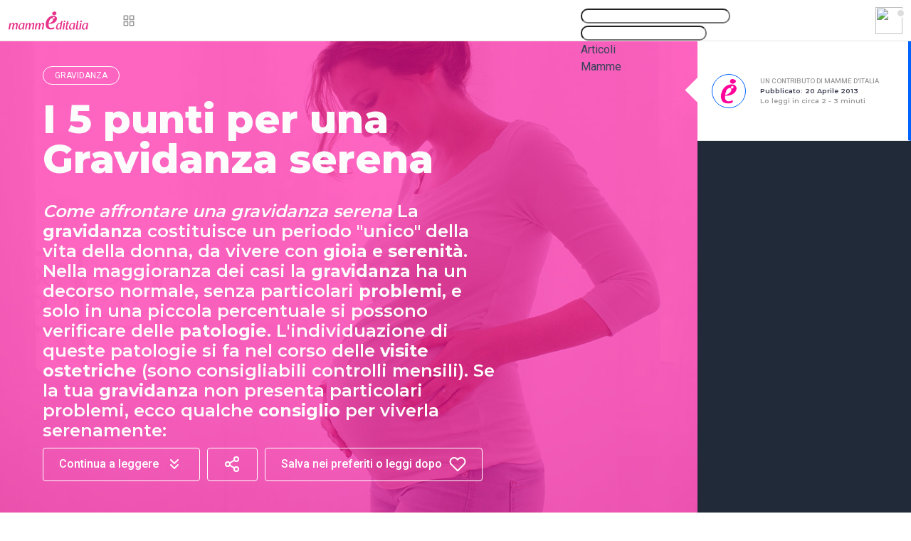

--- FILE ---
content_type: text/html; charset=utf-8
request_url: https://www.mammeditalia.it/gravidanza/i-5-punti-per-una-gravidanza-serena
body_size: 10904
content:

<!DOCTYPE html>
<html lang="it-it" dir="ltr">
    <head>
        <meta name="viewport" content="width=device-width, initial-scale=1.0" />
    <meta charset="utf-8" />
	<base href="https://www.mammeditalia.it/gravidanza/i-5-punti-per-una-gravidanza-serena" />
	<meta name="keywords" content="gravidanza, abitudini, vita sessuale, farmaci, alimentazione, movimento, attività fisica, alcol, fumo, parto." />
	<meta name="author" content="&lt;a href=&quot;https://www.mammeditalia.it/account/admin&quot;&gt;Mamme d'Italia&lt;/a&gt;" />
	<meta name="robots" content="max-snippet:-1, max-image-preview:large, max-video-preview:-1" />
	<meta name="description" content="Come affrontare al meglio una gravidanza senza troppi problemi? Come comportarsi, cosa mangiare, cosa fare o non fare; ecco i consigli utili per viverla serenamente e al sicuro." />
	<meta name="generator" content="Joomla! - Open Source Content Management" />
	<title>Consigli per una gravidanza serena</title>
	<link href="/templates/mammeditalia/favicon.ico" rel="shortcut icon" type="image/vnd.microsoft.icon" />
	<link href="/modules/mod_myshortlist/assets/style.min.css" rel="stylesheet" />
	<link href="https://use.fontawesome.com/releases/v5.0.10/css/all.css" rel="stylesheet" integrity="sha384-+d0P83n9kaQMCwj8F4RJB66tzIwOKmrdb46+porD/OvrJ+37WqIM7UoBtwHO6Nlg" crossorigin="anonymous" />
	<link href="https://www.mammeditalia.it/components/com_comprofiler/plugin/templates/default/bootstrap.css?v=32cd5e483ee76765" rel="stylesheet" />
	<link href="https://www.mammeditalia.it/components/com_comprofiler/plugin/templates/default/fontawesome.css?v=32cd5e483ee76765" rel="stylesheet" />
	<link href="https://www.mammeditalia.it/components/com_comprofiler/plugin/templates/default/template.css?v=32cd5e483ee76765" rel="stylesheet" />
	<link href="/plugins/system/jce/css/content.css?aa754b1f19c7df490be4b958cf085e7c" rel="stylesheet" />
	<link href="https://fonts.googleapis.com/css?family=Open+Sans" rel="stylesheet" />
	<link href="/templates/mammeditalia/assets/css/webfont.css" rel="stylesheet" />
	<link href="/templates/mammeditalia/assets/css/bulma.css" rel="stylesheet" />
	<link href="/templates/mammeditalia/assets/css/app.css" rel="stylesheet" />
	<link href="/templates/mammeditalia/assets/css/core.css" rel="stylesheet" />
	<link href="/templates/mammeditalia/assets/css/custom.css" rel="stylesheet" />
	<link href="https://fonts.googleapis.com/css?family=Montserrat:600,700,800,900&display=swap" rel="stylesheet" />
	<link href="https://fonts.googleapis.com/css?family=Roboto:400,500&display=swap" rel="stylesheet" />
	<link href="https://www.mammeditalia.it/components/com_comprofiler/plugin/user/plug_cbconnect/css/cbconnect.css?v=9aa01f4a48bb6890" rel="stylesheet" />
	<link href="/modules/mod_universal_ajaxlivesearch/cache/108/4b55aa0b53a5268f11794dde51b6157b.css" rel="stylesheet" />
	<style>

	h1, h2, h3, h4, h5, h6, .site-title {
		font-family: 'Open Sans', sans-serif;
	}
	</style>
	<script type="application/json" class="joomla-script-options new">{"csrf.token":"c08bb810605eb876da16cba338f3cee8","system.paths":{"root":"","base":""},"system.keepalive":{"interval":3540000,"uri":"\/component\/ajax\/?format=json"}}</script>
	<script src="/media/jui/js/jquery.min.js?43f38b9c2a426d4aa1abaed3b4839cab"></script>
	<script src="/media/jui/js/jquery-noconflict.js?43f38b9c2a426d4aa1abaed3b4839cab"></script>
	<script src="/media/jui/js/jquery-migrate.min.js?43f38b9c2a426d4aa1abaed3b4839cab"></script>
	<script src="/modules/mod_myshortlist/assets/script.min.js"></script>
	<script src="/media/jui/js/bootstrap.min.js?43f38b9c2a426d4aa1abaed3b4839cab"></script>
	<script src="/media/system/js/caption.js?43f38b9c2a426d4aa1abaed3b4839cab"></script>
	<script src="/media/system/js/core.js?43f38b9c2a426d4aa1abaed3b4839cab"></script>
	<!--[if lt IE 9]><script src="/media/system/js/polyfill.event.js?43f38b9c2a426d4aa1abaed3b4839cab"></script><![endif]-->
	<script src="/media/system/js/keepalive.js?43f38b9c2a426d4aa1abaed3b4839cab"></script>
	<script src="https://www.mammeditalia.it/modules/mod_universal_ajaxlivesearch/engine/dojo.js"></script>
	<script src="https://ajax.googleapis.com/ajax/libs/dojo/1.6/dojo/dojo.xd.js"></script>
	<script src="/modules/mod_universal_ajaxlivesearch/cache/108/8dbe77f6b0437beadf6a33c9997f0edd.js"></script>
	<script>
jQuery(function($){ initTooltips(); $("body").on("subform-row-add", initTooltips); function initTooltips (event, container) { container = container || document;$(container).find(".hasTooltip").tooltip({"html": true,"container": "body"});} });jQuery(window).on('load',  function() {
				new JCaption('img.caption');
			});
	</script>
	<script type="text/javascript" src="https://www.mammeditalia.it/components/com_comprofiler/js/cb12.min.js?v=32cd5e483ee76765"></script>
	<meta name="twitter:title" content="I 5 punti per una Gravidanza serena">
<meta name="twitter:card" content="summary_large_image">
<meta name="twitter:site" content="">
<meta name="twitter:creator" content="">
<meta name="twitter:url" content="https://www.mammeditalia.it/gravidanza/i-5-punti-per-una-gravidanza-serena"/>
<meta name="twitter:description" content="Come affrontare una gravidanza serenaLa gravidanza costituisce un periodo unico della vita della donna da vivere con gioia e serenit Nella maggioranza dei casi la gravidanza ha un decorso normale senza particolari problemi e solo in una piccola percentuale si possono verificare delle patologie Lindividuazione di queste patologie si fa nel corso delle visite ostetriche sono consigliabili controlli mensiliSe la tua gravidanza non presenta particolari problemi ecco qualche consiglio per viverla serenamente">
<meta name="twitter:image" content="https://www.mammeditalia.it/images/articoli/2013/gravidanza_serena.jpg">
<meta property="og:type" content="article">
<meta property="og:title" content="I 5 punti per una Gravidanza serena"/>
<meta property="og:url" content="https://www.mammeditalia.it/gravidanza/i-5-punti-per-una-gravidanza-serena"/>
<meta property="og:image" content="https://www.mammeditalia.it/images/articoli/2013/gravidanza_serena.jpg"/>
<meta property="og:site_name" content="Mammeditalia"/>
<meta property="og:description" content="Come affrontare una gravidanza serenaLa gravidanza costituisce un periodo unico della vita della donna da vivere con gioia e serenit Nella maggioranza dei casi la gravidanza ha un decorso normale senza particolari problemi e solo in una piccola percentuale si possono verificare delle patologie Lindividuazione di queste patologie si fa nel corso delle visite ostetriche sono consigliabili controlli mensiliSe la tua gravidanza non presenta particolari problemi ecco qualche consiglio per viverla serenamente"/>
	<script type="text/javascript">
dojo.addOnLoad(function(){
    document.search = new AJAXSearchflat({
      id : '108',
      node : dojo.byId('offlajn-ajax-search108'),
      searchForm : dojo.byId('search-form108'),
      textBox : dojo.byId('search-area108'),
      suggestBox : dojo.byId('suggestion-area108'),
      searchButton : dojo.byId('ajax-search-button108'),
      closeButton : dojo.byId('search-area-close108'),
      searchCategories : dojo.byId('search-categories108'),
      productsPerPlugin : 3,
      dynamicResult : '1',
      searchRsWidth : 250,
      searchImageWidth : '347',
      minChars : 2,
      searchBoxCaption : 'Cerca...',
      noResultsTitle : 'Risultati(0)',
      noResults : 'Nessun risultato per questa ricerca',
      searchFormUrl : '/index.php',
      enableScroll : '1',
      showIntroText: '1',
      scount: '10',
      lang: '',
      stext: 'No results found. Did you mean?',
      moduleId : '108',
      resultAlign : '0',
      targetsearch: '3',
      linktarget: '0',
      keypressWait: '500',
      catChooser : 1,
      searchResult : 1,
      seemoreEnabled : 1,
      seemoreAfter : 30,
      keywordSuggestion : '0',
      seeMoreResults : 'Guarda altro...',
      resultsPerPage : '8',
      resultsPadding : '10',
      controllerPrev : 'PREV',
      controllerNext : 'NEXT',
      fullWidth : '1',
      resultImageWidth : '347',
      resultImageHeight : '231',
      showCat : '0',
      voicesearch : '0'
    })
  });</script>
	<!-- Start: Google Structured Data -->
            
<script type="application/ld+json">
{
    "@context": "https://schema.org",
    "@type": "BreadcrumbList",
    "itemListElement": [
        {
            "@type": "ListItem",
            "position": 1,
            "name": "Home",
            "item": "https://www.mammeditalia.it/"
        },
        {
            "@type": "ListItem",
            "position": 2,
            "name": "Gravidanza",
            "item": "https://www.mammeditalia.it/gravidanza"
        },
        {
            "@type": "ListItem",
            "position": 3,
            "name": "I 5 punti per una Gravidanza serena",
            "item": "https://www.mammeditalia.it/gravidanza/i-5-punti-per-una-gravidanza-serena"
        }
    ]
}
</script>

<script type="application/ld+json">
{
    "@context": "https://schema.org",
    "@type": "Article",
    "mainEntityOfPage": {
        "@type": "WebPage",
        "@id": "https://www.mammeditalia.it/gravidanza/i-5-punti-per-una-gravidanza-serena"
    },
    "headline": "I 5 punti per una Gravidanza serena",
    "description": "Come affrontare una gravidanza serena La gravidanza costituisce un periodo \"unico\" della vita della donna, da vivere con gioia e serenità. Nella maggioranza dei casi la gravidanza ha un decorso normale, senza particolari problemi, e solo in una piccola percentuale si possono verificare delle patolog",
    "image": {
        "@type": "ImageObject",
        "url": "https://www.mammeditalia.it/images/articoli/2013/gravidanza_serena.jpg"
    },
    "author": {
        "@type": "Person",
        "name": "Mamme D'italia"
    },
    "publisher": {
        "@type": "Organization",
        "name": "Mammeditalia.it",
        "logo": {
            "@type": "ImageObject",
            "url": "https://www.mammeditalia.it/"
        }
    },
    "datePublished": "2013-04-20T14:26:24+02:00",
    "dateCreated": "2013-04-20T14:26:24+02:00",
    "dateModified": "2020-04-06T10:46:30+02:00"
}
</script>
            <!-- End: Google Structured Data -->

    </head>
<body class="is-white site  com_content view-article layout-blog no-task itemid-146">
    <!-- Body -->
    <!-- Pageloader-->
    <div class="pageloader"></div>
    <div class="infraloader is-active"></div>
    <div class="app-overlay"></div>
    <input type="hidden" id="counterajax" value="12">
    <!-- struttura condizionale -->



<div id="main-navbar" class="navbar is-inline-flex is-transparent no-shadow is-hidden-mobile">
    <div class="container is-fluid">
        <div class="navbar-brand">
            <a href="/" class="navbar-item">
                <img src="/templates/mammeditalia/assets/images/logo/logo_mammeditalia.svg" width="112" height="28" alt="logo_mammeditalia">
            </a>
        </div>
        <div class="navbar-menu">
            <div class="navbar-start">
                <!-- Navbar Search -->


                
                <div id="explorer-trigger" class="navbar-item is-icon">
                    <a class="icon-link is-primary" href="javascript:void(0);">
                        <i data-feather="grid"></i>
                    </a>
                </div>
            </div>

            <div class="navbar-end">

                

                                    <div id="account-dropdown" class="navbar-item is-account drop-trigger has-caret">
                        <div class="user-image">
                            <img src="https://www.mammeditalia.it/components/com_comprofiler/plugin/templates/default/images/avatar/mammeditalia_user_nophoto.png" class="cbImgPict cbFullPict img-thumbnail" />                            <span class="indicator offline"></span>
                        </div>

                        <div class="nav-drop is-account-dropdown">
                            <div class="inner">
                                <div class="nav-drop-header">
                                    <span class="username">Ciao Mamma, entra!</span>
                                </div>
                                <div class="nav-drop-body account-items">
                                    <div class="login-wrapper">
                                        <div class="form-wrapper">
                                            
<div class="login-form">
    <form action="https://www.mammeditalia.it/login" method="post" id="login-form" class="cbLoginForm">
        <input type="hidden" name="option" value="com_comprofiler" />
        <input type="hidden" name="view" value="login" />
        <input type="hidden" name="op2" value="login" />
        <input type="hidden" name="return" value="B:aHR0cHM6Ly93d3cubWFtbWVkaXRhbGlhLml0L2dyYXZpZGFuemEvaS01LXB1bnRpLXBlci11bmEtZ3JhdmlkYW56YS1zZXJlbmE=" />
        <input type="hidden" name="message" value="0" />
        <input type="hidden" name="loginfrom" value="loginmodule" />
        <input type="hidden" name="cbsecuritym3" value="cbm_25b5c1bf_44203594_e10cc61c9f0d1314b7c61eead9d32399" />
                                            <fieldset class="userdata">
                <div class="field" id="form-login-username">
                    <div class="control">
                                                    <label for="modlgn-username">
                                                                                            </label>
                                                <input id="modlgn-username" type="text" name="username" class="input email-input inputbox" size="14" placeholder="Username" />
                        <div class="input-icon">
                            <i data-feather="user"></i>
                        </div>
                    </div>
                </div>
                <div class="field" id="form-login-password">
                    <div class="control">
                                                    <label for="modlgn-passwd">
                                                                                            </label>
                                                <input id="modlgn-passwd" type="password" name="passwd" class="input password-input inputbox" size="14" placeholder="Password"  />
                        <div class="input-icon">
                            <i data-feather="lock"></i>
                        </div>
                    </div>
                </div>
                                
                    <div id="form-login-remember" class="round-checkbox is-small is-red">
                        <input id="modlgn-remember" type="checkbox" name="remember" value="yes" checked="checked" />
                        <label for="modlgn-remember" ><span class="labelrememberlogin">Ricordami</span></label>
                    </div>

                                
                <div class="field">
                    <div class="control">    
                        <button type="submit" name="Submit" class="button is-solid primary-button raised is-rounded is-fullwidth button">
                                                                                        Accedi                                                    </button>
                    </div>
                </div>
                <p class="cbLoginFormAfterButton"><div class="cb_template cb_template_default cbConnectButtons"><button type="button" class="btn btn-primary btn-sm btn-block text-truncate cbConnectButton cbConnectButtonIconText cbConnectButtonFacebook" onclick="window.location='https://www.mammeditalia.it/account/pluginclass/cbconnect?provider=facebook&return=aHR0cHM6Ly93d3cubWFtbWVkaXRhbGlhLml0L2dyYXZpZGFuemEvaS01LXB1bnRpLXBlci11bmEtZ3JhdmlkYW56YS1zZXJlbmE='; return false;" title="Unisciti con il tuo Facebook account"><span class="fa fa-facebook fa-lg cbConnectButtonPrefix"></span>Unisciti con Facebook</button></div></p>            </fieldset>
                            <div class="section forgot-password">
                <div class="has-text-centered">
                    <ul id="form-login-links">
                                                    <li id="form-login-forgot">
                                <a href="https://www.mammeditalia.it/recupera-login">
                                                                                                                Dimenticato Login?                                                                    </a>
                            </li>
                                                                            <li id="form-login-register">
                                <a href="https://www.mammeditalia.it/registrazione">
                                                                                                                Registrati                                                                    </a>
                            </li>
                                            </ul>
                </div>
            </div>
                                    </form>
    </div>                                        </div>
                                    </div>
                                </div>
                            </div>
                        </div>
                    </div>
                
            </div>

        </div>
    </div>
</div>

<nav class="navbar mobile-navbar is-hidden-desktop" aria-label="main navigation">
    <!-- Brand -->
    <div class="navbar-brand">
        <a class="navbar-item" href="/">
            <img src="/templates/mammeditalia/assets/images/logo/icona_mammeditalia.svg" width="42" height="42" alt="logo_mammeditalia">
        </a>

        

        <div id="mobile-explorer-trigger" class="navbar-item is-icon">
            <a class="icon-link is-primary" href="javascript:void(0);">
                <i data-feather="grid"></i>
            </a>
        </div>

        <div class="elements-page is-hidden-desktop">
            <div id="search-btn" class="navbar-item is-icon">
                <a href="#" class="icon-link is-primary"><i data-feather="search"></i></a>
            </div>
        </div>


        

                    <div id="account-dropdown" class="usernologmob navbar-item is-account drop-trigger has-caret">
                <div class="user-image">
                    <img src="https://www.mammeditalia.it/components/com_comprofiler/plugin/templates/default/images/avatar/mammeditalia_user_nophoto.png" class="cbImgPict cbFullPict img-thumbnail" />                    <span class="indicator offline"></span>
                </div>

                <div class="nav-drop is-account-dropdown">
                    <div class="inner">
                        <div class="nav-drop-header">
                            <span class="username">Ciao Mamma, entra!</span>
                        </div>
                        <div class="nav-drop-body account-items">
                            <div class="login-wrapper">
                                <div class="form-wrapper">
                                    
<div class="login-form">
    <form action="https://www.mammeditalia.it/login" method="post" id="login-form" class="cbLoginForm">
        <input type="hidden" name="option" value="com_comprofiler" />
        <input type="hidden" name="view" value="login" />
        <input type="hidden" name="op2" value="login" />
        <input type="hidden" name="return" value="B:aHR0cHM6Ly93d3cubWFtbWVkaXRhbGlhLml0L2dyYXZpZGFuemEvaS01LXB1bnRpLXBlci11bmEtZ3JhdmlkYW56YS1zZXJlbmE=" />
        <input type="hidden" name="message" value="0" />
        <input type="hidden" name="loginfrom" value="loginmodule" />
        <input type="hidden" name="cbsecuritym3" value="cbm_11191ac6_774be9c9_547df793f58ee7d57d86cb1c4a63b0a1" />
                                            <fieldset class="userdata">
                <div class="field" id="form-login-username">
                    <div class="control">
                                                    <label for="modlgn-username">
                                                                                            </label>
                                                <input id="modlgn-username" type="text" name="username" class="input email-input inputbox" size="14" placeholder="Username" />
                        <div class="input-icon">
                            <i data-feather="user"></i>
                        </div>
                    </div>
                </div>
                <div class="field" id="form-login-password">
                    <div class="control">
                                                    <label for="modlgn-passwd">
                                                                                            </label>
                                                <input id="modlgn-passwd" type="password" name="passwd" class="input password-input inputbox" size="14" placeholder="Password"  />
                        <div class="input-icon">
                            <i data-feather="lock"></i>
                        </div>
                    </div>
                </div>
                                
                    <div id="form-login-remember" class="round-checkbox is-small is-red">
                        <input id="modlgn-remember" type="checkbox" name="remember" value="yes" checked="checked" />
                        <label for="modlgn-remember" ><span class="labelrememberlogin">Ricordami</span></label>
                    </div>

                                
                <div class="field">
                    <div class="control">    
                        <button type="submit" name="Submit" class="button is-solid primary-button raised is-rounded is-fullwidth button">
                                                                                        Accedi                                                    </button>
                    </div>
                </div>
                <p class="cbLoginFormAfterButton"><div class="cb_template cb_template_default cbConnectButtons"><button type="button" class="btn btn-primary btn-sm btn-block text-truncate cbConnectButton cbConnectButtonIconText cbConnectButtonFacebook" onclick="window.location='https://www.mammeditalia.it/account/pluginclass/cbconnect?provider=facebook&return=aHR0cHM6Ly93d3cubWFtbWVkaXRhbGlhLml0L2dyYXZpZGFuemEvaS01LXB1bnRpLXBlci11bmEtZ3JhdmlkYW56YS1zZXJlbmE='; return false;" title="Unisciti con il tuo Facebook account"><span class="fa fa-facebook fa-lg cbConnectButtonPrefix"></span>Unisciti con Facebook</button></div></p>            </fieldset>
                            <div class="section forgot-password">
                <div class="has-text-centered">
                    <ul id="form-login-links">
                                                    <li id="form-login-forgot">
                                <a href="https://www.mammeditalia.it/recupera-login">
                                                                                                                Dimenticato Login?                                                                    </a>
                            </li>
                                                                            <li id="form-login-register">
                                <a href="https://www.mammeditalia.it/registrazione">
                                                                                                                Registrati                                                                    </a>
                            </li>
                                            </ul>
                </div>
            </div>
                                    </form>
    </div>                                </div>
                            </div>
                        </div>
                    </div>
                </div>
            </div>
        

    </div>

    </nav>




<div id="global-search" class="control">

    
<div id="offlajn-ajax-search108" class="">
  <div class="offlajn-ajax-search-container">
    <form id="search-form108" action="/component/search/" method="get" onSubmit="return false;">
    <div class="offlajn-ajax-search-inner">
    <div class="category-chooser"><div class="arrow"></div></div>            <input type="text" name="searchword" id="search-area108" value="" autocomplete="off" />
        <input type="text" tabindex="-1" name="searchwordsugg" id="suggestion-area108" value="" autocomplete="off" />
        <input type="hidden" name="option" value="com_search" />
              <div id="search-area-close108"></div>
      <div id="ajax-search-button108"><div class="magnifier"></div></div>
      <div class="ajax-clear"></div>
    </div>
  </form>
  <div class="ajax-clear"></div>
  </div>
        <div id="search-categories108">
      <div class="search-categories-inner">
        <div id="search-category-10109" class="selected">Articoli</div><div id="search-category-10076" class="selected last">Mamme</div>      </div>
    </div>
    </div>
<div class="ajax-clear"></div>
<svg style="position:absolute" height="0" width="0"><filter id="searchblur"><feGaussianBlur in="SourceGraphic" stdDeviation="3"/></filter></svg>

</div>




<div id="searchresultbox" class="searchresults">
    <div id="offlajn-ajax-tile-results"></div>
<div class="ajax-clear"></div>
</div>








<!-- menu esplora -->
<div class="explorer-menu">
    <div class="explorer-inner">
        <div class="explorer-container">
            <!--Header-->
            <div class="explorer-header">
                <h3>Esplora Mamme d'Italia</h3>
            </div>
            <!--List-->
            <div class="explore-list">
                <!--item-->
                <a href="/news" class="explore-item">
                    <img src="/templates/mammeditalia/assets/images/icons/explore/read.svg" alt="Leggi guide e articoli su mammeditalia.it">
                    <h4>Guide e articoli</h4>
                </a>
                <!--item-->
                <a href="/" class="explore-item">
                    <img src="/templates/mammeditalia/assets/images/icons/explore/statura.svg" alt="Calcolo dell'altezza del bambino da adulto">
                    <h4>Altezza da adulto</h4>
                    <span class="coming-soon">Coming Soon</span>
                </a>
                <!--item-->
                <a href="/" class="explore-item">
                    <img src="/templates/mammeditalia/assets/images/icons/explore/domande.svg" alt="Domande e risposte dalle mamme e professionisti">
                    <h4>Domande e Risposte</h4>
                    <span class="coming-soon">Coming Soon</span>
                </a>
            </div>
        </div>
    </div>
</div>            <div class="view-wrapper is-full">

                
                                    <div class="view-wrapper is-full articolo">
                        <div class="item-page" >
                                                            
<div id="news-layout" class="news-header">
    <!--Hero 1-->
    <div id="fullblogheader" class="news-hero-wrapper has-background-image is-accent fadeIn" data-background="../images/articoli/2013/gravidanza_serena.jpg" data-demo-background="images/articoli/2013/gravidanza_serena.jpg">
        <div class="overlay-layer">
            <div class="text-layer">
                <div class="hero-text">
                    <span class="tag">
                        <a href="/gravidanza">Gravidanza</a>                    </span>
                     <h1>I 5 punti per una Gravidanza serena</h1>                    <h2 class="introarticletext"><em>Come affrontare una gravidanza serena</em>
La <strong>gravidanza</strong> costituisce un periodo "unico" della vita della donna, da vivere con <strong>gioia</strong> e <strong>serenità</strong>. Nella maggioranza dei casi la <strong>gravidanza</strong> ha un decorso normale, senza particolari <strong>problemi</strong>, e solo in una piccola percentuale si possono verificare delle <strong>patologie</strong>. L'individuazione di queste patologie si fa nel corso delle <strong>visite ostetriche</strong> (sono consigliabili controlli mensili).
Se la tua <strong>gravidanza</strong> non presenta particolari problemi, ecco qualche <strong>consiglio</strong> per viverla serenamente:

</h2>
                                            <div class="cta-wrap">
                            <div class="elements-page containerbtnsha">
                                <a class="is-hidden-desktop is-hidden-tablet button smooth" href="#startreadmobile"><span class="btntextha">Continua<span class="is-hidden-mobile"> a leggere</span></span><i data-feather="chevrons-down"></i></a>
                                <a class="is-hidden-mobile button smooth" href="#startreaddesktop"><span class="btntextha">Continua<span class="is-hidden-mobile"> a leggere</span></span><i data-feather="chevrons-down"></i></a>


                                <div class="sharingbox dropdown is-spaced dropdown-trigger">
                                    <a class="button modal-trigger" href="javascript:void(0)" data-modal="share-modal"></span><i data-feather="share-2"></i></a>
                                </div>


                                <span class="morphing-btn-wrap"><a data-morphing="" data-src="#loginmorphing-content" href="javascript:;" class="button"><span class="is-hidden-mobile btntextha">Salva nei preferiti o leggi dopo</span><i data-feather="heart"></i></a></span>
                            </div>


                                                            <div id="loginmorphing-content" class="hidden fancybox-content">
                                    <div class="login-wrapper">
                                        <div class="form-wrapper">
                                            
<div class="login-form">
    <form action="https://www.mammeditalia.it/login" method="post" id="login-form" class="cbLoginForm">
        <input type="hidden" name="option" value="com_comprofiler" />
        <input type="hidden" name="view" value="login" />
        <input type="hidden" name="op2" value="login" />
        <input type="hidden" name="return" value="B:aHR0cHM6Ly93d3cubWFtbWVkaXRhbGlhLml0L2dyYXZpZGFuemEvaS01LXB1bnRpLXBlci11bmEtZ3JhdmlkYW56YS1zZXJlbmE=" />
        <input type="hidden" name="message" value="0" />
        <input type="hidden" name="loginfrom" value="loginmodule" />
        <input type="hidden" name="cbsecuritym3" value="cbm_43c2a722_5b3a72f6_f6f1224e56f8ea9fc4e427c3b2b5142d" />
                            <div class="pretext cb_template cb_template_default">
                <p><span class="introtitlelogbtnlike">
            <svg xmlns="http://www.w3.org/2000/svg" width="24" height="24" viewBox="0 0 24 24" fill="none" stroke="currentColor" stroke-width="2" stroke-linecap="round" stroke-linejoin="round" class="feather feather-heart"><path d="M20.84 4.61a5.5 5.5 0 0 0-7.78 0L12 5.67l-1.06-1.06a5.5 5.5 0 0 0-7.78 7.78l1.06 1.06L12 21.23l7.78-7.78 1.06-1.06a5.5 5.5 0 0 0 0-7.78z"></path></svg>
            Hey, non perdere quello che ti sta a cuore!</span>
        <p class="textlogbtnlike">Salvalo ora nella tua lista preferiti. Fai il login o registrati.</p></p>
            </div>
                                    <fieldset class="userdata">
                <div class="field" id="form-login-username">
                    <div class="control">
                                                    <label for="modlgn-username">
                                                                                            </label>
                                                <input id="modlgn-username" type="text" name="username" class="input email-input inputbox" size="14" placeholder="Username" />
                        <div class="input-icon">
                            <i data-feather="user"></i>
                        </div>
                    </div>
                </div>
                <div class="field" id="form-login-password">
                    <div class="control">
                                                    <label for="modlgn-passwd">
                                                                                            </label>
                                                <input id="modlgn-passwd" type="password" name="passwd" class="input password-input inputbox" size="14" placeholder="Password"  />
                        <div class="input-icon">
                            <i data-feather="lock"></i>
                        </div>
                    </div>
                </div>
                                
                    <div id="form-login-remember" class="round-checkbox is-small is-red">
                        <input id="modlgn-remember" type="checkbox" name="remember" value="yes" checked="checked" />
                        <label for="modlgn-remember" ><span class="labelrememberlogin">Ricordami</span></label>
                    </div>

                                
                <div class="field">
                    <div class="control">    
                        <button type="submit" name="Submit" class="button is-solid primary-button raised is-rounded is-fullwidth button">
                                                                                        Accedi                                                    </button>
                    </div>
                </div>
                <p class="cbLoginFormAfterButton"><div class="cb_template cb_template_default cbConnectButtons"><button type="button" class="btn btn-primary btn-sm btn-block text-truncate cbConnectButton cbConnectButtonIconText cbConnectButtonFacebook" onclick="window.location='https://www.mammeditalia.it/account/pluginclass/cbconnect?provider=facebook&return=aHR0cHM6Ly93d3cubWFtbWVkaXRhbGlhLml0L2dyYXZpZGFuemEvaS01LXB1bnRpLXBlci11bmEtZ3JhdmlkYW56YS1zZXJlbmE='; return false;" title="Unisciti con il tuo Facebook account"><span class="fa fa-facebook fa-lg cbConnectButtonPrefix"></span>Unisciti con Facebook</button></div></p>            </fieldset>
                            <div class="section forgot-password">
                <div class="has-text-centered">
                    <ul id="form-login-links">
                                                    <li id="form-login-forgot">
                                <a href="https://www.mammeditalia.it/recupera-login">
                                                                                                                Dimenticato Login?                                                                    </a>
                            </li>
                                                                            <li id="form-login-register">
                                <a href="https://www.mammeditalia.it/registrazione">
                                                                                                                Registrati                                                                    </a>
                            </li>
                                            </ul>
                </div>
            </div>
                                    </form>
    </div>                                        </div>
                                    </div>
                                </div>
                            

                        </div>
                                    </div>
            </div>
        </div>
    </div>

    <div class="news-hero-menu">
        <div class="stories">
            <span id="startreadmobile" class="story is-accent is-active articoloinfo">
                <div class="avatar-wrap">
                    <a href="https://www.mammeditalia.it/account/admin"><img src="https://www.mammeditalia.it/images/comprofiler/tn311_5e26c453619a1.png" alt="Mamme d'Italia" title="Mamme d'Italia" class="cbImgPict cbThumbPict img-thumbnail" /></a>                </div>
                <div class="meta">

                                        <span class="authorinfoart">Un contributo di Mamme d'Italia</span>

                    <span>
                        <time class="timeinfoart" datetime="2013-04-20T14:26:24+02:00" itemprop="datePublished">
Pubblicato: 20 Aprile 2013                        </time>
                    </span>
                    <span>
                        Lo leggi in circa 2 - 3 minuti                    </span>

                </div>

            </span>

            <div class="adsboxheaderarticle">
                <!--ADS-->
                <script async src="https://pagead2.googlesyndication.com/pagead/js/adsbygoogle.js"></script>
                <!-- mammeditalia.it verticale adattabile -->
                <ins class="adsbygoogle"
                     style="display:block"
                     data-ad-client="ca-pub-2173082139649643"
                     data-ad-slot="9557841304"
                     data-ad-format="auto"
                     data-full-width-responsive="true"></ins>
                <script>
                    (adsbygoogle = window.adsbygoogle || []).push({});
                </script>
                <!--Fine ADS-->
            </div>
        </div>
    </div>
</div>
                                                    </div>
                        


<div class="view-wrapper is-full articolo">

  <div itemprop="articleBody" id="startreaddesktop" class="section is-news">

    <div id="primary-content-wrap" class="wrap clearfix">
      <div class="primary-content">

        <div class="content-articolo">
            </li>
<li><strong>MOVIMENTO</strong>: una moderata <strong>attività fisica</strong> è consigliabile durante tutti i <strong>nove mesi</strong>, naturalmente senza strafare. <strong>Passeggiate</strong>, <strong>nuotate</strong>, <strong>ginnastica</strong> dolce sono le più indicate, mentre è bene evitare la bicicletta e gli sport a rischio di <strong>traumi</strong>. L'auto va usata solo quando indispensabile e sempre con l'uso della cintura di sicurezza.<br /><br /></li>
<li><strong>ALIMENTAZIONE</strong>: curare l'<strong>alimentazione</strong> è utile alle <strong>mamme</strong> e al piccolo in arrivo, adottare una dieta variata che contenga l'<strong>aumento di peso entro i 9-12 kg</strong>, ricordando che i gusti possono cambiare. In caso di <strong>nausee</strong> e <strong>vomito</strong> fare più spuntini durante la giornata, evitare <strong>pasti abbondanti</strong> e preferire <strong>cibi "asciutti"</strong>. Non consumare carne e pesce <strong>crudi</strong> (insaccati, ostriche, etc.), pulire accuratamente le <strong>verdure</strong> e sbucciare la <strong>frutta</strong>, lavandole prima con acqua e<strong> bicarbonato di sodio</strong>. Evita anche le <strong>verdure crude</strong> se fuori casa: non puoi sapere come sono state lavate! Moderare l'uso del <strong>sale</strong>.<br /><br /></li>
<li><strong>FARMACI</strong>: <span style="text-decoration: underline;"><strong>non usare medicinali senza consultare il medico</strong></span>. In caso di <strong>febbre</strong> o <strong>mal di testa</strong>, <strong>mal di denti</strong>, etc., usare preferibilmente come antipiretico e antidolorifico <strong><em>paracetamolo</em></strong>, a dosaggio normale.<br /><br /></li>
<li><strong>VITA SESSUALE</strong>: se la <strong>gravidanza</strong> si svolge regolarmente, segui i tuoi <strong>desideri</strong> con il <strong>partner</strong>; in quanto non ci sono problemi particolari, anzi, godetevi la <strong>dolcezza</strong> del momento stabilendo un'<strong>intimità</strong> ancora più profonda. Il periodo della <strong>gestazione</strong> propone un ricca esperienza nella <strong>vita affettiva</strong> e <strong>sessuale</strong> della coppia. La storia personale ed individuale farà da sfondo, non si possono pertanto fissare delle regole precise, comunque <strong>fare l'amore non fa male</strong>. Dopo il <strong>parto</strong> può esserci un periodo di assenza di desiderio, dovuto sia al trauma del <strong>parto</strong> sia al nuovo ruolo della <strong>donna</strong>, che diventando <strong>mamma</strong> viene totalmente assorbita da questo compito. Ci vuole un pò di tempo per adattarsi ai cambiamenti, ma cerca di vivere questo momento non trascurando la <strong>vita affettiva</strong> e nutrendola comunque di <strong>coccole</strong>, <strong>baci</strong>, <strong>carezze</strong>, <strong>gesti premurosi</strong> e condividendo le intense <strong>emozioni</strong> con il <strong>partner</strong>. Mantenendo vivo l'interesse ed il dialogo nella <strong>coppia</strong>, anche questa <em>"fase di stanca"</em>, col tempo, viene superata assestandosi su nuovi equilibri che, inevitabilmente si vengono a creare con la <strong>nascita</strong> dei <strong>figli</strong>. Durante l'<strong>allattamento</strong>, in caso di rapporti non protetti, anche se non sono ricomparse le <strong>mestruazioni</strong>, si può rimanere incinta. Il metodo <strong>contraccettivo</strong> di scelta è il <strong>"profilattico/condom"</strong>.<br /><br /></li>
<li><strong>ABITUDINI</strong>: <strong><em>non fumare</em></strong>, nuoce anche al tuo <strong>bambino</strong>! <a title="No alcol in gravidanza" href="/maternita/i-rischi-per-il-bambino-se-la-mamma-beve-in-gravidanza"><strong><em>Non bere alcolici</em></strong></a> ed evita di bere <strong>caffè</strong> (uno al giorno è concesso, nausee permettendo). Non stare troppe ore sotto il <strong>sole</strong> ed evita gli <strong>stress</strong> e le <strong>preoccupazioni inutili</strong>. Indossa <strong>indumenti comodi</strong>, in fibre naturali, usa <strong>prodotti delicati per l'igene intima</strong> e cerca di non andare nei bagni pubblici. Abituati invece a prenderti <strong>cura del corpo</strong> e <strong>coltiva il tuo spirito</strong>, rilassandoti e ricreandoti piacevolmente. Partecipa al <strong>corso di accompagnamento alla nascita</strong> presso la struttura consultoriale. Avrai le informazioni che desideri e avrai modo di incontrare le altre <strong>donne</strong> come te.</li>
</ul>
<p><a href="http://www.flickr.com/photos/justbecause/" target="_blank" rel="noopener"><span style="color: #c0c0c0;"><strong><span style="font-size: 8pt;"><span style="color: #c0c0c0;">Foto Credits: dizznbonn</span></span></strong></span></a> 
          <div class="sharebottomarticle">
              
<ul class="socialiconlist">
    <li class="sharing-item"><a href="http://www.facebook.com/sharer.php?u=https://www.mammeditalia.it/gravidanza/i-5-punti-per-una-gravidanza-serena" target="_blank" title="Facebook"><img src="/templates/mammeditalia/assets/images/icons/social/facebook.svg" alt="Logo Facebook" height="32" width="32"></a></li>
    <li class="sharing-item"><a href="https://wa.me/?text=https://www.mammeditalia.it/gravidanza/i-5-punti-per-una-gravidanza-serena" target="_blank"  title="Twitter"><img src="/templates/mammeditalia/assets/images/icons/social/whatsapp.svg" alt="Logo WhatsApp" height="32" width="32"></a></li>
    <li class="sharing-item"><a href="http://twitter.com/intent/tweet?url=https://www.mammeditalia.it/gravidanza/i-5-punti-per-una-gravidanza-serena" target="_blank"  title="Linkedin"><img src="/templates/mammeditalia/assets/images/icons/social/twitter.svg" alt="Logo Twitter" height="32" width="32"></a></li>
</ul>          </div>

          
          <div class="aftercontent">
                        </div>

        </div>

      </div>

      <div id="sidebararticlebox" class="sidebararticle">
        <div class="floating-div">
          <div class="sidebarartads">
            <!--ADS-->
            <script async src="https://pagead2.googlesyndication.com/pagead/js/adsbygoogle.js"></script>
            <!-- mammeditalia.it verticale adattabile -->
            <ins class="adsbygoogle"
                 style="display:block"
                 data-ad-client="ca-pub-2173082139649643"
                 data-ad-slot="9557841304"
                 data-ad-format="auto"
                 data-full-width-responsive="true"></ins>
            <script>
                (adsbygoogle = window.adsbygoogle || []).push({});
            </script>
            <!--Fine ADS-->
          </div>
                  </div>
      </div>
    </div>

    <div id="footerarticle"></div>

  </div>
</div>








<!-- modale sharing -->
<div id="share-modal" class="modal share-modal is-xsmall has-light-bg">
  <div class="modal-background"></div>
  <div class="modal-content">

    <div class="card">
      <div class="card-heading">
        <h3>Condividilo</h3>
        <!-- Close X button -->
        <div class="close-wrap">
          <span class="close-modal">
            <i data-feather="x"></i>
          </span>
        </div>
      </div>
      <div class="card-body">
        <div class="action-wrap">
            
<ul class="socialiconlist">
    <li class="sharing-item"><a href="http://www.facebook.com/sharer.php?u=https://www.mammeditalia.it/gravidanza/i-5-punti-per-una-gravidanza-serena" target="_blank" title="Facebook"><img src="/templates/mammeditalia/assets/images/icons/social/facebook.svg" alt="Logo Facebook" height="32" width="32"></a></li>
    <li class="sharing-item"><a href="https://wa.me/?text=https://www.mammeditalia.it/gravidanza/i-5-punti-per-una-gravidanza-serena" target="_blank"  title="Twitter"><img src="/templates/mammeditalia/assets/images/icons/social/whatsapp.svg" alt="Logo WhatsApp" height="32" width="32"></a></li>
    <li class="sharing-item"><a href="http://twitter.com/intent/tweet?url=https://www.mammeditalia.it/gravidanza/i-5-punti-per-una-gravidanza-serena" target="_blank"  title="Linkedin"><img src="/templates/mammeditalia/assets/images/icons/social/twitter.svg" alt="Logo Twitter" height="32" width="32"></a></li>
</ul>        </div>


        <!--      <div class="card-footer">-->
        <div class="shared-publication">
          <div class="featured-image">
            <div class="featured-image">
                              <img id="share-modal-image" src="/images/articoli/2013/gravidanza_serena.jpg" data-demo-src="images/articoli/2013/gravidanza_serena.jpg" alt="I 5 consigli per una gravidnza serena">
            </div>
                      </div>
          <div class="publication-meta-custom">
            <h4 id="share-modal-text">I 5 punti per una Gravidanza serena</h4>
          </div>

        </div>
      </div>
      <!--      </div>-->
    </div>

  </div>
</div>
<!-- fine modale sharing -->






<script>
    /* per sidebar sticky negli articoli */
    // variables
    var topPosition = jQuery('.floating-div').offset().top - 70;
    var floatingDivHeight = jQuery('.floating-div').outerHeight();
    var footerFromTop = jQuery('#footerarticle').offset().top;
    var absPosition = footerFromTop - floatingDivHeight - 48;
    var win = jQuery(window);
    var floatingDiv = jQuery('.floating-div');

    win.scroll(function () {
        if (window.matchMedia('(min-width: 768px)').matches) {
            if ((win.scrollTop() > topPosition) && (win.scrollTop() < absPosition)) {
                floatingDiv.addClass('sticky');
                floatingDiv.removeClass('abs');

            } else if ((win.scrollTop() > topPosition) && (win.scrollTop() > absPosition)) {
                floatingDiv.removeClass('sticky');
                floatingDiv.addClass('abs');

            } else {
                floatingDiv.removeClass('sticky');
                floatingDiv.removeClass('abs');
            }
        }
    });
</script>
                    </div>

                

            </div>
            

<div class="footer">
    <span class="copyright">&copy; 2013-2025 mammeditalia.it è un progetto di Crealia Srl Unipersonale, Strada della Bruciata 14/1 - 60019 Senigallia (An), C.F./P. IVA: 02583260423 | REA: AN-199196, Cap. Soc.: € 4.000,00 i.v.</span>
</div>




<!-- Concatenated js plugins and jQuery -->
<script src="/templates/mammeditalia/assets/js/app.js"></script>

<!-- Feather js -->
<script src="/templates/mammeditalia/assets/js/feather.min.js"></script>

<!-- Core js -->
<!-- <script src="/templates/mammeditalia/assets/data/tipuedrop_content.js"></script>-->
<script src="/templates/mammeditalia/assets/js/global.js"></script>
<script src="/templates/mammeditalia/assets/js/main.js"></script>
<!-- Page and UI related js -->
<script src="/templates/mammeditalia/assets/js/feed.js"></script>
<script src="/templates/mammeditalia/assets/js/chat.js"></script>
<script src="/templates/mammeditalia/assets/js/inbox.js"></script>
<script src="/templates/mammeditalia/assets/js/profile.js"></script>
<script src="/templates/mammeditalia/assets/js/friends.js"></script>
<script src="/templates/mammeditalia/assets/js/events.js"></script>
<script src="/templates/mammeditalia/assets/js/explorer.js"></script>
<script src="/templates/mammeditalia/assets/js/news.js"></script>
<script src="/templates/mammeditalia/assets/js/questions.js"></script>
<script src="/templates/mammeditalia/assets/js/videos.js"></script>
<script src="/templates/mammeditalia/assets/js/elements.js"></script>
<!-- Components js -->
<script src="/templates/mammeditalia/assets/js/widgets.js"></script>
<script src="/templates/mammeditalia/assets/js/autocompletes.js"></script>
<script src="/templates/mammeditalia/assets/js/modal-uploader.js"></script>
<script src="/templates/mammeditalia/assets/js/popovers-users.js"></script>
<script src="/templates/mammeditalia/assets/js/popovers-pages.js"></script>
<script src="/templates/mammeditalia/assets/js/go-live.js"></script>
<script src="/templates/mammeditalia/assets/js/lightbox.js"></script>
<script src="/templates/mammeditalia/assets/js/touch.js"></script>
<script src="/templates/mammeditalia/assets/js/tour.js"></script>

<script src="/templates/mammeditalia/assets/js/custom.js"></script>

</body>
</html>


--- FILE ---
content_type: text/html; charset=utf-8
request_url: https://www.google.com/recaptcha/api2/aframe
body_size: 268
content:
<!DOCTYPE HTML><html><head><meta http-equiv="content-type" content="text/html; charset=UTF-8"></head><body><script nonce="r3qKinec1YHkvj8UGKvvMw">/** Anti-fraud and anti-abuse applications only. See google.com/recaptcha */ try{var clients={'sodar':'https://pagead2.googlesyndication.com/pagead/sodar?'};window.addEventListener("message",function(a){try{if(a.source===window.parent){var b=JSON.parse(a.data);var c=clients[b['id']];if(c){var d=document.createElement('img');d.src=c+b['params']+'&rc='+(localStorage.getItem("rc::a")?sessionStorage.getItem("rc::b"):"");window.document.body.appendChild(d);sessionStorage.setItem("rc::e",parseInt(sessionStorage.getItem("rc::e")||0)+1);localStorage.setItem("rc::h",'1763799906731');}}}catch(b){}});window.parent.postMessage("_grecaptcha_ready", "*");}catch(b){}</script></body></html>

--- FILE ---
content_type: text/css
request_url: https://www.mammeditalia.it/templates/mammeditalia/assets/css/bulma.css
body_size: 85200
content:
/*! bulma.io v0.7.5 | MIT License | github.com/jgthms/bulma */@-webkit-keyframes spinAround{from{-webkit-transform:rotate(0deg);transform:rotate(0deg)}to{-webkit-transform:rotate(359deg);transform:rotate(359deg)}}@keyframes spinAround{from{-webkit-transform:rotate(0deg);transform:rotate(0deg)}to{-webkit-transform:rotate(359deg);transform:rotate(359deg)}}.delete,.modal-close,.is-unselectable,.button,.file,.breadcrumb,.pagination-previous,.pagination-next,.pagination-link,.pagination-ellipsis,.tabs{-webkit-touch-callout:none;-webkit-user-select:none;-moz-user-select:none;-ms-user-select:none;user-select:none}.select:not(.is-multiple):not(.is-loading)::after,.navbar-link:not(.is-arrowless)::after{border:3px solid rgba(0,0,0,0);border-radius:2px;border-right:0;border-top:0;content:" ";display:block;height:0.625em;margin-top:-0.4375em;pointer-events:none;position:absolute;top:50%;-webkit-transform:rotate(-45deg);transform:rotate(-45deg);-webkit-transform-origin:center;transform-origin:center;width:0.625em}.box:not(:last-child),.content:not(:last-child),.notification:not(:last-child),.progress:not(:last-child),.table:not(:last-child),.table-container:not(:last-child),.title:not(:last-child),.subtitle:not(:last-child),.block:not(:last-child),.highlight:not(:last-child),.breadcrumb:not(:last-child),.level:not(:last-child),.list:not(:last-child),.message:not(:last-child),.tabs:not(:last-child){margin-bottom:1.5rem}.delete,.modal-close{-moz-appearance:none;-webkit-appearance:none;background-color:rgba(10,10,10,0.2);border:none;border-radius:290486px;cursor:pointer;pointer-events:auto;display:inline-block;-ms-flex-positive:0;flex-grow:0;-ms-flex-negative:0;flex-shrink:0;font-size:0;height:20px;max-height:20px;max-width:20px;min-height:20px;min-width:20px;outline:none;position:relative;vertical-align:top;width:20px}.delete::before,.modal-close::before,.delete::after,.modal-close::after{background-color:#fff;content:"";display:block;left:50%;position:absolute;top:50%;-webkit-transform:translateX(-50%) translateY(-50%) rotate(45deg);transform:translateX(-50%) translateY(-50%) rotate(45deg);-webkit-transform-origin:center center;transform-origin:center center}.delete::before,.modal-close::before{height:2px;width:50%}.delete::after,.modal-close::after{height:50%;width:2px}.delete:hover,.modal-close:hover,.delete:focus,.modal-close:focus{background-color:rgba(10,10,10,0.3)}.delete:active,.modal-close:active{background-color:rgba(10,10,10,0.4)}.is-small.delete,.is-small.modal-close{height:16px;max-height:16px;max-width:16px;min-height:16px;min-width:16px;width:16px}.is-medium.delete,.is-medium.modal-close{height:24px;max-height:24px;max-width:24px;min-height:24px;min-width:24px;width:24px}.is-large.delete,.is-large.modal-close{height:32px;max-height:32px;max-width:32px;min-height:32px;min-width:32px;width:32px}.button.is-loading::after,.loader,.select.is-loading::after,.control.is-loading::after{-webkit-animation:spinAround 500ms infinite linear;animation:spinAround 500ms infinite linear;border:2px solid #dbdbdb;border-radius:290486px;border-right-color:transparent;border-top-color:transparent;content:"";display:block;height:1em;position:relative;width:1em}.is-overlay,.image.is-square img,.image.is-square .has-ratio,.image.is-1by1 img,.image.is-1by1 .has-ratio,.image.is-5by4 img,.image.is-5by4 .has-ratio,.image.is-4by3 img,.image.is-4by3 .has-ratio,.image.is-3by2 img,.image.is-3by2 .has-ratio,.image.is-5by3 img,.image.is-5by3 .has-ratio,.image.is-16by9 img,.image.is-16by9 .has-ratio,.image.is-2by1 img,.image.is-2by1 .has-ratio,.image.is-3by1 img,.image.is-3by1 .has-ratio,.image.is-4by5 img,.image.is-4by5 .has-ratio,.image.is-3by4 img,.image.is-3by4 .has-ratio,.image.is-2by3 img,.image.is-2by3 .has-ratio,.image.is-3by5 img,.image.is-3by5 .has-ratio,.image.is-9by16 img,.image.is-9by16 .has-ratio,.image.is-1by2 img,.image.is-1by2 .has-ratio,.image.is-1by3 img,.image.is-1by3 .has-ratio,.modal,.modal-background,.hero-video{bottom:0;left:0;position:absolute;right:0;top:0}.button,.input,.textarea,.select select,.file-cta,.file-name,.pagination-previous,.pagination-next,.pagination-link,.pagination-ellipsis{-moz-appearance:none;-webkit-appearance:none;-ms-flex-align:center;align-items:center;border:1px solid transparent;border-radius:4px;box-shadow:none;display:-ms-inline-flexbox;display:inline-flex;font-size:1rem;height:2.25em;-ms-flex-pack:start;justify-content:flex-start;line-height:1.5;padding-bottom:calc(0.375em - 1px);padding-left:calc(0.625em - 1px);padding-right:calc(0.625em - 1px);padding-top:calc(0.375em - 1px);position:relative;vertical-align:top}.button:focus,.input:focus,.textarea:focus,.select select:focus,.file-cta:focus,.file-name:focus,.pagination-previous:focus,.pagination-next:focus,.pagination-link:focus,.pagination-ellipsis:focus,.is-focused.button,.is-focused.input,.is-focused.textarea,.select select.is-focused,.is-focused.file-cta,.is-focused.file-name,.is-focused.pagination-previous,.is-focused.pagination-next,.is-focused.pagination-link,.is-focused.pagination-ellipsis,.button:active,.input:active,.textarea:active,.select select:active,.file-cta:active,.file-name:active,.pagination-previous:active,.pagination-next:active,.pagination-link:active,.pagination-ellipsis:active,.is-active.button,.is-active.input,.is-active.textarea,.select select.is-active,.is-active.file-cta,.is-active.file-name,.is-active.pagination-previous,.is-active.pagination-next,.is-active.pagination-link,.is-active.pagination-ellipsis{outline:none}.button[disabled],.input[disabled],.textarea[disabled],.select select[disabled],.file-cta[disabled],.file-name[disabled],.pagination-previous[disabled],.pagination-next[disabled],.pagination-link[disabled],.pagination-ellipsis[disabled],fieldset[disabled] .button,fieldset[disabled] .input,fieldset[disabled] .textarea,fieldset[disabled] .select select,.select fieldset[disabled] select,fieldset[disabled] .file-cta,fieldset[disabled] .file-name,fieldset[disabled] .pagination-previous,fieldset[disabled] .pagination-next,fieldset[disabled] .pagination-link,fieldset[disabled] .pagination-ellipsis{cursor:not-allowed}/*! minireset.css v0.0.4 | MIT License | github.com/jgthms/minireset.css */html,body,p,ol,ul,li,dl,dt,dd,blockquote,figure,fieldset,legend,textarea,pre,iframe,hr,h1,h2,h3,h4,h5,h6{margin:0;padding:0}h1,h2,h3,h4,h5,h6{font-size:100%;font-weight:normal}ul{list-style:none}button,input,select,textarea{margin:0}html{box-sizing:border-box}*,*::before,*::after{box-sizing:inherit}img,embed,iframe,object,video{height:auto;max-width:100%}audio{max-width:100%}iframe{border:0}table{border-collapse:collapse;border-spacing:0}td,th{padding:0}td:not([align]),th:not([align]){text-align:left}html{background-color:#fff;font-size:16px;-moz-osx-font-smoothing:grayscale;-webkit-font-smoothing:antialiased;min-width:300px;overflow-x:hidden;overflow-y:scroll;text-rendering:optimizeLegibility;-webkit-text-size-adjust:100%;-ms-text-size-adjust:100%;text-size-adjust:100%}article,aside,figure,footer,header,hgroup,section{display:block}body,button,input,select,textarea{font-family:BlinkMacSystemFont,-apple-system,"Segoe UI","-apple-system, BlinkMacSystemFont, "Segoe UI", Roboto","Oxygen","Ubuntu","Cantarell","Fira Sans","Droid Sans","Helvetica Neue","Helvetica","Arial",sans-serif}code,pre{-moz-osx-font-smoothing:auto;-webkit-font-smoothing:auto;font-family:monospace}body{color:#4a4a4a;font-size:1em;font-weight:400;line-height:1.5}a{color:#3273dc;cursor:pointer;text-decoration:none}a strong{color:currentColor}a:hover{color:#363636}code{background-color:#f5f5f5;color:#ff3860;font-size:.875em;font-weight:normal;padding:0.25em 0.5em 0.25em}hr{background-color:#f5f5f5;border:none;display:block;height:2px;margin:1.5rem 0}img{height:auto;max-width:100%}input[type="checkbox"],input[type="radio"]{vertical-align:baseline}small{font-size:.875em}span{font-style:inherit;font-weight:inherit}strong{color:#363636;font-weight:700}fieldset{border:none}pre{-webkit-overflow-scrolling:touch;background-color:#f5f5f5;color:#4a4a4a;font-size:.875em;overflow-x:auto;padding:1.25rem 1.5rem;white-space:pre;word-wrap:normal}pre code{background-color:transparent;color:currentColor;font-size:1em;padding:0}table td,table th{vertical-align:top}table td:not([align]),table th:not([align]){text-align:left}table th{color:#363636}.is-clearfix::after{clear:both;content:" ";display:table}.is-pulled-left{float:left !important}.is-pulled-right{float:right !important}.is-clipped{overflow:hidden !important}.is-size-1{font-size:3rem !important}.is-size-2{font-size:2.5rem !important}.is-size-3{font-size:2rem !important}.is-size-4{font-size:1.5rem !important}.is-size-5{font-size:1.25rem !important}.is-size-6{font-size:1rem !important}.is-size-7{font-size:.75rem !important}@media screen and (max-width: 768px){.is-size-1-mobile{font-size:3rem !important}.is-size-2-mobile{font-size:2.5rem !important}.is-size-3-mobile{font-size:2rem !important}.is-size-4-mobile{font-size:1.5rem !important}.is-size-5-mobile{font-size:1.25rem !important}.is-size-6-mobile{font-size:1rem !important}.is-size-7-mobile{font-size:.75rem !important}}@media screen and (min-width: 769px), print{.is-size-1-tablet{font-size:3rem !important}.is-size-2-tablet{font-size:2.5rem !important}.is-size-3-tablet{font-size:2rem !important}.is-size-4-tablet{font-size:1.5rem !important}.is-size-5-tablet{font-size:1.25rem !important}.is-size-6-tablet{font-size:1rem !important}.is-size-7-tablet{font-size:.75rem !important}}@media screen and (max-width: 1023px){.is-size-1-touch{font-size:3rem !important}.is-size-2-touch{font-size:2.5rem !important}.is-size-3-touch{font-size:2rem !important}.is-size-4-touch{font-size:1.5rem !important}.is-size-5-touch{font-size:1.25rem !important}.is-size-6-touch{font-size:1rem !important}.is-size-7-touch{font-size:.75rem !important}}@media screen and (min-width: 1024px){.is-size-1-desktop{font-size:3rem !important}.is-size-2-desktop{font-size:2.5rem !important}.is-size-3-desktop{font-size:2rem !important}.is-size-4-desktop{font-size:1.5rem !important}.is-size-5-desktop{font-size:1.25rem !important}.is-size-6-desktop{font-size:1rem !important}.is-size-7-desktop{font-size:.75rem !important}}@media screen and (min-width: 1216px){.is-size-1-widescreen{font-size:3rem !important}.is-size-2-widescreen{font-size:2.5rem !important}.is-size-3-widescreen{font-size:2rem !important}.is-size-4-widescreen{font-size:1.5rem !important}.is-size-5-widescreen{font-size:1.25rem !important}.is-size-6-widescreen{font-size:1rem !important}.is-size-7-widescreen{font-size:.75rem !important}}@media screen and (min-width: 1408px){.is-size-1-fullhd{font-size:3rem !important}.is-size-2-fullhd{font-size:2.5rem !important}.is-size-3-fullhd{font-size:2rem !important}.is-size-4-fullhd{font-size:1.5rem !important}.is-size-5-fullhd{font-size:1.25rem !important}.is-size-6-fullhd{font-size:1rem !important}.is-size-7-fullhd{font-size:.75rem !important}}.has-text-centered{text-align:center !important}.has-text-justified{text-align:justify !important}.has-text-left{text-align:left !important}.has-text-right{text-align:right !important}@media screen and (max-width: 768px){.has-text-centered-mobile{text-align:center !important}}@media screen and (min-width: 769px), print{.has-text-centered-tablet{text-align:center !important}}@media screen and (min-width: 769px) and (max-width: 1023px){.has-text-centered-tablet-only{text-align:center !important}}@media screen and (max-width: 1023px){.has-text-centered-touch{text-align:center !important}}@media screen and (min-width: 1024px){.has-text-centered-desktop{text-align:center !important}}@media screen and (min-width: 1024px) and (max-width: 1215px){.has-text-centered-desktop-only{text-align:center !important}}@media screen and (min-width: 1216px){.has-text-centered-widescreen{text-align:center !important}}@media screen and (min-width: 1216px) and (max-width: 1407px){.has-text-centered-widescreen-only{text-align:center !important}}@media screen and (min-width: 1408px){.has-text-centered-fullhd{text-align:center !important}}@media screen and (max-width: 768px){.has-text-justified-mobile{text-align:justify !important}}@media screen and (min-width: 769px), print{.has-text-justified-tablet{text-align:justify !important}}@media screen and (min-width: 769px) and (max-width: 1023px){.has-text-justified-tablet-only{text-align:justify !important}}@media screen and (max-width: 1023px){.has-text-justified-touch{text-align:justify !important}}@media screen and (min-width: 1024px){.has-text-justified-desktop{text-align:justify !important}}@media screen and (min-width: 1024px) and (max-width: 1215px){.has-text-justified-desktop-only{text-align:justify !important}}@media screen and (min-width: 1216px){.has-text-justified-widescreen{text-align:justify !important}}@media screen and (min-width: 1216px) and (max-width: 1407px){.has-text-justified-widescreen-only{text-align:justify !important}}@media screen and (min-width: 1408px){.has-text-justified-fullhd{text-align:justify !important}}@media screen and (max-width: 768px){.has-text-left-mobile{text-align:left !important}}@media screen and (min-width: 769px), print{.has-text-left-tablet{text-align:left !important}}@media screen and (min-width: 769px) and (max-width: 1023px){.has-text-left-tablet-only{text-align:left !important}}@media screen and (max-width: 1023px){.has-text-left-touch{text-align:left !important}}@media screen and (min-width: 1024px){.has-text-left-desktop{text-align:left !important}}@media screen and (min-width: 1024px) and (max-width: 1215px){.has-text-left-desktop-only{text-align:left !important}}@media screen and (min-width: 1216px){.has-text-left-widescreen{text-align:left !important}}@media screen and (min-width: 1216px) and (max-width: 1407px){.has-text-left-widescreen-only{text-align:left !important}}@media screen and (min-width: 1408px){.has-text-left-fullhd{text-align:left !important}}@media screen and (max-width: 768px){.has-text-right-mobile{text-align:right !important}}@media screen and (min-width: 769px), print{.has-text-right-tablet{text-align:right !important}}@media screen and (min-width: 769px) and (max-width: 1023px){.has-text-right-tablet-only{text-align:right !important}}@media screen and (max-width: 1023px){.has-text-right-touch{text-align:right !important}}@media screen and (min-width: 1024px){.has-text-right-desktop{text-align:right !important}}@media screen and (min-width: 1024px) and (max-width: 1215px){.has-text-right-desktop-only{text-align:right !important}}@media screen and (min-width: 1216px){.has-text-right-widescreen{text-align:right !important}}@media screen and (min-width: 1216px) and (max-width: 1407px){.has-text-right-widescreen-only{text-align:right !important}}@media screen and (min-width: 1408px){.has-text-right-fullhd{text-align:right !important}}.is-capitalized{text-transform:capitalize !important}.is-lowercase{text-transform:lowercase !important}.is-uppercase{text-transform:uppercase !important}.is-italic{font-style:italic !important}.has-text-white{color:#fff !important}a.has-text-white:hover,a.has-text-white:focus{color:#e6e6e6 !important}.has-background-white{background-color:#fff !important}.has-text-black{color:#0a0a0a !important}a.has-text-black:hover,a.has-text-black:focus{color:#000 !important}.has-background-black{background-color:#0a0a0a !important}.has-text-light{color:#f5f5f5 !important}a.has-text-light:hover,a.has-text-light:focus{color:#dbdbdb !important}.has-background-light{background-color:#f5f5f5 !important}.has-text-dark{color:#363636 !important}a.has-text-dark:hover,a.has-text-dark:focus{color:#1c1c1c !important}.has-background-dark{background-color:#363636 !important}.has-text-primary{color:#00d1b2 !important}a.has-text-primary:hover,a.has-text-primary:focus{color:#009e86 !important}.has-background-primary{background-color:#00d1b2 !important}.has-text-link{color:#3273dc !important}a.has-text-link:hover,a.has-text-link:focus{color:#205bbc !important}.has-background-link{background-color:#3273dc !important}.has-text-info{color:#209cee !important}a.has-text-info:hover,a.has-text-info:focus{color:#0f81cc !important}.has-background-info{background-color:#209cee !important}.has-text-success{color:#23d160 !important}a.has-text-success:hover,a.has-text-success:focus{color:#1ca64c !important}.has-background-success{background-color:#23d160 !important}.has-text-warning{color:#ffdd57 !important}a.has-text-warning:hover,a.has-text-warning:focus{color:#ffd324 !important}.has-background-warning{background-color:#ffdd57 !important}.has-text-danger{color:#ff3860 !important}a.has-text-danger:hover,a.has-text-danger:focus{color:#ff0537 !important}.has-background-danger{background-color:#ff3860 !important}.has-text-black-bis{color:#121212 !important}.has-background-black-bis{background-color:#121212 !important}.has-text-black-ter{color:#242424 !important}.has-background-black-ter{background-color:#242424 !important}.has-text-grey-darker{color:#363636 !important}.has-background-grey-darker{background-color:#363636 !important}.has-text-grey-dark{color:#4a4a4a !important}.has-background-grey-dark{background-color:#4a4a4a !important}.has-text-grey{color:#7a7a7a !important}.has-background-grey{background-color:#7a7a7a !important}.has-text-grey-light{color:#b5b5b5 !important}.has-background-grey-light{background-color:#b5b5b5 !important}.has-text-grey-lighter{color:#dbdbdb !important}.has-background-grey-lighter{background-color:#dbdbdb !important}.has-text-white-ter{color:#f5f5f5 !important}.has-background-white-ter{background-color:#f5f5f5 !important}.has-text-white-bis{color:#fafafa !important}.has-background-white-bis{background-color:#fafafa !important}.has-text-weight-light{font-weight:300 !important}.has-text-weight-normal{font-weight:400 !important}.has-text-weight-medium{font-weight:500 !important}.has-text-weight-semibold{font-weight:600 !important}.has-text-weight-bold{font-weight:700 !important}.is-family-primary{font-family:BlinkMacSystemFont,-apple-system,"Segoe UI","-apple-system, BlinkMacSystemFont, "Segoe UI", Roboto","Oxygen","Ubuntu","Cantarell","Fira Sans","Droid Sans","Helvetica Neue","Helvetica","Arial",sans-serif !important}.is-family-secondary{font-family:BlinkMacSystemFont,-apple-system,"Segoe UI","-apple-system, BlinkMacSystemFont, "Segoe UI", Roboto","Oxygen","Ubuntu","Cantarell","Fira Sans","Droid Sans","Helvetica Neue","Helvetica","Arial",sans-serif !important}.is-family-sans-serif{font-family:BlinkMacSystemFont,-apple-system,"Segoe UI","-apple-system, BlinkMacSystemFont, "Segoe UI", Roboto","Oxygen","Ubuntu","Cantarell","Fira Sans","Droid Sans","Helvetica Neue","Helvetica","Arial",sans-serif !important}.is-family-monospace{font-family:monospace !important}.is-family-code{font-family:monospace !important}.is-block{display:block !important}@media screen and (max-width: 768px){.is-block-mobile{display:block !important}}@media screen and (min-width: 769px), print{.is-block-tablet{display:block !important}}@media screen and (min-width: 769px) and (max-width: 1023px){.is-block-tablet-only{display:block !important}}@media screen and (max-width: 1023px){.is-block-touch{display:block !important}}@media screen and (min-width: 1024px){.is-block-desktop{display:block !important}}@media screen and (min-width: 1024px) and (max-width: 1215px){.is-block-desktop-only{display:block !important}}@media screen and (min-width: 1216px){.is-block-widescreen{display:block !important}}@media screen and (min-width: 1216px) and (max-width: 1407px){.is-block-widescreen-only{display:block !important}}@media screen and (min-width: 1408px){.is-block-fullhd{display:block !important}}.is-flex{display:-ms-flexbox !important;display:flex !important}@media screen and (max-width: 768px){.is-flex-mobile{display:-ms-flexbox !important;display:flex !important}}@media screen and (min-width: 769px), print{.is-flex-tablet{display:-ms-flexbox !important;display:flex !important}}@media screen and (min-width: 769px) and (max-width: 1023px){.is-flex-tablet-only{display:-ms-flexbox !important;display:flex !important}}@media screen and (max-width: 1023px){.is-flex-touch{display:-ms-flexbox !important;display:flex !important}}@media screen and (min-width: 1024px){.is-flex-desktop{display:-ms-flexbox !important;display:flex !important}}@media screen and (min-width: 1024px) and (max-width: 1215px){.is-flex-desktop-only{display:-ms-flexbox !important;display:flex !important}}@media screen and (min-width: 1216px){.is-flex-widescreen{display:-ms-flexbox !important;display:flex !important}}@media screen and (min-width: 1216px) and (max-width: 1407px){.is-flex-widescreen-only{display:-ms-flexbox !important;display:flex !important}}@media screen and (min-width: 1408px){.is-flex-fullhd{display:-ms-flexbox !important;display:flex !important}}.is-inline{display:inline !important}@media screen and (max-width: 768px){.is-inline-mobile{display:inline !important}}@media screen and (min-width: 769px), print{.is-inline-tablet{display:inline !important}}@media screen and (min-width: 769px) and (max-width: 1023px){.is-inline-tablet-only{display:inline !important}}@media screen and (max-width: 1023px){.is-inline-touch{display:inline !important}}@media screen and (min-width: 1024px){.is-inline-desktop{display:inline !important}}@media screen and (min-width: 1024px) and (max-width: 1215px){.is-inline-desktop-only{display:inline !important}}@media screen and (min-width: 1216px){.is-inline-widescreen{display:inline !important}}@media screen and (min-width: 1216px) and (max-width: 1407px){.is-inline-widescreen-only{display:inline !important}}@media screen and (min-width: 1408px){.is-inline-fullhd{display:inline !important}}.is-inline-block{display:inline-block !important}@media screen and (max-width: 768px){.is-inline-block-mobile{display:inline-block !important}}@media screen and (min-width: 769px), print{.is-inline-block-tablet{display:inline-block !important}}@media screen and (min-width: 769px) and (max-width: 1023px){.is-inline-block-tablet-only{display:inline-block !important}}@media screen and (max-width: 1023px){.is-inline-block-touch{display:inline-block !important}}@media screen and (min-width: 1024px){.is-inline-block-desktop{display:inline-block !important}}@media screen and (min-width: 1024px) and (max-width: 1215px){.is-inline-block-desktop-only{display:inline-block !important}}@media screen and (min-width: 1216px){.is-inline-block-widescreen{display:inline-block !important}}@media screen and (min-width: 1216px) and (max-width: 1407px){.is-inline-block-widescreen-only{display:inline-block !important}}@media screen and (min-width: 1408px){.is-inline-block-fullhd{display:inline-block !important}}.is-inline-flex{display:-ms-inline-flexbox !important;display:inline-flex !important}@media screen and (max-width: 768px){.is-inline-flex-mobile{display:-ms-inline-flexbox !important;display:inline-flex !important}}@media screen and (min-width: 769px), print{.is-inline-flex-tablet{display:-ms-inline-flexbox !important;display:inline-flex !important}}@media screen and (min-width: 769px) and (max-width: 1023px){.is-inline-flex-tablet-only{display:-ms-inline-flexbox !important;display:inline-flex !important}}@media screen and (max-width: 1023px){.is-inline-flex-touch{display:-ms-inline-flexbox !important;display:inline-flex !important}}@media screen and (min-width: 1024px){.is-inline-flex-desktop{display:-ms-inline-flexbox !important;display:inline-flex !important}}@media screen and (min-width: 1024px) and (max-width: 1215px){.is-inline-flex-desktop-only{display:-ms-inline-flexbox !important;display:inline-flex !important}}@media screen and (min-width: 1216px){.is-inline-flex-widescreen{display:-ms-inline-flexbox !important;display:inline-flex !important}}@media screen and (min-width: 1216px) and (max-width: 1407px){.is-inline-flex-widescreen-only{display:-ms-inline-flexbox !important;display:inline-flex !important}}@media screen and (min-width: 1408px){.is-inline-flex-fullhd{display:-ms-inline-flexbox !important;display:inline-flex !important}}.is-hidden{display:none !important}.is-sr-only{border:none !important;clip:rect(0, 0, 0, 0) !important;height:0.01em !important;overflow:hidden !important;padding:0 !important;position:absolute !important;white-space:nowrap !important;width:0.01em !important}@media screen and (max-width: 768px){.is-hidden-mobile{display:none !important}}@media screen and (min-width: 769px), print{.is-hidden-tablet{display:none !important}}@media screen and (min-width: 769px) and (max-width: 1023px){.is-hidden-tablet-only{display:none !important}}@media screen and (max-width: 1023px){.is-hidden-touch{display:none !important}}@media screen and (min-width: 1024px){.is-hidden-desktop{display:none !important}}@media screen and (min-width: 1024px) and (max-width: 1215px){.is-hidden-desktop-only{display:none !important}}@media screen and (min-width: 1216px){.is-hidden-widescreen{display:none !important}}@media screen and (min-width: 1216px) and (max-width: 1407px){.is-hidden-widescreen-only{display:none !important}}@media screen and (min-width: 1408px){.is-hidden-fullhd{display:none !important}}.is-invisible{visibility:hidden !important}@media screen and (max-width: 768px){.is-invisible-mobile{visibility:hidden !important}}@media screen and (min-width: 769px), print{.is-invisible-tablet{visibility:hidden !important}}@media screen and (min-width: 769px) and (max-width: 1023px){.is-invisible-tablet-only{visibility:hidden !important}}@media screen and (max-width: 1023px){.is-invisible-touch{visibility:hidden !important}}@media screen and (min-width: 1024px){.is-invisible-desktop{visibility:hidden !important}}@media screen and (min-width: 1024px) and (max-width: 1215px){.is-invisible-desktop-only{visibility:hidden !important}}@media screen and (min-width: 1216px){.is-invisible-widescreen{visibility:hidden !important}}@media screen and (min-width: 1216px) and (max-width: 1407px){.is-invisible-widescreen-only{visibility:hidden !important}}@media screen and (min-width: 1408px){.is-invisible-fullhd{visibility:hidden !important}}.is-marginless{margin:0 !important}.is-paddingless{padding:0 !important}.is-radiusless{border-radius:0 !important}.is-shadowless{box-shadow:none !important}.is-relative{position:relative !important}.box{background-color:#fff;border-radius:6px;box-shadow:0 2px 3px rgba(10,10,10,0.1),0 0 0 1px rgba(10,10,10,0.1);color:#4a4a4a;display:block;padding:1.25rem}a.box:hover,a.box:focus{box-shadow:0 2px 3px rgba(10,10,10,0.1),0 0 0 1px #3273dc}a.box:active{box-shadow:inset 0 1px 2px rgba(10,10,10,0.2),0 0 0 1px #3273dc}.button{background-color:#fff;border-color:#dbdbdb;border-width:1px;color:#363636;cursor:pointer;-ms-flex-pack:center;justify-content:center;padding-bottom:calc(0.375em - 1px);padding-left:.75em;padding-right:.75em;padding-top:calc(0.375em - 1px);text-align:center;white-space:nowrap}.button strong{color:inherit}.button .icon,.button .icon.is-small,.button .icon.is-medium,.button .icon.is-large{height:1.5em;width:1.5em}.button .icon:first-child:not(:last-child){margin-left:calc(-0.375em - 1px);margin-right:0.1875em}.button .icon:last-child:not(:first-child){margin-left:0.1875em;margin-right:calc(-0.375em - 1px)}.button .icon:first-child:last-child{margin-left:calc(-0.375em - 1px);margin-right:calc(-0.375em - 1px)}.button:hover,.button.is-hovered{border-color:#b5b5b5;color:#363636}.button:focus,.button.is-focused{border-color:#3273dc;color:#363636}.button:focus:not(:active),.button.is-focused:not(:active){box-shadow:0 0 0 0.125em rgba(50,115,220,0.25)}.button:active,.button.is-active{border-color:#4a4a4a;color:#363636}.button.is-text{background-color:transparent;border-color:transparent;color:#4a4a4a;text-decoration:underline}.button.is-text:hover,.button.is-text.is-hovered,.button.is-text:focus,.button.is-text.is-focused{background-color:#f5f5f5;color:#363636}.button.is-text:active,.button.is-text.is-active{background-color:#e8e8e8;color:#363636}.button.is-text[disabled],fieldset[disabled] .button.is-text{background-color:transparent;border-color:transparent;box-shadow:none}.button.is-white{background-color:#fff;border-color:transparent;color:#0a0a0a}.button.is-white:hover,.button.is-white.is-hovered{background-color:#f9f9f9;border-color:transparent;color:#0a0a0a}.button.is-white:focus,.button.is-white.is-focused{border-color:transparent;color:#0a0a0a}.button.is-white:focus:not(:active),.button.is-white.is-focused:not(:active){box-shadow:0 0 0 0.125em rgba(255,255,255,0.25)}.button.is-white:active,.button.is-white.is-active{background-color:#f2f2f2;border-color:transparent;color:#0a0a0a}.button.is-white[disabled],fieldset[disabled] .button.is-white{background-color:#fff;border-color:transparent;box-shadow:none}.button.is-white.is-inverted{background-color:#0a0a0a;color:#fff}.button.is-white.is-inverted:hover,.button.is-white.is-inverted.is-hovered{background-color:#000}.button.is-white.is-inverted[disabled],fieldset[disabled] .button.is-white.is-inverted{background-color:#0a0a0a;border-color:transparent;box-shadow:none;color:#fff}.button.is-white.is-loading::after{border-color:transparent transparent #0a0a0a #0a0a0a !important}.button.is-white.is-outlined{background-color:transparent;border-color:#fff;color:#fff}.button.is-white.is-outlined:hover,.button.is-white.is-outlined.is-hovered,.button.is-white.is-outlined:focus,.button.is-white.is-outlined.is-focused{background-color:#fff;border-color:#fff;color:#0a0a0a}.button.is-white.is-outlined.is-loading::after{border-color:transparent transparent #fff #fff !important}.button.is-white.is-outlined.is-loading:hover::after,.button.is-white.is-outlined.is-loading.is-hovered::after,.button.is-white.is-outlined.is-loading:focus::after,.button.is-white.is-outlined.is-loading.is-focused::after{border-color:transparent transparent #0a0a0a #0a0a0a !important}.button.is-white.is-outlined[disabled],fieldset[disabled] .button.is-white.is-outlined{background-color:transparent;border-color:#fff;box-shadow:none;color:#fff}.button.is-white.is-inverted.is-outlined{background-color:transparent;border-color:#0a0a0a;color:#0a0a0a}.button.is-white.is-inverted.is-outlined:hover,.button.is-white.is-inverted.is-outlined.is-hovered,.button.is-white.is-inverted.is-outlined:focus,.button.is-white.is-inverted.is-outlined.is-focused{background-color:#0a0a0a;color:#fff}.button.is-white.is-inverted.is-outlined.is-loading:hover::after,.button.is-white.is-inverted.is-outlined.is-loading.is-hovered::after,.button.is-white.is-inverted.is-outlined.is-loading:focus::after,.button.is-white.is-inverted.is-outlined.is-loading.is-focused::after{border-color:transparent transparent #fff #fff !important}.button.is-white.is-inverted.is-outlined[disabled],fieldset[disabled] .button.is-white.is-inverted.is-outlined{background-color:transparent;border-color:#0a0a0a;box-shadow:none;color:#0a0a0a}.button.is-black{background-color:#0a0a0a;border-color:transparent;color:#fff}.button.is-black:hover,.button.is-black.is-hovered{background-color:#040404;border-color:transparent;color:#fff}.button.is-black:focus,.button.is-black.is-focused{border-color:transparent;color:#fff}.button.is-black:focus:not(:active),.button.is-black.is-focused:not(:active){box-shadow:0 0 0 0.125em rgba(10,10,10,0.25)}.button.is-black:active,.button.is-black.is-active{background-color:#000;border-color:transparent;color:#fff}.button.is-black[disabled],fieldset[disabled] .button.is-black{background-color:#0a0a0a;border-color:transparent;box-shadow:none}.button.is-black.is-inverted{background-color:#fff;color:#0a0a0a}.button.is-black.is-inverted:hover,.button.is-black.is-inverted.is-hovered{background-color:#f2f2f2}.button.is-black.is-inverted[disabled],fieldset[disabled] .button.is-black.is-inverted{background-color:#fff;border-color:transparent;box-shadow:none;color:#0a0a0a}.button.is-black.is-loading::after{border-color:transparent transparent #fff #fff !important}.button.is-black.is-outlined{background-color:transparent;border-color:#0a0a0a;color:#0a0a0a}.button.is-black.is-outlined:hover,.button.is-black.is-outlined.is-hovered,.button.is-black.is-outlined:focus,.button.is-black.is-outlined.is-focused{background-color:#0a0a0a;border-color:#0a0a0a;color:#fff}.button.is-black.is-outlined.is-loading::after{border-color:transparent transparent #0a0a0a #0a0a0a !important}.button.is-black.is-outlined.is-loading:hover::after,.button.is-black.is-outlined.is-loading.is-hovered::after,.button.is-black.is-outlined.is-loading:focus::after,.button.is-black.is-outlined.is-loading.is-focused::after{border-color:transparent transparent #fff #fff !important}.button.is-black.is-outlined[disabled],fieldset[disabled] .button.is-black.is-outlined{background-color:transparent;border-color:#0a0a0a;box-shadow:none;color:#0a0a0a}.button.is-black.is-inverted.is-outlined{background-color:transparent;border-color:#fff;color:#fff}.button.is-black.is-inverted.is-outlined:hover,.button.is-black.is-inverted.is-outlined.is-hovered,.button.is-black.is-inverted.is-outlined:focus,.button.is-black.is-inverted.is-outlined.is-focused{background-color:#fff;color:#0a0a0a}.button.is-black.is-inverted.is-outlined.is-loading:hover::after,.button.is-black.is-inverted.is-outlined.is-loading.is-hovered::after,.button.is-black.is-inverted.is-outlined.is-loading:focus::after,.button.is-black.is-inverted.is-outlined.is-loading.is-focused::after{border-color:transparent transparent #0a0a0a #0a0a0a !important}.button.is-black.is-inverted.is-outlined[disabled],fieldset[disabled] .button.is-black.is-inverted.is-outlined{background-color:transparent;border-color:#fff;box-shadow:none;color:#fff}.button.is-light{background-color:#f5f5f5;border-color:transparent;color:#363636}.button.is-light:hover,.button.is-light.is-hovered{background-color:#eee;border-color:transparent;color:#363636}.button.is-light:focus,.button.is-light.is-focused{border-color:transparent;color:#363636}.button.is-light:focus:not(:active),.button.is-light.is-focused:not(:active){box-shadow:0 0 0 0.125em rgba(245,245,245,0.25)}.button.is-light:active,.button.is-light.is-active{background-color:#e8e8e8;border-color:transparent;color:#363636}.button.is-light[disabled],fieldset[disabled] .button.is-light{background-color:#f5f5f5;border-color:transparent;box-shadow:none}.button.is-light.is-inverted{background-color:#363636;color:#f5f5f5}.button.is-light.is-inverted:hover,.button.is-light.is-inverted.is-hovered{background-color:#292929}.button.is-light.is-inverted[disabled],fieldset[disabled] .button.is-light.is-inverted{background-color:#363636;border-color:transparent;box-shadow:none;color:#f5f5f5}.button.is-light.is-loading::after{border-color:transparent transparent #363636 #363636 !important}.button.is-light.is-outlined{background-color:transparent;border-color:#f5f5f5;color:#f5f5f5}.button.is-light.is-outlined:hover,.button.is-light.is-outlined.is-hovered,.button.is-light.is-outlined:focus,.button.is-light.is-outlined.is-focused{background-color:#f5f5f5;border-color:#f5f5f5;color:#363636}.button.is-light.is-outlined.is-loading::after{border-color:transparent transparent #f5f5f5 #f5f5f5 !important}.button.is-light.is-outlined.is-loading:hover::after,.button.is-light.is-outlined.is-loading.is-hovered::after,.button.is-light.is-outlined.is-loading:focus::after,.button.is-light.is-outlined.is-loading.is-focused::after{border-color:transparent transparent #363636 #363636 !important}.button.is-light.is-outlined[disabled],fieldset[disabled] .button.is-light.is-outlined{background-color:transparent;border-color:#f5f5f5;box-shadow:none;color:#f5f5f5}.button.is-light.is-inverted.is-outlined{background-color:transparent;border-color:#363636;color:#363636}.button.is-light.is-inverted.is-outlined:hover,.button.is-light.is-inverted.is-outlined.is-hovered,.button.is-light.is-inverted.is-outlined:focus,.button.is-light.is-inverted.is-outlined.is-focused{background-color:#363636;color:#f5f5f5}.button.is-light.is-inverted.is-outlined.is-loading:hover::after,.button.is-light.is-inverted.is-outlined.is-loading.is-hovered::after,.button.is-light.is-inverted.is-outlined.is-loading:focus::after,.button.is-light.is-inverted.is-outlined.is-loading.is-focused::after{border-color:transparent transparent #f5f5f5 #f5f5f5 !important}.button.is-light.is-inverted.is-outlined[disabled],fieldset[disabled] .button.is-light.is-inverted.is-outlined{background-color:transparent;border-color:#363636;box-shadow:none;color:#363636}.button.is-dark{background-color:#363636;border-color:transparent;color:#f5f5f5}.button.is-dark:hover,.button.is-dark.is-hovered{background-color:#2f2f2f;border-color:transparent;color:#f5f5f5}.button.is-dark:focus,.button.is-dark.is-focused{border-color:transparent;color:#f5f5f5}.button.is-dark:focus:not(:active),.button.is-dark.is-focused:not(:active){box-shadow:0 0 0 0.125em rgba(54,54,54,0.25)}.button.is-dark:active,.button.is-dark.is-active{background-color:#292929;border-color:transparent;color:#f5f5f5}.button.is-dark[disabled],fieldset[disabled] .button.is-dark{background-color:#363636;border-color:transparent;box-shadow:none}.button.is-dark.is-inverted{background-color:#f5f5f5;color:#363636}.button.is-dark.is-inverted:hover,.button.is-dark.is-inverted.is-hovered{background-color:#e8e8e8}.button.is-dark.is-inverted[disabled],fieldset[disabled] .button.is-dark.is-inverted{background-color:#f5f5f5;border-color:transparent;box-shadow:none;color:#363636}.button.is-dark.is-loading::after{border-color:transparent transparent #f5f5f5 #f5f5f5 !important}.button.is-dark.is-outlined{background-color:transparent;border-color:#363636;color:#363636}.button.is-dark.is-outlined:hover,.button.is-dark.is-outlined.is-hovered,.button.is-dark.is-outlined:focus,.button.is-dark.is-outlined.is-focused{background-color:#363636;border-color:#363636;color:#f5f5f5}.button.is-dark.is-outlined.is-loading::after{border-color:transparent transparent #363636 #363636 !important}.button.is-dark.is-outlined.is-loading:hover::after,.button.is-dark.is-outlined.is-loading.is-hovered::after,.button.is-dark.is-outlined.is-loading:focus::after,.button.is-dark.is-outlined.is-loading.is-focused::after{border-color:transparent transparent #f5f5f5 #f5f5f5 !important}.button.is-dark.is-outlined[disabled],fieldset[disabled] .button.is-dark.is-outlined{background-color:transparent;border-color:#363636;box-shadow:none;color:#363636}.button.is-dark.is-inverted.is-outlined{background-color:transparent;border-color:#f5f5f5;color:#f5f5f5}.button.is-dark.is-inverted.is-outlined:hover,.button.is-dark.is-inverted.is-outlined.is-hovered,.button.is-dark.is-inverted.is-outlined:focus,.button.is-dark.is-inverted.is-outlined.is-focused{background-color:#f5f5f5;color:#363636}.button.is-dark.is-inverted.is-outlined.is-loading:hover::after,.button.is-dark.is-inverted.is-outlined.is-loading.is-hovered::after,.button.is-dark.is-inverted.is-outlined.is-loading:focus::after,.button.is-dark.is-inverted.is-outlined.is-loading.is-focused::after{border-color:transparent transparent #363636 #363636 !important}.button.is-dark.is-inverted.is-outlined[disabled],fieldset[disabled] .button.is-dark.is-inverted.is-outlined{background-color:transparent;border-color:#f5f5f5;box-shadow:none;color:#f5f5f5}.button.is-primary{background-color:#00d1b2;border-color:transparent;color:#fff}.button.is-primary:hover,.button.is-primary.is-hovered{background-color:#00c4a7;border-color:transparent;color:#fff}.button.is-primary:focus,.button.is-primary.is-focused{border-color:transparent;color:#fff}.button.is-primary:focus:not(:active),.button.is-primary.is-focused:not(:active){box-shadow:0 0 0 0.125em rgba(0,209,178,0.25)}.button.is-primary:active,.button.is-primary.is-active{background-color:#00b89c;border-color:transparent;color:#fff}.button.is-primary[disabled],fieldset[disabled] .button.is-primary{background-color:#00d1b2;border-color:transparent;box-shadow:none}.button.is-primary.is-inverted{background-color:#fff;color:#00d1b2}.button.is-primary.is-inverted:hover,.button.is-primary.is-inverted.is-hovered{background-color:#f2f2f2}.button.is-primary.is-inverted[disabled],fieldset[disabled] .button.is-primary.is-inverted{background-color:#fff;border-color:transparent;box-shadow:none;color:#00d1b2}.button.is-primary.is-loading::after{border-color:transparent transparent #fff #fff !important}.button.is-primary.is-outlined{background-color:transparent;border-color:#00d1b2;color:#00d1b2}.button.is-primary.is-outlined:hover,.button.is-primary.is-outlined.is-hovered,.button.is-primary.is-outlined:focus,.button.is-primary.is-outlined.is-focused{background-color:#00d1b2;border-color:#00d1b2;color:#fff}.button.is-primary.is-outlined.is-loading::after{border-color:transparent transparent #00d1b2 #00d1b2 !important}.button.is-primary.is-outlined.is-loading:hover::after,.button.is-primary.is-outlined.is-loading.is-hovered::after,.button.is-primary.is-outlined.is-loading:focus::after,.button.is-primary.is-outlined.is-loading.is-focused::after{border-color:transparent transparent #fff #fff !important}.button.is-primary.is-outlined[disabled],fieldset[disabled] .button.is-primary.is-outlined{background-color:transparent;border-color:#00d1b2;box-shadow:none;color:#00d1b2}.button.is-primary.is-inverted.is-outlined{background-color:transparent;border-color:#fff;color:#fff}.button.is-primary.is-inverted.is-outlined:hover,.button.is-primary.is-inverted.is-outlined.is-hovered,.button.is-primary.is-inverted.is-outlined:focus,.button.is-primary.is-inverted.is-outlined.is-focused{background-color:#fff;color:#00d1b2}.button.is-primary.is-inverted.is-outlined.is-loading:hover::after,.button.is-primary.is-inverted.is-outlined.is-loading.is-hovered::after,.button.is-primary.is-inverted.is-outlined.is-loading:focus::after,.button.is-primary.is-inverted.is-outlined.is-loading.is-focused::after{border-color:transparent transparent #00d1b2 #00d1b2 !important}.button.is-primary.is-inverted.is-outlined[disabled],fieldset[disabled] .button.is-primary.is-inverted.is-outlined{background-color:transparent;border-color:#fff;box-shadow:none;color:#fff}.button.is-link{background-color:#3273dc;border-color:transparent;color:#fff}.button.is-link:hover,.button.is-link.is-hovered{background-color:#276cda;border-color:transparent;color:#fff}.button.is-link:focus,.button.is-link.is-focused{border-color:transparent;color:#fff}.button.is-link:focus:not(:active),.button.is-link.is-focused:not(:active){box-shadow:0 0 0 0.125em rgba(50,115,220,0.25)}.button.is-link:active,.button.is-link.is-active{background-color:#2366d1;border-color:transparent;color:#fff}.button.is-link[disabled],fieldset[disabled] .button.is-link{background-color:#3273dc;border-color:transparent;box-shadow:none}.button.is-link.is-inverted{background-color:#fff;color:#3273dc}.button.is-link.is-inverted:hover,.button.is-link.is-inverted.is-hovered{background-color:#f2f2f2}.button.is-link.is-inverted[disabled],fieldset[disabled] .button.is-link.is-inverted{background-color:#fff;border-color:transparent;box-shadow:none;color:#3273dc}.button.is-link.is-loading::after{border-color:transparent transparent #fff #fff !important}.button.is-link.is-outlined{background-color:transparent;border-color:#3273dc;color:#3273dc}.button.is-link.is-outlined:hover,.button.is-link.is-outlined.is-hovered,.button.is-link.is-outlined:focus,.button.is-link.is-outlined.is-focused{background-color:#3273dc;border-color:#3273dc;color:#fff}.button.is-link.is-outlined.is-loading::after{border-color:transparent transparent #3273dc #3273dc !important}.button.is-link.is-outlined.is-loading:hover::after,.button.is-link.is-outlined.is-loading.is-hovered::after,.button.is-link.is-outlined.is-loading:focus::after,.button.is-link.is-outlined.is-loading.is-focused::after{border-color:transparent transparent #fff #fff !important}.button.is-link.is-outlined[disabled],fieldset[disabled] .button.is-link.is-outlined{background-color:transparent;border-color:#3273dc;box-shadow:none;color:#3273dc}.button.is-link.is-inverted.is-outlined{background-color:transparent;border-color:#fff;color:#fff}.button.is-link.is-inverted.is-outlined:hover,.button.is-link.is-inverted.is-outlined.is-hovered,.button.is-link.is-inverted.is-outlined:focus,.button.is-link.is-inverted.is-outlined.is-focused{background-color:#fff;color:#3273dc}.button.is-link.is-inverted.is-outlined.is-loading:hover::after,.button.is-link.is-inverted.is-outlined.is-loading.is-hovered::after,.button.is-link.is-inverted.is-outlined.is-loading:focus::after,.button.is-link.is-inverted.is-outlined.is-loading.is-focused::after{border-color:transparent transparent #3273dc #3273dc !important}.button.is-link.is-inverted.is-outlined[disabled],fieldset[disabled] .button.is-link.is-inverted.is-outlined{background-color:transparent;border-color:#fff;box-shadow:none;color:#fff}.button.is-info{background-color:#209cee;border-color:transparent;color:#fff}.button.is-info:hover,.button.is-info.is-hovered{background-color:#1496ed;border-color:transparent;color:#fff}.button.is-info:focus,.button.is-info.is-focused{border-color:transparent;color:#fff}.button.is-info:focus:not(:active),.button.is-info.is-focused:not(:active){box-shadow:0 0 0 0.125em rgba(32,156,238,0.25)}.button.is-info:active,.button.is-info.is-active{background-color:#118fe4;border-color:transparent;color:#fff}.button.is-info[disabled],fieldset[disabled] .button.is-info{background-color:#209cee;border-color:transparent;box-shadow:none}.button.is-info.is-inverted{background-color:#fff;color:#209cee}.button.is-info.is-inverted:hover,.button.is-info.is-inverted.is-hovered{background-color:#f2f2f2}.button.is-info.is-inverted[disabled],fieldset[disabled] .button.is-info.is-inverted{background-color:#fff;border-color:transparent;box-shadow:none;color:#209cee}.button.is-info.is-loading::after{border-color:transparent transparent #fff #fff !important}.button.is-info.is-outlined{background-color:transparent;border-color:#209cee;color:#209cee}.button.is-info.is-outlined:hover,.button.is-info.is-outlined.is-hovered,.button.is-info.is-outlined:focus,.button.is-info.is-outlined.is-focused{background-color:#209cee;border-color:#209cee;color:#fff}.button.is-info.is-outlined.is-loading::after{border-color:transparent transparent #209cee #209cee !important}.button.is-info.is-outlined.is-loading:hover::after,.button.is-info.is-outlined.is-loading.is-hovered::after,.button.is-info.is-outlined.is-loading:focus::after,.button.is-info.is-outlined.is-loading.is-focused::after{border-color:transparent transparent #fff #fff !important}.button.is-info.is-outlined[disabled],fieldset[disabled] .button.is-info.is-outlined{background-color:transparent;border-color:#209cee;box-shadow:none;color:#209cee}.button.is-info.is-inverted.is-outlined{background-color:transparent;border-color:#fff;color:#fff}.button.is-info.is-inverted.is-outlined:hover,.button.is-info.is-inverted.is-outlined.is-hovered,.button.is-info.is-inverted.is-outlined:focus,.button.is-info.is-inverted.is-outlined.is-focused{background-color:#fff;color:#209cee}.button.is-info.is-inverted.is-outlined.is-loading:hover::after,.button.is-info.is-inverted.is-outlined.is-loading.is-hovered::after,.button.is-info.is-inverted.is-outlined.is-loading:focus::after,.button.is-info.is-inverted.is-outlined.is-loading.is-focused::after{border-color:transparent transparent #209cee #209cee !important}.button.is-info.is-inverted.is-outlined[disabled],fieldset[disabled] .button.is-info.is-inverted.is-outlined{background-color:transparent;border-color:#fff;box-shadow:none;color:#fff}.button.is-success{background-color:#23d160;border-color:transparent;color:#fff}.button.is-success:hover,.button.is-success.is-hovered{background-color:#22c65b;border-color:transparent;color:#fff}.button.is-success:focus,.button.is-success.is-focused{border-color:transparent;color:#fff}.button.is-success:focus:not(:active),.button.is-success.is-focused:not(:active){box-shadow:0 0 0 0.125em rgba(35,209,96,0.25)}.button.is-success:active,.button.is-success.is-active{background-color:#20bc56;border-color:transparent;color:#fff}.button.is-success[disabled],fieldset[disabled] .button.is-success{background-color:#23d160;border-color:transparent;box-shadow:none}.button.is-success.is-inverted{background-color:#fff;color:#23d160}.button.is-success.is-inverted:hover,.button.is-success.is-inverted.is-hovered{background-color:#f2f2f2}.button.is-success.is-inverted[disabled],fieldset[disabled] .button.is-success.is-inverted{background-color:#fff;border-color:transparent;box-shadow:none;color:#23d160}.button.is-success.is-loading::after{border-color:transparent transparent #fff #fff !important}.button.is-success.is-outlined{background-color:transparent;border-color:#23d160;color:#23d160}.button.is-success.is-outlined:hover,.button.is-success.is-outlined.is-hovered,.button.is-success.is-outlined:focus,.button.is-success.is-outlined.is-focused{background-color:#23d160;border-color:#23d160;color:#fff}.button.is-success.is-outlined.is-loading::after{border-color:transparent transparent #23d160 #23d160 !important}.button.is-success.is-outlined.is-loading:hover::after,.button.is-success.is-outlined.is-loading.is-hovered::after,.button.is-success.is-outlined.is-loading:focus::after,.button.is-success.is-outlined.is-loading.is-focused::after{border-color:transparent transparent #fff #fff !important}.button.is-success.is-outlined[disabled],fieldset[disabled] .button.is-success.is-outlined{background-color:transparent;border-color:#23d160;box-shadow:none;color:#23d160}.button.is-success.is-inverted.is-outlined{background-color:transparent;border-color:#fff;color:#fff}.button.is-success.is-inverted.is-outlined:hover,.button.is-success.is-inverted.is-outlined.is-hovered,.button.is-success.is-inverted.is-outlined:focus,.button.is-success.is-inverted.is-outlined.is-focused{background-color:#fff;color:#23d160}.button.is-success.is-inverted.is-outlined.is-loading:hover::after,.button.is-success.is-inverted.is-outlined.is-loading.is-hovered::after,.button.is-success.is-inverted.is-outlined.is-loading:focus::after,.button.is-success.is-inverted.is-outlined.is-loading.is-focused::after{border-color:transparent transparent #23d160 #23d160 !important}.button.is-success.is-inverted.is-outlined[disabled],fieldset[disabled] .button.is-success.is-inverted.is-outlined{background-color:transparent;border-color:#fff;box-shadow:none;color:#fff}.button.is-warning{background-color:#ffdd57;border-color:transparent;color:rgba(0,0,0,0.7)}.button.is-warning:hover,.button.is-warning.is-hovered{background-color:#ffdb4a;border-color:transparent;color:rgba(0,0,0,0.7)}.button.is-warning:focus,.button.is-warning.is-focused{border-color:transparent;color:rgba(0,0,0,0.7)}.button.is-warning:focus:not(:active),.button.is-warning.is-focused:not(:active){box-shadow:0 0 0 0.125em rgba(255,221,87,0.25)}.button.is-warning:active,.button.is-warning.is-active{background-color:#ffd83d;border-color:transparent;color:rgba(0,0,0,0.7)}.button.is-warning[disabled],fieldset[disabled] .button.is-warning{background-color:#ffdd57;border-color:transparent;box-shadow:none}.button.is-warning.is-inverted{background-color:rgba(0,0,0,0.7);color:#ffdd57}.button.is-warning.is-inverted:hover,.button.is-warning.is-inverted.is-hovered{background-color:rgba(0,0,0,0.7)}.button.is-warning.is-inverted[disabled],fieldset[disabled] .button.is-warning.is-inverted{background-color:rgba(0,0,0,0.7);border-color:transparent;box-shadow:none;color:#ffdd57}.button.is-warning.is-loading::after{border-color:transparent transparent rgba(0,0,0,0.7) rgba(0,0,0,0.7) !important}.button.is-warning.is-outlined{background-color:transparent;border-color:#ffdd57;color:#ffdd57}.button.is-warning.is-outlined:hover,.button.is-warning.is-outlined.is-hovered,.button.is-warning.is-outlined:focus,.button.is-warning.is-outlined.is-focused{background-color:#ffdd57;border-color:#ffdd57;color:rgba(0,0,0,0.7)}.button.is-warning.is-outlined.is-loading::after{border-color:transparent transparent #ffdd57 #ffdd57 !important}.button.is-warning.is-outlined.is-loading:hover::after,.button.is-warning.is-outlined.is-loading.is-hovered::after,.button.is-warning.is-outlined.is-loading:focus::after,.button.is-warning.is-outlined.is-loading.is-focused::after{border-color:transparent transparent rgba(0,0,0,0.7) rgba(0,0,0,0.7) !important}.button.is-warning.is-outlined[disabled],fieldset[disabled] .button.is-warning.is-outlined{background-color:transparent;border-color:#ffdd57;box-shadow:none;color:#ffdd57}.button.is-warning.is-inverted.is-outlined{background-color:transparent;border-color:rgba(0,0,0,0.7);color:rgba(0,0,0,0.7)}.button.is-warning.is-inverted.is-outlined:hover,.button.is-warning.is-inverted.is-outlined.is-hovered,.button.is-warning.is-inverted.is-outlined:focus,.button.is-warning.is-inverted.is-outlined.is-focused{background-color:rgba(0,0,0,0.7);color:#ffdd57}.button.is-warning.is-inverted.is-outlined.is-loading:hover::after,.button.is-warning.is-inverted.is-outlined.is-loading.is-hovered::after,.button.is-warning.is-inverted.is-outlined.is-loading:focus::after,.button.is-warning.is-inverted.is-outlined.is-loading.is-focused::after{border-color:transparent transparent #ffdd57 #ffdd57 !important}.button.is-warning.is-inverted.is-outlined[disabled],fieldset[disabled] .button.is-warning.is-inverted.is-outlined{background-color:transparent;border-color:rgba(0,0,0,0.7);box-shadow:none;color:rgba(0,0,0,0.7)}.button.is-danger{background-color:#ff3860;border-color:transparent;color:#fff}.button.is-danger:hover,.button.is-danger.is-hovered{background-color:#ff2b56;border-color:transparent;color:#fff}.button.is-danger:focus,.button.is-danger.is-focused{border-color:transparent;color:#fff}.button.is-danger:focus:not(:active),.button.is-danger.is-focused:not(:active){box-shadow:0 0 0 0.125em rgba(255,56,96,0.25)}.button.is-danger:active,.button.is-danger.is-active{background-color:#ff1f4b;border-color:transparent;color:#fff}.button.is-danger[disabled],fieldset[disabled] .button.is-danger{background-color:#ff3860;border-color:transparent;box-shadow:none}.button.is-danger.is-inverted{background-color:#fff;color:#ff3860}.button.is-danger.is-inverted:hover,.button.is-danger.is-inverted.is-hovered{background-color:#f2f2f2}.button.is-danger.is-inverted[disabled],fieldset[disabled] .button.is-danger.is-inverted{background-color:#fff;border-color:transparent;box-shadow:none;color:#ff3860}.button.is-danger.is-loading::after{border-color:transparent transparent #fff #fff !important}.button.is-danger.is-outlined{background-color:transparent;border-color:#ff3860;color:#ff3860}.button.is-danger.is-outlined:hover,.button.is-danger.is-outlined.is-hovered,.button.is-danger.is-outlined:focus,.button.is-danger.is-outlined.is-focused{background-color:#ff3860;border-color:#ff3860;color:#fff}.button.is-danger.is-outlined.is-loading::after{border-color:transparent transparent #ff3860 #ff3860 !important}.button.is-danger.is-outlined.is-loading:hover::after,.button.is-danger.is-outlined.is-loading.is-hovered::after,.button.is-danger.is-outlined.is-loading:focus::after,.button.is-danger.is-outlined.is-loading.is-focused::after{border-color:transparent transparent #fff #fff !important}.button.is-danger.is-outlined[disabled],fieldset[disabled] .button.is-danger.is-outlined{background-color:transparent;border-color:#ff3860;box-shadow:none;color:#ff3860}.button.is-danger.is-inverted.is-outlined{background-color:transparent;border-color:#fff;color:#fff}.button.is-danger.is-inverted.is-outlined:hover,.button.is-danger.is-inverted.is-outlined.is-hovered,.button.is-danger.is-inverted.is-outlined:focus,.button.is-danger.is-inverted.is-outlined.is-focused{background-color:#fff;color:#ff3860}.button.is-danger.is-inverted.is-outlined.is-loading:hover::after,.button.is-danger.is-inverted.is-outlined.is-loading.is-hovered::after,.button.is-danger.is-inverted.is-outlined.is-loading:focus::after,.button.is-danger.is-inverted.is-outlined.is-loading.is-focused::after{border-color:transparent transparent #ff3860 #ff3860 !important}.button.is-danger.is-inverted.is-outlined[disabled],fieldset[disabled] .button.is-danger.is-inverted.is-outlined{background-color:transparent;border-color:#fff;box-shadow:none;color:#fff}.button.is-small{border-radius:2px;font-size:.75rem}.button.is-normal{font-size:1rem}.button.is-medium{font-size:1.25rem}.button.is-large{font-size:1.5rem}.button[disabled],fieldset[disabled] .button{background-color:#fff;border-color:#dbdbdb;box-shadow:none;opacity:.5}.button.is-fullwidth{display:-ms-flexbox;display:flex;width:100%}.button.is-loading{color:transparent !important;pointer-events:none}.button.is-loading::after{position:absolute;left:calc(50% - (1em / 2));top:calc(50% - (1em / 2));position:absolute !important}.button.is-static{background-color:#f5f5f5;border-color:#dbdbdb;color:#7a7a7a;box-shadow:none;pointer-events:none}.button.is-rounded{border-radius:290486px;padding-left:1em;padding-right:1em}.buttons{-ms-flex-align:center;align-items:center;display:-ms-flexbox;display:flex;-ms-flex-wrap:wrap;flex-wrap:wrap;-ms-flex-pack:start;justify-content:flex-start}.buttons .button{margin-bottom:0.5rem}.buttons .button:not(:last-child):not(.is-fullwidth){margin-right:0.5rem}.buttons:last-child{margin-bottom:-0.5rem}.buttons:not(:last-child){margin-bottom:1rem}.buttons.are-small .button:not(.is-normal):not(.is-medium):not(.is-large){border-radius:2px;font-size:.75rem}.buttons.are-medium .button:not(.is-small):not(.is-normal):not(.is-large){font-size:1.25rem}.buttons.are-large .button:not(.is-small):not(.is-normal):not(.is-medium){font-size:1.5rem}.buttons.has-addons .button:not(:first-child){border-bottom-left-radius:0;border-top-left-radius:0}.buttons.has-addons .button:not(:last-child){border-bottom-right-radius:0;border-top-right-radius:0;margin-right:-1px}.buttons.has-addons .button:last-child{margin-right:0}.buttons.has-addons .button:hover,.buttons.has-addons .button.is-hovered{z-index:2}.buttons.has-addons .button:focus,.buttons.has-addons .button.is-focused,.buttons.has-addons .button:active,.buttons.has-addons .button.is-active,.buttons.has-addons .button.is-selected{z-index:3}.buttons.has-addons .button:focus:hover,.buttons.has-addons .button.is-focused:hover,.buttons.has-addons .button:active:hover,.buttons.has-addons .button.is-active:hover,.buttons.has-addons .button.is-selected:hover{z-index:4}.buttons.has-addons .button.is-expanded{-ms-flex-positive:1;flex-grow:1;-ms-flex-negative:1;flex-shrink:1}.buttons.is-centered{-ms-flex-pack:center;justify-content:center}.buttons.is-centered:not(.has-addons) .button:not(.is-fullwidth){margin-left:0.25rem;margin-right:0.25rem}.buttons.is-right{-ms-flex-pack:end;justify-content:flex-end}.buttons.is-right:not(.has-addons) .button:not(.is-fullwidth){margin-left:0.25rem;margin-right:0.25rem}.container{-ms-flex-positive:1;flex-grow:1;margin:0 auto;position:relative;width:auto}@media screen and (min-width: 1024px){.container{max-width:960px}.container.is-fluid{margin-left:32px;margin-right:32px;max-width:none}}@media screen and (max-width: 1215px){.container.is-widescreen{max-width:1152px}}@media screen and (max-width: 1407px){.container.is-fullhd{max-width:1344px}}@media screen and (min-width: 1216px){.container{max-width:1152px}}@media screen and (min-width: 1408px){.container{max-width:1344px}}.content li+li{margin-top:0.25em}.content p:not(:last-child),.content dl:not(:last-child),.content ol:not(:last-child),.content ul:not(:last-child),.content blockquote:not(:last-child),.content pre:not(:last-child),.content table:not(:last-child){margin-bottom:1em}.content h1,.content h2,.content h3,.content h4,.content h5,.content h6{color:#363636;font-weight:600;line-height:1.125}.content h1{font-size:2em;margin-bottom:0.5em}.content h1:not(:first-child){margin-top:1em}.content h2{font-size:1.75em;margin-bottom:0.5714em}.content h2:not(:first-child){margin-top:1.1428em}.content h3{font-size:1.5em;margin-bottom:0.6666em}.content h3:not(:first-child){margin-top:1.3333em}.content h4{font-size:1.25em;margin-bottom:0.8em}.content h5{font-size:1.125em;margin-bottom:0.8888em}.content h6{font-size:1em;margin-bottom:1em}.content blockquote{background-color:#f5f5f5;border-left:5px solid #dbdbdb;padding:1.25em 1.5em}.content ol{list-style-position:outside;margin-left:2em;margin-top:1em}.content ol:not([type]){list-style-type:decimal}.content ol:not([type]).is-lower-alpha{list-style-type:lower-alpha}.content ol:not([type]).is-lower-roman{list-style-type:lower-roman}.content ol:not([type]).is-upper-alpha{list-style-type:upper-alpha}.content ol:not([type]).is-upper-roman{list-style-type:upper-roman}.content ul{list-style:disc outside;margin-left:2em;margin-top:1em}.content ul ul{list-style-type:circle;margin-top:0.5em}.content ul ul ul{list-style-type:square}.content dd{margin-left:2em}.content figure{margin-left:2em;margin-right:2em;text-align:center}.content figure:not(:first-child){margin-top:2em}.content figure:not(:last-child){margin-bottom:2em}.content figure img{display:inline-block}.content figure figcaption{font-style:italic}.content pre{-webkit-overflow-scrolling:touch;overflow-x:auto;padding:1.25em 1.5em;white-space:pre;word-wrap:normal}.content sup,.content sub{font-size:75%}.content table{width:100%}.content table td,.content table th{border:1px solid #dbdbdb;border-width:0 0 1px;padding:0.5em 0.75em;vertical-align:top}.content table th{color:#363636}.content table th:not([align]){text-align:left}.content table thead td,.content table thead th{border-width:0 0 2px;color:#363636}.content table tfoot td,.content table tfoot th{border-width:2px 0 0;color:#363636}.content table tbody tr:last-child td,.content table tbody tr:last-child th{border-bottom-width:0}.content .tabs li+li{margin-top:0}.content.is-small{font-size:.75rem}.content.is-medium{font-size:1.25rem}.content.is-large{font-size:1.5rem}.icon{-ms-flex-align:center;align-items:center;display:-ms-inline-flexbox;display:inline-flex;-ms-flex-pack:center;justify-content:center;height:1.5rem;width:1.5rem}.icon.is-small{height:1rem;width:1rem}.icon.is-medium{height:2rem;width:2rem}.icon.is-large{height:3rem;width:3rem}.image{display:block;position:relative}.image img{display:block;height:auto;width:100%}.image img.is-rounded{border-radius:290486px}.image.is-square img,.image.is-square .has-ratio,.image.is-1by1 img,.image.is-1by1 .has-ratio,.image.is-5by4 img,.image.is-5by4 .has-ratio,.image.is-4by3 img,.image.is-4by3 .has-ratio,.image.is-3by2 img,.image.is-3by2 .has-ratio,.image.is-5by3 img,.image.is-5by3 .has-ratio,.image.is-16by9 img,.image.is-16by9 .has-ratio,.image.is-2by1 img,.image.is-2by1 .has-ratio,.image.is-3by1 img,.image.is-3by1 .has-ratio,.image.is-4by5 img,.image.is-4by5 .has-ratio,.image.is-3by4 img,.image.is-3by4 .has-ratio,.image.is-2by3 img,.image.is-2by3 .has-ratio,.image.is-3by5 img,.image.is-3by5 .has-ratio,.image.is-9by16 img,.image.is-9by16 .has-ratio,.image.is-1by2 img,.image.is-1by2 .has-ratio,.image.is-1by3 img,.image.is-1by3 .has-ratio{height:100%;width:100%}.image.is-square,.image.is-1by1{padding-top:100%}.image.is-5by4{padding-top:80%}.image.is-4by3{padding-top:75%}.image.is-3by2{padding-top:66.6666%}.image.is-5by3{padding-top:60%}.image.is-16by9{padding-top:56.25%}.image.is-2by1{padding-top:50%}.image.is-3by1{padding-top:33.3333%}.image.is-4by5{padding-top:125%}.image.is-3by4{padding-top:133.3333%}.image.is-2by3{padding-top:150%}.image.is-3by5{padding-top:166.6666%}.image.is-9by16{padding-top:177.7777%}.image.is-1by2{padding-top:200%}.image.is-1by3{padding-top:300%}.image.is-16x16{height:16px;width:16px}.image.is-24x24{height:24px;width:24px}.image.is-32x32{height:32px;width:32px}.image.is-48x48{height:48px;width:48px}.image.is-64x64{height:64px;width:64px}.image.is-96x96{height:96px;width:96px}.image.is-128x128{height:128px;width:128px}.notification{background-color:#f5f5f5;border-radius:4px;padding:1.25rem 2.5rem 1.25rem 1.5rem;position:relative}.notification a:not(.button):not(.dropdown-item){color:currentColor;text-decoration:underline}.notification strong{color:currentColor}.notification code,.notification pre{background:#fff}.notification pre code{background:transparent}.notification>.delete{position:absolute;right:0.5rem;top:0.5rem}.notification .title,.notification .subtitle,.notification .content{color:currentColor}.notification.is-white{background-color:#fff;color:#0a0a0a}.notification.is-black{background-color:#0a0a0a;color:#fff}.notification.is-light{background-color:#f5f5f5;color:#363636}.notification.is-dark{background-color:#363636;color:#f5f5f5}.notification.is-primary{background-color:#00d1b2;color:#fff}.notification.is-link{background-color:#3273dc;color:#fff}.notification.is-info{background-color:#209cee;color:#fff}.notification.is-success{background-color:#23d160;color:#fff}.notification.is-warning{background-color:#ffdd57;color:rgba(0,0,0,0.7)}.notification.is-danger{background-color:#ff3860;color:#fff}.progress{-moz-appearance:none;-webkit-appearance:none;border:none;border-radius:290486px;display:block;height:1rem;overflow:hidden;padding:0;width:100%}.progress::-webkit-progress-bar{background-color:#dbdbdb}.progress::-webkit-progress-value{background-color:#4a4a4a}.progress::-moz-progress-bar{background-color:#4a4a4a}.progress::-ms-fill{background-color:#4a4a4a;border:none}.progress.is-white::-webkit-progress-value{background-color:#fff}.progress.is-white::-moz-progress-bar{background-color:#fff}.progress.is-white::-ms-fill{background-color:#fff}.progress.is-white:indeterminate{background-image:linear-gradient(to right, #fff 30%, #dbdbdb 30%)}.progress.is-black::-webkit-progress-value{background-color:#0a0a0a}.progress.is-black::-moz-progress-bar{background-color:#0a0a0a}.progress.is-black::-ms-fill{background-color:#0a0a0a}.progress.is-black:indeterminate{background-image:linear-gradient(to right, #0a0a0a 30%, #dbdbdb 30%)}.progress.is-light::-webkit-progress-value{background-color:#f5f5f5}.progress.is-light::-moz-progress-bar{background-color:#f5f5f5}.progress.is-light::-ms-fill{background-color:#f5f5f5}.progress.is-light:indeterminate{background-image:linear-gradient(to right, #f5f5f5 30%, #dbdbdb 30%)}.progress.is-dark::-webkit-progress-value{background-color:#363636}.progress.is-dark::-moz-progress-bar{background-color:#363636}.progress.is-dark::-ms-fill{background-color:#363636}.progress.is-dark:indeterminate{background-image:linear-gradient(to right, #363636 30%, #dbdbdb 30%)}.progress.is-primary::-webkit-progress-value{background-color:#00d1b2}.progress.is-primary::-moz-progress-bar{background-color:#00d1b2}.progress.is-primary::-ms-fill{background-color:#00d1b2}.progress.is-primary:indeterminate{background-image:linear-gradient(to right, #00d1b2 30%, #dbdbdb 30%)}.progress.is-link::-webkit-progress-value{background-color:#3273dc}.progress.is-link::-moz-progress-bar{background-color:#3273dc}.progress.is-link::-ms-fill{background-color:#3273dc}.progress.is-link:indeterminate{background-image:linear-gradient(to right, #3273dc 30%, #dbdbdb 30%)}.progress.is-info::-webkit-progress-value{background-color:#209cee}.progress.is-info::-moz-progress-bar{background-color:#209cee}.progress.is-info::-ms-fill{background-color:#209cee}.progress.is-info:indeterminate{background-image:linear-gradient(to right, #209cee 30%, #dbdbdb 30%)}.progress.is-success::-webkit-progress-value{background-color:#23d160}.progress.is-success::-moz-progress-bar{background-color:#23d160}.progress.is-success::-ms-fill{background-color:#23d160}.progress.is-success:indeterminate{background-image:linear-gradient(to right, #23d160 30%, #dbdbdb 30%)}.progress.is-warning::-webkit-progress-value{background-color:#ffdd57}.progress.is-warning::-moz-progress-bar{background-color:#ffdd57}.progress.is-warning::-ms-fill{background-color:#ffdd57}.progress.is-warning:indeterminate{background-image:linear-gradient(to right, #ffdd57 30%, #dbdbdb 30%)}.progress.is-danger::-webkit-progress-value{background-color:#ff3860}.progress.is-danger::-moz-progress-bar{background-color:#ff3860}.progress.is-danger::-ms-fill{background-color:#ff3860}.progress.is-danger:indeterminate{background-image:linear-gradient(to right, #ff3860 30%, #dbdbdb 30%)}.progress:indeterminate{-webkit-animation-duration:1.5s;animation-duration:1.5s;-webkit-animation-iteration-count:infinite;animation-iteration-count:infinite;-webkit-animation-name:moveIndeterminate;animation-name:moveIndeterminate;-webkit-animation-timing-function:linear;animation-timing-function:linear;background-color:#dbdbdb;background-image:linear-gradient(to right, #4a4a4a 30%, #dbdbdb 30%);background-position:top left;background-repeat:no-repeat;background-size:150% 150%}.progress:indeterminate::-webkit-progress-bar{background-color:transparent}.progress:indeterminate::-moz-progress-bar{background-color:transparent}.progress.is-small{height:.75rem}.progress.is-medium{height:1.25rem}.progress.is-large{height:1.5rem}@-webkit-keyframes moveIndeterminate{from{background-position:200% 0}to{background-position:-200% 0}}@keyframes moveIndeterminate{from{background-position:200% 0}to{background-position:-200% 0}}.table{background-color:#fff;color:#363636}.table td,.table th{border:1px solid #dbdbdb;border-width:0 0 1px;padding:0.5em 0.75em;vertical-align:top}.table td.is-white,.table th.is-white{background-color:#fff;border-color:#fff;color:#0a0a0a}.table td.is-black,.table th.is-black{background-color:#0a0a0a;border-color:#0a0a0a;color:#fff}.table td.is-light,.table th.is-light{background-color:#f5f5f5;border-color:#f5f5f5;color:#363636}.table td.is-dark,.table th.is-dark{background-color:#363636;border-color:#363636;color:#f5f5f5}.table td.is-primary,.table th.is-primary{background-color:#00d1b2;border-color:#00d1b2;color:#fff}.table td.is-link,.table th.is-link{background-color:#3273dc;border-color:#3273dc;color:#fff}.table td.is-info,.table th.is-info{background-color:#209cee;border-color:#209cee;color:#fff}.table td.is-success,.table th.is-success{background-color:#23d160;border-color:#23d160;color:#fff}.table td.is-warning,.table th.is-warning{background-color:#ffdd57;border-color:#ffdd57;color:rgba(0,0,0,0.7)}.table td.is-danger,.table th.is-danger{background-color:#ff3860;border-color:#ff3860;color:#fff}.table td.is-narrow,.table th.is-narrow{white-space:nowrap;width:1%}.table td.is-selected,.table th.is-selected{background-color:#00d1b2;color:#fff}.table td.is-selected a,.table td.is-selected strong,.table th.is-selected a,.table th.is-selected strong{color:currentColor}.table th{color:#363636}.table th:not([align]){text-align:left}.table tr.is-selected{background-color:#00d1b2;color:#fff}.table tr.is-selected a,.table tr.is-selected strong{color:currentColor}.table tr.is-selected td,.table tr.is-selected th{border-color:#fff;color:currentColor}.table thead{background-color:rgba(0,0,0,0)}.table thead td,.table thead th{border-width:0 0 2px;color:#363636}.table tfoot{background-color:rgba(0,0,0,0)}.table tfoot td,.table tfoot th{border-width:2px 0 0;color:#363636}.table tbody{background-color:rgba(0,0,0,0)}.table tbody tr:last-child td,.table tbody tr:last-child th{border-bottom-width:0}.table.is-bordered td,.table.is-bordered th{border-width:1px}.table.is-bordered tr:last-child td,.table.is-bordered tr:last-child th{border-bottom-width:1px}.table.is-fullwidth{width:100%}.table.is-hoverable tbody tr:not(.is-selected):hover{background-color:#fafafa}.table.is-hoverable.is-striped tbody tr:not(.is-selected):hover{background-color:#fafafa}.table.is-hoverable.is-striped tbody tr:not(.is-selected):hover:nth-child(even){background-color:#f5f5f5}.table.is-narrow td,.table.is-narrow th{padding:0.25em 0.5em}.table.is-striped tbody tr:not(.is-selected):nth-child(even){background-color:#fafafa}.table-container{-webkit-overflow-scrolling:touch;overflow:auto;overflow-y:hidden;max-width:100%}.tags{-ms-flex-align:center;align-items:center;display:-ms-flexbox;display:flex;-ms-flex-wrap:wrap;flex-wrap:wrap;-ms-flex-pack:start;justify-content:flex-start}.tags .tag{margin-bottom:0.5rem}.tags .tag:not(:last-child){margin-right:0.5rem}.tags:last-child{margin-bottom:-0.5rem}.tags:not(:last-child){margin-bottom:1rem}.tags.are-medium .tag:not(.is-normal):not(.is-large){font-size:1rem}.tags.are-large .tag:not(.is-normal):not(.is-medium){font-size:1.25rem}.tags.is-centered{-ms-flex-pack:center;justify-content:center}.tags.is-centered .tag{margin-right:0.25rem;margin-left:0.25rem}.tags.is-right{-ms-flex-pack:end;justify-content:flex-end}.tags.is-right .tag:not(:first-child){margin-left:0.5rem}.tags.is-right .tag:not(:last-child){margin-right:0}.tags.has-addons .tag{margin-right:0}.tags.has-addons .tag:not(:first-child){margin-left:0;border-bottom-left-radius:0;border-top-left-radius:0}.tags.has-addons .tag:not(:last-child){border-bottom-right-radius:0;border-top-right-radius:0}.tag:not(body){-ms-flex-align:center;align-items:center;background-color:#f5f5f5;border-radius:4px;color:#4a4a4a;display:-ms-inline-flexbox;display:inline-flex;font-size:.75rem;height:2em;-ms-flex-pack:center;justify-content:center;line-height:1.5;padding-left:0.75em;padding-right:0.75em;white-space:nowrap}.tag:not(body) .delete{margin-left:0.25rem;margin-right:-0.375rem}.tag:not(body).is-white{background-color:#fff;color:#0a0a0a}.tag:not(body).is-black{background-color:#0a0a0a;color:#fff}.tag:not(body).is-light{background-color:#f5f5f5;color:#363636}.tag:not(body).is-dark{background-color:#363636;color:#f5f5f5}.tag:not(body).is-primary{background-color:#00d1b2;color:#fff}.tag:not(body).is-link{background-color:#3273dc;color:#fff}.tag:not(body).is-info{background-color:#209cee;color:#fff}.tag:not(body).is-success{background-color:#23d160;color:#fff}.tag:not(body).is-warning{background-color:#ffdd57;color:rgba(0,0,0,0.7)}.tag:not(body).is-danger{background-color:#ff3860;color:#fff}.tag:not(body).is-normal{font-size:.75rem}.tag:not(body).is-medium{font-size:1rem}.tag:not(body).is-large{font-size:1.25rem}.tag:not(body) .icon:first-child:not(:last-child){margin-left:-0.375em;margin-right:0.1875em}.tag:not(body) .icon:last-child:not(:first-child){margin-left:0.1875em;margin-right:-0.375em}.tag:not(body) .icon:first-child:last-child{margin-left:-0.375em;margin-right:-0.375em}.tag:not(body).is-delete{margin-left:1px;padding:0;position:relative;width:2em}.tag:not(body).is-delete::before,.tag:not(body).is-delete::after{background-color:currentColor;content:"";display:block;left:50%;position:absolute;top:50%;-webkit-transform:translateX(-50%) translateY(-50%) rotate(45deg);transform:translateX(-50%) translateY(-50%) rotate(45deg);-webkit-transform-origin:center center;transform-origin:center center}.tag:not(body).is-delete::before{height:1px;width:50%}.tag:not(body).is-delete::after{height:50%;width:1px}.tag:not(body).is-delete:hover,.tag:not(body).is-delete:focus{background-color:#e8e8e8}.tag:not(body).is-delete:active{background-color:#dbdbdb}.tag:not(body).is-rounded{border-radius:290486px}a.tag:hover{text-decoration:underline}.title,.subtitle{word-break:break-word}.title em,.title span,.subtitle em,.subtitle span{font-weight:inherit}.title sub,.subtitle sub{font-size:.75em}.title sup,.subtitle sup{font-size:.75em}.title .tag,.subtitle .tag{vertical-align:middle}.title{color:#363636;font-size:2rem;font-weight:600;line-height:1.125}.title strong{color:inherit;font-weight:inherit}.title+.highlight{margin-top:-0.75rem}.title:not(.is-spaced)+.subtitle{margin-top:-1.25rem}.title.is-1{font-size:3rem}.title.is-2{font-size:2.5rem}.title.is-3{font-size:2rem}.title.is-4{font-size:1.5rem}.title.is-5{font-size:1.25rem}.title.is-6{font-size:1rem}.title.is-7{font-size:.75rem}.subtitle{color:#4a4a4a;font-size:1.25rem;font-weight:400;line-height:1.25}.subtitle strong{color:#363636;font-weight:600}.subtitle:not(.is-spaced)+.title{margin-top:-1.25rem}.subtitle.is-1{font-size:3rem}.subtitle.is-2{font-size:2.5rem}.subtitle.is-3{font-size:2rem}.subtitle.is-4{font-size:1.5rem}.subtitle.is-5{font-size:1.25rem}.subtitle.is-6{font-size:1rem}.subtitle.is-7{font-size:.75rem}.heading{display:block;font-size:11px;letter-spacing:1px;margin-bottom:5px;text-transform:uppercase}.highlight{font-weight:400;max-width:100%;overflow:hidden;padding:0}.highlight pre{overflow:auto;max-width:100%}.number{-ms-flex-align:center;align-items:center;background-color:#f5f5f5;border-radius:290486px;display:-ms-inline-flexbox;display:inline-flex;font-size:1.25rem;height:2em;-ms-flex-pack:center;justify-content:center;margin-right:1.5rem;min-width:2.5em;padding:0.25rem 0.5rem;text-align:center;vertical-align:top}.input,.textarea,.select select{background-color:#fff;border-color:#dbdbdb;border-radius:4px;color:#363636}.input::-moz-placeholder,.textarea::-moz-placeholder,.select select::-moz-placeholder{color:rgba(54,54,54,0.3)}.input::-webkit-input-placeholder,.textarea::-webkit-input-placeholder,.select select::-webkit-input-placeholder{color:rgba(54,54,54,0.3)}.input:-moz-placeholder,.textarea:-moz-placeholder,.select select:-moz-placeholder{color:rgba(54,54,54,0.3)}.input:-ms-input-placeholder,.textarea:-ms-input-placeholder,.select select:-ms-input-placeholder{color:rgba(54,54,54,0.3)}.input:hover,.textarea:hover,.select select:hover,.is-hovered.input,.is-hovered.textarea,.select select.is-hovered{border-color:#b5b5b5}.input:focus,.textarea:focus,.select select:focus,.is-focused.input,.is-focused.textarea,.select select.is-focused,.input:active,.textarea:active,.select select:active,.is-active.input,.is-active.textarea,.select select.is-active{border-color:#3273dc;box-shadow:0 0 0 0.125em rgba(50,115,220,0.25)}.input[disabled],.textarea[disabled],.select select[disabled],fieldset[disabled] .input,fieldset[disabled] .textarea,fieldset[disabled] .select select,.select fieldset[disabled] select{background-color:#f5f5f5;border-color:#f5f5f5;box-shadow:none;color:#7a7a7a}.input[disabled]::-moz-placeholder,.textarea[disabled]::-moz-placeholder,.select select[disabled]::-moz-placeholder,fieldset[disabled] .input::-moz-placeholder,fieldset[disabled] .textarea::-moz-placeholder,fieldset[disabled] .select select::-moz-placeholder,.select fieldset[disabled] select::-moz-placeholder{color:rgba(122,122,122,0.3)}.input[disabled]::-webkit-input-placeholder,.textarea[disabled]::-webkit-input-placeholder,.select select[disabled]::-webkit-input-placeholder,fieldset[disabled] .input::-webkit-input-placeholder,fieldset[disabled] .textarea::-webkit-input-placeholder,fieldset[disabled] .select select::-webkit-input-placeholder,.select fieldset[disabled] select::-webkit-input-placeholder{color:rgba(122,122,122,0.3)}.input[disabled]:-moz-placeholder,.textarea[disabled]:-moz-placeholder,.select select[disabled]:-moz-placeholder,fieldset[disabled] .input:-moz-placeholder,fieldset[disabled] .textarea:-moz-placeholder,fieldset[disabled] .select select:-moz-placeholder,.select fieldset[disabled] select:-moz-placeholder{color:rgba(122,122,122,0.3)}.input[disabled]:-ms-input-placeholder,.textarea[disabled]:-ms-input-placeholder,.select select[disabled]:-ms-input-placeholder,fieldset[disabled] .input:-ms-input-placeholder,fieldset[disabled] .textarea:-ms-input-placeholder,fieldset[disabled] .select select:-ms-input-placeholder,.select fieldset[disabled] select:-ms-input-placeholder{color:rgba(122,122,122,0.3)}.input,.textarea{box-shadow:inset 0 1px 2px rgba(10,10,10,0.1);max-width:100%;width:100%}.input[readonly],.textarea[readonly]{box-shadow:none}.is-white.input,.is-white.textarea{border-color:#fff}.is-white.input:focus,.is-white.textarea:focus,.is-white.is-focused.input,.is-white.is-focused.textarea,.is-white.input:active,.is-white.textarea:active,.is-white.is-active.input,.is-white.is-active.textarea{box-shadow:0 0 0 0.125em rgba(255,255,255,0.25)}.is-black.input,.is-black.textarea{border-color:#0a0a0a}.is-black.input:focus,.is-black.textarea:focus,.is-black.is-focused.input,.is-black.is-focused.textarea,.is-black.input:active,.is-black.textarea:active,.is-black.is-active.input,.is-black.is-active.textarea{box-shadow:0 0 0 0.125em rgba(10,10,10,0.25)}.is-light.input,.is-light.textarea{border-color:#f5f5f5}.is-light.input:focus,.is-light.textarea:focus,.is-light.is-focused.input,.is-light.is-focused.textarea,.is-light.input:active,.is-light.textarea:active,.is-light.is-active.input,.is-light.is-active.textarea{box-shadow:0 0 0 0.125em rgba(245,245,245,0.25)}.is-dark.input,.is-dark.textarea{border-color:#363636}.is-dark.input:focus,.is-dark.textarea:focus,.is-dark.is-focused.input,.is-dark.is-focused.textarea,.is-dark.input:active,.is-dark.textarea:active,.is-dark.is-active.input,.is-dark.is-active.textarea{box-shadow:0 0 0 0.125em rgba(54,54,54,0.25)}.is-primary.input,.is-primary.textarea{border-color:#00d1b2}.is-primary.input:focus,.is-primary.textarea:focus,.is-primary.is-focused.input,.is-primary.is-focused.textarea,.is-primary.input:active,.is-primary.textarea:active,.is-primary.is-active.input,.is-primary.is-active.textarea{box-shadow:0 0 0 0.125em rgba(0,209,178,0.25)}.is-link.input,.is-link.textarea{border-color:#3273dc}.is-link.input:focus,.is-link.textarea:focus,.is-link.is-focused.input,.is-link.is-focused.textarea,.is-link.input:active,.is-link.textarea:active,.is-link.is-active.input,.is-link.is-active.textarea{box-shadow:0 0 0 0.125em rgba(50,115,220,0.25)}.is-info.input,.is-info.textarea{border-color:#209cee}.is-info.input:focus,.is-info.textarea:focus,.is-info.is-focused.input,.is-info.is-focused.textarea,.is-info.input:active,.is-info.textarea:active,.is-info.is-active.input,.is-info.is-active.textarea{box-shadow:0 0 0 0.125em rgba(32,156,238,0.25)}.is-success.input,.is-success.textarea{border-color:#23d160}.is-success.input:focus,.is-success.textarea:focus,.is-success.is-focused.input,.is-success.is-focused.textarea,.is-success.input:active,.is-success.textarea:active,.is-success.is-active.input,.is-success.is-active.textarea{box-shadow:0 0 0 0.125em rgba(35,209,96,0.25)}.is-warning.input,.is-warning.textarea{border-color:#ffdd57}.is-warning.input:focus,.is-warning.textarea:focus,.is-warning.is-focused.input,.is-warning.is-focused.textarea,.is-warning.input:active,.is-warning.textarea:active,.is-warning.is-active.input,.is-warning.is-active.textarea{box-shadow:0 0 0 0.125em rgba(255,221,87,0.25)}.is-danger.input,.is-danger.textarea{border-color:#ff3860}.is-danger.input:focus,.is-danger.textarea:focus,.is-danger.is-focused.input,.is-danger.is-focused.textarea,.is-danger.input:active,.is-danger.textarea:active,.is-danger.is-active.input,.is-danger.is-active.textarea{box-shadow:0 0 0 0.125em rgba(255,56,96,0.25)}.is-small.input,.is-small.textarea{border-radius:2px;font-size:.75rem}.is-medium.input,.is-medium.textarea{font-size:1.25rem}.is-large.input,.is-large.textarea{font-size:1.5rem}.is-fullwidth.input,.is-fullwidth.textarea{display:block;width:100%}.is-inline.input,.is-inline.textarea{display:inline;width:auto}.input.is-rounded{border-radius:290486px;padding-left:1em;padding-right:1em}.input.is-static{background-color:transparent;border-color:transparent;box-shadow:none;padding-left:0;padding-right:0}.textarea{display:block;max-width:100%;min-width:100%;padding:0.625em;resize:vertical}.textarea:not([rows]){max-height:600px;min-height:120px}.textarea[rows]{height:initial}.textarea.has-fixed-size{resize:none}.checkbox,.radio{cursor:pointer;display:inline-block;line-height:1.25;position:relative}.checkbox input,.radio input{cursor:pointer}.checkbox:hover,.radio:hover{color:#363636}.checkbox[disabled],.radio[disabled],fieldset[disabled] .checkbox,fieldset[disabled] .radio{color:#7a7a7a;cursor:not-allowed}.radio+.radio{margin-left:0.5em}.select{display:inline-block;max-width:100%;position:relative;vertical-align:top}.select:not(.is-multiple){height:2.25em}.select:not(.is-multiple):not(.is-loading)::after{border-color:#3273dc;right:1.125em;z-index:4}.select.is-rounded select{border-radius:290486px;padding-left:1em}.select select{cursor:pointer;display:block;font-size:1em;max-width:100%;outline:none}.select select::-ms-expand{display:none}.select select[disabled]:hover,fieldset[disabled] .select select:hover{border-color:#f5f5f5}.select select:not([multiple]){padding-right:2.5em}.select select[multiple]{height:auto;padding:0}.select select[multiple] option{padding:0.5em 1em}.select:not(.is-multiple):not(.is-loading):hover::after{border-color:#363636}.select.is-white:not(:hover)::after{border-color:#fff}.select.is-white select{border-color:#fff}.select.is-white select:hover,.select.is-white select.is-hovered{border-color:#f2f2f2}.select.is-white select:focus,.select.is-white select.is-focused,.select.is-white select:active,.select.is-white select.is-active{box-shadow:0 0 0 0.125em rgba(255,255,255,0.25)}.select.is-black:not(:hover)::after{border-color:#0a0a0a}.select.is-black select{border-color:#0a0a0a}.select.is-black select:hover,.select.is-black select.is-hovered{border-color:#000}.select.is-black select:focus,.select.is-black select.is-focused,.select.is-black select:active,.select.is-black select.is-active{box-shadow:0 0 0 0.125em rgba(10,10,10,0.25)}.select.is-light:not(:hover)::after{border-color:#f5f5f5}.select.is-light select{border-color:#f5f5f5}.select.is-light select:hover,.select.is-light select.is-hovered{border-color:#e8e8e8}.select.is-light select:focus,.select.is-light select.is-focused,.select.is-light select:active,.select.is-light select.is-active{box-shadow:0 0 0 0.125em rgba(245,245,245,0.25)}.select.is-dark:not(:hover)::after{border-color:#363636}.select.is-dark select{border-color:#363636}.select.is-dark select:hover,.select.is-dark select.is-hovered{border-color:#292929}.select.is-dark select:focus,.select.is-dark select.is-focused,.select.is-dark select:active,.select.is-dark select.is-active{box-shadow:0 0 0 0.125em rgba(54,54,54,0.25)}.select.is-primary:not(:hover)::after{border-color:#00d1b2}.select.is-primary select{border-color:#00d1b2}.select.is-primary select:hover,.select.is-primary select.is-hovered{border-color:#00b89c}.select.is-primary select:focus,.select.is-primary select.is-focused,.select.is-primary select:active,.select.is-primary select.is-active{box-shadow:0 0 0 0.125em rgba(0,209,178,0.25)}.select.is-link:not(:hover)::after{border-color:#3273dc}.select.is-link select{border-color:#3273dc}.select.is-link select:hover,.select.is-link select.is-hovered{border-color:#2366d1}.select.is-link select:focus,.select.is-link select.is-focused,.select.is-link select:active,.select.is-link select.is-active{box-shadow:0 0 0 0.125em rgba(50,115,220,0.25)}.select.is-info:not(:hover)::after{border-color:#209cee}.select.is-info select{border-color:#209cee}.select.is-info select:hover,.select.is-info select.is-hovered{border-color:#118fe4}.select.is-info select:focus,.select.is-info select.is-focused,.select.is-info select:active,.select.is-info select.is-active{box-shadow:0 0 0 0.125em rgba(32,156,238,0.25)}.select.is-success:not(:hover)::after{border-color:#23d160}.select.is-success select{border-color:#23d160}.select.is-success select:hover,.select.is-success select.is-hovered{border-color:#20bc56}.select.is-success select:focus,.select.is-success select.is-focused,.select.is-success select:active,.select.is-success select.is-active{box-shadow:0 0 0 0.125em rgba(35,209,96,0.25)}.select.is-warning:not(:hover)::after{border-color:#ffdd57}.select.is-warning select{border-color:#ffdd57}.select.is-warning select:hover,.select.is-warning select.is-hovered{border-color:#ffd83d}.select.is-warning select:focus,.select.is-warning select.is-focused,.select.is-warning select:active,.select.is-warning select.is-active{box-shadow:0 0 0 0.125em rgba(255,221,87,0.25)}.select.is-danger:not(:hover)::after{border-color:#ff3860}.select.is-danger select{border-color:#ff3860}.select.is-danger select:hover,.select.is-danger select.is-hovered{border-color:#ff1f4b}.select.is-danger select:focus,.select.is-danger select.is-focused,.select.is-danger select:active,.select.is-danger select.is-active{box-shadow:0 0 0 0.125em rgba(255,56,96,0.25)}.select.is-small{border-radius:2px;font-size:.75rem}.select.is-medium{font-size:1.25rem}.select.is-large{font-size:1.5rem}.select.is-disabled::after{border-color:#7a7a7a}.select.is-fullwidth{width:100%}.select.is-fullwidth select{width:100%}.select.is-loading::after{margin-top:0;position:absolute;right:0.625em;top:0.625em;-webkit-transform:none;transform:none}.select.is-loading.is-small:after{font-size:.75rem}.select.is-loading.is-medium:after{font-size:1.25rem}.select.is-loading.is-large:after{font-size:1.5rem}.file{-ms-flex-align:stretch;align-items:stretch;display:-ms-flexbox;display:flex;-ms-flex-pack:start;justify-content:flex-start;position:relative}.file.is-white .file-cta{background-color:#fff;border-color:transparent;color:#0a0a0a}.file.is-white:hover .file-cta,.file.is-white.is-hovered .file-cta{background-color:#f9f9f9;border-color:transparent;color:#0a0a0a}.file.is-white:focus .file-cta,.file.is-white.is-focused .file-cta{border-color:transparent;box-shadow:0 0 0.5em rgba(255,255,255,0.25);color:#0a0a0a}.file.is-white:active .file-cta,.file.is-white.is-active .file-cta{background-color:#f2f2f2;border-color:transparent;color:#0a0a0a}.file.is-black .file-cta{background-color:#0a0a0a;border-color:transparent;color:#fff}.file.is-black:hover .file-cta,.file.is-black.is-hovered .file-cta{background-color:#040404;border-color:transparent;color:#fff}.file.is-black:focus .file-cta,.file.is-black.is-focused .file-cta{border-color:transparent;box-shadow:0 0 0.5em rgba(10,10,10,0.25);color:#fff}.file.is-black:active .file-cta,.file.is-black.is-active .file-cta{background-color:#000;border-color:transparent;color:#fff}.file.is-light .file-cta{background-color:#f5f5f5;border-color:transparent;color:#363636}.file.is-light:hover .file-cta,.file.is-light.is-hovered .file-cta{background-color:#eee;border-color:transparent;color:#363636}.file.is-light:focus .file-cta,.file.is-light.is-focused .file-cta{border-color:transparent;box-shadow:0 0 0.5em rgba(245,245,245,0.25);color:#363636}.file.is-light:active .file-cta,.file.is-light.is-active .file-cta{background-color:#e8e8e8;border-color:transparent;color:#363636}.file.is-dark .file-cta{background-color:#363636;border-color:transparent;color:#f5f5f5}.file.is-dark:hover .file-cta,.file.is-dark.is-hovered .file-cta{background-color:#2f2f2f;border-color:transparent;color:#f5f5f5}.file.is-dark:focus .file-cta,.file.is-dark.is-focused .file-cta{border-color:transparent;box-shadow:0 0 0.5em rgba(54,54,54,0.25);color:#f5f5f5}.file.is-dark:active .file-cta,.file.is-dark.is-active .file-cta{background-color:#292929;border-color:transparent;color:#f5f5f5}.file.is-primary .file-cta{background-color:#00d1b2;border-color:transparent;color:#fff}.file.is-primary:hover .file-cta,.file.is-primary.is-hovered .file-cta{background-color:#00c4a7;border-color:transparent;color:#fff}.file.is-primary:focus .file-cta,.file.is-primary.is-focused .file-cta{border-color:transparent;box-shadow:0 0 0.5em rgba(0,209,178,0.25);color:#fff}.file.is-primary:active .file-cta,.file.is-primary.is-active .file-cta{background-color:#00b89c;border-color:transparent;color:#fff}.file.is-link .file-cta{background-color:#3273dc;border-color:transparent;color:#fff}.file.is-link:hover .file-cta,.file.is-link.is-hovered .file-cta{background-color:#276cda;border-color:transparent;color:#fff}.file.is-link:focus .file-cta,.file.is-link.is-focused .file-cta{border-color:transparent;box-shadow:0 0 0.5em rgba(50,115,220,0.25);color:#fff}.file.is-link:active .file-cta,.file.is-link.is-active .file-cta{background-color:#2366d1;border-color:transparent;color:#fff}.file.is-info .file-cta{background-color:#209cee;border-color:transparent;color:#fff}.file.is-info:hover .file-cta,.file.is-info.is-hovered .file-cta{background-color:#1496ed;border-color:transparent;color:#fff}.file.is-info:focus .file-cta,.file.is-info.is-focused .file-cta{border-color:transparent;box-shadow:0 0 0.5em rgba(32,156,238,0.25);color:#fff}.file.is-info:active .file-cta,.file.is-info.is-active .file-cta{background-color:#118fe4;border-color:transparent;color:#fff}.file.is-success .file-cta{background-color:#23d160;border-color:transparent;color:#fff}.file.is-success:hover .file-cta,.file.is-success.is-hovered .file-cta{background-color:#22c65b;border-color:transparent;color:#fff}.file.is-success:focus .file-cta,.file.is-success.is-focused .file-cta{border-color:transparent;box-shadow:0 0 0.5em rgba(35,209,96,0.25);color:#fff}.file.is-success:active .file-cta,.file.is-success.is-active .file-cta{background-color:#20bc56;border-color:transparent;color:#fff}.file.is-warning .file-cta{background-color:#ffdd57;border-color:transparent;color:rgba(0,0,0,0.7)}.file.is-warning:hover .file-cta,.file.is-warning.is-hovered .file-cta{background-color:#ffdb4a;border-color:transparent;color:rgba(0,0,0,0.7)}.file.is-warning:focus .file-cta,.file.is-warning.is-focused .file-cta{border-color:transparent;box-shadow:0 0 0.5em rgba(255,221,87,0.25);color:rgba(0,0,0,0.7)}.file.is-warning:active .file-cta,.file.is-warning.is-active .file-cta{background-color:#ffd83d;border-color:transparent;color:rgba(0,0,0,0.7)}.file.is-danger .file-cta{background-color:#ff3860;border-color:transparent;color:#fff}.file.is-danger:hover .file-cta,.file.is-danger.is-hovered .file-cta{background-color:#ff2b56;border-color:transparent;color:#fff}.file.is-danger:focus .file-cta,.file.is-danger.is-focused .file-cta{border-color:transparent;box-shadow:0 0 0.5em rgba(255,56,96,0.25);color:#fff}.file.is-danger:active .file-cta,.file.is-danger.is-active .file-cta{background-color:#ff1f4b;border-color:transparent;color:#fff}.file.is-small{font-size:.75rem}.file.is-medium{font-size:1.25rem}.file.is-medium .file-icon .fa{font-size:21px}.file.is-large{font-size:1.5rem}.file.is-large .file-icon .fa{font-size:28px}.file.has-name .file-cta{border-bottom-right-radius:0;border-top-right-radius:0}.file.has-name .file-name{border-bottom-left-radius:0;border-top-left-radius:0}.file.has-name.is-empty .file-cta{border-radius:4px}.file.has-name.is-empty .file-name{display:none}.file.is-boxed .file-label{-ms-flex-direction:column;flex-direction:column}.file.is-boxed .file-cta{-ms-flex-direction:column;flex-direction:column;height:auto;padding:1em 3em}.file.is-boxed .file-name{border-width:0 1px 1px}.file.is-boxed .file-icon{height:1.5em;width:1.5em}.file.is-boxed .file-icon .fa{font-size:21px}.file.is-boxed.is-small .file-icon .fa{font-size:14px}.file.is-boxed.is-medium .file-icon .fa{font-size:28px}.file.is-boxed.is-large .file-icon .fa{font-size:35px}.file.is-boxed.has-name .file-cta{border-radius:4px 4px 0 0}.file.is-boxed.has-name .file-name{border-radius:0 0 4px 4px;border-width:0 1px 1px}.file.is-centered{-ms-flex-pack:center;justify-content:center}.file.is-fullwidth .file-label{width:100%}.file.is-fullwidth .file-name{-ms-flex-positive:1;flex-grow:1;max-width:none}.file.is-right{-ms-flex-pack:end;justify-content:flex-end}.file.is-right .file-cta{border-radius:0 4px 4px 0}.file.is-right .file-name{border-radius:4px 0 0 4px;border-width:1px 0 1px 1px;-ms-flex-order:-1;order:-1}.file-label{-ms-flex-align:stretch;align-items:stretch;display:-ms-flexbox;display:flex;cursor:pointer;-ms-flex-pack:start;justify-content:flex-start;overflow:hidden;position:relative}.file-label:hover .file-cta{background-color:#eee;color:#363636}.file-label:hover .file-name{border-color:#d5d5d5}.file-label:active .file-cta{background-color:#e8e8e8;color:#363636}.file-label:active .file-name{border-color:#cfcfcf}.file-input{height:100%;left:0;opacity:0;outline:none;position:absolute;top:0;width:100%}.file-cta,.file-name{border-color:#dbdbdb;border-radius:4px;font-size:1em;padding-left:1em;padding-right:1em;white-space:nowrap}.file-cta{background-color:#f5f5f5;color:#4a4a4a}.file-name{border-color:#dbdbdb;border-style:solid;border-width:1px 1px 1px 0;display:block;max-width:16em;overflow:hidden;text-align:left;text-overflow:ellipsis}.file-icon{-ms-flex-align:center;align-items:center;display:-ms-flexbox;display:flex;height:1em;-ms-flex-pack:center;justify-content:center;margin-right:0.5em;width:1em}.file-icon .fa{font-size:14px}.label{color:#363636;display:block;font-size:1rem;font-weight:700}.label:not(:last-child){margin-bottom:0.5em}.label.is-small{font-size:.75rem}.label.is-medium{font-size:1.25rem}.label.is-large{font-size:1.5rem}.help{display:block;font-size:.75rem;margin-top:0.25rem}.help.is-white{color:#fff}.help.is-black{color:#0a0a0a}.help.is-light{color:#f5f5f5}.help.is-dark{color:#363636}.help.is-primary{color:#00d1b2}.help.is-link{color:#3273dc}.help.is-info{color:#209cee}.help.is-success{color:#23d160}.help.is-warning{color:#ffdd57}.help.is-danger{color:#ff3860}.field:not(:last-child){margin-bottom:0.75rem}.field.has-addons{display:-ms-flexbox;display:flex;-ms-flex-pack:start;justify-content:flex-start}.field.has-addons .control:not(:last-child){margin-right:-1px}.field.has-addons .control:not(:first-child):not(:last-child) .button,.field.has-addons .control:not(:first-child):not(:last-child) .input,.field.has-addons .control:not(:first-child):not(:last-child) .select select{border-radius:0}.field.has-addons .control:first-child:not(:only-child) .button,.field.has-addons .control:first-child:not(:only-child) .input,.field.has-addons .control:first-child:not(:only-child) .select select{border-bottom-right-radius:0;border-top-right-radius:0}.field.has-addons .control:last-child:not(:only-child) .button,.field.has-addons .control:last-child:not(:only-child) .input,.field.has-addons .control:last-child:not(:only-child) .select select{border-bottom-left-radius:0;border-top-left-radius:0}.field.has-addons .control .button:not([disabled]):hover,.field.has-addons .control .button:not([disabled]).is-hovered,.field.has-addons .control .input:not([disabled]):hover,.field.has-addons .control .input:not([disabled]).is-hovered,.field.has-addons .control .select select:not([disabled]):hover,.field.has-addons .control .select select:not([disabled]).is-hovered{z-index:2}.field.has-addons .control .button:not([disabled]):focus,.field.has-addons .control .button:not([disabled]).is-focused,.field.has-addons .control .button:not([disabled]):active,.field.has-addons .control .button:not([disabled]).is-active,.field.has-addons .control .input:not([disabled]):focus,.field.has-addons .control .input:not([disabled]).is-focused,.field.has-addons .control .input:not([disabled]):active,.field.has-addons .control .input:not([disabled]).is-active,.field.has-addons .control .select select:not([disabled]):focus,.field.has-addons .control .select select:not([disabled]).is-focused,.field.has-addons .control .select select:not([disabled]):active,.field.has-addons .control .select select:not([disabled]).is-active{z-index:3}.field.has-addons .control .button:not([disabled]):focus:hover,.field.has-addons .control .button:not([disabled]).is-focused:hover,.field.has-addons .control .button:not([disabled]):active:hover,.field.has-addons .control .button:not([disabled]).is-active:hover,.field.has-addons .control .input:not([disabled]):focus:hover,.field.has-addons .control .input:not([disabled]).is-focused:hover,.field.has-addons .control .input:not([disabled]):active:hover,.field.has-addons .control .input:not([disabled]).is-active:hover,.field.has-addons .control .select select:not([disabled]):focus:hover,.field.has-addons .control .select select:not([disabled]).is-focused:hover,.field.has-addons .control .select select:not([disabled]):active:hover,.field.has-addons .control .select select:not([disabled]).is-active:hover{z-index:4}.field.has-addons .control.is-expanded{-ms-flex-positive:1;flex-grow:1;-ms-flex-negative:1;flex-shrink:1}.field.has-addons.has-addons-centered{-ms-flex-pack:center;justify-content:center}.field.has-addons.has-addons-right{-ms-flex-pack:end;justify-content:flex-end}.field.has-addons.has-addons-fullwidth .control{-ms-flex-positive:1;flex-grow:1;-ms-flex-negative:0;flex-shrink:0}.field.is-grouped{display:-ms-flexbox;display:flex;-ms-flex-pack:start;justify-content:flex-start}.field.is-grouped>.control{-ms-flex-negative:0;flex-shrink:0}.field.is-grouped>.control:not(:last-child){margin-bottom:0;margin-right:0.75rem}.field.is-grouped>.control.is-expanded{-ms-flex-positive:1;flex-grow:1;-ms-flex-negative:1;flex-shrink:1}.field.is-grouped.is-grouped-centered{-ms-flex-pack:center;justify-content:center}.field.is-grouped.is-grouped-right{-ms-flex-pack:end;justify-content:flex-end}.field.is-grouped.is-grouped-multiline{-ms-flex-wrap:wrap;flex-wrap:wrap}.field.is-grouped.is-grouped-multiline>.control:last-child,.field.is-grouped.is-grouped-multiline>.control:not(:last-child){margin-bottom:0.75rem}.field.is-grouped.is-grouped-multiline:last-child{margin-bottom:-0.75rem}.field.is-grouped.is-grouped-multiline:not(:last-child){margin-bottom:0}@media screen and (min-width: 769px), print{.field.is-horizontal{display:-ms-flexbox;display:flex}}.field-label .label{font-size:inherit}@media screen and (max-width: 768px){.field-label{margin-bottom:0.5rem}}@media screen and (min-width: 769px), print{.field-label{-ms-flex-preferred-size:0;flex-basis:0;-ms-flex-positive:1;flex-grow:1;-ms-flex-negative:0;flex-shrink:0;margin-right:1.5rem;text-align:right}.field-label.is-small{font-size:.75rem;padding-top:0.375em}.field-label.is-normal{padding-top:0.375em}.field-label.is-medium{font-size:1.25rem;padding-top:0.375em}.field-label.is-large{font-size:1.5rem;padding-top:0.375em}}.field-body .field .field{margin-bottom:0}@media screen and (min-width: 769px), print{.field-body{display:-ms-flexbox;display:flex;-ms-flex-preferred-size:0;flex-basis:0;-ms-flex-positive:5;flex-grow:5;-ms-flex-negative:1;flex-shrink:1}.field-body .field{margin-bottom:0}.field-body>.field{-ms-flex-negative:1;flex-shrink:1}.field-body>.field:not(.is-narrow){-ms-flex-positive:1;flex-grow:1}.field-body>.field:not(:last-child){margin-right:0.75rem}}.control{box-sizing:border-box;clear:both;font-size:1rem;position:relative;text-align:left}.control.has-icons-left .input:focus ~ .icon,.control.has-icons-left .select:focus ~ .icon,.control.has-icons-right .input:focus ~ .icon,.control.has-icons-right .select:focus ~ .icon{color:#7a7a7a}.control.has-icons-left .input.is-small ~ .icon,.control.has-icons-left .select.is-small ~ .icon,.control.has-icons-right .input.is-small ~ .icon,.control.has-icons-right .select.is-small ~ .icon{font-size:.75rem}.control.has-icons-left .input.is-medium ~ .icon,.control.has-icons-left .select.is-medium ~ .icon,.control.has-icons-right .input.is-medium ~ .icon,.control.has-icons-right .select.is-medium ~ .icon{font-size:1.25rem}.control.has-icons-left .input.is-large ~ .icon,.control.has-icons-left .select.is-large ~ .icon,.control.has-icons-right .input.is-large ~ .icon,.control.has-icons-right .select.is-large ~ .icon{font-size:1.5rem}.control.has-icons-left .icon,.control.has-icons-right .icon{color:#dbdbdb;height:2.25em;pointer-events:none;position:absolute;top:0;width:2.25em;z-index:4}.control.has-icons-left .input,.control.has-icons-left .select select{padding-left:2.25em}.control.has-icons-left .icon.is-left{left:0}.control.has-icons-right .input,.control.has-icons-right .select select{padding-right:2.25em}.control.has-icons-right .icon.is-right{right:0}.control.is-loading::after{position:absolute !important;right:0.625em;top:0.625em;z-index:4}.control.is-loading.is-small:after{font-size:.75rem}.control.is-loading.is-medium:after{font-size:1.25rem}.control.is-loading.is-large:after{font-size:1.5rem}.breadcrumb{font-size:1rem;white-space:nowrap}.breadcrumb a{-ms-flex-align:center;align-items:center;color:#3273dc;display:-ms-flexbox;display:flex;-ms-flex-pack:center;justify-content:center;padding:0 .75em}.breadcrumb a:hover{color:#363636}.breadcrumb li{-ms-flex-align:center;align-items:center;display:-ms-flexbox;display:flex}.breadcrumb li:first-child a{padding-left:0}.breadcrumb li.is-active a{color:#363636;cursor:default;pointer-events:none}.breadcrumb li+li::before{color:#b5b5b5;content:"\0002f"}.breadcrumb ul,.breadcrumb ol{-ms-flex-align:start;align-items:flex-start;display:-ms-flexbox;display:flex;-ms-flex-wrap:wrap;flex-wrap:wrap;-ms-flex-pack:start;justify-content:flex-start}.breadcrumb .icon:first-child{margin-right:0.5em}.breadcrumb .icon:last-child{margin-left:0.5em}.breadcrumb.is-centered ol,.breadcrumb.is-centered ul{-ms-flex-pack:center;justify-content:center}.breadcrumb.is-right ol,.breadcrumb.is-right ul{-ms-flex-pack:end;justify-content:flex-end}.breadcrumb.is-small{font-size:.75rem}.breadcrumb.is-medium{font-size:1.25rem}.breadcrumb.is-large{font-size:1.5rem}.breadcrumb.has-arrow-separator li+li::before{content:"\02192"}.breadcrumb.has-bullet-separator li+li::before{content:"\02022"}.breadcrumb.has-dot-separator li+li::before{content:"\000b7"}.breadcrumb.has-succeeds-separator li+li::before{content:"\0227B"}.card{background-color:#fff;box-shadow:0 2px 3px rgba(10,10,10,0.1),0 0 0 1px rgba(10,10,10,0.1);color:#4a4a4a;max-width:100%;position:relative}.card-header{background-color:rgba(0,0,0,0);-ms-flex-align:stretch;align-items:stretch;box-shadow:0 1px 2px rgba(10,10,10,0.1);display:-ms-flexbox;display:flex}.card-header-title{-ms-flex-align:center;align-items:center;color:#363636;display:-ms-flexbox;display:flex;-ms-flex-positive:1;flex-grow:1;font-weight:700;padding:.75rem}.card-header-title.is-centered{-ms-flex-pack:center;justify-content:center}.card-header-icon{-ms-flex-align:center;align-items:center;cursor:pointer;display:-ms-flexbox;display:flex;-ms-flex-pack:center;justify-content:center;padding:.75rem}.card-image{display:block;position:relative}.card-content{background-color:rgba(0,0,0,0);padding:1.5rem}.card-footer{background-color:rgba(0,0,0,0);border-top:1px solid #dbdbdb;-ms-flex-align:stretch;align-items:stretch;display:-ms-flexbox;display:flex}.card-footer-item{-ms-flex-align:center;align-items:center;display:-ms-flexbox;display:flex;-ms-flex-preferred-size:0;flex-basis:0;-ms-flex-positive:1;flex-grow:1;-ms-flex-negative:0;flex-shrink:0;-ms-flex-pack:center;justify-content:center;padding:.75rem}.card-footer-item:not(:last-child){border-right:1px solid #dbdbdb}.card .media:not(:last-child){margin-bottom:1.5rem}.dropdown{display:-ms-inline-flexbox;display:inline-flex;position:relative;vertical-align:top}.dropdown.is-active .dropdown-menu,.dropdown.is-hoverable:hover .dropdown-menu{display:block}.dropdown.is-right .dropdown-menu{left:auto;right:0}.dropdown.is-up .dropdown-menu{bottom:100%;padding-bottom:4px;padding-top:initial;top:auto}.dropdown-menu{display:none;left:0;min-width:12rem;padding-top:4px;position:absolute;top:100%;z-index:20}.dropdown-content{background-color:#fff;border-radius:4px;box-shadow:0 2px 3px rgba(10,10,10,0.1),0 0 0 1px rgba(10,10,10,0.1);padding-bottom:.5rem;padding-top:.5rem}.dropdown-item{color:#4a4a4a;display:block;font-size:0.875rem;line-height:1.5;padding:0.375rem 1rem;position:relative}a.dropdown-item,button.dropdown-item{padding-right:3rem;text-align:left;white-space:nowrap;width:100%}a.dropdown-item:hover,button.dropdown-item:hover{background-color:#f5f5f5;color:#0a0a0a}a.dropdown-item.is-active,button.dropdown-item.is-active{background-color:#3273dc;color:#fff}.dropdown-divider{background-color:#dbdbdb;border:none;display:block;height:1px;margin:0.5rem 0}.level{-ms-flex-align:center;align-items:center;-ms-flex-pack:justify;justify-content:space-between}.level code{border-radius:4px}.level img{display:inline-block;vertical-align:top}.level.is-mobile{display:-ms-flexbox;display:flex}.level.is-mobile .level-left,.level.is-mobile .level-right{display:-ms-flexbox;display:flex}.level.is-mobile .level-left+.level-right{margin-top:0}.level.is-mobile .level-item:not(:last-child){margin-bottom:0;margin-right:.75rem}.level.is-mobile .level-item:not(.is-narrow){-ms-flex-positive:1;flex-grow:1}@media screen and (min-width: 769px), print{.level{display:-ms-flexbox;display:flex}.level>.level-item:not(.is-narrow){-ms-flex-positive:1;flex-grow:1}}.level-item{-ms-flex-align:center;align-items:center;display:-ms-flexbox;display:flex;-ms-flex-preferred-size:auto;flex-basis:auto;-ms-flex-positive:0;flex-grow:0;-ms-flex-negative:0;flex-shrink:0;-ms-flex-pack:center;justify-content:center}.level-item .title,.level-item .subtitle{margin-bottom:0}@media screen and (max-width: 768px){.level-item:not(:last-child){margin-bottom:.75rem}}.level-left,.level-right{-ms-flex-preferred-size:auto;flex-basis:auto;-ms-flex-positive:0;flex-grow:0;-ms-flex-negative:0;flex-shrink:0}.level-left .level-item.is-flexible,.level-right .level-item.is-flexible{-ms-flex-positive:1;flex-grow:1}@media screen and (min-width: 769px), print{.level-left .level-item:not(:last-child),.level-right .level-item:not(:last-child){margin-right:.75rem}}.level-left{-ms-flex-align:center;align-items:center;-ms-flex-pack:start;justify-content:flex-start}@media screen and (max-width: 768px){.level-left+.level-right{margin-top:1.5rem}}@media screen and (min-width: 769px), print{.level-left{display:-ms-flexbox;display:flex}}.level-right{-ms-flex-align:center;align-items:center;-ms-flex-pack:end;justify-content:flex-end}@media screen and (min-width: 769px), print{.level-right{display:-ms-flexbox;display:flex}}.list{background-color:#fff;border-radius:4px;box-shadow:0 2px 3px rgba(10,10,10,0.1),0 0 0 1px rgba(10,10,10,0.1)}.list-item{display:block;padding:0.5em 1em}.list-item:not(a){color:#4a4a4a}.list-item:first-child{border-top-left-radius:4px;border-top-right-radius:4px}.list-item:last-child{border-bottom-left-radius:4px;border-bottom-right-radius:4px}.list-item:not(:last-child){border-bottom:1px solid #dbdbdb}.list-item.is-active{background-color:#3273dc;color:#fff}a.list-item{background-color:#f5f5f5;cursor:pointer}.media{-ms-flex-align:start;align-items:flex-start;display:-ms-flexbox;display:flex;text-align:left}.media .content:not(:last-child){margin-bottom:0.75rem}.media .media{border-top:1px solid rgba(219,219,219,0.5);display:-ms-flexbox;display:flex;padding-top:0.75rem}.media .media .content:not(:last-child),.media .media .control:not(:last-child){margin-bottom:0.5rem}.media .media .media{padding-top:0.5rem}.media .media .media+.media{margin-top:0.5rem}.media+.media{border-top:1px solid rgba(219,219,219,0.5);margin-top:1rem;padding-top:1rem}.media.is-large+.media{margin-top:1.5rem;padding-top:1.5rem}.media-left,.media-right{-ms-flex-preferred-size:auto;flex-basis:auto;-ms-flex-positive:0;flex-grow:0;-ms-flex-negative:0;flex-shrink:0}.media-left{margin-right:1rem}.media-right{margin-left:1rem}.media-content{-ms-flex-preferred-size:auto;flex-basis:auto;-ms-flex-positive:1;flex-grow:1;-ms-flex-negative:1;flex-shrink:1;text-align:left}@media screen and (max-width: 768px){.media-content{overflow-x:auto}}.menu{font-size:1rem}.menu.is-small{font-size:.75rem}.menu.is-medium{font-size:1.25rem}.menu.is-large{font-size:1.5rem}.menu-list{line-height:1.25}.menu-list a{border-radius:2px;color:#4a4a4a;display:block;padding:0.5em 0.75em}.menu-list a:hover{background-color:#f5f5f5;color:#363636}.menu-list a.is-active{background-color:#3273dc;color:#fff}.menu-list li ul{border-left:1px solid #dbdbdb;margin:.75em;padding-left:.75em}.menu-label{color:#7a7a7a;font-size:.75em;letter-spacing:.1em;text-transform:uppercase}.menu-label:not(:first-child){margin-top:1em}.menu-label:not(:last-child){margin-bottom:1em}.message{background-color:#f5f5f5;border-radius:4px;font-size:1rem}.message strong{color:currentColor}.message a:not(.button):not(.tag):not(.dropdown-item){color:currentColor;text-decoration:underline}.message.is-small{font-size:.75rem}.message.is-medium{font-size:1.25rem}.message.is-large{font-size:1.5rem}.message.is-white{background-color:#fff}.message.is-white .message-header{background-color:#fff;color:#0a0a0a}.message.is-white .message-body{border-color:#fff;color:#4d4d4d}.message.is-black{background-color:#fafafa}.message.is-black .message-header{background-color:#0a0a0a;color:#fff}.message.is-black .message-body{border-color:#0a0a0a;color:#090909}.message.is-light{background-color:#fafafa}.message.is-light .message-header{background-color:#f5f5f5;color:#363636}.message.is-light .message-body{border-color:#f5f5f5;color:#505050}.message.is-dark{background-color:#fafafa}.message.is-dark .message-header{background-color:#363636;color:#f5f5f5}.message.is-dark .message-body{border-color:#363636;color:#2a2a2a}.message.is-primary{background-color:#f5fffd}.message.is-primary .message-header{background-color:#00d1b2;color:#fff}.message.is-primary .message-body{border-color:#00d1b2;color:#021310}.message.is-link{background-color:#f6f9fe}.message.is-link .message-header{background-color:#3273dc;color:#fff}.message.is-link .message-body{border-color:#3273dc;color:#22509a}.message.is-info{background-color:#f6fbfe}.message.is-info .message-header{background-color:#209cee;color:#fff}.message.is-info .message-body{border-color:#209cee;color:#12537e}.message.is-success{background-color:#f6fef9}.message.is-success .message-header{background-color:#23d160;color:#fff}.message.is-success .message-body{border-color:#23d160;color:#0e301a}.message.is-warning{background-color:#fffdf5}.message.is-warning .message-header{background-color:#ffdd57;color:rgba(0,0,0,0.7)}.message.is-warning .message-body{border-color:#ffdd57;color:#3b3108}.message.is-danger{background-color:#fff5f7}.message.is-danger .message-header{background-color:#ff3860;color:#fff}.message.is-danger .message-body{border-color:#ff3860;color:#cd0930}.message-header{-ms-flex-align:center;align-items:center;background-color:#4a4a4a;border-radius:4px 4px 0 0;color:#fff;display:-ms-flexbox;display:flex;font-weight:700;-ms-flex-pack:justify;justify-content:space-between;line-height:1.25;padding:0.75em 1em;position:relative}.message-header .delete{-ms-flex-positive:0;flex-grow:0;-ms-flex-negative:0;flex-shrink:0;margin-left:0.75em}.message-header+.message-body{border-width:0;border-top-left-radius:0;border-top-right-radius:0}.message-body{border-color:#dbdbdb;border-radius:4px;border-style:solid;border-width:0 0 0 4px;color:#4a4a4a;padding:1.25em 1.5em}.message-body code,.message-body pre{background-color:#fff}.message-body pre code{background-color:rgba(0,0,0,0)}.modal{-ms-flex-align:center;align-items:center;display:none;-ms-flex-direction:column;flex-direction:column;-ms-flex-pack:center;justify-content:center;overflow:hidden;position:fixed;z-index:40}.modal.is-active{display:-ms-flexbox;display:flex}.modal-background{background-color:rgba(10,10,10,0.86)}.modal-content,.modal-card{margin:0 20px;max-height:calc(100vh - 160px);overflow:auto;position:relative;width:100%}@media screen and (min-width: 769px), print{.modal-content,.modal-card{margin:0 auto;max-height:calc(100vh - 40px);width:640px}}.modal-close{background:none;height:40px;position:fixed;right:20px;top:20px;width:40px}.modal-card{display:-ms-flexbox;display:flex;-ms-flex-direction:column;flex-direction:column;max-height:calc(100vh - 40px);overflow:hidden;-ms-overflow-y:visible}.modal-card-head,.modal-card-foot{-ms-flex-align:center;align-items:center;background-color:#f5f5f5;display:-ms-flexbox;display:flex;-ms-flex-negative:0;flex-shrink:0;-ms-flex-pack:start;justify-content:flex-start;padding:20px;position:relative}.modal-card-head{border-bottom:1px solid #dbdbdb;border-top-left-radius:6px;border-top-right-radius:6px}.modal-card-title{color:#363636;-ms-flex-positive:1;flex-grow:1;-ms-flex-negative:0;flex-shrink:0;font-size:1.5rem;line-height:1}.modal-card-foot{border-bottom-left-radius:6px;border-bottom-right-radius:6px;border-top:1px solid #dbdbdb}.modal-card-foot .button:not(:last-child){margin-right:0.5em}.modal-card-body{-webkit-overflow-scrolling:touch;background-color:#fff;-ms-flex-positive:1;flex-grow:1;-ms-flex-negative:1;flex-shrink:1;overflow:auto;padding:20px}.navbar{background-color:#fff;min-height:3.25rem;position:relative;z-index:30}.navbar.is-white{background-color:#fff;color:#0a0a0a}.navbar.is-white .navbar-brand>.navbar-item,.navbar.is-white .navbar-brand .navbar-link{color:#0a0a0a}.navbar.is-white .navbar-brand>a.navbar-item:focus,.navbar.is-white .navbar-brand>a.navbar-item:hover,.navbar.is-white .navbar-brand>a.navbar-item.is-active,.navbar.is-white .navbar-brand .navbar-link:focus,.navbar.is-white .navbar-brand .navbar-link:hover,.navbar.is-white .navbar-brand .navbar-link.is-active{background-color:#f2f2f2;color:#0a0a0a}.navbar.is-white .navbar-brand .navbar-link::after{border-color:#0a0a0a}.navbar.is-white .navbar-burger{color:#0a0a0a}@media screen and (min-width: 1024px){.navbar.is-white .navbar-start>.navbar-item,.navbar.is-white .navbar-start .navbar-link,.navbar.is-white .navbar-end>.navbar-item,.navbar.is-white .navbar-end .navbar-link{color:#0a0a0a}.navbar.is-white .navbar-start>a.navbar-item:focus,.navbar.is-white .navbar-start>a.navbar-item:hover,.navbar.is-white .navbar-start>a.navbar-item.is-active,.navbar.is-white .navbar-start .navbar-link:focus,.navbar.is-white .navbar-start .navbar-link:hover,.navbar.is-white .navbar-start .navbar-link.is-active,.navbar.is-white .navbar-end>a.navbar-item:focus,.navbar.is-white .navbar-end>a.navbar-item:hover,.navbar.is-white .navbar-end>a.navbar-item.is-active,.navbar.is-white .navbar-end .navbar-link:focus,.navbar.is-white .navbar-end .navbar-link:hover,.navbar.is-white .navbar-end .navbar-link.is-active{background-color:#f2f2f2;color:#0a0a0a}.navbar.is-white .navbar-start .navbar-link::after,.navbar.is-white .navbar-end .navbar-link::after{border-color:#0a0a0a}.navbar.is-white .navbar-item.has-dropdown:focus .navbar-link,.navbar.is-white .navbar-item.has-dropdown:hover .navbar-link,.navbar.is-white .navbar-item.has-dropdown.is-active .navbar-link{background-color:#f2f2f2;color:#0a0a0a}.navbar.is-white .navbar-dropdown a.navbar-item.is-active{background-color:#fff;color:#0a0a0a}}.navbar.is-black{background-color:#0a0a0a;color:#fff}.navbar.is-black .navbar-brand>.navbar-item,.navbar.is-black .navbar-brand .navbar-link{color:#fff}.navbar.is-black .navbar-brand>a.navbar-item:focus,.navbar.is-black .navbar-brand>a.navbar-item:hover,.navbar.is-black .navbar-brand>a.navbar-item.is-active,.navbar.is-black .navbar-brand .navbar-link:focus,.navbar.is-black .navbar-brand .navbar-link:hover,.navbar.is-black .navbar-brand .navbar-link.is-active{background-color:#000;color:#fff}.navbar.is-black .navbar-brand .navbar-link::after{border-color:#fff}.navbar.is-black .navbar-burger{color:#fff}@media screen and (min-width: 1024px){.navbar.is-black .navbar-start>.navbar-item,.navbar.is-black .navbar-start .navbar-link,.navbar.is-black .navbar-end>.navbar-item,.navbar.is-black .navbar-end .navbar-link{color:#fff}.navbar.is-black .navbar-start>a.navbar-item:focus,.navbar.is-black .navbar-start>a.navbar-item:hover,.navbar.is-black .navbar-start>a.navbar-item.is-active,.navbar.is-black .navbar-start .navbar-link:focus,.navbar.is-black .navbar-start .navbar-link:hover,.navbar.is-black .navbar-start .navbar-link.is-active,.navbar.is-black .navbar-end>a.navbar-item:focus,.navbar.is-black .navbar-end>a.navbar-item:hover,.navbar.is-black .navbar-end>a.navbar-item.is-active,.navbar.is-black .navbar-end .navbar-link:focus,.navbar.is-black .navbar-end .navbar-link:hover,.navbar.is-black .navbar-end .navbar-link.is-active{background-color:#000;color:#fff}.navbar.is-black .navbar-start .navbar-link::after,.navbar.is-black .navbar-end .navbar-link::after{border-color:#fff}.navbar.is-black .navbar-item.has-dropdown:focus .navbar-link,.navbar.is-black .navbar-item.has-dropdown:hover .navbar-link,.navbar.is-black .navbar-item.has-dropdown.is-active .navbar-link{background-color:#000;color:#fff}.navbar.is-black .navbar-dropdown a.navbar-item.is-active{background-color:#0a0a0a;color:#fff}}.navbar.is-light{background-color:#f5f5f5;color:#363636}.navbar.is-light .navbar-brand>.navbar-item,.navbar.is-light .navbar-brand .navbar-link{color:#363636}.navbar.is-light .navbar-brand>a.navbar-item:focus,.navbar.is-light .navbar-brand>a.navbar-item:hover,.navbar.is-light .navbar-brand>a.navbar-item.is-active,.navbar.is-light .navbar-brand .navbar-link:focus,.navbar.is-light .navbar-brand .navbar-link:hover,.navbar.is-light .navbar-brand .navbar-link.is-active{background-color:#e8e8e8;color:#363636}.navbar.is-light .navbar-brand .navbar-link::after{border-color:#363636}.navbar.is-light .navbar-burger{color:#363636}@media screen and (min-width: 1024px){.navbar.is-light .navbar-start>.navbar-item,.navbar.is-light .navbar-start .navbar-link,.navbar.is-light .navbar-end>.navbar-item,.navbar.is-light .navbar-end .navbar-link{color:#363636}.navbar.is-light .navbar-start>a.navbar-item:focus,.navbar.is-light .navbar-start>a.navbar-item:hover,.navbar.is-light .navbar-start>a.navbar-item.is-active,.navbar.is-light .navbar-start .navbar-link:focus,.navbar.is-light .navbar-start .navbar-link:hover,.navbar.is-light .navbar-start .navbar-link.is-active,.navbar.is-light .navbar-end>a.navbar-item:focus,.navbar.is-light .navbar-end>a.navbar-item:hover,.navbar.is-light .navbar-end>a.navbar-item.is-active,.navbar.is-light .navbar-end .navbar-link:focus,.navbar.is-light .navbar-end .navbar-link:hover,.navbar.is-light .navbar-end .navbar-link.is-active{background-color:#e8e8e8;color:#363636}.navbar.is-light .navbar-start .navbar-link::after,.navbar.is-light .navbar-end .navbar-link::after{border-color:#363636}.navbar.is-light .navbar-item.has-dropdown:focus .navbar-link,.navbar.is-light .navbar-item.has-dropdown:hover .navbar-link,.navbar.is-light .navbar-item.has-dropdown.is-active .navbar-link{background-color:#e8e8e8;color:#363636}.navbar.is-light .navbar-dropdown a.navbar-item.is-active{background-color:#f5f5f5;color:#363636}}.navbar.is-dark{background-color:#363636;color:#f5f5f5}.navbar.is-dark .navbar-brand>.navbar-item,.navbar.is-dark .navbar-brand .navbar-link{color:#f5f5f5}.navbar.is-dark .navbar-brand>a.navbar-item:focus,.navbar.is-dark .navbar-brand>a.navbar-item:hover,.navbar.is-dark .navbar-brand>a.navbar-item.is-active,.navbar.is-dark .navbar-brand .navbar-link:focus,.navbar.is-dark .navbar-brand .navbar-link:hover,.navbar.is-dark .navbar-brand .navbar-link.is-active{background-color:#292929;color:#f5f5f5}.navbar.is-dark .navbar-brand .navbar-link::after{border-color:#f5f5f5}.navbar.is-dark .navbar-burger{color:#f5f5f5}@media screen and (min-width: 1024px){.navbar.is-dark .navbar-start>.navbar-item,.navbar.is-dark .navbar-start .navbar-link,.navbar.is-dark .navbar-end>.navbar-item,.navbar.is-dark .navbar-end .navbar-link{color:#f5f5f5}.navbar.is-dark .navbar-start>a.navbar-item:focus,.navbar.is-dark .navbar-start>a.navbar-item:hover,.navbar.is-dark .navbar-start>a.navbar-item.is-active,.navbar.is-dark .navbar-start .navbar-link:focus,.navbar.is-dark .navbar-start .navbar-link:hover,.navbar.is-dark .navbar-start .navbar-link.is-active,.navbar.is-dark .navbar-end>a.navbar-item:focus,.navbar.is-dark .navbar-end>a.navbar-item:hover,.navbar.is-dark .navbar-end>a.navbar-item.is-active,.navbar.is-dark .navbar-end .navbar-link:focus,.navbar.is-dark .navbar-end .navbar-link:hover,.navbar.is-dark .navbar-end .navbar-link.is-active{background-color:#292929;color:#f5f5f5}.navbar.is-dark .navbar-start .navbar-link::after,.navbar.is-dark .navbar-end .navbar-link::after{border-color:#f5f5f5}.navbar.is-dark .navbar-item.has-dropdown:focus .navbar-link,.navbar.is-dark .navbar-item.has-dropdown:hover .navbar-link,.navbar.is-dark .navbar-item.has-dropdown.is-active .navbar-link{background-color:#292929;color:#f5f5f5}.navbar.is-dark .navbar-dropdown a.navbar-item.is-active{background-color:#363636;color:#f5f5f5}}.navbar.is-primary{background-color:#00d1b2;color:#fff}.navbar.is-primary .navbar-brand>.navbar-item,.navbar.is-primary .navbar-brand .navbar-link{color:#fff}.navbar.is-primary .navbar-brand>a.navbar-item:focus,.navbar.is-primary .navbar-brand>a.navbar-item:hover,.navbar.is-primary .navbar-brand>a.navbar-item.is-active,.navbar.is-primary .navbar-brand .navbar-link:focus,.navbar.is-primary .navbar-brand .navbar-link:hover,.navbar.is-primary .navbar-brand .navbar-link.is-active{background-color:#00b89c;color:#fff}.navbar.is-primary .navbar-brand .navbar-link::after{border-color:#fff}.navbar.is-primary .navbar-burger{color:#fff}@media screen and (min-width: 1024px){.navbar.is-primary .navbar-start>.navbar-item,.navbar.is-primary .navbar-start .navbar-link,.navbar.is-primary .navbar-end>.navbar-item,.navbar.is-primary .navbar-end .navbar-link{color:#fff}.navbar.is-primary .navbar-start>a.navbar-item:focus,.navbar.is-primary .navbar-start>a.navbar-item:hover,.navbar.is-primary .navbar-start>a.navbar-item.is-active,.navbar.is-primary .navbar-start .navbar-link:focus,.navbar.is-primary .navbar-start .navbar-link:hover,.navbar.is-primary .navbar-start .navbar-link.is-active,.navbar.is-primary .navbar-end>a.navbar-item:focus,.navbar.is-primary .navbar-end>a.navbar-item:hover,.navbar.is-primary .navbar-end>a.navbar-item.is-active,.navbar.is-primary .navbar-end .navbar-link:focus,.navbar.is-primary .navbar-end .navbar-link:hover,.navbar.is-primary .navbar-end .navbar-link.is-active{background-color:#00b89c;color:#fff}.navbar.is-primary .navbar-start .navbar-link::after,.navbar.is-primary .navbar-end .navbar-link::after{border-color:#fff}.navbar.is-primary .navbar-item.has-dropdown:focus .navbar-link,.navbar.is-primary .navbar-item.has-dropdown:hover .navbar-link,.navbar.is-primary .navbar-item.has-dropdown.is-active .navbar-link{background-color:#00b89c;color:#fff}.navbar.is-primary .navbar-dropdown a.navbar-item.is-active{background-color:#00d1b2;color:#fff}}.navbar.is-link{background-color:#3273dc;color:#fff}.navbar.is-link .navbar-brand>.navbar-item,.navbar.is-link .navbar-brand .navbar-link{color:#fff}.navbar.is-link .navbar-brand>a.navbar-item:focus,.navbar.is-link .navbar-brand>a.navbar-item:hover,.navbar.is-link .navbar-brand>a.navbar-item.is-active,.navbar.is-link .navbar-brand .navbar-link:focus,.navbar.is-link .navbar-brand .navbar-link:hover,.navbar.is-link .navbar-brand .navbar-link.is-active{background-color:#2366d1;color:#fff}.navbar.is-link .navbar-brand .navbar-link::after{border-color:#fff}.navbar.is-link .navbar-burger{color:#fff}@media screen and (min-width: 1024px){.navbar.is-link .navbar-start>.navbar-item,.navbar.is-link .navbar-start .navbar-link,.navbar.is-link .navbar-end>.navbar-item,.navbar.is-link .navbar-end .navbar-link{color:#fff}.navbar.is-link .navbar-start>a.navbar-item:focus,.navbar.is-link .navbar-start>a.navbar-item:hover,.navbar.is-link .navbar-start>a.navbar-item.is-active,.navbar.is-link .navbar-start .navbar-link:focus,.navbar.is-link .navbar-start .navbar-link:hover,.navbar.is-link .navbar-start .navbar-link.is-active,.navbar.is-link .navbar-end>a.navbar-item:focus,.navbar.is-link .navbar-end>a.navbar-item:hover,.navbar.is-link .navbar-end>a.navbar-item.is-active,.navbar.is-link .navbar-end .navbar-link:focus,.navbar.is-link .navbar-end .navbar-link:hover,.navbar.is-link .navbar-end .navbar-link.is-active{background-color:#2366d1;color:#fff}.navbar.is-link .navbar-start .navbar-link::after,.navbar.is-link .navbar-end .navbar-link::after{border-color:#fff}.navbar.is-link .navbar-item.has-dropdown:focus .navbar-link,.navbar.is-link .navbar-item.has-dropdown:hover .navbar-link,.navbar.is-link .navbar-item.has-dropdown.is-active .navbar-link{background-color:#2366d1;color:#fff}.navbar.is-link .navbar-dropdown a.navbar-item.is-active{background-color:#3273dc;color:#fff}}.navbar.is-info{background-color:#209cee;color:#fff}.navbar.is-info .navbar-brand>.navbar-item,.navbar.is-info .navbar-brand .navbar-link{color:#fff}.navbar.is-info .navbar-brand>a.navbar-item:focus,.navbar.is-info .navbar-brand>a.navbar-item:hover,.navbar.is-info .navbar-brand>a.navbar-item.is-active,.navbar.is-info .navbar-brand .navbar-link:focus,.navbar.is-info .navbar-brand .navbar-link:hover,.navbar.is-info .navbar-brand .navbar-link.is-active{background-color:#118fe4;color:#fff}.navbar.is-info .navbar-brand .navbar-link::after{border-color:#fff}.navbar.is-info .navbar-burger{color:#fff}@media screen and (min-width: 1024px){.navbar.is-info .navbar-start>.navbar-item,.navbar.is-info .navbar-start .navbar-link,.navbar.is-info .navbar-end>.navbar-item,.navbar.is-info .navbar-end .navbar-link{color:#fff}.navbar.is-info .navbar-start>a.navbar-item:focus,.navbar.is-info .navbar-start>a.navbar-item:hover,.navbar.is-info .navbar-start>a.navbar-item.is-active,.navbar.is-info .navbar-start .navbar-link:focus,.navbar.is-info .navbar-start .navbar-link:hover,.navbar.is-info .navbar-start .navbar-link.is-active,.navbar.is-info .navbar-end>a.navbar-item:focus,.navbar.is-info .navbar-end>a.navbar-item:hover,.navbar.is-info .navbar-end>a.navbar-item.is-active,.navbar.is-info .navbar-end .navbar-link:focus,.navbar.is-info .navbar-end .navbar-link:hover,.navbar.is-info .navbar-end .navbar-link.is-active{background-color:#118fe4;color:#fff}.navbar.is-info .navbar-start .navbar-link::after,.navbar.is-info .navbar-end .navbar-link::after{border-color:#fff}.navbar.is-info .navbar-item.has-dropdown:focus .navbar-link,.navbar.is-info .navbar-item.has-dropdown:hover .navbar-link,.navbar.is-info .navbar-item.has-dropdown.is-active .navbar-link{background-color:#118fe4;color:#fff}.navbar.is-info .navbar-dropdown a.navbar-item.is-active{background-color:#209cee;color:#fff}}.navbar.is-success{background-color:#23d160;color:#fff}.navbar.is-success .navbar-brand>.navbar-item,.navbar.is-success .navbar-brand .navbar-link{color:#fff}.navbar.is-success .navbar-brand>a.navbar-item:focus,.navbar.is-success .navbar-brand>a.navbar-item:hover,.navbar.is-success .navbar-brand>a.navbar-item.is-active,.navbar.is-success .navbar-brand .navbar-link:focus,.navbar.is-success .navbar-brand .navbar-link:hover,.navbar.is-success .navbar-brand .navbar-link.is-active{background-color:#20bc56;color:#fff}.navbar.is-success .navbar-brand .navbar-link::after{border-color:#fff}.navbar.is-success .navbar-burger{color:#fff}@media screen and (min-width: 1024px){.navbar.is-success .navbar-start>.navbar-item,.navbar.is-success .navbar-start .navbar-link,.navbar.is-success .navbar-end>.navbar-item,.navbar.is-success .navbar-end .navbar-link{color:#fff}.navbar.is-success .navbar-start>a.navbar-item:focus,.navbar.is-success .navbar-start>a.navbar-item:hover,.navbar.is-success .navbar-start>a.navbar-item.is-active,.navbar.is-success .navbar-start .navbar-link:focus,.navbar.is-success .navbar-start .navbar-link:hover,.navbar.is-success .navbar-start .navbar-link.is-active,.navbar.is-success .navbar-end>a.navbar-item:focus,.navbar.is-success .navbar-end>a.navbar-item:hover,.navbar.is-success .navbar-end>a.navbar-item.is-active,.navbar.is-success .navbar-end .navbar-link:focus,.navbar.is-success .navbar-end .navbar-link:hover,.navbar.is-success .navbar-end .navbar-link.is-active{background-color:#20bc56;color:#fff}.navbar.is-success .navbar-start .navbar-link::after,.navbar.is-success .navbar-end .navbar-link::after{border-color:#fff}.navbar.is-success .navbar-item.has-dropdown:focus .navbar-link,.navbar.is-success .navbar-item.has-dropdown:hover .navbar-link,.navbar.is-success .navbar-item.has-dropdown.is-active .navbar-link{background-color:#20bc56;color:#fff}.navbar.is-success .navbar-dropdown a.navbar-item.is-active{background-color:#23d160;color:#fff}}.navbar.is-warning{background-color:#ffdd57;color:rgba(0,0,0,0.7)}.navbar.is-warning .navbar-brand>.navbar-item,.navbar.is-warning .navbar-brand .navbar-link{color:rgba(0,0,0,0.7)}.navbar.is-warning .navbar-brand>a.navbar-item:focus,.navbar.is-warning .navbar-brand>a.navbar-item:hover,.navbar.is-warning .navbar-brand>a.navbar-item.is-active,.navbar.is-warning .navbar-brand .navbar-link:focus,.navbar.is-warning .navbar-brand .navbar-link:hover,.navbar.is-warning .navbar-brand .navbar-link.is-active{background-color:#ffd83d;color:rgba(0,0,0,0.7)}.navbar.is-warning .navbar-brand .navbar-link::after{border-color:rgba(0,0,0,0.7)}.navbar.is-warning .navbar-burger{color:rgba(0,0,0,0.7)}@media screen and (min-width: 1024px){.navbar.is-warning .navbar-start>.navbar-item,.navbar.is-warning .navbar-start .navbar-link,.navbar.is-warning .navbar-end>.navbar-item,.navbar.is-warning .navbar-end .navbar-link{color:rgba(0,0,0,0.7)}.navbar.is-warning .navbar-start>a.navbar-item:focus,.navbar.is-warning .navbar-start>a.navbar-item:hover,.navbar.is-warning .navbar-start>a.navbar-item.is-active,.navbar.is-warning .navbar-start .navbar-link:focus,.navbar.is-warning .navbar-start .navbar-link:hover,.navbar.is-warning .navbar-start .navbar-link.is-active,.navbar.is-warning .navbar-end>a.navbar-item:focus,.navbar.is-warning .navbar-end>a.navbar-item:hover,.navbar.is-warning .navbar-end>a.navbar-item.is-active,.navbar.is-warning .navbar-end .navbar-link:focus,.navbar.is-warning .navbar-end .navbar-link:hover,.navbar.is-warning .navbar-end .navbar-link.is-active{background-color:#ffd83d;color:rgba(0,0,0,0.7)}.navbar.is-warning .navbar-start .navbar-link::after,.navbar.is-warning .navbar-end .navbar-link::after{border-color:rgba(0,0,0,0.7)}.navbar.is-warning .navbar-item.has-dropdown:focus .navbar-link,.navbar.is-warning .navbar-item.has-dropdown:hover .navbar-link,.navbar.is-warning .navbar-item.has-dropdown.is-active .navbar-link{background-color:#ffd83d;color:rgba(0,0,0,0.7)}.navbar.is-warning .navbar-dropdown a.navbar-item.is-active{background-color:#ffdd57;color:rgba(0,0,0,0.7)}}.navbar.is-danger{background-color:#ff3860;color:#fff}.navbar.is-danger .navbar-brand>.navbar-item,.navbar.is-danger .navbar-brand .navbar-link{color:#fff}.navbar.is-danger .navbar-brand>a.navbar-item:focus,.navbar.is-danger .navbar-brand>a.navbar-item:hover,.navbar.is-danger .navbar-brand>a.navbar-item.is-active,.navbar.is-danger .navbar-brand .navbar-link:focus,.navbar.is-danger .navbar-brand .navbar-link:hover,.navbar.is-danger .navbar-brand .navbar-link.is-active{background-color:#ff1f4b;color:#fff}.navbar.is-danger .navbar-brand .navbar-link::after{border-color:#fff}.navbar.is-danger .navbar-burger{color:#fff}@media screen and (min-width: 1024px){.navbar.is-danger .navbar-start>.navbar-item,.navbar.is-danger .navbar-start .navbar-link,.navbar.is-danger .navbar-end>.navbar-item,.navbar.is-danger .navbar-end .navbar-link{color:#fff}.navbar.is-danger .navbar-start>a.navbar-item:focus,.navbar.is-danger .navbar-start>a.navbar-item:hover,.navbar.is-danger .navbar-start>a.navbar-item.is-active,.navbar.is-danger .navbar-start .navbar-link:focus,.navbar.is-danger .navbar-start .navbar-link:hover,.navbar.is-danger .navbar-start .navbar-link.is-active,.navbar.is-danger .navbar-end>a.navbar-item:focus,.navbar.is-danger .navbar-end>a.navbar-item:hover,.navbar.is-danger .navbar-end>a.navbar-item.is-active,.navbar.is-danger .navbar-end .navbar-link:focus,.navbar.is-danger .navbar-end .navbar-link:hover,.navbar.is-danger .navbar-end .navbar-link.is-active{background-color:#ff1f4b;color:#fff}.navbar.is-danger .navbar-start .navbar-link::after,.navbar.is-danger .navbar-end .navbar-link::after{border-color:#fff}.navbar.is-danger .navbar-item.has-dropdown:focus .navbar-link,.navbar.is-danger .navbar-item.has-dropdown:hover .navbar-link,.navbar.is-danger .navbar-item.has-dropdown.is-active .navbar-link{background-color:#ff1f4b;color:#fff}.navbar.is-danger .navbar-dropdown a.navbar-item.is-active{background-color:#ff3860;color:#fff}}.navbar>.container{-ms-flex-align:stretch;align-items:stretch;display:-ms-flexbox;display:flex;min-height:3.25rem;width:100%}.navbar.has-shadow{box-shadow:0 2px 0 0 #f5f5f5}.navbar.is-fixed-bottom,.navbar.is-fixed-top{left:0;position:fixed;right:0;z-index:30}.navbar.is-fixed-bottom{bottom:0}.navbar.is-fixed-bottom.has-shadow{box-shadow:0 -2px 0 0 #f5f5f5}.navbar.is-fixed-top{top:0}html.has-navbar-fixed-top,body.has-navbar-fixed-top{padding-top:3.25rem}html.has-navbar-fixed-bottom,body.has-navbar-fixed-bottom{padding-bottom:3.25rem}.navbar-brand,.navbar-tabs{-ms-flex-align:stretch;align-items:stretch;display:-ms-flexbox;display:flex;-ms-flex-negative:0;flex-shrink:0;min-height:3.25rem}.navbar-brand a.navbar-item:focus,.navbar-brand a.navbar-item:hover{background-color:transparent}.navbar-tabs{-webkit-overflow-scrolling:touch;max-width:100vw;overflow-x:auto;overflow-y:hidden}.navbar-burger{color:#4a4a4a;cursor:pointer;display:block;height:3.25rem;position:relative;width:3.25rem;margin-left:auto}.navbar-burger span{background-color:currentColor;display:block;height:1px;left:calc(50% - 8px);position:absolute;-webkit-transform-origin:center;transform-origin:center;transition-duration:86ms;transition-property:background-color, opacity, -webkit-transform;transition-property:background-color, opacity, transform;transition-property:background-color, opacity, transform, -webkit-transform;transition-timing-function:ease-out;width:16px}.navbar-burger span:nth-child(1){top:calc(50% - 6px)}.navbar-burger span:nth-child(2){top:calc(50% - 1px)}.navbar-burger span:nth-child(3){top:calc(50% + 4px)}.navbar-burger:hover{background-color:rgba(0,0,0,0.05)}.navbar-burger.is-active span:nth-child(1){-webkit-transform:translateY(5px) rotate(45deg);transform:translateY(5px) rotate(45deg)}.navbar-burger.is-active span:nth-child(2){opacity:0}.navbar-burger.is-active span:nth-child(3){-webkit-transform:translateY(-5px) rotate(-45deg);transform:translateY(-5px) rotate(-45deg)}.navbar-menu{display:none}.navbar-item,.navbar-link{color:#4a4a4a;display:block;line-height:1.5;padding:0.5rem 0.75rem;position:relative}.navbar-item .icon:only-child,.navbar-link .icon:only-child{margin-left:-0.25rem;margin-right:-0.25rem}a.navbar-item,.navbar-link{cursor:pointer}a.navbar-item:focus,a.navbar-item:focus-within,a.navbar-item:hover,a.navbar-item.is-active,.navbar-link:focus,.navbar-link:focus-within,.navbar-link:hover,.navbar-link.is-active{background-color:#fafafa;color:#3273dc}.navbar-item{display:block;-ms-flex-positive:0;flex-grow:0;-ms-flex-negative:0;flex-shrink:0}.navbar-item img{max-height:1.75rem}.navbar-item.has-dropdown{padding:0}.navbar-item.is-expanded{-ms-flex-positive:1;flex-grow:1;-ms-flex-negative:1;flex-shrink:1}.navbar-item.is-tab{border-bottom:1px solid transparent;min-height:3.25rem;padding-bottom:calc(0.5rem - 1px)}.navbar-item.is-tab:focus,.navbar-item.is-tab:hover{background-color:rgba(0,0,0,0);border-bottom-color:#3273dc}.navbar-item.is-tab.is-active{background-color:rgba(0,0,0,0);border-bottom-color:#3273dc;border-bottom-style:solid;border-bottom-width:3px;color:#3273dc;padding-bottom:calc(0.5rem - 3px)}.navbar-content{-ms-flex-positive:1;flex-grow:1;-ms-flex-negative:1;flex-shrink:1}.navbar-link:not(.is-arrowless){padding-right:2.5em}.navbar-link:not(.is-arrowless)::after{border-color:#3273dc;margin-top:-0.375em;right:1.125em}.navbar-dropdown{font-size:0.875rem;padding-bottom:0.5rem;padding-top:0.5rem}.navbar-dropdown .navbar-item{padding-left:1.5rem;padding-right:1.5rem}.navbar-divider{background-color:#f5f5f5;border:none;display:none;height:2px;margin:0.5rem 0}@media screen and (max-width: 1023px){.navbar>.container{display:block}.navbar-brand .navbar-item,.navbar-tabs .navbar-item{-ms-flex-align:center;align-items:center;display:-ms-flexbox;display:flex}.navbar-link::after{display:none}.navbar-menu{background-color:#fff;box-shadow:0 8px 16px rgba(10,10,10,0.1);padding:0.5rem 0}.navbar-menu.is-active{display:block}.navbar.is-fixed-bottom-touch,.navbar.is-fixed-top-touch{left:0;position:fixed;right:0;z-index:30}.navbar.is-fixed-bottom-touch{bottom:0}.navbar.is-fixed-bottom-touch.has-shadow{box-shadow:0 -2px 3px rgba(10,10,10,0.1)}.navbar.is-fixed-top-touch{top:0}.navbar.is-fixed-top .navbar-menu,.navbar.is-fixed-top-touch .navbar-menu{-webkit-overflow-scrolling:touch;max-height:calc(100vh - 3.25rem);overflow:auto}html.has-navbar-fixed-top-touch,body.has-navbar-fixed-top-touch{padding-top:3.25rem}html.has-navbar-fixed-bottom-touch,body.has-navbar-fixed-bottom-touch{padding-bottom:3.25rem}}@media screen and (min-width: 1024px){.navbar,.navbar-menu,.navbar-start,.navbar-end{-ms-flex-align:stretch;align-items:stretch;display:-ms-flexbox;display:flex}.navbar{min-height:3.25rem}.navbar.is-spaced{padding:1rem 2rem}.navbar.is-spaced .navbar-start,.navbar.is-spaced .navbar-end{-ms-flex-align:center;align-items:center}.navbar.is-spaced a.navbar-item,.navbar.is-spaced .navbar-link{border-radius:4px}.navbar.is-transparent a.navbar-item:focus,.navbar.is-transparent a.navbar-item:hover,.navbar.is-transparent a.navbar-item.is-active,.navbar.is-transparent .navbar-link:focus,.navbar.is-transparent .navbar-link:hover,.navbar.is-transparent .navbar-link.is-active{background-color:transparent !important}.navbar.is-transparent .navbar-item.has-dropdown.is-active .navbar-link,.navbar.is-transparent .navbar-item.has-dropdown.is-hoverable:focus .navbar-link,.navbar.is-transparent .navbar-item.has-dropdown.is-hoverable:focus-within .navbar-link,.navbar.is-transparent .navbar-item.has-dropdown.is-hoverable:hover .navbar-link{background-color:transparent !important}.navbar.is-transparent .navbar-dropdown a.navbar-item:focus,.navbar.is-transparent .navbar-dropdown a.navbar-item:hover{background-color:#f5f5f5;color:#0a0a0a}.navbar.is-transparent .navbar-dropdown a.navbar-item.is-active{background-color:#f5f5f5;color:#3273dc}.navbar-burger{display:none}.navbar-item,.navbar-link{-ms-flex-align:center;align-items:center;display:-ms-flexbox;display:flex}.navbar-item{display:-ms-flexbox;display:flex}.navbar-item.has-dropdown{-ms-flex-align:stretch;align-items:stretch}.navbar-item.has-dropdown-up .navbar-link::after{-webkit-transform:rotate(135deg) translate(0.25em, -0.25em);transform:rotate(135deg) translate(0.25em, -0.25em)}.navbar-item.has-dropdown-up .navbar-dropdown{border-bottom:2px solid #dbdbdb;border-radius:6px 6px 0 0;border-top:none;bottom:100%;box-shadow:0 -8px 8px rgba(10,10,10,0.1);top:auto}.navbar-item.is-active .navbar-dropdown,.navbar-item.is-hoverable:focus .navbar-dropdown,.navbar-item.is-hoverable:focus-within .navbar-dropdown,.navbar-item.is-hoverable:hover .navbar-dropdown{display:block}.navbar.is-spaced .navbar-item.is-active .navbar-dropdown,.navbar-item.is-active .navbar-dropdown.is-boxed,.navbar.is-spaced .navbar-item.is-hoverable:focus .navbar-dropdown,.navbar-item.is-hoverable:focus .navbar-dropdown.is-boxed,.navbar.is-spaced .navbar-item.is-hoverable:focus-within .navbar-dropdown,.navbar-item.is-hoverable:focus-within .navbar-dropdown.is-boxed,.navbar.is-spaced .navbar-item.is-hoverable:hover .navbar-dropdown,.navbar-item.is-hoverable:hover .navbar-dropdown.is-boxed{opacity:1;pointer-events:auto;-webkit-transform:translateY(0);transform:translateY(0)}.navbar-menu{-ms-flex-positive:1;flex-grow:1;-ms-flex-negative:0;flex-shrink:0}.navbar-start{-ms-flex-pack:start;justify-content:flex-start;margin-right:auto}.navbar-end{-ms-flex-pack:end;justify-content:flex-end;margin-left:auto}.navbar-dropdown{background-color:#fff;border-bottom-left-radius:6px;border-bottom-right-radius:6px;border-top:2px solid #dbdbdb;box-shadow:0 8px 8px rgba(10,10,10,0.1);display:none;font-size:0.875rem;left:0;min-width:100%;position:absolute;top:100%;z-index:20}.navbar-dropdown .navbar-item{padding:0.375rem 1rem;white-space:nowrap}.navbar-dropdown a.navbar-item{padding-right:3rem}.navbar-dropdown a.navbar-item:focus,.navbar-dropdown a.navbar-item:hover{background-color:#f5f5f5;color:#0a0a0a}.navbar-dropdown a.navbar-item.is-active{background-color:#f5f5f5;color:#3273dc}.navbar.is-spaced .navbar-dropdown,.navbar-dropdown.is-boxed{border-radius:6px;border-top:none;box-shadow:0 8px 8px rgba(10,10,10,0.1),0 0 0 1px rgba(10,10,10,0.1);display:block;opacity:0;pointer-events:none;top:calc(100% + (-4px));-webkit-transform:translateY(-5px);transform:translateY(-5px);transition-duration:86ms;transition-property:opacity, -webkit-transform;transition-property:opacity, transform;transition-property:opacity, transform, -webkit-transform}.navbar-dropdown.is-right{left:auto;right:0}.navbar-divider{display:block}.navbar>.container .navbar-brand,.container>.navbar .navbar-brand{margin-left:-.75rem}.navbar>.container .navbar-menu,.container>.navbar .navbar-menu{margin-right:-.75rem}.navbar.is-fixed-bottom-desktop,.navbar.is-fixed-top-desktop{left:0;position:fixed;right:0;z-index:30}.navbar.is-fixed-bottom-desktop{bottom:0}.navbar.is-fixed-bottom-desktop.has-shadow{box-shadow:0 -2px 3px rgba(10,10,10,0.1)}.navbar.is-fixed-top-desktop{top:0}html.has-navbar-fixed-top-desktop,body.has-navbar-fixed-top-desktop{padding-top:3.25rem}html.has-navbar-fixed-bottom-desktop,body.has-navbar-fixed-bottom-desktop{padding-bottom:3.25rem}html.has-spaced-navbar-fixed-top,body.has-spaced-navbar-fixed-top{padding-top:5.25rem}html.has-spaced-navbar-fixed-bottom,body.has-spaced-navbar-fixed-bottom{padding-bottom:5.25rem}a.navbar-item.is-active,.navbar-link.is-active{color:#0a0a0a}a.navbar-item.is-active:not(:focus):not(:hover),.navbar-link.is-active:not(:focus):not(:hover){background-color:rgba(0,0,0,0)}.navbar-item.has-dropdown:focus .navbar-link,.navbar-item.has-dropdown:hover .navbar-link,.navbar-item.has-dropdown.is-active .navbar-link{background-color:#fafafa}}.hero.is-fullheight-with-navbar{min-height:calc(100vh - 3.25rem)}.pagination{font-size:1rem;margin:-.25rem}.pagination.is-small{font-size:.75rem}.pagination.is-medium{font-size:1.25rem}.pagination.is-large{font-size:1.5rem}.pagination.is-rounded .pagination-previous,.pagination.is-rounded .pagination-next{padding-left:1em;padding-right:1em;border-radius:290486px}.pagination.is-rounded .pagination-link{border-radius:290486px}.pagination,.pagination-list{-ms-flex-align:center;align-items:center;display:-ms-flexbox;display:flex;-ms-flex-pack:center;justify-content:center;text-align:center}.pagination-previous,.pagination-next,.pagination-link,.pagination-ellipsis{font-size:1em;-ms-flex-pack:center;justify-content:center;margin:.25rem;padding-left:.5em;padding-right:.5em;text-align:center}.pagination-previous,.pagination-next,.pagination-link{border-color:#dbdbdb;color:#363636;min-width:2.25em}.pagination-previous:hover,.pagination-next:hover,.pagination-link:hover{border-color:#b5b5b5;color:#363636}.pagination-previous:focus,.pagination-next:focus,.pagination-link:focus{border-color:#3273dc}.pagination-previous:active,.pagination-next:active,.pagination-link:active{box-shadow:inset 0 1px 2px rgba(10,10,10,0.2)}.pagination-previous[disabled],.pagination-next[disabled],.pagination-link[disabled]{background-color:#dbdbdb;border-color:#dbdbdb;box-shadow:none;color:#7a7a7a;opacity:0.5}.pagination-previous,.pagination-next{padding-left:0.75em;padding-right:0.75em;white-space:nowrap}.pagination-link.is-current{background-color:#3273dc;border-color:#3273dc;color:#fff}.pagination-ellipsis{color:#b5b5b5;pointer-events:none}.pagination-list{-ms-flex-wrap:wrap;flex-wrap:wrap}@media screen and (max-width: 768px){.pagination{-ms-flex-wrap:wrap;flex-wrap:wrap}.pagination-previous,.pagination-next{-ms-flex-positive:1;flex-grow:1;-ms-flex-negative:1;flex-shrink:1}.pagination-list li{-ms-flex-positive:1;flex-grow:1;-ms-flex-negative:1;flex-shrink:1}}@media screen and (min-width: 769px), print{.pagination-list{-ms-flex-positive:1;flex-grow:1;-ms-flex-negative:1;flex-shrink:1;-ms-flex-pack:start;justify-content:flex-start;-ms-flex-order:1;order:1}.pagination-previous{-ms-flex-order:2;order:2}.pagination-next{-ms-flex-order:3;order:3}.pagination{-ms-flex-pack:justify;justify-content:space-between}.pagination.is-centered .pagination-previous{-ms-flex-order:1;order:1}.pagination.is-centered .pagination-list{-ms-flex-pack:center;justify-content:center;-ms-flex-order:2;order:2}.pagination.is-centered .pagination-next{-ms-flex-order:3;order:3}.pagination.is-right .pagination-previous{-ms-flex-order:1;order:1}.pagination.is-right .pagination-next{-ms-flex-order:2;order:2}.pagination.is-right .pagination-list{-ms-flex-pack:end;justify-content:flex-end;-ms-flex-order:3;order:3}}.panel{font-size:1rem}.panel:not(:last-child){margin-bottom:1.5rem}.panel-heading,.panel-tabs,.panel-block{border-bottom:1px solid #dbdbdb;border-left:1px solid #dbdbdb;border-right:1px solid #dbdbdb}.panel-heading:first-child,.panel-tabs:first-child,.panel-block:first-child{border-top:1px solid #dbdbdb}.panel-heading{background-color:#f5f5f5;border-radius:4px 4px 0 0;color:#363636;font-size:1.25em;font-weight:300;line-height:1.25;padding:0.5em 0.75em}.panel-tabs{-ms-flex-align:end;align-items:flex-end;display:-ms-flexbox;display:flex;font-size:.875em;-ms-flex-pack:center;justify-content:center}.panel-tabs a{border-bottom:1px solid #dbdbdb;margin-bottom:-1px;padding:0.5em}.panel-tabs a.is-active{border-bottom-color:#4a4a4a;color:#363636}.panel-list a{color:#4a4a4a}.panel-list a:hover{color:#3273dc}.panel-block{-ms-flex-align:center;align-items:center;color:#363636;display:-ms-flexbox;display:flex;-ms-flex-pack:start;justify-content:flex-start;padding:0.5em 0.75em}.panel-block input[type="checkbox"]{margin-right:0.75em}.panel-block>.control{-ms-flex-positive:1;flex-grow:1;-ms-flex-negative:1;flex-shrink:1;width:100%}.panel-block.is-wrapped{-ms-flex-wrap:wrap;flex-wrap:wrap}.panel-block.is-active{border-left-color:#3273dc;color:#363636}.panel-block.is-active .panel-icon{color:#3273dc}a.panel-block,label.panel-block{cursor:pointer}a.panel-block:hover,label.panel-block:hover{background-color:#f5f5f5}.panel-icon{display:inline-block;font-size:14px;height:1em;line-height:1em;text-align:center;vertical-align:top;width:1em;color:#7a7a7a;margin-right:0.75em}.panel-icon .fa{font-size:inherit;line-height:inherit}.tabs{-webkit-overflow-scrolling:touch;-ms-flex-align:stretch;align-items:stretch;display:-ms-flexbox;display:flex;font-size:1rem;-ms-flex-pack:justify;justify-content:space-between;overflow:hidden;overflow-x:auto;white-space:nowrap}.tabs a{-ms-flex-align:center;align-items:center;border-bottom-color:#dbdbdb;border-bottom-style:solid;border-bottom-width:1px;color:#4a4a4a;display:-ms-flexbox;display:flex;-ms-flex-pack:center;justify-content:center;margin-bottom:-1px;padding:0.5em 1em;vertical-align:top}.tabs a:hover{border-bottom-color:#363636;color:#363636}.tabs li{display:block}.tabs li.is-active a{border-bottom-color:#3273dc;color:#3273dc}.tabs ul{-ms-flex-align:center;align-items:center;border-bottom-color:#dbdbdb;border-bottom-style:solid;border-bottom-width:1px;display:-ms-flexbox;display:flex;-ms-flex-positive:1;flex-grow:1;-ms-flex-negative:0;flex-shrink:0;-ms-flex-pack:start;justify-content:flex-start}.tabs ul.is-left{padding-right:0.75em}.tabs ul.is-center{-ms-flex:none;flex:none;-ms-flex-pack:center;justify-content:center;padding-left:0.75em;padding-right:0.75em}.tabs ul.is-right{-ms-flex-pack:end;justify-content:flex-end;padding-left:0.75em}.tabs .icon:first-child{margin-right:0.5em}.tabs .icon:last-child{margin-left:0.5em}.tabs.is-centered ul{-ms-flex-pack:center;justify-content:center}.tabs.is-right ul{-ms-flex-pack:end;justify-content:flex-end}.tabs.is-boxed a{border:1px solid transparent;border-radius:4px 4px 0 0}.tabs.is-boxed a:hover{background-color:#f5f5f5;border-bottom-color:#dbdbdb}.tabs.is-boxed li.is-active a{background-color:#fff;border-color:#dbdbdb;border-bottom-color:rgba(0,0,0,0) !important}.tabs.is-fullwidth li{-ms-flex-positive:1;flex-grow:1;-ms-flex-negative:0;flex-shrink:0}.tabs.is-toggle a{border-color:#dbdbdb;border-style:solid;border-width:1px;margin-bottom:0;position:relative}.tabs.is-toggle a:hover{background-color:#f5f5f5;border-color:#b5b5b5;z-index:2}.tabs.is-toggle li+li{margin-left:-1px}.tabs.is-toggle li:first-child a{border-radius:4px 0 0 4px}.tabs.is-toggle li:last-child a{border-radius:0 4px 4px 0}.tabs.is-toggle li.is-active a{background-color:#3273dc;border-color:#3273dc;color:#fff;z-index:1}.tabs.is-toggle ul{border-bottom:none}.tabs.is-toggle.is-toggle-rounded li:first-child a{border-bottom-left-radius:290486px;border-top-left-radius:290486px;padding-left:1.25em}.tabs.is-toggle.is-toggle-rounded li:last-child a{border-bottom-right-radius:290486px;border-top-right-radius:290486px;padding-right:1.25em}.tabs.is-small{font-size:.75rem}.tabs.is-medium{font-size:1.25rem}.tabs.is-large{font-size:1.5rem}.column{display:block;-ms-flex-preferred-size:0;flex-basis:0;-ms-flex-positive:1;flex-grow:1;-ms-flex-negative:1;flex-shrink:1;padding:.75rem}.columns.is-mobile>.column.is-narrow{-ms-flex:none;flex:none}.columns.is-mobile>.column.is-full{-ms-flex:none;flex:none;width:100%}.columns.is-mobile>.column.is-three-quarters{-ms-flex:none;flex:none;width:75%}.columns.is-mobile>.column.is-two-thirds{-ms-flex:none;flex:none;width:66.6666%}.columns.is-mobile>.column.is-half{-ms-flex:none;flex:none;width:50%}.columns.is-mobile>.column.is-one-third{-ms-flex:none;flex:none;width:33.3333%}.columns.is-mobile>.column.is-one-quarter{-ms-flex:none;flex:none;width:25%}.columns.is-mobile>.column.is-one-fifth{-ms-flex:none;flex:none;width:20%}.columns.is-mobile>.column.is-two-fifths{-ms-flex:none;flex:none;width:40%}.columns.is-mobile>.column.is-three-fifths{-ms-flex:none;flex:none;width:60%}.columns.is-mobile>.column.is-four-fifths{-ms-flex:none;flex:none;width:80%}.columns.is-mobile>.column.is-offset-three-quarters{margin-left:75%}.columns.is-mobile>.column.is-offset-two-thirds{margin-left:66.6666%}.columns.is-mobile>.column.is-offset-half{margin-left:50%}.columns.is-mobile>.column.is-offset-one-third{margin-left:33.3333%}.columns.is-mobile>.column.is-offset-one-quarter{margin-left:25%}.columns.is-mobile>.column.is-offset-one-fifth{margin-left:20%}.columns.is-mobile>.column.is-offset-two-fifths{margin-left:40%}.columns.is-mobile>.column.is-offset-three-fifths{margin-left:60%}.columns.is-mobile>.column.is-offset-four-fifths{margin-left:80%}.columns.is-mobile>.column.is-0{-ms-flex:none;flex:none;width:0%}.columns.is-mobile>.column.is-offset-0{margin-left:0%}.columns.is-mobile>.column.is-1{-ms-flex:none;flex:none;width:8.33333%}.columns.is-mobile>.column.is-offset-1{margin-left:8.33333%}.columns.is-mobile>.column.is-2{-ms-flex:none;flex:none;width:16.66667%}.columns.is-mobile>.column.is-offset-2{margin-left:16.66667%}.columns.is-mobile>.column.is-3{-ms-flex:none;flex:none;width:25%}.columns.is-mobile>.column.is-offset-3{margin-left:25%}.columns.is-mobile>.column.is-4{-ms-flex:none;flex:none;width:33.33333%}.columns.is-mobile>.column.is-offset-4{margin-left:33.33333%}.columns.is-mobile>.column.is-5{-ms-flex:none;flex:none;width:41.66667%}.columns.is-mobile>.column.is-offset-5{margin-left:41.66667%}.columns.is-mobile>.column.is-6{-ms-flex:none;flex:none;width:50%}.columns.is-mobile>.column.is-offset-6{margin-left:50%}.columns.is-mobile>.column.is-7{-ms-flex:none;flex:none;width:58.33333%}.columns.is-mobile>.column.is-offset-7{margin-left:58.33333%}.columns.is-mobile>.column.is-8{-ms-flex:none;flex:none;width:66.66667%}.columns.is-mobile>.column.is-offset-8{margin-left:66.66667%}.columns.is-mobile>.column.is-9{-ms-flex:none;flex:none;width:75%}.columns.is-mobile>.column.is-offset-9{margin-left:75%}.columns.is-mobile>.column.is-10{-ms-flex:none;flex:none;width:83.33333%}.columns.is-mobile>.column.is-offset-10{margin-left:83.33333%}.columns.is-mobile>.column.is-11{-ms-flex:none;flex:none;width:91.66667%}.columns.is-mobile>.column.is-offset-11{margin-left:91.66667%}.columns.is-mobile>.column.is-12{-ms-flex:none;flex:none;width:100%}.columns.is-mobile>.column.is-offset-12{margin-left:100%}@media screen and (max-width: 768px){.column.is-narrow-mobile{-ms-flex:none;flex:none}.column.is-full-mobile{-ms-flex:none;flex:none;width:100%}.column.is-three-quarters-mobile{-ms-flex:none;flex:none;width:75%}.column.is-two-thirds-mobile{-ms-flex:none;flex:none;width:66.6666%}.column.is-half-mobile{-ms-flex:none;flex:none;width:50%}.column.is-one-third-mobile{-ms-flex:none;flex:none;width:33.3333%}.column.is-one-quarter-mobile{-ms-flex:none;flex:none;width:25%}.column.is-one-fifth-mobile{-ms-flex:none;flex:none;width:20%}.column.is-two-fifths-mobile{-ms-flex:none;flex:none;width:40%}.column.is-three-fifths-mobile{-ms-flex:none;flex:none;width:60%}.column.is-four-fifths-mobile{-ms-flex:none;flex:none;width:80%}.column.is-offset-three-quarters-mobile{margin-left:75%}.column.is-offset-two-thirds-mobile{margin-left:66.6666%}.column.is-offset-half-mobile{margin-left:50%}.column.is-offset-one-third-mobile{margin-left:33.3333%}.column.is-offset-one-quarter-mobile{margin-left:25%}.column.is-offset-one-fifth-mobile{margin-left:20%}.column.is-offset-two-fifths-mobile{margin-left:40%}.column.is-offset-three-fifths-mobile{margin-left:60%}.column.is-offset-four-fifths-mobile{margin-left:80%}.column.is-0-mobile{-ms-flex:none;flex:none;width:0%}.column.is-offset-0-mobile{margin-left:0%}.column.is-1-mobile{-ms-flex:none;flex:none;width:8.33333%}.column.is-offset-1-mobile{margin-left:8.33333%}.column.is-2-mobile{-ms-flex:none;flex:none;width:16.66667%}.column.is-offset-2-mobile{margin-left:16.66667%}.column.is-3-mobile{-ms-flex:none;flex:none;width:25%}.column.is-offset-3-mobile{margin-left:25%}.column.is-4-mobile{-ms-flex:none;flex:none;width:33.33333%}.column.is-offset-4-mobile{margin-left:33.33333%}.column.is-5-mobile{-ms-flex:none;flex:none;width:41.66667%}.column.is-offset-5-mobile{margin-left:41.66667%}.column.is-6-mobile{-ms-flex:none;flex:none;width:50%}.column.is-offset-6-mobile{margin-left:50%}.column.is-7-mobile{-ms-flex:none;flex:none;width:58.33333%}.column.is-offset-7-mobile{margin-left:58.33333%}.column.is-8-mobile{-ms-flex:none;flex:none;width:66.66667%}.column.is-offset-8-mobile{margin-left:66.66667%}.column.is-9-mobile{-ms-flex:none;flex:none;width:75%}.column.is-offset-9-mobile{margin-left:75%}.column.is-10-mobile{-ms-flex:none;flex:none;width:83.33333%}.column.is-offset-10-mobile{margin-left:83.33333%}.column.is-11-mobile{-ms-flex:none;flex:none;width:91.66667%}.column.is-offset-11-mobile{margin-left:91.66667%}.column.is-12-mobile{-ms-flex:none;flex:none;width:100%}.column.is-offset-12-mobile{margin-left:100%}}@media screen and (min-width: 769px), print{.column.is-narrow,.column.is-narrow-tablet{-ms-flex:none;flex:none}.column.is-full,.column.is-full-tablet{-ms-flex:none;flex:none;width:100%}.column.is-three-quarters,.column.is-three-quarters-tablet{-ms-flex:none;flex:none;width:75%}.column.is-two-thirds,.column.is-two-thirds-tablet{-ms-flex:none;flex:none;width:66.6666%}.column.is-half,.column.is-half-tablet{-ms-flex:none;flex:none;width:50%}.column.is-one-third,.column.is-one-third-tablet{-ms-flex:none;flex:none;width:33.3333%}.column.is-one-quarter,.column.is-one-quarter-tablet{-ms-flex:none;flex:none;width:25%}.column.is-one-fifth,.column.is-one-fifth-tablet{-ms-flex:none;flex:none;width:20%}.column.is-two-fifths,.column.is-two-fifths-tablet{-ms-flex:none;flex:none;width:40%}.column.is-three-fifths,.column.is-three-fifths-tablet{-ms-flex:none;flex:none;width:60%}.column.is-four-fifths,.column.is-four-fifths-tablet{-ms-flex:none;flex:none;width:80%}.column.is-offset-three-quarters,.column.is-offset-three-quarters-tablet{margin-left:75%}.column.is-offset-two-thirds,.column.is-offset-two-thirds-tablet{margin-left:66.6666%}.column.is-offset-half,.column.is-offset-half-tablet{margin-left:50%}.column.is-offset-one-third,.column.is-offset-one-third-tablet{margin-left:33.3333%}.column.is-offset-one-quarter,.column.is-offset-one-quarter-tablet{margin-left:25%}.column.is-offset-one-fifth,.column.is-offset-one-fifth-tablet{margin-left:20%}.column.is-offset-two-fifths,.column.is-offset-two-fifths-tablet{margin-left:40%}.column.is-offset-three-fifths,.column.is-offset-three-fifths-tablet{margin-left:60%}.column.is-offset-four-fifths,.column.is-offset-four-fifths-tablet{margin-left:80%}.column.is-0,.column.is-0-tablet{-ms-flex:none;flex:none;width:0%}.column.is-offset-0,.column.is-offset-0-tablet{margin-left:0%}.column.is-1,.column.is-1-tablet{-ms-flex:none;flex:none;width:8.33333%}.column.is-offset-1,.column.is-offset-1-tablet{margin-left:8.33333%}.column.is-2,.column.is-2-tablet{-ms-flex:none;flex:none;width:16.66667%}.column.is-offset-2,.column.is-offset-2-tablet{margin-left:16.66667%}.column.is-3,.column.is-3-tablet{-ms-flex:none;flex:none;width:25%}.column.is-offset-3,.column.is-offset-3-tablet{margin-left:25%}.column.is-4,.column.is-4-tablet{-ms-flex:none;flex:none;width:33.33333%}.column.is-offset-4,.column.is-offset-4-tablet{margin-left:33.33333%}.column.is-5,.column.is-5-tablet{-ms-flex:none;flex:none;width:41.66667%}.column.is-offset-5,.column.is-offset-5-tablet{margin-left:41.66667%}.column.is-6,.column.is-6-tablet{-ms-flex:none;flex:none;width:50%}.column.is-offset-6,.column.is-offset-6-tablet{margin-left:50%}.column.is-7,.column.is-7-tablet{-ms-flex:none;flex:none;width:58.33333%}.column.is-offset-7,.column.is-offset-7-tablet{margin-left:58.33333%}.column.is-8,.column.is-8-tablet{-ms-flex:none;flex:none;width:66.66667%}.column.is-offset-8,.column.is-offset-8-tablet{margin-left:66.66667%}.column.is-9,.column.is-9-tablet{-ms-flex:none;flex:none;width:75%}.column.is-offset-9,.column.is-offset-9-tablet{margin-left:75%}.column.is-10,.column.is-10-tablet{-ms-flex:none;flex:none;width:83.33333%}.column.is-offset-10,.column.is-offset-10-tablet{margin-left:83.33333%}.column.is-11,.column.is-11-tablet{-ms-flex:none;flex:none;width:91.66667%}.column.is-offset-11,.column.is-offset-11-tablet{margin-left:91.66667%}.column.is-12,.column.is-12-tablet{-ms-flex:none;flex:none;width:100%}.column.is-offset-12,.column.is-offset-12-tablet{margin-left:100%}}@media screen and (max-width: 1023px){.column.is-narrow-touch{-ms-flex:none;flex:none}.column.is-full-touch{-ms-flex:none;flex:none;width:100%}.column.is-three-quarters-touch{-ms-flex:none;flex:none;width:75%}.column.is-two-thirds-touch{-ms-flex:none;flex:none;width:66.6666%}.column.is-half-touch{-ms-flex:none;flex:none;width:50%}.column.is-one-third-touch{-ms-flex:none;flex:none;width:33.3333%}.column.is-one-quarter-touch{-ms-flex:none;flex:none;width:25%}.column.is-one-fifth-touch{-ms-flex:none;flex:none;width:20%}.column.is-two-fifths-touch{-ms-flex:none;flex:none;width:40%}.column.is-three-fifths-touch{-ms-flex:none;flex:none;width:60%}.column.is-four-fifths-touch{-ms-flex:none;flex:none;width:80%}.column.is-offset-three-quarters-touch{margin-left:75%}.column.is-offset-two-thirds-touch{margin-left:66.6666%}.column.is-offset-half-touch{margin-left:50%}.column.is-offset-one-third-touch{margin-left:33.3333%}.column.is-offset-one-quarter-touch{margin-left:25%}.column.is-offset-one-fifth-touch{margin-left:20%}.column.is-offset-two-fifths-touch{margin-left:40%}.column.is-offset-three-fifths-touch{margin-left:60%}.column.is-offset-four-fifths-touch{margin-left:80%}.column.is-0-touch{-ms-flex:none;flex:none;width:0%}.column.is-offset-0-touch{margin-left:0%}.column.is-1-touch{-ms-flex:none;flex:none;width:8.33333%}.column.is-offset-1-touch{margin-left:8.33333%}.column.is-2-touch{-ms-flex:none;flex:none;width:16.66667%}.column.is-offset-2-touch{margin-left:16.66667%}.column.is-3-touch{-ms-flex:none;flex:none;width:25%}.column.is-offset-3-touch{margin-left:25%}.column.is-4-touch{-ms-flex:none;flex:none;width:33.33333%}.column.is-offset-4-touch{margin-left:33.33333%}.column.is-5-touch{-ms-flex:none;flex:none;width:41.66667%}.column.is-offset-5-touch{margin-left:41.66667%}.column.is-6-touch{-ms-flex:none;flex:none;width:50%}.column.is-offset-6-touch{margin-left:50%}.column.is-7-touch{-ms-flex:none;flex:none;width:58.33333%}.column.is-offset-7-touch{margin-left:58.33333%}.column.is-8-touch{-ms-flex:none;flex:none;width:66.66667%}.column.is-offset-8-touch{margin-left:66.66667%}.column.is-9-touch{-ms-flex:none;flex:none;width:75%}.column.is-offset-9-touch{margin-left:75%}.column.is-10-touch{-ms-flex:none;flex:none;width:83.33333%}.column.is-offset-10-touch{margin-left:83.33333%}.column.is-11-touch{-ms-flex:none;flex:none;width:91.66667%}.column.is-offset-11-touch{margin-left:91.66667%}.column.is-12-touch{-ms-flex:none;flex:none;width:100%}.column.is-offset-12-touch{margin-left:100%}}@media screen and (min-width: 1024px){.column.is-narrow-desktop{-ms-flex:none;flex:none}.column.is-full-desktop{-ms-flex:none;flex:none;width:100%}.column.is-three-quarters-desktop{-ms-flex:none;flex:none;width:75%}.column.is-two-thirds-desktop{-ms-flex:none;flex:none;width:66.6666%}.column.is-half-desktop{-ms-flex:none;flex:none;width:50%}.column.is-one-third-desktop{-ms-flex:none;flex:none;width:33.3333%}.column.is-one-quarter-desktop{-ms-flex:none;flex:none;width:25%}.column.is-one-fifth-desktop{-ms-flex:none;flex:none;width:20%}.column.is-two-fifths-desktop{-ms-flex:none;flex:none;width:40%}.column.is-three-fifths-desktop{-ms-flex:none;flex:none;width:60%}.column.is-four-fifths-desktop{-ms-flex:none;flex:none;width:80%}.column.is-offset-three-quarters-desktop{margin-left:75%}.column.is-offset-two-thirds-desktop{margin-left:66.6666%}.column.is-offset-half-desktop{margin-left:50%}.column.is-offset-one-third-desktop{margin-left:33.3333%}.column.is-offset-one-quarter-desktop{margin-left:25%}.column.is-offset-one-fifth-desktop{margin-left:20%}.column.is-offset-two-fifths-desktop{margin-left:40%}.column.is-offset-three-fifths-desktop{margin-left:60%}.column.is-offset-four-fifths-desktop{margin-left:80%}.column.is-0-desktop{-ms-flex:none;flex:none;width:0%}.column.is-offset-0-desktop{margin-left:0%}.column.is-1-desktop{-ms-flex:none;flex:none;width:8.33333%}.column.is-offset-1-desktop{margin-left:8.33333%}.column.is-2-desktop{-ms-flex:none;flex:none;width:16.66667%}.column.is-offset-2-desktop{margin-left:16.66667%}.column.is-3-desktop{-ms-flex:none;flex:none;width:25%}.column.is-offset-3-desktop{margin-left:25%}.column.is-4-desktop{-ms-flex:none;flex:none;width:33.33333%}.column.is-offset-4-desktop{margin-left:33.33333%}.column.is-5-desktop{-ms-flex:none;flex:none;width:41.66667%}.column.is-offset-5-desktop{margin-left:41.66667%}.column.is-6-desktop{-ms-flex:none;flex:none;width:50%}.column.is-offset-6-desktop{margin-left:50%}.column.is-7-desktop{-ms-flex:none;flex:none;width:58.33333%}.column.is-offset-7-desktop{margin-left:58.33333%}.column.is-8-desktop{-ms-flex:none;flex:none;width:66.66667%}.column.is-offset-8-desktop{margin-left:66.66667%}.column.is-9-desktop{-ms-flex:none;flex:none;width:75%}.column.is-offset-9-desktop{margin-left:75%}.column.is-10-desktop{-ms-flex:none;flex:none;width:83.33333%}.column.is-offset-10-desktop{margin-left:83.33333%}.column.is-11-desktop{-ms-flex:none;flex:none;width:91.66667%}.column.is-offset-11-desktop{margin-left:91.66667%}.column.is-12-desktop{-ms-flex:none;flex:none;width:100%}.column.is-offset-12-desktop{margin-left:100%}}@media screen and (min-width: 1216px){.column.is-narrow-widescreen{-ms-flex:none;flex:none}.column.is-full-widescreen{-ms-flex:none;flex:none;width:100%}.column.is-three-quarters-widescreen{-ms-flex:none;flex:none;width:75%}.column.is-two-thirds-widescreen{-ms-flex:none;flex:none;width:66.6666%}.column.is-half-widescreen{-ms-flex:none;flex:none;width:50%}.column.is-one-third-widescreen{-ms-flex:none;flex:none;width:33.3333%}.column.is-one-quarter-widescreen{-ms-flex:none;flex:none;width:25%}.column.is-one-fifth-widescreen{-ms-flex:none;flex:none;width:20%}.column.is-two-fifths-widescreen{-ms-flex:none;flex:none;width:40%}.column.is-three-fifths-widescreen{-ms-flex:none;flex:none;width:60%}.column.is-four-fifths-widescreen{-ms-flex:none;flex:none;width:80%}.column.is-offset-three-quarters-widescreen{margin-left:75%}.column.is-offset-two-thirds-widescreen{margin-left:66.6666%}.column.is-offset-half-widescreen{margin-left:50%}.column.is-offset-one-third-widescreen{margin-left:33.3333%}.column.is-offset-one-quarter-widescreen{margin-left:25%}.column.is-offset-one-fifth-widescreen{margin-left:20%}.column.is-offset-two-fifths-widescreen{margin-left:40%}.column.is-offset-three-fifths-widescreen{margin-left:60%}.column.is-offset-four-fifths-widescreen{margin-left:80%}.column.is-0-widescreen{-ms-flex:none;flex:none;width:0%}.column.is-offset-0-widescreen{margin-left:0%}.column.is-1-widescreen{-ms-flex:none;flex:none;width:8.33333%}.column.is-offset-1-widescreen{margin-left:8.33333%}.column.is-2-widescreen{-ms-flex:none;flex:none;width:16.66667%}.column.is-offset-2-widescreen{margin-left:16.66667%}.column.is-3-widescreen{-ms-flex:none;flex:none;width:25%}.column.is-offset-3-widescreen{margin-left:25%}.column.is-4-widescreen{-ms-flex:none;flex:none;width:33.33333%}.column.is-offset-4-widescreen{margin-left:33.33333%}.column.is-5-widescreen{-ms-flex:none;flex:none;width:41.66667%}.column.is-offset-5-widescreen{margin-left:41.66667%}.column.is-6-widescreen{-ms-flex:none;flex:none;width:50%}.column.is-offset-6-widescreen{margin-left:50%}.column.is-7-widescreen{-ms-flex:none;flex:none;width:58.33333%}.column.is-offset-7-widescreen{margin-left:58.33333%}.column.is-8-widescreen{-ms-flex:none;flex:none;width:66.66667%}.column.is-offset-8-widescreen{margin-left:66.66667%}.column.is-9-widescreen{-ms-flex:none;flex:none;width:75%}.column.is-offset-9-widescreen{margin-left:75%}.column.is-10-widescreen{-ms-flex:none;flex:none;width:83.33333%}.column.is-offset-10-widescreen{margin-left:83.33333%}.column.is-11-widescreen{-ms-flex:none;flex:none;width:91.66667%}.column.is-offset-11-widescreen{margin-left:91.66667%}.column.is-12-widescreen{-ms-flex:none;flex:none;width:100%}.column.is-offset-12-widescreen{margin-left:100%}}@media screen and (min-width: 1408px){.column.is-narrow-fullhd{-ms-flex:none;flex:none}.column.is-full-fullhd{-ms-flex:none;flex:none;width:100%}.column.is-three-quarters-fullhd{-ms-flex:none;flex:none;width:75%}.column.is-two-thirds-fullhd{-ms-flex:none;flex:none;width:66.6666%}.column.is-half-fullhd{-ms-flex:none;flex:none;width:50%}.column.is-one-third-fullhd{-ms-flex:none;flex:none;width:33.3333%}.column.is-one-quarter-fullhd{-ms-flex:none;flex:none;width:25%}.column.is-one-fifth-fullhd{-ms-flex:none;flex:none;width:20%}.column.is-two-fifths-fullhd{-ms-flex:none;flex:none;width:40%}.column.is-three-fifths-fullhd{-ms-flex:none;flex:none;width:60%}.column.is-four-fifths-fullhd{-ms-flex:none;flex:none;width:80%}.column.is-offset-three-quarters-fullhd{margin-left:75%}.column.is-offset-two-thirds-fullhd{margin-left:66.6666%}.column.is-offset-half-fullhd{margin-left:50%}.column.is-offset-one-third-fullhd{margin-left:33.3333%}.column.is-offset-one-quarter-fullhd{margin-left:25%}.column.is-offset-one-fifth-fullhd{margin-left:20%}.column.is-offset-two-fifths-fullhd{margin-left:40%}.column.is-offset-three-fifths-fullhd{margin-left:60%}.column.is-offset-four-fifths-fullhd{margin-left:80%}.column.is-0-fullhd{-ms-flex:none;flex:none;width:0%}.column.is-offset-0-fullhd{margin-left:0%}.column.is-1-fullhd{-ms-flex:none;flex:none;width:8.33333%}.column.is-offset-1-fullhd{margin-left:8.33333%}.column.is-2-fullhd{-ms-flex:none;flex:none;width:16.66667%}.column.is-offset-2-fullhd{margin-left:16.66667%}.column.is-3-fullhd{-ms-flex:none;flex:none;width:25%}.column.is-offset-3-fullhd{margin-left:25%}.column.is-4-fullhd{-ms-flex:none;flex:none;width:33.33333%}.column.is-offset-4-fullhd{margin-left:33.33333%}.column.is-5-fullhd{-ms-flex:none;flex:none;width:41.66667%}.column.is-offset-5-fullhd{margin-left:41.66667%}.column.is-6-fullhd{-ms-flex:none;flex:none;width:50%}.column.is-offset-6-fullhd{margin-left:50%}.column.is-7-fullhd{-ms-flex:none;flex:none;width:58.33333%}.column.is-offset-7-fullhd{margin-left:58.33333%}.column.is-8-fullhd{-ms-flex:none;flex:none;width:66.66667%}.column.is-offset-8-fullhd{margin-left:66.66667%}.column.is-9-fullhd{-ms-flex:none;flex:none;width:75%}.column.is-offset-9-fullhd{margin-left:75%}.column.is-10-fullhd{-ms-flex:none;flex:none;width:83.33333%}.column.is-offset-10-fullhd{margin-left:83.33333%}.column.is-11-fullhd{-ms-flex:none;flex:none;width:91.66667%}.column.is-offset-11-fullhd{margin-left:91.66667%}.column.is-12-fullhd{-ms-flex:none;flex:none;width:100%}.column.is-offset-12-fullhd{margin-left:100%}}.columns{margin-left:-.75rem;margin-right:-.75rem;margin-top:-.75rem}.columns:last-child{margin-bottom:-.75rem}.columns:not(:last-child){margin-bottom:calc(1.5rem - .75rem)}.columns.is-centered{-ms-flex-pack:center;justify-content:center}.columns.is-gapless{margin-left:0;margin-right:0;margin-top:0}.columns.is-gapless>.column{margin:0;padding:0 !important}.columns.is-gapless:not(:last-child){margin-bottom:1.5rem}.columns.is-gapless:last-child{margin-bottom:0}.columns.is-mobile{display:-ms-flexbox;display:flex}.columns.is-multiline{-ms-flex-wrap:wrap;flex-wrap:wrap}.columns.is-vcentered{-ms-flex-align:center;align-items:center}@media screen and (min-width: 769px), print{.columns:not(.is-desktop){display:-ms-flexbox;display:flex}}@media screen and (min-width: 1024px){.columns.is-desktop{display:-ms-flexbox;display:flex}}.columns.is-variable{--columnGap: 0.75rem;margin-left:calc(-1 * var(--columnGap));margin-right:calc(-1 * var(--columnGap))}.columns.is-variable .column{padding-left:var(--columnGap);padding-right:var(--columnGap)}.columns.is-variable.is-0{--columnGap: 0rem}@media screen and (max-width: 768px){.columns.is-variable.is-0-mobile{--columnGap: 0rem}}@media screen and (min-width: 769px), print{.columns.is-variable.is-0-tablet{--columnGap: 0rem}}@media screen and (min-width: 769px) and (max-width: 1023px){.columns.is-variable.is-0-tablet-only{--columnGap: 0rem}}@media screen and (max-width: 1023px){.columns.is-variable.is-0-touch{--columnGap: 0rem}}@media screen and (min-width: 1024px){.columns.is-variable.is-0-desktop{--columnGap: 0rem}}@media screen and (min-width: 1024px) and (max-width: 1215px){.columns.is-variable.is-0-desktop-only{--columnGap: 0rem}}@media screen and (min-width: 1216px){.columns.is-variable.is-0-widescreen{--columnGap: 0rem}}@media screen and (min-width: 1216px) and (max-width: 1407px){.columns.is-variable.is-0-widescreen-only{--columnGap: 0rem}}@media screen and (min-width: 1408px){.columns.is-variable.is-0-fullhd{--columnGap: 0rem}}.columns.is-variable.is-1{--columnGap: .25rem}@media screen and (max-width: 768px){.columns.is-variable.is-1-mobile{--columnGap: .25rem}}@media screen and (min-width: 769px), print{.columns.is-variable.is-1-tablet{--columnGap: .25rem}}@media screen and (min-width: 769px) and (max-width: 1023px){.columns.is-variable.is-1-tablet-only{--columnGap: .25rem}}@media screen and (max-width: 1023px){.columns.is-variable.is-1-touch{--columnGap: .25rem}}@media screen and (min-width: 1024px){.columns.is-variable.is-1-desktop{--columnGap: .25rem}}@media screen and (min-width: 1024px) and (max-width: 1215px){.columns.is-variable.is-1-desktop-only{--columnGap: .25rem}}@media screen and (min-width: 1216px){.columns.is-variable.is-1-widescreen{--columnGap: .25rem}}@media screen and (min-width: 1216px) and (max-width: 1407px){.columns.is-variable.is-1-widescreen-only{--columnGap: .25rem}}@media screen and (min-width: 1408px){.columns.is-variable.is-1-fullhd{--columnGap: .25rem}}.columns.is-variable.is-2{--columnGap: .5rem}@media screen and (max-width: 768px){.columns.is-variable.is-2-mobile{--columnGap: .5rem}}@media screen and (min-width: 769px), print{.columns.is-variable.is-2-tablet{--columnGap: .5rem}}@media screen and (min-width: 769px) and (max-width: 1023px){.columns.is-variable.is-2-tablet-only{--columnGap: .5rem}}@media screen and (max-width: 1023px){.columns.is-variable.is-2-touch{--columnGap: .5rem}}@media screen and (min-width: 1024px){.columns.is-variable.is-2-desktop{--columnGap: .5rem}}@media screen and (min-width: 1024px) and (max-width: 1215px){.columns.is-variable.is-2-desktop-only{--columnGap: .5rem}}@media screen and (min-width: 1216px){.columns.is-variable.is-2-widescreen{--columnGap: .5rem}}@media screen and (min-width: 1216px) and (max-width: 1407px){.columns.is-variable.is-2-widescreen-only{--columnGap: .5rem}}@media screen and (min-width: 1408px){.columns.is-variable.is-2-fullhd{--columnGap: .5rem}}.columns.is-variable.is-3{--columnGap: .75rem}@media screen and (max-width: 768px){.columns.is-variable.is-3-mobile{--columnGap: .75rem}}@media screen and (min-width: 769px), print{.columns.is-variable.is-3-tablet{--columnGap: .75rem}}@media screen and (min-width: 769px) and (max-width: 1023px){.columns.is-variable.is-3-tablet-only{--columnGap: .75rem}}@media screen and (max-width: 1023px){.columns.is-variable.is-3-touch{--columnGap: .75rem}}@media screen and (min-width: 1024px){.columns.is-variable.is-3-desktop{--columnGap: .75rem}}@media screen and (min-width: 1024px) and (max-width: 1215px){.columns.is-variable.is-3-desktop-only{--columnGap: .75rem}}@media screen and (min-width: 1216px){.columns.is-variable.is-3-widescreen{--columnGap: .75rem}}@media screen and (min-width: 1216px) and (max-width: 1407px){.columns.is-variable.is-3-widescreen-only{--columnGap: .75rem}}@media screen and (min-width: 1408px){.columns.is-variable.is-3-fullhd{--columnGap: .75rem}}.columns.is-variable.is-4{--columnGap: 1rem}@media screen and (max-width: 768px){.columns.is-variable.is-4-mobile{--columnGap: 1rem}}@media screen and (min-width: 769px), print{.columns.is-variable.is-4-tablet{--columnGap: 1rem}}@media screen and (min-width: 769px) and (max-width: 1023px){.columns.is-variable.is-4-tablet-only{--columnGap: 1rem}}@media screen and (max-width: 1023px){.columns.is-variable.is-4-touch{--columnGap: 1rem}}@media screen and (min-width: 1024px){.columns.is-variable.is-4-desktop{--columnGap: 1rem}}@media screen and (min-width: 1024px) and (max-width: 1215px){.columns.is-variable.is-4-desktop-only{--columnGap: 1rem}}@media screen and (min-width: 1216px){.columns.is-variable.is-4-widescreen{--columnGap: 1rem}}@media screen and (min-width: 1216px) and (max-width: 1407px){.columns.is-variable.is-4-widescreen-only{--columnGap: 1rem}}@media screen and (min-width: 1408px){.columns.is-variable.is-4-fullhd{--columnGap: 1rem}}.columns.is-variable.is-5{--columnGap: 1.25rem}@media screen and (max-width: 768px){.columns.is-variable.is-5-mobile{--columnGap: 1.25rem}}@media screen and (min-width: 769px), print{.columns.is-variable.is-5-tablet{--columnGap: 1.25rem}}@media screen and (min-width: 769px) and (max-width: 1023px){.columns.is-variable.is-5-tablet-only{--columnGap: 1.25rem}}@media screen and (max-width: 1023px){.columns.is-variable.is-5-touch{--columnGap: 1.25rem}}@media screen and (min-width: 1024px){.columns.is-variable.is-5-desktop{--columnGap: 1.25rem}}@media screen and (min-width: 1024px) and (max-width: 1215px){.columns.is-variable.is-5-desktop-only{--columnGap: 1.25rem}}@media screen and (min-width: 1216px){.columns.is-variable.is-5-widescreen{--columnGap: 1.25rem}}@media screen and (min-width: 1216px) and (max-width: 1407px){.columns.is-variable.is-5-widescreen-only{--columnGap: 1.25rem}}@media screen and (min-width: 1408px){.columns.is-variable.is-5-fullhd{--columnGap: 1.25rem}}.columns.is-variable.is-6{--columnGap: 1.5rem}@media screen and (max-width: 768px){.columns.is-variable.is-6-mobile{--columnGap: 1.5rem}}@media screen and (min-width: 769px), print{.columns.is-variable.is-6-tablet{--columnGap: 1.5rem}}@media screen and (min-width: 769px) and (max-width: 1023px){.columns.is-variable.is-6-tablet-only{--columnGap: 1.5rem}}@media screen and (max-width: 1023px){.columns.is-variable.is-6-touch{--columnGap: 1.5rem}}@media screen and (min-width: 1024px){.columns.is-variable.is-6-desktop{--columnGap: 1.5rem}}@media screen and (min-width: 1024px) and (max-width: 1215px){.columns.is-variable.is-6-desktop-only{--columnGap: 1.5rem}}@media screen and (min-width: 1216px){.columns.is-variable.is-6-widescreen{--columnGap: 1.5rem}}@media screen and (min-width: 1216px) and (max-width: 1407px){.columns.is-variable.is-6-widescreen-only{--columnGap: 1.5rem}}@media screen and (min-width: 1408px){.columns.is-variable.is-6-fullhd{--columnGap: 1.5rem}}.columns.is-variable.is-7{--columnGap: 1.75rem}@media screen and (max-width: 768px){.columns.is-variable.is-7-mobile{--columnGap: 1.75rem}}@media screen and (min-width: 769px), print{.columns.is-variable.is-7-tablet{--columnGap: 1.75rem}}@media screen and (min-width: 769px) and (max-width: 1023px){.columns.is-variable.is-7-tablet-only{--columnGap: 1.75rem}}@media screen and (max-width: 1023px){.columns.is-variable.is-7-touch{--columnGap: 1.75rem}}@media screen and (min-width: 1024px){.columns.is-variable.is-7-desktop{--columnGap: 1.75rem}}@media screen and (min-width: 1024px) and (max-width: 1215px){.columns.is-variable.is-7-desktop-only{--columnGap: 1.75rem}}@media screen and (min-width: 1216px){.columns.is-variable.is-7-widescreen{--columnGap: 1.75rem}}@media screen and (min-width: 1216px) and (max-width: 1407px){.columns.is-variable.is-7-widescreen-only{--columnGap: 1.75rem}}@media screen and (min-width: 1408px){.columns.is-variable.is-7-fullhd{--columnGap: 1.75rem}}.columns.is-variable.is-8{--columnGap: 2rem}@media screen and (max-width: 768px){.columns.is-variable.is-8-mobile{--columnGap: 2rem}}@media screen and (min-width: 769px), print{.columns.is-variable.is-8-tablet{--columnGap: 2rem}}@media screen and (min-width: 769px) and (max-width: 1023px){.columns.is-variable.is-8-tablet-only{--columnGap: 2rem}}@media screen and (max-width: 1023px){.columns.is-variable.is-8-touch{--columnGap: 2rem}}@media screen and (min-width: 1024px){.columns.is-variable.is-8-desktop{--columnGap: 2rem}}@media screen and (min-width: 1024px) and (max-width: 1215px){.columns.is-variable.is-8-desktop-only{--columnGap: 2rem}}@media screen and (min-width: 1216px){.columns.is-variable.is-8-widescreen{--columnGap: 2rem}}@media screen and (min-width: 1216px) and (max-width: 1407px){.columns.is-variable.is-8-widescreen-only{--columnGap: 2rem}}@media screen and (min-width: 1408px){.columns.is-variable.is-8-fullhd{--columnGap: 2rem}}.tile{-ms-flex-align:stretch;align-items:stretch;display:block;-ms-flex-preferred-size:0;flex-basis:0;-ms-flex-positive:1;flex-grow:1;-ms-flex-negative:1;flex-shrink:1;min-height:-webkit-min-content;min-height:-moz-min-content;min-height:min-content}.tile.is-ancestor{margin-left:-.75rem;margin-right:-.75rem;margin-top:-.75rem}.tile.is-ancestor:last-child{margin-bottom:-.75rem}.tile.is-ancestor:not(:last-child){margin-bottom:.75rem}.tile.is-child{margin:0 !important}.tile.is-parent{padding:.75rem}.tile.is-vertical{-ms-flex-direction:column;flex-direction:column}.tile.is-vertical>.tile.is-child:not(:last-child){margin-bottom:1.5rem !important}@media screen and (min-width: 769px), print{.tile:not(.is-child){display:-ms-flexbox;display:flex}.tile.is-1{-ms-flex:none;flex:none;width:8.33333%}.tile.is-2{-ms-flex:none;flex:none;width:16.66667%}.tile.is-3{-ms-flex:none;flex:none;width:25%}.tile.is-4{-ms-flex:none;flex:none;width:33.33333%}.tile.is-5{-ms-flex:none;flex:none;width:41.66667%}.tile.is-6{-ms-flex:none;flex:none;width:50%}.tile.is-7{-ms-flex:none;flex:none;width:58.33333%}.tile.is-8{-ms-flex:none;flex:none;width:66.66667%}.tile.is-9{-ms-flex:none;flex:none;width:75%}.tile.is-10{-ms-flex:none;flex:none;width:83.33333%}.tile.is-11{-ms-flex:none;flex:none;width:91.66667%}.tile.is-12{-ms-flex:none;flex:none;width:100%}}.hero{-ms-flex-align:stretch;align-items:stretch;display:-ms-flexbox;display:flex;-ms-flex-direction:column;flex-direction:column;-ms-flex-pack:justify;justify-content:space-between}.hero .navbar{background:none}.hero .tabs ul{border-bottom:none}.hero.is-white{background-color:#fff;color:#0a0a0a}.hero.is-white a:not(.button):not(.dropdown-item):not(.tag):not(.pagination-link.is-current),.hero.is-white strong{color:inherit}.hero.is-white .title{color:#0a0a0a}.hero.is-white .subtitle{color:rgba(10,10,10,0.9)}.hero.is-white .subtitle a:not(.button),.hero.is-white .subtitle strong{color:#0a0a0a}@media screen and (max-width: 1023px){.hero.is-white .navbar-menu{background-color:#fff}}.hero.is-white .navbar-item,.hero.is-white .navbar-link{color:rgba(10,10,10,0.7)}.hero.is-white a.navbar-item:hover,.hero.is-white a.navbar-item.is-active,.hero.is-white .navbar-link:hover,.hero.is-white .navbar-link.is-active{background-color:#f2f2f2;color:#0a0a0a}.hero.is-white .tabs a{color:#0a0a0a;opacity:0.9}.hero.is-white .tabs a:hover{opacity:1}.hero.is-white .tabs li.is-active a{opacity:1}.hero.is-white .tabs.is-boxed a,.hero.is-white .tabs.is-toggle a{color:#0a0a0a}.hero.is-white .tabs.is-boxed a:hover,.hero.is-white .tabs.is-toggle a:hover{background-color:rgba(10,10,10,0.1)}.hero.is-white .tabs.is-boxed li.is-active a,.hero.is-white .tabs.is-boxed li.is-active a:hover,.hero.is-white .tabs.is-toggle li.is-active a,.hero.is-white .tabs.is-toggle li.is-active a:hover{background-color:#0a0a0a;border-color:#0a0a0a;color:#fff}.hero.is-white.is-bold{background-image:linear-gradient(141deg, #e6e6e6 0%, #fff 71%, #fff 100%)}@media screen and (max-width: 768px){.hero.is-white.is-bold .navbar-menu{background-image:linear-gradient(141deg, #e6e6e6 0%, #fff 71%, #fff 100%)}}.hero.is-black{background-color:#0a0a0a;color:#fff}.hero.is-black a:not(.button):not(.dropdown-item):not(.tag):not(.pagination-link.is-current),.hero.is-black strong{color:inherit}.hero.is-black .title{color:#fff}.hero.is-black .subtitle{color:rgba(255,255,255,0.9)}.hero.is-black .subtitle a:not(.button),.hero.is-black .subtitle strong{color:#fff}@media screen and (max-width: 1023px){.hero.is-black .navbar-menu{background-color:#0a0a0a}}.hero.is-black .navbar-item,.hero.is-black .navbar-link{color:rgba(255,255,255,0.7)}.hero.is-black a.navbar-item:hover,.hero.is-black a.navbar-item.is-active,.hero.is-black .navbar-link:hover,.hero.is-black .navbar-link.is-active{background-color:#000;color:#fff}.hero.is-black .tabs a{color:#fff;opacity:0.9}.hero.is-black .tabs a:hover{opacity:1}.hero.is-black .tabs li.is-active a{opacity:1}.hero.is-black .tabs.is-boxed a,.hero.is-black .tabs.is-toggle a{color:#fff}.hero.is-black .tabs.is-boxed a:hover,.hero.is-black .tabs.is-toggle a:hover{background-color:rgba(10,10,10,0.1)}.hero.is-black .tabs.is-boxed li.is-active a,.hero.is-black .tabs.is-boxed li.is-active a:hover,.hero.is-black .tabs.is-toggle li.is-active a,.hero.is-black .tabs.is-toggle li.is-active a:hover{background-color:#fff;border-color:#fff;color:#0a0a0a}.hero.is-black.is-bold{background-image:linear-gradient(141deg, #000 0%, #0a0a0a 71%, #181616 100%)}@media screen and (max-width: 768px){.hero.is-black.is-bold .navbar-menu{background-image:linear-gradient(141deg, #000 0%, #0a0a0a 71%, #181616 100%)}}.hero.is-light{background-color:#f5f5f5;color:#363636}.hero.is-light a:not(.button):not(.dropdown-item):not(.tag):not(.pagination-link.is-current),.hero.is-light strong{color:inherit}.hero.is-light .title{color:#363636}.hero.is-light .subtitle{color:rgba(54,54,54,0.9)}.hero.is-light .subtitle a:not(.button),.hero.is-light .subtitle strong{color:#363636}@media screen and (max-width: 1023px){.hero.is-light .navbar-menu{background-color:#f5f5f5}}.hero.is-light .navbar-item,.hero.is-light .navbar-link{color:rgba(54,54,54,0.7)}.hero.is-light a.navbar-item:hover,.hero.is-light a.navbar-item.is-active,.hero.is-light .navbar-link:hover,.hero.is-light .navbar-link.is-active{background-color:#e8e8e8;color:#363636}.hero.is-light .tabs a{color:#363636;opacity:0.9}.hero.is-light .tabs a:hover{opacity:1}.hero.is-light .tabs li.is-active a{opacity:1}.hero.is-light .tabs.is-boxed a,.hero.is-light .tabs.is-toggle a{color:#363636}.hero.is-light .tabs.is-boxed a:hover,.hero.is-light .tabs.is-toggle a:hover{background-color:rgba(10,10,10,0.1)}.hero.is-light .tabs.is-boxed li.is-active a,.hero.is-light .tabs.is-boxed li.is-active a:hover,.hero.is-light .tabs.is-toggle li.is-active a,.hero.is-light .tabs.is-toggle li.is-active a:hover{background-color:#363636;border-color:#363636;color:#f5f5f5}.hero.is-light.is-bold{background-image:linear-gradient(141deg, #dfd8d9 0%, #f5f5f5 71%, #fff 100%)}@media screen and (max-width: 768px){.hero.is-light.is-bold .navbar-menu{background-image:linear-gradient(141deg, #dfd8d9 0%, #f5f5f5 71%, #fff 100%)}}.hero.is-dark{background-color:#363636;color:#f5f5f5}.hero.is-dark a:not(.button):not(.dropdown-item):not(.tag):not(.pagination-link.is-current),.hero.is-dark strong{color:inherit}.hero.is-dark .title{color:#f5f5f5}.hero.is-dark .subtitle{color:rgba(245,245,245,0.9)}.hero.is-dark .subtitle a:not(.button),.hero.is-dark .subtitle strong{color:#f5f5f5}@media screen and (max-width: 1023px){.hero.is-dark .navbar-menu{background-color:#363636}}.hero.is-dark .navbar-item,.hero.is-dark .navbar-link{color:rgba(245,245,245,0.7)}.hero.is-dark a.navbar-item:hover,.hero.is-dark a.navbar-item.is-active,.hero.is-dark .navbar-link:hover,.hero.is-dark .navbar-link.is-active{background-color:#292929;color:#f5f5f5}.hero.is-dark .tabs a{color:#f5f5f5;opacity:0.9}.hero.is-dark .tabs a:hover{opacity:1}.hero.is-dark .tabs li.is-active a{opacity:1}.hero.is-dark .tabs.is-boxed a,.hero.is-dark .tabs.is-toggle a{color:#f5f5f5}.hero.is-dark .tabs.is-boxed a:hover,.hero.is-dark .tabs.is-toggle a:hover{background-color:rgba(10,10,10,0.1)}.hero.is-dark .tabs.is-boxed li.is-active a,.hero.is-dark .tabs.is-boxed li.is-active a:hover,.hero.is-dark .tabs.is-toggle li.is-active a,.hero.is-dark .tabs.is-toggle li.is-active a:hover{background-color:#f5f5f5;border-color:#f5f5f5;color:#363636}.hero.is-dark.is-bold{background-image:linear-gradient(141deg, #1f191a 0%, #363636 71%, #46403f 100%)}@media screen and (max-width: 768px){.hero.is-dark.is-bold .navbar-menu{background-image:linear-gradient(141deg, #1f191a 0%, #363636 71%, #46403f 100%)}}.hero.is-primary{background-color:#00d1b2;color:#fff}.hero.is-primary a:not(.button):not(.dropdown-item):not(.tag):not(.pagination-link.is-current),.hero.is-primary strong{color:inherit}.hero.is-primary .title{color:#fff}.hero.is-primary .subtitle{color:rgba(255,255,255,0.9)}.hero.is-primary .subtitle a:not(.button),.hero.is-primary .subtitle strong{color:#fff}@media screen and (max-width: 1023px){.hero.is-primary .navbar-menu{background-color:#00d1b2}}.hero.is-primary .navbar-item,.hero.is-primary .navbar-link{color:rgba(255,255,255,0.7)}.hero.is-primary a.navbar-item:hover,.hero.is-primary a.navbar-item.is-active,.hero.is-primary .navbar-link:hover,.hero.is-primary .navbar-link.is-active{background-color:#00b89c;color:#fff}.hero.is-primary .tabs a{color:#fff;opacity:0.9}.hero.is-primary .tabs a:hover{opacity:1}.hero.is-primary .tabs li.is-active a{opacity:1}.hero.is-primary .tabs.is-boxed a,.hero.is-primary .tabs.is-toggle a{color:#fff}.hero.is-primary .tabs.is-boxed a:hover,.hero.is-primary .tabs.is-toggle a:hover{background-color:rgba(10,10,10,0.1)}.hero.is-primary .tabs.is-boxed li.is-active a,.hero.is-primary .tabs.is-boxed li.is-active a:hover,.hero.is-primary .tabs.is-toggle li.is-active a,.hero.is-primary .tabs.is-toggle li.is-active a:hover{background-color:#fff;border-color:#fff;color:#00d1b2}.hero.is-primary.is-bold{background-image:linear-gradient(141deg, #009e6c 0%, #00d1b2 71%, #00e7eb 100%)}@media screen and (max-width: 768px){.hero.is-primary.is-bold .navbar-menu{background-image:linear-gradient(141deg, #009e6c 0%, #00d1b2 71%, #00e7eb 100%)}}.hero.is-link{background-color:#3273dc;color:#fff}.hero.is-link a:not(.button):not(.dropdown-item):not(.tag):not(.pagination-link.is-current),.hero.is-link strong{color:inherit}.hero.is-link .title{color:#fff}.hero.is-link .subtitle{color:rgba(255,255,255,0.9)}.hero.is-link .subtitle a:not(.button),.hero.is-link .subtitle strong{color:#fff}@media screen and (max-width: 1023px){.hero.is-link .navbar-menu{background-color:#3273dc}}.hero.is-link .navbar-item,.hero.is-link .navbar-link{color:rgba(255,255,255,0.7)}.hero.is-link a.navbar-item:hover,.hero.is-link a.navbar-item.is-active,.hero.is-link .navbar-link:hover,.hero.is-link .navbar-link.is-active{background-color:#2366d1;color:#fff}.hero.is-link .tabs a{color:#fff;opacity:0.9}.hero.is-link .tabs a:hover{opacity:1}.hero.is-link .tabs li.is-active a{opacity:1}.hero.is-link .tabs.is-boxed a,.hero.is-link .tabs.is-toggle a{color:#fff}.hero.is-link .tabs.is-boxed a:hover,.hero.is-link .tabs.is-toggle a:hover{background-color:rgba(10,10,10,0.1)}.hero.is-link .tabs.is-boxed li.is-active a,.hero.is-link .tabs.is-boxed li.is-active a:hover,.hero.is-link .tabs.is-toggle li.is-active a,.hero.is-link .tabs.is-toggle li.is-active a:hover{background-color:#fff;border-color:#fff;color:#3273dc}.hero.is-link.is-bold{background-image:linear-gradient(141deg, #1577c6 0%, #3273dc 71%, #4366e5 100%)}@media screen and (max-width: 768px){.hero.is-link.is-bold .navbar-menu{background-image:linear-gradient(141deg, #1577c6 0%, #3273dc 71%, #4366e5 100%)}}.hero.is-info{background-color:#209cee;color:#fff}.hero.is-info a:not(.button):not(.dropdown-item):not(.tag):not(.pagination-link.is-current),.hero.is-info strong{color:inherit}.hero.is-info .title{color:#fff}.hero.is-info .subtitle{color:rgba(255,255,255,0.9)}.hero.is-info .subtitle a:not(.button),.hero.is-info .subtitle strong{color:#fff}@media screen and (max-width: 1023px){.hero.is-info .navbar-menu{background-color:#209cee}}.hero.is-info .navbar-item,.hero.is-info .navbar-link{color:rgba(255,255,255,0.7)}.hero.is-info a.navbar-item:hover,.hero.is-info a.navbar-item.is-active,.hero.is-info .navbar-link:hover,.hero.is-info .navbar-link.is-active{background-color:#118fe4;color:#fff}.hero.is-info .tabs a{color:#fff;opacity:0.9}.hero.is-info .tabs a:hover{opacity:1}.hero.is-info .tabs li.is-active a{opacity:1}.hero.is-info .tabs.is-boxed a,.hero.is-info .tabs.is-toggle a{color:#fff}.hero.is-info .tabs.is-boxed a:hover,.hero.is-info .tabs.is-toggle a:hover{background-color:rgba(10,10,10,0.1)}.hero.is-info .tabs.is-boxed li.is-active a,.hero.is-info .tabs.is-boxed li.is-active a:hover,.hero.is-info .tabs.is-toggle li.is-active a,.hero.is-info .tabs.is-toggle li.is-active a:hover{background-color:#fff;border-color:#fff;color:#209cee}.hero.is-info.is-bold{background-image:linear-gradient(141deg, #04a6d7 0%, #209cee 71%, #3287f5 100%)}@media screen and (max-width: 768px){.hero.is-info.is-bold .navbar-menu{background-image:linear-gradient(141deg, #04a6d7 0%, #209cee 71%, #3287f5 100%)}}.hero.is-success{background-color:#23d160;color:#fff}.hero.is-success a:not(.button):not(.dropdown-item):not(.tag):not(.pagination-link.is-current),.hero.is-success strong{color:inherit}.hero.is-success .title{color:#fff}.hero.is-success .subtitle{color:rgba(255,255,255,0.9)}.hero.is-success .subtitle a:not(.button),.hero.is-success .subtitle strong{color:#fff}@media screen and (max-width: 1023px){.hero.is-success .navbar-menu{background-color:#23d160}}.hero.is-success .navbar-item,.hero.is-success .navbar-link{color:rgba(255,255,255,0.7)}.hero.is-success a.navbar-item:hover,.hero.is-success a.navbar-item.is-active,.hero.is-success .navbar-link:hover,.hero.is-success .navbar-link.is-active{background-color:#20bc56;color:#fff}.hero.is-success .tabs a{color:#fff;opacity:0.9}.hero.is-success .tabs a:hover{opacity:1}.hero.is-success .tabs li.is-active a{opacity:1}.hero.is-success .tabs.is-boxed a,.hero.is-success .tabs.is-toggle a{color:#fff}.hero.is-success .tabs.is-boxed a:hover,.hero.is-success .tabs.is-toggle a:hover{background-color:rgba(10,10,10,0.1)}.hero.is-success .tabs.is-boxed li.is-active a,.hero.is-success .tabs.is-boxed li.is-active a:hover,.hero.is-success .tabs.is-toggle li.is-active a,.hero.is-success .tabs.is-toggle li.is-active a:hover{background-color:#fff;border-color:#fff;color:#23d160}.hero.is-success.is-bold{background-image:linear-gradient(141deg, #12af2f 0%, #23d160 71%, #2ce28a 100%)}@media screen and (max-width: 768px){.hero.is-success.is-bold .navbar-menu{background-image:linear-gradient(141deg, #12af2f 0%, #23d160 71%, #2ce28a 100%)}}.hero.is-warning{background-color:#ffdd57;color:rgba(0,0,0,0.7)}.hero.is-warning a:not(.button):not(.dropdown-item):not(.tag):not(.pagination-link.is-current),.hero.is-warning strong{color:inherit}.hero.is-warning .title{color:rgba(0,0,0,0.7)}.hero.is-warning .subtitle{color:rgba(0,0,0,0.9)}.hero.is-warning .subtitle a:not(.button),.hero.is-warning .subtitle strong{color:rgba(0,0,0,0.7)}@media screen and (max-width: 1023px){.hero.is-warning .navbar-menu{background-color:#ffdd57}}.hero.is-warning .navbar-item,.hero.is-warning .navbar-link{color:rgba(0,0,0,0.7)}.hero.is-warning a.navbar-item:hover,.hero.is-warning a.navbar-item.is-active,.hero.is-warning .navbar-link:hover,.hero.is-warning .navbar-link.is-active{background-color:#ffd83d;color:rgba(0,0,0,0.7)}.hero.is-warning .tabs a{color:rgba(0,0,0,0.7);opacity:0.9}.hero.is-warning .tabs a:hover{opacity:1}.hero.is-warning .tabs li.is-active a{opacity:1}.hero.is-warning .tabs.is-boxed a,.hero.is-warning .tabs.is-toggle a{color:rgba(0,0,0,0.7)}.hero.is-warning .tabs.is-boxed a:hover,.hero.is-warning .tabs.is-toggle a:hover{background-color:rgba(10,10,10,0.1)}.hero.is-warning .tabs.is-boxed li.is-active a,.hero.is-warning .tabs.is-boxed li.is-active a:hover,.hero.is-warning .tabs.is-toggle li.is-active a,.hero.is-warning .tabs.is-toggle li.is-active a:hover{background-color:rgba(0,0,0,0.7);border-color:rgba(0,0,0,0.7);color:#ffdd57}.hero.is-warning.is-bold{background-image:linear-gradient(141deg, #ffaf24 0%, #ffdd57 71%, #fffa70 100%)}@media screen and (max-width: 768px){.hero.is-warning.is-bold .navbar-menu{background-image:linear-gradient(141deg, #ffaf24 0%, #ffdd57 71%, #fffa70 100%)}}.hero.is-danger{background-color:#ff3860;color:#fff}.hero.is-danger a:not(.button):not(.dropdown-item):not(.tag):not(.pagination-link.is-current),.hero.is-danger strong{color:inherit}.hero.is-danger .title{color:#fff}.hero.is-danger .subtitle{color:rgba(255,255,255,0.9)}.hero.is-danger .subtitle a:not(.button),.hero.is-danger .subtitle strong{color:#fff}@media screen and (max-width: 1023px){.hero.is-danger .navbar-menu{background-color:#ff3860}}.hero.is-danger .navbar-item,.hero.is-danger .navbar-link{color:rgba(255,255,255,0.7)}.hero.is-danger a.navbar-item:hover,.hero.is-danger a.navbar-item.is-active,.hero.is-danger .navbar-link:hover,.hero.is-danger .navbar-link.is-active{background-color:#ff1f4b;color:#fff}.hero.is-danger .tabs a{color:#fff;opacity:0.9}.hero.is-danger .tabs a:hover{opacity:1}.hero.is-danger .tabs li.is-active a{opacity:1}.hero.is-danger .tabs.is-boxed a,.hero.is-danger .tabs.is-toggle a{color:#fff}.hero.is-danger .tabs.is-boxed a:hover,.hero.is-danger .tabs.is-toggle a:hover{background-color:rgba(10,10,10,0.1)}.hero.is-danger .tabs.is-boxed li.is-active a,.hero.is-danger .tabs.is-boxed li.is-active a:hover,.hero.is-danger .tabs.is-toggle li.is-active a,.hero.is-danger .tabs.is-toggle li.is-active a:hover{background-color:#fff;border-color:#fff;color:#ff3860}.hero.is-danger.is-bold{background-image:linear-gradient(141deg, #ff0561 0%, #ff3860 71%, #ff5257 100%)}@media screen and (max-width: 768px){.hero.is-danger.is-bold .navbar-menu{background-image:linear-gradient(141deg, #ff0561 0%, #ff3860 71%, #ff5257 100%)}}.hero.is-small .hero-body{padding-bottom:1.5rem;padding-top:1.5rem}@media screen and (min-width: 769px), print{.hero.is-medium .hero-body{padding-bottom:9rem;padding-top:9rem}}@media screen and (min-width: 769px), print{.hero.is-large .hero-body{padding-bottom:18rem;padding-top:18rem}}.hero.is-halfheight .hero-body,.hero.is-fullheight .hero-body,.hero.is-fullheight-with-navbar .hero-body{-ms-flex-align:center;align-items:center;display:-ms-flexbox;display:flex}.hero.is-halfheight .hero-body>.container,.hero.is-fullheight .hero-body>.container,.hero.is-fullheight-with-navbar .hero-body>.container{-ms-flex-positive:1;flex-grow:1;-ms-flex-negative:1;flex-shrink:1}.hero.is-halfheight{min-height:50vh}.hero.is-fullheight{min-height:100vh}.hero-video{overflow:hidden}.hero-video video{left:50%;min-height:100%;min-width:100%;position:absolute;top:50%;-webkit-transform:translate3d(-50%, -50%, 0);transform:translate3d(-50%, -50%, 0)}.hero-video.is-transparent{opacity:0.3}@media screen and (max-width: 768px){.hero-video{display:none}}.hero-buttons{margin-top:1.5rem}@media screen and (max-width: 768px){.hero-buttons .button{display:-ms-flexbox;display:flex}.hero-buttons .button:not(:last-child){margin-bottom:0.75rem}}@media screen and (min-width: 769px), print{.hero-buttons{display:-ms-flexbox;display:flex;-ms-flex-pack:center;justify-content:center}.hero-buttons .button:not(:last-child){margin-right:1.5rem}}.hero-head,.hero-foot{-ms-flex-positive:0;flex-grow:0;-ms-flex-negative:0;flex-shrink:0}.hero-body{-ms-flex-positive:1;flex-grow:1;-ms-flex-negative:0;flex-shrink:0;padding:3rem 1.5rem}.section{padding:3rem 1.5rem}@media screen and (min-width: 1024px){.section.is-medium{padding:9rem 1.5rem}.section.is-large{padding:18rem 1.5rem}}.footer{background-color:#fafafa;padding:3rem 1.5rem 6rem}

/*# sourceMappingURL=[data-uri] */


--- FILE ---
content_type: text/css
request_url: https://www.mammeditalia.it/templates/mammeditalia/assets/css/core.css
body_size: 61039
content:
/*! core.scss | Friendkit | © Css Ninja. 2018-2019 */


/*! _colors.scss | Friendkit | © Css Ninja. 2018-2019 */


/*! _pageloader.scss | Friendkit | © Css Ninja. 2018-2019 */

.pageloader {
    position: fixed;
    top: 0;
    right: 0;
    bottom: 0;
    left: 0;
    width: 100%;
    background-color: #fafafa;
    z-index: 999998;
    opacity: 0;
    transition: -webkit-opacity 0.35s ease-out;
    transition: opacity 0.35s ease-out;
    transition: opacity 0.35s ease-out, -webkit-transform 0.35s ease-out;
    will-change: opacity;
    pointer-events: none
}

.pageloader.is-active {
    opacity: 1
}

.pageloader::after,
.pageloader::before {
    position: absolute;
    top: 50%;
    left: 50%;
    display: block;
    border-radius: 100%;
    content: "";
    z-index: 999999
}

.pageloader::after {
    margin-top: -100px;
    margin-left: -100px;
    width: 200px;
    height: 200px;
    background-color: rgba(255, 95, 89, 0.5);
    border: 3px solid rgba(255, 95, 89, 0.75);
    -webkit-animation: page-loader-inner 1.5s infinite ease-out;
    animation: page-loader-inner 1.5s infinite ease-out
}

.pageloader::before {
    margin-top: -30px;
    margin-left: -30px;
    width: 60px;
    height: 60px;
    background-color: #cc0066;
    -webkit-animation: page-loader-outer 1.5s infinite ease-in;
    animation: page-loader-outer 1.5s infinite ease-in
}

@-webkit-keyframes page-loader-inner {
    0%,
    40% {
        -webkit-transform: scale(0);
        transform: scale(0)
    }
    100% {
        -webkit-transform: scale(1);
        transform: scale(1);
        opacity: 0
    }
}

@keyframes page-loader-inner {
    0%,
    40% {
        -webkit-transform: scale(0);
        transform: scale(0)
    }
    100% {
        -webkit-transform: scale(1);
        transform: scale(1);
        opacity: 0
    }
}

@-webkit-keyframes page-loader-outer {
    0% {
        -webkit-transform: scale(1);
        transform: scale(1)
    }
    100%,
    40% {
        -webkit-transform: scale(0);
        transform: scale(0);
        opacity: 0
    }
}

@keyframes page-loader-outer {
    0% {
        -webkit-transform: scale(1);
        transform: scale(1)
    }
    100%,
    40% {
        -webkit-transform: scale(0);
        transform: scale(0);
        opacity: 0
    }
}

.infraloader {
    position: fixed;
    top: 0;
    right: 0;
    bottom: 0;
    left: 0;
    width: 100%;
    background: #fff;
    z-index: -1;
    opacity: 0;
    transition: opacity .35s
}

.infraloader.is-active {
    opacity: 1;
    z-index: 999997
}

.infraloader.is-full {
    width: 100% !important;
    left: 0 !important
}

@media (max-width: 767px) {
    .pageloader,
    .infraloader {
        width: 100% !important;
        left: 0 !important
    }
}

@media only screen and (min-device-width: 768px) and (max-device-width: 1024px) and (orientation: portrait) {
    .pageloader,
    .infraloader {
        width: 100% !important;
        left: 0 !important
    }
}


/*! _layout.scss | Friendkit | © Css Ninja. 2018-2019 */

body {
    background: #f4f4f4 !important;
    height: 100%;
    width: 100%;
    min-height: 100vh;
    font-family: -apple-system, BlinkMacSystemFont, "Segoe UI", Roboto, -apple-system, system-ui, BlinkMacSystemFont, "Segoe UI", "Helvetica Neue", Arial, sans-serif;
    color: #344258
}

body.is-frozen {
    overflow: hidden !important;
    position: fixed;
    top: 0;
    left: 0
}

body.is-white {
    background: #fff !important
}

.app-overlay {
    position: fixed;
    top: 0;
    left: 0;
    height: 100%;
    width: 100%;
    background: rgba(0, 0, 0, 0.6);
    z-index: -1;
    opacity: 0
}

.app-overlay.is-active {
    opacity: 1 !important;
    z-index: 1000 !important
}

.container.is-fluid {
    margin: 0 !important
}

.view-wrapper {
    padding: 60px 12px;
    transition: all .3s
}

.view-wrapper.is-side {
    width: calc(100% - 70px);
    margin-left: 70px
}

.view-wrapper.is-full {
    padding: 60px 0 0 0
}

.view-wrapper .view-wrap {
    padding: 20px 0
}

.view-wrapper .view-wrap.is-headless {
    padding-top: 10px
}

.inbox-wrapper {
    position: absolute;
    top: 58px;
    left: 0;
    width: 100%;
    height: calc(100% - 58px)
}

#profile {
    padding: 80px 0
}

.main-container {
    width: 100%;
    transition: all .3s
}

.main-container.has-sidebar {
    width: calc(100% - 300px);
    margin-left: 300px
}

.columns.no-mb {
    margin-bottom: 0 !important
}

.column.is-paddingless {
    padding: 0
}

.column.no-padding-left {
    padding-left: 0
}

.column.no-padding-right {
    padding-right: 0
}

.card-row {
    display: -ms-flexbox;
    display: flex;
    -ms-flex-wrap: wrap;
    flex-wrap: wrap
}

.card-row .card-flex {
    width: calc(25% - 16px);
    margin: 8px;
    background: #fff;
    border: 1px solid #dedede;
    border-radius: 6px
}

.footer {
    background: #fafafa;
    padding-bottom: 6rem !important;
    padding-top: 6rem !important
}

.footer .social-links {
    display: -ms-flexbox;
    display: flex;
    -ms-flex-pack: start;
    justify-content: flex-start;
    -ms-flex-align: center;
    align-items: center
}

.footer .social-links a {
    color: #999;
    margin: 0 5px
}

.footer .social-links a:hover {
    color: #0062ff
}

.footer .footer-description {
    color: #999
}

.footer .footer-column {
    padding-top: 20px
}

.footer .footer-column .column-header {
    font-family: Montserrat, sans-serif;
    text-transform: uppercase;
    color: #0062ff;
    font-size: 1rem;
    font-weight: 700;
    margin: 10px 0
}

.footer .footer-column .column-item {
    padding-bottom: 10px
}

.footer .footer-column .column-item a {
    color: #999
}

.footer .footer-column .column-item a:hover {
    color: #cc0066
}

.footer .moto {
    display: block;
    color: #999;
    margin-top: 12px;
    font-size: .9rem
}

.footer .moto svg {
    display: inline-block;
    height: 14px;
    width: 14px;
    stroke: #e8328a;
    fill: #e8328a
}

.footer .small-footer-logo {
    height: 55px
}

.copyright {
    background: #fafafa
}

.copyright .inner {
    display: -ms-flexbox;
    display: flex;
    -ms-flex-align: center;
    align-items: center;
    -ms-flex-pack: justify;
    justify-content: space-between;
    padding: 10px 0
}

.copyright .inner .left {
    font-size: .9rem;
    color: #999
}

.copyright .inner .right img {
    display: block;
    width: 108px;
    margin-left: 20px
}

@media only screen and (min-device-width: 768px) and (max-device-width: 1024px) and (orientation: portrait) {
    .footer {
        padding-top: 3rem !important;
        padding-bottom: 3rem !important
    }
    .footer .columns .column.is-4 {
        text-align: center
    }
    .footer .columns .column.is-4>div {
        max-width: 430px;
        margin: 20px auto
    }
    .footer .columns .column.is-4 .moto {
        margin: 0
    }
    .footer .columns .column.is-offset-2 .columns {
        display: -ms-flexbox;
        display: flex;
        text-align: center
    }
    .footer .columns .column.is-offset-2 .columns .footer-column {
        padding: 0
    }
    .copyright .inner {
        -ms-flex-pack: center;
        justify-content: center
    }
}


/*! _navbar.scss | Friendkit | © Css Ninja. 2018-2019 */

.navbar {
    position: fixed;
    left: 0;
    top: 0;
    z-index: 19;
    height: 58px;
    width: 100%;
    background: #fff;
    box-shadow: 0 0 8px 0 rgba(0, 0, 0, 0.12);
    border-bottom: 1px solid #e8e8e8;
    transition: all .3s
}

.navbar.no-shadow {
    box-shadow: none !important
}

.navbar.no-background {
    background: transparent !important;
    border-bottom-color: transparent !important
}

.navbar.is-landing .navbar-item a:not(.button) {
    color: #999
}

.navbar.is-landing .navbar-end .button {
    font-size: .95rem;
    height: 42px;
    min-width: 120px
}

.navbar.is-landing.no-background .navbar-brand .navbar-burger span {
    background: #fff
}

.navbar.is-landing.no-background .navbar-end .navbar-item .button {
    background: transparent;
    border-color: #fcfcfc;
    color: #fcfcfc !important
}

.navbar.is-landing.no-background .navbar-end .navbar-item .button:hover {
    border-color: #fff;
    background: #fff;
    color: #393a4f !important;
    opacity: 1 !important
}

.navbar.is-landing.no-background .navbar-end .navbar-item a {
    color: #fcfcfc
}

.navbar.is-landing.mobile-navbar.no-background .navbar-brand .dark-mobile-logo {
    display: none
}

.navbar.is-landing.mobile-navbar.no-background .navbar-brand .light-mobile-logo {
    display: block
}

.navbar.is-landing.mobile-navbar .navbar-brand .dark-mobile-logo {
    display: block
}

.navbar.is-landing.mobile-navbar .navbar-brand .light-mobile-logo {
    display: none
}

.navbar.is-side {
    width: calc(100% - 70px);
    margin-left: 70px
}

.navbar .navbar-brand {
    height: 58px;
    margin-left: 0 !important;
    margin-right: 20px
}

.navbar .navbar-brand.is-fluid {
    margin-right: 0;
    margin-left: 10px !important
}

.navbar .navbar-brand.is-title {
    display: -ms-flexbox;
    display: flex;
    -ms-flex-align: center;
    align-items: center
}

.navbar .navbar-brand.is-title h2 {
    margin-left: 20px;
    color: #393a4f;
    font-family: '-apple-system, BlinkMacSystemFont, "Segoe UI", Roboto', sans-serif;
    font-size: 1.1rem;
    font-weight: 600
}

.navbar .navbar-brand .navbar-item {
    display: -ms-flexbox;
    display: flex;
    -ms-flex-pack: center;
    justify-content: center;
    -ms-flex-align: center;
    align-items: center;
    height: 58px;
    min-width: 58px
}

.navbar .navbar-brand .navbar-item img {
    max-height: 42px;
    /*max-width: 42px*/
}

.navbar .navbar-brand .navbar-item:hover {
    background: #cc0066 !important
}

.navbar .navbar-menu {
    margin-right: 0 !important
}

.navbar .navbar-item {
    position: relative
}

.navbar .navbar-item.is-plus-menu {
    position: relative
}

.navbar .navbar-item.is-plus-menu.is-active .button {
    -webkit-transform: rotate(45deg);
    transform: rotate(45deg);
    background: #cc0066;
    border-color: #cc0066;
    box-shadow: 0 14px 26px -12px rgba(255, 95, 89, 0.42), 0 4px 23px 0px rgba(0, 0, 0, 0.12), 0 8px 10px -5px rgba(255, 95, 89, 0.2) !important
}

.navbar .navbar-item.is-plus-menu.is-active .plus-drop {
    -webkit-transform: translateY(0);
    transform: translateY(0);
    opacity: 1;
    pointer-events: all
}

.navbar .navbar-item.is-plus-menu .plus-drop {
    position: absolute;
    top: 62px;
    right: 16px;
    width: 280px;
    background: #fff;
    min-height: 160px;
    border: 1px solid #e8e8e8;
    border-radius: 6px;
    box-shadow: -1px 3px 10px 0 rgba(0, 0, 0, 0.06);
    -webkit-transform: translateY(10px);
    transform: translateY(10px);
    opacity: 0;
    pointer-events: none;
    transition: all .3s
}

.navbar .navbar-item.is-plus-menu .plus-drop .drop-content {
    position: relative;
    height: 100%;
    width: 100%;
    padding: 10px 0 20px 0
}

.navbar .navbar-item.is-plus-menu .plus-drop .drop-content a {
    display: -ms-flexbox;
    display: flex;
    -ms-flex-align: center;
    align-items: center;
    padding: 10px 20px
}

.navbar .navbar-item.is-plus-menu .plus-drop .drop-content a:hover {
    background: #f7f7f7
}

.navbar .navbar-item.is-plus-menu .plus-drop .drop-content a svg {
    height: 22px;
    width: 22px;
    stroke: #757a91;
    stroke-width: 1px
}

.navbar .navbar-item.is-plus-menu .plus-drop .drop-content a .meta {
    margin-left: 12px
}

.navbar .navbar-item.is-plus-menu .plus-drop .drop-content a .meta span {
    display: block;
    line-height: 1.4
}

.navbar .navbar-item.is-plus-menu .plus-drop .drop-content a .meta span:first-child {
    font-weight: 500;
    color: #393a4f;
    font-size: .9rem
}

.navbar .navbar-item.is-plus-menu .plus-drop .drop-content a .meta span:nth-child(2) {
    font-size: .8rem;
    color: #999
}

.navbar .navbar-item.is-icon {
    padding-left: 6px !important;
    padding-right: 6px !important
}

.navbar .navbar-item.is-icon .icon-link {
    position: relative;
    display: -ms-flexbox;
    display: flex;
    -ms-flex-pack: center;
    justify-content: center;
    -ms-flex-align: center;
    align-items: center;
    width: 38px;
    height: 38px;
    border-radius: 6px;
    transition: all .3s
}

.navbar .navbar-item.is-icon .icon-link:hover,
.navbar .navbar-item.is-icon .icon-link.is-active {
    background: #1a72ff;
    box-shadow: 0 14px 26px -12px rgba(0, 98, 255, 0.42), 0 4px 23px 0px rgba(0, 0, 0, 0.12), 0 8px 10px -5px rgba(0, 98, 255, 0.2) !important
}

.navbar .navbar-item.is-icon .icon-link:hover svg,
.navbar .navbar-item.is-icon .icon-link.is-active svg {
    stroke: #fafafa
}

.navbar .navbar-item.is-icon .icon-link:hover .mdi,
.navbar .navbar-item.is-icon .icon-link.is-active .mdi {
    color: #fafafa
}

.navbar .navbar-item.is-icon .icon-link.is-primary:hover,
.navbar .navbar-item.is-icon .icon-link.is-primary.is-active {
    background: #cc0066;
    box-shadow: 0 14px 26px -12px rgba(255, 95, 89, 0.42), 0 4px 23px 0px rgba(0, 0, 0, 0.12), 0 8px 10px -5px rgba(255, 95, 89, 0.2) !important
}

.navbar .navbar-item.is-icon .icon-link.is-primary:hover svg,
.navbar .navbar-item.is-icon .icon-link.is-primary.is-active svg {
    stroke: #fff
}

.navbar .navbar-item.is-icon .icon-link.is-primary:hover .mdi,
.navbar .navbar-item.is-icon .icon-link.is-primary.is-active .mdi {
    color: #fafafa
}

.navbar .navbar-item.is-icon .icon-link.is-primary.is-friends:hover svg,
.navbar .navbar-item.is-icon .icon-link.is-primary.is-friends.is-active svg {
    fill: #fff;
    -webkit-animation: pulse 1s infinite;
    animation: pulse 1s infinite
}

.navbar .navbar-item.is-icon .icon-link.is-active .indicator {
    display: block;
    position: absolute;
    top: -6px;
    right: -6px;
    width: 12px;
    height: 12px;
    border-radius: 50%;
    border: 2px solid #fff;
    background: #cc0066
}

.navbar .navbar-item.is-icon .icon-link svg {
    width: 18px;
    height: 18px;
    stroke: #999;
    transition: all .3s
}

.navbar .navbar-item.is-icon .icon-link .mdi {
    font-size: 20px;
    color: #999;
    transition: all .3s
}

.navbar .navbar-item.is-account {
    display: -ms-flexbox;
    display: flex;
    -ms-flex-pack: start;
    justify-content: flex-start;
    -ms-flex-align: center;
    align-items: center;
    margin-left: 16px;
    /*cursor: pointer*/
}

.navbar .navbar-item.is-account .user-image {
    position: relative;
    max-height: 38px
}

.navbar .navbar-item.is-account .user-image .indicator {
    display: block;
    position: absolute;
    top: 2px;
    right: -4px;
    height: 13px;
    width: 13px;
    border-radius: 50%;
    border: 2px solid #fff;
    background: #1CE589
}

.navbar .navbar-item.is-account img {
    height: 38px;
    width: 38px;
    max-height: 38px;
    border-radius: 50%
}

.navbar .navbar-item.is-account.is-busy .indicator {
    background: #ff533d
}

.navbar .navbar-item.is-account.is-opened .account-caret svg {
    -webkit-transform: rotate(180deg);
    transform: rotate(180deg)
}

.navbar .navbar-item .action-button {
    display: -ms-flexbox;
    display: flex;
    -ms-flex-pack: center;
    justify-content: center;
    -ms-flex-align: center;
    align-items: center;
    width: 36px;
    max-width: 36px;
    height: 36px;
    min-height: 36px;
    border-radius: 50%;
    padding: 0;
    display: none
}

.navbar .navbar-item .action-button svg {
    height: 16px;
    width: 16px
}

.navbar .navbar-item .nav-drop {
    position: absolute;
    top: 90%;
    left: 0;
    width: 340px;
    background: #fff;
    border: 1px solid #e8e8e8;
    border-radius: 4px;
    margin-top: 5px;
    box-shadow: 0px 5px 43px rgba(0, 0, 0, 0.18) !important;
    opacity: 0;
    -webkit-transform: translateY(20px);
    transform: translateY(20px);
    pointer-events: none;
    transition: all .2s;
    z-index: 100
}

.navbar .navbar-item .nav-drop.is-active {
    opacity: 1;
    -webkit-transform: translateY(0);
    transform: translateY(0);
    pointer-events: all
}

.navbar .navbar-item .nav-drop:after,
.navbar .navbar-item .nav-drop:before {
    bottom: 100%;
    left: 7%;
    border: solid transparent;
    content: " ";
    height: 0;
    width: 0;
    position: absolute;
    pointer-events: none
}

.navbar .navbar-item .nav-drop:after {
    border-color: rgba(255, 255, 255, 0);
    border-bottom-color: #fff;
    border-width: 4px;
    margin-left: -4px
}

.navbar .navbar-item .nav-drop:before {
    border-color: rgba(255, 255, 255, 0);
    border-bottom-color: #fff;
    border-width: 7px;
    margin-left: -7px
}

.navbar .navbar-item .nav-drop.is-status {
    left: calc(50% - 100px);
    width: 200px
}

.navbar .navbar-item .nav-drop.is-status .inner .drop-image img {
    display: block;
    width: 170px;
    height: 170px;
    min-height: 170px;
    margin: 0 auto
}

.navbar .navbar-item .nav-drop.is-status .inner .drop-text {
    padding: 0 10px 20px 10px;
    text-align: center
}

.navbar .navbar-item .nav-drop.is-status .inner .drop-text h4 {
    font-size: .9rem;
    font-weight: 500
}

.navbar .navbar-item .nav-drop.is-status .inner .drop-text p {
    font-size: .8rem;
    color: #999
}

.navbar .navbar-item .nav-drop.is-account-dropdown {
    width: 300px;
    right: 0 !important;
    left: unset !important;
    max-height: unset !important
}

.navbar .navbar-item .nav-drop.is-account-dropdown:before {
    right: 23px !important;
    left: unset !important
}

.navbar .navbar-item .nav-drop.is-account-dropdown:after {
    display: none !important
}

.navbar .navbar-item .nav-drop .inner {
    position: relative
}

.navbar .navbar-item .nav-drop .inner .nav-drop-header {
    display: -ms-flexbox;
    display: flex;
    -ms-flex-pack: justify;
    justify-content: space-between;
    -ms-flex-align: center;
    align-items: center;
    padding: 10px 16px;
    border-bottom: 1px solid #e8e8e8;
    border-radius: 4px 4px 0 0;
    background: #fff
}

.navbar .navbar-item .nav-drop .inner .nav-drop-header span,
.navbar .navbar-item .nav-drop .inner .nav-drop-header a {
    display: block;
    text-transform: uppercase;
    font-size: .68rem;
    font-weight: 500
}

.navbar .navbar-item .nav-drop .inner .nav-drop-header span.username,
.navbar .navbar-item .nav-drop .inner .nav-drop-header a.username {
    font-weight: 600 !important
}

.navbar .navbar-item .nav-drop .inner .nav-drop-header a {
    height: unset;
    width: unset;
    display: -ms-flexbox;
    display: flex;
    -ms-flex-pack: center;
    justify-content: center;
    -ms-flex-align: center;
    align-items: center
}

.navbar .navbar-item .nav-drop .inner .nav-drop-body {
    max-height: 420px;
    padding: 0 10px;
    overflow-y: auto
}

.navbar .navbar-item .nav-drop .inner .nav-drop-body::-webkit-scrollbar {
    width: 5px
}

.navbar .navbar-item .nav-drop .inner .nav-drop-body::-webkit-scrollbar-thumb {
    border-radius: 5px;
    background: rgba(0, 0, 0, 0.2)
}

.navbar .navbar-item .nav-drop .inner .nav-drop-body.is-friend-requests,
.navbar .navbar-item .nav-drop .inner .nav-drop-body.is-notifications,
.navbar .navbar-item .nav-drop .inner .nav-drop-body.is-messages {
    padding: 8px 16px
}

.navbar .navbar-item .nav-drop .inner .nav-drop-body.is-friend-requests .media,
.navbar .navbar-item .nav-drop .inner .nav-drop-body.is-notifications .media,
.navbar .navbar-item .nav-drop .inner .nav-drop-body.is-messages .media {
    -ms-flex-align: stretch;
    align-items: stretch;
    margin: 0;
    padding: .75rem 0 !important
}

.navbar .navbar-item .nav-drop .inner .nav-drop-body.is-friend-requests .media img,
.navbar .navbar-item .nav-drop .inner .nav-drop-body.is-notifications .media img,
.navbar .navbar-item .nav-drop .inner .nav-drop-body.is-messages .media img {
    height: 36px;
    width: 36px;
    max-height: 36px;
    border-radius: 50%
}

.navbar .navbar-item .nav-drop .inner .nav-drop-body.is-friend-requests .media .media-content span,
.navbar .navbar-item .nav-drop .inner .nav-drop-body.is-friend-requests .media .media-content a,
.navbar .navbar-item .nav-drop .inner .nav-drop-body.is-notifications .media .media-content span,
.navbar .navbar-item .nav-drop .inner .nav-drop-body.is-notifications .media .media-content a,
.navbar .navbar-item .nav-drop .inner .nav-drop-body.is-messages .media .media-content span,
.navbar .navbar-item .nav-drop .inner .nav-drop-body.is-messages .media .media-content a {
    display: block;
    width: unset;
    height: unset
}

.navbar .navbar-item .nav-drop .inner .nav-drop-body.is-friend-requests .media .media-content a,
.navbar .navbar-item .nav-drop .inner .nav-drop-body.is-notifications .media .media-content a,
.navbar .navbar-item .nav-drop .inner .nav-drop-body.is-messages .media .media-content a {
    font-size: .75rem;
    font-weight: 500;
    color: #344258
}

.navbar .navbar-item .nav-drop .inner .nav-drop-body.is-friend-requests .media .media-content a:hover,
.navbar .navbar-item .nav-drop .inner .nav-drop-body.is-notifications .media .media-content a:hover,
.navbar .navbar-item .nav-drop .inner .nav-drop-body.is-messages .media .media-content a:hover {
    color: #0062ff
}

.navbar .navbar-item .nav-drop .inner .nav-drop-body.is-friend-requests .media .media-content span,
.navbar .navbar-item .nav-drop .inner .nav-drop-body.is-notifications .media .media-content span,
.navbar .navbar-item .nav-drop .inner .nav-drop-body.is-messages .media .media-content span {
    font-size: .75rem;
    color: #999
}

.navbar .navbar-item .nav-drop .inner .nav-drop-body.is-friend-requests .media .media-content span a,
.navbar .navbar-item .nav-drop .inner .nav-drop-body.is-notifications .media .media-content span a,
.navbar .navbar-item .nav-drop .inner .nav-drop-body.is-messages .media .media-content span a {
    color: #344258;
    display: inline-block
}

.navbar .navbar-item .nav-drop .inner .nav-drop-body.is-friend-requests .media .added-icon,
.navbar .navbar-item .nav-drop .inner .nav-drop-body.is-notifications .media .added-icon,
.navbar .navbar-item .nav-drop .inner .nav-drop-body.is-messages .media .added-icon {
    width: 20px;
    height: 20px;
    margin: 0 15px
}

.navbar .navbar-item .nav-drop .inner .nav-drop-body.is-friend-requests .media .added-icon svg,
.navbar .navbar-item .nav-drop .inner .nav-drop-body.is-notifications .media .added-icon svg,
.navbar .navbar-item .nav-drop .inner .nav-drop-body.is-messages .media .added-icon svg {
    height: 20px;
    width: 20px;
    stroke: #cecece
}

.navbar .navbar-item .nav-drop .inner .nav-drop-body.is-friend-requests .media .media-right.is-centered,
.navbar .navbar-item .nav-drop .inner .nav-drop-body.is-notifications .media .media-right.is-centered,
.navbar .navbar-item .nav-drop .inner .nav-drop-body.is-messages .media .media-right.is-centered {
    display: -ms-flexbox;
    display: flex;
    -ms-flex-pack: center;
    justify-content: center;
    -ms-flex-align: center;
    align-items: center
}

.navbar .navbar-item .nav-drop .inner .nav-drop-body.is-friend-requests .time,
.navbar .navbar-item .nav-drop .inner .nav-drop-body.is-notifications .time,
.navbar .navbar-item .nav-drop .inner .nav-drop-body.is-messages .time {
    font-size: .7rem;
    color: #999
}

.navbar .navbar-item .nav-drop .inner .nav-drop-body.account-items {
    padding: 10px 0
}

.navbar .navbar-item .nav-drop .inner .nav-drop-body.account-items hr {
    margin: .4rem 0 !important
}

.navbar .navbar-item .nav-drop .inner .nav-drop-body.account-items .account-item {
    padding: 8px 16px;
    display: block;
    line-height: 1.2
}

.navbar .navbar-item .nav-drop .inner .nav-drop-body.account-items .account-item .media {
    -ms-flex-align: center;
    align-items: center
}

.navbar .navbar-item .nav-drop .inner .nav-drop-body.account-items .account-item .media .media-left img {
    height: 35px;
    width: 35px
}

.navbar .navbar-item .nav-drop .inner .nav-drop-body.account-items .account-item .media h3 {
    color: #393a4f;
    font-size: .8rem;
    font-weight: 500;
    transition: all .3s
}

.navbar .navbar-item .nav-drop .inner .nav-drop-body.account-items .account-item .media .icon-wrap {
    height: 35px;
    width: 35px;
    display: -ms-flexbox;
    display: flex;
    -ms-flex-pack: center;
    justify-content: center;
    -ms-flex-align: center;
    align-items: center;
    margin-right: 1rem
}

.navbar .navbar-item .nav-drop .inner .nav-drop-body.account-items .account-item .media .icon-wrap svg {
    width: 18px;
    height: 18px;
    stroke-width: 2px;
    stroke: #757a91;
    transition: all .3s
}

.navbar .navbar-item .nav-drop .inner .nav-drop-body.account-items .account-item .media small {
    color: #757a91;
    font-size: .75rem
}

.navbar .navbar-item .nav-drop .inner .nav-drop-body.account-items .account-item .media .media-right svg {
    width: 18px;
    height: 18px;
    margin: 0 16px
}

.navbar .navbar-item .nav-drop .inner .nav-drop-body.account-items .account-item.is-active {
    background: #039BE5
}

.navbar .navbar-item .nav-drop .inner .nav-drop-body.account-items .account-item.is-active svg {
    stroke: #fff
}

.navbar .navbar-item .nav-drop .inner .nav-drop-body.account-items .account-item.is-active small {
    color: #fff
}

.navbar .navbar-item .nav-drop .inner .nav-drop-body.account-items .account-item:hover {
    background: #fafafa
}

.navbar .navbar-item .nav-drop .inner .nav-drop-body.account-items .account-item:hover svg {
    stroke: #0062ff
}

.navbar .navbar-item .nav-drop .inner .nav-drop-footer {
    display: -ms-flexbox;
    display: flex;
    -ms-flex-pack: center;
    justify-content: center;
    -ms-flex-align: center;
    align-items: center;
    padding: 12px 10px;
    border-bottom: 1px solid #e8e8e8;
    border-radius: 0 0 6px 6px;
    background: #fafafa
}

.navbar .navbar-item .nav-drop .inner .nav-drop-footer span,
.navbar .navbar-item .nav-drop .inner .nav-drop-footer a {
    display: block;
    text-transform: uppercase;
    font-size: .65rem;
    font-weight: 500
}

.navbar .navbar-item .nav-drop .inner .nav-drop-footer a {
    color: #999;
    height: unset;
    width: unset
}

.navbar .navbar-item .nav-drop .inner .nav-drop-footer a:hover {
    color: #cc0066
}

.navbar .control {
    position: relative
}

.navbar .control .input {
    position: relative;
    height: 38px;
    width: 320px;
    padding-right: 85px;
    padding-left: 38px;
    padding-bottom: 8px;
    background: #f7f7f7;
    border-color: #f7f7f7;
    transition: all .4s;
    z-index: 1
}

.navbar .control .input:focus {
    background: #fff;
    border-color: #e3e3e3
}

.navbar .control .input:not(:valid) ~ .reset-search {
    opacity: 0;
    pointer-events: none
}

.navbar .control .input:focus ~ .search-icon svg {
    stroke: #999 !important
}

.navbar .control .reset-search {
    position: absolute;
    top: 0;
    right: 0;
    display: -ms-flexbox;
    display: flex;
    -ms-flex-pack: center;
    justify-content: center;
    -ms-flex-align: center;
    align-items: center;
    height: 38px;
    width: 38px;
    opacity: 1;
    pointer-events: all;
    transition: all .3s;
    z-index: 1;
    cursor: pointer
}

.navbar .control .reset-search svg {
    height: 18px;
    width: 18px;
    stroke: #999
}

.navbar .control .search-icon {
    position: absolute;
    top: 0;
    left: 0;
    display: -ms-flexbox;
    display: flex;
    -ms-flex-pack: center;
    justify-content: center;
    -ms-flex-align: center;
    align-items: center;
    height: 38px;
    width: 38px;
    z-index: 1
}

.navbar .control .search-icon svg {
    height: 20px;
    width: 20px;
    stroke: #cecece;
    transition: all .3s
}

.navbar .control .drop-icon {
    position: absolute;
    top: 0;
    right: -40px;
    display: -ms-flexbox;
    display: flex;
    -ms-flex-pack: center;
    justify-content: center;
    -ms-flex-align: center;
    align-items: center;
    height: 38px;
    width: 38px;
    z-index: 1;
    cursor: pointer;
    transition: all .3s
}

.navbar .control .drop-icon:hover svg {
    stroke: #999 !important
}

.navbar .control .drop-icon svg {
    height: 20px;
    width: 20px;
    stroke: #cecece !important;
    -webkit-transform: rotate(0);
    transform: rotate(0);
    transition: all .3s
}

.navbar .control .search-options {
    position: absolute;
    top: 100%;
    left: 0;
    width: 100%;
    background: #fff;
    padding: 10px 0;
    margin-top: 12px;
    border: 1px solid #e8e8e8;
    border-radius: 6px;
    box-shadow: 0 3px 10px 4px rgba(0, 0, 0, 0.04);
    opacity: 0;
    -webkit-transform: translateY(20px);
    transform: translateY(20px);
    pointer-events: none;
    transition: all .3s
}

.navbar .control .search-options:after,
.navbar .control .search-options:before {
    bottom: 100%;
    left: 50%;
    border: solid transparent;
    content: " ";
    height: 0;
    width: 0;
    position: absolute;
    pointer-events: none
}

.navbar .control .search-options:after {
    border-color: rgba(255, 255, 255, 0);
    border-bottom-color: #fff;
    border-width: 4px;
    margin-left: -4px
}

.navbar .control .search-options:before {
    border-color: rgba(255, 255, 255, 0);
    border-bottom-color: #fff;
    border-width: 10px;
    margin-left: -10px
}

.navbar .control .search-options .options-list li {
    display: -ms-flexbox;
    display: flex;
    -ms-flex-pack: start;
    justify-content: flex-start;
    -ms-flex-align: center;
    align-items: center;
    padding: 10px 20px;
    transition: all .3s;
    cursor: pointer
}

.navbar .control .search-options .options-list li svg {
    width: 18px;
    height: 18px;
    stroke: #cecece;
    stroke-width: 1px
}

.navbar .control .search-options .options-list li.is-selected svg {
    stroke: #0062ff
}

.navbar .control .search-options .options-list li.is-selected .option-description span:first-child {
    color: #0062ff
}

.navbar .control .search-options .options-list li .option-description {
    display: block;
    margin: 0 15px
}

.navbar .control .search-options .options-list li .option-description span {
    display: block
}

.navbar .control .search-options .options-list li .option-description span:first-child {
    font-size: .9rem;
    font-weight: 500;
    color: #344258
}

.navbar .control .search-options .options-list li .option-description span:nth-child(2) {
    font-size: .8rem;
    color: #999
}

.navbar .control .search-options .options-list li:hover {
    background: #fafafa
}

.navbar .control .search-options.is-active {
    opacity: 1;
    -webkit-transform: translateY(0);
    transform: translateY(0);
    pointer-events: all
}

.navbar .control .search-options .is-close {
    margin: 16px 20px 6px 20px
}

.navbar .control .search-options .is-close button {
    line-height: 0;
    width: 100%
}

.mobile-navbar {
    position: fixed;
    top: 0;
    left: 0;
    width: 100%;
    z-index: 99;
    box-shadow: 0 0 8px 0 rgba(0, 0, 0, 0.12);
    transition: all .3s
}

.mobile-navbar.is-active {
    -webkit-transform: translateY(0);
    transform: translateY(0)
}

.mobile-navbar .navbar-brand {
    margin-right: 0
}

.mobile-navbar .navbar-brand .navbar-item:hover {
    background: transparent !important
}

.mobile-navbar .navbar-brand img {
    height: 34px;
    max-height: 34px;
    /*-webkit-animation: pulse 1s infinite;
    animation: pulse 1s infinite*/
}

.mobile-navbar .navbar-link {
    padding-right: 12px !important
}

.mobile-navbar .navbar-item {
    min-width: unset !important
}

.mobile-navbar .navbar-item:hover {
    background: transparent !important
}

.mobile-navbar .navbar-item.has-dropdown .navbar-link:after {
    border-color: #ddd
}

.mobile-navbar .navbar-item.is-mobile-icon span:not(.menu-badge) {
    display: -ms-flexbox;
    display: flex;
    -ms-flex-align: center;
    align-items: center
}

.mobile-navbar .navbar-item.is-mobile-icon span:not(.menu-badge) svg {
    height: 18px;
    width: 18px;
    stroke: #cecece;
    margin-right: 8px
}

.mobile-navbar .navbar-burger {
    height: 58px;
    width: 58px
}

.mobile-navbar .navbar-burger:hover {
    background-color: rgba(0, 0, 0, 0.02)
}

.mobile-navbar .navbar-burger span {
    background-color: #999
}

.mobile-navbar .navbar-menu {
    background: #fafafa
}

.mobile-navbar .navbar-menu .button {
    padding: 0;
    height: 36px;
    width: 100px
}

.mobile-navbar .navbar-menu .navbar-link {
    color: #393a4f;
    font-weight: 600
}

.mobile-navbar .navbar-menu .navbar-item {
    color: #999
}

.mobile-navbar .navbar-menu .navbar-link {
    display: -ms-flexbox;
    display: flex;
    -ms-flex-pack: start;
    justify-content: flex-start;
    -ms-flex-align: center;
    align-items: center;
    border-bottom: 1px solid #e8e8e8
}

.mobile-navbar .navbar-menu .navbar-link img {
    height: 32px;
    width: 32px;
    max-height: 32px !important;
    border-radius: 50%
}

.mobile-navbar .navbar-menu .navbar-link svg {
    height: 20px;
    width: 20px;
    stroke-width: 1.2px;
    stroke: #0062ff
}

.mobile-navbar .navbar-menu .navbar-link span {
    margin: 0 10px
}

.mobile-navbar .navbar-menu .navbar-link span.is-heading {
    font-size: 11px;
    letter-spacing: 1px;
    font-weight: 400;
    text-transform: uppercase
}

.mobile-navbar .navbar-menu .navbar-dropdown .menu-badge {
    margin-left: auto;
    height: 22px;
    font-size: .8rem;
    font-weight: 500;
    padding: 3px 6px;
    line-height: 1.3;
    min-width: 22px;
    text-align: center;
    border-radius: 100px;
    background: #f0f0f0;
    color: #393a4f
}

.mobile-navbar .navbar-menu .navbar-dropdown .button {
    height: 40px;
    display: block;
    width: calc(100% - 32px);
    font-size: .95rem;
    line-height: 2.3;
    margin: 8px 16px
}

.mobile-navbar .navbar-menu .navbar-dropdown .navbar-item {
    font-size: .9rem;
    padding: .75rem 1.5rem !important
}

.mobile-navbar .navbar-menu .navbar-dropdown .navbar-item.is-atcive,
.mobile-navbar .navbar-menu .navbar-dropdown .navbar-item:hover {
    background: #475a78
}

.options-nav {
    position: fixed;
    top: 58px;
    left: 0;
    width: 100%;
    height: 50px;
    background: #fff;
    border-bottom: 1px solid #e8e8e8;
    box-shadow: 0 0 8px 0 rgba(0, 0, 0, 0.12);
    z-index: 5;
    transition: all .3s
}

.options-nav.no-shadow {
    box-shadow: none
}

.options-nav .nav-inner {
    display: -ms-flexbox;
    display: flex
}

.options-nav .nav-inner.is-friends .option-tabs,
.options-nav .nav-inner.is-events .option-tabs {
    position: relative;
    display: -ms-flexbox;
    display: flex;
    width: 210px
}

.options-nav .nav-inner.is-friends .option-tabs .option-tab,
.options-nav .nav-inner.is-events .option-tabs .option-tab {
    height: 50px;
    width: 33.3%;
    display: -ms-flexbox;
    display: flex;
    -ms-flex-align: center;
    align-items: center;
    -ms-flex-pack: center;
    justify-content: center
}

.options-nav .nav-inner.is-friends .option-tabs .option-tab.is-active span,
.options-nav .nav-inner.is-events .option-tabs .option-tab.is-active span {
    font-weight: 500;
    color: #393a4f
}

.options-nav .nav-inner.is-friends .option-tabs .option-tab.is-active:first-child ~ .option-naver,
.options-nav .nav-inner.is-events .option-tabs .option-tab.is-active:first-child ~ .option-naver {
    margin-left: 0
}

.options-nav .nav-inner.is-friends .option-tabs .option-tab.is-active:nth-child(2) ~ .option-naver,
.options-nav .nav-inner.is-events .option-tabs .option-tab.is-active:nth-child(2) ~ .option-naver {
    margin-left: 33.3%
}

.options-nav .nav-inner.is-friends .option-tabs .option-tab.is-active:nth-child(3) ~ .option-naver,
.options-nav .nav-inner.is-events .option-tabs .option-tab.is-active:nth-child(3) ~ .option-naver {
    margin-left: 66.6%
}

.options-nav .nav-inner.is-friends .option-tabs .option-tab span,
.options-nav .nav-inner.is-events .option-tabs .option-tab span {
    display: block;
    color: #cecece;
    font-family: -apple-system, BlinkMacSystemFont, "Segoe UI", Roboto, sans-serif;
    font-size: .9rem
}

.options-nav .nav-inner.is-friends .option-tabs .option-naver,
.options-nav .nav-inner.is-events .option-tabs .option-naver {
    position: absolute;
    bottom: 0;
    left: 0;
    height: 2.6px;
    width: 33.3%;
    border-radius: 4px;
    background: #393a4f;
    transition: all .3s
}

.options-nav .nav-inner.is-friends .end-group,
.options-nav .nav-inner.is-events .end-group {
    position: relative;
    display: -ms-flexbox;
    display: flex;
    -ms-flex-pack: end;
    justify-content: flex-end;
    margin-left: auto
}

.options-nav .nav-inner.is-friends .end-group .is-icon,
.options-nav .nav-inner.is-events .end-group .is-icon {
    border-left: 1px solid #e0e0e0
}

.options-nav .nav-inner.is-friends .end-group .is-icon svg,
.options-nav .nav-inner.is-events .end-group .is-icon svg {
    stroke: #999
}

.options-nav .nav-inner.is-friends .end-group .is-friend-count,
.options-nav .nav-inner.is-events .end-group .is-friend-count {
    padding: 0 20px;
    color: #999;
    font-family: -apple-system, BlinkMacSystemFont, "Segoe UI", Roboto, sans-serif;
    font-size: .95rem
}

.options-nav .nav-inner .nav-item {
    height: 50px;
    display: -ms-flexbox;
    display: flex;
    -ms-flex-align: center;
    align-items: center
}

.options-nav .nav-inner .nav-item.is-page-title {
    padding: 0 20px;
    border-left: 1px solid #e0e0e0;
    border-right: 1px solid #e0e0e0
}

.options-nav .nav-inner .nav-item.is-page-title h2 {
    font-family: Montserrat, sans-serif;
    font-weight: bold;
    font-size: 1rem;
    color: #393a4f
}

.options-nav .nav-inner .nav-item.is-icon {
    display: -ms-flexbox;
    display: flex;
    -ms-flex-align: center;
    align-items: center;
    -ms-flex-pack: center;
    justify-content: center;
    width: 50px
}

.options-nav .nav-inner .nav-item.is-icon svg {
    height: 18px;
    width: 18px;
    stroke: #999
}

.options-nav .nav-inner .nav-item.is-search {
    border-left: 1px solid #e0e0e0;
    width: 280px
}

.options-nav .nav-inner .nav-item.is-search .control {
    padding: 0 16px;
    width: 100%
}

.options-nav .nav-inner .nav-item.is-search .control input {
    border: none
}

.explorer-menu {
    position: fixed;
    top: 58px;
    left: 0;
    width: 100%;
    height: calc(100% - 58px);
    background: #fff;
    opacity: 0;
    z-index: -1;
    -webkit-transform: translateY(60px);
    transform: translateY(60px);
    transition: opacity .4s, -webkit-transform .4s;
    transition: opacity .4s, transform .4s;
    transition: opacity .4s, transform .4s, -webkit-transform .4s
}

.explorer-menu.is-active {
    -webkit-transform: translateY(0);
    transform: translateY(0);
    opacity: 1;
    z-index: 20
}

.explorer-menu .explorer-inner {
    position: relative;
    height: 100%;
    width: 100%
}

.explorer-menu .explorer-inner .explorer-container {
    max-width: 840px;
    margin: 0 auto
}

.explorer-menu .explorer-inner .explorer-header {
    display: -ms-flexbox;
    display: flex;
    -ms-flex-align: center;
    align-items: center;
    -ms-flex-pack: justify;
    justify-content: space-between;
    padding: 20px 0
}

.explorer-menu .explorer-inner .explorer-header h3 {
    font-family: Montserrat, sans-serif;
    font-weight: bold;
    font-size: 1.2rem;
    color: #393a4f
}

.explorer-menu .explorer-inner .explorer-header .control {
    position: relative
}

.explorer-menu .explorer-inner .explorer-header .control input {
    padding-right: 40px
}

.explorer-menu .explorer-inner .explorer-header .control input:focus+.form-icon svg {
    stroke: #0062ff
}

.explorer-menu .explorer-inner .explorer-header .control .form-icon {
    position: absolute;
    top: 0;
    right: 4px;
    height: 36px;
    width: 36px;
    display: -ms-flexbox;
    display: flex;
    -ms-flex-pack: center;
    justify-content: center;
    -ms-flex-align: center;
    align-items: center
}

.explorer-menu .explorer-inner .explorer-header .control .form-icon svg {
    height: 16px;
    width: 16px;
    stroke: #cecece;
    transition: stroke .3s
}

.explorer-menu .explorer-inner .explore-list {
    display: -ms-flexbox;
    display: flex;
    -ms-flex-align: center;
    align-items: center;
    -ms-flex-wrap: wrap;
    flex-wrap: wrap
}

.explorer-menu .explorer-inner .explore-list .explore-item {
    text-align: center;
    width: calc(20% - 16px);
    margin: 8px;
    padding: 20px 0;
    border: 1px solid transparent;
    border-radius: 8px;
    transition: all .3s;
    cursor: pointer
}

.explorer-menu .explorer-inner .explore-list .explore-item:hover {
    border-color: #e8e8e8;
    box-shadow: -1px 3px 10px 0 rgba(0, 0, 0, 0.06)
}

/*.explorer-menu .explorer-inner .explore-list .explore-item:hover img {
    box-shadow: -1px 3px 10px 0 rgba(0, 0, 0, 0.06)
}*/

.explorer-menu .explorer-inner .explore-list .explore-item.is-coming-soon img {
    -webkit-filter: grayscale(0.9);
    filter: grayscale(0.9)
}

.explorer-menu .explorer-inner .explore-list .explore-item img {
    display: block;
    height: 60px;
    width: 60px;
    /*border-radius: 50%;*/
    margin: 0 auto;
    transition: all .3s
}

.explorer-menu .explorer-inner .explore-list .explore-item h4 {
    font-family: Montserrat, sans-serif;
    font-weight: 600;
    font-size: .8rem;
    color: #393a4f;
    margin-top: 6px
}

.explorer-menu .explorer-inner .explore-list .explore-item .coming-soon {
    display: -ms-flexbox;
    display: flex;
    -ms-flex-pack: center;
    justify-content: center;
    -ms-flex-align: center;
    align-items: center;
    background: #f5f5f5;
    color: #393a4f;
    font-size: .8rem;
    font-weight: 500;
    line-height: 1;
    max-width: 96px;
    padding: 4px 8px;
    border-radius: 100px;
    margin: 0 auto;
    position: relative;
    top: 3px
}


/*! _layout-sidebar.scss | Friendkit | © Css Ninja. 2018-2019 */

.filters-panel {
    position: fixed;
    top: 107px;
    left: 0;
    height: calc(100% - 107px);
    width: 300px;
    background: #fff;
    border-right: 1px solid #e0e0e0;
    -webkit-transform: translateX(-100%);
    transform: translateX(-100%);
    transition: all .3s;
    z-index: 2
}

.filters-panel.is-active {
    -webkit-transform: translateX(0);
    transform: translateX(0)
}

.filters-panel .panel-inner {
    position: relative;
    width: 100%
}

.filters-panel .panel-inner .panel-title {
    font-family: Montserrat, sans-serif;
    font-size: .9rem;
    font-weight: 600;
    color: #999;
    padding: 20px;
    border-bottom: 1px solid #e8e8e8
}

.filters-panel .panel-inner .filter-block {
    padding: 20px;
    border-bottom: 1px solid #e8e8e8
}

.filters-panel .panel-inner .filter-block label {
    display: block;
    font-size: .7rem;
    font-weight: 500;
    text-transform: uppercase;
    margin-bottom: 8px;
    color: #393a4f
}

.filters-panel .panel-inner .filter-block .age-wrap {
    display: -ms-flexbox;
    display: flex;
    -ms-flex-align: center;
    align-items: center
}

.filters-panel .panel-inner .filter-block .age-wrap .separator {
    text-align: center;
    padding: 0 8px;
    font-size: .7rem;
    text-transform: uppercase;
    color: #999
}

.filters-panel .panel-inner .filter-block .age-wrap .field {
    margin-bottom: 0;
    max-width: 60px
}

.filters-panel .panel-inner .filter-block .age-wrap .field .control input {
    height: 30px;
    text-align: center
}

.filters-panel .panel-inner .filter-block .age-wrap .field .control input:focus {
    border-color: #757a91
}


/*! _placeholders.scss | Friendkit | © Css Ninja. 2018-2019 */

.placeload {
    width: 100%;
    border-radius: 6px;
    border: 1px solid #e8e8e8;
    background: #fff
}

.placeload.is-bold {
    border: none;
    background: none
}

.placeload .inner-wrap {
    width: 100%
}

.placeload .content-shape {
    height: 10px;
    margin-bottom: 10px;
    border-radius: 2px
}

.placeload .content-shape.is-lg {
    height: 16px
}

.placeload .button-shape {
    width: 130px;
    height: 38px;
    border-radius: 4px
}

.loads {
    -webkit-animation-duration: 1s;
    animation-duration: 1s;
    -webkit-animation-fill-mode: forwards;
    animation-fill-mode: forwards;
    -webkit-animation-iteration-count: infinite;
    animation-iteration-count: infinite;
    -webkit-animation-name: placeload;
    animation-name: placeload;
    -webkit-animation-timing-function: linear;
    animation-timing-function: linear;
    background: #f6f7f8;
    background: #eee;
    background: linear-gradient(to right, #eee 8%, #ddd 18%, #eee 33%);
    background-size: 1200px 104px;
    position: relative
}

@-webkit-keyframes placeload {
    0% {
        background-position: -468px 0
    }
    100% {
        background-position: 468px 0
    }
}

@keyframes placeload {
    0% {
        background-position: -468px 0
    }
    100% {
        background-position: 468px 0
    }
}

.compose-placeload {
    height: 226px;
    margin-bottom: 20px;
    padding: 20px
}

.compose-placeload .header {
    display: -ms-flexbox;
    display: flex;
    -ms-flex-align: center;
    align-items: center;
    height: 45px;
    margin-bottom: 1rem
}

.compose-placeload .header .content-shape {
    width: 20%;
    margin-right: 8%
}

.compose-placeload .body {
    display: -ms-flexbox;
    display: flex;
    -ms-flex-align: start;
    align-items: start;
    height: 100px;
    padding: 16px 0
}

.compose-placeload .body .img {
    width: 42px;
    min-width: 42px;
    height: 42px;
    border-radius: 50%
}

.compose-placeload .body .content-shape {
    margin-top: 10px;
    margin-left: 20px
}

.compose-placeload .body .content-shape:first-child {
    width: 45%
}

.compose-placeload .body .content-shape:nth-child(2) {
    width: 25%
}

.post-placeload {
    background: #fff;
    width: 100%;
    padding: 20px;
    border: 1px solid #e8e8e8;
    border-radius: 6px;
    position: relative;
    margin-bottom: 20px
}

.post-placeload .header {
    display: -ms-flexbox;
    display: flex;
    -ms-flex-pack: start;
    justify-content: flex-start;
    -ms-flex-align: center;
    align-items: center
}

.post-placeload .header .img {
    width: 50px;
    min-width: 50px;
    height: 50px;
    border-radius: 50%
}

.post-placeload .header .header-content {
    margin-left: 20px;
    width: 100%
}

.post-placeload .header .header-content .content-shape:first-child {
    width: 60%
}

.post-placeload .header .header-content .content-shape:nth-child(2) {
    width: 40%
}

.post-placeload .image-placeholder {
    width: 100%;
    margin-top: 20px;
    height: 350px
}

.post-placeload .placeholder-footer {
    position: relative;
    margin-top: 20px;
    width: 100%;
    display: -ms-flexbox;
    display: flex;
    -ms-flex-pack: justify;
    justify-content: space-between;
    -ms-flex-align: center;
    align-items: center
}

.post-placeload .placeholder-footer .footer-block {
    display: -ms-flexbox;
    display: flex;
    -ms-flex-pack: start;
    justify-content: flex-start;
    -ms-flex-align: center;
    align-items: center;
    width: 100%;
    height: 100%
}

.post-placeload .placeholder-footer .footer-block .img {
    width: 40px;
    min-width: 40px;
    height: 40px;
    border-radius: 50%
}

.post-placeload .placeholder-footer .footer-block .inner-wrap {
    margin-left: 10px
}

.post-placeload .placeholder-footer .footer-block .inner-wrap .content-shape:first-child {
    width: 32%
}

.post-placeload .placeholder-footer .footer-block .inner-wrap .content-shape:nth-child(2) {
    width: 24%
}

.stories-placeload,
.list-placeload {
    height: 382px;
    padding: 20px;
    margin-bottom: 20px
}

.stories-placeload .header,
.list-placeload .header {
    height: 48px;
    display: -ms-flexbox;
    display: flex;
    -ms-flex-pack: start;
    justify-content: flex-start;
    -ms-flex-align: center;
    align-items: center
}

.stories-placeload .header .content-shape,
.list-placeload .header .content-shape {
    width: 55%
}

.stories-placeload .body .flex-block,
.list-placeload .body .flex-block {
    display: -ms-flexbox;
    display: flex;
    -ms-flex-pack: start;
    justify-content: flex-start;
    -ms-flex-align: center;
    align-items: center;
    height: 76px
}

.stories-placeload .body .flex-block .img,
.list-placeload .body .flex-block .img {
    height: 44px;
    width: 44px;
    min-width: 44px;
    border-radius: 50%
}

.stories-placeload .body .flex-block .inner-wrap,
.list-placeload .body .flex-block .inner-wrap {
    padding: 0 10px
}

.stories-placeload .body .flex-block .inner-wrap .content-shape:first-child,
.list-placeload .body .flex-block .inner-wrap .content-shape:first-child {
    width: 78%
}

.stories-placeload .body .flex-block .inner-wrap .content-shape:nth-child(2),
.list-placeload .body .flex-block .inner-wrap .content-shape:nth-child(2) {
    width: 54%
}

.mini-widget-placeload {
    height: 323px;
    padding: 20px;
    margin-bottom: 20px
}

.mini-widget-placeload .body {
    display: -ms-flexbox;
    display: flex;
    -ms-flex-pack: center;
    justify-content: center;
    -ms-flex-align: center;
    align-items: center;
    height: 283px
}

.mini-widget-placeload .body .img {
    margin-top: -20px;
    height: 50px;
    width: 50px;
    min-width: 45px;
    border-radius: 50%;
    margin: 0 auto 20px auto
}

.mini-widget-placeload .body .content-shape {
    margin: 0 auto 12px auto
}

.mini-widget-placeload .body .content-shape:nth-child(2) {
    width: 38%
}

.mini-widget-placeload .body .content-shape:nth-child(3) {
    width: 88% !important
}

.mini-widget-placeload .body .content-shape:nth-child(4) {
    width: 64% !important
}

.mini-widget-placeload .body .button-shape {
    margin: 24px auto 0 auto
}

.weather-widget-placeload {
    height: 450px;
    padding: 20px;
    margin-bottom: 20px
}

.weather-widget-placeload .header {
    height: 220px;
    display: -ms-flexbox;
    display: flex;
    -ms-flex-pack: center;
    justify-content: center;
    -ms-flex-align: center;
    align-items: center
}

.weather-widget-placeload .header .inner-wrap .img {
    height: 60px;
    width: 60px;
    min-width: 45px;
    border-radius: 50%;
    margin: 0 auto 20px auto
}

.weather-widget-placeload .header .inner-wrap .content-shape {
    margin: 0 auto 12px auto
}

.weather-widget-placeload .header .inner-wrap .content-shape:nth-child(2) {
    width: 44%
}

.weather-widget-placeload .header .inner-wrap .content-shape:nth-child(3) {
    width: 88% !important
}

.weather-widget-placeload .body {
    height: 170px;
    display: -ms-flexbox;
    display: flex;
    -ms-flex-pack: center;
    justify-content: center;
    -ms-flex-align: center;
    align-items: center
}

.weather-widget-placeload .body .inner-wrap .rect {
    height: 85px;
    width: 100%;
    min-width: 100%;
    border-radius: 4px;
    margin: 0 auto 30px auto
}

.weather-widget-placeload .body .inner-wrap .content-shape {
    margin: 12px auto
}

.weather-widget-placeload .body .inner-wrap .content-shape:nth-child(2) {
    width: 88%
}

.weather-widget-placeload .body .inner-wrap .content-shape:nth-child(3) {
    width: 44%
}

.questions-menu-placeload {
    width: 100%
}

.questions-menu-placeload .inner-wrap .content-shape {
    height: 22px;
    margin-bottom: 16px
}

.questions-menu-placeload .inner-wrap .content-shape:first-child {
    max-width: 90%
}

.questions-menu-placeload .inner-wrap .content-shape:nth-child(2) {
    max-width: 50%
}

.questions-menu-placeload .inner-wrap .content-shape:nth-child(3) {
    max-width: 65%
}

.questions-menu-placeload .inner-wrap .content-shape:nth-child(4) {
    max-width: 20%
}

.questions-settings-placeload {
    width: 100%
}

.questions-settings-placeload.is-card {
    padding: 30px;
    margin-top: 30px
}

.questions-settings-placeload.is-card .content-shape:nth-child(4) {
    margin-bottom: 0
}

.questions-settings-placeload .inner-wrap .content-shape {
    height: 18px;
    margin-bottom: 16px
}

.questions-settings-placeload .inner-wrap .content-shape:first-child {
    max-width: 30%
}

.questions-settings-placeload .inner-wrap .content-shape:nth-child(2) {
    max-width: 60%
}

.questions-settings-placeload .inner-wrap .content-shape:nth-child(3) {
    max-width: 75%
}

.questions-settings-placeload .inner-wrap .content-shape:nth-child(4) {
    max-width: 30%
}

.questions-side-placeload {
    width: 100%;
    padding: 30px;
    margin-bottom: 20px
}

.questions-side-placeload:last-child {
    margin-bottom: 0
}

.questions-side-placeload .inner-wrap .img {
    height: 60px;
    width: 60px;
    min-width: 45px;
    border-radius: 50%;
    margin: 0 auto 20px auto
}

.questions-side-placeload .inner-wrap .content-shape {
    height: 14px;
    margin-bottom: 16px
}

.questions-side-placeload .inner-wrap .content-shape:nth-child(2) {
    max-width: 70%
}

.questions-side-placeload .inner-wrap .content-shape:nth-child(3) {
    max-width: 90%
}

.questions-side-placeload .inner-wrap .content-shape:nth-child(4) {
    max-width: 40%;
    margin-bottom: 0
}

.questions-single-placeload {
    width: 100%
}

.questions-single-placeload.is-header.is-spaced {
    margin-top: 30px
}

.questions-single-placeload.is-header .content-shape:first-child {
    max-width: 70%;
    height: 18px
}

.questions-single-placeload.is-card {
    padding: 30px;
    margin-top: 30px
}

.questions-single-placeload.is-card .card-head {
    display: -ms-flexbox;
    display: flex;
    -ms-flex-align: center;
    align-items: center;
    margin-bottom: 20px
}

.questions-single-placeload.is-card .card-head .img {
    height: 40px;
    width: 40px;
    min-width: 40x;
    border-radius: 50%
}

.questions-single-placeload.is-card .card-head>.content-shape {
    width: 100%;
    height: 16px;
    max-width: 40%;
    margin: 0 0 0 12px
}

.questions-single-placeload.is-card .content-shape {
    margin-bottom: 16px
}

.questions-single-placeload.is-card .content-shape.is-body {
    height: 15px
}

.questions-single-placeload.is-card .content-shape.is-body:nth-child(2) {
    max-width: 80%
}

.questions-single-placeload.is-card .content-shape.is-body:nth-child(3) {
    max-width: 95%
}

.questions-single-placeload.is-card .content-shape.is-body:nth-child(4) {
    max-width: 60%
}

.questions-single-placeload.is-card .content-shape.is-body:last-child {
    margin-bottom: 0
}

.questions-stats-placeload {
    width: 100%
}

.questions-stats-placeload.is-header {
    margin-bottom: 20px;
    padding: 30px
}

.questions-stats-placeload.is-header .inner-wrap {
    display: -ms-flexbox;
    display: flex;
    -ms-flex-align: center;
    align-items: center
}

.questions-stats-placeload.is-header .inner-wrap .img {
    height: 80px;
    width: 80px;
    min-width: 80px;
    border-radius: 50%
}

.questions-stats-placeload.is-header .inner-wrap>div {
    width: 100%;
    margin-left: 20px
}

.questions-stats-placeload.is-header .inner-wrap .content-shape {
    width: 100%;
    height: 14px;
    max-width: 40%;
    margin-bottom: 12px
}

.questions-stats-placeload.is-header .inner-wrap .content-shape:first-child {
    max-width: 50%
}

.questions-stats-placeload.is-header .inner-wrap .content-shape:nth-child(2) {
    max-width: 30%
}

.questions-stats-placeload.is-header .inner-wrap .content-shape:nth-child(3) {
    max-width: 20%
}

.questions-stats-placeload.is-header .inner-wrap .content-shape:last-child {
    margin-bottom: 0
}

.questions-stats-placeload.is-carousel {
    border: none;
    background: none
}

.questions-stats-placeload.is-carousel .grid-title {
    padding: 14px 0
}

.questions-stats-placeload.is-carousel .grid-title .content-shape {
    height: 16px;
    max-width: 20%
}

.questions-stats-placeload.is-carousel .placeload-grid {
    display: -ms-flexbox;
    display: flex
}

.questions-stats-placeload.is-carousel .placeload-grid .grid-item {
    margin: 6px;
    width: calc(33% - 12px);
    height: 200px;
    background: #fff;
    border: 1px solid #e5e5e5;
    border-radius: 8px
}

.questions-stats-placeload.is-carousel .placeload-grid .grid-item .img {
    height: 60px;
    width: 60px;
    min-width: 60x;
    border-radius: 50%;
    margin: 30px auto
}

.questions-stats-placeload.is-carousel .placeload-grid .grid-item .shapes .content-shape {
    margin: 0 auto 10px;
    height: 12px
}

.questions-stats-placeload.is-carousel .placeload-grid .grid-item .shapes .content-shape:first-child {
    max-width: 70%
}

.questions-stats-placeload.is-carousel .placeload-grid .grid-item .shapes .content-shape:nth-child(2) {
    max-width: 30%
}

.questions-stats-placeload.is-activity {
    border: none;
    background: none;
    margin-top: 20px
}

.questions-stats-placeload.is-activity .activity-title {
    padding: 14px 0
}

.questions-stats-placeload.is-activity .activity-title .content-shape {
    height: 16px;
    max-width: 20%
}

.questions-stats-placeload.is-activity .unit-list {
    padding: 20px 0
}

.questions-stats-placeload.is-activity .unit-list .unit {
    display: -ms-flexbox;
    display: flex;
    padding-left: 12px;
    margin-bottom: 20px;
    margin-top: 10px
}

.questions-stats-placeload.is-activity .unit-list .unit:last-child {
    margin-bottom: 0
}

.questions-stats-placeload.is-activity .unit-list .unit .img {
    height: 44px;
    width: 44px;
    min-width: 44px;
    border-radius: 50%
}

.questions-stats-placeload.is-activity .unit-list .unit .unit-meta {
    width: 100%;
    margin-left: 20px
}

.questions-stats-placeload.is-activity .unit-list .unit .unit-meta .content-shape {
    height: 14px
}

.questions-stats-placeload.is-activity .unit-list .unit .unit-meta .content-shape:first-child {
    max-width: 60%
}

.questions-stats-placeload.is-activity .unit-list .unit .unit-meta .content-shape:nth-child(2) {
    max-width: 30%;
    height: 12px
}

.questions-stats-placeload.is-activity .unit-list .unit .unit-meta .content-shape:nth-child(3) {
    height: 10px;
    max-width: 20%
}

.questions-categories-placeload {
    width: 100%
}

.questions-categories-placeload .is-tile-placeload {
    display: -ms-flexbox;
    display: flex;
    -ms-flex-direction: column;
    flex-direction: column;
    -ms-flex-pack: justify;
    justify-content: space-between;
    background: #fff;
    border: 1px solid #e0e0e0;
    border-radius: 8px;
    padding: 30px
}

.questions-categories-placeload .is-tile-placeload.is-card {
    -ms-flex-direction: row;
    flex-direction: row;
    -ms-flex-pack: start;
    justify-content: flex-start;
    -ms-flex-align: center;
    align-items: center
}

.questions-categories-placeload .is-tile-placeload.is-card .img {
    max-width: 160px
}

.questions-categories-placeload .is-tile-placeload.is-card .placeload-content {
    margin-top: 0;
    margin-left: 30px;
    width: 100%
}

.questions-categories-placeload .is-tile-placeload.is-card .placeload-content .content-shape:first-child {
    max-width: 80%
}

.questions-categories-placeload .is-tile-placeload.is-card .placeload-content .content-shape:nth-child(2) {
    max-width: 60%
}

.questions-categories-placeload .is-tile-placeload.is-card .placeload-content .content-shape:nth-child(3) {
    max-width: 90%
}

.questions-categories-placeload .is-tile-placeload.is-card .placeload-content .content-shape:nth-child(4) {
    max-width: 40%
}

.questions-categories-placeload .is-tile-placeload .img {
    height: 140px;
    width: 100%;
    border-radius: 2px
}

.questions-categories-placeload .is-tile-placeload .placeload-content {
    margin-top: 30px
}

.questions-categories-placeload .is-tile-placeload .placeload-content .content-shape {
    height: 14px
}

.questions-categories-placeload .is-tile-placeload .placeload-content .content-shape:first-child {
    max-width: 80%
}

.questions-categories-placeload .is-tile-placeload .placeload-content .content-shape:nth-child(2) {
    max-width: 40%
}


/*! _cards.scss | Friendkit | © Css Ninja. 2018-2019 */

.card {
    position: relative;
    margin-bottom: 1.5rem;
    border: 1px solid #e8e8e8;
    border-radius: 6px;
    box-shadow: none
}

.card .card-heading {
    display: -ms-flexbox;
    display: flex;
    -ms-flex-pack: start;
    justify-content: flex-start;
    -ms-flex-align: center;
    align-items: center;
    padding: 16px
}

.card .card-heading .dropdown {
    margin-left: auto
}

.card .card-heading .dropdown .button {
    padding: 0;
    background: none;
    border: none
}

.card .card-heading .dropdown .button svg {
    stroke: #888da8
}

.card .card-heading .dropdown.is-light svg {
    stroke: #fff
}

.card .card-heading.is-bordered {
    border-bottom: 1px solid #e8e8e8
}

.card .card-heading.is-bordered h4 {
    font-size: .95rem;
    color: #757a91;
    font-weight: 500
}

.card .card-body {
    padding: 10px 16px
}

.card .card-body.no-padding {
    padding: 0
}

.card .card-footer {
    margin: 0/*8px 16px 16px 16px*/;
    border-top: 1px solid #e8e8e8
}

.card.is-weather-card {
    background-color: #0062ff;
    background-color: -webkit-linear-gradient(to right, #c2e9fb, #a1c4fd);
    background-color: linear-gradient(to right, #c2e9fb, #a1c4fd)
}

.card.is-weather-card .card-heading .dropdown.is-spaced>div .button:hover {
    background: #004ac2 !important
}

.card.is-weather-card .card-body {
    padding-top: 0
}

.card.is-weather-card .temperature {
    display: -ms-flexbox;
    display: flex;
    -ms-flex-pack: center;
    justify-content: center;
    -ms-flex-align: center;
    align-items: center
}

.card.is-weather-card .temperature span {
    position: relative;
    display: block;
    font-size: 2.6rem;
    font-weight: 500;
    color: #fff
}

.card.is-weather-card .temperature span:after {
    content: '';
    position: absolute;
    top: 10px;
    right: -18px;
    height: 14px;
    width: 14px;
    border: 2px solid #fff;
    border-radius: 50%
}

.card.is-weather-card .weather-icon {
    display: -ms-flexbox;
    display: flex;
    -ms-flex-pack: center;
    justify-content: center;
    -ms-flex-align: center;
    align-items: center
}

.card.is-weather-card .weather-icon div {
    text-align: center
}

.card.is-weather-card .weather-icon h4 {
    font-size: 1.4rem;
    color: #fff
}

.card.is-weather-card .weather-icon svg {
    stroke: #fff;
    height: 2.8rem;
    width: 2.8rem
}

.card.is-weather-card .weather-icon .details {
    display: -ms-flexbox;
    display: flex;
    -ms-flex-pack: justify;
    justify-content: space-between;
    -ms-flex-align: center;
    align-items: center;
    font-size: .85rem;
    color: #fff
}

.card.is-weather-card .weather-icon .details span {
    display: block;
    margin: 0 10px
}

.card.is-weather-card .previsions {
    display: -ms-flexbox;
    display: flex;
    -ms-flex-pack: justify;
    justify-content: space-between;
    -ms-flex-align: center;
    align-items: center;
    background: rgba(255, 255, 255, 0.2);
    padding: 15px;
    margin: 20px 0
}

.card.is-weather-card .previsions .day {
    text-align: center;
    font-size: .7rem;
    color: #fff
}

.card.is-weather-card .previsions .day * {
    display: block
}

.card.is-weather-card .previsions .day span:first-child {
    text-transform: uppercase;
    font-size: .6rem;
    font-weight: 500
}

.card.is-weather-card .previsions .day svg {
    margin: 3px auto;
    height: 18px;
    width: 18px
}

.card.is-weather-card .current-date-location {
    margin-bottom: 20px
}

.card.is-weather-card .current-date-location span {
    display: block;
    color: #fff
}

.card.is-weather-card .current-date-location .date {
    font-size: 1.1rem;
    font-weight: 500
}

.card.is-weather-card .current-date-location .location {
    font-size: .8rem
}

.card.is-weather-card .current-date-location .location svg {
    height: 16px;
    width: 16px
}

.card.is-birthday-card {
    background-color: #ff645e
}

.card.is-birthday-card .card-heading {
    padding: 16px 16px 0 16px
}

.card.is-birthday-card .card-heading .dropdown.is-spaced>div .button:hover {
    background: #de0800 !important
}

.card.is-birthday-card .card-heading>svg {
    stroke: #fff
}

.card.is-birthday-card .card-body {
    padding: 16px;
    display: -ms-flexbox;
    display: flex;
    -ms-flex-pack: center;
    justify-content: center;
    -ms-flex-align: center;
    align-items: center;
    min-height: 290px
}

.card.is-birthday-card .card-body .birthday-avatar {
    position: relative;
    width: 45px;
    margin: 0 auto 16px auto
}

.card.is-birthday-card .card-body .birthday-avatar img {
    display: block;
    height: 45px;
    width: 45px;
    border-radius: 50%
}

.card.is-birthday-card .card-body .birthday-avatar .birthday-indicator {
    position: absolute;
    top: -6px;
    right: -14px;
    display: -ms-flexbox;
    display: flex;
    -ms-flex-pack: center;
    justify-content: center;
    -ms-flex-align: center;
    align-items: center;
    height: 26px;
    width: 26px;
    border-radius: 50%;
    border: 2px solid #ff645e;
    font-size: .7rem;
    color: #fff;
    font-weight: 500;
    background: #344258
}

.card.is-birthday-card .card-body .birthday-content {
    text-align: center;
    color: #fff
}

.card.is-birthday-card .card-body .birthday-content h4 {
    font-weight: 500
}

.card.is-birthday-card .card-body .birthday-content p {
    font-size: .9rem
}

.card.is-birthday-card .card-body .birthday-content button {
    line-height: 0;
    margin: 16px 0
}

.card.is-new-job-card {
    background-color: #ff645e
}

.card.is-new-job-card .card-heading {
    padding: 16px 16px 0 16px
}

.card.is-new-job-card .card-heading .dropdown.is-spaced>div .button:hover {
    background: #ff241c !important
}

.card.is-new-job-card .card-heading>svg {
    stroke: #fff
}

.card.is-new-job-card .card-body {
    padding: 16px;
    display: -ms-flexbox;
    display: flex;
    -ms-flex-pack: center;
    justify-content: center;
    -ms-flex-align: center;
    align-items: center;
    min-height: 290px
}

.card.is-new-job-card .card-body .job-avatar {
    position: relative;
    width: 45px;
    margin: 0 auto 16px auto
}

.card.is-new-job-card .card-body .job-avatar img {
    display: block;
    height: 45px;
    width: 45px;
    border-radius: 50%
}

.card.is-new-job-card .card-body .job-content {
    text-align: center;
    color: #fff
}

.card.is-new-job-card .card-body .job-content h4 {
    font-weight: 500
}

.card.is-new-job-card .card-body .job-content p {
    font-size: .9rem
}

.card.is-new-job-card .card-body .job-content button {
    line-height: 0;
    margin: 16px 0
}

.card.is-ad .card-body {
    position: relative;
    display: -ms-flexbox !important;
    display: flex !important;
    -ms-flex-align: center;
    align-items: center;
    padding: 14px
}

.card.is-ad .card-body img {
    display: block;
    max-width: 50% !important;
    -ms-flex-negative: 2;
    flex-shrink: 2
}

.card.is-ad .card-body .ad-text {
    padding-left: 10px;
    font-size: .85rem;
    font-weight: 500;
    margin-top: -20px
}

.card.is-ad .card-body .ad-brand {
    position: absolute;
    bottom: 12px;
    right: 14px;
    text-transform: uppercase;
    font-size: .65rem;
    color: #999
}


/*! _components-widgets.scss | Friendkit | © Css Ninja. 2018-2019 */

.schedule {
    position: relative;
    width: 100%;
    height: auto;
    border-radius: 6px;
    border: 1px solid #e8e8e8;
    margin: 10px 0 20px 0;
    overflow: visible;
    background: #fff
}

.schedule .schedule-header {
    display: -ms-flexbox;
    display: flex;
    -ms-flex-pack: justify;
    justify-content: space-between;
    -ms-flex-align: center;
    align-items: center;
    width: 100%;
    padding: 16px 16px 0 16px
}

.schedule .schedule-header .month {
    text-align: center;
    padding: 4px 0;
    color: #393a4f;
    width: 40%;
    border-radius: 100px;
    cursor: pointer;
    transition: all .3s
}

.schedule .schedule-header .month:hover {
    background: #f5f5f5
}

.schedule .schedule-header .nav-icon {
    height: 34px;
    width: 34px;
    border-radius: 50%;
    display: -ms-flexbox;
    display: flex;
    -ms-flex-pack: center;
    justify-content: center;
    -ms-flex-align: center;
    align-items: center;
    transition: all .3s;
    cursor: pointer
}

.schedule .schedule-header .nav-icon:hover {
    background: #f5f5f5
}

.schedule .schedule-header .nav-icon svg {
    height: 20px;
    width: 20px;
    stroke: #999
}

.schedule .schedule-calendar {
    position: relative;
    padding: 20px 20px 40px 20px
}

.schedule .schedule-calendar .next-fab {
    position: absolute;
    bottom: -25px;
    right: 0;
    left: 0;
    margin: 0 auto;
    height: 50px;
    width: 50px;
    border: 1px solid #e2e2e2;
    border-radius: 50%;
    display: -ms-flexbox;
    display: flex;
    -ms-flex-pack: center;
    justify-content: center;
    -ms-flex-align: center;
    align-items: center;
    background: #fff;
    box-shadow: 0 4px 12px 0 rgba(0, 0, 0, 0.07);
    cursor: pointer;
    transition: all .3s;
    -webkit-transform: rotate(0);
    transform: rotate(0)
}

.schedule .schedule-calendar .next-fab:hover {
    background: #fcfcfc
}

.schedule .schedule-calendar .next-fab:hover svg {
    stroke: #0062ff
}

.schedule .schedule-calendar .next-fab.is-toggled {
    -webkit-transform: rotate(180deg);
    transform: rotate(180deg);
    box-shadow: none
}

.schedule .schedule-calendar .next-fab svg {
    height: 20px;
    width: 20px;
    transition: all .3s
}

.schedule .schedule-calendar .calendar-row {
    display: -ms-flexbox;
    display: flex;
    -ms-flex-align: center;
    align-items: center;
    -ms-flex-pack: justify;
    justify-content: space-between
}

.schedule .schedule-calendar .calendar-row:not(:first-of-type) {
    margin-top: 4px
}

.schedule .schedule-calendar .calendar-row .day {
    display: -ms-inline-flexbox;
    display: inline-flex;
    -ms-flex-align: center;
    align-items: center;
    -ms-flex-pack: center;
    justify-content: center;
    width: 20px;
    height: 20px;
    font-size: 12px;
    padding: 14px;
    color: #596367;
    border-radius: 50%;
    cursor: pointer;
    -webkit-user-select: none;
    -moz-user-select: none;
    -ms-user-select: none;
    user-select: none
}

.schedule .schedule-calendar .calendar-row .day:hover {
    background: #f5f5f5
}

.schedule .schedule-calendar .calendar-row .day.day-name {
    color: #869ba1
}

.schedule .schedule-calendar .calendar-row .day.event {
    position: relative;
    color: #fff
}

.schedule .schedule-calendar .calendar-row .day.event:before {
    content: '';
    display: block;
    position: absolute;
    top: 0;
    left: 0;
    width: 27px;
    height: 27px;
    border-radius: 50%;
    z-index: -1;
    transition: -webkit-transform 0.25s ease-in-out;
    transition: transform 0.25s ease-in-out;
    transition: transform 0.25s ease-in-out, -webkit-transform 0.25s ease-in-out
}

.schedule .schedule-calendar .calendar-row .day.event.primary {
    background: #cc0066
}

.schedule .schedule-calendar .calendar-row .day.event.primary:before {
    background: #cc0066
}

.schedule .schedule-calendar .calendar-row .day.event.green {
    background: #1CE589
}

.schedule .schedule-calendar .calendar-row .day.event.green:before {
    background: #1CE589
}

.schedule .schedule-calendar .calendar-row .day.event.purple {
    background: #0062ff
}

.schedule .schedule-calendar .calendar-row .day.event.purple:before {
    background: #0062ff
}

.schedule .schedule-calendar .calendar-row .day.event.pink {
    background: #fa3275
}

.schedule .schedule-calendar .calendar-row .day.event.pink:before {
    background: #fa3275
}

.schedule .schedule-calendar .calendar-row .day.event.animate {
    position: static
}

.schedule .schedule-calendar .calendar-row .day.event.animate:before {
    top: 160px;
    left: 55px;
    z-index: 1;
    will-change: transform
}

.schedule .schedule-divider {
    height: 1px;
    background: #ededed
}

.schedule .schedule-events {
    padding: 16px;
    display: none;
    background: #fafafa
}

.schedule .schedule-events .schedule-events-title {
    margin-top: 16px;
    font-weight: 500;
    text-transform: uppercase;
    font-size: .75rem;
    color: #999
}

.schedule .schedule-events .schedule-event {
    display: -ms-flexbox;
    display: flex;
    -ms-flex-align: center;
    align-items: center;
    -ms-flex-pack: start;
    justify-content: flex-start;
    margin-top: 16px
}

.schedule .schedule-events .schedule-event .event-date {
    display: -ms-inline-flexbox;
    display: inline-flex;
    -ms-flex-align: center;
    align-items: center;
    -ms-flex-pack: center;
    justify-content: center;
    width: 32px;
    height: 32px;
    font-size: .75rem;
    font-weight: 500;
    border-radius: 50%;
    color: #fff
}

.schedule .schedule-events .schedule-event .event-date.primary {
    background: #cc0066
}

.schedule .schedule-events .schedule-event .event-date.green {
    background: #1CE589
}

.schedule .schedule-events .schedule-event .event-date.purple {
    background: #0062ff
}

.schedule .schedule-events .schedule-event .event-date.pink {
    background: #fa3275
}

.schedule .schedule-events .schedule-event .event-title {
    color: #596367;
    padding-left: 16px
}

.schedule .schedule-events .schedule-event .event-title span {
    display: block
}

.schedule .schedule-events .schedule-event .event-title span:first-child {
    font-size: .9rem;
    color: #393a4f
}

.schedule .schedule-events .schedule-event .event-title span:nth-child(2) {
    color: #999;
    font-size: .85rem
}

.schedule .schedule-events .button-wrap {
    margin-top: 16px
}

.schedule .schedule-day-container {
    position: absolute;
    top: 0;
    left: 0;
    width: 100%;
    height: 100%;
    border-radius: 3px;
    opacity: 1;
    -webkit-transform: translate(0, 0);
    transform: translate(0, 0);
    z-index: 1;
    overflow: hidden
}

.schedule .schedule-day-container.animate-out {
    -webkit-animation: day-container-out 0.15s ease-out forwards;
    animation: day-container-out 0.15s ease-out forwards;
    will-change: transform
}

.schedule .schedule-day-container.hidden {
    z-index: -100
}

.schedule .schedule-day-container .day-header {
    position: relative;
    top: 0;
    left: 0;
    display: -ms-flexbox;
    display: flex;
    -ms-flex-direction: column;
    flex-direction: column;
    height: 46px;
    padding: 16px;
    overflow: hidden;
    z-index: 2;
    transition: height 0.075s linear
}

.schedule .schedule-day-container .day-header.day-header--large {
    height: 200px
}

.schedule .schedule-day-container .day-header.day-header--large .day-header-content {
    font-weight: lighter;
    padding: 16px;
    height: 200px;
    padding-top: 46px
}

.schedule .schedule-day-container .day-header.day-header--large .day-header-content .day-header-title .day-header-title-day {
    font-size: 2.4rem;
    font-weight: 600
}

.schedule .schedule-day-container .day-header.day-header--large .day-header-content .day-header-title .day-header-title-month {
    font-size: 1rem;
    text-transform: uppercase
}

.schedule .schedule-day-container .day-header.day-header--large .day-header-content .day-header-event {
    font-size: 1.2rem;
    font-weight: 600;
    padding-top: 16px
}

.schedule .schedule-day-container .day-header .day-header-bg {
    position: absolute;
    top: 166px;
    left: 55px;
    width: 27px;
    height: 27px;
    border-radius: 50%;
    will-change: transform;
    -webkit-transform: scale(1);
    transform: scale(1)
}

.schedule .schedule-day-container .day-header .day-header-bg.primary {
    background: #cc0066
}

.schedule .schedule-day-container .day-header .day-header-bg.pink {
    background: #fa3275
}

.schedule .schedule-day-container .day-header .day-header-bg.purple {
    background: #0062ff
}

.schedule .schedule-day-container .day-header .day-header-bg.green {
    background: #1CE589
}

.schedule .schedule-day-container .day-header .day-header-bg.animate {
    -webkit-animation: day-header-grow 0.25s 0.05s ease-in-out forwards;
    animation: day-header-grow 0.25s 0.05s ease-in-out forwards
}

.schedule .schedule-day-container .day-header .day-header-close {
    position: absolute;
    top: 14px;
    right: 14px;
    width: 18px;
    height: 18px;
    opacity: 0;
    cursor: pointer;
    transition: opacity 0.15s ease-out;
    z-index: 4
}

.schedule .schedule-day-container .day-header .day-header-close svg {
    height: 20px;
    width: 20px;
    stroke: #fcfcfc
}

.schedule .schedule-day-container .day-header .day-header-close.animate {
    opacity: 1
}

.schedule .schedule-day-container .day-header .day-header-content {
    position: absolute;
    display: -ms-flexbox;
    display: flex;
    -ms-flex-direction: column;
    flex-direction: column;
    padding: 8px;
    top: 0;
    left: 0;
    width: 100%;
    height: 46px;
    color: #fff;
    z-index: 3;
    opacity: 0;
    -webkit-transform: translateY(18px);
    transform: translateY(18px)
}

.schedule .schedule-day-container .day-header .day-header-content.animate-in {
    -webkit-animation: day-header-content-in 0.15s ease-out forwards;
    animation: day-header-content-in 0.15s ease-out forwards
}

.schedule .schedule-day-container .day-header .day-header-content .day-header-title {
    font-weight: normal
}

.schedule .schedule-day-container .day-header .day-header-content .day-header-title .day-header-title-day,
.schedule .schedule-day-container .day-header .day-header-content .day-header-title .day-header-title-month {
    display: inline;
    vertical-align: baseline
}

.schedule .schedule-day-container .day-header .day-header-content .day-header-title .day-header-title-day {
    font-size: 18px
}

.schedule .schedule-day-container .day-header .day-header-content .day-header-title .day-header-title-month {
    font-size: 18px
}

.schedule .schedule-day-container .day-header .day-header-content .day-header-event {
    padding-top: 2px;
    font-size: 12px;
    font-weight: normal
}

.schedule .schedule-day-container .day-content {
    position: absolute;
    top: 0;
    left: 0;
    width: 100%;
    height: 100%;
    overflow-y: auto;
    z-index: 0;
    opacity: 0;
    padding-top: 216px;
    padding-left: 16px;
    padding-right: 16px;
    -webkit-transform: translateY(35px);
    transform: translateY(35px);
    background: #fff
}

.schedule .schedule-day-container .day-content.animate-in {
    -webkit-animation: day-content-animate-in 0.2s ease-out forwards;
    animation: day-content-animate-in 0.2s ease-out forwards
}

.schedule .schedule-day-container .day-content .event-details-wrap {
    display: none;
    padding: 20px 0
}

.schedule .schedule-day-container .day-content .event-details-wrap.is-active {
    display: block
}

.schedule .schedule-day-container .day-content .event-details-wrap .meta-block {
    display: -ms-flexbox;
    display: flex;
    -ms-flex-pack: start;
    justify-content: flex-start;
    -ms-flex-align: center;
    align-items: center;
    margin-bottom: 10px
}

.schedule .schedule-day-container .day-content .event-details-wrap .meta-block i {
    font-size: 24px;
    color: #999
}

.schedule .schedule-day-container .day-content .event-details-wrap .meta-block .meta {
    margin-left: 20px
}

.schedule .schedule-day-container .day-content .event-details-wrap .meta-block .meta span {
    display: block
}

.schedule .schedule-day-container .day-content .event-details-wrap .meta-block .meta span:first-child {
    font-weight: 500;
    font-size: .9rem
}

.schedule .schedule-day-container .day-content .event-details-wrap .meta-block .meta span:nth-child(2) {
    font-size: .8rem;
    color: #999
}

.schedule .schedule-day-container .day-content .event-details-wrap .participants-wrap {
    padding: 16px 0
}

.schedule .schedule-day-container .day-content .event-details-wrap .participants-wrap label {
    display: block;
    font-size: .9rem;
    font-weight: 500;
    margin-bottom: 6px
}

.schedule .schedule-day-container .day-content .event-details-wrap .participants-wrap .participants {
    display: -ms-flexbox;
    display: flex;
    -ms-flex-pack: start;
    justify-content: flex-start;
    -ms-flex-align: center;
    align-items: center
}

.schedule .schedule-day-container .day-content .event-details-wrap .participants-wrap .participants img {
    display: block;
    height: 53px;
    width: 53px;
    font-size: .8rem;
    border-radius: 50%;
    border: 3px solid #fff;
    background: #e8e8e8
}

.schedule .schedule-day-container .day-content .event-details-wrap .participants-wrap .participants img:not(:first-child):nth-child(1) {
    margin-left: -14px
}

.schedule .schedule-day-container .day-content .event-details-wrap .participants-wrap .participants img:not(:first-child):nth-child(2) {
    margin-left: -14px
}

.schedule .schedule-day-container .day-content .event-details-wrap .participants-wrap .participants img:not(:first-child):nth-child(3) {
    margin-left: -14px
}

.schedule .schedule-day-container .day-content .event-details-wrap .participants-wrap .participants img:not(:first-child):nth-child(4) {
    margin-left: -14px
}

.schedule .schedule-day-container .day-content .event-details-wrap .participants-wrap .participants img:not(:first-child):nth-child(5) {
    margin-left: -14px
}

.schedule .schedule-day-container .day-content .event-details-wrap .participants-wrap .participants img:not(:first-child):nth-child(6) {
    margin-left: -14px
}

.schedule .schedule-day-container .day-content .event-details-wrap .participants-wrap .participants .is-more {
    display: -ms-flexbox;
    display: flex;
    -ms-flex-pack: center;
    justify-content: center;
    -ms-flex-align: center;
    align-items: center;
    height: 53px;
    width: 53px;
    font-weight: 500;
    font-size: .9rem;
    border-radius: 50%;
    border: 3px solid #fff;
    background: #e8e8e8;
    margin-left: -14px
}

.schedule .schedule-day-container .day-content .event-details-wrap .event-description label {
    display: block;
    font-size: .9rem;
    font-weight: 500;
    margin-bottom: 6px
}

.schedule .schedule-day-container .day-content .event-details-wrap .event-description p {
    font-size: .9rem;
    color: #999
}

.schedule .schedule-day-container .day-content .event-details-wrap .button-wrap {
    display: -ms-flexbox;
    display: flex;
    -ms-flex-pack: justify;
    justify-content: space-between;
    -ms-flex-align: center;
    align-items: center
}

.schedule .schedule-day-container .day-content .event-details-wrap .button-wrap .button {
    width: 49%
}

.schedule .schedule-day-container .day-content .event-details-wrap .img {
    margin-top: 16px;
    margin-bottom: 16px;
    width: 100%;
    height: 150px;
    background: #2c3144
}

@-webkit-keyframes day-header-grow {
    0% {
        -webkit-transform: scale(1);
        transform: scale(1)
    }
    100% {
        -webkit-transform: scale(25);
        transform: scale(25)
    }
}

@keyframes day-header-grow {
    0% {
        -webkit-transform: scale(1);
        transform: scale(1)
    }
    100% {
        -webkit-transform: scale(25);
        transform: scale(25)
    }
}

@-webkit-keyframes day-container-out {
    0% {
        -webkit-transform: translateY(0);
        transform: translateY(0);
        opacity: 1
    }
    100% {
        -webkit-transform: translateY(45px);
        transform: translateY(45px);
        opacity: 0
    }
}

@keyframes day-container-out {
    0% {
        -webkit-transform: translateY(0);
        transform: translateY(0);
        opacity: 1
    }
    100% {
        -webkit-transform: translateY(45px);
        transform: translateY(45px);
        opacity: 0
    }
}

@-webkit-keyframes day-header-content-in {
    0% {
        -webkit-transform: translateY(18px);
        transform: translateY(18px);
        opacity: 0
    }
    100% {
        -webkit-transform: translateY(0);
        transform: translateY(0);
        opacity: 1
    }
}

@keyframes day-header-content-in {
    0% {
        -webkit-transform: translateY(18px);
        transform: translateY(18px);
        opacity: 0
    }
    100% {
        -webkit-transform: translateY(0);
        transform: translateY(0);
        opacity: 1
    }
}

@-webkit-keyframes day-content-animate-in {
    0% {
        -webkit-transform: translateY(35px);
        transform: translateY(35px);
        opacity: 0
    }
    100% {
        -webkit-transform: translateY(0);
        transform: translateY(0);
        opacity: 1
    }
}

@keyframes day-content-animate-in {
    0% {
        -webkit-transform: translateY(35px);
        transform: translateY(35px);
        opacity: 0
    }
    100% {
        -webkit-transform: translateY(0);
        transform: translateY(0);
        opacity: 1
    }
}


/*! _buttons.scss | Friendkit | © Css Ninja. 2018-2019 */

button.button {
    line-height: 0
}

.button {
    font-size: .8rem;
    font-weight: 500;
    padding: 18px 22px;
    transition: all .3s
}

.button.is-rounded {
    padding-left: 1.5em;
    padding-right: 1.5em
}

.button.icon-button {
    width: 32px;
    height: 32px;
    padding: 0
}

.button.icon-button svg {
    height: 16px !important;
    width: 16px !important;
    stroke: #344258
}

.button.icon-button.is-solid svg {
    stroke: #fff !important
}

.button.has-icon svg {
    height: 16px;
    width: 16px;
    min-height: 16px;
    min-width: 16px;
    margin-right: 4px
}

.button.default-raised:hover {
    box-shadow: 0 14px 26px -12px rgba(0, 0, 0, 0.42), 0 4px 23px 0px rgba(0, 0, 0, 0.12), 0 8px 10px -5px rgba(0, 0, 0, 0.2);
    opacity: 0.8
}

.button.is-phantom {
    background: transparent;
    border: 2px solid transparent
}

.button.is-phantom.primary-button {
    color: #cc0066
}

.button.is-phantom.primary-button:hover {
    border-color: #cc0066
}

.button.is-phantom.accent-button {
    color: #0062ff
}

.button.is-phantom.accent-button:hover {
    border-color: #0062ff
}

.button.is-reversed-phantom {
    background: transparent;
    border: 1px solid transparent
}

.button.is-reversed-phantom.primary-button {
    color: #cc0066
}

.button.is-reversed-phantom.primary-button:hover {
    border-color: transparent !important;
    background: #cc0066;
    color: #fafafa
}

.button.is-reversed-phantom.accent-button {
    color: #0062ff
}

.button.is-reversed-phantom.accent-button:hover {
    border-color: transparent !important;
    background: #0062ff;
    color: #fafafa
}

.button.is-solid.primary-button {
    background: #e8328a;
    border-color: #e8328a;
    color: #fff !important;
    text-transform: uppercase;
}

.button.is-solid.primary-button.raised:hover {
    box-shadow: 0 14px 26px -12px rgba(0, 0, 0, 0.1), 0 4px 23px 0px rgba(0, 0, 0, 0.1), 0 8px 10px -5px rgba(0, 0, 0, 0.2) !important;
    opacity: 0.8;
    font-weight: bold;
}

.button.is-solid.secondary-button {
    background: #757a91;
    border-color: #757a91
}

.button.is-solid.secondary-button.raised:hover {
    box-shadow: 0 14px 26px -12px rgba(117, 122, 145, 0.42), 0 4px 23px 0px rgba(0, 0, 0, 0.12), 0 8px 10px -5px rgba(117, 122, 145, 0.2) !important;
    opacity: 0.8
}

.button.is-solid.accent-button {
    background: #0062ff;
    border-color: #0062ff;
    color: #fff
}

.button.is-solid.accent-button.raised:hover {
    box-shadow: 0 14px 26px -12px rgba(0, 98, 255, 0.42), 0 4px 23px 0px rgba(0, 0, 0, 0.12), 0 8px 10px -5px rgba(0, 98, 255, 0.2) !important;
    opacity: 0.8
}

.button.is-solid.red-button {
    background: #e8328a;
    border-color: #e8328a;
    color: #fff
}

.button.is-solid.red-button.raised:hover {
    box-shadow: 0 14px 26px -12px rgba(255, 114, 115, 0.42), 0 4px 23px 0px rgba(0, 0, 0, 0.12), 0 8px 10px -5px rgba(255, 114, 115, 0.2) !important;
    opacity: 0.8
}

.button.is-solid.green-button {
    background: #1CE589;
    border-color: #1CE589;
    color: #fff
}

.button.is-solid.green-button.raised:hover {
    box-shadow: 0 14px 26px -12px rgba(28, 229, 137, 0.42), 0 4px 23px 0px rgba(0, 0, 0, 0.12), 0 8px 10px -5px rgba(28, 229, 137, 0.2) !important;
    opacity: 0.8
}

.button.is-solid.blue-button {
    background: #039BE5;
    border-color: #039BE5;
    color: #fff
}

.button.is-solid.blue-button.raised:hover {
    box-shadow: 0 14px 26px -12px rgba(3, 155, 229, 0.42), 0 4px 23px 0px rgba(0, 0, 0, 0.12), 0 8px 10px -5px rgba(3, 155, 229, 0.2) !important;
    opacity: 0.8
}

.button.is-solid.grey-button {
    background: #f7f7f7;
    border-color: #f7f7f7
}

.button.is-solid.grey-button svg {
    stroke: #344258 !important
}

.button.is-solid.grey-button:hover {
    background: #f2f2f2;
    border-color: #f2f2f2
}

.button.is-solid.dark-grey-button {
    background: #ededed;
    border-color: #ededed
}

.button.is-solid.dark-grey-button svg {
    stroke: #344258 !important
}

.button.is-solid.dark-grey-button:hover {
    background: #dedede;
    border-color: #dedede
}

.button.light-button {
    background: transparent;
    border-color: #fff;
    color: #fff;
    font-weight: 500
}

.button.light-button:hover {
    background: #fff;
    color: #393a4f
}

.button.light-button.raised:hover {
    box-shadow: 0 14px 26px -12px rgba(255, 95, 89, 0.42), 0 4px 23px 0px rgba(0, 0, 0, 0.12), 0 8px 10px -5px rgba(255, 95, 89, 0.2) !important !important;
    opacity: 0.8
}

.like-wrapper .like-button {
    position: relative;
    width: 54px;
    height: 54px;
    border-radius: 50%;
    background: #fff;
    box-shadow: 0px 5px 43px rgba(0, 0, 0, 0.18);
    display: -ms-flexbox;
    display: flex;
    -ms-flex-pack: center;
    justify-content: center;
    -ms-flex-align: center;
    align-items: center;
    margin: 0 auto;
    text-decoration: none;
    opacity: 1 !important;
    overflow: hidden
}

.like-wrapper .like-button .like-overlay {
    display: block;
    position: absolute;
    top: 0;
    left: 0;
    width: 54px;
    height: 54px;
    border-radius: 50%;
    background: #ff3f40;
    -webkit-transform: scale(0);
    transform: scale(0);
    transition: all .4s;
    z-index: 0
}

.like-wrapper .like-button i.not-liked {
    display: block;
    color: #ff3f40;
    position: relative;
    z-index: 1
}

.like-wrapper .like-button i.is-liked {
    display: none;
    color: #fff;
    position: relative;
    z-index: 1
}

.like-wrapper .like-button.is-active {
    box-shadow: 0px 5px 43px rgba(255, 114, 115, 0.18)
}

.like-wrapper .like-button.is-active .like-overlay {
    -webkit-transform: scale(1);
    transform: scale(1)
}

.like-wrapper .like-button.is-active i.not-liked {
    display: none
}

.like-wrapper .like-button.is-active i.is-liked {
    display: block
}

.fab-wrapper.is-share a {
    background: #1a72ff;
    box-shadow: 0 14px 26px -12px rgba(0, 98, 255, 0.42), 0 4px 23px 0px rgba(0, 0, 0, 0.12), 0 8px 10px -5px rgba(0, 98, 255, 0.2) !important
}

.fab-wrapper.is-share a:hover {
    background: #3d88ff
}

.fab-wrapper.is-share a:hover svg {
    stroke: #fff
}

.fab-wrapper.is-comment a {
    background: #1a72ff;
    box-shadow: 0 14px 26px -12px rgba(0, 98, 255, 0.42), 0 4px 23px 0px rgba(0, 0, 0, 0.12), 0 8px 10px -5px rgba(0, 98, 255, 0.2) !important
}

.fab-wrapper.is-comment a:hover {
    background: #3d88ff
}

.fab-wrapper.is-comment a:hover svg {
    stroke: #fff
}

.fab-wrapper .small-fab {
    display: -ms-flexbox;
    display: flex;
    -ms-flex-pack: center;
    justify-content: center;
    -ms-flex-align: center;
    align-items: center;
    width: 43px;
    height: 43px;
    border-radius: 50%;
    color: #fcfcfc;
    opacity: 1;
    transition: all .3s
}

.fab-wrapper .small-fab svg {
    width: 18px;
    height: 18px;
    transition: all .3s
}

.fab-wrapper .small-fab.is-active {
    background: #0062ff
}

.load-more-wrap {
    padding: 40px 0
}

.load-more-wrap.narrow-top {
    padding-top: 20px 0
}

.load-more-button {
    box-sizing: border-box;
    display: inline-block;
    width: 8em;
    height: 2.25em;
    padding: 0.5em 1em;
    background-color: #fff;
    border: 1px solid #ccc;
    border-radius: 4px;
    text-align: center;
    color: #757a91 !important;
    white-space: nowrap;
    line-height: 1;
    font-size: 1em;
    text-decoration: none;
    transition: width 0.1s ease, height 0.4s ease, border-width 0.4s ease, border-radius 0.4s ease, border-color 0.4s ease, padding 0.4s ease
}

.load-more-button:focus {
    outline: none;
    border-color: #ddd
}

.load-more-button:hover {
    background: #fafafa
}

.load-more-button.loading {
    height: 24px;
    width: 24px;
    padding: 0;
    border-width: 2px;
    border-radius: 17px;
    border-color: #eee #eee #eee #999;
    background: #fff;
    font-size: 0;
    color: transparent;
    pointer-events: none;
    -webkit-animation: spin 1.2s infinite linear;
    animation: spin 1.2s infinite linear
}

@-webkit-keyframes spin {
    from {
        -webkit-transform: rotate(0deg);
        transform: rotate(0deg)
    }
    to {
        -webkit-transform: rotate(360deg);
        transform: rotate(360deg)
    }
}

@keyframes spin {
    from {
        -webkit-transform: rotate(0deg);
        transform: rotate(0deg)
    }
    to {
        -webkit-transform: rotate(360deg);
        transform: rotate(360deg)
    }
}


/*! _dropdowns.scss | Friendkit | © Css Ninja. 2018-2019 */

.dropdown-divider {
    background-color: #e8e8e8
}

.dropdown .avatar-button {
    display: -ms-flexbox;
    display: flex;
    -ms-flex-align: center;
    align-items: center;
    cursor: pointer
}

.dropdown .avatar-button img {
    height: 22px;
    width: 22px;
    display: block;
    margin: 0 auto;
    border-radius: 50%
}

.dropdown .avatar-button svg {
    -webkit-transform: rotate(180deg);
    transform: rotate(180deg);
    fill: #393a4f;
    height: 8px;
    width: 8px;
    margin: 0 4px
}

.card-heading .dropdown.is-spaced>div .button,
.about-card .header .actions .dropdown.is-spaced>div .button {
    padding: 0;
    display: -ms-flexbox;
    display: flex;
    -ms-flex-pack: center;
    justify-content: center;
    -ms-flex-align: center;
    align-items: center;
    height: 32px;
    width: 32px;
    border: none;
    border-radius: 50%;
    transition: all .3s
}

.card-heading .dropdown.is-spaced>div .button:hover,
.about-card .header .actions .dropdown.is-spaced>div .button:hover {
    background: #f5f5f5
}

.card-heading .dropdown.is-spaced>div .button svg,
.about-card .header .actions .dropdown.is-spaced>div .button svg {
    height: 20px;
    width: 20px;
    transition: all .3s
}

.dropdown.is-spaced.is-modern.is-active .caret {
    -webkit-transform: rotate(180deg);
    transform: rotate(180deg)
}

.dropdown.is-spaced.is-modern.is-active .main-icon {
    -webkit-transform: rotate(360deg);
    transform: rotate(360deg)
}

.dropdown.is-spaced.is-modern>div .button {
    min-width: 110px;
    border-radius: 100px
}

.dropdown.is-spaced.is-modern>div .button .caret,
.dropdown.is-spaced.is-modern>div .button .main-icon {
    transition: all .3s
}

.dropdown.is-spaced.is-modern .dropdown-menu {
    margin-top: 6px
}

.dropdown.is-spaced .dropdown-menu {
    box-shadow: 0px 5px 16px rgba(0, 0, 0, 0.05);
    border-color: #e8e8e8;
    padding-top: 0;
    min-width: 280px
}

.dropdown.is-spaced .dropdown-menu.has-margin {
    margin-top: 10px
}

.dropdown.is-spaced .dropdown-menu .dropdown-content {
    border: 1px solid #e8e8e8;
    box-shadow: none
}

.dropdown.is-spaced .dropdown-item {
    padding-right: 1rem !important;
    padding: 0.5rem 1rem
}

.dropdown.is-spaced .dropdown-item.is-selected .checkmark {
    display: block !important
}

.dropdown.is-spaced .dropdown-item.is-header h5 {
    font-weight: 500;
    margin-bottom: 10px;
    color: #757a91
}

.dropdown.is-spaced .dropdown-item .media {
    -ms-flex-align: center;
    align-items: center
}

.dropdown.is-spaced .dropdown-item .media .media-content {
    line-height: 1.2
}

.dropdown.is-spaced .dropdown-item .media h3 {
    font-weight: 500;
    font-size: .85rem;
    transition: all .3s;
    line-height: 1.2
}

.dropdown.is-spaced .dropdown-item .media img {
    display: block;
    width: 32px;
    height: 32px;
    border-radius: 50%;
    margin-right: 20px
}

.dropdown.is-spaced .dropdown-item .media svg {
    width: 18px;
    height: 18px;
    margin-right: 10px;
    stroke-width: 1px;
    stroke: #757a91;
    transition: all .3s
}

.dropdown.is-spaced .dropdown-item .media small {
    color: #757a91
}

.dropdown.is-spaced .dropdown-item .media .checkmark {
    display: none
}

.dropdown.is-spaced .dropdown-item .media .checkmark svg {
    margin-right: 0;
    margin-left: auto
}

.dropdown.is-spaced .dropdown-item.is-title {
    background-color: transparent;
    margin-bottom: 10px
}

.dropdown.is-spaced .dropdown-item.is-active {
    background: #039BE5
}

.dropdown.is-spaced .dropdown-item.is-active svg {
    stroke: #fff
}

.dropdown.is-spaced .dropdown-item.is-active small {
    color: #fff
}

.dropdown.is-spaced .dropdown-item:hover {
    background: #fafafa
}

.dropdown.is-spaced .dropdown-item:hover h3 {
    color: #cc0066
}

.dropdown.is-spaced .dropdown-item:hover svg {
    stroke: #cc0066
}

.dropdown.is-spaced.is-accent .dropdown-item:hover {
    background: #fafafa
}

.dropdown.is-spaced.is-accent .dropdown-item:hover h3 {
    color: #0062ff !important
}

.dropdown.is-spaced.is-accent .dropdown-item:hover svg {
    stroke: #0062ff !important
}

.dropdown.is-spaced.is-neutral .dropdown-item:hover {
    background: #fafafa
}

.dropdown.is-spaced.is-neutral .dropdown-item:hover h3 {
    color: #393a4f !important
}

.dropdown.is-spaced.is-neutral .dropdown-item:hover svg {
    stroke: #757a91 !important
}


/*! _components-tabs.scss | Friendkit | © Css Ninja. 2018-2019 */

.nav-tabs-wrapper .tabs ul.is-faded {
    border-bottom-color: transparent !important
}

.nav-tabs-wrapper .tabs ul li a {
    color: #cecece;
    border-image-width: 2px
}

.nav-tabs-wrapper .tabs ul li:hover a {
    border-bottom-color: inherit
}

.nav-tabs-wrapper .tabs ul li.is-active a {
    color: #0062ff;
    border-bottom-color: #0062ff
}

.nav-tabs-wrapper .tab-content {
    display: none;
    overflow: hidden;
    padding: 0 10px 10px 10px;
    -webkit-animation: fadeInLeft .5s;
    animation: fadeInLeft .5s
}

.nav-tabs-wrapper .tab-content.is-active {
    display: block
}


/*! _modals.scss | Friendkit | © Css Ninja. 2018-2019 */


/*! _special-mixins.scss | Friendkit | © Css Ninja. 2018-2019 */

.modal {
    z-index: 1050
}

.modal .modal-background {
    transition: all .3s
}

.modal.is-xsmall .modal-content {
    width: 480px
}

.modal.is-small .modal-content {
    width: 540px
}

.modal.is-medium .modal-content {
    width: 720px
}

.modal.is-large .modal-content {
    width: 840px
}

.modal.is-xlarge .modal-content {
    width: 1200px
}

.modal.is-xxl .modal-content {
    width: 1340px
}

.modal.is-light-bg .modal-background {
    background: rgba(0, 0, 0, 0.4)
}

.modal .card {
    -webkit-animation: modalScale .3s;
    animation: modalScale .3s
}

.modal .card .card-heading {
    display: -ms-flexbox;
    display: flex;
    -ms-flex-pack: justify;
    justify-content: space-between;
    -ms-flex-align: center;
    align-items: center;
    padding: 8px 12px
}

.modal .card .card-heading h3 {
    font-size: .95rem;
    font-weight: 500
}

.modal .card .card-heading .close-wrap {
    height: 30px;
    width: 30px
}

.modal .card .card-heading .close-wrap .close-modal {
    display: -ms-flexbox;
    display: flex;
    -ms-flex-pack: center;
    justify-content: center;
    -ms-flex-align: center;
    align-items: center;
    height: 30px;
    width: 30px;
    border-radius: 50%;
    background: transparent;
    cursor: pointer;
    transition: background .3s
}

.modal .card .card-heading .close-wrap .close-modal:hover {
    background: #e8e8e8
}

.modal .card .card-heading .close-wrap .close-modal svg {
    height: 18px;
    width: 18px;
    stroke: #757a91
}

.modal .card .card-body {
    padding: 8px 12px
}

.create-group-modal .card-heading {
    border-bottom: 1px solid #e8e8e8
}

.create-group-modal .subheading {
    display: -ms-flexbox;
    display: flex;
    -ms-flex-align: center;
    align-items: center;
    padding: 12px;
    border-bottom: 1px solid #e8e8e8
}

.create-group-modal .subheading .group-avatar {
    position: relative;
    cursor: pointer
}

.create-group-modal .subheading .group-avatar input {
    position: absolute;
    top: 0;
    left: 0;
    opacity: 0;
    width: 100%;
    height: 100%
}

.create-group-modal .subheading .group-avatar .add-photo {
    display: -ms-flexbox;
    display: flex;
    -ms-flex-pack: center;
    justify-content: center;
    -ms-flex-align: center;
    align-items: center;
    height: 42px;
    width: 42px;
    background: #ededed;
    border-radius: 4px
}

.create-group-modal .subheading .group-avatar .add-photo svg {
    height: 18px;
    width: 18px;
    stroke: #757a91
}

.create-group-modal .subheading .control input {
    margin: 0 10px;
    border: none !important
}

.create-group-modal .card-body {
    padding: 0 !important
}

.create-group-modal .card-body .inner {
    display: -ms-flexbox;
    display: flex;
    -ms-flex-align: start;
    align-items: start
}

.create-group-modal .card-body .inner .left-section {
    width: 67%
}

.create-group-modal .card-body .inner .left-section .search-subheader {
    border-bottom: 1px solid #e8e8e8;
    padding: 0 12px;
    height: 57px;
    display: -ms-flexbox;
    display: flex;
    -ms-flex-pack: center;
    justify-content: center;
    -ms-flex-align: center;
    align-items: center
}

.create-group-modal .card-body .inner .left-section .search-subheader .control {
    width: 100%;
    position: relative
}

.create-group-modal .card-body .inner .left-section .search-subheader .control input {
    height: 32px;
    border-radius: 0;
    padding-left: 36px;
    font-size: .9rem;
    transition: all .3s
}

.create-group-modal .card-body .inner .left-section .search-subheader .control input:focus {
    border-color: #cecece
}

.create-group-modal .card-body .inner .left-section .search-subheader .control input:focus+.icon svg {
    stroke: #0062ff
}

.create-group-modal .card-body .inner .left-section .search-subheader .control .icon {
    position: absolute;
    top: 0;
    left: 0;
    display: -ms-flexbox;
    display: flex;
    -ms-flex-pack: center;
    justify-content: center;
    -ms-flex-align: center;
    align-items: center;
    height: 32px;
    width: 32px
}

.create-group-modal .card-body .inner .left-section .search-subheader .control .icon svg {
    width: 18px;
    height: 18px;
    stroke: #cecece;
    transition: all .3s
}

.create-group-modal .card-body .inner .left-section .user-list {
    height: 403px;
    padding: 12px 0;
    overflow-y: auto
}

.create-group-modal .card-body .inner .left-section .user-list .friend-block {
    display: -ms-flexbox;
    display: flex;
    -ms-flex-align: center;
    align-items: center;
    margin-bottom: 6px;
    padding: 6px 12px;
    border-radius: 0;
    cursor: pointer
}

.create-group-modal .card-body .inner .left-section .user-list .friend-block:hover {
    background: #f2f2f2
}

.create-group-modal .card-body .inner .left-section .user-list .friend-block .friend-avatar {
    height: 40px;
    width: 40px;
    border-radius: 50%
}

.create-group-modal .card-body .inner .left-section .user-list .friend-block .friend-name {
    font-size: .85rem;
    font-weight: 500;
    color: #393a4f;
    margin: 0 10px
}

.create-group-modal .card-body .inner .left-section .user-list .friend-block .round-checkbox {
    margin-left: auto;
    margin-right: 12px
}

.create-group-modal .card-body .inner .right-section {
    width: 33%;
    height: 460px;
    background: #f5f6f7;
    border-left: 1px solid #e8e8e8;
    overflow-y: auto
}

.create-group-modal .card-body .inner .right-section .selected-count {
    display: -ms-flexbox;
    display: flex;
    -ms-flex-pack: justify;
    justify-content: space-between;
    -ms-flex-align: center;
    align-items: center;
    padding: 6px 12px;
    min-height: 57px
}

.create-group-modal .card-body .inner .right-section .selected-count span {
    display: block;
    font-size: .9rem;
    font-weight: 500;
    color: #999
}

.create-group-modal .card-body .inner .right-section .selected-count span:first-child {
    text-transform: uppercase;
    font-size: .7rem
}

.create-group-modal .card-body .inner .right-section .selected-list {
    padding: 12px
}

.create-group-modal .card-body .inner .right-section .selected-list .selected-friend-block {
    display: -ms-flexbox;
    display: flex;
    -ms-flex-align: center;
    align-items: center;
    padding: 6px 0;
    border-radius: 0
}

.create-group-modal .card-body .inner .right-section .selected-list .selected-friend-block .image-wrapper {
    position: relative
}

.create-group-modal .card-body .inner .right-section .selected-list .selected-friend-block .image-wrapper .checked-badge {
    position: absolute;
    bottom: 3px;
    right: -3px;
    display: -ms-flexbox;
    display: flex;
    -ms-flex-pack: center;
    justify-content: center;
    -ms-flex-align: center;
    align-items: center;
    height: 18px;
    width: 18px;
    border: 2px solid #f5f6f7;
    border-radius: 50%;
    background: #757a91
}

.create-group-modal .card-body .inner .right-section .selected-list .selected-friend-block .image-wrapper .checked-badge svg {
    height: 8px;
    width: 8px;
    stroke: #fafafa;
    stroke-width: 3px
}

.create-group-modal .card-body .inner .right-section .selected-list .selected-friend-block .friend-avatar {
    height: 40px;
    width: 40px;
    border-radius: 50%
}

.create-group-modal .card-body .inner .right-section .selected-list .selected-friend-block .friend-name {
    font-size: .85rem;
    font-weight: 500;
    color: #393a4f;
    margin: 0 14px
}

.create-group-modal .card-footer {
    display: -ms-flexbox;
    display: flex;
    -ms-flex-pack: end;
    justify-content: flex-end;
    -ms-flex-align: center;
    align-items: center;
    margin: 0 !important;
    padding: 8px
}

.create-group-modal .card-footer button {
    margin-left: 12px;
    line-height: 0
}

.albums-help-modal .card,
.videos-help-modal .card {
    overflow: hidden
}

.albums-help-modal .card-heading,
.videos-help-modal .card-heading {
    border-bottom: 1px solid #e8e8e8
}

.albums-help-modal .card-body .content-block,
.videos-help-modal .card-body .content-block {
    position: absolute;
    height: 248px;
    width: 454px;
    opacity: 0;
    transition: all .3s
}

.albums-help-modal .card-body .content-block:first-child,
.videos-help-modal .card-body .content-block:first-child {
    -webkit-transform: translateX(-100%);
    transform: translateX(-100%)
}

.albums-help-modal .card-body .content-block:nth-child(2),
.videos-help-modal .card-body .content-block:nth-child(2) {
    -webkit-transform: translateX(100%);
    transform: translateX(100%)
}

.albums-help-modal .card-body .content-block img,
.videos-help-modal .card-body .content-block img {
    display: block;
    height: 140px;
    margin: 20px auto
}

.albums-help-modal .card-body .content-block .help-text,
.videos-help-modal .card-body .content-block .help-text {
    text-align: center;
    max-width: 350px;
    margin: 0 auto
}

.albums-help-modal .card-body .content-block .help-text h3,
.videos-help-modal .card-body .content-block .help-text h3 {
    font-weight: 500
}

.albums-help-modal .card-body .content-block .help-text p,
.videos-help-modal .card-body .content-block .help-text p {
    color: #999;
    font-size: .9rem
}

.albums-help-modal .card-body .content-block.is-active,
.videos-help-modal .card-body .content-block.is-active {
    -webkit-transform: translateX(0);
    transform: translateX(0);
    opacity: 1
}

.albums-help-modal .card-body .slide-dots,
.videos-help-modal .card-body .slide-dots {
    display: -ms-flexbox;
    display: flex;
    -ms-flex-pack: center;
    justify-content: center;
    -ms-flex-align: center;
    align-items: center;
    margin: 258px 0 16px 0
}

.albums-help-modal .card-body .slide-dots .dot,
.videos-help-modal .card-body .slide-dots .dot {
    width: 8px;
    height: 8px;
    border-radius: 50%;
    background: #e8e8e8;
    margin: 0 3px
}

.albums-help-modal .card-body .slide-dots .dot.is-active,
.videos-help-modal .card-body .slide-dots .dot.is-active {
    background: #0062ff
}

.albums-help-modal .card-body .action,
.videos-help-modal .card-body .action {
    text-align: center;
    margin-bottom: 16px
}

.albums-help-modal .card-body .action button,
.videos-help-modal .card-body .action button {
    line-height: 0;
    width: 160px
}

.albums-modal .modal-content {
    max-width: calc(100% - 40px)
}

.albums-modal .card-heading {
    border-bottom: 1px solid #e8e8e8;
    -ms-flex-pack: start !important;
    justify-content: flex-start !important
}

.albums-modal .card-heading .button {
    line-height: 0 !important;
    padding: 14px 18px !important;
    margin-left: auto;
    margin-right: 10px;
    cursor: pointer
}

.albums-modal .card-heading .button i {
    font-size: 18px
}

.albums-modal .card-body {
    padding: 0 !important;
    display: -ms-flexbox;
    display: flex
}

.albums-modal .card-body .left-section,
.albums-modal .card-body .right-section {
    padding: 12px;
    height: 580px
}

.albums-modal .card-body .left-section {
    width: 25%;
    background: #f5f6f7;
    border-right: 1px solid #e8e8e8
}

.albums-modal .card-body .left-section .control {
    margin-bottom: 10px
}

.albums-modal .card-body .left-section .control input {
    padding-left: 34px
}

.albums-modal .card-body .left-section .control .icon {
    position: absolute;
    top: 0;
    left: 0;
    height: 32px;
    width: 32px;
    display: -ms-flexbox;
    display: flex;
    -ms-flex-pack: center;
    justify-content: center;
    -ms-flex-align: center;
    align-items: center;
    color: #cecece
}

.albums-modal .card-body .left-section .control .icon svg {
    width: 16px;
    height: 16px;
    transition: all .3s
}

.albums-modal .card-body .left-section .album-form {
    margin-bottom: 20px
}

.albums-modal .card-body .left-section .tagged-in-album {
    margin: 0 0 10px 0
}

.albums-modal .card-body .left-section .tagged-in-album .head {
    display: -ms-flexbox;
    display: flex;
    -ms-flex-pack: justify;
    justify-content: space-between;
    -ms-flex-align: center;
    align-items: center;
    margin-bottom: 6px
}

.albums-modal .card-body .left-section .tagged-in-album .head h4 {
    font-weight: 500;
    font-size: .85rem;
    color: #393a4f
}

.albums-modal .card-body .left-section .tagged-in-album .head .button {
    height: 28px;
    width: 28px
}

.albums-modal .card-body .left-section .tagged-in-album p {
    font-size: .8rem;
    color: #999;
    margin-bottom: 8px
}

.albums-modal .card-body .left-section .album-tag-list {
    display: -ms-flexbox;
    display: flex;
    -ms-flex-pack: start;
    justify-content: flex-start;
    -ms-flex-align: center;
    align-items: center;
    -ms-flex-wrap: wrap;
    flex-wrap: wrap
}

.albums-modal .card-body .left-section .album-tag-list .tagged-user {
    position: relative
}

.albums-modal .card-body .left-section .album-tag-list .tagged-user:not(:first-child):nth-child(1) {
    margin-left: -12px
}

.albums-modal .card-body .left-section .album-tag-list .tagged-user:not(:first-child):nth-child(2) {
    margin-left: -12px
}

.albums-modal .card-body .left-section .album-tag-list .tagged-user:not(:first-child):nth-child(3) {
    margin-left: -12px
}

.albums-modal .card-body .left-section .album-tag-list .tagged-user:not(:first-child):nth-child(4) {
    margin-left: -12px
}

.albums-modal .card-body .left-section .album-tag-list .tagged-user:not(:first-child):nth-child(5) {
    margin-left: -12px
}

.albums-modal .card-body .left-section .album-tag-list .tagged-user:not(:first-child):nth-child(6) {
    margin-left: -12px
}

.albums-modal .card-body .left-section .album-tag-list .tagged-user:not(:first-child):nth-child(7) {
    margin-left: -12px
}

.albums-modal .card-body .left-section .album-tag-list .tagged-user:not(:first-child):nth-child(8) {
    margin-left: -12px
}

.albums-modal .card-body .left-section .album-tag-list .tagged-user:not(:first-child):nth-child(9) {
    margin-left: -12px
}

.albums-modal .card-body .left-section .album-tag-list .tagged-user:not(:first-child):nth-child(10) {
    margin-left: -12px
}

.albums-modal .card-body .left-section .album-tag-list .tagged-user:not(:first-child):nth-child(11) {
    margin-left: -12px
}

.albums-modal .card-body .left-section .album-tag-list .tagged-user:not(:first-child):nth-child(12) {
    margin-left: -12px
}

.albums-modal .card-body .left-section .album-tag-list .tagged-user:not(:first-child):nth-child(13) {
    margin-left: -12px
}

.albums-modal .card-body .left-section .album-tag-list .tagged-user:not(:first-child):nth-child(14) {
    margin-left: -12px
}

.albums-modal .card-body .left-section .album-tag-list .tagged-user:not(:first-child):nth-child(15) {
    margin-left: -12px
}

.albums-modal .card-body .left-section .album-tag-list .tagged-user:not(:first-child):nth-child(16) {
    margin-left: -12px
}

.albums-modal .card-body .left-section .album-tag-list .tagged-user:not(:first-child):nth-child(17) {
    margin-left: -12px
}

.albums-modal .card-body .left-section .album-tag-list .tagged-user:not(:first-child):nth-child(18) {
    margin-left: -12px
}

.albums-modal .card-body .left-section .album-tag-list .tagged-user:not(:first-child):nth-child(19) {
    margin-left: -12px
}

.albums-modal .card-body .left-section .album-tag-list .tagged-user:not(:first-child):nth-child(20) {
    margin-left: -12px
}

.albums-modal .card-body .left-section .album-tag-list .tagged-user:not(:first-child):nth-child(21) {
    margin-left: -12px
}

.albums-modal .card-body .left-section .album-tag-list .tagged-user:not(:first-child):nth-child(22) {
    margin-left: -12px
}

.albums-modal .card-body .left-section .album-tag-list .tagged-user:not(:first-child):nth-child(23) {
    margin-left: -12px
}

.albums-modal .card-body .left-section .album-tag-list .tagged-user:not(:first-child):nth-child(24) {
    margin-left: -12px
}

.albums-modal .card-body .left-section .album-tag-list .tagged-user:not(:first-child):nth-child(25) {
    margin-left: -12px
}

.albums-modal .card-body .left-section .album-tag-list .tagged-user:not(:first-child):nth-child(26) {
    margin-left: -12px
}

.albums-modal .card-body .left-section .album-tag-list .tagged-user:not(:first-child):nth-child(27) {
    margin-left: -12px
}

.albums-modal .card-body .left-section .album-tag-list .tagged-user:not(:first-child):nth-child(28) {
    margin-left: -12px
}

.albums-modal .card-body .left-section .album-tag-list .tagged-user:not(:first-child):nth-child(29) {
    margin-left: -12px
}

.albums-modal .card-body .left-section .album-tag-list .tagged-user:not(:first-child):nth-child(30) {
    margin-left: -12px
}

.albums-modal .card-body .left-section .album-tag-list .tagged-user:not(:first-child):nth-child(31) {
    margin-left: -12px
}

.albums-modal .card-body .left-section .album-tag-list .tagged-user:not(:first-child):nth-child(32) {
    margin-left: -12px
}

.albums-modal .card-body .left-section .album-tag-list .tagged-user:not(:first-child):nth-child(33) {
    margin-left: -12px
}

.albums-modal .card-body .left-section .album-tag-list .tagged-user:not(:first-child):nth-child(34) {
    margin-left: -12px
}

.albums-modal .card-body .left-section .album-tag-list .tagged-user:not(:first-child):nth-child(35) {
    margin-left: -12px
}

.albums-modal .card-body .left-section .album-tag-list .tagged-user:not(:first-child):nth-child(36) {
    margin-left: -12px
}

.albums-modal .card-body .left-section .album-tag-list .tagged-user:not(:first-child):nth-child(37) {
    margin-left: -12px
}

.albums-modal .card-body .left-section .album-tag-list .tagged-user:not(:first-child):nth-child(38) {
    margin-left: -12px
}

.albums-modal .card-body .left-section .album-tag-list .tagged-user:not(:first-child):nth-child(39) {
    margin-left: -12px
}

.albums-modal .card-body .left-section .album-tag-list .tagged-user:not(:first-child):nth-child(40) {
    margin-left: -12px
}

.albums-modal .card-body .left-section .album-tag-list .tagged-user:not(:first-child):nth-child(41) {
    margin-left: -12px
}

.albums-modal .card-body .left-section .album-tag-list .tagged-user:not(:first-child):nth-child(42) {
    margin-left: -12px
}

.albums-modal .card-body .left-section .album-tag-list .tagged-user:not(:first-child):nth-child(43) {
    margin-left: -12px
}

.albums-modal .card-body .left-section .album-tag-list .tagged-user:not(:first-child):nth-child(44) {
    margin-left: -12px
}

.albums-modal .card-body .left-section .album-tag-list .tagged-user:not(:first-child):nth-child(45) {
    margin-left: -12px
}

.albums-modal .card-body .left-section .album-tag-list .tagged-user:not(:first-child):nth-child(46) {
    margin-left: -12px
}

.albums-modal .card-body .left-section .album-tag-list .tagged-user:not(:first-child):nth-child(47) {
    margin-left: -12px
}

.albums-modal .card-body .left-section .album-tag-list .tagged-user:not(:first-child):nth-child(48) {
    margin-left: -12px
}

.albums-modal .card-body .left-section .album-tag-list .tagged-user:not(:first-child):nth-child(49) {
    margin-left: -12px
}

.albums-modal .card-body .left-section .album-tag-list .tagged-user:not(:first-child):nth-child(50) {
    margin-left: -12px
}

.albums-modal .card-body .left-section .album-tag-list .tagged-user:not(:first-child):nth-child(51) {
    margin-left: -12px
}

.albums-modal .card-body .left-section .album-tag-list .tagged-user:not(:first-child):nth-child(52) {
    margin-left: -12px
}

.albums-modal .card-body .left-section .album-tag-list .tagged-user:not(:first-child):nth-child(53) {
    margin-left: -12px
}

.albums-modal .card-body .left-section .album-tag-list .tagged-user:not(:first-child):nth-child(54) {
    margin-left: -12px
}

.albums-modal .card-body .left-section .album-tag-list .tagged-user:not(:first-child):nth-child(55) {
    margin-left: -12px
}

.albums-modal .card-body .left-section .album-tag-list .tagged-user:not(:first-child):nth-child(56) {
    margin-left: -12px
}

.albums-modal .card-body .left-section .album-tag-list .tagged-user:not(:first-child):nth-child(57) {
    margin-left: -12px
}

.albums-modal .card-body .left-section .album-tag-list .tagged-user:not(:first-child):nth-child(58) {
    margin-left: -12px
}

.albums-modal .card-body .left-section .album-tag-list .tagged-user:not(:first-child):nth-child(59) {
    margin-left: -12px
}

.albums-modal .card-body .left-section .album-tag-list .tagged-user:not(:first-child):nth-child(60) {
    margin-left: -12px
}

.albums-modal .card-body .left-section .album-tag-list .tagged-user:not(:first-child):nth-child(61) {
    margin-left: -12px
}

.albums-modal .card-body .left-section .album-tag-list .tagged-user:not(:first-child):nth-child(62) {
    margin-left: -12px
}

.albums-modal .card-body .left-section .album-tag-list .tagged-user:not(:first-child):nth-child(63) {
    margin-left: -12px
}

.albums-modal .card-body .left-section .album-tag-list .tagged-user:not(:first-child):nth-child(64) {
    margin-left: -12px
}

.albums-modal .card-body .left-section .album-tag-list .tagged-user:not(:first-child):nth-child(65) {
    margin-left: -12px
}

.albums-modal .card-body .left-section .album-tag-list .tagged-user:not(:first-child):nth-child(66) {
    margin-left: -12px
}

.albums-modal .card-body .left-section .album-tag-list .tagged-user:not(:first-child):nth-child(67) {
    margin-left: -12px
}

.albums-modal .card-body .left-section .album-tag-list .tagged-user:not(:first-child):nth-child(68) {
    margin-left: -12px
}

.albums-modal .card-body .left-section .album-tag-list .tagged-user:not(:first-child):nth-child(69) {
    margin-left: -12px
}

.albums-modal .card-body .left-section .album-tag-list .tagged-user:not(:first-child):nth-child(70) {
    margin-left: -12px
}

.albums-modal .card-body .left-section .album-tag-list .tagged-user:not(:first-child):nth-child(71) {
    margin-left: -12px
}

.albums-modal .card-body .left-section .album-tag-list .tagged-user:not(:first-child):nth-child(72) {
    margin-left: -12px
}

.albums-modal .card-body .left-section .album-tag-list .tagged-user:not(:first-child):nth-child(73) {
    margin-left: -12px
}

.albums-modal .card-body .left-section .album-tag-list .tagged-user:not(:first-child):nth-child(74) {
    margin-left: -12px
}

.albums-modal .card-body .left-section .album-tag-list .tagged-user:not(:first-child):nth-child(75) {
    margin-left: -12px
}

.albums-modal .card-body .left-section .album-tag-list .tagged-user:not(:first-child):nth-child(76) {
    margin-left: -12px
}

.albums-modal .card-body .left-section .album-tag-list .tagged-user:not(:first-child):nth-child(77) {
    margin-left: -12px
}

.albums-modal .card-body .left-section .album-tag-list .tagged-user:not(:first-child):nth-child(78) {
    margin-left: -12px
}

.albums-modal .card-body .left-section .album-tag-list .tagged-user:not(:first-child):nth-child(79) {
    margin-left: -12px
}

.albums-modal .card-body .left-section .album-tag-list .tagged-user:not(:first-child):nth-child(80) {
    margin-left: -12px
}

.albums-modal .card-body .left-section .album-tag-list .tagged-user:not(:first-child):nth-child(81) {
    margin-left: -12px
}

.albums-modal .card-body .left-section .album-tag-list .tagged-user:not(:first-child):nth-child(82) {
    margin-left: -12px
}

.albums-modal .card-body .left-section .album-tag-list .tagged-user:not(:first-child):nth-child(83) {
    margin-left: -12px
}

.albums-modal .card-body .left-section .album-tag-list .tagged-user:not(:first-child):nth-child(84) {
    margin-left: -12px
}

.albums-modal .card-body .left-section .album-tag-list .tagged-user:not(:first-child):nth-child(85) {
    margin-left: -12px
}

.albums-modal .card-body .left-section .album-tag-list .tagged-user:not(:first-child):nth-child(86) {
    margin-left: -12px
}

.albums-modal .card-body .left-section .album-tag-list .tagged-user:not(:first-child):nth-child(87) {
    margin-left: -12px
}

.albums-modal .card-body .left-section .album-tag-list .tagged-user:not(:first-child):nth-child(88) {
    margin-left: -12px
}

.albums-modal .card-body .left-section .album-tag-list .tagged-user:not(:first-child):nth-child(89) {
    margin-left: -12px
}

.albums-modal .card-body .left-section .album-tag-list .tagged-user:not(:first-child):nth-child(90) {
    margin-left: -12px
}

.albums-modal .card-body .left-section .album-tag-list .tagged-user:not(:first-child):nth-child(91) {
    margin-left: -12px
}

.albums-modal .card-body .left-section .album-tag-list .tagged-user:not(:first-child):nth-child(92) {
    margin-left: -12px
}

.albums-modal .card-body .left-section .album-tag-list .tagged-user:not(:first-child):nth-child(93) {
    margin-left: -12px
}

.albums-modal .card-body .left-section .album-tag-list .tagged-user:not(:first-child):nth-child(94) {
    margin-left: -12px
}

.albums-modal .card-body .left-section .album-tag-list .tagged-user:not(:first-child):nth-child(95) {
    margin-left: -12px
}

.albums-modal .card-body .left-section .album-tag-list .tagged-user:not(:first-child):nth-child(96) {
    margin-left: -12px
}

.albums-modal .card-body .left-section .album-tag-list .tagged-user:not(:first-child):nth-child(97) {
    margin-left: -12px
}

.albums-modal .card-body .left-section .album-tag-list .tagged-user:not(:first-child):nth-child(98) {
    margin-left: -12px
}

.albums-modal .card-body .left-section .album-tag-list .tagged-user:not(:first-child):nth-child(99) {
    margin-left: -12px
}

.albums-modal .card-body .left-section .album-tag-list .tagged-user:hover .remove-tag {
    display: -ms-flexbox;
    display: flex
}

.albums-modal .card-body .left-section .album-tag-list .tagged-user img {
    height: 42px;
    width: 42px;
    border-radius: 50%;
    border: 3px solid #f5f6f7
}

.albums-modal .card-body .left-section .album-tag-list .tagged-user .remove-tag {
    position: absolute;
    top: -5px;
    left: -7px;
    display: none;
    -ms-flex-pack: center;
    justify-content: center;
    -ms-flex-align: center;
    align-items: center;
    height: 22px;
    width: 22px;
    border-radius: 50%;
    border: 2px solid #fafafa;
    background: #999;
    cursor: pointer
}

.albums-modal .card-body .left-section .album-tag-list .tagged-user .remove-tag:hover {
    background: #e8328a
}

.albums-modal .card-body .left-section .album-tag-list .tagged-user .remove-tag svg {
    height: 12px;
    width: 12px;
    stroke: #fafafa
}

.albums-modal .card-body .left-section .shared-album,
.albums-modal .card-body .left-section .album-date {
    margin-bottom: 10px;
    margin-top: 0
}

.albums-modal .card-body .left-section .shared-album .head,
.albums-modal .card-body .left-section .album-date .head {
    display: -ms-flexbox;
    display: flex;
    -ms-flex-pack: justify;
    justify-content: space-between;
    -ms-flex-align: center;
    align-items: center;
    margin-bottom: 6px
}

.albums-modal .card-body .left-section .shared-album .head h4,
.albums-modal .card-body .left-section .album-date .head h4 {
    font-weight: 500;
    font-size: .85rem;
    color: #393a4f
}

.albums-modal .card-body .left-section .shared-album .head .button,
.albums-modal .card-body .left-section .album-date .head .button {
    height: 28px;
    width: 28px
}

.albums-modal .card-body .left-section .shared-album p,
.albums-modal .card-body .left-section .album-date p {
    font-size: .8rem;
    color: #999;
    margin-bottom: 8px
}

.albums-modal .card-body .left-section .album-date {
    margin-top: 20px
}

.albums-modal .card-body .right-section {
    width: 75%;
    overflow-y: auto
}

.albums-modal .card-footer {
    display: -ms-flexbox;
    display: flex;
    -ms-flex-pack: end;
    justify-content: flex-end;
    -ms-flex-align: center;
    align-items: center;
    margin: 0 !important;
    padding: 8px
}

.albums-modal .card-footer button {
    margin-left: 6px;
    line-height: 0
}

.albums-modal .card-footer .dropdown button {
    padding: 0 16px;
    height: 38px
}

.albums-modal .card-footer .dropdown button svg {
    height: 16px;
    width: 16px
}

.albums-modal .card-footer .dropdown button svg.main-icon {
    margin-right: 4px
}

.albums-modal .card-footer .dropdown button i {
    font-size: 18px;
    margin-right: 4px
}

.videos-modal .modal-content {
    max-width: calc(100% - 40px)
}

.videos-modal .modal-card {
    max-height: calc(100vh - 20px) !important
}

.videos-modal .card-heading {
    border-bottom: 1px solid #e8e8e8;
    -ms-flex-pack: start !important;
    justify-content: flex-start !important
}

.videos-modal .card-heading .button {
    line-height: 0 !important;
    padding: 14px 18px !important;
    margin-left: auto;
    margin-right: 10px;
    cursor: pointer
}

.videos-modal .card-heading .button i {
    font-size: 18px;
    margin-right: 4px
}

.videos-modal .card-body {
    padding: 0 !important
}

.videos-modal .card-body .inner {
    display: -ms-flexbox;
    display: flex
}

.videos-modal .card-body .inner .left-section {
    width: 65%
}

.videos-modal .card-body .inner .right-section {
    position: relative;
    width: 35%;
    border-left: 1px solid #e8e8e8
}

.videos-modal .card-body .inner .right-section .comment-controls {
    position: absolute;
    bottom: 0;
    left: 0;
    background: #eff1f2;
    height: 50px;
    width: 100%;
    border-radius: 0 0 6px 0;
    border-top: 1px solid #dee2e5
}

.videos-modal .card-body .inner .right-section .comment-controls .controls-inner {
    position: relative;
    display: -ms-flexbox;
    display: flex;
    -ms-flex-align: center;
    align-items: center;
    width: 100%;
    height: 100%;
    padding: 0 16px
}

.videos-modal .card-body .inner .right-section .comment-controls .controls-inner img {
    height: 32px;
    width: 32px;
    border-radius: 50%
}

.videos-modal .card-body .inner .right-section .comment-controls .controls-inner .control {
    width: 100%
}

.videos-modal .card-body .inner .right-section .comment-controls .controls-inner .control .textarea,
.videos-modal .card-body .inner .right-section .comment-controls .controls-inner .control .emojionearea-editor {
    resize: none;
    height: 36px;
    max-height: 36px;
    min-height: 36px;
    border-radius: 100px;
    overflow: hidden;
    line-height: 1.6;
    font-size: .8rem;
    padding-left: 16px;
    margin: 0 6px
}

.videos-modal .card-body .inner .right-section .comment-controls .controls-inner .emojionearea-editor {
    padding-left: 0 !important
}

.videos-modal .card-body .inner .right-section .comment-controls .controls-inner .emojionearea-editor img {
    height: 18px;
    width: 18px;
    min-height: 18px;
    max-height: 18px
}

.videos-modal .card-body .inner .right-section .comment-controls .controls-inner .emojionearea {
    overflow: visible !important
}

.videos-modal .card-body .inner .right-section .comment-controls .controls-inner .emojionearea-picker {
    top: -230px;
    position: absolute;
    left: -50px;
    width: 310px
}

.videos-modal .card-body .inner .right-section .comment-controls .controls-inner .emojionearea-picker .emojionearea-wrapper {
    width: 310px
}

.videos-modal .card-body .inner .right-section .comment-controls .controls-inner .emojionearea-picker .emojionearea-wrapper img {
    height: 22px;
    width: 22px;
    min-height: 22px;
    max-height: 22px
}

.videos-modal .card-body .inner .right-section .comment-controls .controls-inner .emojionearea-scroll-area {
    width: 310px
}

.videos-modal .card-body .inner .right-section .comment-controls .controls-inner .emojionearea .emojionearea-button>div.emojionearea-button-open {
    background-position: 0 -22px
}

.videos-modal .card-body .inner .right-section .comment-controls .controls-inner .emojionearea .emojionearea-picker .emojionearea-scroll-area .emojibtn {
    width: 24px !important;
    height: 24px !important
}

.videos-modal .card-body .inner .right-section .header {
    display: -ms-flexbox;
    display: flex;
    -ms-flex-pack: start;
    justify-content: flex-start;
    -ms-flex-align: center;
    align-items: center;
    padding: 12px;
    width: 100%
}

.videos-modal .card-body .inner .right-section .header img {
    height: 42px;
    width: 42px;
    border-radius: 50%
}

.videos-modal .card-body .inner .right-section .header .user-meta {
    margin: 0 10px
}

.videos-modal .card-body .inner .right-section .header .user-meta span {
    display: block
}

.videos-modal .card-body .inner .right-section .header .user-meta span:first-child {
    font-size: .9rem;
    font-weight: 500
}

.videos-modal .card-body .inner .right-section .header .user-meta span:first-child small {
    color: #999
}

.videos-modal .card-body .inner .right-section .header .user-meta span:nth-child(2) {
    font-size: .8rem;
    color: #999
}

.videos-modal .card-body .inner .right-section .header .button {
    line-height: 0;
    margin-left: auto;
    padding: 14px 18px
}

.videos-modal .card-body .inner .right-section .header .dropdown .button {
    padding: 18px 6px;
    border: none;
    background: transparent
}

.videos-modal .card-body .inner .right-section .header .dropdown .button svg {
    height: 18px;
    width: 18px
}

.videos-modal .card-body .inner .right-section .header .dropdown .button img {
    border-radius: 50%
}

.videos-modal .card-body .inner .right-section .header .dropdown .dropdown-menu {
    margin-top: 10px
}

.videos-modal .card-body .inner .right-section .inner-content {
    padding: 12px
}

.videos-modal .card-body .inner .right-section .inner-content .control {
    width: 100%
}

.videos-modal .card-body .inner .right-section .inner-content .control input {
    padding-left: 34px
}

.videos-modal .card-body .inner .right-section .inner-content .control input:focus+.icon svg {
    stroke: #0062ff
}

.videos-modal .card-body .inner .right-section .inner-content .control .icon {
    position: absolute;
    top: 0;
    left: 0;
    height: 32px;
    width: 32px;
    display: -ms-flexbox;
    display: flex;
    -ms-flex-pack: center;
    justify-content: center;
    -ms-flex-align: center;
    align-items: center
}

.videos-modal .card-body .inner .right-section .inner-content .control .icon svg {
    height: 18px;
    width: 18px;
    stroke: #cecece;
    transition: all .3s
}

.videos-modal .card-body .inner .right-section .live-stats {
    display: -ms-flexbox;
    display: flex;
    -ms-flex-pack: justify;
    justify-content: space-between;
    -ms-flex-align: center;
    align-items: center;
    padding: 20px 0;
    border-bottom: 1px solid #e8e8e8
}

.videos-modal .card-body .inner .right-section .live-stats .social-count {
    display: -ms-flexbox;
    display: flex;
    -ms-flex-align: stretch;
    align-items: stretch
}

.videos-modal .card-body .inner .right-section .live-stats .social-count .shares-count,
.videos-modal .card-body .inner .right-section .live-stats .social-count .comments-count,
.videos-modal .card-body .inner .right-section .live-stats .social-count .likes-count,
.videos-modal .card-body .inner .right-section .live-stats .social-count .views-count {
    display: -ms-flexbox;
    display: flex;
    -ms-flex-pack: start;
    justify-content: flex-start;
    -ms-flex-align: center;
    align-items: center;
    margin: 0 3px
}

.videos-modal .card-body .inner .right-section .live-stats .social-count .shares-count span,
.videos-modal .card-body .inner .right-section .live-stats .social-count .comments-count span,
.videos-modal .card-body .inner .right-section .live-stats .social-count .likes-count span,
.videos-modal .card-body .inner .right-section .live-stats .social-count .views-count span {
    display: block;
    font-size: .8rem;
    color: #888da8;
    margin: 0 5px
}

.videos-modal .card-body .inner .right-section .live-stats .social-count .shares-count span.views,
.videos-modal .card-body .inner .right-section .live-stats .social-count .comments-count span.views,
.videos-modal .card-body .inner .right-section .live-stats .social-count .likes-count span.views,
.videos-modal .card-body .inner .right-section .live-stats .social-count .views-count span.views {
    margin: 0 2px
}

.videos-modal .card-body .inner .right-section .live-stats .social-count .shares-count svg,
.videos-modal .card-body .inner .right-section .live-stats .social-count .comments-count svg,
.videos-modal .card-body .inner .right-section .live-stats .social-count .likes-count svg,
.videos-modal .card-body .inner .right-section .live-stats .social-count .views-count svg {
    height: 14px;
    width: 14px;
    stroke: #888da8
}

.videos-modal .card-body .inner .right-section .actions {
    display: -ms-flexbox;
    display: flex;
    -ms-flex-pack: justify;
    justify-content: space-between;
    -ms-flex-align: center;
    align-items: center;
    padding: 16px 0
}

.videos-modal .card-body .inner .right-section .actions .action {
    display: -ms-flexbox;
    display: flex;
    -ms-flex-pack: center;
    justify-content: center;
    -ms-flex-align: center;
    align-items: center;
    cursor: pointer
}

.videos-modal .card-body .inner .right-section .actions .action span {
    display: block;
    font-size: .8rem;
    margin: 0 4px;
    transition: all .3s
}

.videos-modal .card-body .inner .right-section .actions .action svg {
    height: 16px;
    width: 16px;
    stroke: #888da8;
    transition: all .3s
}

.videos-modal .card-body .inner .right-section .actions .action:hover span {
    color: #0062ff
}

.videos-modal .card-body .inner .right-section .actions .action:hover svg {
    stroke: #0062ff
}

.videos-modal .card-body .inner .right-section .tabs-wrapper .tabs {
    margin-bottom: 0 !important
}

.videos-modal .card-body .inner .right-section .tabs-wrapper .tabs li a {
    font-size: .85rem;
    color: #cecece;
    font-weight: 400
}

.videos-modal .card-body .inner .right-section .tabs-wrapper .tabs li:hover a {
    border-bottom-color: #999
}

.videos-modal .card-body .inner .right-section .tabs-wrapper .tabs li.is-active a {
    font-weight: 500;
    color: #0062ff;
    border-bottom-color: #0062ff
}

.videos-modal .card-body .inner .right-section .tabs-wrapper .tab-content {
    background: #f5f6f7;
    height: 310px;
    padding: 20px 14px;
    overflow-y: auto
}

.videos-modal .card-body .inner .right-section .tabs-wrapper .tab-content .is-comment {
    border: none !important;
    padding-top: 0 !important
}

.videos-modal .card-body .inner .right-section .tabs-wrapper .tab-content .is-comment .media-left {
    margin-right: 10px
}

.videos-modal .card-body .inner .right-section .tabs-wrapper .tab-content .is-comment .media-left img {
    border-radius: 50%
}

.videos-modal .card-body .inner .right-section .tabs-wrapper .tab-content .is-comment .media-content {
    background: #fff;
    padding: 8px;
    border-radius: 12px
}

.videos-modal .card-body .inner .right-section .tabs-wrapper .tab-content .is-comment .media-content .username {
    font-size: .8rem;
    font-weight: 500
}

.videos-modal .card-body .inner .right-section .tabs-wrapper .tab-content .is-comment .media-content p {
    font-size: .75rem;
    color: #999
}

.videos-modal .card-body .inner .right-section .tabs-wrapper .tab-content .is-comment .media-content .comment-actions {
    display: -ms-flexbox;
    display: flex;
    -ms-flex-align: center;
    align-items: center;
    padding-top: 8px
}

.videos-modal .card-body .inner .right-section .tabs-wrapper .tab-content .is-comment .media-content .comment-actions span,
.videos-modal .card-body .inner .right-section .tabs-wrapper .tab-content .is-comment .media-content .comment-actions a {
    display: block;
    font-size: .75rem
}

.videos-modal .card-body .inner .right-section .tabs-wrapper .tab-content .is-comment .media-content .comment-actions span {
    margin: 0 20px;
    color: #999
}

.share-modal .card-heading {
    padding: 8px !important
}

.share-modal .card-heading,
.share-modal .share-inputs {
    border-bottom: 1px solid #e8e8e8
}

.share-modal .card-heading .dropdown,
.share-modal .share-inputs .dropdown {
    margin-left: 0 !important
}

.share-modal .card-heading .dropdown .button,
.share-modal .share-inputs .dropdown .button {
    padding: 10px 12px;
    background: #f5f6f7;
    color: #393a4f
}

.share-modal .card-heading .dropdown .button svg,
.share-modal .share-inputs .dropdown .button svg {
    height: 16px;
    width: 16px;
    margin: 0 4px;
    stroke: #393a4f
}

.share-modal .card-heading .dropdown .button i,
.share-modal .share-inputs .dropdown .button i {
    font-size: 20px;
    margin-right: 4px
}

.share-modal .card-heading .dropdown .button img,
.share-modal .share-inputs .dropdown .button img {
    height: 20px !important;
    width: 20px !important;
    border-radius: 50% !important
}

.share-modal .card-heading .dropdown .dropdown-menu,
.share-modal .share-inputs .dropdown .dropdown-menu {
    width: 320px
}

.share-modal .card-heading .dropdown .dropdown-menu .dropdown-content .dropdown-item,
.share-modal .share-inputs .dropdown .dropdown-menu .dropdown-content .dropdown-item {
    cursor: pointer
}

.share-modal .card-heading .dropdown .dropdown-menu .dropdown-content .dropdown-item:hover,
.share-modal .share-inputs .dropdown .dropdown-menu .dropdown-content .dropdown-item:hover {
    background: #f5f5f5
}

.share-modal .card-heading .dropdown .dropdown-menu .dropdown-content img,
.share-modal .share-inputs .dropdown .dropdown-menu .dropdown-content img {
    height: 36px !important;
    width: 36px !important;
    border-radius: 50% !important;
    margin-right: 10px
}

.share-modal .card-heading .dropdown .dropdown-menu .dropdown-content i,
.share-modal .share-inputs .dropdown .dropdown-menu .dropdown-content i {
    font-size: 22px;
    margin-right: 16px;
    color: #999
}

.share-modal .card-heading .dropdown .dropdown-menu .dropdown-content .media-content h3,
.share-modal .share-inputs .dropdown .dropdown-menu .dropdown-content .media-content h3 {
    font-size: .85rem
}

.share-modal .card-heading .dropdown .dropdown-menu .dropdown-content .media-content small,
.share-modal .share-inputs .dropdown .dropdown-menu .dropdown-content .media-content small {
    color: #999
}

.share-modal .card-heading .dropdown.is-active .button,
.share-modal .share-inputs .dropdown.is-active .button {
    background: #0062ff;
    color: #fafafa
}

.share-modal .card-heading .dropdown.is-active .button svg,
.share-modal .share-inputs .dropdown.is-active .button svg {
    stroke: #fafafa
}

.share-modal .share-inputs {
    border-bottom: none !important
}

.share-modal .share-inputs .field {
    margin-bottom: 0 !important
}

.share-modal .share-inputs .field .easy-autocomplete input {
    padding-left: 85px
}

.share-modal .share-inputs .control {
    border-bottom: 1px solid #e8e8e8
}

.share-modal .share-inputs .control.no-border {
    border-bottom-color: transparent
}

.share-modal .share-inputs .control input {
    border: none;
    padding-left: 85px
}

.share-modal .share-inputs .control .input-heading {
    position: absolute;
    top: 0;
    left: 0;
    display: -ms-flexbox;
    display: flex;
    -ms-flex-align: center;
    align-items: center;
    -ms-flex-pack: center;
    justify-content: center;
    height: 32px;
    width: 70px;
    padding: 0 6px;
    background: #999;
    color: #fafafa;
    font-size: .8rem
}

.share-modal .share-inputs .control .page-controls {
    display: -ms-flexbox;
    display: flex;
    -ms-flex-pack: justify;
    justify-content: space-between;
    -ms-flex-align: center;
    align-items: center
}

.share-modal .share-inputs .control .page-controls .page-selection {
    padding: 8px
}

.share-modal .share-inputs .control .page-controls .page-selection .page-selector img {
    display: block;
    position: relative;
    top: -1px;
    margin-right: 6px
}

.share-modal .share-inputs .control .page-controls .alias {
    padding: 8px
}

.share-modal .share-inputs .control .page-controls .alias img {
    display: block;
    height: 24px;
    width: 24px;
    border-radius: 50%
}

.share-modal .card-body .emojionearea {
    margin-top: 10px;
    max-height: 32px;
    min-height: 32px;
    height: 32px;
    resize: none;
    border: none
}

.share-modal .card-body .emojionearea-picker {
    right: -10px !important
}

.share-modal .card-body .shared-publication {
    margin-top: 20px
}

.share-modal .card-body .shared-publication .featured-image img {
    display: block
}

.share-modal .card-body .shared-publication .publication-meta {
    border: 1px solid #e8e8e8;
    background: #f5f6f7;
    padding: 20px
}

.share-modal .card-body .shared-publication .publication-meta .inner-flex {
    display: -ms-flexbox;
    display: flex;
    -ms-flex-align: start;
    align-items: start;
    margin-bottom: 20px
}

.share-modal .card-body .shared-publication .publication-meta .inner-flex img {
    height: 40px;
    width: 40px;
    border-radius: 50%
}

.share-modal .card-body .shared-publication .publication-meta .inner-flex p {
    font-size: .8rem;
    padding: 0 16px;
    overflow: hidden;
    position: relative;
    line-height: 1.2em;
    max-height: 3.6em;
    text-align: justify;
    margin-right: -1em;
    padding-right: 1em
}

.share-modal .card-body .shared-publication .publication-meta .inner-flex p:before {
    content: '...';
    position: absolute;
    right: 0;
    bottom: 0
}

.share-modal .card-body .shared-publication .publication-meta .inner-flex p:after {
    content: '';
    position: absolute;
    right: 0;
    width: 1em;
    height: 1em;
    margin-top: 0.2em;
    background: #f5f6f7
}

.share-modal .card-body .shared-publication .publication-meta .publication-footer {
    display: -ms-flexbox;
    display: flex;
    -ms-flex-pack: justify;
    justify-content: space-between;
    -ms-flex-align: center;
    align-items: center
}

.share-modal .card-body .shared-publication .publication-meta .publication-footer .stats {
    display: -ms-flexbox;
    display: flex;
    -ms-flex-pack: start;
    justify-content: flex-start;
    -ms-flex-align: center;
    align-items: center;
    width: 100%
}

.share-modal .card-body .shared-publication .publication-meta .publication-footer .stat-block {
    display: -ms-flexbox;
    display: flex;
    -ms-flex-pack: start;
    justify-content: flex-start;
    -ms-flex-align: center;
    align-items: center;
    margin-right: 10px
}

.share-modal .card-body .shared-publication .publication-meta .publication-footer .stat-block i {
    margin-right: 2px;
    color: #999
}

.share-modal .card-body .shared-publication .publication-meta .publication-footer .stat-block small {
    font-size: .75rem
}

.share-modal .card-body .shared-publication .publication-meta .publication-footer .publication-origin small {
    text-transform: uppercase;
    color: #999;
    font-weight: 200;
    font-size: .65rem
}

.share-modal .bottom-share-inputs {
    border-bottom: none !important
}

.share-modal .bottom-share-inputs .field {
    margin-bottom: 0 !important
}

.share-modal .bottom-share-inputs .field .easy-autocomplete input {
    padding-left: 85px
}

.share-modal .bottom-share-inputs .control {
    border-top: 1px solid #e8e8e8
}

.share-modal .bottom-share-inputs .control.no-border {
    border-bottom-color: transparent
}

.share-modal .bottom-share-inputs .control input {
    border: none;
    padding-left: 85px
}

.share-modal .bottom-share-inputs .control .input-heading {
    position: absolute;
    top: 0;
    left: 0;
    display: -ms-flexbox;
    display: flex;
    -ms-flex-align: center;
    align-items: center;
    -ms-flex-pack: center;
    justify-content: center;
    height: 32px;
    width: 70px;
    padding: 0 6px;
    background: #999;
    color: #fafafa;
    font-size: .8rem
}

.share-modal .bottom-share-inputs .control .page-controls {
    display: -ms-flexbox;
    display: flex;
    -ms-flex-pack: justify;
    justify-content: space-between;
    -ms-flex-align: center;
    align-items: center
}

.share-modal .bottom-share-inputs .control .page-controls .page-selection {
    padding: 8px
}

.share-modal .bottom-share-inputs .control .page-controls .page-selection .page-selector img {
    display: block;
    position: relative;
    top: -1px;
    margin-right: 6px
}

.share-modal .bottom-share-inputs .control .page-controls .alias {
    padding: 8px
}

.share-modal .bottom-share-inputs .control .page-controls .alias img {
    display: block;
    height: 24px;
    width: 24px;
    border-radius: 50%
}

.share-modal .card-footer {
    display: -ms-flexbox;
    display: flex;
    -ms-flex-pack: justify;
    justify-content: space-between;
    -ms-flex-align: center;
    align-items: center;
    margin: 0 !important;
    padding: 8px;
    background: #f5f6f7;
    border-radius: 0 0 6px 6px
}

.share-modal .card-footer .action-wrap {
    display: -ms-flexbox;
    display: flex;
    -ms-flex-pack: start;
    justify-content: flex-start;
    -ms-flex-align: center;
    align-items: center
}

.share-modal .card-footer .action-wrap .footer-action {
    display: -ms-flexbox;
    display: flex;
    -ms-flex-pack: center;
    justify-content: center;
    -ms-flex-align: center;
    align-items: center;
    height: 34px;
    width: 34px;
    border-radius: 4px;
    cursor: pointer;
    transition: all .3s
}

.share-modal .card-footer .action-wrap .footer-action i {
    font-size: 18px;
    color: #999
}

.share-modal .card-footer .action-wrap .footer-action:hover {
    background: #e7e9ec
}

.share-modal .card-footer .action-wrap .footer-action.is-active {
    background: #e7e9ec
}

.share-modal .card-footer .action-wrap .footer-action.is-active i {
    color: #0062ff
}

.share-modal .card-footer button {
    line-height: 0;
    margin-left: 4px;
    height: 32px !important;
    padding: 8px 22px
}

.change-cover-modal .card .card-heading,
.change-profile-pic-modal .card .card-heading {
    padding: 16px 28px
}

.change-cover-modal .card .card-heading h3,
.change-profile-pic-modal .card .card-heading h3 {
    font-size: 1rem
}

.change-cover-modal .card .card-body .selection-placeholder,
.change-profile-pic-modal .card .card-body .selection-placeholder {
    padding: 0 20px 30px 20px
}

.change-cover-modal .card .card-body .selection-placeholder .selection-box,
.change-profile-pic-modal .card .card-body .selection-placeholder .selection-box {
    padding: 40px;
    width: 100%;
    border: 1px solid #e8e8e8;
    border-radius: 4px;
    background: #fff;
    display: -ms-flexbox;
    display: flex;
    -ms-flex-pack: center;
    justify-content: center;
    -ms-flex-align: center;
    align-items: center;
    cursor: pointer;
    transition: all .3s
}

.change-cover-modal .card .card-body .selection-placeholder .selection-box:hover,
.change-profile-pic-modal .card .card-body .selection-placeholder .selection-box:hover {
    box-shadow: -1px 3px 10px 0 rgba(0, 0, 0, 0.06)
}

.change-cover-modal .card .card-body .selection-placeholder .selection-box:hover .box-content img,
.change-profile-pic-modal .card .card-body .selection-placeholder .selection-box:hover .box-content img {
    -webkit-filter: grayscale(0);
    filter: grayscale(0);
    opacity: 1
}

.change-cover-modal .card .card-body .selection-placeholder .selection-box:hover .box-content .box-text span:first-child,
.change-profile-pic-modal .card .card-body .selection-placeholder .selection-box:hover .box-content .box-text span:first-child {
    color: #0062ff
}

.change-cover-modal .card .card-body .selection-placeholder .selection-box .box-content,
.change-profile-pic-modal .card .card-body .selection-placeholder .selection-box .box-content {
    text-align: center
}

.change-cover-modal .card .card-body .selection-placeholder .selection-box .box-content img,
.change-profile-pic-modal .card .card-body .selection-placeholder .selection-box .box-content img {
    display: block;
    max-height: 120px;
    margin: 0 auto;
    opacity: .5;
    transition: all .3s;
    -webkit-filter: grayscale(1);
    filter: grayscale(1)
}

.change-cover-modal .card .card-body .selection-placeholder .selection-box .box-content .box-text,
.change-profile-pic-modal .card .card-body .selection-placeholder .selection-box .box-content .box-text {
    margin: 10px 0
}

.change-cover-modal .card .card-body .selection-placeholder .selection-box .box-content .box-text span,
.change-profile-pic-modal .card .card-body .selection-placeholder .selection-box .box-content .box-text span {
    display: block
}

.change-cover-modal .card .card-body .selection-placeholder .selection-box .box-content .box-text span:first-child,
.change-profile-pic-modal .card .card-body .selection-placeholder .selection-box .box-content .box-text span:first-child {
    font-weight: 500;
    color: #393a4f;
    transition: color .3s
}

.change-cover-modal .card .card-body .selection-placeholder .selection-box .box-content .box-text span:nth-child(2),
.change-profile-pic-modal .card .card-body .selection-placeholder .selection-box .box-content .box-text span:nth-child(2) {
    font-size: .9rem;
    color: #999
}

.user-photos-modal .card .card-heading {
    padding: 20px
}

.user-photos-modal .card .card-heading h3 {
    font-size: 1rem
}

.user-photos-modal .card .card-body {
    padding: 0 20px
}

.user-photos-modal .card .card-body .tabs {
    margin-bottom: 0
}

.user-photos-modal .card .card-body .tabs ul {
    border-color: transparent
}

.user-photos-modal .card .card-body .tabs ul li.is-active {
    background: #f5f5f5;
    border-radius: 8px;
    border: 1px solid #f2f2f2
}

.user-photos-modal .card .card-body .tabs ul li.is-active a {
    color: #393a4f;
    font-weight: 500
}

.user-photos-modal .card .card-body .tabs ul li a {
    font-size: .8rem;
    border-bottom-color: transparent !important
}

.user-photos-modal .card .card-body .tab-content {
    padding: 20px 0;
    max-height: 395px;
    overflow-y: auto
}

.user-photos-modal .card .card-body .tab-content .album-info {
    margin-bottom: 20px;
    display: -ms-flexbox;
    display: flex;
    -ms-flex-pack: justify;
    justify-content: space-between;
    -ms-flex-align: center;
    align-items: center
}

.user-photos-modal .card .card-body .tab-content .album-info h4 {
    font-weight: 600;
    color: #393a4f
}

.user-photos-modal .card .card-body .tab-content .album-info h4 small {
    font-size: .9rem;
    color: #999;
    font-weight: 400
}

.user-photos-modal .card .card-body .tab-content .album-info .close-nested-photos {
    font-size: .9rem;
    font-weight: 500
}

.user-photos-modal .card .card-body .image-grid,
.user-photos-modal .card .card-body .album-image-grid {
    -webkit-animation: fadeInLeft .5s;
    animation: fadeInLeft .5s
}

.user-photos-modal .card .card-body .image-grid .column,
.user-photos-modal .card .card-body .album-image-grid .column {
    padding: .5rem
}

.user-photos-modal .card .card-body .image-grid .grid-image,
.user-photos-modal .card .card-body .album-image-grid .grid-image {
    position: relative
}

.user-photos-modal .card .card-body .image-grid .grid-image:hover img,
.user-photos-modal .card .card-body .album-image-grid .grid-image:hover img {
    box-shadow: 0px 5px 25px 0px rgba(0, 0, 0, 0.2)
}

.user-photos-modal .card .card-body .image-grid .grid-image:hover .inner-overlay,
.user-photos-modal .card .card-body .album-image-grid .grid-image:hover .inner-overlay {
    background: rgba(57, 58, 79, 0.2) !important
}

.user-photos-modal .card .card-body .image-grid .grid-image input,
.user-photos-modal .card .card-body .album-image-grid .grid-image input {
    position: absolute;
    top: 0;
    left: 0;
    width: 100%;
    height: 100%;
    opacity: 0;
    cursor: pointer;
    z-index: 1
}

.user-photos-modal .card .card-body .image-grid .grid-image input:checked+.inner .inner-overlay,
.user-photos-modal .card .card-body .album-image-grid .grid-image input:checked+.inner .inner-overlay {
    background: rgba(57, 58, 79, 0.5)
}

.user-photos-modal .card .card-body .image-grid .grid-image input:checked+.inner .indicator,
.user-photos-modal .card .card-body .album-image-grid .grid-image input:checked+.inner .indicator {
    display: -ms-flexbox;
    display: flex
}

.user-photos-modal .card .card-body .image-grid .grid-image .inner,
.user-photos-modal .card .card-body .album-image-grid .grid-image .inner {
    position: relative
}

.user-photos-modal .card .card-body .image-grid .grid-image .inner img,
.user-photos-modal .card .card-body .album-image-grid .grid-image .inner img {
    display: block;
    border-radius: 4px;
    transition: all .3s
}

.user-photos-modal .card .card-body .image-grid .grid-image .inner .inner-overlay,
.user-photos-modal .card .card-body .album-image-grid .grid-image .inner .inner-overlay {
    position: absolute;
    top: 0;
    left: 0;
    width: 100%;
    height: 100%;
    background: rgba(57, 58, 79, 0.1);
    border-radius: 4px;
    transition: all .3s;
    z-index: 0
}

.user-photos-modal .card .card-body .image-grid .grid-image .inner .indicator,
.user-photos-modal .card .card-body .album-image-grid .grid-image .inner .indicator {
    position: absolute;
    top: 8px;
    right: 8px;
    display: none;
    -ms-flex-pack: center;
    justify-content: center;
    -ms-flex-align: center;
    align-items: center;
    height: 26px;
    width: 26px;
    border-radius: 50%;
    background: #0062ff;
    border: 2px solid #fff;
    z-index: 0
}

.user-photos-modal .card .card-body .image-grid .grid-image .inner .indicator svg,
.user-photos-modal .card .card-body .album-image-grid .grid-image .inner .indicator svg {
    height: 12px;
    width: 12px;
    stroke: #fafafa;
    stroke-width: 3px
}

.user-photos-modal .card .card-body .album-wrapper {
    width: 100%;
    border: 1px solid #e8e8e8;
    border-radius: 4px;
    padding: 12px;
    background: #fff;
    cursor: pointer;
    transition: all .3s
}

.user-photos-modal .card .card-body .album-wrapper:hover {
    -webkit-transform: translateY(-5px);
    transform: translateY(-5px);
    box-shadow: -1px 3px 10px 0 rgba(0, 0, 0, 0.06)
}

.user-photos-modal .card .card-body .album-wrapper:hover .image-count svg {
    stroke: #0062ff !important
}

.user-photos-modal .card .card-body .album-wrapper:hover .image-count span {
    color: #0062ff !important
}

.user-photos-modal .card .card-body .album-wrapper .album-image img {
    display: block;
    border: 4px
}

.user-photos-modal .card .card-body .album-wrapper .album-meta {
    display: -ms-flexbox;
    display: flex;
    -ms-flex-pack: justify;
    justify-content: space-between;
    -ms-flex-align: center;
    align-items: center
}

.user-photos-modal .card .card-body .album-wrapper .album-meta .album-title {
    margin-top: 6px
}

.user-photos-modal .card .card-body .album-wrapper .album-meta .album-title span {
    display: block
}

.user-photos-modal .card .card-body .album-wrapper .album-meta .album-title span:first-child {
    min-width: 0;
    font-size: .9rem;
    font-weight: 600;
    color: #393a4f
}

.user-photos-modal .card .card-body .album-wrapper .album-meta .album-title span:nth-child(2) {
    font-size: .8rem;
    color: #999
}

.user-photos-modal .card .card-body .album-wrapper .album-meta .image-count {
    display: -ms-flexbox;
    display: flex;
    -ms-flex-align: center;
    align-items: center;
    margin-top: 6px
}

.user-photos-modal .card .card-body .album-wrapper .album-meta .image-count svg {
    height: 20px;
    width: 20px;
    stroke: #cecece;
    transition: all .3s
}

.user-photos-modal .card .card-body .album-wrapper .album-meta .image-count span {
    display: block;
    font-size: .9rem;
    font-weight: 500;
    color: #999;
    margin: 0 4px;
    transition: .3s
}

.user-photos-modal .card .card-footer {
    padding: 20px;
    margin: 0;
    border: none;
    display: -ms-flexbox;
    display: flex;
    -ms-flex-pack: end;
    justify-content: flex-end;
    -ms-flex-align: center;
    align-items: center
}

.upload-crop-profile-modal .card .card-heading,
.upload-crop-cover-modal .card .card-heading {
    padding: 20px
}

.upload-crop-profile-modal .card .card-heading h3,
.upload-crop-cover-modal .card .card-heading h3 {
    font-size: 1rem
}

.upload-crop-profile-modal .card .card-body,
.upload-crop-cover-modal .card .card-body {
    padding: 0 20px
}

.upload-crop-profile-modal .card .card-body .profile-uploader-box,
.upload-crop-profile-modal .card .card-body .cover-uploader-box,
.upload-crop-cover-modal .card .card-body .profile-uploader-box,
.upload-crop-cover-modal .card .card-body .cover-uploader-box {
    display: block;
    width: 100%;
    height: 300px;
    padding: 40px;
    border: 3px dashed #e8e8e8;
    cursor: pointer;
    display: -ms-flexbox;
    display: flex;
    -ms-flex-pack: center;
    justify-content: center;
    -ms-flex-align: center;
    align-items: center
}

.upload-crop-profile-modal .card .card-body .profile-uploader-box:hover .inner-content,
.upload-crop-profile-modal .card .card-body .cover-uploader-box:hover .inner-content,
.upload-crop-cover-modal .card .card-body .profile-uploader-box:hover .inner-content,
.upload-crop-cover-modal .card .card-body .cover-uploader-box:hover .inner-content {
    position: relative
}

.upload-crop-profile-modal .card .card-body .profile-uploader-box:hover .inner-content img,
.upload-crop-profile-modal .card .card-body .cover-uploader-box:hover .inner-content img,
.upload-crop-cover-modal .card .card-body .profile-uploader-box:hover .inner-content img,
.upload-crop-cover-modal .card .card-body .cover-uploader-box:hover .inner-content img {
    opacity: 1;
    -webkit-filter: grayscale(0);
    filter: grayscale(0)
}

.upload-crop-profile-modal .card .card-body .profile-uploader-box .inner-content,
.upload-crop-profile-modal .card .card-body .cover-uploader-box .inner-content,
.upload-crop-cover-modal .card .card-body .profile-uploader-box .inner-content,
.upload-crop-cover-modal .card .card-body .cover-uploader-box .inner-content {
    display: block
}

.upload-crop-profile-modal .card .card-body .profile-uploader-box .inner-content img,
.upload-crop-profile-modal .card .card-body .cover-uploader-box .inner-content img,
.upload-crop-cover-modal .card .card-body .profile-uploader-box .inner-content img,
.upload-crop-cover-modal .card .card-body .cover-uploader-box .inner-content img {
    display: block;
    max-height: 110px;
    margin: 0 auto;
    opacity: .5;
    -webkit-filter: grayscale(1);
    filter: grayscale(1);
    transition: all .3s
}

.upload-crop-profile-modal .card .card-body .profile-uploader-box .inner-content span,
.upload-crop-profile-modal .card .card-body .cover-uploader-box .inner-content span,
.upload-crop-cover-modal .card .card-body .profile-uploader-box .inner-content span,
.upload-crop-cover-modal .card .card-body .cover-uploader-box .inner-content span {
    display: block;
    text-align: center;
    color: #cecece;
    padding: 10px 0
}

.upload-crop-profile-modal .card .card-body .profile-uploader-box input,
.upload-crop-profile-modal .card .card-body .cover-uploader-box input,
.upload-crop-cover-modal .card .card-body .profile-uploader-box input,
.upload-crop-cover-modal .card .card-body .cover-uploader-box input {
    display: none
}

.upload-crop-profile-modal .card .card-body .croppie-container .cr-boundary,
.upload-crop-cover-modal .card .card-body .croppie-container .cr-boundary {
    background-image: url(http://cdn.thedesigninspiration.com/wp-content/uploads/2014/07/Icon-Pattern-l.jpg);
    background-repeat: repeat;
    background-size: cover
}

.upload-crop-profile-modal .card .card-body .croppie-container .cr-viewport,
.upload-crop-cover-modal .card .card-body .croppie-container .cr-viewport {
    box-shadow: 0 0 2000px 2000px rgba(0, 0, 0, 0.1)
}

.upload-crop-profile-modal .card .card-body .croppie-container .cr-slider,
.upload-crop-cover-modal .card .card-body .croppie-container .cr-slider {
    cursor: pointer
}

.upload-crop-profile-modal .card .card-body .upload-help,
.upload-crop-cover-modal .card .card-body .upload-help {
    display: -ms-flexbox;
    display: flex;
    -ms-flex-pack: center;
    justify-content: center;
    -ms-flex-align: center;
    align-items: center
}

.upload-crop-profile-modal .card .card-body .upload-help .profile-reset,
.upload-crop-profile-modal .card .card-body .upload-help .cover-reset,
.upload-crop-cover-modal .card .card-body .upload-help .profile-reset,
.upload-crop-cover-modal .card .card-body .upload-help .cover-reset {
    display: block;
    color: #999;
    padding: 4px 12px;
    border-radius: 4px;
    font-size: .9rem;
    background: #e8e8e8;
    transition: all .3s
}

.upload-crop-profile-modal .card .card-body .upload-help .profile-reset:hover,
.upload-crop-profile-modal .card .card-body .upload-help .cover-reset:hover,
.upload-crop-cover-modal .card .card-body .upload-help .profile-reset:hover,
.upload-crop-cover-modal .card .card-body .upload-help .cover-reset:hover {
    background: #f0f0f0;
    color: #393a4f
}

.upload-crop-profile-modal .card .card-footer,
.upload-crop-cover-modal .card .card-footer {
    border-top: none;
    -ms-flex-pack: center;
    justify-content: center;
    margin: 20px
}

.end-tour-modal .modal-content .card .card-body .image-wrap {
    display: -ms-flexbox;
    display: flex;
    -ms-flex-pack: center;
    justify-content: center;
    -ms-flex-align: center;
    align-items: center;
    height: 90px;
    width: 90px;
    border-radius: 50%;
    background: #f5f5f5;
    margin: 0 auto 20px auto
}

.end-tour-modal .modal-content .card .card-body .image-wrap img {
    display: block;
    height: 50px;
    width: 50px
}

.end-tour-modal .modal-content .card .card-body h3 {
    font-weight: 500;
    font-size: 1.1rem;
    font-family: 'montserrat', sans-serif
}

.end-tour-modal .modal-content .card .card-body p {
    font-size: .9rem;
    color: #999;
    max-width: 330px;
    margin: 0 auto
}

.end-tour-modal .modal-content .card .card-body .action {
    margin: 20px 0
}

.end-tour-modal .modal-content .card .card-body .action .button {
    max-width: 180px;
    margin: 0 auto
}

.no-stream-modal .modal-content .card .card-body .image-wrap {
    display: -ms-flexbox;
    display: flex;
    -ms-flex-pack: center;
    justify-content: center;
    -ms-flex-align: center;
    align-items: center;
    margin: 0 auto 20px auto
}

.no-stream-modal .modal-content .card .card-body .image-wrap img {
    display: block;
    width: 200px
}

.no-stream-modal .modal-content .card .card-body h3 {
    font-weight: 500;
    font-size: 1.1rem;
    font-family: 'montserrat', sans-serif
}

.no-stream-modal .modal-content .card .card-body p {
    font-size: .9rem;
    color: #999;
    max-width: 330px;
    margin: 0 auto
}

.no-stream-modal .modal-content .card .card-body .action {
    margin: 20px 0
}

.no-stream-modal .modal-content .card .card-body .action .button {
    max-width: 180px;
    margin: 0 auto
}

@media (max-width: 767px) {
    .modal.albums-modal .card .card-heading h3,
    .modal.videos-modal .card .card-heading h3 {
        display: none
    }
    .modal.albums-modal .card .card-heading .button,
    .modal.videos-modal .card .card-heading .button {
        margin-left: 0
    }
    .modal.albums-modal .card .card-heading .close-wrap,
    .modal.videos-modal .card .card-heading .close-wrap {
        margin-left: auto
    }
    .modal.albums-modal .card .card-body,
    .modal.videos-modal .card .card-body {
        -ms-flex-direction: column;
        flex-direction: column
    }
    .modal.albums-modal .card .card-body .left-section,
    .modal.videos-modal .card .card-body .left-section {
        display: none;
        width: 100%
    }
    .modal.albums-modal .card .card-body .right-section,
    .modal.videos-modal .card .card-body .right-section {
        width: 100%
    }
    .modal.albums-help-modal img,
    .modal.videos-help-modal img {
        height: 110px !important
    }
    .modal .modal-content {
        max-width: 340px
    }
    .modal .modal-content .content-block {
        width: 314px
    }
    .modal .modal-content .content-block img {
        height: 135px
    }
}

@media only screen and (min-device-width: 768px) and (max-device-width: 1024px) and (orientation: portrait) {
    .modal.albums-modal .card .card-body .album-date .head h4,
    .modal.albums-modal .card .card-body .tagged-in-album .head h4,
    .modal.albums-modal .card .card-body .shared-album .head h4 {
        font-size: .75rem
    }
    .modal.albums-modal .card .card-body .album-date .head p,
    .modal.albums-modal .card .card-body .tagged-in-album .head p,
    .modal.albums-modal .card .card-body .shared-album .head p {
        font-size: .7rem
    }
}


/*! _uploaders.scss | Friendkit | © Css Ninja. 2018-2019 */

.modal-uploader .button {
    line-height: 0
}

.modal-uploader .button.has-icon svg {
    height: 18px;
    width: 18px
}

.modal-uploader .file-count {
    font-size: .85rem;
    color: #999;
    height: 38px;
    vertical-align: middle;
    display: -ms-inline-flexbox;
    display: inline-flex;
    -ms-flex-align: center;
    align-items: center;
    margin: 0 10px
}

.modal-uploader .file-count span {
    margin: 0 4px
}

.modal-uploader #total-progress {
    opacity: 0;
    transition: opacity 0.3s linear
}

.modal-uploader #previews .dz-success .progress {
    opacity: 0;
    transition: opacity 0.3s linear
}

.modal-uploader #previews .delete {
    display: none
}

.modal-uploader #previews .is-template.dz-success .start,
.modal-uploader #previews is-template.dz-success .cancel {
    display: none
}

.modal-uploader #previews is-template.dz-success .delete {
    display: block
}

.modal-uploader .preview-box {
    position: relative;
    background: #fff;
    width: 100%;
    border-radius: 3px
}

.modal-uploader .preview-box:hover .remove-button {
    opacity: 1;
    background: #e8e8e8
}

.modal-uploader .preview-box .remove-button {
    position: absolute;
    top: -10px;
    right: -12px;
    display: -ms-flexbox;
    display: flex;
    -ms-flex-pack: center;
    justify-content: center;
    -ms-flex-align: center;
    align-items: center;
    height: 30px;
    width: 30px;
    border-radius: 50%;
    border: 3px solid #fff;
    background: transparent;
    cursor: pointer;
    opacity: 0
}

.modal-uploader .preview-box .remove-button:hover {
    background: #e8328a
}

.modal-uploader .preview-box .remove-button:hover i {
    color: #fafafa
}

.modal-uploader .preview-box .remove-button i {
    font-size: 14px;
    color: #999
}

.modal-uploader .preview-box .preview img {
    display: block
}

.modal-uploader .preview-box .preview-body {
    padding: 8px;
    border: 1px solid #e8e8e8
}

.modal-uploader .preview-box .preview-body .name {
    display: block;
    max-width: 145px;
    white-space: nowrap;
    overflow: hidden;
    text-overflow: ellipsis
}

.modal-uploader .preview-box .preview-body .item-meta {
    display: -ms-flexbox;
    display: flex;
    -ms-flex-pack: justify;
    justify-content: space-between;
    -ms-flex-align: center;
    align-items: center;
    font-size: .85rem;
    font-weight: 500
}

.modal-uploader .preview-box .preview-body .textarea {
    padding: 0;
    border: none;
    resize: none;
    color: #999
}

.modal-uploader progress {
    vertical-align: baseline
}

.modal-uploader .progress {
    display: -ms-flexbox;
    display: flex;
    height: 0.2rem;
    margin: .4rem 0;
    overflow: hidden;
    font-size: 0.75rem;
    background-color: #e9ecef;
    border-radius: 0.25rem
}

.modal-uploader .progress-bar {
    display: -ms-flexbox;
    display: flex;
    -ms-flex-direction: column;
    flex-direction: column;
    -ms-flex-pack: center;
    justify-content: center;
    color: #fff;
    text-align: center;
    background-color: #0062ff;
    transition: width 0.6s ease
}

.modal-uploader .progress-bar-striped {
    background-image: linear-gradient(45deg, rgba(255, 255, 255, 0.15) 25%, transparent 25%, transparent 50%, rgba(255, 255, 255, 0.15) 50%, rgba(255, 255, 255, 0.15) 75%, transparent 75%, transparent);
    background-size: 1rem 1rem
}

.modal-uploader .progress-bar-animated {
    -webkit-animation: progress-bar-stripes 1s linear infinite;
    animation: progress-bar-stripes 1s linear infinite
}

.modal-uploader .upload-item-actions {
    margin-left: 20px
}

.modal-uploader .upload-item-progress {
    margin-left: auto;
    min-width: 120px
}


/*! _video.scss | Friendkit | © Css Ninja. 2018-2019 */

.video-wrapper .video-wrap {
    position: relative;
    width: 100%;
    margin: 0 auto
}

.video-wrapper .video-wrap video {
    display: block;
    width: 100%;
    height: auto;
    min-height: 630px;
    border-radius: 0 0 0 6px
}

.video-wrapper .video-wrap .live {
    position: absolute;
    top: 0;
    left: 0;
    -webkit-animation: opacity-shift 2s infinite;
    animation: opacity-shift 2s infinite;
    display: block;
    background: #ff2e1c;
    border-radius: 3px;
    color: #fff;
    padding: 8px 16px;
    margin-top: 20px;
    margin-left: 20px;
    font-size: 10px;
    font-weight: 400;
    font-family: '-apple-system, BlinkMacSystemFont, "Segoe UI", Roboto', sans-serif;
    text-transform: uppercase;
    letter-spacing: 2px;
    z-index: 1052
}


/*! _datepicker.scss | Friendkit | © Css Ninja. 2018-2019 */

.datepicker-container {
    font-size: 12px;
    line-height: 30px;
    padding: 20px;
    border-radius: 5px;
    position: fixed;
    z-index: -1;
    top: 0;
    left: 0;
    width: 210px;
    -webkit-user-select: none;
    -moz-user-select: none;
    -ms-user-select: none;
    user-select: none;
    background-color: #fff;
    direction: ltr !important;
    -ms-touch-action: none;
    touch-action: none;
    -webkit-tap-highlight-color: transparent;
    -webkit-touch-callout: none
}

.datepicker-container:before,
.datepicker-container:after {
    position: absolute;
    display: block;
    width: 0;
    height: 0;
    content: ' ';
    border: 5px solid transparent
}

.datepicker-dropdown {
    position: absolute;
    z-index: 999999 !important;
    box-sizing: content-box;
    border: 1px solid #ccc;
    box-shadow: 0px 5px 25px 0px rgba(0, 0, 0, 0.2)
}

.datepicker-inline {
    position: static
}

.datepicker-top-left:before,
.datepicker-top-left:after,
.datepicker-top-right:before,
.datepicker-top-right:after {
    top: -5px;
    left: 10px;
    border-top: 0
}

.datepicker-top-left:before,
.datepicker-top-right:before {
    border-bottom-color: #ccc
}

.datepicker-top-left:after,
.datepicker-top-right:after {
    top: -4px;
    border-bottom-color: #fff
}

.datepicker-bottom-left:before,
.datepicker-bottom-left:after,
.datepicker-bottom-right:before,
.datepicker-bottom-right:after {
    bottom: -5px;
    left: 10px;
    border-bottom: 0
}

.datepicker-bottom-left:before,
.datepicker-bottom-right:before {
    border-top-color: #ccc
}

.datepicker-bottom-left:after,
.datepicker-bottom-right:after {
    bottom: -4px;
    border-top-color: #fff
}

.datepicker-top-right:before,
.datepicker-top-right:after,
.datepicker-bottom-right:before,
.datepicker-bottom-right:after {
    right: 10px;
    left: auto
}

.datepicker-panel>ul:before,
.datepicker-panel>ul:after {
    display: table;
    content: ' '
}

.datepicker-panel>ul:after {
    clear: both
}

.datepicker-panel>ul {
    width: 102%;
    margin: 0;
    padding: 0
}

.datepicker-panel>ul:first-child li {
    line-height: 25px
}

.datepicker-panel>ul:first-child li:nth-child(2) {
    line-height: 28px !important
}

.datepicker-panel>ul>li {
    float: left;
    width: 30px;
    height: 30px;
    margin: 0;
    padding: 0;
    list-style: none;
    cursor: pointer;
    text-align: center;
    background-color: #fff
}

.datepicker-panel>ul>li:hover {
    background-color: #ededed;
    color: #444 !important;
    border-radius: 50px
}

.datepicker-panel>ul>li.muted,
.datepicker-panel>ul>li.muted:hover {
    color: #999
}

.datepicker-panel>ul>li.highlighted {
    color: #5d4394 !important;
    border-radius: 50px
}

.datepicker-panel>ul>li.highlighted:hover {
    opacity: 0.8;
    color: #5d4394 !important
}

.datepicker-panel>ul>li.picked,
.datepicker-panel>ul>li.picked:hover {
    color: #fff !important;
    background-color: #0062ff;
    border-radius: 50px
}

.datepicker-panel>ul>li.picked {
    -webkit-animation-name: gelatine;
    animation-name: gelatine;
    -webkit-animation-duration: 0.5s;
    animation-duration: 0.5s;
    -webkit-animation-timing-function: ease-in;
    animation-timing-function: ease-in
}

.datepicker-panel>ul>li.disabled,
.datepicker-panel>ul>li.disabled:hover {
    cursor: default;
    color: #ccc;
    background-color: #fff
}

.datepicker-panel>ul>li.disabled.highlighted,
.datepicker-panel>ul>li.disabled:hover.highlighted {
    background-color: #e6f2ff
}

.datepicker-panel>ul>li[data-view='years prev'],
.datepicker-panel>ul>li[data-view='year prev'],
.datepicker-panel>ul>li[data-view='month prev'],
.datepicker-panel>ul>li[data-view='years next'],
.datepicker-panel>ul>li[data-view='year next'],
.datepicker-panel>ul>li[data-view='month next'],
.datepicker-panel>ul>li[data-view='next'] {
    font-size: 18px
}

.datepicker-panel>ul>li[data-view='years current'],
.datepicker-panel>ul>li[data-view='year current'],
.datepicker-panel>ul>li[data-view='month current'] {
    width: 150px
}

.datepicker-panel>ul[data-view='years']>li,
.datepicker-panel>ul[data-view='months']>li {
    line-height: 52.5px;
    width: 52.5px;
    height: 52.5px
}

.datepicker-panel>ul[data-view='week']>li,
.datepicker-panel>ul[data-view='week']>li:hover {
    cursor: default;
    background-color: #fff
}

.datepicker-hide {
    display: none
}


/*! _forms.scss | Friendkit | © Css Ninja. 2018-2019 */

.input,
.textarea {
    box-shadow: none !important
}

.input.is-light::-webkit-input-placeholder,
.textarea.is-light::-webkit-input-placeholder {
    color: #cecece
}

.input.is-light::-moz-placeholder,
.textarea.is-light::-moz-placeholder {
    color: #cecece
}

.input.is-light:-ms-input-placeholder,
.textarea.is-light:-ms-input-placeholder {
    color: #cecece
}

.input.is-light:-moz-placeholder,
.textarea.is-light:-moz-placeholder {
    color: #cecece
}

.input.is-dark,
.textarea.is-dark {
    color: #97a7c1 !important
}

.input.is-dark::-webkit-input-placeholder,
.textarea.is-dark::-webkit-input-placeholder {
    color: #677fa5 !important
}

.input.is-dark::-moz-placeholder,
.textarea.is-dark::-moz-placeholder {
    color: #677fa5 !important
}

.input.is-dark:-ms-input-placeholder,
.textarea.is-dark:-ms-input-placeholder {
    color: #677fa5 !important
}

.input.is-dark:-moz-placeholder,
.textarea.is-dark:-moz-placeholder {
    color: #677fa5 !important
}

.input {
    transition: all .3s
}

.input:focus {
    border-color: #0062ff
}

.input.is-sm {
    height: 32px;
    font-size: .9rem
}

.input.no-radius {
    border-radius: 1px
}

.input.is-fade:focus {
    border: 1px solid #ededed
}

.input.is-bordered:focus {
    border-color: #757a91
}

.textarea.is-sm {
    font-size: .9rem;
    resize: none
}

.textarea.no-radius {
    border-radius: 1px
}

.textarea.is-fade:focus {
    border: 1px solid #ededed
}

.field label {
    font-size: .9rem;
    font-weight: 500;
    color: #393a4f
}

.control.has-icon {
    position: relative
}

.control.has-icon .form-icon {
    position: absolute;
    top: 0;
    left: 0;
    height: 36px;
    width: 36px;
    display: -ms-flexbox;
    display: flex;
    -ms-flex-pack: center;
    justify-content: center;
    -ms-flex-align: center;
    align-items: center
}

.control.has-icon .form-icon svg {
    height: 20px;
    width: 20px;
    stroke: #cecece;
    transition: all .3s
}

.control.has-icon .input {
    padding-left: 40px
}

.control.has-icon .input:focus+.form-icon svg {
    stroke: #0062ff
}

.control.has-validation {
    position: relative
}

.control.has-validation .error-icon {
    position: absolute;
    top: 0;
    right: 0;
    height: 36px;
    width: 36px;
    display: -ms-flexbox;
    display: flex;
    -ms-flex-pack: center;
    justify-content: center;
    -ms-flex-align: center;
    align-items: center;
    opacity: 0;
    transition: opacity .3s
}

.control.has-validation .error-icon svg {
    height: 16px;
    width: 16px;
    stroke: #e8328a
}

.control.has-validation .success-icon {
    position: absolute;
    top: 0;
    right: 0;
    height: 36px;
    width: 36px;
    display: -ms-flexbox;
    display: flex;
    -ms-flex-pack: center;
    justify-content: center;
    -ms-flex-align: center;
    align-items: center;
    opacity: 0;
    transition: opacity .3s
}

.control.has-validation .success-icon svg {
    height: 16px;
    width: 16px;
    stroke: #1CE589
}

.control.has-validation.has-error input {
    border-color: #e8328a
}

.control.has-validation.has-error input+label {
    font-size: .75rem;
    color: #e8328a
}

.control.has-validation.has-error .error-icon {
    opacity: 1
}

.control.has-validation.has-error .success-icon {
    opacity: 0
}

.control.has-validation.has-success input {
    border-color: #1CE589
}

.control.has-validation.has-success .error-icon {
    opacity: 0
}

.control.has-validation.has-success .success-icon {
    opacity: 1
}

.is-combo .combo-label {
    font-weight: 500;
    font-size: .9rem;
    color: #999
}

.is-combo .combo-box,
.is-combo .image-combo-box,
.is-combo .stacked-combo-box,
.is-combo .user-combo-box {
    position: relative;
    background: #fff;
    border: 1px solid #ccc;
    border-radius: 4px;
    height: 40px;
    margin-top: 4px;
    cursor: pointer;
    transition: all .3s
}

.is-combo .combo-box.has-rounded-images .combo-item img,
.is-combo .combo-box.has-rounded-images .item-icon img,
.is-combo .image-combo-box.has-rounded-images .combo-item img,
.is-combo .image-combo-box.has-rounded-images .item-icon img,
.is-combo .stacked-combo-box.has-rounded-images .combo-item img,
.is-combo .stacked-combo-box.has-rounded-images .item-icon img,
.is-combo .user-combo-box.has-rounded-images .combo-item img,
.is-combo .user-combo-box.has-rounded-images .item-icon img {
    border-radius: 50%
}

.is-combo .combo-box.is-scrollable .box-dropdown .dropdown-inner,
.is-combo .image-combo-box.is-scrollable .box-dropdown .dropdown-inner,
.is-combo .stacked-combo-box.is-scrollable .box-dropdown .dropdown-inner,
.is-combo .user-combo-box.is-scrollable .box-dropdown .dropdown-inner {
    max-height: 190px;
    overflow-y: auto
}

.is-combo .combo-box .box-inner,
.is-combo .image-combo-box .box-inner,
.is-combo .stacked-combo-box .box-inner,
.is-combo .user-combo-box .box-inner {
    display: -ms-flexbox;
    display: flex;
    -ms-flex-pack: justify;
    justify-content: space-between;
    -ms-flex-align: center;
    align-items: center
}

.is-combo .combo-box .box-inner .combo-item,
.is-combo .image-combo-box .box-inner .combo-item,
.is-combo .stacked-combo-box .box-inner .combo-item,
.is-combo .user-combo-box .box-inner .combo-item {
    display: -ms-flexbox;
    display: flex;
    -ms-flex-align: center;
    align-items: center;
    height: 40px;
    padding-left: 8px
}

.is-combo .combo-box .box-inner .combo-item i,
.is-combo .image-combo-box .box-inner .combo-item i,
.is-combo .stacked-combo-box .box-inner .combo-item i,
.is-combo .user-combo-box .box-inner .combo-item i {
    color: #999;
    font-size: 20px;
    margin-right: 8px
}

.is-combo .combo-box .box-inner .combo-item .fa,
.is-combo .image-combo-box .box-inner .combo-item .fa,
.is-combo .stacked-combo-box .box-inner .combo-item .fa,
.is-combo .user-combo-box .box-inner .combo-item .fa {
    font-size: 14px
}

.is-combo .combo-box .box-inner .combo-item .fa.is-green,
.is-combo .image-combo-box .box-inner .combo-item .fa.is-green,
.is-combo .stacked-combo-box .box-inner .combo-item .fa.is-green,
.is-combo .user-combo-box .box-inner .combo-item .fa.is-green {
    color: #1CE589
}

.is-combo .combo-box .box-inner .combo-item .fa.is-blue,
.is-combo .image-combo-box .box-inner .combo-item .fa.is-blue,
.is-combo .stacked-combo-box .box-inner .combo-item .fa.is-blue,
.is-combo .user-combo-box .box-inner .combo-item .fa.is-blue {
    color: #039BE5
}

.is-combo .combo-box .box-inner .combo-item .fa.is-orange,
.is-combo .image-combo-box .box-inner .combo-item .fa.is-orange,
.is-combo .stacked-combo-box .box-inner .combo-item .fa.is-orange,
.is-combo .user-combo-box .box-inner .combo-item .fa.is-orange {
    color: #ff9700
}

.is-combo .combo-box .box-inner .combo-item .fa.is-red,
.is-combo .image-combo-box .box-inner .combo-item .fa.is-red,
.is-combo .stacked-combo-box .box-inner .combo-item .fa.is-red,
.is-combo .user-combo-box .box-inner .combo-item .fa.is-red {
    color: #e8328a
}

.is-combo .combo-box .box-inner .combo-item img,
.is-combo .image-combo-box .box-inner .combo-item img,
.is-combo .stacked-combo-box .box-inner .combo-item img,
.is-combo .user-combo-box .box-inner .combo-item img {
    display: block;
    height: 22px;
    width: 22px;
    object-fit: contain;
    margin-right: 8px
}

.is-combo .combo-box .box-inner .combo-item img.is-stacked,
.is-combo .image-combo-box .box-inner .combo-item img.is-stacked,
.is-combo .stacked-combo-box .box-inner .combo-item img.is-stacked,
.is-combo .user-combo-box .box-inner .combo-item img.is-stacked {
    height: 26px;
    width: 26px;
    border: 2px solid #fff;
    margin-right: 0 !important
}

.is-combo .combo-box .box-inner .combo-item img.is-stacked:not(:first-child):nth-child(1),
.is-combo .image-combo-box .box-inner .combo-item img.is-stacked:not(:first-child):nth-child(1),
.is-combo .stacked-combo-box .box-inner .combo-item img.is-stacked:not(:first-child):nth-child(1),
.is-combo .user-combo-box .box-inner .combo-item img.is-stacked:not(:first-child):nth-child(1) {
    margin-left: -9px
}

.is-combo .combo-box .box-inner .combo-item img.is-stacked:not(:first-child):nth-child(2),
.is-combo .image-combo-box .box-inner .combo-item img.is-stacked:not(:first-child):nth-child(2),
.is-combo .stacked-combo-box .box-inner .combo-item img.is-stacked:not(:first-child):nth-child(2),
.is-combo .user-combo-box .box-inner .combo-item img.is-stacked:not(:first-child):nth-child(2) {
    margin-left: -9px
}

.is-combo .combo-box .box-inner .combo-item img.is-stacked:not(:first-child):nth-child(3),
.is-combo .image-combo-box .box-inner .combo-item img.is-stacked:not(:first-child):nth-child(3),
.is-combo .stacked-combo-box .box-inner .combo-item img.is-stacked:not(:first-child):nth-child(3),
.is-combo .user-combo-box .box-inner .combo-item img.is-stacked:not(:first-child):nth-child(3) {
    margin-left: -9px
}

.is-combo .combo-box .box-inner .combo-item img.is-stacked:not(:first-child):nth-child(4),
.is-combo .image-combo-box .box-inner .combo-item img.is-stacked:not(:first-child):nth-child(4),
.is-combo .stacked-combo-box .box-inner .combo-item img.is-stacked:not(:first-child):nth-child(4),
.is-combo .user-combo-box .box-inner .combo-item img.is-stacked:not(:first-child):nth-child(4) {
    margin-left: -9px
}

.is-combo .combo-box .box-inner .combo-item img.is-stacked:not(:first-child):nth-child(5),
.is-combo .image-combo-box .box-inner .combo-item img.is-stacked:not(:first-child):nth-child(5),
.is-combo .stacked-combo-box .box-inner .combo-item img.is-stacked:not(:first-child):nth-child(5),
.is-combo .user-combo-box .box-inner .combo-item img.is-stacked:not(:first-child):nth-child(5) {
    margin-left: -9px
}

.is-combo .combo-box .box-inner .combo-item .avatar-container,
.is-combo .image-combo-box .box-inner .combo-item .avatar-container,
.is-combo .stacked-combo-box .box-inner .combo-item .avatar-container,
.is-combo .user-combo-box .box-inner .combo-item .avatar-container {
    position: relative;
    display: block;
    height: 26px;
    width: 26px
}

.is-combo .combo-box .box-inner .combo-item .avatar-container .avatar,
.is-combo .image-combo-box .box-inner .combo-item .avatar-container .avatar,
.is-combo .stacked-combo-box .box-inner .combo-item .avatar-container .avatar,
.is-combo .user-combo-box .box-inner .combo-item .avatar-container .avatar {
    display: block;
    height: 26px;
    width: 26px;
    border-radius: 50%
}

.is-combo .combo-box .box-inner .combo-item .avatar-container .badge,
.is-combo .image-combo-box .box-inner .combo-item .avatar-container .badge,
.is-combo .stacked-combo-box .box-inner .combo-item .avatar-container .badge,
.is-combo .user-combo-box .box-inner .combo-item .avatar-container .badge {
    position: absolute;
    bottom: 0;
    right: -6px;
    height: 16px;
    width: 16px;
    border-radius: 50%;
    border: 2px solid #fff;
    margin: 0
}

.is-combo .combo-box .box-inner .combo-item span,
.is-combo .image-combo-box .box-inner .combo-item span,
.is-combo .stacked-combo-box .box-inner .combo-item span,
.is-combo .user-combo-box .box-inner .combo-item span {
    display: block;
    color: #393a4f;
    font-size: .9rem;
    font-weight: 500;
    margin-left: 8px
}

.is-combo .combo-box .box-inner .combo-item span.is-pushed,
.is-combo .image-combo-box .box-inner .combo-item span.is-pushed,
.is-combo .stacked-combo-box .box-inner .combo-item span.is-pushed,
.is-combo .user-combo-box .box-inner .combo-item span.is-pushed {
    margin-left: 18px
}

.is-combo .combo-box .box-chevron,
.is-combo .image-combo-box .box-chevron,
.is-combo .stacked-combo-box .box-chevron,
.is-combo .user-combo-box .box-chevron {
    position: absolute;
    top: 0;
    right: 0;
    display: -ms-flexbox;
    display: flex;
    -ms-flex-pack: center;
    justify-content: center;
    -ms-flex-align: center;
    align-items: center;
    height: 40px;
    width: 40px
}

.is-combo .combo-box .box-chevron svg,
.is-combo .image-combo-box .box-chevron svg,
.is-combo .stacked-combo-box .box-chevron svg,
.is-combo .user-combo-box .box-chevron svg {
    height: 18px;
    width: 18px;
    stroke: #393a4f;
    -webkit-transform: rotate(0);
    transform: rotate(0);
    transition: all .3s
}

.is-combo .combo-box .box-dropdown,
.is-combo .image-combo-box .box-dropdown,
.is-combo .stacked-combo-box .box-dropdown,
.is-combo .user-combo-box .box-dropdown {
    position: absolute;
    top: 32px;
    left: 0;
    width: 100%;
    z-index: 50;
    opacity: 0;
    -webkit-transform: translateY(20px);
    transform: translateY(20px);
    pointer-events: none;
    transition: all .3s
}

.is-combo .combo-box .box-dropdown.is-dropup,
.is-combo .image-combo-box .box-dropdown.is-dropup,
.is-combo .stacked-combo-box .box-dropdown.is-dropup,
.is-combo .user-combo-box .box-dropdown.is-dropup {
    top: -165px;
    height: 148px
}

.is-combo .combo-box .box-dropdown.is-dropup .dropdown-inner,
.is-combo .image-combo-box .box-dropdown.is-dropup .dropdown-inner,
.is-combo .stacked-combo-box .box-dropdown.is-dropup .dropdown-inner,
.is-combo .user-combo-box .box-dropdown.is-dropup .dropdown-inner {
    overflow-y: auto
}

.is-combo .combo-box .box-dropdown .dropdown-inner,
.is-combo .image-combo-box .box-dropdown .dropdown-inner,
.is-combo .stacked-combo-box .box-dropdown .dropdown-inner,
.is-combo .user-combo-box .box-dropdown .dropdown-inner {
    position: relative;
    width: 100%;
    height: 100%;
    background: #fff;
    border: 1px solid #ccc;
    border-radius: 4px;
    margin-top: 10px;
    max-height: 190px;
    overflow-y: auto
}

.is-combo .combo-box .box-dropdown .dropdown-inner ul,
.is-combo .image-combo-box .box-dropdown .dropdown-inner ul,
.is-combo .stacked-combo-box .box-dropdown .dropdown-inner ul,
.is-combo .user-combo-box .box-dropdown .dropdown-inner ul {
    padding: 10px 0
}

.is-combo .combo-box .box-dropdown .dropdown-inner ul li,
.is-combo .image-combo-box .box-dropdown .dropdown-inner ul li,
.is-combo .stacked-combo-box .box-dropdown .dropdown-inner ul li,
.is-combo .user-combo-box .box-dropdown .dropdown-inner ul li {
    padding: 6px 8px;
    display: -ms-flexbox;
    display: flex;
    -ms-flex-pack: start;
    justify-content: flex-start;
    -ms-flex-align: center;
    align-items: center;
    width: 100%
}

.is-combo .combo-box .box-dropdown .dropdown-inner ul li .item-icon,
.is-combo .image-combo-box .box-dropdown .dropdown-inner ul li .item-icon,
.is-combo .stacked-combo-box .box-dropdown .dropdown-inner ul li .item-icon,
.is-combo .user-combo-box .box-dropdown .dropdown-inner ul li .item-icon {
    position: relative;
    display: -ms-flexbox;
    display: flex;
    -ms-flex-pack: center;
    justify-content: center;
    -ms-flex-align: center;
    align-items: center;
    height: 30px;
    width: 30px;
    margin-right: 8px
}

.is-combo .combo-box .box-dropdown .dropdown-inner ul li .item-icon i,
.is-combo .image-combo-box .box-dropdown .dropdown-inner ul li .item-icon i,
.is-combo .stacked-combo-box .box-dropdown .dropdown-inner ul li .item-icon i,
.is-combo .user-combo-box .box-dropdown .dropdown-inner ul li .item-icon i {
    color: #999;
    font-size: 20px
}

.is-combo .combo-box .box-dropdown .dropdown-inner ul li .item-icon .fa,
.is-combo .image-combo-box .box-dropdown .dropdown-inner ul li .item-icon .fa,
.is-combo .stacked-combo-box .box-dropdown .dropdown-inner ul li .item-icon .fa,
.is-combo .user-combo-box .box-dropdown .dropdown-inner ul li .item-icon .fa {
    font-size: 16px;
    position: relative;
    top: 5px
}

.is-combo .combo-box .box-dropdown .dropdown-inner ul li .item-icon .fa.is-green,
.is-combo .image-combo-box .box-dropdown .dropdown-inner ul li .item-icon .fa.is-green,
.is-combo .stacked-combo-box .box-dropdown .dropdown-inner ul li .item-icon .fa.is-green,
.is-combo .user-combo-box .box-dropdown .dropdown-inner ul li .item-icon .fa.is-green {
    color: #1CE589
}

.is-combo .combo-box .box-dropdown .dropdown-inner ul li .item-icon .fa.is-blue,
.is-combo .image-combo-box .box-dropdown .dropdown-inner ul li .item-icon .fa.is-blue,
.is-combo .stacked-combo-box .box-dropdown .dropdown-inner ul li .item-icon .fa.is-blue,
.is-combo .user-combo-box .box-dropdown .dropdown-inner ul li .item-icon .fa.is-blue {
    color: #039BE5
}

.is-combo .combo-box .box-dropdown .dropdown-inner ul li .item-icon .fa.is-orange,
.is-combo .image-combo-box .box-dropdown .dropdown-inner ul li .item-icon .fa.is-orange,
.is-combo .stacked-combo-box .box-dropdown .dropdown-inner ul li .item-icon .fa.is-orange,
.is-combo .user-combo-box .box-dropdown .dropdown-inner ul li .item-icon .fa.is-orange {
    color: #ff9700
}

.is-combo .combo-box .box-dropdown .dropdown-inner ul li .item-icon .fa.is-red,
.is-combo .image-combo-box .box-dropdown .dropdown-inner ul li .item-icon .fa.is-red,
.is-combo .stacked-combo-box .box-dropdown .dropdown-inner ul li .item-icon .fa.is-red,
.is-combo .user-combo-box .box-dropdown .dropdown-inner ul li .item-icon .fa.is-red {
    color: #e8328a
}

.is-combo .combo-box .box-dropdown .dropdown-inner ul li .item-icon img,
.is-combo .image-combo-box .box-dropdown .dropdown-inner ul li .item-icon img,
.is-combo .stacked-combo-box .box-dropdown .dropdown-inner ul li .item-icon img,
.is-combo .user-combo-box .box-dropdown .dropdown-inner ul li .item-icon img {
    display: block;
    height: 22px;
    width: 22px;
    object-fit: contain;
    transition: opacity .3s
}

.is-combo .combo-box .box-dropdown .dropdown-inner ul li .item-icon img.faded-img,
.is-combo .image-combo-box .box-dropdown .dropdown-inner ul li .item-icon img.faded-img,
.is-combo .stacked-combo-box .box-dropdown .dropdown-inner ul li .item-icon img.faded-img,
.is-combo .user-combo-box .box-dropdown .dropdown-inner ul li .item-icon img.faded-img {
    opacity: .4
}

.is-combo .combo-box .box-dropdown .dropdown-inner ul li .item-icon .avatar,
.is-combo .image-combo-box .box-dropdown .dropdown-inner ul li .item-icon .avatar,
.is-combo .stacked-combo-box .box-dropdown .dropdown-inner ul li .item-icon .avatar,
.is-combo .user-combo-box .box-dropdown .dropdown-inner ul li .item-icon .avatar {
    display: block;
    height: 22px;
    width: 22px;
    border-radius: 50%
}

.is-combo .combo-box .box-dropdown .dropdown-inner ul li .item-icon .badge,
.is-combo .image-combo-box .box-dropdown .dropdown-inner ul li .item-icon .badge,
.is-combo .stacked-combo-box .box-dropdown .dropdown-inner ul li .item-icon .badge,
.is-combo .user-combo-box .box-dropdown .dropdown-inner ul li .item-icon .badge {
    position: absolute;
    bottom: 0;
    right: 0;
    height: 12px;
    width: 12px;
    border-radius: 50%;
    border: 2px solid #fff
}

.is-combo .combo-box .box-dropdown .dropdown-inner ul li .checkmark,
.is-combo .image-combo-box .box-dropdown .dropdown-inner ul li .checkmark,
.is-combo .stacked-combo-box .box-dropdown .dropdown-inner ul li .checkmark,
.is-combo .user-combo-box .box-dropdown .dropdown-inner ul li .checkmark {
    display: -ms-flexbox;
    display: flex;
    -ms-flex-pack: center;
    justify-content: center;
    -ms-flex-align: center;
    align-items: center;
    height: 16px;
    width: 16px;
    margin-right: 8px;
    margin-left: auto;
    opacity: 0;
    transition: all .3s
}

.is-combo .combo-box .box-dropdown .dropdown-inner ul li .checkmark svg,
.is-combo .image-combo-box .box-dropdown .dropdown-inner ul li .checkmark svg,
.is-combo .stacked-combo-box .box-dropdown .dropdown-inner ul li .checkmark svg,
.is-combo .user-combo-box .box-dropdown .dropdown-inner ul li .checkmark svg {
    stroke: #0062ff;
    stroke-width: 3px;
    height: 16px;
    width: 16px
}

.is-combo .combo-box .box-dropdown .dropdown-inner ul li span,
.is-combo .image-combo-box .box-dropdown .dropdown-inner ul li span,
.is-combo .stacked-combo-box .box-dropdown .dropdown-inner ul li span,
.is-combo .user-combo-box .box-dropdown .dropdown-inner ul li span {
    display: block;
    color: #999;
    font-size: .9rem;
    font-weight: 500
}

.is-combo .combo-box .box-dropdown .dropdown-inner ul li:hover,
.is-combo .image-combo-box .box-dropdown .dropdown-inner ul li:hover,
.is-combo .stacked-combo-box .box-dropdown .dropdown-inner ul li:hover,
.is-combo .user-combo-box .box-dropdown .dropdown-inner ul li:hover {
    background: #ededed
}

.is-combo .combo-box .box-dropdown .dropdown-inner ul li.is-active .item-icon i,
.is-combo .image-combo-box .box-dropdown .dropdown-inner ul li.is-active .item-icon i,
.is-combo .stacked-combo-box .box-dropdown .dropdown-inner ul li.is-active .item-icon i,
.is-combo .user-combo-box .box-dropdown .dropdown-inner ul li.is-active .item-icon i {
    color: #393a4f
}

.is-combo .combo-box .box-dropdown .dropdown-inner ul li.is-active .item-icon .faded-img,
.is-combo .image-combo-box .box-dropdown .dropdown-inner ul li.is-active .item-icon .faded-img,
.is-combo .stacked-combo-box .box-dropdown .dropdown-inner ul li.is-active .item-icon .faded-img,
.is-combo .user-combo-box .box-dropdown .dropdown-inner ul li.is-active .item-icon .faded-img {
    opacity: 1
}

.is-combo .combo-box .box-dropdown .dropdown-inner ul li.is-active span,
.is-combo .image-combo-box .box-dropdown .dropdown-inner ul li.is-active span,
.is-combo .stacked-combo-box .box-dropdown .dropdown-inner ul li.is-active span,
.is-combo .user-combo-box .box-dropdown .dropdown-inner ul li.is-active span {
    color: #393a4f
}

.is-combo .combo-box .box-dropdown .dropdown-inner ul li.is-active .checkmark,
.is-combo .image-combo-box .box-dropdown .dropdown-inner ul li.is-active .checkmark,
.is-combo .stacked-combo-box .box-dropdown .dropdown-inner ul li.is-active .checkmark,
.is-combo .user-combo-box .box-dropdown .dropdown-inner ul li.is-active .checkmark {
    opacity: 1
}

.is-combo .combo-box.is-active,
.is-combo .image-combo-box.is-active,
.is-combo .stacked-combo-box.is-active,
.is-combo .user-combo-box.is-active {
    border-color: #e8e8e8
}

.is-combo .combo-box.is-active .box-chevron svg,
.is-combo .image-combo-box.is-active .box-chevron svg,
.is-combo .stacked-combo-box.is-active .box-chevron svg,
.is-combo .user-combo-box.is-active .box-chevron svg {
    -webkit-transform: rotate(180deg);
    transform: rotate(180deg)
}

.is-combo .combo-box.is-active .box-dropdown,
.is-combo .image-combo-box.is-active .box-dropdown,
.is-combo .stacked-combo-box.is-active .box-dropdown,
.is-combo .user-combo-box.is-active .box-dropdown {
    opacity: 1;
    -webkit-transform: translateY(0);
    transform: translateY(0);
    pointer-events: all
}

.is-combo .help-text {
    font-size: .75rem;
    color: #999
}

.is-combo .big-combo-box {
    position: relative;
    background: #fff;
    border: 1px solid #ccc;
    border-radius: 4px;
    height: 58px;
    margin-top: 4px;
    cursor: pointer;
    transition: all .3s
}

.is-combo .big-combo-box .box-inner {
    display: -ms-flexbox;
    display: flex;
    -ms-flex-pack: justify;
    justify-content: space-between;
    -ms-flex-align: center;
    align-items: center;
    height: 100%
}

.is-combo .big-combo-box .box-inner .combo-item {
    display: -ms-flexbox;
    display: flex;
    -ms-flex-align: center;
    align-items: center;
    height: 58px;
    padding-left: 8px
}

.is-combo .big-combo-box .box-inner .combo-item i {
    color: #0062ff;
    font-size: 1.6rem
}

.is-combo .big-combo-box .box-inner .combo-item .combo-text {
    margin-left: 16px
}

.is-combo .big-combo-box .box-inner .combo-item .combo-text span {
    display: block
}

.is-combo .big-combo-box .box-inner .combo-item .combo-text span:first-child {
    color: #393a4f;
    font-size: .9rem;
    font-weight: 500
}

.is-combo .big-combo-box .box-inner .combo-item .combo-text span:nth-child(2) {
    color: #999;
    font-size: .8rem;
    max-width: 330px;
    white-space: nowrap;
    overflow: hidden;
    text-overflow: ellipsis
}

.is-combo .big-combo-box .box-chevron {
    position: absolute;
    top: 0;
    right: 0;
    display: -ms-flexbox;
    display: flex;
    -ms-flex-pack: center;
    justify-content: center;
    -ms-flex-align: center;
    align-items: center;
    height: 58px;
    width: 58px
}

.is-combo .big-combo-box .box-chevron svg {
    height: 18px;
    width: 18px;
    stroke: #393a4f;
    -webkit-transform: rotate(0);
    transform: rotate(0);
    transition: all .3s
}

.is-combo .big-combo-box .box-dropdown {
    position: absolute;
    top: 54px;
    left: 0;
    width: 100%;
    z-index: 50;
    opacity: 0;
    -webkit-transform: translateY(20px);
    transform: translateY(20px);
    pointer-events: none;
    transition: all .3s
}

.is-combo .big-combo-box .box-dropdown .dropdown-inner {
    position: relative;
    width: 100%;
    height: 100%;
    background: #fff;
    border: 1px solid #ccc;
    border-radius: 4px;
    margin-top: 10px;
    max-height: 190px;
    overflow-y: auto;
    overflow-x: hidden
}

.is-combo .big-combo-box .box-dropdown .dropdown-inner ul {
    padding: 10px 0
}

.is-combo .big-combo-box .box-dropdown .dropdown-inner ul li {
    padding: 6px 8px;
    display: -ms-flexbox;
    display: flex;
    -ms-flex-pack: start;
    justify-content: flex-start;
    -ms-flex-align: center;
    align-items: center;
    width: 100%
}

.is-combo .big-combo-box .box-dropdown .dropdown-inner ul li .item-icon {
    display: -ms-flexbox;
    display: flex;
    -ms-flex-pack: center;
    justify-content: center;
    -ms-flex-align: center;
    align-items: center;
    height: 30px;
    width: 30px;
    min-height: 30px;
    min-width: 30px;
    margin-right: 16px
}

.is-combo .big-combo-box .box-dropdown .dropdown-inner ul li .item-icon i {
    color: #999;
    font-size: 1.6rem
}

.is-combo .big-combo-box .box-dropdown .dropdown-inner ul li .item-name span {
    display: block
}

.is-combo .big-combo-box .box-dropdown .dropdown-inner ul li .item-name span:first-child {
    color: #393a4f;
    font-size: .9rem;
    font-weight: 500
}

.is-combo .big-combo-box .box-dropdown .dropdown-inner ul li .item-name span:nth-child(2) {
    color: #999;
    font-size: .8rem;
    white-space: nowrap;
    overflow: hidden;
    text-overflow: ellipsis
}

.is-combo .big-combo-box .box-dropdown .dropdown-inner ul li:hover {
    background: #ededed
}

.is-combo .big-combo-box .box-dropdown .dropdown-inner ul li.is-active .item-icon i {
    color: #0062ff
}

.is-combo .big-combo-box .box-dropdown .dropdown-inner ul li.is-active span {
    color: #393a4f
}

.is-combo .big-combo-box.is-active {
    border-color: #e8e8e8
}

.is-combo .big-combo-box.is-active .box-chevron svg {
    -webkit-transform: rotate(180deg);
    transform: rotate(180deg)
}

.is-combo .big-combo-box.is-active .box-dropdown {
    opacity: 1;
    -webkit-transform: translateY(0);
    transform: translateY(0);
    pointer-events: all
}

.custom-select {
    width: 100%;
    z-index: 3
}

.custom-select.is-dropup .select-drop {
    top: -100%
}

.custom-select .select-box {
    position: relative;
    display: -ms-flexbox;
    display: flex;
    -ms-flex-align: center;
    align-items: center;
    padding: 0 40px 0 10px;
    height: 36px;
    width: 100%;
    border: 1px solid #ccc;
    border-radius: 4px;
    color: #999;
    background: #fff;
    cursor: pointer;
    transition: all .3s
}

.custom-select .select-box:hover {
    border-color: #e8e8e8
}

.custom-select .select-icon {
    position: absolute;
    top: 0;
    right: 0;
    width: 36px;
    height: 36px;
    display: -ms-flexbox;
    display: flex;
    -ms-flex-pack: center;
    justify-content: center;
    -ms-flex-align: center;
    align-items: center;
    transition: all .3s;
    -webkit-transform: rotate(0);
    transform: rotate(0)
}

.custom-select .select-icon svg {
    height: 20px;
    width: 20px;
    stroke: #bababa !important;
    transition: all .3s
}

.custom-select .select-drop {
    position: absolute;
    top: 40px;
    left: 0;
    width: 100%;
    min-height: 135px;
    max-height: 138px;
    overflow-y: auto;
    background: #fff;
    border: 1px solid #e8e8e8;
    border-radius: 4px;
    z-index: 5;
    transition: all .3s;
    opacity: 0;
    -webkit-transform: translateY(10px);
    transform: translateY(10px);
    pointer-events: none
}

.custom-select .select-drop .drop-inner {
    position: relative;
    height: 100%;
    width: 100%;
    background: #fff
}

.custom-select .select-drop .drop-inner .option-row {
    position: relative;
    display: -ms-flexbox;
    display: flex;
    background: #fff
}

.custom-select .select-drop .drop-inner .option-row input {
    position: absolute;
    top: 0;
    left: 0;
    height: 100%;
    width: 100%;
    opacity: 0;
    cursor: pointer
}

.custom-select .select-drop .drop-inner .option-row input:checked+.option-meta {
    background: #f2f2f2
}

.custom-select .select-drop .drop-inner .option-row input:checked+.option-meta span {
    color: #393a4f
}

.custom-select .select-drop .drop-inner .option-row input:checked+.option-meta svg.is-purple {
    stroke: #9c2bed
}

.custom-select .select-drop .drop-inner .option-row .option-meta {
    padding: 12px;
    width: 100%;
    display: -ms-flexbox;
    display: flex;
    -ms-flex-align: center;
    align-items: center
}

.custom-select .select-drop .drop-inner .option-row .option-meta img {
    display: block;
    max-height: 20px
}

.custom-select .select-drop .drop-inner .option-row .option-meta svg {
    height: 20px;
    width: 20px;
    stroke: #cecece
}

.custom-select .select-drop .drop-inner .option-row .option-meta svg.is-small {
    height: 14px;
    width: 14px
}

.custom-select .select-drop .drop-inner .option-row .option-meta span {
    display: block;
    font-weight: 500;
    color: #999;
    font-size: .9rem;
    margin-left: 8px
}

.custom-select.is-active .select-drop {
    opacity: 1;
    -webkit-transform: translateY(0);
    transform: translateY(0);
    pointer-events: all
}

.custom-select.is-active .select-icon {
    -webkit-transform: rotate(180deg);
    transform: rotate(180deg)
}

.custom-select.is-accounts .option-meta img {
    max-height: 36px !important;
    border-radius: 50%
}


/*! _radios.scss | Friendkit | © Css Ninja. 2018-2019 */

.material-radio {
    position: relative;
    display: -ms-flexbox;
    display: flex;
    -ms-flex-pack: start;
    justify-content: flex-start;
    -ms-flex-align: center;
    align-items: center
}

.material-radio.is-accent .dot {
    background-color: #0062ff
}

.material-radio.is-accent input:checked {
    background: transparent;
    border-color: #0062ff
}

.material-radio.is-accent input:checked+.dot {
    -webkit-transform: scale(1);
    transform: scale(1)
}

.material-radio.is-accent input:focus:checked,
.material-radio.is-accent input.focus:checked {
    background-color: transparent;
    border-color: #0062ff;
    box-shadow: 0 0 0 12px rgba(0, 98, 255, 0.1)
}

.material-radio.is-accent:active input:checked {
    background-color: transparent;
    border-color: #0062ff;
    box-shadow: 0 0 0 12px rgba(0, 98, 255, 0.1)
}

.material-radio.is-green .dot {
    background-color: #1CE589
}

.material-radio.is-green input:checked {
    background: transparent;
    border-color: #1CE589
}

.material-radio.is-green input:checked+.dot {
    -webkit-transform: scale(1);
    transform: scale(1)
}

.material-radio.is-green input:focus:checked,
.material-radio.is-green input.focus:checked {
    background-color: transparent;
    border-color: #1CE589;
    box-shadow: 0 0 0 12px rgba(28, 229, 137, 0.1)
}

.material-radio.is-green:active input:checked {
    background-color: transparent;
    border-color: #1CE589;
    box-shadow: 0 0 0 12px rgba(28, 229, 137, 0.1)
}

.material-radio.is-blue .dot {
    background-color: #039BE5
}

.material-radio.is-blue input:checked {
    background: transparent;
    border-color: #039BE5
}

.material-radio.is-blue input:checked+.dot {
    -webkit-transform: scale(1);
    transform: scale(1)
}

.material-radio.is-blue input:focus:checked,
.material-radio.is-blue input.focus:checked {
    background-color: transparent;
    border-color: #039BE5;
    box-shadow: 0 0 0 12px rgba(3, 155, 229, 0.1)
}

.material-radio.is-blue:active input:checked {
    background-color: transparent;
    border-color: #039BE5;
    box-shadow: 0 0 0 12px rgba(3, 155, 229, 0.1)
}

.material-radio.is-orange .dot {
    background-color: #ff9700
}

.material-radio.is-orange input:checked {
    background: transparent;
    border-color: #ff9700
}

.material-radio.is-orange input:checked+.dot {
    -webkit-transform: scale(1);
    transform: scale(1)
}

.material-radio.is-orange input:focus:checked,
.material-radio.is-orange input.focus:checked {
    background-color: transparent;
    border-color: #ff9700;
    box-shadow: 0 0 0 12px rgba(255, 151, 0, 0.1)
}

.material-radio.is-orange:active input:checked {
    background-color: transparent;
    border-color: #ff9700;
    box-shadow: 0 0 0 12px rgba(255, 151, 0, 0.1)
}

.material-radio.is-red .dot {
    background-color: #e8328a
}

.material-radio.is-red input:checked {
    background: transparent;
    border-color: #e8328a
}

.material-radio.is-red input:checked+.dot {
    -webkit-transform: scale(1);
    transform: scale(1)
}

.material-radio.is-red input:focus:checked,
.material-radio.is-red input.focus:checked {
    background-color: transparent;
    border-color: #e8328a;
    box-shadow: 0 0 0 12px rgba(255, 114, 115, 0.1)
}

.material-radio.is-red:active input:checked {
    background-color: transparent;
    border-color: #e8328a;
    box-shadow: 0 0 0 12px rgba(255, 114, 115, 0.1)
}

.material-radio .dot {
    position: absolute;
    top: calc(50% - 3px);
    left: 6.5px;
    height: 6px;
    width: 6px;
    border-radius: 50%;
    background: #cc0066;
    -webkit-transform: scale(0);
    transform: scale(0);
    z-index: 5;
    transition: all .3s
}

.material-radio input,
.material-radio input:hover,
.material-radio input.hover {
    -webkit-appearance: none;
    border: 1.4px solid #cecece;
    border-radius: 13px;
    height: 19px;
    margin: 0;
    vertical-align: top;
    width: 19px
}

.material-radio input:focus,
.material-radio input.focus {
    background-color: transparent;
    border-color: #cecece;
    box-shadow: 0 0 0 12px rgba(0, 0, 0, 0.07);
    outline: none
}

.material-radio input:disabled {
    border-color: rgba(0, 0, 0, 0.26)
}

.material-radio input:disabled:focus,
.material-radio input:disabled.focus {
    background-color: transparent;
    border-color: rgba(0, 0, 0, 0.26);
    box-shadow: 0 0 0 12px rgba(0, 0, 0, 0.07)
}

.material-radio input:checked {
    background: transparent;
    border-color: #cc0066
}

.material-radio input:checked+.dot {
    -webkit-transform: scale(1);
    transform: scale(1)
}

.material-radio input:focus:checked,
.material-radio input.focus:checked {
    background-color: transparent;
    border-color: #cc0066;
    box-shadow: 0 0 0 12px rgba(255, 95, 89, 0.1)
}

.material-radio input:disabled:checked {
    background: transparent;
    border-color: rgba(0, 0, 0, 0.26)
}

.material-radio input:disabled:focus:checked,
.material-radio input:disabled.focus:checked {
    background-color: rgba(0, 0, 0, 0.07);
    border-color: rgba(0, 0, 0, 0.26);
    box-shadow: 0 0 0 12px rgba(0, 0, 0, 0.07)
}

.material-radio .radio-label {
    line-height: 30px;
    font-size: .9rem;
    margin: 0 10px
}

.material-radio .radio-label small {
    font-weight: 600;
    color: #cc0066
}

.material-radio:active input,
.material-radio.active input {
    background-color: rgba(0, 0, 0, 0.07);
    border-color: #cecece;
    box-shadow: 0 0 0 12px rgba(0, 0, 0, 0.07);
    outline: none
}

.material-radio:active input:disabled,
.material-radio.active input:disabled {
    background-color: rgba(0, 0, 0, 0.07);
    border-color: rgba(0, 0, 0, 0.26);
    box-shadow: 0 0 0 12px rgba(0, 0, 0, 0.07)
}

.material-radio:active input:checked,
.material-radio.active input:checked {
    background-color: rgba(255, 95, 89, 0.1);
    border-color: #cc0066;
    box-shadow: 0 0 0 12px rgba(255, 95, 89, 0.1)
}

.material-radio:active input:disabled:checked,
.material-radio.active input:disabled:checked {
    background-color: rgba(0, 0, 0, 0.07);
    border-color: rgba(0, 0, 0, 0.26);
    box-shadow: 0 0 0 12px rgba(0, 0, 0, 0.07)
}


/*! _switch.scss | Friendkit | © Css Ninja. 2018-2019 */

.animated-toggle {
    width: 56px;
    display: block;
    position: relative;
    cursor: pointer;
    font-size: 22px;
    -webkit-user-select: none;
    -moz-user-select: none;
    -ms-user-select: none;
    user-select: none
}

.animated-toggle input {
    position: absolute;
    opacity: 0;
    cursor: pointer
}

.animated-toggle input:checked ~ .toggler {
    border-color: #0062ff
}

.animated-toggle input:checked ~ .toggler .dark,
.animated-toggle input:checked ~ .toggler .light {
    -webkit-transform: translateX(100%) rotate(360deg);
    transform: translateX(100%) rotate(360deg)
}

.animated-toggle input:checked ~ .toggler .dark {
    opacity: 1
}

.animated-toggle input:checked ~ .toggler .light {
    opacity: 0
}

.animated-toggle .toggler {
    position: relative;
    display: block;
    height: 31px;
    width: 53px;
    border: 2px solid #cc0066;
    border-radius: 100px;
    transition: all .3s
}

.animated-toggle .toggler .dark,
.animated-toggle .toggler .light {
    position: absolute;
    top: 2px;
    left: 2px;
    height: 22px;
    width: 22px;
    border-radius: 50%;
    background: black;
    display: -ms-flexbox;
    display: flex;
    -ms-flex-pack: center;
    justify-content: center;
    -ms-flex-align: center;
    align-items: center;
    -webkit-transform: translateX(0) rotate(0);
    transform: translateX(0) rotate(0);
    transition: all .3s ease
}

.animated-toggle .toggler .dark svg,
.animated-toggle .toggler .light svg {
    stroke: #fff;
    height: 14px !important;
    width: 14px !important
}

.animated-toggle .toggler .light {
    background: #cc0066;
    border-color: #cc0066;
    opacity: 1;
    z-index: 1
}

.animated-toggle .toggler .dark {
    background: #0062ff;
    border-color: #0062ff;
    opacity: 0;
    z-index: 0
}

.f-switch {
    position: relative;
    display: inline-block;
    cursor: pointer;
    -webkit-tap-highlight-color: transparent
}

.f-switch.is-primary input:checked+i {
    background-color: #cc0066
}

.f-switch.is-accent input:checked+i {
    background-color: #0062ff
}

.f-switch.is-red input:checked+i {
    background-color: #e8328a
}

.f-switch.is-blue input:checked+i {
    background-color: #039BE5
}

.f-switch i {
    position: relative;
    display: inline-block;
    margin-right: .5rem;
    width: 46px;
    height: 26px;
    background-color: #e6e6e6;
    border-radius: 23px;
    vertical-align: text-bottom;
    transition: all 0.3s linear
}

.f-switch i::before {
    content: "";
    position: absolute;
    left: 0;
    width: 42px;
    height: 22px;
    background-color: #fff;
    border-radius: 11px;
    -webkit-transform: translate3d(2px, 2px, 0) scale3d(1, 1, 1);
    transform: translate3d(2px, 2px, 0) scale3d(1, 1, 1);
    transition: all 0.25s linear
}

.f-switch i::after {
    content: "";
    position: absolute;
    left: 0;
    width: 22px;
    height: 22px;
    background-color: #fff;
    border-radius: 11px;
    box-shadow: 0 2px 2px rgba(0, 0, 0, 0.24);
    -webkit-transform: translate3d(2px, 2px, 0);
    transform: translate3d(2px, 2px, 0);
    transition: all 0.2s ease-in-out
}

.f-switch:active i::after {
    width: 28px;
    -webkit-transform: translate3d(2px, 2px, 0);
    transform: translate3d(2px, 2px, 0)
}

.f-switch:active input:checked+i::after {
    -webkit-transform: translate3d(16px, 2px, 0);
    transform: translate3d(16px, 2px, 0)
}

.f-switch input {
    position: absolute;
    opacity: 0;
    pointer-events: none
}

.f-switch input:checked+i {
    background-color: #1CE589
}

.f-switch input:checked+i::before {
    -webkit-transform: translate3d(18px, 2px, 0) scale3d(0, 0, 0);
    transform: translate3d(18px, 2px, 0) scale3d(0, 0, 0)
}

.f-switch input:checked+i::after {
    -webkit-transform: translate3d(22px, 2px, 0);
    transform: translate3d(22px, 2px, 0)
}

.f-switch small {
    color: #999;
    position: relative;
    top: -4px
}


/*! _popovers.scss | Friendkit | © Css Ninja. 2018-2019 */

.webui-popover {
    box-shadow: rgba(0, 0, 0, 0.04) 0px 3px 10px 4px !important;
    background: #fff !important;
    color: #393a4f !important;
    border: none !important;
    margin-top: -20px !important
}

.webui-popover.top>.webui-arrow {
    border-top-color: #fff !important
}

.webui-popover.bottom-right>.webui-arrow {
    border-right-color: transparent !important;
    border-bottom-color: transparent !important
}

.webui-popover.top-right>.webui-arrow {
    border-right-color: transparent !important
}

.webui-popover.top-right>.webui-arrow:after {
    border-top-color: #fff !important
}

.webui-popover.top-left>.webui-arrow {
    border-top-color: #fff !important
}

.webui-popover.left>.webui-arrow {
    border-left-color: transparent !important
}

.webui-popover .webui-arrow {
    border-top-color: transparent !important;
    border-right-color: transparent !important
}

.webui-popover .webui-arrow:after {
    border-top-color: transparent !important
}

.webui-popover .webui-popover-title {
    background-color: #fff !important;
    border-bottom: none !important;
    font-weight: 500
}

.webui-popover .webui-popover-content {
    font-size: .75rem !important
}

.webui-popover .webui-popover-content .popover-flex-block {
    display: -ms-flexbox;
    display: flex;
    -ms-flex-pack: start;
    justify-content: flex-start;
    -ms-flex-align: center;
    align-items: center;
    padding: 12px;
    font-size: .85rem
}

.webui-popover .webui-popover-content .popover-flex-block .staff-avatar {
    height: 38px;
    width: 38px;
    border-radius: 50%
}

.webui-popover .webui-popover-content .popover-flex-block .content-block {
    margin-left: 4px;
    color: #999
}

.webui-popover .webui-popover-content .popover-flex-block .content-block span:first-child {
    font-weight: 500;
    color: #393a4f
}

.webui-popover .webui-popover-content .popover-flex-block .content-block label,
.webui-popover .webui-popover-content .popover-flex-block .content-block span {
    display: block
}

.webui-popover .webui-popover-content .popover-flex-block .content-block label {
    color: #8d8fad;
    text-transform: uppercase;
    font-size: 70%
}

.webui-popover .webui-popover-content .popover-flex-block .fa.fa-star,
.webui-popover .webui-popover-content .popover-flex-block .fa.fa-star-half {
    color: #FFD700
}

.webui-popover .webui-popover-content .popover-flex-block .icon-block {
    height: 38px;
    width: 38px;
    display: -ms-flexbox;
    display: flex;
    -ms-flex-pack: center;
    justify-content: center;
    -ms-flex-align: center;
    align-items: center;
    margin-right: 10px
}

.webui-popover .webui-popover-content .popover-flex-block .icon-block svg {
    height: 24px;
    width: 24px;
    stroke: #999;
    stroke-width: 1.3px
}

.webui-popover .webui-popover-content .popover-flex-block .icon-block svg.is-medium {
    height: 26px;
    width: 26px
}

.profile-popover-block {
    position: relative
}

.profile-popover-block .profile-popover-wrapper {
    padding: 8px 8px 0 8px
}

.profile-popover-block .profile-popover-wrapper .popover-cover {
    position: relative;
    margin-bottom: 10px;
    min-height: 104px
}

.profile-popover-block .profile-popover-wrapper .popover-cover img {
    display: block
}

.profile-popover-block .profile-popover-wrapper .popover-cover .popover-avatar {
    position: absolute;
    right: 14px;
    bottom: -25px;
    width: 50px;
    height: 50px;
    min-width: 50px;
    z-index: 0
}

.profile-popover-block .profile-popover-wrapper .popover-cover .popover-avatar img {
    display: block
}

.profile-popover-block .profile-popover-wrapper .popover-cover .popover-avatar .avatar {
    width: 50px;
    height: 50px;
    border-radius: 50%;
    border: 3px solid #fff
}

.profile-popover-block .profile-popover-wrapper .popover-cover .popover-avatar .badge {
    position: absolute;
    right: -10px;
    bottom: 0;
    width: 24px;
    height: 24px;
    border: 2px solid #fff;
    border-radius: 50%
}

.profile-popover-block .profile-popover-wrapper .popover-meta span {
    display: block
}

.profile-popover-block .profile-popover-wrapper .popover-meta span.user-meta,
.profile-popover-block .profile-popover-wrapper .popover-meta span.page-meta {
    display: -ms-flexbox;
    display: flex;
    -ms-flex-pack: justify;
    justify-content: space-between;
    -ms-flex-align: center;
    align-items: center;
    margin-bottom: 8px
}

.profile-popover-block .profile-popover-wrapper .popover-meta span.user-meta .username,
.profile-popover-block .profile-popover-wrapper .popover-meta span.user-meta .pagename,
.profile-popover-block .profile-popover-wrapper .popover-meta span.page-meta .username,
.profile-popover-block .profile-popover-wrapper .popover-meta span.page-meta .pagename {
    display: block;
    font-size: .9rem;
    font-weight: 500
}

.profile-popover-block .profile-popover-wrapper .popover-meta span.job-title {
    font-size: .8rem;
    color: #cc0066;
    font-weight: 500;
    margin-bottom: 8px
}

.profile-popover-block .profile-popover-wrapper .popover-meta .common-friends,
.profile-popover-block .profile-popover-wrapper .popover-meta .user-location,
.profile-popover-block .profile-popover-wrapper .popover-meta .page-activity,
.profile-popover-block .profile-popover-wrapper .popover-meta .page-followers {
    display: -ms-flexbox;
    display: flex;
    -ms-flex-pack: start;
    justify-content: flex-start;
    -ms-flex-align: center;
    align-items: center;
    margin-bottom: 8px
}

.profile-popover-block .profile-popover-wrapper .popover-meta .common-friends .text,
.profile-popover-block .profile-popover-wrapper .popover-meta .user-location .text,
.profile-popover-block .profile-popover-wrapper .popover-meta .page-activity .text,
.profile-popover-block .profile-popover-wrapper .popover-meta .page-followers .text {
    margin: 0 10px;
    color: #757a91
}

.profile-popover-block .profile-popover-wrapper .popover-meta .common-friends svg,
.profile-popover-block .profile-popover-wrapper .popover-meta .user-location svg,
.profile-popover-block .profile-popover-wrapper .popover-meta .page-activity svg,
.profile-popover-block .profile-popover-wrapper .popover-meta .page-followers svg {
    stroke: #888da8;
    width: 16px;
    height: 16px
}

.profile-popover-block .popover-actions {
    position: relative;
    display: -ms-flexbox;
    display: flex;
    -ms-flex-pack: end;
    justify-content: flex-end;
    -ms-flex-align: center;
    align-items: center;
    padding: 5px 10px;
    z-index: 1
}

.profile-popover-block .popover-actions .popover-icon {
    display: -ms-flexbox;
    display: flex;
    -ms-flex-pack: center;
    justify-content: center;
    -ms-flex-align: center;
    align-items: center;
    width: 30px;
    height: 30px;
    max-width: 30px;
    margin: 0 2px;
    border-radius: 50%;
    transition: all .3s;
    cursor: pointer
}

.profile-popover-block .popover-actions .popover-icon:hover {
    background: #cc0066
}

.profile-popover-block .popover-actions .popover-icon:hover svg {
    stroke: #fff
}

.profile-popover-block .popover-actions .popover-icon svg {
    width: 16px;
    height: 16px;
    stroke: #cecece
}

.profile-popover-block .loader-overlay {
    position: absolute;
    width: 100%;
    height: 100%;
    top: 0;
    left: 0;
    display: -ms-flexbox;
    display: flex;
    -ms-flex-pack: center;
    justify-content: center;
    -ms-flex-align: center;
    align-items: center;
    background: rgba(255, 255, 255, 0.95);
    opacity: 0;
    transition: all .3s;
    z-index: 0
}

.profile-popover-block .loader-overlay.is-active {
    opacity: 1;
    z-index: 1
}

.profile-popover-block .loader-overlay .loader.is-loading {
    height: 24px;
    width: 24px;
    min-height: 24px;
    min-width: 24px
}


/*! _components-tooltips.scss | Friendkit | © Css Ninja. 2018-2019 */

.ggtooltip {
    position: absolute;
    z-index: 1030;
    display: block;
    padding: 5px;
    font-size: 11px;
    opacity: 0;
    filter: alpha(opacity=0);
    visibility: visible
}

.ggtooltip.fade {
    opacity: 0;
    transition: opacity 0.6s linear
}

.ggtooltip.fade.in {
    opacity: 1
}

.ggtooltip.in {
    opacity: 0.8;
    filter: alpha(opacity=80)
}

.ggtooltip.top {
    margin-top: -3px
}

.ggtooltip.right {
    margin-left: 3px
}

.ggtooltip.bottom {
    margin-top: 3px
}

.ggtooltip.left {
    margin-left: -3px
}

.ggtooltip .ggtooltip-inner {
    max-width: 200px;
    padding: 3px 8px;
    color: #ffffff;
    text-align: center;
    text-decoration: none;
    background-color: #1a161d;
    border-radius: 4px;
    border: solid 1px #1a161d;
    box-shadow: 0px 0px 10px rgba(0, 0, 0, 0.5)
}

.ggtooltip .ggtooltip-arrow,
.ggtooltip .ggtooltip-arrow-shadow {
    position: absolute;
    width: 0;
    height: 0;
    border-color: transparent;
    border-style: solid
}

.ggtooltip.top .ggtooltip-arrow,
.ggtooltip.top .ggtooltip-arrow-shadow {
    bottom: 1px;
    left: 50%;
    margin-left: -5px;
    border-top-color: #1a161d;
    border-width: 5px 5px 0
}

.ggtooltip.top .ggtooltip-arrow-shadow {
    bottom: 0
}

.ggtooltip.right .ggtooltip-arrow,
.ggtooltip.right .ggtooltip-arrow-shadow {
    top: 50%;
    left: 1px;
    margin-top: -5px;
    border-right-color: #1a161d;
    border-width: 5px 5px 5px 0
}

.ggtooltip.right .ggtooltip-arrow-shadow {
    left: 0
}

.ggtooltip.left .ggtooltip-arrow,
.ggtooltip.left .ggtooltip-arrow-shadow {
    top: 50%;
    right: 1px;
    margin-top: -5px;
    border-left-color: #1a161d;
    border-width: 5px 0 5px 5px
}

.ggtooltip.left .ggtooltip-arrow-shadow {
    right: 0
}

.ggtooltip.bottom .ggtooltip-arrow,
.ggtooltip.bottom .ggtooltip-arrow-shadow {
    top: 1px;
    left: 50%;
    margin-left: -5px;
    border-bottom-color: #1a161d;
    border-width: 0 5px 5px
}

.ggtooltip.bottom .ggtooltip-arrow-shadow {
    top: 0
}


/*! _checkboxes.scss | Friendkit | © Css Ninja. 2018-2019 */

.round-checkbox {
    position: relative
}

.round-checkbox>div {
    display: -ms-flexbox;
    display: flex;
    -ms-flex-align: center;
    align-items: center
}

.round-checkbox label {
    background-color: #fff;
    border: 1px solid #ccc;
    border-radius: 50%;
    cursor: pointer;
    height: 28px;
    left: 0;
    position: absolute;
    top: 0;
    width: 28px;
    transition: all .3s
}

.round-checkbox label:after {
    border: 2px solid #fff;
    border-top: none;
    border-right: none;
    content: "";
    height: 6px;
    left: 7px;
    opacity: 0;
    position: absolute;
    top: 8px;
    -webkit-transform: rotate(-45deg);
    transform: rotate(-45deg);
    width: 12px
}

.round-checkbox input[type="checkbox"] {
    position: absolute;
    top: 0;
    left: 0;
    height: 100%;
    width: 100%;
    opacity: 0
}

.round-checkbox input[type="checkbox"]:checked+label {
    background-color: #0062ff;
    border-color: #0062ff
}

.round-checkbox input[type="checkbox"]:checked+label:after {
    opacity: 1
}

.round-checkbox.is-primary input[type="checkbox"]:checked+label {
    background-color: #cc0066;
    border-color: #cc0066
}

.round-checkbox.is-green input[type="checkbox"]:checked+label {
    background-color: #1CE589;
    border-color: #1CE589
}

.round-checkbox.is-blue input[type="checkbox"]:checked+label {
    background-color: #039BE5;
    border-color: #039BE5
}

.round-checkbox.is-orange input[type="checkbox"]:checked+label {
    background-color: #ff9700;
    border-color: #ff9700
}

.round-checkbox.is-red input[type="checkbox"]:checked+label {
    background-color: #e8328a;
    border-color: #e8328a
}

.round-checkbox.is-small {
    height: 22px;
    width: 22px
}

.round-checkbox.is-small label {
    height: 22px;
    width: 22px
}

.round-checkbox.is-small label:after {
    left: 4px;
    top: 4.5px;
    width: 13px;
    height: 8px;
    -webkit-transform: rotate(-45deg) scale(0.65);
    transform: rotate(-45deg) scale(0.65)
}

.round-checkbox.is-small span {
    position: relative;
    top: -2px;
    padding: 0 10px;
    cursor: default
}

.basic-checkbox.is-accent .styled-checkbox:hover+label:before {
    background: #0062ff
}

.basic-checkbox.is-accent .styled-checkbox:checked+label:before {
    background: #0062ff;
    border-color: #0062ff
}

.basic-checkbox.is-accent .styled-checkbox:disabled+label {
    color: #0062ff
}

.basic-checkbox.is-red .styled-checkbox:hover+label:before {
    background: #e8328a
}

.basic-checkbox.is-red .styled-checkbox:checked+label:before {
    background: #e8328a;
    border-color: #e8328a
}

.basic-checkbox.is-red .styled-checkbox:disabled+label {
    color: #e8328a
}

.basic-checkbox.is-blue .styled-checkbox:hover+label:before {
    background: #039BE5
}

.basic-checkbox.is-blue .styled-checkbox:checked+label:before {
    background: #039BE5;
    border-color: #039BE5
}

.basic-checkbox.is-blue .styled-checkbox:disabled+label {
    color: #039BE5
}

.basic-checkbox.is-green .styled-checkbox:hover+label:before {
    background: #1CE589
}

.basic-checkbox.is-green .styled-checkbox:checked+label:before {
    background: #1CE589;
    border-color: #1CE589
}

.basic-checkbox.is-green .styled-checkbox:disabled+label {
    color: #1CE589
}

.basic-checkbox.is-orange .styled-checkbox:hover+label:before {
    background: #ff9700
}

.basic-checkbox.is-orange .styled-checkbox:checked+label:before {
    background: #ff9700;
    border-color: #ff9700
}

.basic-checkbox.is-orange .styled-checkbox:disabled+label {
    color: #ff9700
}

.basic-checkbox .styled-checkbox {
    position: absolute;
    opacity: 0
}

.basic-checkbox .styled-checkbox+label {
    position: relative;
    cursor: pointer;
    padding: 0
}

.basic-checkbox .styled-checkbox+label:before {
    content: '';
    margin-right: 10px;
    display: inline-block;
    vertical-align: text-top;
    width: 20px;
    height: 20px;
    border-radius: 3px;
    border: 1px solid #cecece;
    background: white
}

.basic-checkbox .styled-checkbox:hover+label:before {
    background: #cc0066
}

.basic-checkbox .styled-checkbox:focus+label:before {
    box-shadow: 0 0 0 3px rgba(0, 0, 0, 0.12)
}

.basic-checkbox .styled-checkbox:checked+label:before {
    background: #cc0066;
    border-color: #cc0066
}

.basic-checkbox .styled-checkbox:disabled+label {
    color: #cc0066;
    cursor: auto
}

.basic-checkbox .styled-checkbox:disabled+label:before {
    box-shadow: none;
    background: #ddd
}

.basic-checkbox .styled-checkbox:checked+label:after {
    content: '';
    position: absolute;
    left: 5px;
    top: 9px;
    background: white;
    width: 2px;
    height: 2px;
    box-shadow: 2px 0 0 white, 4px 0 0 white, 4px -2px 0 white, 4px -4px 0 white, 4px -6px 0 white, 4px -8px 0 white;
    -webkit-transform: rotate(45deg);
    transform: rotate(45deg)
}


/*! _animations.scss | Friendkit | © Css Ninja. 2018-2019 */

@-webkit-keyframes bouncy {
    from,
    to {
        -webkit-transform: scale(1, 1)
    }
    25% {
        -webkit-transform: scale(0.9, 1.1)
    }
    50% {
        -webkit-transform: scale(1.1, 0.9)
    }
    75% {
        -webkit-transform: scale(0.95, 1.05)
    }
}

@keyframes bouncy {
    from,
    to {
        -webkit-transform: scale(1, 1);
        transform: scale(1, 1)
    }
    25% {
        -webkit-transform: scale(0.9, 1.1);
        transform: scale(0.9, 1.1)
    }
    50% {
        -webkit-transform: scale(1.1, 0.9);
        transform: scale(1.1, 0.9)
    }
    75% {
        -webkit-transform: scale(0.95, 1.05);
        transform: scale(0.95, 1.05)
    }
}

.bouncy {
    -webkit-animation: bouncy 0.6s;
    animation: bouncy 0.6s;
    -webkit-animation-duration: 0.6s;
    animation-duration: 0.6s;
    -webkit-animation-fill-mode: both;
    animation-fill-mode: both
}

@-webkit-keyframes progress-bar-stripes {
    from {
        background-position: 1rem 0
    }
    to {
        background-position: 0 0
    }
}

@keyframes progress-bar-stripes {
    from {
        background-position: 1rem 0
    }
    to {
        background-position: 0 0
    }
}

@-webkit-keyframes opacity-shift {
    0% {
        opacity: 1
    }
    50% {
        opacity: 0.5
    }
    100% {
        opacity: 1
    }
}

@keyframes opacity-shift {
    0% {
        opacity: 1
    }
    50% {
        opacity: 0.5
    }
    100% {
        opacity: 1
    }
}

@-webkit-keyframes fadeIn {
    0% {
        opacity: 0
    }
    100% {
        opacity: 1
    }
}

@keyframes fadeIn {
    0% {
        opacity: 0
    }
    100% {
        opacity: 1
    }
}

.fadeIn {
    -webkit-animation: fadeIn 500ms ease-in-out;
    animation: fadeIn 500ms ease-in-out
}

@-webkit-keyframes fadeInLeft {
    from {
        -webkit-transform: translate3d(20px, 0, 0);
        transform: translate3d(20px, 0, 0);
        opacity: 0
    }
    to {
        -webkit-transform: translate3d(0, 0, 0);
        transform: translate3d(0, 0, 0);
        opacity: 1
    }
}

@keyframes fadeInLeft {
    from {
        -webkit-transform: translate3d(20px, 0, 0);
        transform: translate3d(20px, 0, 0);
        opacity: 0
    }
    to {
        -webkit-transform: translate3d(0, 0, 0);
        transform: translate3d(0, 0, 0);
        opacity: 1
    }
}

.preFadeInLeft {
    opacity: 0
}

.fadeInLeft {
    opacity: 0;
    -webkit-animation-name: fadeInLeft;
    animation-name: fadeInLeft
}

@-webkit-keyframes fadeInUp {
    from {
        -webkit-transform: translate3d(0, 20px, 0);
        transform: translate3d(0, 20px, 0)
    }
    to {
        -webkit-transform: translate3d(0, 0, 0);
        transform: translate3d(0, 0, 0);
        opacity: 1
    }
}

@keyframes fadeInUp {
    from {
        -webkit-transform: translate3d(0, 20px, 0);
        transform: translate3d(0, 20px, 0)
    }
    to {
        -webkit-transform: translate3d(0, 0, 0);
        transform: translate3d(0, 0, 0);
        opacity: 1
    }
}

.preFadeInUp {
    opacity: 0
}

.fadeInUp {
    opacity: 0;
    -webkit-animation-name: fadeInUp;
    animation-name: fadeInUp
}

@-webkit-keyframes wave {
    0% {
        -webkit-transform: scale(1);
        transform: scale(1);
        opacity: 1
    }
    25% {
        -webkit-transform: scale(1);
        transform: scale(1);
        opacity: 1
    }
    100% {
        -webkit-transform: scale(4.5);
        transform: scale(4.5);
        opacity: 0
    }
}

@keyframes wave {
    0% {
        -webkit-transform: scale(1);
        transform: scale(1);
        opacity: 1
    }
    25% {
        -webkit-transform: scale(1);
        transform: scale(1);
        opacity: 1
    }
    100% {
        -webkit-transform: scale(4.5);
        transform: scale(4.5);
        opacity: 0
    }
}

@-webkit-keyframes gelatine {
    from,
    to {
        -webkit-transform: scale(1, 1)
    }
    25% {
        -webkit-transform: scale(0.9, 1.1)
    }
    50% {
        -webkit-transform: scale(1.1, 0.9)
    }
    75% {
        -webkit-transform: scale(0.95, 1.05)
    }
}

@keyframes gelatine {
    from,
    to {
        -webkit-transform: scale(1, 1);
        transform: scale(1, 1)
    }
    25% {
        -webkit-transform: scale(0.9, 1.1);
        transform: scale(0.9, 1.1)
    }
    50% {
        -webkit-transform: scale(1.1, 0.9);
        transform: scale(1.1, 0.9)
    }
    75% {
        -webkit-transform: scale(0.95, 1.05);
        transform: scale(0.95, 1.05)
    }
}

.gelatine {
    -webkit-animation: gelatine 0.6s;
    animation: gelatine 0.6s;
    -webkit-animation-duration: 0.6s;
    animation-duration: 0.6s;
    -webkit-animation-fill-mode: both;
    animation-fill-mode: both
}

@-webkit-keyframes modalScale {
    0% {
        opacity: 0;
        -webkit-transform: scale(0);
        transform: scale(0)
    }
    100% {
        opacity: 1;
        -webkit-transform: scale(1);
        transform: scale(1)
    }
}

@keyframes modalScale {
    0% {
        opacity: 0;
        -webkit-transform: scale(0);
        transform: scale(0)
    }
    100% {
        opacity: 1;
        -webkit-transform: scale(1);
        transform: scale(1)
    }
}

@-webkit-keyframes rotation {
    from {
        -webkit-transform: rotate(0deg)
    }
    to {
        -webkit-transform: rotate(359deg)
    }
}

@keyframes rotation {
    from {
        -webkit-transform: rotate(0deg)
    }
    to {
        -webkit-transform: rotate(359deg)
    }
}

@-webkit-keyframes gradientShift {
    0% {
        background-position: 50% 0%
    }
    50% {
        background-position: 50% 100%
    }
    100% {
        background-position: 50% 0%
    }
}

@keyframes gradientShift {
    0% {
        background-position: 50% 0%
    }
    50% {
        background-position: 50% 100%
    }
    100% {
        background-position: 50% 0%
    }
}


/*! _utils.scss | Friendkit | © Css Ninja. 2018-2019 */

a {
    color: #0058e6;
    transition: all .3s
}

a:hover {
    color: #0058e6
}

a.is-inverted {
    color: #0062ff
}

a.standard-link {
    color: #039BE5;
    text-decoration: underline
}

var {
    font-style: normal
}

code {
    word-break: break-all
}

.is-disabled {
    pointer-events: none;
    opacity: 0.4;
    cursor: default !important
}

.no-click {
    pointer-events: none
}

.is-vhidden {
    visibility: hidden !important
}

.is-hidden {
    display: none !important
}

.no-padding {
    padding: 0 !important
}

.no-margin {
    margin: 0 !important
}

.ml-auto {
    margin-left: auto !important
}

.mt-10 {
    margin-top: 10px !important
}

.mb-10 {
    margin-bottom: 10px !important
}

.has-background-image {
    background-size: cover !important;
    background-repeat: no-repeat !important;
    background-position: center
}

.has-background-image.is-top {
    background-position: top !important
}

.has-background-image.is-bottom {
    background-position: bottom !important
}

.has-slimscroll {
    overflow-x: hidden !important
}

.has-slimscroll::-webkit-scrollbar {
    width: 6px !important
}

.has-slimscroll::-webkit-scrollbar-thumb {
    border-radius: 10px !important;
    background: rgba(0, 0, 0, 0.2) !important
}

.has-slimscroll-md {
    overflow-x: hidden !important
}

.has-slimscroll-md::-webkit-scrollbar {
    width: 4px !important
}

.has-slimscroll-md::-webkit-scrollbar-thumb {
    border-radius: 10px !important;
    background: rgba(0, 0, 0, 0.2) !important
}

.has-slimscroll-xs {
    overflow-x: hidden !important
}

.has-slimscroll-xs::-webkit-scrollbar {
    width: 2px !important
}

.has-slimscroll-xs::-webkit-scrollbar-thumb {
    border-radius: 10px !important;
    background: rgba(0, 0, 0, 0.2) !important
}

.checkmark-wrapper .checkmark__circle {
    stroke-dasharray: 166;
    stroke-dashoffset: 166;
    stroke-width: 2;
    stroke-miterlimit: 10;
    stroke: #0062ff;
    fill: none;
    -webkit-animation: stroke 0.6s cubic-bezier(0.65, 0, 0.45, 1) forwards;
    animation: stroke 0.6s cubic-bezier(0.65, 0, 0.45, 1) forwards;
    -webkit-animation-delay: .4s;
    animation-delay: .4s
}

.checkmark-wrapper .checkmark {
    width: 56px;
    height: 56px;
    border-radius: 50%;
    display: block;
    stroke-width: 2;
    stroke: #fff;
    stroke-miterlimit: 10;
    margin: 10% auto;
    box-shadow: inset 0px 0px 0px #0062ff;
    -webkit-animation: fill .4s ease-in-out .4s forwards, scale .3s ease-in-out .9s both;
    animation: fill .4s ease-in-out .4s forwards, scale .3s ease-in-out .9s both;
    -webkit-animation-delay: .8s;
    animation-delay: .8s
}

.checkmark-wrapper .checkmark.is-small {
    height: 36px;
    width: 36px
}

.checkmark-wrapper .checkmark.is-xs {
    height: 24px;
    width: 24px
}

.checkmark-wrapper .checkmark__check {
    -webkit-transform-origin: 50% 50%;
    transform-origin: 50% 50%;
    stroke-dasharray: 48;
    stroke-dashoffset: 48;
    -webkit-animation: stroke 0.3s cubic-bezier(0.65, 0, 0.45, 1) 0.8s forwards;
    animation: stroke 0.3s cubic-bezier(0.65, 0, 0.45, 1) 0.8s forwards;
    -webkit-animation-delay: .8s;
    animation-delay: .8s
}

@-webkit-keyframes stroke {
    100% {
        stroke-dashoffset: 0
    }
}

@keyframes stroke {
    100% {
        stroke-dashoffset: 0
    }
}

@-webkit-keyframes scale {
    0%,
    100% {
        -webkit-transform: none;
        transform: none
    }
    50% {
        -webkit-transform: scale3d(1.1, 1.1, 1);
        transform: scale3d(1.1, 1.1, 1)
    }
}

@keyframes scale {
    0%,
    100% {
        -webkit-transform: none;
        transform: none
    }
    50% {
        -webkit-transform: scale3d(1.1, 1.1, 1);
        transform: scale3d(1.1, 1.1, 1)
    }
}

@-webkit-keyframes fill {
    100% {
        box-shadow: inset 0px 0px 0px 30px #0062ff
    }
}

@keyframes fill {
    100% {
        box-shadow: inset 0px 0px 0px 30px #0062ff
    }
}

.fancybox-content {
    display: inline-block
}

.fancybox-content.hidden {
    display: none
}

.morphing-btn-wrap,
#morphing {
    width: 111.425px
}

@media all and (min-width: 600px) {
    .fancybox-custom-layout .fancybox-bg {
        background: #0062ff
    }
    .fancybox-custom-layout .fancybox-slide {
        background: #181e28;
        padding: 0 40px
    }
    .fancybox-custom-layout .fancybox-slide img {
        border-radius: 6px
    }
    .fancybox-custom-layout .fancybox-custom-layout.fancybox-is-open .fancybox-bg {
        opacity: 1
    }
    .fancybox-custom-layout .fancybox-caption {
        background: #fff;
        bottom: 0;
        color: #6c6f73;
        left: auto;
        padding: 10px 0;
        right: 44px;
        top: 0;
        width: 350px
    }
    .fancybox-custom-layout .fancybox-caption:before {
        display: none
    }
    .fancybox-custom-layout .fancybox-caption a {
        text-decoration: none
    }
    .fancybox-custom-layout .fancybox-caption a:hover {
        color: #0062ff
    }
    .fancybox-custom-layout .fancybox-caption .comment-controls {
        position: absolute;
        bottom: 0;
        left: 0;
        background: #fbfbfc;
        height: 50px;
        width: 100%;
        border-radius: 0 0 6px 0;
        border-top: 1px solid #dee2e5
    }
    .fancybox-custom-layout .fancybox-caption .comment-controls .controls-inner {
        position: relative;
        display: -ms-flexbox;
        display: flex;
        -ms-flex-align: center;
        align-items: center;
        width: 100%;
        height: 100%;
        padding: 0 16px
    }
    .fancybox-custom-layout .fancybox-caption .comment-controls .controls-inner img {
        height: 32px;
        width: 32px;
        border-radius: 50%
    }
    .fancybox-custom-layout .fancybox-caption .comment-controls .controls-inner .control {
        width: 100%
    }
    .fancybox-custom-layout .fancybox-caption .comment-controls .controls-inner .control .textarea,
    .fancybox-custom-layout .fancybox-caption .comment-controls .controls-inner .control .emojionearea-editor {
        resize: none;
        height: 36px;
        max-height: 36px;
        min-height: 36px;
        border-radius: 100px;
        overflow: hidden;
        line-height: 1.6;
        font-size: .8rem;
        padding-left: 16px;
        margin: 0 6px
    }
    .fancybox-custom-layout .fancybox-caption .comment-controls .controls-inner .emojionearea-editor {
        padding-left: 0 !important
    }
    .fancybox-custom-layout .fancybox-caption .comment-controls .controls-inner .emojionearea-editor img {
        height: 18px;
        width: 18px;
        min-height: 18px;
        max-height: 18px
    }
    .fancybox-custom-layout .fancybox-caption .comment-controls .controls-inner .emojionearea {
        overflow: visible !important
    }
    .fancybox-custom-layout .fancybox-caption .comment-controls .controls-inner .emojionearea-picker {
        top: -230px;
        position: absolute;
        left: -50px;
        width: 310px
    }
    .fancybox-custom-layout .fancybox-caption .comment-controls .controls-inner .emojionearea-picker .emojionearea-wrapper {
        width: 310px
    }
    .fancybox-custom-layout .fancybox-caption .comment-controls .controls-inner .emojionearea-picker .emojionearea-wrapper img {
        height: 22px;
        width: 22px;
        min-height: 22px;
        max-height: 22px
    }
    .fancybox-custom-layout .fancybox-caption .comment-controls .controls-inner .emojionearea-scroll-area {
        width: 310px
    }
    .fancybox-custom-layout .fancybox-caption .comment-controls .controls-inner .emojionearea .emojionearea-button>div.emojionearea-button-open {
        background-position: 0 -22px
    }
    .fancybox-custom-layout .fancybox-caption .comment-controls .controls-inner .emojionearea .emojionearea-picker .emojionearea-scroll-area .emojibtn {
        width: 24px !important;
        height: 24px !important
    }
    .fancybox-custom-layout .fancybox-caption .header {
        display: -ms-flexbox;
        display: flex;
        -ms-flex-pack: start;
        justify-content: flex-start;
        -ms-flex-align: center;
        align-items: center;
        padding: 12px;
        width: 100%
    }
    .fancybox-custom-layout .fancybox-caption .header img {
        height: 42px;
        width: 42px;
        border-radius: 50%
    }
    .fancybox-custom-layout .fancybox-caption .header .user-meta {
        margin: 0 10px
    }
    .fancybox-custom-layout .fancybox-caption .header .user-meta span {
        display: block
    }
    .fancybox-custom-layout .fancybox-caption .header .user-meta span:first-child {
        font-size: .9rem;
        font-weight: 500
    }
    .fancybox-custom-layout .fancybox-caption .header .user-meta span:first-child small {
        color: #999
    }
    .fancybox-custom-layout .fancybox-caption .header .user-meta span:nth-child(2) {
        text-align: left;
        font-size: .8rem;
        color: #999
    }
    .fancybox-custom-layout .fancybox-caption .header .button {
        line-height: 0;
        margin-left: auto;
        padding: 14px 18px
    }
    .fancybox-custom-layout .fancybox-caption .header .dropdown .button {
        padding: 18px 6px;
        border: none;
        background: transparent
    }
    .fancybox-custom-layout .fancybox-caption .header .dropdown .button svg {
        height: 18px;
        width: 18px
    }
    .fancybox-custom-layout .fancybox-caption .header .dropdown .dropdown-menu {
        margin-top: 10px
    }
    .fancybox-custom-layout .fancybox-caption .inner-content {
        padding: 12px
    }
    .fancybox-custom-layout .fancybox-caption .inner-content .control {
        width: 100%
    }
    .fancybox-custom-layout .fancybox-caption .inner-content .control input {
        padding-left: 34px
    }
    .fancybox-custom-layout .fancybox-caption .inner-content .control input:focus+.icon svg {
        stroke: #0062ff
    }
    .fancybox-custom-layout .fancybox-caption .inner-content .control .icon {
        position: absolute;
        top: 0;
        left: 0;
        height: 32px;
        width: 32px;
        display: -ms-flexbox;
        display: flex;
        -ms-flex-pack: center;
        justify-content: center;
        -ms-flex-align: center;
        align-items: center
    }
    .fancybox-custom-layout .fancybox-caption .inner-content .control .icon svg {
        height: 18px;
        width: 18px;
        stroke: #cecece;
        transition: all .3s
    }
    .fancybox-custom-layout .fancybox-caption .live-stats {
        display: -ms-flexbox;
        display: flex;
        -ms-flex-pack: justify;
        justify-content: space-between;
        -ms-flex-align: center;
        align-items: center;
        padding: 0 0 20px 0;
        border-bottom: 1px solid #e8e8e8
    }
    .fancybox-custom-layout .fancybox-caption .live-stats .social-count {
        display: -ms-flexbox;
        display: flex;
        -ms-flex-align: stretch;
        align-items: stretch
    }
    .fancybox-custom-layout .fancybox-caption .live-stats .social-count .shares-count,
    .fancybox-custom-layout .fancybox-caption .live-stats .social-count .comments-count,
    .fancybox-custom-layout .fancybox-caption .live-stats .social-count .likes-count,
    .fancybox-custom-layout .fancybox-caption .live-stats .social-count .views-count {
        display: -ms-flexbox;
        display: flex;
        -ms-flex-pack: start;
        justify-content: flex-start;
        -ms-flex-align: center;
        align-items: center;
        margin: 0 3px
    }
    .fancybox-custom-layout .fancybox-caption .live-stats .social-count .shares-count span,
    .fancybox-custom-layout .fancybox-caption .live-stats .social-count .comments-count span,
    .fancybox-custom-layout .fancybox-caption .live-stats .social-count .likes-count span,
    .fancybox-custom-layout .fancybox-caption .live-stats .social-count .views-count span {
        display: block;
        font-size: .8rem;
        color: #888da8;
        margin: 0 5px
    }
    .fancybox-custom-layout .fancybox-caption .live-stats .social-count .shares-count span.views,
    .fancybox-custom-layout .fancybox-caption .live-stats .social-count .comments-count span.views,
    .fancybox-custom-layout .fancybox-caption .live-stats .social-count .likes-count span.views,
    .fancybox-custom-layout .fancybox-caption .live-stats .social-count .views-count span.views {
        margin: 0 2px
    }
    .fancybox-custom-layout .fancybox-caption .live-stats .social-count .shares-count svg,
    .fancybox-custom-layout .fancybox-caption .live-stats .social-count .comments-count svg,
    .fancybox-custom-layout .fancybox-caption .live-stats .social-count .likes-count svg,
    .fancybox-custom-layout .fancybox-caption .live-stats .social-count .views-count svg {
        height: 14px;
        width: 14px;
        stroke: #888da8
    }
    .fancybox-custom-layout .fancybox-caption .actions {
        display: -ms-flexbox;
        display: flex;
        -ms-flex-pack: justify;
        justify-content: space-between;
        -ms-flex-align: center;
        align-items: center;
        padding: 12px 0 0 0
    }
    .fancybox-custom-layout .fancybox-caption .actions .action {
        display: -ms-flexbox;
        display: flex;
        -ms-flex-pack: center;
        justify-content: center;
        -ms-flex-align: center;
        align-items: center;
        cursor: pointer
    }
    .fancybox-custom-layout .fancybox-caption .actions .action span {
        display: block;
        font-size: .8rem;
        margin: 0 4px;
        transition: all .3s
    }
    .fancybox-custom-layout .fancybox-caption .actions .action svg {
        height: 16px;
        width: 16px;
        stroke: #888da8;
        transition: all .3s
    }
    .fancybox-custom-layout .fancybox-caption .actions .action:hover span {
        color: #0062ff
    }
    .fancybox-custom-layout .fancybox-caption .actions .action:hover svg {
        stroke: #0062ff
    }
    .fancybox-custom-layout .fancybox-caption .comments-list {
        background: #f5f6f7;
        height: calc(100% - 200px);
        padding: 20px 14px;
        overflow-y: auto
    }
    .fancybox-custom-layout .fancybox-caption .comments-list .is-comment {
        border: none !important;
        padding-top: 0 !important
    }
    .fancybox-custom-layout .fancybox-caption .comments-list .is-comment.is-nested {
        margin-left: 40px
    }
    .fancybox-custom-layout .fancybox-caption .comments-list .is-comment .media-left {
        margin-right: 10px
    }
    .fancybox-custom-layout .fancybox-caption .comments-list .is-comment .media-left img {
        border-radius: 50%
    }
    .fancybox-custom-layout .fancybox-caption .comments-list .is-comment .media-content {
        background: #fff;
        padding: 12px;
        border-radius: 8px
    }
    .fancybox-custom-layout .fancybox-caption .comments-list .is-comment .media-content .username {
        font-size: .8rem;
        font-weight: 500
    }
    .fancybox-custom-layout .fancybox-caption .comments-list .is-comment .media-content p {
        font-size: .75rem;
        color: #999
    }
    .fancybox-custom-layout .fancybox-caption .comments-list .is-comment .media-content .comment-actions {
        display: -ms-flexbox;
        display: flex;
        -ms-flex-align: center;
        align-items: center;
        padding-top: 8px
    }
    .fancybox-custom-layout .fancybox-caption .comments-list .is-comment .media-content .comment-actions span,
    .fancybox-custom-layout .fancybox-caption .comments-list .is-comment .media-content .comment-actions a {
        display: block;
        font-size: .75rem
    }
    .fancybox-custom-layout .fancybox-caption .comments-list .is-comment .media-content .comment-actions span {
        margin: 0 10px;
        color: #999
    }
    .fancybox-custom-layout .fancybox-caption .comments-list .is-comment .media-content .comment-actions .likes-count {
        display: -ms-flexbox;
        display: flex;
        -ms-flex-pack: start;
        justify-content: flex-start;
        -ms-flex-align: center;
        align-items: center;
        margin-left: auto
    }
    .fancybox-custom-layout .fancybox-caption .comments-list .is-comment .media-content .comment-actions .likes-count span {
        display: block;
        font-size: .75rem;
        color: #888da8;
        margin: 0 5px
    }
    .fancybox-custom-layout .fancybox-caption .comments-list .is-comment .media-content .comment-actions .likes-count span.views {
        margin: 0 2px
    }
    .fancybox-custom-layout .fancybox-caption .comments-list .is-comment .media-content .comment-actions .likes-count svg {
        height: 12px;
        width: 12px;
        stroke: #888da8
    }
    .fancybox-custom-layout .fancybox-stage {
        right: 394px
    }
    .fancybox-custom-layout .fancybox-toolbar {
        background: #0062ff;
        bottom: 0;
        left: auto;
        right: 0;
        top: 0;
        width: 44px
    }
    .fancybox-custom-layout .fancybox-button {
        background: transparent
    }
    .fancybox-custom-layout .fancybox-button div {
        padding: 2px
    }
    .fancybox-custom-layout .fancybox-button[disabled] {
        color: #fff
    }
    .fancybox-custom-layout .fancybox-button:not([disabled]) {
        color: #fff
    }
    .fancybox-custom-layout .fancybox-button--arrow_right {
        right: 308px
    }
}

.tabs.is-boxed li.is-active a {
    border-color: #e8e8e8
}

.subloader {
    position: fixed;
    top: 107px;
    left: 0;
    height: calc(100% - 107px);
    width: 100%;
    display: -ms-flexbox;
    display: flex;
    -ms-flex-pack: center;
    justify-content: center;
    -ms-flex-align: center;
    align-items: center;
    opacity: 0;
    z-index: -1;
    transition: all .3s
}

.subloader.is-active {
    opacity: 1;
    z-index: 8
}

.subloader.is-grey {
    background: #f4f4f4
}

.subloader.is-white {
    background: #fff
}

.subloader .loader {
    height: 5rem;
    width: 5rem
}

pre {
    background-color: transparent !important;
    color: unset;
    font-size: 0.875em;
    overflow-x: auto;
    padding: 0 !important;
    white-space: pre;
    word-wrap: normal
}

.hljs {
    display: block;
    overflow-x: auto;
    font-size: 0.875em;
    padding: 1.5em;
    background: #344258;
    overflow-x: auto;
    white-space: pre;
    border-radius: 8px;
    color: white
}

.hljs-name,
.hljs-strong {
    font-weight: bold;
    color: #4FC1EA
}

.hljs-code,
.hljs-emphasis {
    font-style: italic
}

.hljs-tag {
    color: #909090
}

.hljs-variable,
.hljs-template-variable,
.hljs-selector-id,
.hljs-selector-class {
    color: #ade5fc
}

.hljs-string,
.hljs-bullet {
    color: #F39200 !important
}

.hljs-type,
.hljs-title,
.hljs-section,
.hljs-attribute,
.hljs-quote,
.hljs-built_in,
.hljs-builtin-name {
    color: #ffa
}

.hljs-attr {
    color: #68BB88
}

.hljs-number,
.hljs-symbol,
.hljs-bullet {
    color: #d36363
}

.hljs-keyword,
.hljs-selector-tag,
.hljs-literal {
    color: #fcc28c
}

.hljs-comment,
.hljs-deletion,
.hljs-code {
    color: #888
}

.hljs-regexp,
.hljs-link {
    color: #c6b4f0
}

.hljs-meta {
    color: #fc9b9b
}

.hljs-deletion {
    background-color: #fc9b9b;
    color: #333
}

.hljs-addition {
    background-color: #a2fca2;
    color: #333
}

.hljs a {
    color: inherit
}

.hljs a:focus,
.hljs a:hover {
    color: inherit;
    text-decoration: underline
}

#message {
    /*top: -200px;*/
    transition: all .5s
}

.fancybox-slide--current #message {
    top: 0
}

.fancybox-is-closing #message {
    top: 0;
    -webkit-transform: scale(1.5);
    transform: scale(1.5)
}

@media all and (min-width: 600px) {
    .element-block .fancybox-custom-layout .fancybox-bg {
        background: #fcfaf9
    }
    .element-block .fancybox-custom-layout.fancybox-is-open .fancybox-bg {
        opacity: 1
    }
    .element-block .fancybox-custom-layout .fancybox-caption {
        background: #f1ecec;
        bottom: 0;
        color: #6c6f73;
        left: auto;
        padding: 30px 20px;
        right: 44px;
        top: 0;
        width: 256px
    }
    .element-block .fancybox-custom-layout .fancybox-caption h3 {
        color: #444;
        font-size: 21px;
        line-height: 1.3;
        margin-bottom: 24px
    }
    .element-block .fancybox-custom-layout .fancybox-caption a {
        color: #444
    }
    .element-block .fancybox-custom-layout .fancybox-caption::before {
        display: none
    }
    .element-block .fancybox-custom-layout .fancybox-stage {
        right: 300px
    }
    .element-block .fancybox-custom-layout .fancybox-toolbar {
        background: #3b3b45;
        bottom: 0;
        left: auto;
        right: 0;
        top: 0;
        width: 44px
    }
    .element-block .fancybox-custom-layout .fancybox-button {
        background: transparent
    }
    .element-block .fancybox-custom-layout .fancybox-navigation .fancybox-button div {
        padding: 6px;
        background: #fcfaf9;
        border-radius: 50%;
        transition: opacity .2s;
        box-shadow: 0 2px 1px -1px rgba(0, 0, 0, 0.2), 0 1px 1px 0 rgba(0, 0, 0, 0.14), 0 1px 3px 0 rgba(0, 0, 0, 0.12);
        opacity: .7
    }
    .element-block .fancybox-custom-layout .fancybox-navigation .fancybox-button:not([disabled]):hover div {
        opacity: 1
    }
    .element-block .fancybox-custom-layout .fancybox-navigation .fancybox-button[disabled] {
        color: #999
    }
    .element-block .fancybox-custom-layout .fancybox-navigation .fancybox-button:not([disabled]) {
        color: #333
    }
    .element-block .fancybox-custom-layout .fancybox-button--arrow_right {
        right: 308px
    }
}

.morphing-btn-wrap {
    display: inline-block;
    position: relative;
    text-align: center
}

.morphing-btn {
    box-sizing: border-box;
    transition: color .3s .2s, width .2s 0s;
    white-space: nowrap
}

.morphing-btn_circle {
    color: transparent !important;
    padding-left: 0;
    padding-right: 0;
    transition: color .2s 0s, width .3s .2s;
    width: 38px !important
}

.morphing-btn-clone {
    -webkit-backface-visibility: hidden;
    backface-visibility: hidden;
    background: #cc0066;
    border-radius: 50%;
    position: fixed;
    transition: all 0.5s cubic-bezier(0.65, 0.05, 0.36, 1);
    z-index: 3
}

.morphing-btn-clone_visible {
    display: block;
    -webkit-transform: scale(1) !important;
    transform: scale(1) !important
}

.fancybox-morphing .fancybox-bg {
    background: #cc0066;
    opacity: 1
}

.fancybox-morphing .fancybox-toolbar {
    right: 40px;
    top: 20px
}

.fancybox-morphing .fancybox-button--close {
    background: rgba(0, 0, 0, 0.2);
    border-radius: 50%;
    color: #fff
}

.fancybox-morphing .fancybox-button--close:hover {
    background: rgba(0, 0, 0, 0.25)
}

#morphing-content {
    -webkit-backface-visibility: hidden;
    backface-visibility: hidden;
    background: transparent;
    line-height: 2;
    margin: 0;
    padding: 6em 10vw;
    position: relative;
    z-index: 3
}

#morphing-content * {
    color: #fff
}

.fc-container .fancybox-bg {
    background: #eee
}

.fancybox-is-open.fc-container .fancybox-bg {
    opacity: .95
}

.fc-content {
    box-shadow: 10px 10px 60px -25px;
    max-width: 550px
}

.fancybox-fx-material.fancybox-slide--previous,
.fancybox-fx-material.fancybox-slide--next {
    opacity: 0;
    -webkit-transform: translateY(-60px) scale(1.1);
    transform: translateY(-60px) scale(1.1)
}

.fancybox-fx-material.fancybox-slide--current {
    opacity: 1;
    -webkit-transform: translateY(0) scale(1);
    transform: translateY(0) scale(1)
}

.quick-view-container {
    background: rgba(10, 10, 10, 0.85)
}

.quick-view-content {
    bottom: 0;
    height: calc(100% - 40px);
    left: 0;
    margin: auto;
    max-height: 650px;
    max-width: 980px;
    position: absolute;
    right: 0;
    top: 0;
    width: calc(100% - 40px)
}

.quick-view-carousel {
    background: #fff;
    bottom: 0;
    left: 0;
    position: absolute;
    right: 0;
    top: 0;
    width: 57%
}

.quick-view-carousel .fancybox-stage {
    bottom: 30px
}

.quick-view-aside {
    background: #fff;
    bottom: 30px;
    color: #777;
    left: auto;
    padding: 50px 0 30px 0;
    position: absolute;
    right: 0;
    top: 30px;
    width: 43%
}

.quick-view-aside::before,
.quick-view-aside::after {
    bottom: 0;
    content: '';
    left: 0;
    position: absolute;
    top: 0
}

.quick-view-aside::before {
    background: #f4f4f4;
    width: 8px
}

.quick-view-aside::after {
    background: #e9e9e9;
    width: 1px
}

.quick-view-aside>div {
    height: 100%;
    overflow: auto;
    padding: 5vh 30px 0 30px;
    text-align: center
}

.quick-view-aside>div>p {
    font-size: 90%
}

.quick-view-close {
    background: #f0f0f0;
    border: 0;
    color: #222;
    cursor: pointer;
    font-family: Arial;
    font-size: 14px;
    height: 44px;
    margin: 0;
    padding: 0;
    position: absolute;
    right: 0;
    text-indent: -99999px;
    top: 30px;
    transition: all .2s;
    width: 44px
}

.quick-view-close:hover {
    background: #e4e4e4
}

.quick-view-close::before,
.quick-view-close::after {
    background-color: #222;
    content: '';
    height: 18px;
    left: 22px;
    position: absolute;
    top: 12px;
    width: 1px
}

.quick-view-close:before {
    -webkit-transform: rotate(-45deg);
    transform: rotate(-45deg)
}

.quick-view-close:after {
    -webkit-transform: rotate(45deg);
    transform: rotate(45deg)
}

.quick-view-bullets {
    bottom: 0;
    left: 0;
    list-style: none;
    margin: 0;
    padding: 0;
    position: absolute;
    -webkit-tap-highlight-color: rgba(0, 0, 0, 0);
    text-align: center;
    width: 100%;
    z-index: 99999
}

.quick-view-bullets li {
    display: inline-block;
    vertical-align: top
}

.quick-view-bullets li a {
    display: block;
    height: 30px;
    position: relative;
    width: 20px
}

.quick-view-bullets li a span {
    background: #d4d2d2;
    border-radius: 99px;
    height: 10px;
    left: 50%;
    overflow: hidden;
    position: absolute;
    text-indent: -99999px;
    top: 50%;
    -webkit-transform: translate(-50%, -50%);
    transform: translate(-50%, -50%);
    width: 10px
}

.quick-view-bullets li.active a span {
    background: #ff4453
}

.hopscotch-bubble {
    border: 1px solid #e8e8e8 !important;
    box-shadow: -1px 3px 10px 0 rgba(0, 0, 0, 0.06) !important;
    border-radius: 2px !important
}

.hopscotch-bubble .hopscotch-bubble-container {
    background: #fff !important;
    position: relative !important;
    z-index: 2 !important
}

.hopscotch-bubble .hopscotch-bubble-container .hopscotch-actions .hopscotch-next {
    height: 32px;
    min-width: 80px;
    background: #fff;
    color: #393a4f;
    border-radius: 100px;
    border-color: #cecece;
    text-shadow: none !important;
    transition: all .3s
}

.hopscotch-bubble .hopscotch-bubble-container .hopscotch-actions .hopscotch-next:hover {
    background: #0062ff;
    box-shadow: 0 14px 26px -12px rgba(0, 98, 255, 0.42), 0 4px 23px 0px rgba(0, 0, 0, 0.12), 0 8px 10px -5px rgba(0, 98, 255, 0.2) !important;
    border-color: #0062ff;
    color: #fff
}

.hopscotch-bubble .hopscotch-arrow.down .hopscotch-bubble-arrow-border {
    position: relative !important;
    top: -6px !important;
    border-top: 17px solid #dbdbdb !important
}

.hopscotch-bubble .hopscotch-arrow.up .hopscotch-bubble-arrow-border {
    position: relative !important;
    top: 6px !important;
    border-bottom: 17px solid #dbdbdb !important
}

.hopscotch-bubble .hopscotch-arrow.right .hopscotch-bubble-arrow-border {
    position: relative !important;
    left: -6px !important;
    border-left: 17px solid #dbdbdb !important
}

.hopscotch-bubble .hopscotch-arrow.left .hopscotch-bubble-arrow-border {
    position: relative !important;
    right: -6px !important;
    border-right: 17px solid #dbdbdb !important
}

.hopscotch-highlight {
    position: relative !important;
    z-index: 1001 !important
}


/*! _chat.scss | Friendkit | © Css Ninja. 2018-2019 */

.chat-wrapper {
    position: fixed;
    top: 0;
    left: 0;
    width: 100%;
    height: 100%;
    background: #fff;
    opacity: 0;
    -webkit-transform: translateY(20px);
    transform: translateY(20px);
    pointer-events: none;
    z-index: -1;
    transition: all .3s
}

.chat-wrapper.is-active,
.chat-wrapper.is-standalone {
    pointer-events: all !important;
    z-index: 1000 !important;
    opacity: 1 !important;
    -webkit-transform: translateY(0) !important;
    transform: translateY(0) !important
}

.chat-wrapper.is-standalone .chat-inner .chat-nav .close-chat {
    display: none !important
}

.chat-wrapper .chat-inner {
    position: relative;
    height: 100%;
    width: 100%
}

.chat-wrapper .chat-inner .chat-nav {
    position: absolute;
    top: 0;
    left: 60px;
    width: calc(100% - 60px);
    height: 60px;
    background: #fff;
    border-bottom: 1px solid #e0e0e0;
    display: -ms-flexbox;
    display: flex;
    -ms-flex-pack: justify;
    justify-content: space-between;
    -ms-flex-align: center;
    align-items: center;
    padding: 0 16px;
    z-index: 99
}

.chat-wrapper .chat-inner .chat-nav .nav-start {
    display: -ms-flexbox;
    display: flex;
    -ms-flex-pack: start;
    justify-content: flex-start;
    -ms-flex-align: center;
    align-items: center
}

.chat-wrapper .chat-inner .chat-nav .nav-start .recipient-block {
    display: inherit;
    -ms-flex-pack: inherit;
    justify-content: inherit;
    -ms-flex-align: inherit;
    align-items: inherit
}

.chat-wrapper .chat-inner .chat-nav .nav-start .recipient-block .avatar-container {
    position: relative;
    height: 46px;
    width: 46px;
    border: 2px solid transparent
}

.chat-wrapper .chat-inner .chat-nav .nav-start .recipient-block .avatar-container .user-avatar {
    border-radius: 50%
}

.chat-wrapper .chat-inner .chat-nav .nav-start .recipient-block .username {
    margin-left: 8px
}

.chat-wrapper .chat-inner .chat-nav .nav-start .recipient-block .username span {
    display: block
}

.chat-wrapper .chat-inner .chat-nav .nav-start .recipient-block .username span:first-child {
    font-weight: 500;
    color: #757a91
}

.chat-wrapper .chat-inner .chat-nav .nav-start .recipient-block .username span:nth-child(2) {
    display: -ms-flexbox;
    display: flex;
    -ms-flex-align: center;
    align-items: center
}

.chat-wrapper .chat-inner .chat-nav .nav-start .recipient-block .username span:nth-child(2) svg {
    height: 14px;
    width: 14px;
    stroke: #888da8;
    margin-right: 4px
}

.chat-wrapper .chat-inner .chat-nav .nav-start .recipient-block .username span:nth-child(2) span {
    font-size: .9rem;
    color: #888da8
}

.chat-wrapper .chat-inner .chat-nav .nav-end {
    display: -ms-flexbox;
    display: flex;
    -ms-flex-pack: start;
    justify-content: flex-start;
    -ms-flex-align: center;
    align-items: center
}

.chat-wrapper .chat-inner .chat-nav .nav-end .dropdown {
    display: -ms-flexbox;
    display: flex;
    -ms-flex-pack: center;
    justify-content: center;
    -ms-flex-align: center;
    align-items: center;
    height: 32px;
    width: 32px
}

.chat-wrapper .chat-inner .chat-nav .nav-end .chat-nav-item.is-icon {
    display: -ms-flexbox;
    display: flex;
    -ms-flex-pack: center;
    justify-content: center;
    -ms-flex-align: center;
    align-items: center;
    height: 32px;
    width: 32px
}

.chat-wrapper .chat-inner .chat-nav .nav-end .chat-nav-item.is-icon:last-child {
    margin-right: 4px
}

.chat-wrapper .chat-inner .chat-nav .nav-end .chat-nav-item.is-icon svg {
    height: 20px;
    width: 20px;
    stroke: #888da8
}

.chat-wrapper .chat-inner .chat-nav .nav-end .chat-nav-item.close-chat {
    border-radius: 50%
}

.chat-wrapper .chat-inner .chat-nav .nav-end .chat-nav-item.close-chat:hover {
    background: #f0f0f0
}

.chat-wrapper .chat-inner .chat-nav .nav-end .chat-nav-item.close-chat:hover svg {
    stroke: #757a91
}

.chat-wrapper .chat-inner .chat-nav .nav-end .chat-search {
    margin: 0 8px
}

.chat-wrapper .chat-inner .chat-nav .nav-end .chat-search .input:focus {
    border-color: #0062ff
}

.chat-wrapper .chat-inner .chat-nav .nav-end .chat-search .input:focus+.form-icon svg {
    stroke: #0062ff
}

.chat-wrapper .chat-inner .users-sidebar {
    position: absolute;
    top: 0;
    left: 0;
    width: 60px;
    height: 100%;
    background: #fff;
    border-right: 1px solid #e0e0e0
}

.chat-wrapper .chat-inner .users-sidebar .header-item,
.chat-wrapper .chat-inner .users-sidebar .user-item,
.chat-wrapper .chat-inner .users-sidebar .footer-item {
    display: -ms-flexbox;
    display: flex;
    -ms-flex-pack: center;
    justify-content: center;
    -ms-flex-align: center;
    align-items: center;
    height: 60px;
    width: 60px
}

.chat-wrapper .chat-inner .users-sidebar .header-item img {
    height: 38px !important;
    width: 38px !important
}

.chat-wrapper .chat-inner .users-sidebar .conversations-list {
    height: calc(100% - 120px);
    overflow-y: auto
}

.chat-wrapper .chat-inner .users-sidebar .user-item {
    cursor: pointer
}

.chat-wrapper .chat-inner .users-sidebar .user-item.is-active {
    background: #f5f5f5
}

.chat-wrapper .chat-inner .users-sidebar .user-item.is-active .user-status {
    border-color: #f5f5f5 !important
}

.chat-wrapper .chat-inner .users-sidebar .user-item:hover {
    background: #ededed
}

.chat-wrapper .chat-inner .users-sidebar .user-item .avatar-container {
    position: relative;
    height: 38px;
    width: 38px;
    border: 2px solid transparent
}

.chat-wrapper .chat-inner .users-sidebar .user-item .avatar-container .user-avatar {
    border-radius: 50%
}

.chat-wrapper .chat-inner .users-sidebar .user-item .avatar-container .user-status {
    position: absolute;
    top: -3px;
    right: -1px;
    height: 12px;
    width: 12px;
    border-radius: 50%;
    background: #999;
    border: 2px solid #fff
}

.chat-wrapper .chat-inner .users-sidebar .user-item .avatar-container .user-status.is-online {
    background: #1CE589
}

.chat-wrapper .chat-inner .users-sidebar .user-item .avatar-container .user-status.is-busy {
    background: #ff9700
}

.chat-wrapper .chat-inner .users-sidebar .user-item .avatar-container .user-status.is-away {
    background: #e8328a
}

.chat-wrapper .chat-inner .users-sidebar .footer-item {
    position: absolute;
    bottom: 0;
    left: 0
}

.chat-wrapper .chat-inner .users-sidebar .footer-item .add-button {
    display: -ms-flexbox;
    display: flex;
    -ms-flex-pack: center;
    justify-content: center;
    -ms-flex-align: center;
    align-items: center;
    height: 42px;
    min-height: 42px;
    width: 42px;
    max-width: 42px;
    margin: 0 auto;
    border: 1.8px dashed #999;
    border-radius: 50%;
    transition: all .3s;
    cursor: pointer
}

.chat-wrapper .chat-inner .users-sidebar .footer-item .add-button:hover {
    border: 1.8px solid #cc0066
}

.chat-wrapper .chat-inner .users-sidebar .footer-item .add-button:hover svg {
    stroke: #cc0066
}

.chat-wrapper .chat-inner .users-sidebar .footer-item .add-button svg {
    height: 18px;
    width: 18px;
    stroke: #999;
    transition: inherit
}

.chat-wrapper .chat-inner .chat-body {
    position: absolute;
    bottom: 0;
    left: 60px;
    height: 100%;
    width: calc(100% - 60px);
    background: #f0f0f0;
    transition: all .3s
}

.chat-wrapper .chat-inner .chat-body.is-opened {
    width: calc(100% - 460px)
}

.chat-wrapper .chat-inner .chat-body.is-opened .chat-action {
    width: calc(100% - 460px) !important
}

.chat-wrapper .chat-inner .chat-body .chat-body-inner {
    position: relative;
    width: 100%;
    height: calc(100% - 60px);
    margin-top: 60px;
    padding: 20px 80px 60px 80px;
    overflow-y: auto;
    -webkit-animation-name: fadeInLeft;
    animation-name: fadeInLeft;
    -webkit-animation-duration: .5s;
    animation-duration: .5s
}

.chat-wrapper .chat-inner .chat-body .chat-body-inner .date-divider {
    position: relative;
    margin-bottom: 40px;
    margin-top: 20px
}

.chat-wrapper .chat-inner .chat-body .chat-body-inner .date-divider hr {
    margin: 10px 0;
    background: #ccc;
    height: 1px
}

.chat-wrapper .chat-inner .chat-body .chat-body-inner .date-divider .date-divider-text {
    position: absolute;
    top: 50%;
    left: 50%;
    padding: 5px 10px;
    background-color: #f0f0f0;
    color: #ccc;
    font-size: 13px;
    font-weight: 500;
    text-transform: uppercase;
    -webkit-transform: translate(-50%, -50%);
    transform: translate(-50%, -50%)
}

.chat-wrapper .chat-inner .chat-body .chat-body-inner .chat-message {
    display: -ms-flexbox;
    display: flex;
    -ms-flex-align: start;
    align-items: start;
    margin-bottom: 30px
}

.chat-wrapper .chat-inner .chat-body .chat-body-inner .chat-message img {
    display: block;
    height: 42px;
    width: 42px;
    border-radius: 50%
}

.chat-wrapper .chat-inner .chat-body .chat-body-inner .chat-message .message-block span {
    display: block;
    width: 100%;
    font-size: .8rem;
    color: #999
}

.chat-wrapper .chat-inner .chat-body .chat-body-inner .chat-message .message-block .message-text {
    position: relative;
    display: block;
    width: auto;
    max-width: 320px;
    padding: 10px;
    border-radius: 3px;
    font-size: .9rem
}

.chat-wrapper .chat-inner .chat-body .chat-body-inner .chat-message .message-block .message-text:before {
    position: absolute;
    display: block;
    content: '';
    top: 0;
    width: 0;
    height: 0;
    border-left: 5px solid transparent;
    border-right: 5px solid transparent
}

.chat-wrapper .chat-inner .chat-body .chat-body-inner .chat-message.is-sent {
    -ms-flex-direction: row-reverse;
    flex-direction: row-reverse
}

.chat-wrapper .chat-inner .chat-body .chat-body-inner .chat-message.is-sent img {
    margin-left: 20px
}

.chat-wrapper .chat-inner .chat-body .chat-body-inner .chat-message.is-sent .message-block .message-text {
    color: #757a91;
    background-color: #fff
}

.chat-wrapper .chat-inner .chat-body .chat-body-inner .chat-message.is-sent .message-block .message-text:before {
    right: -5px;
    border-top: 5px solid #fff
}

.chat-wrapper .chat-inner .chat-body .chat-body-inner .chat-message.is-sent+.is-sent {
    margin-top: -16px !important
}

.chat-wrapper .chat-inner .chat-body .chat-body-inner .chat-message.is-sent+.is-sent img {
    visibility: hidden
}

.chat-wrapper .chat-inner .chat-body .chat-body-inner .chat-message.is-received img {
    margin-right: 20px
}

.chat-wrapper .chat-inner .chat-body .chat-body-inner .chat-message.is-received .message-block span {
    text-align: right
}

.chat-wrapper .chat-inner .chat-body .chat-body-inner .chat-message.is-received .message-block .message-text {
    color: #fafafa;
    background-color: #2478ff
}

.chat-wrapper .chat-inner .chat-body .chat-body-inner .chat-message.is-received .message-block .message-text:before {
    left: -5px;
    border-top: 5px solid #2478ff
}

.chat-wrapper .chat-inner .chat-body .chat-body-inner .chat-message.is-received+.is-received {
    margin-top: -16px !important
}

.chat-wrapper .chat-inner .chat-body .chat-body-inner .chat-message.is-received+.is-received img {
    visibility: hidden
}

.chat-wrapper .chat-inner .chat-action {
    position: fixed;
    bottom: 0;
    left: 60px;
    width: calc(100% - 60px);
    height: 60px;
    padding: 0 40px;
    background: #f0f0f0
}

.chat-wrapper .chat-inner .chat-action .chat-action-inner {
    position: relative;
    display: -ms-flexbox;
    display: flex;
    -ms-flex-align: center;
    align-items: center;
    height: 100%;
    width: 100%
}

.chat-wrapper .chat-inner .chat-action .chat-action-inner .control {
    position: relative;
    width: 100%
}

.chat-wrapper .chat-inner .chat-action .chat-action-inner .control .textarea {
    resize: none;
    height: 44px;
    max-height: 44px;
    min-height: 44px;
    padding: 5px 9px;
    padding-left: 54px;
    transition: all .3s
}

.chat-wrapper .chat-inner .chat-action .chat-action-inner .control .textarea:focus {
    border-color: #e8e8e8 !important
}

.chat-wrapper .chat-inner .chat-action .chat-action-inner .control .compose-dropdown {
    position: absolute;
    top: 0;
    left: 0
}

.chat-wrapper .chat-inner .chat-action .chat-action-inner .control .add-button {
    display: -ms-flexbox;
    display: flex;
    -ms-flex-pack: center;
    justify-content: center;
    -ms-flex-align: center;
    align-items: center;
    height: 44px;
    width: 44px
}

.chat-wrapper .chat-inner .chat-action .chat-action-inner .control .add-button .button-inner {
    display: -ms-flexbox;
    display: flex;
    -ms-flex-pack: center;
    justify-content: center;
    -ms-flex-align: center;
    align-items: center;
    height: 34px;
    min-height: 34px;
    width: 34px;
    max-width: 34px;
    border: 1px solid #0062ff;
    border-radius: 4px;
    background: #0062ff;
    transition: all .3s;
    cursor: pointer
}

.chat-wrapper .chat-inner .chat-action .chat-action-inner .control .add-button:hover .button-inner {
    border-color: #cc0066;
    background-color: #cc0066
}

.chat-wrapper .chat-inner .chat-action .chat-action-inner .control .add-button:hover .button-inner svg {
    stroke: #fafafa
}

.chat-wrapper .chat-inner .chat-action .chat-action-inner .control .add-button svg {
    height: 18px;
    width: 18px;
    stroke: #fafafa;
    transition: inherit
}

.chat-wrapper .chat-inner .chat-panel {
    position: absolute;
    bottom: 0;
    right: 0;
    height: calc(100% - 60px);
    width: 400px;
    background: #fff;
    border-left: 1px solid #e8e8e8;
    -webkit-transform: translateX(400px);
    transform: translateX(400px);
    transition: all .3s
}

.chat-wrapper .chat-inner .chat-panel.is-opened {
    -webkit-transform: translateX(0);
    transform: translateX(0)
}

.chat-wrapper .chat-inner .chat-panel .panel-inner {
    position: relative;
    width: 100%;
    height: 100%
}

.chat-wrapper .chat-inner .chat-panel .panel-inner .panel-header {
    display: -ms-flexbox;
    display: flex;
    -ms-flex-pack: justify;
    justify-content: space-between;
    -ms-flex-align: center;
    align-items: center;
    height: 60px;
    width: 100%;
    background: #fff;
    padding: 16px
}

.chat-wrapper .chat-inner .chat-panel .panel-inner .panel-header h3 {
    font-size: 1.2rem;
    font-weight: 500
}

.chat-wrapper .chat-inner .chat-panel .panel-inner .panel-header .panel-close {
    display: -ms-flexbox;
    display: flex;
    -ms-flex-pack: center;
    justify-content: center;
    -ms-flex-align: center;
    align-items: center;
    height: 36px;
    width: 36px;
    border-radius: 50%;
    transition: all .3s;
    cursor: pointer
}

.chat-wrapper .chat-inner .chat-panel .panel-inner .panel-header .panel-close:hover {
    background: #f0f0f0
}

.chat-wrapper .chat-inner .chat-panel .panel-inner .panel-header .panel-close:hover svg {
    stroke: #757a91
}

.chat-wrapper .chat-inner .chat-panel .panel-inner .panel-header .panel-close svg {
    height: 20px;
    width: 20px;
    stroke: #999;
    transition: inherit
}

.chat-wrapper .chat-inner .chat-panel .panel-inner .panel-body {
    position: absolute;
    position: absolute;
    bottom: 0;
    right: 0;
    width: 100%;
    height: calc(100% - 60px)
}

.chat-wrapper .chat-inner .chat-panel .panel-inner .panel-body.is-user-details .panel-body-inner {
    padding: 16px;
    -webkit-animation-name: fadeInLeft;
    animation-name: fadeInLeft;
    -webkit-animation-duration: .5s;
    animation-duration: .5s
}

.chat-wrapper .chat-inner .chat-panel .panel-inner .panel-body.is-user-details .panel-body-inner .subheader {
    display: -ms-flexbox;
    display: flex;
    -ms-flex-pack: start;
    justify-content: flex-start;
    -ms-flex-align: center;
    align-items: center;
    margin-bottom: 40px
}

.chat-wrapper .chat-inner .chat-panel .panel-inner .panel-body.is-user-details .panel-body-inner .subheader .action-icon {
    display: -ms-flexbox;
    display: flex;
    -ms-flex-pack: center;
    justify-content: center;
    -ms-flex-align: center;
    align-items: center;
    height: 40px;
    width: 40px;
    cursor: pointer;
    border-radius: 6px;
    transition: all .3s
}

.chat-wrapper .chat-inner .chat-panel .panel-inner .panel-body.is-user-details .panel-body-inner .subheader .action-icon i {
    font-size: 22px;
    color: #888da8
}

.chat-wrapper .chat-inner .chat-panel .panel-inner .panel-body.is-user-details .panel-body-inner .subheader .action-icon:hover {
    background: #f5f5f5
}

.chat-wrapper .chat-inner .chat-panel .panel-inner .panel-body.is-user-details .panel-body-inner .details-avatar {
    position: relative;
    height: 110px;
    width: 110px;
    margin: 10px auto
}

.chat-wrapper .chat-inner .chat-panel .panel-inner .panel-body.is-user-details .panel-body-inner .details-avatar img {
    display: block;
    border-radius: 50%
}

.chat-wrapper .chat-inner .chat-panel .panel-inner .panel-body.is-user-details .panel-body-inner .details-avatar .call-me {
    position: absolute;
    bottom: 0;
    right: -12px;
    display: -ms-flexbox;
    display: flex;
    -ms-flex-pack: center;
    justify-content: center;
    -ms-flex-align: center;
    align-items: center;
    height: 42px;
    width: 42px;
    border-radius: 50%;
    border: 3px solid #fff;
    background: #0062ff;
    cursor: pointer;
    transition: all .3s
}

.chat-wrapper .chat-inner .chat-panel .panel-inner .panel-body.is-user-details .panel-body-inner .details-avatar .call-me:hover {
    background: #3d88ff
}

.chat-wrapper .chat-inner .chat-panel .panel-inner .panel-body.is-user-details .panel-body-inner .details-avatar .call-me i {
    font-size: 20px;
    color: #fafafa
}

.chat-wrapper .chat-inner .chat-panel .panel-inner .panel-body.is-user-details .panel-body-inner .user-meta h3 {
    text-align: center;
    color: #393a4f;
    font-weight: 500;
    font-size: 1.3rem;
    line-height: 1.2
}

.chat-wrapper .chat-inner .chat-panel .panel-inner .panel-body.is-user-details .panel-body-inner .user-meta h4 {
    font-size: .95rem;
    color: #999
}

.chat-wrapper .chat-inner .chat-panel .panel-inner .panel-body.is-user-details .panel-body-inner .user-badges {
    display: -ms-flexbox;
    display: flex;
    -ms-flex-pack: center;
    justify-content: center;
    -ms-flex-align: center;
    align-items: center;
    margin: 20px 0;
    -webkit-transform: scale(0.84);
    transform: scale(0.84)
}

.chat-wrapper .chat-inner .chat-panel .panel-inner .panel-body.is-user-details .panel-body-inner .user-badges .hexagon {
    width: 36px;
    height: 20px;
    background: #5F6062;
    position: relative;
    margin: 0 3px;
    cursor: pointer;
    text-align: center;
    transition: all 0.3s ease-in-out
}

.chat-wrapper .chat-inner .chat-panel .panel-inner .panel-body.is-user-details .panel-body-inner .user-badges .hexagon:before {
    content: "";
    position: absolute;
    top: -12.2px;
    left: 0;
    width: 0;
    height: 0;
    border-left: 18px solid transparent;
    border-right: 18px solid transparent;
    border-bottom: 12.2px solid #5F6062;
    transition: all 0.3s ease-in-out
}

.chat-wrapper .chat-inner .chat-panel .panel-inner .panel-body.is-user-details .panel-body-inner .user-badges .hexagon:after {
    content: "";
    position: absolute;
    bottom: -12px;
    left: 0;
    width: 0;
    height: 0;
    border-left: 18px solid transparent;
    border-right: 18px solid transparent;
    border-top: 12.5px solid #5F6062;
    transition: all 0.3s ease-in-out
}

.chat-wrapper .chat-inner .chat-panel .panel-inner .panel-body.is-user-details .panel-body-inner .user-badges .hexagon:hover {
    background: #757a91 !important
}

.chat-wrapper .chat-inner .chat-panel .panel-inner .panel-body.is-user-details .panel-body-inner .user-badges .hexagon:hover:after {
    border-top: 12.5px solid #757a91 !important
}

.chat-wrapper .chat-inner .chat-panel .panel-inner .panel-body.is-user-details .panel-body-inner .user-badges .hexagon:hover:before {
    border-bottom: 12.5px solid #757a91 !important
}

.chat-wrapper .chat-inner .chat-panel .panel-inner .panel-body.is-user-details .panel-body-inner .user-badges .hexagon.is-red {
    background: #e8328a
}

.chat-wrapper .chat-inner .chat-panel .panel-inner .panel-body.is-user-details .panel-body-inner .user-badges .hexagon.is-red:after {
    border-top: 12.5px solid #e8328a
}

.chat-wrapper .chat-inner .chat-panel .panel-inner .panel-body.is-user-details .panel-body-inner .user-badges .hexagon.is-red:before {
    border-bottom: 12.5px solid #e8328a
}

.chat-wrapper .chat-inner .chat-panel .panel-inner .panel-body.is-user-details .panel-body-inner .user-badges .hexagon.is-green {
    background: #1CE589
}

.chat-wrapper .chat-inner .chat-panel .panel-inner .panel-body.is-user-details .panel-body-inner .user-badges .hexagon.is-green:after {
    border-top: 12.5px solid #1CE589
}

.chat-wrapper .chat-inner .chat-panel .panel-inner .panel-body.is-user-details .panel-body-inner .user-badges .hexagon.is-green:before {
    border-bottom: 12.5px solid #1CE589
}

.chat-wrapper .chat-inner .chat-panel .panel-inner .panel-body.is-user-details .panel-body-inner .user-badges .hexagon.is-accent {
    background: #0062ff
}

.chat-wrapper .chat-inner .chat-panel .panel-inner .panel-body.is-user-details .panel-body-inner .user-badges .hexagon.is-accent:after {
    border-top: 12.5px solid #0062ff
}

.chat-wrapper .chat-inner .chat-panel .panel-inner .panel-body.is-user-details .panel-body-inner .user-badges .hexagon.is-accent:before {
    border-bottom: 12.5px solid #0062ff
}

.chat-wrapper .chat-inner .chat-panel .panel-inner .panel-body.is-user-details .panel-body-inner .user-badges .hexagon.is-blue {
    background: #039BE5
}

.chat-wrapper .chat-inner .chat-panel .panel-inner .panel-body.is-user-details .panel-body-inner .user-badges .hexagon.is-blue:after {
    border-top: 12.5px solid #039BE5
}

.chat-wrapper .chat-inner .chat-panel .panel-inner .panel-body.is-user-details .panel-body-inner .user-badges .hexagon.is-blue:before {
    border-bottom: 12.5px solid #039BE5
}

.chat-wrapper .chat-inner .chat-panel .panel-inner .panel-body.is-user-details .panel-body-inner .user-badges .hexagon.is-orange {
    background: #ff9700
}

.chat-wrapper .chat-inner .chat-panel .panel-inner .panel-body.is-user-details .panel-body-inner .user-badges .hexagon.is-orange:after {
    border-top: 12.5px solid #ff9700
}

.chat-wrapper .chat-inner .chat-panel .panel-inner .panel-body.is-user-details .panel-body-inner .user-badges .hexagon.is-orange:before {
    border-bottom: 12.5px solid #ff9700
}

.chat-wrapper .chat-inner .chat-panel .panel-inner .panel-body.is-user-details .panel-body-inner .user-badges .hexagon.is-purple {
    background: #9c2bed
}

.chat-wrapper .chat-inner .chat-panel .panel-inner .panel-body.is-user-details .panel-body-inner .user-badges .hexagon.is-purple:after {
    border-top: 12.5px solid #9c2bed
}

.chat-wrapper .chat-inner .chat-panel .panel-inner .panel-body.is-user-details .panel-body-inner .user-badges .hexagon.is-purple:before {
    border-bottom: 12.5px solid #9c2bed
}

.chat-wrapper .chat-inner .chat-panel .panel-inner .panel-body.is-user-details .panel-body-inner .user-badges .hexagon .mdi {
    position: relative;
    top: -2px;
    color: white;
    font-size: 18px;
    line-height: 16px
}

.chat-wrapper .chat-inner .chat-panel .panel-inner .panel-body.is-user-details .panel-body-inner .user-about {
    margin: 20px 0
}

.chat-wrapper .chat-inner .chat-panel .panel-inner .panel-body.is-user-details .panel-body-inner .user-about label {
    display: block;
    text-transform: uppercase;
    font-size: .8rem;
    font-weight: 500;
    color: #888da8;
    margin-bottom: 16px
}

.chat-wrapper .chat-inner .chat-panel .panel-inner .panel-body.is-user-details .panel-body-inner .user-about .about-block {
    display: -ms-flexbox;
    display: flex;
    -ms-flex-align: start;
    align-items: start;
    border: 1px solid #e8e8e8;
    border-radius: 6px;
    padding: 12px;
    margin-bottom: 10px
}

.chat-wrapper .chat-inner .chat-panel .panel-inner .panel-body.is-user-details .panel-body-inner .user-about .about-block:last-child {
    margin-bottom: 0
}

.chat-wrapper .chat-inner .chat-panel .panel-inner .panel-body.is-user-details .panel-body-inner .user-about .about-block i {
    font-size: 22px;
    color: #757a91
}

.chat-wrapper .chat-inner .chat-panel .panel-inner .panel-body.is-user-details .panel-body-inner .user-about .about-block .about-text {
    margin-left: 12px
}

.chat-wrapper .chat-inner .chat-panel .panel-inner .panel-body.is-user-details .panel-body-inner .user-about .about-block .about-text span {
    display: block
}

.chat-wrapper .chat-inner .chat-panel .panel-inner .panel-body.is-user-details .panel-body-inner .user-about .about-block .about-text span:first-child {
    font-size: .8rem;
    font-weight: 500
}

.chat-wrapper .chat-inner .chat-panel .panel-inner .panel-body.is-user-details .panel-body-inner .user-about .about-block .about-text span:nth-child(2) {
    font-size: .8rem;
    color: #999
}

.chat-wrapper .chat-inner .chat-panel .panel-inner .panel-body.is-user-details .panel-body-inner .user-about .about-block .about-text a {
    color: #999
}

.chat-wrapper .chat-inner .chat-panel .panel-inner .panel-body.is-user-details .panel-body-inner .user-about .about-block .about-text a:hover {
    color: #0062ff
}

.add-conversation-modal .modal-content {
    overflow: visible
}

.add-conversation-modal .modal-content img {
    height: 70px;
    width: 70px;
    display: block;
    margin: 0 auto
}

.add-conversation-modal .modal-content .help-text {
    text-align: center;
    font-size: .9rem;
    padding: 10px 50px;
    color: #999
}

.add-conversation-modal .modal-content .field {
    padding: 0 50px;
    margin-bottom: 0;
    margin-top: 16px
}

.add-conversation-modal .modal-content .action {
    padding: 10px 50px 20px 50px
}

.add-conversation-modal .modal-content .action button {
    line-height: 0
}


/*! _feed.scss | Friendkit | © Css Ninja. 2018-2019 */

.card.is-new-content .tabs-wrapper {
    border-radius: 6px
}

.card.is-new-content .tabs {
    border-radius: 6px 6px 0 0
}

.card.is-new-content .tabs ul {
    background: #fcfcfc
}

.card.is-new-content .tabs li {
    background: #fcfcfc
}

.card.is-new-content .tabs li.is-active a {
    color: #757a91;
    font-weight: 500
}

.card.is-new-content .tabs li.is-active a svg {
    stroke: #757a91
}

.card.is-new-content .tabs li.close-wrap {
    display: -ms-flexbox;
    display: flex;
    -ms-flex-pack: end;
    justify-content: flex-end;
    -ms-flex-align: center;
    align-items: center
}

.card.is-new-content .tabs li.close-wrap .close-publish {
    margin: 0 16px;
    display: none;
    -ms-flex-pack: center;
    justify-content: center;
    -ms-flex-align: center;
    align-items: center;
    height: 30px;
    width: 30px;
    border-radius: 50%;
    background: transparent;
    cursor: pointer;
    transition: background .3s
}

.card.is-new-content .tabs li.close-wrap .close-publish:hover {
    background: #e8e8e8
}

.card.is-new-content .tabs li.close-wrap .close-publish svg {
    height: 18px;
    width: 18px;
    stroke: #757a91
}

.card.is-new-content .tabs a {
    font-size: .9rem;
    color: #888da8;
    padding: .75em !important
}

.card.is-new-content .tabs a svg {
    stroke: #888da8
}

.card.is-new-content .compose {
    padding: 16px;
    border-bottom: 1px solid #e8e8e8
}

.card.is-new-content .compose .compose-form {
    display: -ms-flexbox;
    display: flex;
    -ms-flex-pack: start;
    justify-content: flex-start;
    -ms-flex-align: stretch;
    align-items: stretch
}

.card.is-new-content .compose img {
    height: 42px;
    width: 42px;
    border-radius: 50%
}

.card.is-new-content .compose .control {
    width: 100%;
    margin-left: 20px
}

.card.is-new-content .compose .control .textarea {
    padding: 0;
    border-color: transparent;
    resize: none
}

.card.is-new-content .compose-options {
    display: -ms-flexbox;
    display: flex;
    -ms-flex-pack: start;
    justify-content: flex-start;
    -ms-flex-align: center;
    align-items: center;
    padding: 8px;
    border-radius: 0 0 6px 6px;
    background: #fff;
    cursor: pointer
}

.card.is-new-content .compose-options .is-full {
    width: 100% !important;
    margin: 0 auto !important
}

.card.is-new-content .compose-options .is-narrower {
    padding: .3rem .5rem !important
}

.card.is-new-content .compose-options .compose-option {
    position: relative;
    display: -ms-flexbox;
    display: flex;
    -ms-flex-pack: start;
    justify-content: flex-start;
    -ms-flex-align: center;
    align-items: center;
    padding: 6px 16px;
    margin-right: 10px;
    background: #f7f7f7;
    border-radius: 500px;
    font-size: .85rem;
    color: #888da8;
    transition: all .3s
}

.card.is-new-content .compose-options .compose-option.is-centered {
    margin: 0 auto
}

.card.is-new-content .compose-options .compose-option:hover {
    background: #f2f2f2
}

.card.is-new-content .compose-options .compose-option:hover svg {
    stroke: #393a4f
}

.card.is-new-content .compose-options .compose-option span {
    display: block;
    padding: 0 8px
}

.card.is-new-content .compose-options .compose-option svg {
    height: 20px;
    width: 20px;
    transition: all .3s
}

.card.is-new-content .compose-options .compose-option img {
    display: block;
    height: 20px;
    width: 20px
}

.card.is-new-content .compose-options .compose-option input {
    position: absolute;
    top: 0;
    left: 0;
    height: 100%;
    width: 100%;
    opacity: 0;
    cursor: pointer
}

.card.is-new-content .more-wrap {
    display: none;
    -ms-flex-align: center;
    align-items: center;
    padding: 8px;
    border-top: 1px solid #e8e8e8;
    border-radius: 0 0 6px 6px;
    background: #fafafa
}

.card.is-new-content .more-wrap .is-more {
    line-height: 0;
    height: 38px;
    padding: 6px;
    margin-right: 6px
}

.card.is-new-content .more-wrap .is-more span {
    margin: 0 8px 0 4px
}

.card.is-new-content .more-wrap .is-more svg {
    width: 16px;
    height: 16px
}

.card.is-new-content .more-wrap .is-solid {
    line-height: 0
}

.card.is-new-content .hidden-options {
    display: none;
    background: #f5f6f7;
    padding: 8px;
    border-top: 1px solid #e8e8e8;
    height: auto
}

.card.is-new-content .hidden-options.is-opened {
    height: 350px !important;
    overflow: auto !important
}

.card.is-new-content .hidden-options.is-opened::-webkit-scrollbar {
    width: 4px
}

.card.is-new-content .hidden-options.is-opened::-webkit-scrollbar-thumb {
    border-radius: 10px;
    background: rgba(0, 0, 0, 0.2)
}

.card.is-new-content .hidden-options .target-channels .channel {
    display: -ms-flexbox;
    display: flex;
    -ms-flex-align: center;
    align-items: center;
    padding: 6px 8px;
    border-radius: 4px
}

.card.is-new-content .hidden-options .target-channels .channel:hover {
    background: #edeef0
}

.card.is-new-content .hidden-options .target-channels .channel .channel-icon {
    display: -ms-flexbox;
    display: flex;
    -ms-flex-pack: center;
    justify-content: center;
    -ms-flex-align: center;
    align-items: center;
    height: 40px;
    width: 40px;
    margin: 0 10px;
    border-radius: 50%;
    background: #fff;
    border: 1px solid #e8e8e8
}

.card.is-new-content .hidden-options .target-channels .channel .channel-icon svg {
    height: 18px;
    width: 18px;
    stroke: #999;
    stroke-width: 1px
}

.card.is-new-content .hidden-options .target-channels .channel .story-icon {
    position: relative;
    height: 40px;
    width: 40px;
    margin: 0 10px;
    border-radius: 50%;
    background: #e8e8e8;
    border: 1px solid #cecece
}

.card.is-new-content .hidden-options .target-channels .channel .story-icon .plus-icon {
    position: absolute;
    bottom: -1px;
    right: -8px;
    display: -ms-flexbox;
    display: flex;
    -ms-flex-pack: center;
    justify-content: center;
    -ms-flex-align: center;
    align-items: center;
    height: 22px;
    width: 22px;
    border: 2px solid #e8e8e8;
    border-radius: 50%;
    background: #cc0066
}

.card.is-new-content .hidden-options .target-channels .channel .story-icon .plus-icon svg {
    height: 10px;
    width: 10px;
    stroke-width: 3px;
    stroke: #fafafa
}

.card.is-new-content .hidden-options .target-channels .channel .channel-name {
    font-size: .85rem;
    font-weight: 500;
    color: #393a4f
}

.card.is-new-content .hidden-options .target-channels .channel .dropdown {
    margin-left: auto
}

.card.is-new-content .hidden-options .target-channels .channel .dropdown button {
    line-height: 0;
    height: 36px;
    padding: 6px
}

.card.is-new-content .hidden-options .target-channels .channel .dropdown button span {
    margin: 0 4px
}

.card.is-new-content .hidden-options .target-channels .channel .dropdown button svg {
    width: 16px;
    height: 16px
}

.card.is-new-content .hidden-options .target-channels .channel .dropdown button i {
    font-size: 1.1rem
}

.card.is-new-content .hidden-options .friends-list {
    margin-top: 10px;
    border-top: 1px solid #dedede
}

.card.is-new-content .hidden-options .friends-list .list-header {
    display: -ms-flexbox;
    display: flex;
    -ms-flex-pack: justify;
    justify-content: space-between;
    -ms-flex-align: center;
    align-items: center;
    padding: 16px 10px
}

.card.is-new-content .hidden-options .friends-list .list-header span {
    color: #757a91;
    font-size: .8rem;
    font-weight: 500
}

.card.is-new-content .hidden-options .friends-list .list-header .actions {
    display: -ms-flexbox;
    display: flex;
    -ms-flex-align: center;
    align-items: center
}

.card.is-new-content .hidden-options .friends-list .list-header .actions a {
    display: block;
    margin-left: 8px;
    font-size: .8rem;
    font-weight: 500;
    color: #757a91
}

.card.is-new-content .hidden-options .friends-list .list-header .actions a:first-child {
    margin-left: auto
}

.card.is-new-content .hidden-options .friends-list .list-header .actions a:hover {
    color: #0062ff
}

.card.is-new-content .hidden-options .friends-list .list-header .actions a.search-trigger {
    height: 24px;
    width: 24px;
    display: -ms-flexbox;
    display: flex;
    -ms-flex-pack: center;
    justify-content: center;
    -ms-flex-align: center;
    align-items: center
}

.card.is-new-content .hidden-options .friends-list .list-header .actions a svg {
    height: 16px;
    width: 16px;
    stroke: #757a91
}

.card.is-new-content .hidden-options .friends-list .list-header .control {
    position: relative
}

.card.is-new-content .hidden-options .friends-list .list-header .control .input {
    padding-left: 36px;
    border-radius: 100px;
    transition: all .3s;
    font-size: .9rem
}

.card.is-new-content .hidden-options .friends-list .list-header .control .input:focus {
    border-color: #e8e8e8
}

.card.is-new-content .hidden-options .friends-list .list-header .control span {
    position: absolute;
    top: 0;
    left: 4px;
    display: -ms-flexbox;
    display: flex;
    -ms-flex-pack: center;
    justify-content: center;
    -ms-flex-align: center;
    align-items: center;
    height: 32px;
    width: 32px
}

.card.is-new-content .hidden-options .friends-list .list-header .control span svg {
    height: 18px;
    width: 18px;
    stroke: #cecece
}

.card.is-new-content .hidden-options .friends-list .list-body {
    padding: 0 6px
}

.card.is-new-content .hidden-options .friends-list .list-body .friend-block {
    display: -ms-flexbox;
    display: flex;
    -ms-flex-align: center;
    align-items: center;
    margin-bottom: 6px;
    padding: 6px 0;
    border-radius: 4px;
    cursor: pointer
}

.card.is-new-content .hidden-options .friends-list .list-body .friend-block:hover .round-checkbox label {
    border-color: #0062ff
}

.card.is-new-content .hidden-options .friends-list .list-body .friend-block .friend-avatar {
    height: 38px;
    width: 38px;
    margin: 0 10px;
    border-radius: 50%
}

.card.is-new-content .hidden-options .friends-list .list-body .friend-block .friend-name {
    font-size: .85rem;
    font-weight: 500;
    color: #393a4f
}

.card.is-new-content.is-highlighted {
    position: relative !important;
    z-index: 1001 !important
}

.card.is-new-content.is-highlighted .close-publish {
    display: -ms-flexbox !important;
    display: flex !important
}

.card.is-new-content.is-highlighted .more-wrap {
    display: -ms-flexbox;
    display: flex
}

.card.is-new-content.is-highlighted .hidden-options {
    display: block
}

.card.is-post.is-nested {
    position: relative;
    margin-top: 20px !important;
    border-bottom-color: transparent;
    border-radius: 6px 6px 0 0
}

.card.is-post.is-simple .post-actions {
    -ms-flex-direction: row-reverse !important;
    flex-direction: row-reverse !important
}

.card.is-post.is-simple .card-footer {
    padding-top: 10px
}

.card.is-post.has-nested .content-wrap .card-footer {
    margin-top: 16px
}

.card-body {
    background: rgba(0, 0, 0, 0.03);
}

.card.is-post .card-heading,
.card.is-post .card-body {
    padding: 8px /*16px 16px 0 16px*/
        
}

.card.is-post .card-footer {
    border: none;
    padding: 16px;
    margin: 0
}

.card.is-post .user-block {
    display: -ms-flexbox;
    display: flex;
    -ms-flex-pack: start;
    justify-content: flex-start;
    -ms-flex-align: center;
    align-items: center
}

.card.is-post .user-block img {
    width: 42px;
    height: 42px;
    border-radius: 50%
}

.card.is-post .user-block a,
.card.is-post .user-block .time {
    display: block
}

.card.is-post .user-block a {
    font-size: .9rem;
    font-weight: 500;
    color: #393a4f;
    transition: color .3s
}

.card.is-post .user-block a:hover {
    color: #4a4b67
}

.card.is-post .user-block .time {
    font-size: .8rem;
    color: #999
}

.card.is-post .user-block .user-info {
    padding: 0 10px
}

.card.is-post .user-block .user-info a {
    line-height: 1.1
}

.card.is-post .user-block .user-info a span {
    color: #0062ff;
    font-weight: 500
}

.card.is-post .content-wrap .post-text p {
    color: #757a91;
    font-size: .9rem
}

.card.is-post .content-wrap .post-text p a {
    color: #393a4f;
    font-weight: 500
}

.card.is-post .content-wrap .post-text p a:hover {
    color: #0062ff
}

.card.is-post .content-wrap .action-wrap {
    position: relative;
    margin-top: -22px !important
}

.card.is-post .content-wrap .action-wrap .like-wrapper {
    position: absolute;
    bottom: -27px;
    right: 26px;
    max-height: 54px
}

.card.is-post .content-wrap .action-wrap .fab-wrapper {
    position: absolute;
    bottom: -21px;
    max-height: 43px
}

.card.is-post .content-wrap .action-wrap .fab-wrapper.is-share {
    right: 84px
}

.card.is-post .content-wrap .action-wrap .fab-wrapper.is-comment {
    right: 131px
}

.card.is-post .content-wrap .post-image {
    position: relative;
    margin: 10px 0
}

.card.is-post .content-wrap .post-image img {
    display: block;
    border-radius: 3px
}

.card.is-post .content-wrap .post-image .like-wrapper {
    position: absolute;
    bottom: -27px;
    right: 0;
    max-height: 54px
}

.card.is-post .content-wrap .post-image .fab-wrapper {
    position: absolute;
    bottom: -21px;
    max-height: 43px
}

.card.is-post .content-wrap .post-image .fab-wrapper.is-share {
    right: 58px
}

.card.is-post .content-wrap .post-image .fab-wrapper.is-comment {
    right: 105px
}

.card.is-post .content-wrap .post-image .triple-grid {
    position: relative;
    display: -ms-flexbox;
    display: flex;
    -ms-flex-pack: justify;
    justify-content: space-between;
    -ms-flex-align: center;
    align-items: center;
    -ms-flex-wrap: wrap;
    flex-wrap: wrap
}

.card.is-post .content-wrap .post-image .triple-grid a.is-half {
    display: block;
    width: calc(50% - .25rem) !important;
    height: 100%
}

.card.is-post .content-wrap .post-image .triple-grid img {
    display: block;
    margin-bottom: .5rem;
    object-fit: cover;
    width: 100%;
    height: 50%
}

.card.is-post .content-wrap .post-image .triple-grid .like-wrapper {
    position: absolute;
    bottom: -18px;
    right: 18px;
    max-height: 54px
}

.card.is-post .content-wrap .post-image .triple-grid .fab-wrapper {
    position: absolute;
    bottom: -13px;
    max-height: 43px
}

.card.is-post .content-wrap .post-image .triple-grid .fab-wrapper.is-share {
    right: 76px
}

.card.is-post .content-wrap .post-image .triple-grid .fab-wrapper.is-comment {
    right: 123px
}

.card.is-post .content-wrap .post-image .masonry-grid {
    position: relative;
    display: -ms-flexbox;
    display: flex;
    -ms-flex-align: center;
    align-items: center
}

.card.is-post .content-wrap .post-image .masonry-grid img {
    display: block;
    margin-bottom: .5rem;
    object-fit: cover
}

.card.is-post .content-wrap .post-image .masonry-grid .masonry-column-left {
    height: 100%;
    width: calc(61% - .5rem)
}

.card.is-post .content-wrap .post-image .masonry-grid .masonry-column-right {
    width: 39%;
    height: 100%;
    margin-left: .5rem
}

.card.is-post .content-wrap .post-image .masonry-grid .like-wrapper {
    position: absolute;
    bottom: -18px;
    right: 0;
    max-height: 54px
}

.card.is-post .content-wrap .post-image .masonry-grid .fab-wrapper {
    position: absolute;
    bottom: -13px;
    max-height: 43px
}

.card.is-post .content-wrap .post-image .masonry-grid .fab-wrapper.is-share {
    right: 58px
}

.card.is-post .content-wrap .post-image .masonry-grid .fab-wrapper.is-comment {
    right: 105px
}

.card.is-post .content-wrap .post-link {
    position: relative;
    display: -ms-flexbox;
    display: flex;
    -ms-flex-pack: start;
    justify-content: flex-start;
    -ms-flex-align: start;
    align-items: start;
    padding: 12px;
    border: 1px solid #e8e8e8;
    border-radius: 6px;
    background: #f5f5f5;
    margin: 16px 0 10px 0
}

.card.is-post .content-wrap .post-link.is-video .link-image {
    position: relative
}

.card.is-post .content-wrap .post-link.is-video .link-image .video-overlay {
    position: absolute;
    top: 0;
    left: 0;
    height: 100%;
    width: 100%;
    border-radius: 6px;
    background: rgba(52, 66, 88, 0.6)
}

.card.is-post .content-wrap .post-link.is-video .link-image .video-button {
    position: absolute;
    top: 50%;
    left: 50%;
    -webkit-transform: translate(-50%, -50%);
    transform: translate(-50%, -50%);
    height: 46px;
    width: 46px;
    background: #cc0066;
    border-radius: 50%;
    margin: 0 auto;
    display: -ms-flexbox;
    display: flex;
    -ms-flex-pack: center;
    justify-content: center;
    -ms-flex-align: center;
    align-items: center;
    z-index: 2;
    cursor: pointer
}

.card.is-post .content-wrap .post-link.is-video .link-image .video-button img {
    position: relative;
    display: block;
    width: 20px;
    height: 20px;
    left: 2px;
    z-index: 3
}

.card.is-post .content-wrap .post-link.is-video .link-image .video-button:after {
    content: '';
    position: absolute;
    top: calc(50% - 12px);
    left: calc(50% - 12px);
    height: 24px;
    width: 24px;
    border-radius: 50%;
    background: #cc0066;
    -webkit-animation: wave 1.6s infinite;
    animation: wave 1.6s infinite;
    -webkit-animation-duration: 2s;
    animation-duration: 2s;
    -webkit-transform-origin: center center;
    transform-origin: center center;
    z-index: 0
}

.card.is-post .content-wrap .post-link .link-image>img {
    display: block;
    height: 130px;
    width: 180px;
    min-width: 180px;
    border-radius: 6px;
    object-fit: cover
}

.card.is-post .content-wrap .post-link .link-content {
    margin-left: 12px
}

.card.is-post .content-wrap .post-link .link-content h4 {
    margin-bottom: 4px
}

.card.is-post .content-wrap .post-link .link-content h4 a {
    font-size: 1.1rem;
    font-weight: 500;
    color: #757a91
}

.card.is-post .content-wrap .post-link .link-content h4 a:hover {
    color: #0062ff
}

.card.is-post .content-wrap .post-link .link-content p {
    font-size: .9rem;
    color: #999
}

.card.is-post .content-wrap .post-link .link-content small {
    text-transform: uppercase;
    font-size: .65rem;
    color: #757a91;
    margin-top: 8px
}

.card.is-post .content-wrap .post-link .like-wrapper {
    position: absolute;
    bottom: -25px;
    right: 0;
    max-height: 54px
}

.card.is-post .content-wrap .post-link .fab-wrapper {
    position: absolute;
    bottom: -20px;
    max-height: 43px
}

.card.is-post .content-wrap .post-link .fab-wrapper.is-share {
    right: 58px
}

.card.is-post .content-wrap .post-link .fab-wrapper.is-comment {
    right: 105px
}

.card.is-post .content-wrap .post-actions {
    display: -ms-flexbox;
    display: flex;
    -ms-flex-pack: start;
    justify-content: flex-start;
    -ms-flex-align: center;
    align-items: center;
    margin-top: 10px
}

.card.is-post .content-wrap .post-actions .like-wrapper {
    margin: 0 2px
}

.card.is-post .content-wrap .post-actions .like-wrapper .like-button {
    width: 36px;
    height: 36px;
    border: none
}

.card.is-post .content-wrap .post-actions .like-wrapper .like-overlay {
    top: 0 !important;
    left: 0 !important;
    width: 36px;
    height: 36px
}

.card.is-post .content-wrap .post-actions .like-wrapper i {
    font-size: 16px
}

.card.is-post .content-wrap .post-actions .fab-wrapper {
    margin: 0 2px
}

.card.is-post .content-wrap .post-actions .fab-wrapper .small-fab {
    width: 36px;
    height: 36px;
    border: none
}

.card.is-post .content-wrap .post-actions .fab-wrapper .small-fab svg {
    height: 16px;
    width: 16px
}

.card.is-post .content-wrap .card-footer {
    display: -ms-flexbox;
    display: flex;
    -ms-flex-pack: start;
    justify-content: flex-start;
    -ms-flex-align: center;
    align-items: center
}

.card.is-post .content-wrap .card-footer .likers-group {
    display: -ms-flexbox;
    display: flex;
    -ms-flex-pack: start;
    justify-content: flex-start;
    -ms-flex-align: center;
    align-items: center
}

.card.is-post .content-wrap .card-footer .likers-group img {
    height: 38px;
    width: 38px;
    border-radius: 50%;
    border: 3px solid #fff
}

.card.is-post .content-wrap .card-footer .likers-group img:not(:first-child) {
    margin-left: -12px
}

.card.is-post .content-wrap .card-footer .likers-group .no-like {
    width: 38px;
    height: 38px;
    display: -ms-flexbox;
    display: flex;
    -ms-flex-pack: center;
    justify-content: center;
    -ms-flex-align: center;
    align-items: center
}

.card.is-post .content-wrap .card-footer .likers-group .no-like svg {
    width: 24px;
    height: 24px
}

.card.is-post .content-wrap .card-footer .likers-text {
    margin-left: 10px;
    line-height: 1.4
}

.card.is-post .content-wrap .card-footer .likers-text p {
    font-size: .8rem;
    color: #888da8
}

.card.is-post .content-wrap .card-footer .likers-text p a {
    color: #393a4f;
    font-weight: 500
}

.card.is-post .content-wrap .card-footer .likers-text p a:hover {
    color: #0062ff
}

.card.is-post .content-wrap .card-footer .social-count {
    margin-left: auto;
    display: -ms-flexbox;
    display: flex;
    -ms-flex-align: stretch;
    align-items: stretch
}

.card.is-post .content-wrap .card-footer .social-count .shares-count,
.card.is-post .content-wrap .card-footer .social-count .comments-count,
.card.is-post .content-wrap .card-footer .social-count .likes-count {
    display: -ms-flexbox;
    display: flex;
    -ms-flex-pack: start;
    justify-content: flex-start;
    -ms-flex-align: center;
    align-items: center;
    margin: 0 3px
}

.card.is-post .content-wrap .card-footer .social-count .shares-count span,
.card.is-post .content-wrap .card-footer .social-count .comments-count span,
.card.is-post .content-wrap .card-footer .social-count .likes-count span {
    display: block;
    font-size: .9rem;
    color: #888da8;
    margin: 0 5px
}

.card.is-post .content-wrap .card-footer .social-count .shares-count svg,
.card.is-post .content-wrap .card-footer .social-count .comments-count svg,
.card.is-post .content-wrap .card-footer .social-count .likes-count svg {
    height: 18px;
    width: 18px;
    stroke: #888da8
}

.card.is-post .comments-wrap .comments-heading {
    display: -ms-flexbox;
    display: flex;
    -ms-flex-pack: justify;
    justify-content: space-between;
    -ms-flex-align: center;
    align-items: center;
    padding: 16px
}

.card.is-post .comments-wrap .comments-heading h4 {
    font-size: 1rem;
    font-weight: 500;
    color: #757a91
}

.card.is-post .comments-wrap .comments-heading .close-comments {
    display: -ms-flexbox;
    display: flex;
    -ms-flex-pack: center;
    justify-content: center;
    -ms-flex-align: center;
    align-items: center;
    height: 30px;
    width: 30px;
    border-radius: 50%;
    background: transparent;
    cursor: pointer;
    transition: background .3s
}

.card.is-post .comments-wrap .comments-heading .close-comments:hover {
    background: #e8e8e8
}

.card.is-post .comments-wrap .comments-heading .close-comments svg {
    height: 18px;
    width: 18px;
    stroke: #757a91
}

.card.is-post .comments-wrap .comments-body {
    padding: 16px;
    max-height: 450px;
    overflow-y: auto
}

.card.is-post .comments-wrap .comments-body .comments-placeholder {
    text-align: center
}

.card.is-post .comments-wrap .comments-body .comments-placeholder img {
    display: block;
    max-width: 80px;
    margin: 0 auto;
    opacity: .7
}

.card.is-post .comments-wrap .comments-body .comments-placeholder h3 {
    margin-top: 10px;
    font-weight: 500;
    font-size: 1.3rem;
    color: #393a4f
}

.card.is-post .comments-wrap .comments-body .comments-placeholder p {
    color: #999
}

.card.is-post .comments-wrap .comments-body .is-comment {
    -ms-flex-align: stretch;
    align-items: stretch
}

.card.is-post .comments-wrap .comments-body .is-comment .media-left img {
    height: 42px;
    width: 42px;
    border-radius: 50%
}

.card.is-post .comments-wrap .comments-body .is-comment .media-content a {
    font-size: .9rem;
    font-weight: 500 !important;
    display: block;
    color: #393a4f
}

.card.is-post .comments-wrap .comments-body .is-comment .media-content a:hover {
    color: #cc0066
}

.card.is-post .comments-wrap .comments-body .is-comment .media-content .time {
    display: block;
    font-size: .8rem;
    color: #888da8;
    margin-bottom: 10px
}

.card.is-post .comments-wrap .comments-body .is-comment .media-content p {
    font-size: .9rem !important;
    color: #757a91
}

.card.is-post .comments-wrap .comments-body .is-comment .media-content .controls {
    padding: 8px 0;
    display: -ms-flexbox;
    display: flex;
    -ms-flex-pack: start;
    justify-content: flex-start;
    -ms-flex-align: center;
    align-items: center
}

.card.is-post .comments-wrap .comments-body .is-comment .media-content .controls .like-count {
    display: -ms-flexbox;
    display: flex;
    -ms-flex-pack: start;
    justify-content: flex-start;
    -ms-flex-align: center;
    align-items: center;
    cursor: pointer
}

.card.is-post .comments-wrap .comments-body .is-comment .media-content .controls .like-count span {
    display: block;
    font-size: .9rem;
    color: #888da8;
    margin: 0 5px
}

.card.is-post .comments-wrap .comments-body .is-comment .media-content .controls .like-count svg {
    position: relative;
    top: -1px;
    height: 14px;
    width: 14px;
    stroke: #888da8
}

.card.is-post .comments-wrap .comments-body .is-comment .media-content .controls .like-count:hover span {
    color: #cc0066
}

.card.is-post .comments-wrap .comments-body .is-comment .media-content .controls .like-count:hover svg {
    stroke: #cc0066
}

.card.is-post .comments-wrap .comments-body .is-comment .media-content .controls .reply,
.card.is-post .comments-wrap .comments-body .is-comment .media-content .controls .edit {
    margin: 0 5px
}

.card.is-post .comments-wrap .comments-body .is-comment .media-content .controls .reply a,
.card.is-post .comments-wrap .comments-body .is-comment .media-content .controls .edit a {
    font-size: .8rem;
    color: #888da8
}

.card.is-post .comments-wrap .comments-body .is-comment .media-content .controls .reply a:hover,
.card.is-post .comments-wrap .comments-body .is-comment .media-content .controls .edit a:hover {
    color: #cc0066
}

.card.is-post .comments-wrap .comments-body .is-comment .media-right svg {
    height: 18px;
    width: 18px;
    stroke: #757a91
}

.card.is-post .comments-wrap .comments-body .is-comment .media-right .dropdown .button {
    padding: 4px !important;
    border-color: transparent !important
}

.card.is-post .comments-wrap .comments-body .is-comment .media-right .dropdown .media {
    border: none !important;
    padding-top: 0 !important
}

.card.is-post .comments-wrap .comments-body .is-comment .is-comment .media-left {
    position: relative
}

.card.is-post .comments-wrap .comments-body .is-comment .is-comment .media-left:after {
    content: '';
    position: absolute;
    top: 52px;
    left: 0;
    right: 0;
    margin: 0 auto;
    width: 1.4px;
    height: calc(100% - 46px);
    background: #e8e8e8
}

.card.is-post .comments-wrap .comments-body .is-comment .is-comment .media-left:before {
    content: '';
    position: absolute;
    top: calc(50% + 20px);
    left: 0;
    right: 0;
    margin: 0 auto;
    height: 13px;
    width: 13px;
    border: 1px solid #e8e8e8;
    border-radius: 50%;
    background: #fff;
    box-shadow: -1px 3px 10px 0 rgba(0, 0, 0, 0.06) !important;
    z-index: 1
}

.card.is-post .comments-wrap .comments-body .load-more .load-more-button {
    background: #e8e8e8;
    width: 80px;
    padding: 5px 16px;
    border-radius: 500px;
    border: none;
    cursor: pointer;
    transition: background .3s
}

.card.is-post .comments-wrap .comments-body .load-more .load-more-button:active,
.card.is-post .comments-wrap .comments-body .load-more .load-more-button:focus {
    outline: none
}

.card.is-post .comments-wrap .comments-body .load-more .load-more-button:hover {
    background: #f2f2f2
}

.card.is-post .comments-wrap .comments-body .load-more .load-more-button svg {
    width: 22px;
    height: 22px;
    stroke: #888da8
}

.card.is-post .comments-wrap .card-footer {
    margin: 0 !important;
    padding: 16px
}

.card.is-post .comments-wrap .card-footer .post-comment {
    width: 100%
}

.card.is-post .comments-wrap .card-footer .post-comment .media-left img {
    border-radius: 50%
}

.card.is-post .comments-wrap .card-footer .post-comment .media-content .field {
    margin-bottom: 0
}

.card.is-post .comments-wrap .card-footer .post-comment .media-content .textarea {
    border-color: #e8e8e8;
    border-bottom: none;
    border-radius: 4px 4px 0 0;
    resize: none
}

.card.is-post .comments-wrap .card-footer .post-comment .actions {
    display: -ms-flexbox;
    display: flex;
    -ms-flex-pack: start;
    justify-content: flex-start;
    -ms-flex-align: center;
    align-items: center;
    padding: 8px;
    border-left: 1px solid #e8e8e8;
    border-right: 1px solid #e8e8e8;
    border-bottom: 1px solid #e8e8e8;
    border-radius: 0 0 4px 4px
}

.card.is-post .comments-wrap .card-footer .post-comment .actions .action {
    margin-right: 15px;
    width: 18px;
    height: 18px;
    cursor: pointer
}

.card.is-post .comments-wrap .card-footer .post-comment .actions .action svg {
    width: 18px;
    height: 18px;
    stroke: #888da8;
    transition: all .3s
}

.card.is-post .comments-wrap .card-footer .post-comment .actions .action:hover svg {
    stroke: #cc0066
}

.card.is-post .comments-wrap .card-footer .post-comment .actions .action.is-auto {
    margin-left: auto
}

.card.is-post .comments-wrap .card-footer .post-comment .actions .action.is-upload {
    position: relative
}

.card.is-post .comments-wrap .card-footer .post-comment .actions .action.is-upload input {
    position: absolute;
    top: 0;
    left: 0;
    width: 100%;
    height: 100%;
    opacity: 0;
    cursor: pointer
}

.card.is-post .comments-wrap .card-footer .post-comment .emojionearea-scroll-area::-webkit-scrollbar {
    width: 4px
}

.card.is-post .comments-wrap .card-footer .post-comment .emojionearea-scroll-area::-webkit-scrollbar-thumb {
    border-radius: 10px;
    background: rgba(0, 0, 0, 0.2)
}

.card .card-body .page-block,
.card .card-body .add-friend-block {
    display: -ms-flexbox;
    display: flex;
    -ms-flex-pack: start;
    justify-content: flex-start;
    -ms-flex-align: center;
    align-items: center;
    padding: 16px
}

.card .card-body .page-block:not(:first-child),
.card .card-body .add-friend-block:not(:first-child) {
    border-top: 1px solid #e8e8e8
}

.card .card-body .page-block img,
.card .card-body .add-friend-block img {
    height: 40px;
    width: 40px;
    max-height: 40px;
    border-radius: 50%
}

.card .card-body .page-block .page-meta,
.card .card-body .add-friend-block .page-meta {
    padding: 0 10px;
    line-height: 1.3
}

.card .card-body .page-block .page-meta span,
.card .card-body .add-friend-block .page-meta span {
    display: block
}

.card .card-body .page-block .page-meta span:first-child,
.card .card-body .add-friend-block .page-meta span:first-child {
    font-size: .85rem;
    color: #393a4f;
    font-weight: 500
}

.card .card-body .page-block .page-meta span:nth-child(2),
.card .card-body .add-friend-block .page-meta span:nth-child(2) {
    font-size: .7rem;
    color: #757a91
}

.card .card-body .page-block .add-page,
.card .card-body .page-block .add-friend,
.card .card-body .add-friend-block .add-page,
.card .card-body .add-friend-block .add-friend {
    display: -ms-flexbox;
    display: flex;
    -ms-flex-pack: center;
    justify-content: center;
    -ms-flex-align: center;
    align-items: center;
    width: 36px;
    height: 36px;
    margin-left: auto;
    border-radius: 50%;
    transition: all .3s;
    cursor: pointer
}

.card .card-body .page-block .add-page svg,
.card .card-body .page-block .add-friend svg,
.card .card-body .add-friend-block .add-page svg,
.card .card-body .add-friend-block .add-friend svg {
    width: 18px;
    height: 18px;
    stroke: #888da8;
    transition: all .3s
}

.card .card-body .page-block .add-page:hover,
.card .card-body .page-block .add-friend:hover,
.card .card-body .add-friend-block .add-page:hover,
.card .card-body .add-friend-block .add-friend:hover {
    background: #f5f5f5
}

.card .card-body .page-block .add-page:hover svg,
.card .card-body .page-block .add-friend:hover svg,
.card .card-body .add-friend-block .add-page:hover svg,
.card .card-body .add-friend-block .add-friend:hover svg {
    stroke: #0062ff
}

.card .card-body .page-block .checkmark-wrapper,
.card .card-body .add-friend-block .checkmark-wrapper {
    margin-left: auto;
    margin-right: 8px
}

.card .card-body .story-block {
    display: -ms-flexbox;
    display: flex;
    -ms-flex-pack: start;
    justify-content: flex-start;
    -ms-flex-align: center;
    align-items: center;
    padding: 16px 16px
}

.card .card-body .story-block:not(:first-child) {
    border-top: 1px solid #e8e8e8
}

.card .card-body .story-block .img-wrapper {
    display: -ms-flexbox;
    display: flex;
    -ms-flex-pack: center;
    justify-content: center;
    -ms-flex-align: center;
    align-items: center;
    height: 48px;
    width: 48px;
    max-height: 48px;
    min-width: 48px;
    border-radius: 50%;
    border: 1px solid #888da8
}

.card .card-body .story-block .img-wrapper img {
    height: 38px;
    width: 38px;
    border-radius: 50%
}

.card .card-body .story-block .add-story {
    display: -ms-flexbox;
    display: flex;
    -ms-flex-pack: center;
    justify-content: center;
    -ms-flex-align: center;
    align-items: center;
    height: 44px;
    width: 44px;
    max-height: 44px;
    min-width: 44px;
    border-radius: 50%;
    border: 2px dashed #e8e8e8;
    transition: all .3s
}

.card .card-body .story-block .add-story svg {
    width: 18px;
    height: 18px;
    stroke: #e8e8e8
}

.card .card-body .story-block .add-story:hover {
    border: 2px solid #cc0066
}

.card .card-body .story-block .add-story:hover svg {
    stroke: #cc0066
}

.card .card-body .story-block .story-meta {
    padding: 0 10px
}

.card .card-body .story-block .story-meta span {
    display: block
}

.card .card-body .story-block .story-meta span:first-child {
    font-size: .85rem;
    color: #393a4f;
    font-weight: 500
}

.card .card-body .story-block .story-meta span:nth-child(2) {
    font-size: .8rem;
    color: #757a91
}

.options-summary {
    position: relative;
    display: inline-block;
    padding-bottom: 2px;
    width: auto;
    color: #888da8;
    background: #f7f7f7;
    border-radius: 500px;
    transition: all .3s
}

.options-summary:hover {
    background: #f2f2f2
}

.options-summary .tagged-friend+span small {
    display: none !important
}

.options-summary span {
    padding: 2px
}

.options-summary span a {
    font-size: .8rem
}

.options-summary .mood-display {
    padding: 0 4px;
    cursor: pointer
}

.options-summary .mood-display img {
    position: relative;
    top: 2px;
    height: 14px !important;
    width: 14px !important
}

.options-summary .mood-display span {
    font-size: .8rem;
    color: #0062ff;
    margin: 0 4px
}

.options-summary .mood-display .action-text {
    color: #393a4f;
    margin-right: 4px
}

.tag-list {
    display: -ms-flexbox;
    display: flex;
    -ms-flex-pack: start;
    justify-content: flex-start;
    -ms-flex-align: center;
    align-items: center;
    -ms-flex-wrap: wrap;
    flex-wrap: wrap;
    margin-top: 8px;
    margin-bottom: 8px
}

.tag-list.no-margin {
    margin: 0 !important
}

.tag-list .tag-control {
    width: auto !important;
    padding-right: 6px;
    margin: 0 0 4px 0 !important
}

.tag-list .tag-control.is-spaced {
    padding: 4px
}

.tag-list .tag-control .is-link {
    background: #888da8 !important
}

.is-autocomplete {
    -ms-flex-pack: center;
    justify-content: center
}

.is-autocomplete.is-active,
.is-autocomplete:hover {
    background: transparent !important
}

.is-autocomplete.is-dropup .easy-autocomplete-container {
    top: -260px !important;
    width: calc(100% - 40px);
    margin: 0 auto;
    right: 0
}

.is-autocomplete .control {
    margin: 0 !important;
    position: relative
}

.is-autocomplete .control.has-margin {
    margin-top: 8px !important
}

.is-autocomplete .control.is-location-wrapper input,
.is-autocomplete .control.is-gif-wrapper input {
    height: 32px;
    padding-left: 34px;
    font-size: .9rem;
    box-shadow: none;
    color: #999;
    transition: all .3s
}

.is-autocomplete .control.is-location-wrapper input:focus,
.is-autocomplete .control.is-gif-wrapper input:focus {
    border-color: #e8e8e8
}

.is-autocomplete .control.is-location-wrapper input:focus+.icon,
.is-autocomplete .control.is-gif-wrapper input:focus+.icon {
    color: #cc0066
}

.is-autocomplete .control.is-gif-wrapper {
    position: relative
}

.is-autocomplete .control.is-gif-wrapper input:focus ~ .gif-dropdown {
    opacity: 1;
    pointer-events: all
}

.is-autocomplete .control.is-gif-wrapper .gif-dropdown {
    position: absolute;
    top: 36px;
    left: 0;
    right: 0;
    width: 100%;
    margin: 0 auto;
    height: 320px;
    overflow-y: auto;
    background: #fff;
    border: 1px solid #e8e8e8;
    border-radius: 4px;
    z-index: 40;
    opacity: 0;
    pointer-events: none;
    transition: all .3s
}

.is-autocomplete .control.is-gif-wrapper .gif-dropdown::-webkit-scrollbar {
    width: 4px
}

.is-autocomplete .control.is-gif-wrapper .gif-dropdown::-webkit-scrollbar-thumb {
    border-radius: 10px;
    background: rgba(0, 0, 0, 0.2)
}

.is-autocomplete .control.is-gif-wrapper .gif-dropdown .inner {
    position: relative;
    display: -ms-flexbox;
    display: flex
}

.is-autocomplete .control.is-gif-wrapper .gif-dropdown .gif-block {
    display: block;
    margin: 0 auto;
    width: 33.3%;
    padding: 2px
}

.is-autocomplete .control.is-gif-wrapper .gif-dropdown .gif-block img {
    display: block;
    border-radius: 0 !important;
    width: 100%;
    height: auto;
    margin-bottom: 4px
}

.is-autocomplete .control .icon,
.is-autocomplete .control .close-icon {
    position: absolute;
    top: 0;
    left: 0;
    height: 32px;
    width: 32px;
    display: -ms-flexbox;
    display: flex;
    -ms-flex-pack: center;
    justify-content: center;
    -ms-flex-align: center;
    align-items: center;
    color: #cecece
}

.is-autocomplete .control .icon svg,
.is-autocomplete .control .close-icon svg {
    width: 16px;
    height: 16px;
    transition: all .3s
}

.is-autocomplete .control .close-icon {
    left: unset !important;
    right: 0 !important;
    cursor: pointer
}

.is-autocomplete .control .close-icon:hover svg {
    color: #393a4f
}

.is-autocomplete .control .input-block {
    position: absolute;
    top: 0;
    left: 0;
    display: -ms-flexbox;
    display: flex;
    -ms-flex-align: center;
    align-items: center;
    font-size: .8rem;
    color: #fafafa;
    padding: 0 10px;
    height: 32px;
    width: auto;
    border-radius: 4px 0 0 4px;
    background: #757a91;
    transition: all 0.3s;
    cursor: pointer
}

.is-autocomplete .control .input-block:hover {
    background: #83889c
}

.is-autocomplete .control .easy-autocomplete {
    width: 100% !important
}

.is-autocomplete .control .easy-autocomplete input {
    height: 32px;
    padding-left: 34px;
    font-size: .9rem;
    box-shadow: none;
    color: #999;
    transition: all .3s
}

.is-autocomplete .control .easy-autocomplete input.is-subactivity {
    padding-left: 74px !important
}

.is-autocomplete .control .easy-autocomplete input:focus {
    border-color: #e8e8e8
}

.is-autocomplete .control .easy-autocomplete input:focus+.icon {
    color: #cc0066
}

.is-autocomplete .control .easy-autocomplete .template-wrapper {
    display: -ms-flexbox !important;
    display: flex !important;
    -ms-flex-pack: start;
    justify-content: flex-start;
    -ms-flex-align: center;
    align-items: center
}

.is-autocomplete .control .easy-autocomplete .template-wrapper .avatar-wrapper {
    position: relative;
    width: 36px;
    height: 36px
}

.is-autocomplete .control .easy-autocomplete .template-wrapper .avatar-wrapper.is-smaller {
    width: 22px !important;
    height: 22px !important
}

.is-autocomplete .control .easy-autocomplete .template-wrapper .avatar-wrapper.is-smaller .autocpl-avatar {
    width: 22px !important;
    height: 22px !important
}

.is-autocomplete .control .easy-autocomplete .template-wrapper .avatar-wrapper .autocpl-avatar {
    width: 36px;
    height: 36px;
    border-radius: 50%
}

.is-autocomplete .control .easy-autocomplete .template-wrapper .avatar-wrapper .autocpl-avatar.is-squared {
    border-radius: 8px !important
}

.is-autocomplete .control .easy-autocomplete .template-wrapper .avatar-wrapper .avatar-badge {
    position: absolute;
    bottom: 0;
    right: -7px;
    width: 18px;
    height: 18px;
    border: 2px solid #fff;
    border-radius: 50%
}

.is-autocomplete .control .easy-autocomplete .template-wrapper .icon-wrapper {
    position: relative;
    width: 22px;
    height: 22px
}

.is-autocomplete .control .easy-autocomplete .template-wrapper .icon-wrapper .autocpl-avatar {
    width: 22px;
    height: 22px;
    border-radius: 50% !important
}

.is-autocomplete .control .easy-autocomplete .template-wrapper .entry-text {
    margin-left: 10px;
    line-height: 1.3
}

.is-autocomplete .control .easy-autocomplete .template-wrapper .entry-text span {
    font-size: 0.8rem;
    color: #757a91
}

.is-autocomplete .control .easy-autocomplete .template-wrapper .next-icon {
    margin-left: auto !important
}

.is-autocomplete .control .easy-autocomplete .template-wrapper .next-icon i {
    font-size: 20px;
    color: #888da8
}

.is-autocomplete .control .easy-autocomplete .template-wrapper .is-description {
    font-size: .7rem
}

.is-autocomplete .control .easy-autocomplete .template-wrapper .right-content {
    margin-left: auto;
    font-size: .75rem;
    color: #999
}

.is-autocomplete li {
    height: auto !important;
    padding-top: 8px;
    padding-bottom: 8px;
    border-left: none !important;
    border-right: none !important
}

.is-autocomplete .easy-autocomplete-container {
    top: 120% !important;
    border: none !important;
    z-index: 10 !important
}

.is-autocomplete .easy-autocomplete-container ul {
    border-radius: 4px !important;
    box-shadow: -1px 3px 10px 0 rgba(0, 0, 0, 0.06) !important
}

.feed-menu-v1 .main-menu {
    padding-right: 30px
}

.feed-menu-v1 .main-menu li {
    transition: all .3s
}

.feed-menu-v1 .main-menu li.is-active a {
    border-color: #0062ff
}

.feed-menu-v1 .main-menu li.is-active a span {
    color: #393a4f;
    font-weight: 500
}

.feed-menu-v1 .main-menu li.is-active a svg {
    stroke: #393a4f
}

.feed-menu-v1 .main-menu li.is-active a .close-icon {
    -webkit-transform: rotate(90deg);
    transform: rotate(90deg);
    background: #e8e8e8
}

.feed-menu-v1 .main-menu li.is-active a .close-icon svg {
    stroke: #393a4f
}

.feed-menu-v1 .main-menu li:hover .close-icon {
    background: #e8e8e8
}

.feed-menu-v1 .main-menu li:hover .close-icon svg {
    stroke: #393a4f
}

.feed-menu-v1 .main-menu li a {
    display: -ms-flexbox;
    display: flex;
    -ms-flex-align: center;
    align-items: center;
    padding: 8px 16px;
    border-left: 2px solid transparent
}

.feed-menu-v1 .main-menu li a span {
    display: block;
    color: #393a4f;
    font-size: .9rem;
    margin-left: 10px
}

.feed-menu-v1 .main-menu li a svg {
    position: relative;
    height: 18px;
    width: 18px;
    stroke: #757a91
}

.feed-menu-v1 .main-menu li a .close-icon {
    height: 28px;
    width: 28px;
    display: -ms-flexbox;
    display: flex;
    -ms-flex-pack: center;
    justify-content: center;
    -ms-flex-align: center;
    align-items: center;
    margin-left: auto;
    border-radius: 50%;
    transition: all .3s
}

.feed-menu-v1 .main-menu li a .close-icon svg {
    stroke: #cecece;
    height: 16px;
    width: 16px
}

.feed-menu-v1 .submenu {
    padding-left: 50px;
    margin-bottom: 10px;
    display: none
}

.feed-menu-v1 .submenu li.is-subactive a {
    color: #393a4f;
    font-weight: 500
}

.feed-menu-v1 .submenu li a {
    display: -ms-flexbox;
    display: flex;
    -ms-flex-align: center;
    align-items: center;
    padding: 6px;
    font-size: .85rem;
    color: #757a91;
    border: none !important;
    transition: color .3s
}

.feed-menu-v1 .submenu li a .tag {
    margin-left: auto;
    display: inherit;
    max-height: 19px;
    font-size: .75rem;
    border-radius: 100px;
    margin-right: 10px;
    background: #0062ff;
    color: #fff !important
}

@media only screen and (min-device-width: 768px) and (max-device-width: 1024px) and (orientation: landscape) {
    .compose .compose-form img {
        height: 36px !important;
        width: 36px !important
    }
    .card .page-block img,
    .card .add-friend-block img {
        height: 32px !important;
        width: 32px !important
    }
    .card .story-block .img-wrapper {
        height: 40px !important;
        width: 40px !important;
        max-height: 40px !important;
        min-width: 40px !important
    }
    .card .story-block .img-wrapper img {
        height: 32px !important;
        width: 32px !important
    }
    .card .story-block .add-story {
        height: 38px !important;
        width: 38px !important;
        max-height: 38px !important;
        min-width: 38px !important
    }
    .list-placeload .img {
        height: 32px !important;
        width: 32px !important;
        min-width: 32px !important
    }
    .stories-placeload .img {
        height: 38px !important;
        width: 38px !important;
        max-height: 38px !important;
        min-width: 38px !important
    }
}


/*! _app-inbox.scss | Friendkit | © Css Ninja. 2018-2019 */


/*! _special-mixins.scss | Friendkit | © Css Ninja. 2018-2019 */

.inbox-wrapper .inbox-wrapper-inner {
    position: relative;
    width: 100%;
    height: 100%
}

.inbox-wrapper .inbox-wrapper-inner .inbox-left-sidebar {
    position: absolute;
    top: 0;
    left: 0;
    height: 100%;
    width: 16%;
    background: #f4f4f4 !important;
    border-right: 1px solid #dbdbdb;
    z-index: 1;
    transition: all .3s
}

.inbox-wrapper .inbox-wrapper-inner .inbox-left-sidebar .inbox-left-sidebar-inner {
    width: 100%;
    height: 100%
}

.inbox-wrapper .inbox-wrapper-inner .inbox-left-sidebar .inbox-left-sidebar-inner .compose {
    padding: 0 20px;
    min-height: 60px;
    display: -ms-flexbox;
    display: flex;
    -ms-flex-align: center;
    align-items: center
}

.inbox-wrapper .inbox-wrapper-inner .inbox-left-sidebar .inbox-left-sidebar-inner .compose .button {
    height: 40px
}

.inbox-wrapper .inbox-wrapper-inner .inbox-left-sidebar .inbox-left-sidebar-inner .left-menu {
    padding: 10px 0
}

.inbox-wrapper .inbox-wrapper-inner .inbox-left-sidebar .inbox-left-sidebar-inner .left-menu a {
    display: -ms-flexbox;
    display: flex;
    -ms-flex-pack: start;
    justify-content: flex-start;
    -ms-flex-align: center;
    align-items: center;
    margin: 0 20px;
    padding: 10px;
    color: #aaa;
    font-size: .95rem;
    border-radius: 4px
}

.inbox-wrapper .inbox-wrapper-inner .inbox-left-sidebar .inbox-left-sidebar-inner .left-menu a.is-active {
    background-color: #0062ff;
    color: #fafafa;
    box-shadow: 0 14px 26px -12px rgba(0, 98, 255, 0.42), 0 4px 23px 0px rgba(0, 0, 0, 0.12), 0 8px 10px -5px rgba(0, 98, 255, 0.2) !important
}

.inbox-wrapper .inbox-wrapper-inner .inbox-left-sidebar .inbox-left-sidebar-inner .left-menu a span {
    display: block;
    margin-left: 10px
}

.inbox-wrapper .inbox-wrapper-inner .inbox-left-sidebar .inbox-left-sidebar-inner .left-menu a svg {
    height: 18px;
    width: 18px
}

.inbox-wrapper .inbox-wrapper-inner .inbox-left-sidebar .inbox-left-sidebar-inner .close-menu {
    padding: 20px 50px;
    text-align: center
}

.inbox-wrapper .inbox-wrapper-inner .inbox-left-sidebar .inbox-left-sidebar-inner .close-menu a {
    display: -ms-flexbox;
    display: flex;
    -ms-flex-align: center;
    align-items: center;
    color: #999;
    cursor: pointer
}

.inbox-wrapper .inbox-wrapper-inner .inbox-left-sidebar .inbox-left-sidebar-inner .close-menu a svg {
    height: 20px;
    width: 20px;
    margin-right: 4px
}

.inbox-wrapper .inbox-wrapper-inner .inbox-center-container {
    position: absolute;
    top: 0;
    left: 0;
    height: 100%;
    width: 100%;
    background: #fff;
    transition: all .3s
}

.inbox-wrapper .inbox-wrapper-inner .inbox-center-container.is-left-opened {
    width: calc(100% - 280px);
    left: 280px
}

.inbox-wrapper .inbox-wrapper-inner .inbox-center-container.is-both-opened {
    width: 34%;
    left: 16%;
    right: 50%
}

.inbox-wrapper .inbox-wrapper-inner .inbox-center-container .inbox-center-container-inner {
    position: relative;
    width: 100%;
    height: 100%
}

.inbox-wrapper .inbox-wrapper-inner .inbox-center-container .inbox-center-container-inner .messages {
    display: block;
    background-color: #fff
}

.inbox-wrapper .inbox-wrapper-inner .inbox-center-container .inbox-center-container-inner .messages .action-buttons {
    min-height: 60px;
    display: -ms-flexbox;
    display: flex;
    -ms-flex-align: center;
    align-items: center;
    padding: 0 20px;
    border-bottom: 1px solid #e8e8e8
}

.inbox-wrapper .inbox-wrapper-inner .inbox-center-container .inbox-center-container-inner .messages .action-buttons .button {
    max-height: 32px;
    padding: 4px 8px
}

.inbox-wrapper .inbox-wrapper-inner .inbox-center-container .inbox-center-container-inner .messages .action-buttons .button svg {
    height: 16px;
    width: 16px;
    stroke: #888da8
}

.inbox-wrapper .inbox-wrapper-inner .inbox-center-container .inbox-center-container-inner .message-count {
    font-size: .9rem;
    color: #999;
    margin-left: 12px
}

.inbox-wrapper .inbox-wrapper-inner .inbox-center-container .inbox-center-container-inner .inbox-messages {
    position: absolute;
    top: 0;
    left: 0;
    margin-top: 60px;
    height: calc(100% - 60px);
    max-height: calc(100% - 60px);
    overflow-y: auto
}

.inbox-wrapper .inbox-wrapper-inner .inbox-center-container .inbox-center-container-inner .inbox-messages .inbox-messages-inner {
    padding: 20px
}

.inbox-wrapper .inbox-wrapper-inner .inbox-center-container .inbox-center-container-inner .inbox-messages .inbox-messages-inner .message {
    display: block;
    background-color: #fff
}

.inbox-wrapper .inbox-wrapper-inner .inbox-center-container .inbox-center-container-inner .inbox-messages .inbox-messages-inner .card {
    width: 100%;
    cursor: pointer;
    transition: all .3s
}

.inbox-wrapper .inbox-wrapper-inner .inbox-center-container .inbox-center-container-inner .inbox-messages .inbox-messages-inner .card.is-active {
    background-color: #fcfcfc;
    box-shadow: 0px 5px 18px rgba(0, 0, 0, 0.11) !important
}

.inbox-wrapper .inbox-wrapper-inner .inbox-center-container .inbox-center-container-inner .inbox-messages .inbox-messages-inner .card.is-active .msg-from a {
    color: #0062ff
}

.inbox-wrapper .inbox-wrapper-inner .inbox-center-container .inbox-center-container-inner .inbox-messages .inbox-messages-inner .card.is-active .msg-attachment svg {
    stroke: #0062ff
}

.inbox-wrapper .inbox-wrapper-inner .inbox-center-container .inbox-center-container-inner .inbox-messages .inbox-messages-inner .card.has-attachment .msg-attachment svg {
    display: block;
    transition: stroke .3s
}

.inbox-wrapper .inbox-wrapper-inner .inbox-center-container .inbox-center-container-inner .inbox-messages .inbox-messages-inner .card .msg-from {
    color: #999
}

.inbox-wrapper .inbox-wrapper-inner .inbox-center-container .inbox-center-container-inner .inbox-messages .inbox-messages-inner .card .msg-from a {
    font-weight: 500;
    color: #999;
    transition: color .3s
}

.inbox-wrapper .inbox-wrapper-inner .inbox-center-container .inbox-center-container-inner .inbox-messages .inbox-messages-inner .card .msg-timestamp {
    float: right;
    padding: 0 20px;
    color: #999;
    font-size: .9rem
}

.inbox-wrapper .inbox-wrapper-inner .inbox-center-container .inbox-center-container-inner .inbox-messages .inbox-messages-inner .card .msg-attachment {
    float: right
}

.inbox-wrapper .inbox-wrapper-inner .inbox-center-container .inbox-center-container-inner .inbox-messages .inbox-messages-inner .card .msg-attachment svg {
    display: none;
    height: 16px;
    width: 16px;
    stroke: #999
}

.inbox-wrapper .inbox-wrapper-inner .inbox-center-container .inbox-center-container-inner .inbox-messages .inbox-messages-inner .card .msg-subject {
    display: -ms-flexbox;
    display: flex;
    -ms-flex-align: center;
    align-items: center;
    padding: 10px 0
}

.inbox-wrapper .inbox-wrapper-inner .inbox-center-container .inbox-center-container-inner .inbox-messages .inbox-messages-inner .card .msg-subject span {
    display: block;
    font-family: 'Montserrat', sans-serif;
    font-weight: 600;
    font-size: .9rem;
    color: #393a4f;
    margin: 0 4px
}

.inbox-wrapper .inbox-wrapper-inner .inbox-center-container .inbox-center-container-inner .inbox-messages .inbox-messages-inner .card .msg-subject svg {
    position: relative;
    top: -1px;
    height: 16px;
    width: 16px;
    stroke: #999;
    fill: none;
    cursor: pointer;
    -webkit-transform: rotate(0);
    transform: rotate(0);
    transition: all .3s
}

.inbox-wrapper .inbox-wrapper-inner .inbox-center-container .inbox-center-container-inner .inbox-messages .inbox-messages-inner .card .msg-subject svg.is-active {
    -webkit-transform: rotate(360deg);
    transform: rotate(360deg);
    stroke: #cc0066;
    fill: #cc0066
}

.inbox-wrapper .inbox-wrapper-inner .inbox-center-container .inbox-center-container-inner .inbox-messages .inbox-messages-inner .card .msg-snippet {
    color: #999;
    font-size: .9rem;
    padding-right: 20px
}

.inbox-wrapper .inbox-wrapper-inner .inbox-center-container .inbox-center-container-inner .inbox-messages .inbox-messages-inner .card .msg-snippet p {
    overflow: hidden;
    position: relative;
    line-height: 1.2em;
    max-height: 2.4em;
    text-align: justify;
    margin-right: -1em;
    padding-right: 1em
}

.inbox-wrapper .inbox-wrapper-inner .inbox-center-container .inbox-center-container-inner .inbox-messages .inbox-messages-inner .card .msg-snippet p:before {
    content: '...';
    position: absolute;
    right: 0;
    bottom: 0
}

.inbox-wrapper .inbox-wrapper-inner .inbox-center-container .inbox-center-container-inner .inbox-messages .inbox-messages-inner .card .msg-snippet p:after {
    content: '';
    position: absolute;
    right: 0;
    width: 1em;
    height: 1em;
    margin-top: 0.2em;
    background: #fff
}

.inbox-wrapper .inbox-wrapper-inner .inbox-center-container .inbox-center-container-inner .inbox-messages .inbox-messages-inner strong {
    color: #5D5D5D
}

.inbox-wrapper .inbox-wrapper-inner .inbox-center-container .inbox-center-container-inner .inbox-messages .inbox-messages-inner .msg-check {
    padding: 0 20px
}

.inbox-wrapper .inbox-wrapper-inner .inbox-message-container {
    position: absolute;
    top: 0;
    right: 0;
    height: 100%;
    width: 50%;
    background: #fff;
    transition: all .3s;
    border-left: 1px solid #dbdbdb
}

.inbox-wrapper .inbox-wrapper-inner .inbox-message-container .inbox-message-container-inner {
    position: relative;
    height: 100%;
    width: 100%
}

.inbox-wrapper .inbox-wrapper-inner .inbox-message-container .inbox-message-container-inner .message-head .action-buttons {
    min-height: 60px;
    display: -ms-flexbox;
    display: flex;
    -ms-flex-align: center;
    align-items: center;
    padding: 0 20px;
    border-bottom: 1px solid #e8e8e8
}

.inbox-wrapper .inbox-wrapper-inner .inbox-message-container .inbox-message-container-inner .message-head .action-buttons .button {
    max-height: 32px;
    padding: 4px 8px
}

.inbox-wrapper .inbox-wrapper-inner .inbox-message-container .inbox-message-container-inner .message-head .action-buttons .button svg {
    height: 16px;
    width: 16px;
    stroke: #888da8
}

.inbox-wrapper .inbox-wrapper-inner .inbox-message-container .inbox-message-container-inner .message-body {
    position: absolute;
    top: 0;
    left: 0;
    margin-top: 60px;
    height: calc(100% - 60px);
    max-height: calc(100% - 60px);
    width: 100%;
    overflow-y: auto;
    border-left: none;
    padding: 1.25em !important
}

.inbox-wrapper .inbox-wrapper-inner .inbox-message-container .inbox-message-container-inner .message-body .message-body-inner {
    position: relative;
    width: 100%;
    height: 100%;
    display: none;
    transition: all .3s;
    -webkit-animation-name: fadeInLeft;
    animation-name: fadeInLeft;
    -webkit-animation-duration: .5s;
    animation-duration: .5s
}

.inbox-wrapper .inbox-wrapper-inner .inbox-message-container .inbox-message-container-inner .message-body .message-body-inner.is-active {
    display: block
}

.inbox-wrapper .inbox-wrapper-inner .inbox-message-container .inbox-message-container-inner .message-body .message-body-inner .message-preview-transition.is-first {
    margin-top: -36px !important
}

.inbox-wrapper .inbox-wrapper-inner .inbox-message-container .inbox-message-container-inner .message-body .message-body-inner .message-preview-transition .mail {
    position: relative;
    display: -ms-flexbox;
    display: flex;
    -ms-flex-pack: center;
    justify-content: center;
    -ms-flex-align: center;
    align-items: center;
    margin: 60px auto;
    height: 40px;
    width: 40px;
    border-radius: 50%;
    color: #fff;
    border: 1px solid #ccc
}

.inbox-wrapper .inbox-wrapper-inner .inbox-message-container .inbox-message-container-inner .message-body .message-body-inner .message-preview-transition .mail:before {
    content: '';
    position: absolute;
    top: -30px;
    left: 0;
    right: 0;
    height: 1px;
    width: 40px;
    background: #888da8;
    -webkit-transform: rotate(90deg);
    transform: rotate(90deg)
}

.inbox-wrapper .inbox-wrapper-inner .inbox-message-container .inbox-message-container-inner .message-body .message-body-inner .message-preview-transition .mail:after {
    content: '';
    position: absolute;
    bottom: -30px;
    left: 0;
    right: 0;
    height: 1px;
    width: 40px;
    background: #888da8;
    -webkit-transform: rotate(90deg);
    transform: rotate(90deg)
}

.inbox-wrapper .inbox-wrapper-inner .inbox-message-container .inbox-message-container-inner .message-body .message-body-inner .message-preview-transition .mail svg {
    width: 20px;
    height: 20px;
    stroke: #888da8
}

.inbox-wrapper .inbox-wrapper-inner .inbox-message-container .inbox-message-container-inner .message-body .message-body-inner .message-preview {
    margin: 0 0 20px 0;
    padding: 30px;
    box-shadow: -1px 3px 10px 0 rgba(0, 0, 0, 0.06);
    border: 1px solid #e8e8e8
}

.inbox-wrapper .inbox-wrapper-inner .inbox-message-container .inbox-message-container-inner .message-body .message-body-inner .message-preview .avatar {
    display: -ms-flexbox;
    display: flex;
    -ms-flex-pack: center;
    justify-content: center;
    -ms-flex-align: center;
    align-items: center
}

.inbox-wrapper .inbox-wrapper-inner .inbox-message-container .inbox-message-container-inner .message-body .message-body-inner .message-preview .avatar img {
    width: 48px;
    border-radius: 50px;
    border: 2px solid #999;
    padding: 2px
}

.inbox-wrapper .inbox-wrapper-inner .inbox-message-container .inbox-message-container-inner .message-body .message-body-inner .message-preview .box-inner .header {
    display: -ms-flexbox;
    display: flex;
    -ms-flex-align: center;
    align-items: center
}

.inbox-wrapper .inbox-wrapper-inner .inbox-message-container .inbox-message-container-inner .message-body .message-body-inner .message-preview .box-inner .header .meta {
    display: block;
    padding: 0 20px
}

.inbox-wrapper .inbox-wrapper-inner .inbox-message-container .inbox-message-container-inner .message-body .message-body-inner .message-preview .box-inner .header .meta .name {
    font-weight: 500;
    color: #393a4f
}

.inbox-wrapper .inbox-wrapper-inner .inbox-message-container .inbox-message-container-inner .message-body .message-body-inner .message-preview .box-inner .header .meta .date {
    font-size: .9rem;
    color: #999
}

.inbox-wrapper .inbox-wrapper-inner .inbox-message-container .inbox-message-container-inner .message-body .message-body-inner .message-preview .box-inner .header .meta-right {
    text-align: right;
    margin-left: auto
}

.inbox-wrapper .inbox-wrapper-inner .inbox-message-container .inbox-message-container-inner .message-body .message-body-inner .message-preview .box-inner .header .meta-right .tag {
    font-weight: 500;
    background: #f7f7f7;
    color: #393a4f
}

.inbox-wrapper .inbox-wrapper-inner .inbox-message-container .inbox-message-container-inner .message-body .message-body-inner .message-preview .box-inner .header .meta-right svg {
    position: relative;
    top: 2px;
    height: 16px;
    width: 16px;
    stroke: #cecece
}

.inbox-wrapper .inbox-wrapper-inner .inbox-message-container .inbox-message-container-inner .message-body .message-body-inner .message-preview .box-inner .header .meta-right small {
    color: #999;
    font-size: .95rem
}

.inbox-wrapper .inbox-wrapper-inner .inbox-message-container .inbox-message-container-inner .message-body .message-body-inner .attachments {
    padding-bottom: 40px
}

.inbox-wrapper .inbox-wrapper-inner .inbox-message-container .inbox-message-container-inner .message-body .message-body-inner .attachments .attachments-header .paperclip {
    position: relative;
    display: -ms-flexbox;
    display: flex;
    -ms-flex-pack: center;
    justify-content: center;
    -ms-flex-align: center;
    align-items: center;
    margin: 60px auto;
    height: 40px;
    width: 40px;
    border-radius: 50%;
    color: #fff;
    border: 1px solid #ccc
}

.inbox-wrapper .inbox-wrapper-inner .inbox-message-container .inbox-message-container-inner .message-body .message-body-inner .attachments .attachments-header .paperclip:before {
    content: '';
    position: absolute;
    top: -30px;
    left: 0;
    right: 0;
    height: 1px;
    width: 40px;
    background: #888da8;
    -webkit-transform: rotate(90deg);
    transform: rotate(90deg)
}

.inbox-wrapper .inbox-wrapper-inner .inbox-message-container .inbox-message-container-inner .message-body .message-body-inner .attachments .attachments-header .paperclip:after {
    content: '';
    position: absolute;
    bottom: -30px;
    left: 0;
    right: 0;
    height: 1px;
    width: 40px;
    background: #888da8;
    -webkit-transform: rotate(90deg);
    transform: rotate(90deg)
}

.inbox-wrapper .inbox-wrapper-inner .inbox-message-container .inbox-message-container-inner .message-body .message-body-inner .attachments .attachments-header .paperclip svg {
    width: 20px;
    height: 20px;
    stroke: #888da8
}

.inbox-wrapper .inbox-wrapper-inner .inbox-message-container .inbox-message-container-inner .message-body .message-body-inner .attachments .attachments-inner {
    display: -ms-flexbox;
    display: flex;
    -ms-flex-wrap: wrap;
    flex-wrap: wrap;
    max-width: 380px;
    margin: 0 auto
}

.inbox-wrapper .inbox-wrapper-inner .inbox-message-container .inbox-message-container-inner .message-body .message-body-inner .attachments .attachments-inner .box {
    width: calc(50% - 20px);
    margin: 0 10px 16px 10px;
    padding: 0;
    box-shadow: -1px 3px 10px 0 rgba(0, 0, 0, 0.06);
    border: 1px solid #e8e8e8;
    border-radius: 4px
}

.inbox-wrapper .inbox-wrapper-inner .inbox-message-container .inbox-message-container-inner .message-body .message-body-inner .attachments .attachments-inner .box.has-file {
    -ms-flex-pack: center;
    justify-content: center;
    -ms-flex-align: center;
    align-items: center
}

.inbox-wrapper .inbox-wrapper-inner .inbox-message-container .inbox-message-container-inner .message-body .message-body-inner .attachments .attachments-inner .box.has-file .box-inner {
    text-align: center;
    padding: 22px 12px
}

.inbox-wrapper .inbox-wrapper-inner .inbox-message-container .inbox-message-container-inner .message-body .message-body-inner .attachments .attachments-inner .box.has-file .box-inner svg {
    stroke-width: 1.2px
}

.inbox-wrapper .inbox-wrapper-inner .inbox-message-container .inbox-message-container-inner .message-body .message-body-inner .attachments .attachments-inner .box.has-file .box-inner h5 {
    font-weight: 500;
    font-size: .9rem;
    overflow: hidden;
    text-overflow: ellipsis
}

.inbox-wrapper .inbox-wrapper-inner .inbox-message-container .inbox-message-container-inner .message-body .message-body-inner .attachments .attachments-inner .box.has-file .actions-group {
    display: -ms-flexbox;
    display: flex;
    border-top: 1px solid #e8e8e8
}

.inbox-wrapper .inbox-wrapper-inner .inbox-message-container .inbox-message-container-inner .message-body .message-body-inner .attachments .attachments-inner .box.has-file .actions-group .action {
    width: 50%;
    height: 34px;
    display: -ms-flexbox;
    display: flex;
    -ms-flex-pack: center;
    justify-content: center;
    -ms-flex-align: center;
    align-items: center;
    transition: all .3s
}

.inbox-wrapper .inbox-wrapper-inner .inbox-message-container .inbox-message-container-inner .message-body .message-body-inner .attachments .attachments-inner .box.has-file .actions-group .action:first-child {
    border-right: 1px solid #e8e8e8
}

.inbox-wrapper .inbox-wrapper-inner .inbox-message-container .inbox-message-container-inner .message-body .message-body-inner .attachments .attachments-inner .box.has-file .actions-group .action:hover {
    background: #fafafa
}

.inbox-wrapper .inbox-wrapper-inner .inbox-message-container .inbox-message-container-inner .message-body .message-body-inner .attachments .attachments-inner .box.has-file .actions-group .action:hover svg {
    stroke: #393a4f
}

.inbox-wrapper .inbox-wrapper-inner .inbox-message-container .inbox-message-container-inner .message-body .message-body-inner .attachments .attachments-inner .box.has-file .actions-group .action svg {
    height: 18px;
    width: 18px;
    stroke: #888da8;
    transition: stroke .3s
}

.inbox-wrapper .inbox-wrapper-inner .inbox-message-container .inbox-message-container-inner .message-body .message-body-inner .attachments .attachments-inner .box img {
    display: block;
    border-radius: 2px
}

.inbox-wrapper .inbox-wrapper-inner .inbox-message-container .inbox-message-container-inner .message-body .message-body-inner .reply-wrapper {
    padding: 40px
}

.inbox-wrapper .inbox-wrapper-inner .inbox-message-container .inbox-message-container-inner .message-body .message-body-inner .reply-wrapper .reply-title {
    font-size: 1.1rem;
    color: #393a4f;
    font-weight: 500;
    margin-bottom: 20px;
    display: -ms-flexbox;
    display: flex;
    -ms-flex-align: center;
    align-items: center
}

.inbox-wrapper .inbox-wrapper-inner .inbox-message-container .inbox-message-container-inner .message-body .message-body-inner .reply-wrapper .reply-title svg {
    height: 18px;
    width: 18px;
    stroke: #999;
    margin-left: 8px;
    cursor: pointer
}

.inbox-wrapper .inbox-wrapper-inner .inbox-message-container .inbox-message-container-inner .message-body .message-body-inner .reply-wrapper .reply-wrapper-inner {
    width: 100%;
    border: 1px solid #e8e8e8;
    border-radius: 4px;
    padding: 30px;
    box-shadow: -1px 3px 10px 0 rgba(0, 0, 0, 0.06)
}

.inbox-wrapper .inbox-wrapper-inner .inbox-message-container .inbox-message-container-inner .message-body .message-body-inner .reply-wrapper .reply-wrapper-inner .flex-form {
    display: -ms-flexbox;
    display: flex
}

.inbox-wrapper .inbox-wrapper-inner .inbox-message-container .inbox-message-container-inner .message-body .message-body-inner .reply-wrapper .reply-wrapper-inner img {
    margin-top: 2px;
    height: 44px;
    width: 44px;
    border-radius: 50%
}

.inbox-wrapper .inbox-wrapper-inner .inbox-message-container .inbox-message-container-inner .message-body .message-body-inner .reply-wrapper .reply-wrapper-inner .control {
    position: relative;
    width: 100%;
    margin-left: 10px
}

.inbox-wrapper .inbox-wrapper-inner .inbox-message-container .inbox-message-container-inner .message-body .message-body-inner .reply-wrapper .reply-wrapper-inner .control .textarea {
    border: none !important;
    margin-bottom: 20px
}

.inbox-wrapper .inbox-wrapper-inner .inbox-message-container .inbox-message-container-inner .message-body .message-body-inner .reply-wrapper .reply-wrapper-inner .control .reply-textarea {
    margin-bottom: 20px;
    min-height: 120px
}

.inbox-wrapper .inbox-wrapper-inner .inbox-message-container .inbox-message-container-inner .message-body .message-body-inner .reply-wrapper .reply-wrapper-inner .control .reply-textarea p {
    font-style: normal;
    font-size: 1rem;
    font-family: '-apple-system, BlinkMacSystemFont, "Segoe UI", Roboto', sans-serif
}

.inbox-wrapper .inbox-wrapper-inner .inbox-message-container .inbox-message-container-inner .message-body .message-body-inner .reply-wrapper .reply-wrapper-inner .control .ql-editor::before {
    font-style: normal;
    font-size: 1rem;
    color: #cecece
}

.inbox-wrapper .inbox-wrapper-inner .inbox-message-container .inbox-message-container-inner .message-body .message-body-inner .reply-wrapper .reply-wrapper-inner .send-message {
    line-height: 0
}

.action-buttons .control.is-grouped {
    display: inline-block;
    margin-right: 16px
}

.action-buttons .control.is-grouped:last-child {
    margin-right: 0
}

.action-buttons .control.is-grouped .button {
    margin-right: -5px;
    border-radius: 0;
    background: #fff;
    transition: all .3s
}

.action-buttons .control.is-grouped .button:first-child {
    border-radius: 5px 0 0 5px
}

.action-buttons .control.is-grouped .button:last-child {
    border-radius: 0 5px 5px 0
}

.action-buttons .control.is-grouped .button:hover {
    background: #f5f5f5
}

.action-buttons .control.is-grouped .button.is-solo {
    border-radius: 5px !important
}

.action-buttons .control.is-grouped .button svg {
    transition: all .3s
}

@media only screen and (max-width: 1300px) {
    .inbox-wrapper .message-count {
        display: none
    }
}

@media (max-width: 767px) {
    .inbox-wrapper .action-buttons .is-grouped {
        margin-right: 0 !important;
        margin-bottom: 0 !important
    }
    .inbox-wrapper .inbox-message-container .action-buttons .is-grouped.is-hidden-landscape {
        margin-left: auto !important
    }
    .inbox-wrapper .inbox-center-container .action-buttons .is-grouped.is-hidden-landscape {
        margin-right: auto !important
    }
    .inbox-left-sidebar .inbox-left-sidebar-inner .close-menu {
        padding: 0 30px !important
    }
    .is-vhidden {
        display: none !important
    }
}

@media only screen and (min-device-width: 768px) and (max-device-width: 1024px) and (orientation: landscape) {
    .inbox-left-sidebar {
        width: 21% !important
    }
    .inbox-message-container {
        width: 45% !important
    }
    .inbox-message-container .inbox-message-container-inner .message-body {
        padding: 1.25em !important
    }
    .inbox-message-container .inbox-message-container-inner .message-body .message-preview {
        padding: 20px !important
    }
    .inbox-center-container {
        left: 21% !important
    }
    .inbox-center-container .action-buttons .is-grouped.is-arrows {
        display: none !important
    }
}


/*! _app-profile.scss | Friendkit | © Css Ninja. 2018-2019 */

.cover-bg {
    position: relative
}

.cover-bg:hover .cover-overlay {
    background: rgba(57, 58, 79, 0.5)
}

.cover-bg:hover .cover-edit {
    border-color: #fcfcfc;
    background: rgba(252, 252, 252, 0.1)
}

.cover-bg:hover .cover-edit i {
    -webkit-transform: scale(1);
    transform: scale(1)
}

.cover-bg:hover .cover-edit span {
    opacity: 1
}

.cover-bg .cover-image {
    display: block;
    border-radius: 3px;
    object-position: top;
    object-fit: cover;
    width: 100%;
    max-height: 328px
}

.cover-bg .avatar {
    position: absolute;
    bottom: -50px;
    left: 0;
    right: 0;
    margin: 0 auto;
    display: -ms-flexbox;
    display: flex;
    -ms-flex-pack: center;
    justify-content: center;
    -ms-flex-align: center;
    align-items: center;
    height: 110px;
    width: 110px;
    border-radius: 50%;
    z-index: 1
}

.cover-bg .avatar .avatar-image {
    position: relative;
    object-fit: cover;
    height: 110px;
    width: 110px;
    border-radius: 50%;
    box-shadow: 0px 15px 32px rgba(0, 0, 0, 0.18) !important;
    z-index: 1
}

.cover-bg .avatar .avatar-button {
    position: absolute;
    bottom: 0;
    right: 0;
    height: 34px;
    width: 34px;
    border-radius: 50%;
    display: -ms-flexbox;
    display: flex;
    -ms-flex-pack: center;
    justify-content: center;
    -ms-flex-align: center;
    align-items: center;
    background: #cc0066;
    box-shadow: 0 14px 26px -12px rgba(255, 95, 89, 0.42), 0 4px 23px 0px rgba(0, 0, 0, 0.12), 0 8px 10px -5px rgba(255, 95, 89, 0.2) !important;
    -webkit-transform: rotate(0);
    transform: rotate(0);
    transition: all .3s;
    cursor: pointer;
    z-index: 1
}

.cover-bg .avatar .avatar-button:hover {
    background: #ff7c78
}

.cover-bg .avatar .avatar-button.is-active {
    -webkit-transform: rotate(135deg);
    transform: rotate(135deg)
}

.cover-bg .avatar .avatar-button svg {
    height: 18px;
    width: 18px;
    stroke: #fcfcfc
}

.cover-bg .avatar .pop-button {
    position: absolute;
    top: 0;
    right: 0;
    left: 0;
    margin: 0 auto;
    height: 34px;
    width: 34px;
    border-radius: 50%;
    background: #fff;
    box-shadow: 0 14px 26px -12px rgba(0, 98, 255, 0.42), 0 4px 23px 0px rgba(0, 0, 0, 0.12), 0 8px 10px -5px rgba(0, 98, 255, 0.2) !important;
    z-index: 0;
    -webkit-transform: translate(0, 10px) rotate(260deg);
    transform: translate(0, 10px) rotate(260deg);
    transition: all .3s;
    cursor: pointer
}

.cover-bg .avatar .pop-button .inner {
    position: relative;
    height: 100%;
    width: 100%;
    display: -ms-flexbox;
    display: flex;
    -ms-flex-pack: center;
    justify-content: center;
    -ms-flex-align: center;
    align-items: center
}

.cover-bg .avatar .pop-button.pop-shift .inactive-icon {
    display: block
}

.cover-bg .avatar .pop-button.pop-shift .active-icon {
    display: none
}

.cover-bg .avatar .pop-button.pop-shift.is-shifted .inactive-icon {
    display: none
}

.cover-bg .avatar .pop-button.pop-shift.is-shifted .active-icon {
    display: block
}

.cover-bg .avatar .pop-button.is-center,
.cover-bg .avatar .pop-button.is-far-right,
.cover-bg .avatar .pop-button.is-left,
.cover-bg .avatar .pop-button.is-far-left {
    background: #fff;
    box-shadow: -1px 3px 10px 0 rgba(0, 0, 0, 0.06)
}

.cover-bg .avatar .pop-button.is-center:hover,
.cover-bg .avatar .pop-button.is-far-right:hover,
.cover-bg .avatar .pop-button.is-left:hover,
.cover-bg .avatar .pop-button.is-far-left:hover {
    background: #0062ff;
    box-shadow: 0 14px 26px -12px rgba(0, 98, 255, 0.42), 0 4px 23px 0px rgba(0, 0, 0, 0.12), 0 8px 10px -5px rgba(0, 98, 255, 0.2) !important
}

.cover-bg .avatar .pop-button.is-center:hover svg,
.cover-bg .avatar .pop-button.is-far-right:hover svg,
.cover-bg .avatar .pop-button.is-left:hover svg,
.cover-bg .avatar .pop-button.is-far-left:hover svg {
    stroke: #fafafa
}

.cover-bg .avatar .pop-button.is-center svg,
.cover-bg .avatar .pop-button.is-far-right svg,
.cover-bg .avatar .pop-button.is-left svg,
.cover-bg .avatar .pop-button.is-far-left svg {
    stroke: #757a91
}

.cover-bg .avatar .pop-button.is-right {
    background: #cc0066;
    box-shadow: 0 14px 26px -12px rgba(255, 95, 89, 0.42), 0 4px 23px 0px rgba(0, 0, 0, 0.12), 0 8px 10px -5px rgba(255, 95, 89, 0.2) !important
}

.cover-bg .avatar .pop-button.is-right svg {
    stroke: #fafafa
}

.cover-bg .avatar .pop-button.is-active.is-far-left {
    -webkit-transform: translate(-240%, 30%) rotate(0);
    transform: translate(-240%, 30%) rotate(0)
}

.cover-bg .avatar .pop-button.is-active.is-left {
    -webkit-transform: translate(-160%, -110%) rotate(0);
    transform: translate(-160%, -110%) rotate(0)
}

.cover-bg .avatar .pop-button.is-active.is-center {
    -webkit-transform: translate(0, -170%) rotate(0);
    transform: translate(0, -170%) rotate(0)
}

.cover-bg .avatar .pop-button.is-active.is-right {
    -webkit-transform: translate(160%, -110%) rotate(0);
    transform: translate(160%, -110%) rotate(0)
}

.cover-bg .avatar .pop-button.is-active.is-far-right {
    -webkit-transform: translate(240%, 30%) rotate(0);
    transform: translate(240%, 30%) rotate(0)
}

.cover-bg .avatar .pop-button svg {
    height: 18px;
    width: 18px;
    stroke: #757a91;
    transition: all .3s
}

.cover-bg .cover-overlay {
    position: absolute;
    top: 0;
    left: 0;
    width: 100%;
    height: 100%;
    border-radius: 1px;
    background: rgba(57, 58, 79, 0.18);
    z-index: 0;
    transition: all 0.3s
}

.cover-bg .cover-edit {
    position: absolute;
    top: 0;
    left: 0;
    z-index: 1;
    display: -ms-flexbox;
    display: flex;
    -ms-flex-align: center;
    align-items: center;
    margin: 10px;
    padding: 2px 8px;
    border: 1.4px solid transparent;
    border-radius: 3px;
    background: transparent;
    cursor: pointer;
    transition: all .3s
}

.cover-bg .cover-edit i {
    font-size: 20px;
    color: #fcfcfc;
    transition: all .3s;
    -webkit-transform: scale(1.2);
    transform: scale(1.2)
}

.cover-bg .cover-edit span {
    opacity: 0;
    display: block;
    color: #fcfcfc;
    font-weight: 400;
    font-size: .85rem;
    margin: 0 10px;
    transition: all .3s
}

.cover-bg .timeline-mobile-dropdown {
    position: absolute;
    top: 10px;
    right: 10px
}

.cover-bg .timeline-mobile-dropdown div>.button {
    display: -ms-flexbox;
    display: flex;
    -ms-flex-pack: center;
    justify-content: center;
    -ms-flex-align: center;
    align-items: center;
    width: 38px;
    height: 38px;
    background: transparent;
    border-radius: 50%;
    border: 1.4px solid #fff;
    padding: 0
}

.cover-bg .timeline-mobile-dropdown div>.button svg {
    height: 20px;
    width: 20px;
    stroke: #fff
}

.profile-menu {
    display: -ms-flexbox;
    display: flex;
    -ms-flex-pack: justify;
    justify-content: space-between;
    -ms-flex-align: center;
    align-items: center;
    padding: 8px 0 0 0
}

.profile-menu .button {
    font-size: .9rem;
    padding: 20px 22px;
    background: #fcfcfc;
    color: #999
}

.profile-menu .button.is-active {
    background: #0062ff;
    border-color: #0062ff;
    color: #fcfcfc;
    box-shadow: 0 14px 26px -12px rgba(0, 98, 255, 0.42), 0 4px 23px 0px rgba(0, 0, 0, 0.12), 0 8px 10px -5px rgba(0, 98, 255, 0.2) !important
}

.profile-menu .button.has-min-width {
    width: 140px
}

.profile-menu .dropdown>.button svg {
    height: 20px;
    width: 20px
}

.profile-subheader {
    display: -ms-flexbox;
    display: flex;
    -ms-flex-pack: justify;
    justify-content: space-between;
    -ms-flex-align: center;
    align-items: center;
    padding: 10px 0
}

.profile-subheader .subheader-start,
.profile-subheader .subheader-end {
    width: 25%
}

.profile-subheader .subheader-start svg {
    height: 18px;
    width: 18px;
    stroke: #0062ff;
    display: none
}

.profile-subheader .subheader-start span {
    display: block;
    font-weight: 500
}

.profile-subheader .subheader-start span:first-child {
    font-size: 1.6rem;
    font-family: 'Montserrat', sans-serif;
    font-weight: bold;
    color: #393a4f;
    line-height: 1.2
}

.profile-subheader .subheader-start span:nth-child(2) {
    text-transform: uppercase;
    font-size: .7rem;
    font-weight: 500;
    color: #999
}

.profile-subheader .subheader-end {
    text-align: right
}

.profile-subheader .subheader-middle {
    text-align: center
}

.profile-subheader .subheader-middle h2 {
    font-size: 1.4rem;
    font-weight: 600;
    color: #393a4f;
    line-height: 1.2
}

.profile-subheader .subheader-middle span {
    display: block;
    font-size: .9rem;
    color: #999
}

.box-heading {
    width: 100%;
    padding: 8px;
    border-radius: 6px;
    border: 1px solid #e8e8e8;
    background: #fff;
    display: -ms-flexbox;
    display: flex;
    -ms-flex-pack: justify;
    justify-content: space-between;
    -ms-flex-align: center;
    align-items: center
}

.box-heading h4 {
    font-weight: 500;
    padding: 0 6px
}

.box-heading .heading-search {
    position: relative;
    margin-left: 10px
}

.box-heading .heading-search input {
    padding-left: 38px
}

.box-heading .heading-search input:focus+.search-icon svg {
    stroke: #0062ff
}

.box-heading .heading-search .search-icon {
    position: absolute;
    top: 0;
    left: 2px;
    height: 36px;
    width: 36px;
    display: -ms-flexbox;
    display: flex;
    -ms-flex-pack: center;
    justify-content: center;
    -ms-flex-align: center;
    align-items: center
}

.box-heading .heading-search .search-icon svg {
    height: 16px;
    width: 16px;
    stroke: #cecece;
    transition: stroke .3s
}

.box-heading .dropdown.photos-dropdown.is-active div>.button svg,
.box-heading .dropdown.friends-dropdown.is-active div>.button svg {
    -webkit-transform: rotate(180deg);
    transform: rotate(180deg)
}

.box-heading .dropdown.photos-dropdown div>.button,
.box-heading .dropdown.friends-dropdown div>.button {
    width: auto !important;
    padding: 0 8px 0 12px;
    height: 34px;
    min-width: 110px;
    background: #f5f5f5;
    display: -ms-flexbox;
    display: flex;
    -ms-flex-align: center;
    align-items: center;
    -ms-flex-pack: justify;
    justify-content: space-between;
    border-radius: 100px
}

.box-heading .dropdown.photos-dropdown div>.button svg,
.box-heading .dropdown.friends-dropdown div>.button svg {
    height: 16px;
    width: 16px;
    stroke: #393a4f;
    transition: all .3s
}

.box-heading .dropdown.photos-dropdown .dropdown-menu,
.box-heading .dropdown.friends-dropdown .dropdown-menu {
    margin-top: 6px
}

.box-heading .dropdown .button {
    width: 38px !important;
    height: 38px;
    padding: 0;
    display: -ms-flexbox;
    display: flex;
    -ms-flex-pack: center;
    justify-content: center;
    -ms-flex-align: center;
    align-items: center;
    border-color: transparent
}

.box-heading .dropdown .button svg {
    height: 20px;
    width: 20px;
    stroke: #888da8
}

.box-heading .button-wrap .button {
    line-height: 0;
    width: 90px;
    font-weight: 500
}

.box-heading .button-wrap .button.is-active {
    color: #0062ff;
    border-color: #0062ff
}

.profile-timeline {
    padding: 10px 0
}

.profile-timeline .profile-post {
    display: -ms-flexbox;
    display: flex;
    -ms-flex-align: stretch;
    align-items: stretch;
    -ms-flex-pack: start;
    justify-content: flex-start;
    margin-bottom: 30px
}

.profile-timeline .profile-post.is-simple .post-actions {
    -ms-flex-direction: row-reverse !important;
    flex-direction: row-reverse !important
}

.profile-timeline .profile-post .time {
    padding-right: 30px;
    position: relative
}

.profile-timeline .profile-post .time .img-container {
    height: 48px;
    width: 48px;
    border-radius: 50%;
    background: #fff;
    display: -ms-flexbox;
    display: flex;
    -ms-flex-pack: center;
    justify-content: center;
    -ms-flex-align: center;
    align-items: center
}

.profile-timeline .profile-post .time .img-container:after {
    content: '';
    position: absolute;
    top: 60px;
    left: 24px;
    width: 1.4px;
    height: calc(100% - 30px);
    background: #e5e5e5
}

.profile-timeline .profile-post .time .img-container img {
    display: block;
    height: 44px;
    width: 44px;
    min-width: 44px;
    border-radius: 50%
}

.profile-timeline .profile-post .is-post {
    margin-bottom: 0;
    width: 100%
}

.basic-infos-wrapper {
    padding-top: 10px
}

.basic-infos-wrapper .is-profile-info .info-row {
    display: -ms-flexbox;
    display: flex;
    -ms-flex-pack: justify;
    justify-content: space-between;
    -ms-flex-align: center;
    align-items: center;
    padding: 10px 16px
}

.basic-infos-wrapper .is-profile-info .info-row:not(:last-child) {
    border-bottom: 1px solid #e8e8e8
}

.basic-infos-wrapper .is-profile-info .info-row span,
.basic-infos-wrapper .is-profile-info .info-row a {
    display: block
}

.basic-infos-wrapper .is-profile-info .info-row span {
    font-size: .85rem;
    font-weight: 500;
    color: #393a4f
}

.basic-infos-wrapper .is-profile-info .info-row a {
    font-size: .9rem;
    font-weight: 400;
    color: #999
}

.basic-infos-wrapper .is-profile-info .info-row i {
    font-size: 20px;
    color: #cecece;
    margin: 0 4px
}

.basic-infos-wrapper .is-community,
.basic-infos-wrapper .is-about {
    padding: 16px
}

.basic-infos-wrapper .is-community h4,
.basic-infos-wrapper .is-about h4 {
    margin-bottom: 16px;
    color: #999
}

.basic-infos-wrapper .is-community .flex-block,
.basic-infos-wrapper .is-about .flex-block {
    display: -ms-flexbox;
    display: flex;
    -ms-flex-align: center;
    align-items: center;
    margin: 16px 0
}

.basic-infos-wrapper .is-community .flex-block a,
.basic-infos-wrapper .is-about .flex-block a {
    color: #393a4f;
    font-weight: 500
}

.basic-infos-wrapper .is-community .flex-block a:hover,
.basic-infos-wrapper .is-about .flex-block a:hover {
    color: #0062ff
}

.basic-infos-wrapper .is-community .flex-block p,
.basic-infos-wrapper .is-about .flex-block p {
    font-size: .8rem;
    margin-left: 12px
}

.basic-infos-wrapper .is-community .flex-block svg,
.basic-infos-wrapper .is-about .flex-block svg {
    height: 16px;
    width: 16px
}

.basic-infos-wrapper .is-friendkit {
    padding: 16px
}

.basic-infos-wrapper .is-friendkit .title-wrap {
    display: -ms-flexbox;
    display: flex;
    -ms-flex-align: center;
    align-items: center;
    margin-bottom: 16px
}

.basic-infos-wrapper .is-friendkit .title-wrap img {
    display: block;
    max-width: 30px
}

.basic-infos-wrapper .is-friendkit .title-wrap h4 {
    color: #999
}

.basic-infos-wrapper .is-friendkit p {
    font-size: .8rem
}

.basic-infos-wrapper .is-friendkit .created {
    display: -ms-flexbox;
    display: flex;
    -ms-flex-align: center;
    align-items: center;
    margin-top: 16px
}

.basic-infos-wrapper .is-friendkit .created svg {
    height: 16px;
    width: 16px;
    stroke: #999;
    margin-right: 8px
}

.basic-infos-wrapper .is-friendkit .created span {
    display: block;
    color: #999;
    font-size: .8rem
}

.is-photos-widget {
    padding: 10px 0 20px 0;
    display: -ms-flexbox;
    display: flex;
    -ms-flex-pack: justify;
    justify-content: space-between;
    -ms-flex-align: center;
    align-items: center;
    -ms-flex-wrap: wrap;
    flex-wrap: wrap
}

.is-photos-widget img {
    display: block;
    width: calc(25% - 6px);
    margin-bottom: 12px;
    object-fit: cover;
    border-radius: 4px;
    transition: all .3s
}

.is-photos-widget img:hover {
    box-shadow: 0px 15px 32px rgba(0, 0, 0, 0.18) !important
}

.is-videos-widget {
    padding: 10px 0 20px 0;
    display: -ms-flexbox;
    display: flex;
    -ms-flex-pack: justify;
    justify-content: space-between;
    -ms-flex-align: center;
    align-items: center;
    -ms-flex-wrap: wrap;
    flex-wrap: wrap
}

.is-videos-widget .video-container {
    position: relative;
    display: block;
    width: calc(33% - 6px);
    min-height: 60px;
    margin-bottom: 12px;
    border-radius: 4px;
    transition: all .3s
}

.is-videos-widget .video-container:hover img {
    box-shadow: 0px 15px 32px rgba(0, 0, 0, 0.18) !important
}

.is-videos-widget .video-container img {
    display: block;
    object-fit: cover;
    border-radius: 4px;
    width: 100%;
    height: 100%;
    transition: all .3s
}

.is-videos-widget .video-container .video-overlay {
    position: absolute;
    top: 0;
    left: 0;
    height: 100%;
    width: 100%;
    border-radius: 6px;
    background: rgba(52, 66, 88, 0.6)
}

.is-videos-widget .video-container .video-button {
    position: absolute;
    top: 50%;
    left: 50%;
    -webkit-transform: translate(-50%, -50%);
    transform: translate(-50%, -50%);
    height: 34px;
    width: 34px;
    background: #cc0066;
    border-radius: 50%;
    margin: 0 auto;
    display: -ms-flexbox;
    display: flex;
    -ms-flex-pack: center;
    justify-content: center;
    -ms-flex-align: center;
    align-items: center;
    z-index: 2;
    cursor: pointer
}

.is-videos-widget .video-container .video-button img {
    position: relative;
    display: block;
    width: 16px;
    height: 16px;
    left: 1px;
    z-index: 3
}

.is-videos-widget .video-container .video-button:after {
    content: '';
    position: absolute;
    top: calc(50% - 12px);
    left: calc(50% - 12px);
    height: 24px;
    width: 24px;
    border-radius: 50%;
    background: #cc0066;
    -webkit-animation: wave 1.6s infinite;
    animation: wave 1.6s infinite;
    -webkit-animation-duration: 2s;
    animation-duration: 2s;
    -webkit-transform-origin: center center;
    transform-origin: center center;
    z-index: 0
}

.friend-cards-list {
    padding-top: 10px
}

.friend-cards-list .is-friend-card .friend-item {
    padding: 12px;
    display: -ms-flexbox;
    display: flex;
    -ms-flex-align: center;
    align-items: center
}

.friend-cards-list .is-friend-card .friend-item:not(:last-child) {
    border-bottom: 1px solid #e8e8e8
}

.friend-cards-list .is-friend-card .friend-item img {
    display: block;
    height: 44px;
    width: 44px;
    border-radius: 50%
}

.friend-cards-list .is-friend-card .friend-item .text-content {
    margin: 0 10px
}

.friend-cards-list .is-friend-card .friend-item .text-content span,
.friend-cards-list .is-friend-card .friend-item .text-content a {
    display: block
}

.friend-cards-list .is-friend-card .friend-item .text-content a:first-child {
    font-weight: 500;
    font-size: .9rem;
    color: #393a4f
}

.friend-cards-list .is-friend-card .friend-item .text-content a:nth-child(3) {
    font-size: .8rem;
    font-weight: 500;
    color: #0062ff
}

.friend-cards-list .is-friend-card .friend-item .text-content span {
    font-size: .75rem;
    color: #999
}

.friend-cards-list .is-friend-card .friend-item .star-friend {
    height: 44px;
    width: 44px;
    display: -ms-flexbox;
    display: flex;
    -ms-flex-pack: center;
    justify-content: center;
    -ms-flex-align: center;
    align-items: center;
    margin-left: auto;
    cursor: pointer
}

.friend-cards-list .is-friend-card .friend-item .star-friend.is-active svg {
    -webkit-transform: rotate(360deg);
    transform: rotate(360deg);
    stroke: #cc0066;
    fill: #cc0066
}

.friend-cards-list .is-friend-card .friend-item .star-friend svg {
    height: 20px;
    width: 20px;
    stroke: #999;
    transition: all .3s;
    -webkit-transform: rotate(0);
    transform: rotate(0)
}

.trip-cards-list {
    padding: 10px 0 0 0
}

.trip-cards-list .is-trip-card .trip-item {
    padding: 12px;
    display: -ms-flexbox;
    display: flex;
    -ms-flex-align: center;
    align-items: center
}

.trip-cards-list .is-trip-card .trip-item:not(:last-child) {
    border-bottom: 1px solid #e8e8e8
}

.trip-cards-list .is-trip-card .trip-item img {
    display: block;
    height: 42px;
    width: 42px;
    border-radius: 50%
}

.trip-cards-list .is-trip-card .trip-item .text-content {
    margin: 0 10px
}

.trip-cards-list .is-trip-card .trip-item .text-content span,
.trip-cards-list .is-trip-card .trip-item .text-content a {
    display: block
}

.trip-cards-list .is-trip-card .trip-item .text-content a:first-child {
    font-weight: 500;
    font-size: .9rem;
    color: #393a4f
}

.trip-cards-list .is-trip-card .trip-item .text-content a:nth-child(3) {
    font-size: .8rem;
    font-weight: 500;
    color: #0062ff
}

.trip-cards-list .is-trip-card .trip-item .text-content span {
    font-size: .85rem;
    color: #999
}

.profile-about {
    width: 100%;
    border-radius: 6px;
    display: -ms-flexbox;
    display: flex
}

.profile-about .left-menu {
    min-width: 260px
}

.profile-about .left-menu .left-menu-inner {
    width: 100%;
    border-radius: 6px 0 0 6px
}

.profile-about .left-menu .menu-item {
    display: -ms-flexbox;
    display: flex;
    -ms-flex-align: center;
    align-items: center;
    margin-bottom: 6px;
    transition: all .3s;
    cursor: pointer
}

.profile-about .left-menu .menu-item.is-active .menu-icon {
    background: #0062ff;
    box-shadow: 0 14px 26px -12px rgba(0, 98, 255, 0.42), 0 4px 23px 0px rgba(0, 0, 0, 0.12), 0 8px 10px -5px rgba(0, 98, 255, 0.2) !important
}

.profile-about .left-menu .menu-item.is-active .menu-icon i,
.profile-about .left-menu .menu-item.is-active .menu-icon span {
    color: #fcfcfc
}

.profile-about .left-menu .menu-item .menu-icon {
    display: -ms-flexbox;
    display: flex;
    -ms-flex-align: center;
    align-items: center;
    height: 42px;
    width: 100%;
    padding: 0 12px;
    border-radius: 6px;
    background: transparent;
    transition: all .3s
}

.profile-about .left-menu .menu-item i {
    font-size: 1.4rem;
    color: #cecece;
    transition: all .3s
}

.profile-about .left-menu .menu-item span {
    margin: 0 8px;
    display: block;
    font-size: .9rem;
    font-weight: 500;
    color: #cecece;
    transition: color .3s
}

.profile-about .right-content {
    padding-left: 30px;
    width: calc(100% - 260px);
    min-height: 420px
}

.profile-about .right-content .content-section {
    display: none;
    -webkit-animation: fadeInLeft .5s;
    animation: fadeInLeft .5s
}

.profile-about .right-content .content-section.is-active {
    display: block
}

.profile-about .right-content .content-section .flex-block {
    display: -ms-flexbox;
    display: flex;
    -ms-flex-align: center;
    align-items: center;
    transition: all .3s;
    padding: 12px;
    margin-bottom: 10px;
    border-radius: 6px;
    cursor: pointer;
    border: 1px solid #e8e8e8;
    background: #fff
}

.profile-about .right-content .content-section .flex-block:hover .flex-block-meta .action-link {
    opacity: 1;
    pointer-events: all
}

.profile-about .right-content .content-section .flex-block:hover .flex-block-meta .action-link:hover {
    color: #757a91
}

.profile-about .right-content .content-section .flex-block:hover .go-button {
    -webkit-transform: scale(1) rotate(360deg);
    transform: scale(1) rotate(360deg);
    opacity: 1;
    box-shadow: 0 14px 26px -12px rgba(0, 98, 255, 0.42), 0 4px 23px 0px rgba(0, 0, 0, 0.12), 0 8px 10px -5px rgba(0, 98, 255, 0.2) !important
}

.profile-about .right-content .content-section .flex-block:hover .go-button:hover {
    opacity: .9
}

.profile-about .right-content .content-section .flex-block img {
    height: 42px;
    width: 42px;
    border-radius: 50%;
    object-fit: cover
}

.profile-about .right-content .content-section .flex-block .flex-block-meta {
    margin-left: 10px
}

.profile-about .right-content .content-section .flex-block .flex-block-meta span,
.profile-about .right-content .content-section .flex-block .flex-block-meta .action-link {
    display: block
}

.profile-about .right-content .content-section .flex-block .flex-block-meta span {
    color: #999;
    font-size: .9rem
}

.profile-about .right-content .content-section .flex-block .flex-block-meta span a {
    color: #393a4f;
    font-size: .85rem;
    font-weight: 500
}

.profile-about .right-content .content-section .flex-block .flex-block-meta .action-link {
    font-size: .75rem;
    color: #cecece;
    pointer-events: none;
    transition: all .3s
}

.profile-about .right-content .content-section .flex-block .go-button {
    margin-left: auto;
    height: 42px;
    width: 42px;
    border-radius: 50%;
    background: #0062ff;
    display: -ms-flexbox;
    display: flex;
    -ms-flex-pack: center;
    justify-content: center;
    -ms-flex-align: center;
    align-items: center;
    transition: all .3s;
    -webkit-transform: scale(0) rotate(0);
    transform: scale(0) rotate(0);
    opacity: 0
}

.profile-about .right-content .content-section .flex-block .go-button svg {
    height: 18px;
    width: 18px;
    stroke: #fcfcfc
}

.profile-about .about-summary {
    transition: all .3s;
    padding: 30px;
    margin-bottom: 10px;
    border-radius: 6px;
    cursor: pointer;
    border: 1px solid #e8e8e8;
    background: #fff
}

.profile-about .about-summary h3 {
    font-family: 'Montserrat', sans-serif;
    font-size: 1.1rem
}

.profile-about .about-summary p {
    font-size: .95rem;
    color: #757a91
}

.profile-about .glider-dots {
    padding: 20px 0
}

.profile-about .glider-dots .glider-dot {
    width: 8px;
    height: 8px;
    margin: 4px
}

.profile-about .glider-dots .glider-dot.active {
    background: #0062ff !important
}

.profile-about .slider-timeline {
    position: relative
}

.profile-about .slider-timeline .timeline-item {
    position: relative;
    padding: 20px;
    background: #fff;
    border-radius: 6px;
    border: 1px solid #dedede;
    margin-right: 1rem
}

.profile-about .slider-timeline .timeline-item .image-container {
    position: relative
}

.profile-about .slider-timeline .timeline-item .image-container>img {
    display: block;
    min-height: 160px;
    object-fit: cover;
    border-radius: 2px
}

.profile-about .slider-timeline .timeline-item .image-container .logo-container {
    position: absolute;
    bottom: -30px;
    right: 10px;
    height: 50px;
    width: 50px;
    display: -ms-flexbox;
    display: flex;
    -ms-flex-pack: center;
    justify-content: center;
    -ms-flex-align: center;
    align-items: center;
    background: #fff;
    border-radius: 50%
}

.profile-about .slider-timeline .timeline-item .image-container .logo-container img {
    display: block;
    width: 40px;
    height: 40px;
    border-radius: 50%
}

.profile-about .slider-timeline .timeline-item h3 {
    margin-top: 12px;
    font-size: .9rem;
    font-family: 'Montserrat', sans-serif;
    font-weight: 500
}

.profile-about .slider-timeline .timeline-item>p {
    font-size: .8rem;
    color: #999
}

.profile-about .slider-timeline .timeline-item .more {
    margin-top: 6px
}

.profile-about .slider-timeline .timeline-item .more p {
    font-size: .9rem;
    color: #595b7b
}

.profile-about .slider-timeline .timeline-item .date {
    margin-top: 6px;
    font-size: .8rem;
    color: #999
}

.friends-columns .column {
    padding: .5rem
}

.about-card {
    width: 100%;
    border-radius: 6px;
    border: 1px solid #dedede;
    background: #fff
}

.about-card:not(:last-child) {
    margin-bottom: 30px
}

.about-card .header {
    display: -ms-flexbox;
    display: flex;
    -ms-flex-pack: justify;
    justify-content: space-between;
    -ms-flex-align: center;
    align-items: center;
    padding: 20px
}

.about-card .header .icon-title {
    display: -ms-flexbox;
    display: flex;
    -ms-flex-align: center;
    align-items: center
}

.about-card .header .icon-title i {
    font-size: 22px;
    color: #cecece
}

.about-card .header .icon-title h3 {
    color: #393a4f;
    font-weight: 500;
    font-size: 1.1rem;
    margin-left: 8px
}

.about-card .header .actions {
    display: -ms-flexbox;
    display: flex;
    -ms-flex-align: center;
    align-items: center
}

.about-card .header .actions .button-wrapper {
    position: relative
}

.about-card .header .actions .button-wrapper .indicator {
    position: absolute;
    top: -8px;
    left: -8px;
    display: -ms-flexbox;
    display: flex;
    -ms-flex-pack: center;
    justify-content: center;
    -ms-flex-align: center;
    align-items: center;
    height: 24px;
    min-width: 24px;
    padding: 0 4px;
    background: #0062ff;
    border: 2px solid #fff;
    border-radius: 50%
}

.about-card .header .actions .button-wrapper .indicator span {
    display: block;
    font-size: .8rem;
    font-weight: 600;
    color: #fcfcfc
}

.about-card .header .actions .button:first-child {
    margin-right: 8px
}

.about-card .header .dropdown div>.button {
    margin-right: 0 !important
}

.about-card .body {
    padding: 0 20px 20px 20px
}

.about-card .body.has-flex-list {
    padding-left: calc(20px - .5rem);
    padding-right: calc(20px - .5rem);
    padding-bottom: calc(20px - .5rem)
}

.about-card .body .friend-small-card {
    display: -ms-flexbox;
    display: flex;
    -ms-flex-align: center;
    align-items: center;
    width: 100%;
    padding: 12px;
    border-radius: 6px;
    border: 1px solid #dedede;
    background: #fff;
    transition: all .3s
}

.about-card .body .friend-small-card:hover {
    box-shadow: -1px 3px 10px 0 rgba(0, 0, 0, 0.06)
}

.about-card .body .friend-small-card:hover .dropdown {
    opacity: 1;
    pointer-events: all
}

.about-card .body .friend-small-card img {
    height: 40px;
    width: 40px;
    border-radius: 50%
}

.about-card .body .friend-small-card .meta {
    margin-left: 12px
}

.about-card .body .friend-small-card .meta span {
    display: block
}

.about-card .body .friend-small-card .meta span:first-child {
    font-size: .9rem;
    font-weight: 500;
    color: #393a4f
}

.about-card .body .friend-small-card .meta span:nth-child(2) {
    font-size: .9rem;
    color: #999
}

.about-card .body .friend-small-card .dropdown {
    margin-left: auto;
    opacity: 0;
    pointer-events: none;
    transition: opacity .3s
}

.about-card .body .friend-small-card .dropdown>div .button {
    padding: 0;
    display: -ms-flexbox;
    display: flex;
    -ms-flex-pack: center;
    justify-content: center;
    -ms-flex-align: center;
    align-items: center;
    height: 32px;
    width: 32px;
    border: none;
    border-radius: 50%;
    transition: all .3s
}

.about-card .body .friend-small-card .dropdown>div .button:hover {
    background: #f0f0f0
}

.about-card .body .friend-small-card .dropdown>div .button svg {
    height: 20px;
    width: 20px
}

.about-card .body .photo-list .photo-wrapper:hover .photo-overlay,
.about-card .body .photo-list .photo-wrapper:hover .video-overlay,
.about-card .body .photo-list .video-wrapper:hover .photo-overlay,
.about-card .body .photo-list .video-wrapper:hover .video-overlay,
.about-card .body .video-list .photo-wrapper:hover .photo-overlay,
.about-card .body .video-list .photo-wrapper:hover .video-overlay,
.about-card .body .video-list .video-wrapper:hover .photo-overlay,
.about-card .body .video-list .video-wrapper:hover .video-overlay {
    opacity: .5
}

.about-card .body .photo-list .photo-wrapper:hover .small-like,
.about-card .body .photo-list .video-wrapper:hover .small-like,
.about-card .body .video-list .photo-wrapper:hover .small-like,
.about-card .body .video-list .video-wrapper:hover .small-like {
    -webkit-transform: translateY(0);
    transform: translateY(0);
    opacity: 1;
    pointer-events: all
}

.about-card .body .photo-list .photo-wrapper .photo-overlay,
.about-card .body .photo-list .photo-wrapper .video-overlay,
.about-card .body .photo-list .video-wrapper .photo-overlay,
.about-card .body .photo-list .video-wrapper .video-overlay,
.about-card .body .video-list .photo-wrapper .photo-overlay,
.about-card .body .video-list .photo-wrapper .video-overlay,
.about-card .body .video-list .video-wrapper .photo-overlay,
.about-card .body .video-list .video-wrapper .video-overlay {
    position: absolute;
    top: 0;
    left: 0;
    height: 100%;
    width: 100%;
    border-radius: 4px;
    background: #393a4f;
    opacity: 0;
    transition: opacity .3s
}

.about-card .body .photo-list .photo-wrapper .small-like,
.about-card .body .photo-list .video-wrapper .small-like,
.about-card .body .video-list .photo-wrapper .small-like,
.about-card .body .video-list .video-wrapper .small-like {
    position: absolute;
    bottom: 10px;
    right: 10px;
    z-index: 5;
    transition: all .3s;
    -webkit-transform: translateY(20px);
    transform: translateY(20px);
    opacity: 0;
    pointer-events: none;
    cursor: pointer
}

.about-card .body .photo-list .photo-wrapper .small-like.is-active .inner .like-overlay,
.about-card .body .photo-list .video-wrapper .small-like.is-active .inner .like-overlay,
.about-card .body .video-list .photo-wrapper .small-like.is-active .inner .like-overlay,
.about-card .body .video-list .video-wrapper .small-like.is-active .inner .like-overlay {
    -webkit-transform: scale(1);
    transform: scale(1)
}

.about-card .body .photo-list .photo-wrapper .small-like.is-active .inner svg,
.about-card .body .photo-list .video-wrapper .small-like.is-active .inner svg,
.about-card .body .video-list .photo-wrapper .small-like.is-active .inner svg,
.about-card .body .video-list .video-wrapper .small-like.is-active .inner svg {
    stroke: #fff;
    fill: #fff
}

.about-card .body .photo-list .photo-wrapper .small-like .inner,
.about-card .body .photo-list .video-wrapper .small-like .inner,
.about-card .body .video-list .photo-wrapper .small-like .inner,
.about-card .body .video-list .video-wrapper .small-like .inner {
    position: relative;
    display: -ms-flexbox;
    display: flex;
    -ms-flex-pack: center;
    justify-content: center;
    -ms-flex-align: center;
    align-items: center;
    height: 36px;
    width: 36px;
    background: #fff;
    border-radius: 50%
}

.about-card .body .photo-list .photo-wrapper .small-like .inner .like-overlay,
.about-card .body .photo-list .video-wrapper .small-like .inner .like-overlay,
.about-card .body .video-list .photo-wrapper .small-like .inner .like-overlay,
.about-card .body .video-list .video-wrapper .small-like .inner .like-overlay {
    position: absolute;
    top: 0;
    left: 0;
    display: -ms-flexbox;
    display: flex;
    -ms-flex-pack: center;
    justify-content: center;
    -ms-flex-align: center;
    align-items: center;
    height: 36px;
    width: 36px;
    background: #e8328a;
    border-radius: 50%;
    -webkit-transform: scale(0);
    transform: scale(0);
    transition: all .3s
}

.about-card .body .photo-list .photo-wrapper .small-like .inner svg,
.about-card .body .photo-list .video-wrapper .small-like .inner svg,
.about-card .body .video-list .photo-wrapper .small-like .inner svg,
.about-card .body .video-list .video-wrapper .small-like .inner svg {
    position: relative;
    height: 14px;
    width: 14px;
    z-index: 1;
    transition: all .3s
}

.about-card .body .photo-list {
    display: -ms-flexbox;
    display: flex;
    -ms-flex-align: center;
    align-items: center;
    -ms-flex-wrap: wrap;
    flex-wrap: wrap;
    width: 100%;
    margin-top: -.5rem
}

.about-card .body .photo-list .photo-wrapper {
    position: relative;
    width: calc(20% - 1rem);
    margin: .5rem;
    overflow: hidden
}

.about-card .body .photo-list .photo-wrapper img {
    display: block;
    object-fit: cover;
    width: 100%;
    border-radius: 4px
}

.about-card .body .video-list {
    display: -ms-flexbox;
    display: flex;
    -ms-flex-align: center;
    align-items: center;
    -ms-flex-wrap: wrap;
    flex-wrap: wrap;
    width: 100%;
    margin-top: -.5rem
}

.about-card .body .video-list .video-wrapper {
    position: relative;
    width: calc(25% - 1rem);
    margin: .5rem;
    overflow: hidden
}

.about-card .body .video-list .video-wrapper img {
    display: block;
    object-fit: cover;
    width: 100%;
    border-radius: 4px
}

.about-card .body .video-list .video-wrapper .video-overlay {
    opacity: .5 !important
}

.about-card .body .video-list .video-wrapper .video-length {
    position: absolute;
    bottom: 10px;
    left: 10px;
    color: #fcfcfc;
    font-weight: 500;
    font-size: .8rem
}

.about-card .body .video-list .video-wrapper .video-button {
    position: absolute;
    top: 50%;
    left: 50%;
    -webkit-transform: translate(-50%, -50%);
    transform: translate(-50%, -50%);
    height: 34px;
    width: 34px;
    background: #0062ff;
    border-radius: 50%;
    margin: 0 auto;
    display: -ms-flexbox;
    display: flex;
    -ms-flex-pack: center;
    justify-content: center;
    -ms-flex-align: center;
    align-items: center;
    z-index: 2;
    cursor: pointer
}

.about-card .body .video-list .video-wrapper .video-button img {
    position: relative;
    display: block;
    width: 16px;
    height: 16px;
    left: 1px;
    z-index: 3
}

.about-card .body .video-list .video-wrapper .video-button:after {
    content: '';
    position: absolute;
    top: calc(50% - 12px);
    left: calc(50% - 12px);
    height: 24px;
    width: 24px;
    border-radius: 50%;
    background: #0062ff;
    -webkit-animation: wave 1.6s infinite;
    animation: wave 1.6s infinite;
    -webkit-animation-duration: 2s;
    animation-duration: 2s;
    -webkit-transform-origin: center center;
    transform-origin: center center;
    z-index: 0
}

.about-card .body .place-list {
    display: -ms-flexbox;
    display: flex;
    -ms-flex-align: center;
    align-items: center;
    -ms-flex-wrap: wrap;
    flex-wrap: wrap;
    width: 100%;
    margin-top: -.5rem
}

.about-card .body .place-list .place-wrapper {
    position: relative;
    width: calc(33% - 1rem);
    margin: .5rem;
    overflow: hidden;
    padding: 12px;
    background: #fff;
    border: 1px solid #dedede;
    border-radius: 4px;
    transition: all .3s
}

.about-card .body .place-list .place-wrapper:hover {
    box-shadow: -1px 3px 10px 0 rgba(0, 0, 0, 0.06)
}

.about-card .body .place-list .place-wrapper img {
    display: block;
    object-fit: cover;
    width: 100%;
    border-radius: 4px
}

.about-card .body .place-list .place-wrapper .foot .place-name {
    display: block;
    margin-top: 4px;
    font-size: .9rem;
    font-weight: 500;
    color: #393a4f;
    transition: color .3s
}

.about-card .body .place-list .place-wrapper .foot .place-name:hover {
    color: #0062ff
}

.about-card .body .place-list .place-wrapper .foot .rating {
    line-height: 1
}

.about-card .body .place-list .place-wrapper .foot .rating svg {
    height: 14px;
    width: 14px;
    stroke: #cecece;
    fill: #cecece;
    transition: all .3s
}

.about-card .body .place-list .place-wrapper .foot .rating svg.is-checked {
    stroke: #cc0066;
    fill: #cc0066
}

.page-about-card {
    padding: 20px
}

.page-about-card .card-title {
    display: -ms-flexbox;
    display: flex;
    -ms-flex-align: center;
    align-items: center;
    -ms-flex-pack: justify;
    justify-content: space-between;
    margin-bottom: 20px
}

.page-about-card .card-title h4 {
    font-family: 'Montserrat', sans-serif;
    color: #393a4f;
    font-size: .9rem
}

.page-about-card .about-body .about-block .block-header {
    border-bottom: 1px solid #e8e8e8;
    padding: 10px 0
}

.page-about-card .about-body .about-block .block-header h4 {
    text-transform: uppercase;
    font-size: .75rem;
    font-weight: 500;
    color: #999
}

.page-about-card .about-body .about-block .block-content {
    padding: 10px 0
}

.page-about-card .about-body .about-block .block-content .flex-inner {
    display: -ms-flexbox;
    display: flex;
    -ms-flex-align: center;
    align-items: center;
    margin: 10px 0
}

.page-about-card .about-body .about-block .block-content .flex-inner.has-meta {
    -ms-flex-align: start;
    align-items: flex-start;
    margin: 16px 0
}

.page-about-card .about-body .about-block .block-content .flex-inner.has-meta .meta {
    margin-left: 12px
}

.page-about-card .about-body .about-block .block-content .flex-inner.has-meta .meta span {
    display: block;
    padding: 0
}

.page-about-card .about-body .about-block .block-content .flex-inner.has-meta .meta span:first-child {
    font-weight: 500;
    color: #393a4f
}

.page-about-card .about-body .about-block .block-content .flex-inner.has-meta .meta span:nth-child(2) {
    color: #999;
    font-size: .85rem
}

.page-about-card .about-body .about-block .block-content .flex-inner .mdi {
    font-size: 24px;
    color: #999
}

.page-about-card .about-body .about-block .block-content .flex-inner svg {
    height: 16px;
    width: 16px;
    stroke: #999
}

.page-about-card .about-body .about-block .block-content .flex-inner span {
    display: block;
    font-size: .9rem;
    padding: 0 10px
}

.page-about-card .about-body .about-block .block-content .flex-inner span a {
    color: #999
}

.page-about-card .about-body .about-block .block-content .flex-inner span a:hover {
    color: #0062ff
}

.page-about-card .about-body .about-block .block-content .history-block {
    display: -ms-flexbox;
    display: flex;
    margin-bottom: 10px
}

.page-about-card .about-body .about-block .block-content .history-block .date {
    font-weight: 500;
    font-size: .9rem;
    color: #393a4f;
    margin-left: 8px
}

.page-about-card .about-body .about-block .block-content .history-block .timeline ul {
    list-style-type: disc;
    padding-left: 30px
}

.page-about-card .about-body .about-block .block-content .history-block .timeline ul li {
    font-size: .85rem;
    color: #999;
    margin-bottom: 12px
}

.community-content {
    display: -ms-flexbox;
    display: flex;
    -ms-flex-pack: justify;
    justify-content: space-between
}

.community-content .community-info {
    width: 59%
}

.community-content .community-info .page-followers {
    background: #fff;
    padding: 16px;
    border-radius: 8px;
    border: 1px solid #dedede
}

.community-content .community-info .page-followers .header {
    margin-bottom: 20px
}

.community-content .community-info .page-followers .header h3 {
    font-family: 'Montserrat', sans-serif;
    color: #393a4f;
    font-size: .9rem;
    font-weight: 600
}

.community-content .community-info .page-followers .followers {
    display: -ms-flexbox;
    display: flex;
    -ms-flex-wrap: wrap;
    flex-wrap: wrap
}

.community-content .community-info .page-followers .followers .follower {
    width: calc(20% - 16px);
    margin: 8px
}

.community-content .community-info .page-followers .followers .follower:hover img {
    -webkit-filter: grayscale(0);
    filter: grayscale(0);
    opacity: 1
}

.community-content .community-info .page-followers .followers .follower img {
    display: block;
    border-radius: 50%;
    -webkit-filter: grayscale(4);
    filter: grayscale(4);
    opacity: .8;
    transition: all .3s
}

.community-content .community-info .page-followers .more-followers {
    padding: 30px 0 10px 0;
    text-align: center
}

.community-content .community-info .page-followers .more-followers a {
    padding: 8px 24px;
    border-radius: 100px;
    background: #f7f7f7;
    color: #999;
    font-size: .9rem;
    transition: all .3s
}

.community-content .community-info .page-followers .more-followers a:hover {
    background: #ededed;
    color: #393a4f
}

.community-content .community-widgets {
    width: 39%
}

.community-content .community-widgets .page-counts {
    background: #fff;
    padding: 16px;
    border-radius: 8px;
    border: 1px solid #dedede;
    display: -ms-flexbox;
    display: flex;
    margin-bottom: 20px
}

.community-content .community-widgets .page-counts .like-count,
.community-content .community-widgets .page-counts .follow-count {
    margin: 10px 0;
    width: 50%
}

.community-content .community-widgets .page-counts .like-count:first-child,
.community-content .community-widgets .page-counts .follow-count:first-child {
    border-right: 1px solid #e8e8e8
}

.community-content .community-widgets .page-counts .like-count span,
.community-content .community-widgets .page-counts .follow-count span {
    display: block;
    text-align: center
}

.community-content .community-widgets .page-counts .like-count span:first-child,
.community-content .community-widgets .page-counts .follow-count span:first-child {
    font-family: 'Montserrat', sans-serif;
    font-weight: bold;
    color: #393a4f;
    font-size: 1.4rem
}

.community-content .community-widgets .page-counts .like-count span:nth-child(2),
.community-content .community-widgets .page-counts .follow-count span:nth-child(2) {
    text-transform: uppercase;
    font-size: .8rem;
    color: #999
}

.community-content .community-widgets .page-invites {
    background: #fff;
    padding: 16px;
    border-radius: 8px;
    border: 1px solid #dedede
}

.community-content .community-widgets .page-invites .header h3 {
    font-size: .9rem
}

.community-content .community-widgets .page-invites .header .control {
    margin-top: 8px;
    position: relative
}

.community-content .community-widgets .page-invites .header .control input {
    padding-left: 36px
}

.community-content .community-widgets .page-invites .header .control input:focus {
    border-color: #e8e8e8
}

.community-content .community-widgets .page-invites .header .control input:focus+.search-icon svg {
    stroke: #0062ff
}

.community-content .community-widgets .page-invites .header .control .search-icon {
    position: absolute;
    top: 0;
    left: 0;
    height: 36px;
    width: 36px;
    display: -ms-flexbox;
    display: flex;
    -ms-flex-pack: center;
    justify-content: center;
    -ms-flex-align: center;
    align-items: center
}

.community-content .community-widgets .page-invites .header .control .search-icon svg {
    height: 16px;
    width: 16px;
    stroke: #cecece;
    transition: stroke .3s
}

.community-content .community-widgets .page-invites .suggestions {
    padding: 10px 0 0 0
}

.community-content .community-widgets .page-invites .suggestions .suggestion {
    display: -ms-flexbox;
    display: flex;
    -ms-flex-align: center;
    align-items: center;
    border-bottom: 1px solid #e8e8e8;
    padding: 10px 0
}

.community-content .community-widgets .page-invites .suggestions .suggestion:last-child {
    border-bottom: none
}

.community-content .community-widgets .page-invites .suggestions .suggestion img {
    display: block;
    height: 36px;
    width: 36px;
    border-radius: 50%
}

.community-content .community-widgets .page-invites .suggestions .suggestion .meta {
    margin-left: 10px
}

.community-content .community-widgets .page-invites .suggestions .suggestion .meta span {
    display: block;
    font-size: .85rem;
    font-weight: 500
}

.community-content .community-widgets .page-invites .suggestions .suggestion .button {
    margin-left: auto
}

.community-content .community-widgets .page-invites .suggestions .suggestion .button:hover {
    border-color: #0062ff;
    background: #0062ff;
    color: #fcfcfc;
    box-shadow: 0 14px 26px -12px rgba(0, 98, 255, 0.42), 0 4px 23px 0px rgba(0, 0, 0, 0.12), 0 8px 10px -5px rgba(0, 98, 255, 0.2) !important
}

.image-grid-wrap {
    padding: 6px 0
}

.image-grid-wrap .flex-1 {
    -ms-flex: 1;
    flex: 1
}

.image-grid-wrap .flex-2 {
    -ms-flex: 2;
    flex: 2
}

.image-grid-wrap .flex-3 {
    -ms-flex: 3;
    flex: 3
}

.image-grid-wrap .image-row {
    display: -ms-flexbox;
    display: flex
}

.image-grid-wrap .image-row>div {
    position: relative;
    margin: 4px;
    height: 280px;
    border-radius: 2px;
    background-repeat: no-repeat;
    background-size: cover;
    background-position: center center;
    cursor: pointer
}

.image-grid-wrap .image-row>div:hover .overlay {
    opacity: .6;
    pointer-events: all
}

.image-grid-wrap .image-row>div:hover .image-owner .avatar {
    -webkit-transform: scale(1);
    transform: scale(1)
}

.image-grid-wrap .image-row>div:hover .image-owner .name {
    -webkit-transform: translateY(0);
    transform: translateY(0);
    opacity: 1
}

.image-grid-wrap .image-row>div:hover .photo-time {
    -webkit-transform: translateY(0);
    transform: translateY(0);
    opacity: 1 !important
}

.image-grid-wrap .image-row>div:hover .photo-like {
    -webkit-transform: scale(1);
    transform: scale(1)
}

.image-grid-wrap .image-row>div .overlay {
    position: absolute;
    top: -4px;
    left: -4px;
    height: 100%;
    width: 100%;
    margin: 4px;
    background: #393a4f;
    opacity: 0;
    pointer-events: none;
    z-index: 1;
    transition: all .3s
}

.image-grid-wrap .image-row>div .image-owner {
    position: absolute;
    bottom: 14px;
    left: 14px;
    max-height: 40px;
    display: -ms-flexbox;
    display: flex;
    -ms-flex-align: center;
    align-items: center;
    z-index: 2
}

.image-grid-wrap .image-row>div .image-owner .avatar {
    display: block;
    height: 38px;
    width: 38px;
    border-radius: 50%;
    border: 1.4px solid #fff;
    -webkit-transform: scale(0);
    transform: scale(0);
    transition: all .3s
}

.image-grid-wrap .image-row>div .image-owner .name {
    color: #fff;
    font-size: .9rem;
    margin-left: 8px;
    opacity: 0;
    -webkit-transform: translateY(5px);
    transform: translateY(5px);
    transition: all .3s
}

.image-grid-wrap .image-row>div .photo-time {
    position: absolute;
    top: 20px;
    left: 14px;
    color: #fff;
    font-size: .85rem;
    margin-left: 8px;
    opacity: 0;
    -webkit-transform: translateY(5px);
    transform: translateY(5px);
    z-index: 2;
    transition: all .3s
}

.image-grid-wrap .image-row>div .photo-like {
    position: absolute;
    top: 14px;
    right: 14px;
    height: 38px;
    width: 38px;
    border-radius: 50%;
    background: #fff;
    z-index: 2;
    -webkit-transform: scale(0);
    transform: scale(0);
    transition: all .3s
}

.image-grid-wrap .image-row>div .photo-like:hover .inner svg {
    stroke: #e8328a
}

.image-grid-wrap .image-row>div .photo-like.is-liked {
    box-shadow: 0 14px 26px -12px rgba(255, 114, 115, 0.42), 0 4px 23px 0px rgba(0, 0, 0, 0.12), 0 8px 10px -5px rgba(255, 114, 115, 0.2) !important
}

.image-grid-wrap .image-row>div .photo-like.is-liked .inner .like-overlay {
    -webkit-transform: scale(1);
    transform: scale(1)
}

.image-grid-wrap .image-row>div .photo-like.is-liked .inner svg {
    stroke: #fff;
    fill: #fff
}

.image-grid-wrap .image-row>div .photo-like .inner {
    position: relative;
    height: 100%;
    width: 100%;
    display: -ms-flexbox;
    display: flex;
    -ms-flex-align: center;
    align-items: center;
    -ms-flex-pack: center;
    justify-content: center;
    border-radius: 50%;
    overflow: hidden
}

.image-grid-wrap .image-row>div .photo-like .inner .like-overlay {
    position: absolute;
    top: -2px;
    left: -2px;
    height: calc(100% + 4px);
    width: calc(100% + 4px);
    border-radius: 50%;
    background: #ff494a;
    -webkit-transform: scale(0);
    transform: scale(0);
    transition: all .3s;
    z-index: 1
}

.image-grid-wrap .image-row>div .photo-like .inner svg {
    position: relative;
    height: 16px;
    width: 16px;
    stroke: #393a4f;
    z-index: 2;
    transition: all .3s
}

.custom-profile-lightbox {
    position: fixed;
    top: 58px;
    left: 0;
    height: calc(100% - 58px);
    width: 100%;
    background: #fff;
    z-index: -1;
    -webkit-transform: translateY(20px);
    transform: translateY(20px);
    opacity: 0;
    pointer-events: none;
    transition: all .3s
}

.custom-profile-lightbox.is-active {
    -webkit-transform: translateY(0);
    transform: translateY(0);
    opacity: 1;
    pointer-events: all;
    z-index: 3
}

.custom-profile-lightbox .lightbox-inner {
    position: relative;
    height: 100%;
    width: 100%
}

.custom-profile-lightbox .lightbox-inner .image-side {
    position: absolute;
    top: 0;
    left: 0;
    height: 100%;
    width: calc(100% - 380px);
    background: #181e28
}

.custom-profile-lightbox .lightbox-inner .image-side .image-side-inner {
    position: relative;
    height: 100%;
    width: 100%;
    display: -ms-flexbox;
    display: flex;
    -ms-flex-align: center;
    align-items: center;
    -ms-flex-pack: center;
    justify-content: center
}

.custom-profile-lightbox .lightbox-inner .image-side .image-side-inner .image-wrap {
    position: relative;
    max-width: calc(100% - 160px)
}

.custom-profile-lightbox .lightbox-inner .image-side .image-side-inner .image-wrap:hover .meta-overlay {
    pointer-events: all;
    opacity: .6;
    z-index: 1
}

.custom-profile-lightbox .lightbox-inner .image-side .image-side-inner .image-wrap:hover .meta-block h3,
.custom-profile-lightbox .lightbox-inner .image-side .image-side-inner .image-wrap:hover .meta-block p {
    opacity: 1;
    -webkit-transform: translateY(0);
    transform: translateY(0)
}

.custom-profile-lightbox .lightbox-inner .image-side .image-side-inner .image-wrap:hover .action-block .action-button {
    opacity: 1;
    -webkit-transform: translateY(0);
    transform: translateY(0);
    pointer-events: all
}

.custom-profile-lightbox .lightbox-inner .image-side .image-side-inner .image-wrap .image-loader {
    position: absolute;
    top: 0;
    left: 0;
    height: 100%;
    width: 100%;
    display: -ms-flexbox;
    display: flex;
    -ms-flex-pack: center;
    justify-content: center;
    -ms-flex-align: center;
    align-items: center;
    background: #090b0f;
    opacity: 0;
    pointer-events: none;
    z-index: 2;
    transition: all .3s
}

.custom-profile-lightbox .lightbox-inner .image-side .image-side-inner .image-wrap .image-loader.is-active {
    pointer-events: all;
    opacity: 1
}

.custom-profile-lightbox .lightbox-inner .image-side .image-side-inner .image-wrap .image-loader .loader {
    height: 3rem;
    width: 3rem
}

.custom-profile-lightbox .lightbox-inner .image-side .image-side-inner .image-wrap .meta-overlay {
    position: absolute;
    top: 0;
    left: 0;
    height: 100%;
    width: 100%;
    display: -ms-flexbox;
    display: flex;
    -ms-flex-pack: center;
    justify-content: center;
    -ms-flex-align: center;
    align-items: center;
    background: #090b0f;
    opacity: 0;
    pointer-events: none;
    z-index: -1;
    transition: all .3s
}

.custom-profile-lightbox .lightbox-inner .image-side .image-side-inner .image-wrap .meta-block {
    position: absolute;
    bottom: 20px;
    left: 20px;
    z-index: 2
}

.custom-profile-lightbox .lightbox-inner .image-side .image-side-inner .image-wrap .meta-block h3 {
    font-family: 'Montserrat', sans-serif;
    color: #fff;
    font-size: .8rem;
    max-width: 440px;
    opacity: 0;
    -webkit-transform: translateY(5px);
    transform: translateY(5px);
    transition: all .3s
}

.custom-profile-lightbox .lightbox-inner .image-side .image-side-inner .image-wrap .meta-block p {
    padding-top: 8px;
    color: #fff;
    font-size: .8rem;
    max-width: 540px;
    opacity: 0;
    -webkit-transform: translateY(5px);
    transform: translateY(5px);
    transition: all .3s;
    transition-delay: .2s
}

.custom-profile-lightbox .lightbox-inner .image-side .image-side-inner .image-wrap .action-block {
    position: absolute;
    top: 20px;
    right: 20px;
    z-index: 2;
    display: -ms-flexbox;
    display: flex;
    -ms-flex-align: center;
    align-items: center
}

.custom-profile-lightbox .lightbox-inner .image-side .image-side-inner .image-wrap .action-block .action-button {
    height: 36px;
    width: 36px;
    display: -ms-flexbox;
    display: flex;
    -ms-flex-pack: center;
    justify-content: center;
    -ms-flex-align: center;
    align-items: center;
    border-radius: 50%;
    border: 1.2px solid #fff;
    margin: 0 5px;
    opacity: 0;
    -webkit-transform: translateY(-5px);
    transform: translateY(-5px);
    pointer-events: none;
    transition: all .3s
}

.custom-profile-lightbox .lightbox-inner .image-side .image-side-inner .image-wrap .action-block .action-button:hover svg {
    stroke: #cc0066
}

.custom-profile-lightbox .lightbox-inner .image-side .image-side-inner .image-wrap .action-block .action-button:nth-child(2) {
    transition-delay: .1s
}

.custom-profile-lightbox .lightbox-inner .image-side .image-side-inner .image-wrap .action-block .action-button:nth-child(3) {
    transition-delay: .2s
}

.custom-profile-lightbox .lightbox-inner .image-side .image-side-inner .image-wrap .action-block .action-button:nth-child(4) {
    transition-delay: .3s
}

.custom-profile-lightbox .lightbox-inner .image-side .image-side-inner .image-wrap .action-block .action-button svg {
    height: 18px;
    width: 18px;
    stroke: #fff;
    transition: stroke .3s
}

.custom-profile-lightbox .lightbox-inner .image-side .image-side-inner .image-wrap img {
    display: block;
    border-radius: 4px
}

.custom-profile-lightbox .lightbox-inner .sidebar-side {
    position: absolute;
    top: 0;
    right: 0;
    height: 100%;
    width: 380px;
    background: #fff
}

.custom-profile-lightbox .lightbox-inner .sidebar-side .comments-loader {
    position: absolute;
    top: 0;
    left: 0;
    height: 100%;
    width: 100%;
    display: -ms-flexbox;
    display: flex;
    -ms-flex-pack: center;
    justify-content: center;
    -ms-flex-align: center;
    align-items: center;
    background: #fff;
    opacity: 0;
    pointer-events: none;
    z-index: 10;
    transition: all .3s
}

.custom-profile-lightbox .lightbox-inner .sidebar-side .comments-loader.is-active {
    pointer-events: all;
    opacity: 1
}

.custom-profile-lightbox .lightbox-inner .sidebar-side .comments-loader .loader {
    height: 3rem;
    width: 3rem
}

.custom-profile-lightbox .lightbox-inner .sidebar-side .header {
    display: -ms-flexbox;
    display: flex;
    -ms-flex-pack: start;
    justify-content: flex-start;
    -ms-flex-align: center;
    align-items: center;
    padding: 12px;
    width: 100%
}

.custom-profile-lightbox .lightbox-inner .sidebar-side .header img {
    height: 42px;
    width: 42px;
    border-radius: 50%
}

.custom-profile-lightbox .lightbox-inner .sidebar-side .header .user-meta {
    margin: 0 10px
}

.custom-profile-lightbox .lightbox-inner .sidebar-side .header .user-meta span {
    display: block
}

.custom-profile-lightbox .lightbox-inner .sidebar-side .header .user-meta span:first-child {
    font-size: .9rem;
    font-weight: 500
}

.custom-profile-lightbox .lightbox-inner .sidebar-side .header .user-meta span:first-child small {
    color: #999
}

.custom-profile-lightbox .lightbox-inner .sidebar-side .header .user-meta span:nth-child(2) {
    font-size: .8rem;
    color: #999
}

.custom-profile-lightbox .lightbox-inner .sidebar-side .header .button {
    line-height: 0;
    margin-left: auto;
    padding: 14px 18px
}

.custom-profile-lightbox .lightbox-inner .sidebar-side .header .dropdown .button {
    padding: 18px 6px;
    border: none;
    background: transparent
}

.custom-profile-lightbox .lightbox-inner .sidebar-side .header .dropdown .button svg {
    height: 18px;
    width: 18px
}

.custom-profile-lightbox .lightbox-inner .sidebar-side .header .dropdown .button img {
    border-radius: 50%
}

.custom-profile-lightbox .lightbox-inner .sidebar-side .header .dropdown .dropdown-menu {
    margin-top: 10px
}

.custom-profile-lightbox .lightbox-inner .sidebar-side .inner-content {
    padding: 12px 12px 0 12px
}

.custom-profile-lightbox .lightbox-inner .sidebar-side .inner-content .control {
    width: 100%
}

.custom-profile-lightbox .lightbox-inner .sidebar-side .inner-content .control input {
    padding-left: 34px
}

.custom-profile-lightbox .lightbox-inner .sidebar-side .inner-content .control input:focus+.icon svg {
    stroke: #0062ff
}

.custom-profile-lightbox .lightbox-inner .sidebar-side .inner-content .control .icon {
    position: absolute;
    top: 0;
    left: 0;
    height: 32px;
    width: 32px;
    display: -ms-flexbox;
    display: flex;
    -ms-flex-pack: center;
    justify-content: center;
    -ms-flex-align: center;
    align-items: center
}

.custom-profile-lightbox .lightbox-inner .sidebar-side .inner-content .control .icon svg {
    height: 18px;
    width: 18px;
    stroke: #cecece;
    transition: all .3s
}

.custom-profile-lightbox .lightbox-inner .sidebar-side .live-stats {
    display: -ms-flexbox;
    display: flex;
    -ms-flex-pack: justify;
    justify-content: space-between;
    -ms-flex-align: center;
    align-items: center;
    padding: 16px 0;
    border-bottom: 1px solid #e8e8e8
}

.custom-profile-lightbox .lightbox-inner .sidebar-side .live-stats .social-count {
    display: -ms-flexbox;
    display: flex;
    -ms-flex-align: stretch;
    align-items: stretch
}

.custom-profile-lightbox .lightbox-inner .sidebar-side .live-stats .social-count .shares-count,
.custom-profile-lightbox .lightbox-inner .sidebar-side .live-stats .social-count .comments-count,
.custom-profile-lightbox .lightbox-inner .sidebar-side .live-stats .social-count .likes-count,
.custom-profile-lightbox .lightbox-inner .sidebar-side .live-stats .social-count .views-count {
    display: -ms-flexbox;
    display: flex;
    -ms-flex-pack: start;
    justify-content: flex-start;
    -ms-flex-align: center;
    align-items: center;
    margin: 0 3px
}

.custom-profile-lightbox .lightbox-inner .sidebar-side .live-stats .social-count .shares-count span,
.custom-profile-lightbox .lightbox-inner .sidebar-side .live-stats .social-count .comments-count span,
.custom-profile-lightbox .lightbox-inner .sidebar-side .live-stats .social-count .likes-count span,
.custom-profile-lightbox .lightbox-inner .sidebar-side .live-stats .social-count .views-count span {
    display: block;
    font-size: .8rem;
    color: #888da8;
    margin: 0 5px
}

.custom-profile-lightbox .lightbox-inner .sidebar-side .live-stats .social-count .shares-count span.views,
.custom-profile-lightbox .lightbox-inner .sidebar-side .live-stats .social-count .comments-count span.views,
.custom-profile-lightbox .lightbox-inner .sidebar-side .live-stats .social-count .likes-count span.views,
.custom-profile-lightbox .lightbox-inner .sidebar-side .live-stats .social-count .views-count span.views {
    margin: 0 2px
}

.custom-profile-lightbox .lightbox-inner .sidebar-side .live-stats .social-count .shares-count svg,
.custom-profile-lightbox .lightbox-inner .sidebar-side .live-stats .social-count .comments-count svg,
.custom-profile-lightbox .lightbox-inner .sidebar-side .live-stats .social-count .likes-count svg,
.custom-profile-lightbox .lightbox-inner .sidebar-side .live-stats .social-count .views-count svg {
    height: 14px;
    width: 14px;
    stroke: #888da8
}

.custom-profile-lightbox .lightbox-inner .sidebar-side .actions {
    display: -ms-flexbox;
    display: flex;
    -ms-flex-pack: justify;
    justify-content: space-between;
    -ms-flex-align: center;
    align-items: center;
    padding: 16px 0
}

.custom-profile-lightbox .lightbox-inner .sidebar-side .actions .action {
    display: -ms-flexbox;
    display: flex;
    -ms-flex-pack: center;
    justify-content: center;
    -ms-flex-align: center;
    align-items: center;
    cursor: pointer
}

.custom-profile-lightbox .lightbox-inner .sidebar-side .actions .action span {
    display: block;
    font-size: .8rem;
    margin: 0 4px;
    transition: all .3s
}

.custom-profile-lightbox .lightbox-inner .sidebar-side .actions .action svg {
    height: 16px;
    width: 16px;
    stroke: #888da8;
    transition: all .3s
}

.custom-profile-lightbox .lightbox-inner .sidebar-side .actions .action:hover span {
    color: #0062ff
}

.custom-profile-lightbox .lightbox-inner .sidebar-side .actions .action:hover svg {
    stroke: #0062ff
}

.custom-profile-lightbox .lightbox-inner .sidebar-side .comments-list {
    background: #f5f6f7;
    height: calc(100% - 232px);
    padding: 20px 14px;
    overflow-y: auto
}

.custom-profile-lightbox .lightbox-inner .sidebar-side .comments-list .is-comment {
    border: none !important;
    padding-top: 0 !important
}

.custom-profile-lightbox .lightbox-inner .sidebar-side .comments-list .is-comment.is-nested {
    margin-left: 40px
}

.custom-profile-lightbox .lightbox-inner .sidebar-side .comments-list .is-comment .media-left {
    margin-right: 10px
}

.custom-profile-lightbox .lightbox-inner .sidebar-side .comments-list .is-comment .media-left img {
    border-radius: 50%
}

.custom-profile-lightbox .lightbox-inner .sidebar-side .comments-list .is-comment .media-content {
    background: #fff;
    padding: 12px;
    border-radius: 8px
}

.custom-profile-lightbox .lightbox-inner .sidebar-side .comments-list .is-comment .media-content .username {
    font-size: .8rem;
    font-weight: 500
}

.custom-profile-lightbox .lightbox-inner .sidebar-side .comments-list .is-comment .media-content p {
    font-size: .75rem;
    color: #999
}

.custom-profile-lightbox .lightbox-inner .sidebar-side .comments-list .is-comment .media-content .comment-actions {
    display: -ms-flexbox;
    display: flex;
    -ms-flex-align: center;
    align-items: center;
    padding-top: 8px
}

.custom-profile-lightbox .lightbox-inner .sidebar-side .comments-list .is-comment .media-content .comment-actions span,
.custom-profile-lightbox .lightbox-inner .sidebar-side .comments-list .is-comment .media-content .comment-actions a {
    display: block;
    font-size: .75rem;
    color: #393a4f
}

.custom-profile-lightbox .lightbox-inner .sidebar-side .comments-list .is-comment .media-content .comment-actions span {
    margin: 0 10px;
    color: #999
}

.custom-profile-lightbox .lightbox-inner .sidebar-side .comments-list .is-comment .media-content .comment-actions .likes-count {
    display: -ms-flexbox;
    display: flex;
    -ms-flex-pack: start;
    justify-content: flex-start;
    -ms-flex-align: center;
    align-items: center;
    margin-left: auto
}

.custom-profile-lightbox .lightbox-inner .sidebar-side .comments-list .is-comment .media-content .comment-actions .likes-count span {
    display: block;
    font-size: .75rem;
    color: #888da8;
    margin: 0 5px
}

.custom-profile-lightbox .lightbox-inner .sidebar-side .comments-list .is-comment .media-content .comment-actions .likes-count span.views {
    margin: 0 2px
}

.custom-profile-lightbox .lightbox-inner .sidebar-side .comments-list .is-comment .media-content .comment-actions .likes-count svg {
    height: 12px;
    width: 12px;
    stroke: #888da8
}

.custom-profile-lightbox .lightbox-inner .sidebar-side .comment-controls {
    position: absolute;
    bottom: 0;
    left: 0;
    background: #fbfbfc;
    height: 50px;
    width: 100%;
    border-radius: 0 0 6px 0;
    border-top: 1px solid #dee2e5
}

.custom-profile-lightbox .lightbox-inner .sidebar-side .comment-controls .controls-inner {
    position: relative;
    display: -ms-flexbox;
    display: flex;
    -ms-flex-align: center;
    align-items: center;
    width: 100%;
    height: 100%;
    padding: 0 16px
}

.custom-profile-lightbox .lightbox-inner .sidebar-side .comment-controls .controls-inner img {
    height: 32px;
    width: 32px;
    border-radius: 50%
}

.custom-profile-lightbox .lightbox-inner .sidebar-side .comment-controls .controls-inner .control {
    width: 100%
}

.custom-profile-lightbox .lightbox-inner .sidebar-side .comment-controls .controls-inner .control .textarea,
.custom-profile-lightbox .lightbox-inner .sidebar-side .comment-controls .controls-inner .control .emojionearea-editor {
    resize: none;
    height: 36px;
    max-height: 36px;
    min-height: 36px;
    border-radius: 100px;
    overflow: hidden;
    line-height: 1.6;
    font-size: .8rem;
    padding-left: 16px;
    margin: 0 6px
}

.custom-profile-lightbox .lightbox-inner .sidebar-side .comment-controls .controls-inner .emojionearea-editor {
    padding-left: 0 !important
}

.custom-profile-lightbox .lightbox-inner .sidebar-side .comment-controls .controls-inner .emojionearea-editor img {
    height: 18px;
    width: 18px;
    min-height: 18px;
    max-height: 18px
}

.custom-profile-lightbox .lightbox-inner .sidebar-side .comment-controls .controls-inner .emojionearea {
    overflow: visible !important
}

.custom-profile-lightbox .lightbox-inner .sidebar-side .comment-controls .controls-inner .emojionearea-picker {
    top: -230px;
    position: absolute;
    left: -50px;
    width: 310px
}

.custom-profile-lightbox .lightbox-inner .sidebar-side .comment-controls .controls-inner .emojionearea-picker .emojionearea-wrapper {
    width: 310px
}

.custom-profile-lightbox .lightbox-inner .sidebar-side .comment-controls .controls-inner .emojionearea-picker .emojionearea-wrapper img {
    height: 22px;
    width: 22px;
    min-height: 22px;
    max-height: 22px
}

.custom-profile-lightbox .lightbox-inner .sidebar-side .comment-controls .controls-inner .emojionearea-scroll-area {
    width: 310px
}

.custom-profile-lightbox .lightbox-inner .sidebar-side .comment-controls .controls-inner .emojionearea .emojionearea-button>div.emojionearea-button-open {
    background-position: 0 -22px
}

.custom-profile-lightbox .lightbox-inner .sidebar-side .comment-controls .controls-inner .emojionearea .emojionearea-picker .emojionearea-scroll-area .emojibtn {
    width: 24px !important;
    height: 24px !important
}

.friends-grid {
    padding: 20px 0
}

.friends-grid .columns .column {
    padding: .5rem
}

.friends-grid .friend-item {
    display: block;
    width: 100%;
    padding: 30px;
    border: 1px solid #e8e8e8;
    border-radius: 6px;
    background: #fff;
    transition: all .3s
}

.friends-grid .friend-item:hover {
    box-shadow: -1px 3px 10px 0 rgba(0, 0, 0, 0.06)
}

.friends-grid .friend-item:hover .avatar-wrap .circle {
    -webkit-transform: scale(1);
    transform: scale(1)
}

.friends-grid .friend-item:hover .avatar-wrap .chat-button {
    -webkit-transform: scale(1);
    transform: scale(1);
    opacity: 1
}

.friends-grid .friend-item .avatar-wrap {
    position: relative;
    height: 96px;
    width: 96px;
    display: -ms-flexbox;
    display: flex;
    -ms-flex-pack: center;
    justify-content: center;
    -ms-flex-align: center;
    align-items: center;
    margin: 0 auto
}

.friends-grid .friend-item .avatar-wrap .circle {
    position: absolute;
    top: 0;
    left: 0;
    height: 100%;
    width: 100%;
    border-radius: 50%;
    border: 1.4px solid #cecece;
    -webkit-transform: scale(0.4);
    transform: scale(0.4);
    transition: all .3s;
    z-index: 1
}

.friends-grid .friend-item .avatar-wrap .chat-button {
    position: absolute;
    bottom: 0;
    right: 0;
    height: 36px;
    width: 36px;
    border-radius: 50%;
    border: 3px solid #fff;
    background: #0062ff;
    display: -ms-flexbox;
    display: flex;
    -ms-flex-pack: center;
    justify-content: center;
    -ms-flex-align: center;
    align-items: center;
    -webkit-transform: scale(0);
    transform: scale(0);
    opacity: 0;
    transition: all .3s;
    z-index: 3
}

.friends-grid .friend-item .avatar-wrap .chat-button svg {
    height: 14px;
    width: 14px;
    stroke: #fff;
    fill: #fff
}

.friends-grid .friend-item .avatar-wrap img {
    position: relative;
    display: block;
    height: 80px;
    width: 80px;
    border-radius: 50%;
    z-index: 2
}

.friends-grid .friend-item h3 {
    font-family: 'Montserrat', sans-serif;
    color: #393a4f;
    font-size: .9rem;
    font-weight: 500;
    line-height: 1.2;
    margin-top: 6px
}

.friends-grid .friend-item p {
    color: #999;
    font-size: .8rem
}

@media (max-width: 767px) {
    .profile-about {
        padding: 20px 0
    }
    .profile-about .left-menu {
        margin-bottom: 20px
    }
    .profile-about .right-content {
        width: 100% !important
    }
    .community-content {
        -ms-flex-direction: column-reverse;
        flex-direction: column-reverse
    }
    .community-content .community-widgets {
        margin-bottom: 20px
    }
    .community-content .community-info,
    .community-content .community-widgets {
        width: 100% !important
    }
    .custom-profile-lightbox .lightbox-inner .image-side {
        width: 100%;
        height: 180px
    }
    .custom-profile-lightbox .lightbox-inner .image-side .image-side-inner .image-wrap {
        max-width: calc(100% - 80px)
    }
    .custom-profile-lightbox .lightbox-inner .sidebar-side {
        width: 100%;
        top: 180px;
        height: calc(100% - 180px);
        z-index: 10;
        background: #fff
    }
    .image-grid-wrap .image-row>div {
        min-height: 280px
    }
}

@media screen and (max-width: 400px) {
    .image-row {
        -ms-flex-direction: column;
        flex-direction: column
    }
}

@media only screen and (min-device-width: 768px) and (max-device-width: 1024px) and (orientation: landscape) {
    .profile-about .right-content {
        width: calc(100% - 220px) !important
    }
}

@media only screen and (min-device-width: 768px) and (max-device-width: 1024px) and (orientation: portrait) {
    .profile-about {
        padding: 20px 0
    }
    .profile-about .left-menu {
        margin-bottom: 20px
    }
    .profile-about .right-content {
        width: 100% !important
    }
    .custom-profile-lightbox .lightbox-inner .image-side {
        width: 100%;
        height: 340px
    }
    .custom-profile-lightbox .lightbox-inner .image-side .image-side-inner .image-wrap {
        max-width: calc(100% - 80px)
    }
    .custom-profile-lightbox .lightbox-inner .sidebar-side {
        width: 100%;
        top: 340px;
        height: calc(100% - 340px);
        z-index: 10;
        background: #fff
    }
    .friends-grid .columns {
        display: -ms-flexbox;
        display: flex
    }
    .friends-grid .columns .friend-item {
        min-height: 216px
    }
}


/*! _app-friends.scss | Friendkit | © Css Ninja. 2018-2019 */

.friends-wrapper {
    position: relative;
    margin: 0 auto;
    top: 40px;
    padding: 0 6%;
    min-height: calc(100vh - 280px)
}

.friends-wrapper.has-sidebar .card-row .friend-card {
    width: calc(33.3% - 16px)
}

.friends-wrapper .card-row-wrap {
    display: none
}

.friends-wrapper .card-row-wrap.is-active {
    display: block
}

.friends-wrapper .card-row-placeholder {
    min-height: calc(100vh - 280px);
    display: -ms-flexbox;
    display: flex;
    -ms-flex-align: center;
    align-items: center;
    -ms-flex-pack: center;
    justify-content: center
}

.friends-wrapper .card-row {
    margin-top: 20px;
    padding-bottom: 60px
}

.friend-card {
    position: relative;
    border-radius: 8px;
    padding: 20px;
    transition: box-shadow .3s
}

.friend-card.has-shapes {
    overflow: hidden
}

.friend-card.has-shapes .shape {
    position: absolute;
    top: 0;
    left: 0;
    width: 100%;
    display: none;
    z-index: 0
}

.friend-card:hover {
    box-shadow: -1px 3px 10px 0 rgba(0, 0, 0, 0.06)
}

.friend-card .shape {
    display: none
}

.friend-card .star-friend {
    position: absolute;
    top: 10px;
    right: 10px;
    height: 44px;
    width: 44px;
    display: -ms-flexbox;
    display: flex;
    -ms-flex-pack: center;
    justify-content: center;
    -ms-flex-align: center;
    align-items: center;
    margin-left: auto;
    cursor: pointer
}

.friend-card .star-friend.is-active svg {
    -webkit-transform: rotate(360deg);
    transform: rotate(360deg);
    stroke: #cc0066;
    fill: #cc0066
}

.friend-card .star-friend svg {
    height: 20px;
    width: 20px;
    stroke: #cecece;
    fill: #cecece;
    transition: all .3s;
    -webkit-transform: rotate(0);
    transform: rotate(0)
}

.friend-card .img-container {
    position: relative;
    height: 90px;
    width: 90px;
    margin: 10px auto;
    z-index: 1
}

.friend-card .img-container .avatar {
    display: block;
    border-radius: 50%
}

.friend-card .img-container .avatar.is-placeholder {
    -webkit-filter: grayscale(1);
    filter: grayscale(1);
    opacity: .3
}

.friend-card .img-container .country {
    display: block;
    position: absolute;
    bottom: 0;
    right: 0;
    height: 26px;
    width: 26px;
    border-radius: 50%;
    border: 3px solid #fff
}

.friend-card .friend-info {
    text-align: center
}

.friend-card .friend-info h3 {
    font-family: 'Montserrat', sans-serif;
    font-weight: 500;
    font-size: .9rem;
    color: #393a4f;
    line-height: 1;
    transition: color .3s
}

.friend-card .friend-info p {
    font-family: -apple-system, BlinkMacSystemFont, "Segoe UI", Roboto, sans-serif;
    font-size: .85rem;
    color: #999
}

.friend-card .friend-stats {
    display: -ms-flexbox;
    display: flex;
    -ms-flex-pack: center;
    justify-content: center;
    -ms-flex-align: center;
    align-items: center;
    margin-top: 20px
}

.friend-card .friend-stats .stat-block {
    text-align: center;
    padding: 0 20px
}

.friend-card .friend-stats .stat-block:nth-child(2) {
    border-left: 1px solid #e0e0e0;
    border-right: 1px solid #e0e0e0
}

.friend-card .friend-stats .stat-block label {
    display: block;
    text-transform: uppercase;
    font-family: -apple-system, BlinkMacSystemFont, "Segoe UI", Roboto, sans-serif;
    font-weight: 500;
    font-size: .6rem;
    color: #999
}

.friend-card .friend-stats .stat-block .stat-number {
    font-family: Montserrat, sans-serif;
    font-weight: 600;
    font-size: 1rem;
    color: #393a4f
}

.friend-card .friend-actions {
    display: -ms-flexbox;
    display: flex;
    -ms-flex-pack: center;
    justify-content: center;
    padding-top: 30px
}

.friend-card .friend-actions .button {
    margin: 0 4px
}

.friend-card .friend-actions .button:hover svg {
    stroke: #393a4f
}

.friend-card .friend-actions .button svg {
    height: 16px;
    width: 16px;
    stroke: #ddd;
    transition: stroke .3s
}

@media screen and (max-width: 1300px) {
    .friends-wrapper {
        padding: 0 !important
    }
}

@media screen and (max-width: 1100px) {
    .friends-wrapper .card-row .friend-card {
        width: calc(33.3% - 16px)
    }
}

@media only screen and (min-device-width: 768px) and (max-device-width: 1024px) and (orientation: portrait) {
    .friends-wrapper.has-sidebar .card-row .friend-card {
        width: calc(100% - 16px) !important
    }
    .friends-wrapper .card-row .friend-card {
        width: calc(50% - 16px)
    }
    .friends-wrapper .card-row .friend-card .friend-actions {
        -ms-flex-pack: center !important;
        justify-content: center !important
    }
    .options-nav .is-search {
        max-width: 180px !important
    }
}

@media screen and (max-width: 767px) {
    .friends-wrapper .card-row .friend-card {
        width: calc(50% - 16px)
    }
    .friends-wrapper .card-row .friend-card .friend-actions {
        -ms-flex-pack: center !important;
        justify-content: center !important
    }
    .options-nav .is-friends #show-filters {
        display: none !important
    }
    .options-nav .is-friends .is-page-title h2 {
        font-size: .9rem
    }
    .options-nav .is-friends .end-group {
        display: none !important
    }
}

@media screen and (max-width: 560px) {
    .friends-wrapper .card-row .friend-card {
        width: calc(100% - 16px)
    }
}


/*! _app-events.scss | Friendkit | © Css Ninja. 2018-2019 */

.events-wrapper {
    position: absolute;
    top: 58px;
    left: 0;
    width: 100%;
    height: calc(100vh - 58px);
    background: #fff
}

.events-wrapper .left-panel {
    position: fixed;
    top: 58px;
    left: 0;
    width: 260px;
    height: calc(100vh - 58px);
    background: #fff;
    border-right: 1px solid #e0e0e0
}

.events-wrapper .left-panel .left-panel-inner {
    position: relative;
    height: 100%;
    width: 100%;
    padding-bottom: 60px
}

.events-wrapper .left-panel .left-panel-inner a {
    display: -ms-flexbox;
    display: flex;
    -ms-flex-align: center;
    align-items: center;
    padding: 20px;
    border-bottom: 1px solid #dedede;
    transition: all .3s
}

.events-wrapper .left-panel .left-panel-inner a.is-active {
    background: #f2f2f2
}

.events-wrapper .left-panel .left-panel-inner a.is-active span.tag {
    background: #0062ff !important;
    color: #fff !important
}

.events-wrapper .left-panel .left-panel-inner a.is-active span.date-block svg {
    stroke: #0062ff
}

.events-wrapper .left-panel .left-panel-inner a span {
    display: block
}

.events-wrapper .left-panel .left-panel-inner a span.date-block {
    display: -ms-flexbox;
    display: flex;
    -ms-flex-align: center;
    align-items: center
}

.events-wrapper .left-panel .left-panel-inner a span.date-block svg {
    position: relative;
    top: -1px;
    height: 18px;
    width: 18px;
    margin-right: 6px;
    stroke: #cecece;
    transition: stroke .3s
}

.events-wrapper .left-panel .left-panel-inner a span.date-block .month {
    font-family: Montserrat, sans-serif;
    font-weight: 500;
    color: #393a4f;
    font-size: .85rem;
    line-height: 1;
    width: 75px
}

.events-wrapper .left-panel .left-panel-inner a span.meta-block {
    margin-left: auto;
    display: -ms-flexbox;
    display: flex;
    -ms-flex-align: center;
    align-items: center;
    -ms-flex-pack: justify;
    justify-content: space-between
}

.events-wrapper .left-panel .left-panel-inner a span.meta-block .time {
    font-size: .8rem;
    color: #999;
    line-height: 1
}

.events-wrapper .left-panel .left-panel-inner a span.meta-block .type {
    display: inline-block
}

.events-wrapper .left-panel .left-panel-inner a span.meta-block .type .tag {
    display: inline-block;
    border-radius: 100px;
    line-height: 2;
    transition: all .3s;
    background: #f2f2f2;
    color: #393a4f
}

.events-wrapper .left-panel .left-panel-inner .add-event {
    position: absolute;
    bottom: 0;
    left: 0;
    width: 100%;
    height: 60px;
    display: -ms-flexbox;
    display: flex;
    -ms-flex-align: center;
    align-items: center;
    padding: 0 20px;
    background: #fff;
    transition: opacity .3s
}

.events-wrapper .left-panel .left-panel-inner .add-event .button {
    height: 42px;
    width: 100%;
    border: 2px dashed #cecece;
    color: #999
}

.events-wrapper .left-panel .left-panel-inner .add-event .button:hover {
    border: 2px solid #cc0066;
    background: #cc0066;
    color: #fafafa;
    box-shadow: 0 14px 26px -12px rgba(255, 95, 89, 0.42), 0 4px 23px 0px rgba(0, 0, 0, 0.12), 0 8px 10px -5px rgba(255, 95, 89, 0.2) !important
}

.events-wrapper .right-panel {
    position: fixed;
    top: 58px;
    right: 0;
    width: 380px;
    height: calc(100vh - 58px);
    background: #fff;
    border-left: 1px solid #e0e0e0
}

.events-wrapper .right-panel .panel-header {
    display: -ms-flexbox;
    display: flex;
    -ms-flex-align: center;
    align-items: center;
    height: 60px;
    width: 100%;
    padding: 0 30px
}

.events-wrapper .right-panel .panel-header h3 {
    font-size: 1rem;
    font-family: Montserrat, sans-serif;
    font-weight: 600
}

.events-wrapper .right-panel .panel-body {
    position: relative;
    height: calc(100% - 60px);
    overflow-y: auto;
    padding: 0 20px 20px 20px
}

.events-wrapper .right-panel .panel-body .activity-block {
    display: -ms-flexbox;
    display: flex;
    -ms-flex-align: start;
    align-items: flex-start;
    padding: 10px 0
}

.events-wrapper .right-panel .panel-body .activity-block img {
    display: block;
    height: 32px;
    width: 32px;
    min-width: 32px;
    border-radius: 50%
}

.events-wrapper .right-panel .panel-body .activity-block .activity-meta {
    margin-left: 10px
}

.events-wrapper .right-panel .panel-body .activity-block .activity-meta p {
    font-size: .85rem;
    color: #393a4f
}

.events-wrapper .right-panel .panel-body .activity-block .activity-meta p a {
    font-weight: 500;
    color: #393a4f;
    transition: color .3s
}

.events-wrapper .right-panel .panel-body .activity-block .activity-meta p a:hover {
    color: #0062ff
}

.events-wrapper .right-panel .panel-body .activity-block .activity-meta span {
    display: block;
    font-size: .85rem;
    color: #999
}

.events-wrapper .wrapper-inner {
    position: relative;
    width: calc(100% - 640px);
    height: 100%;
    margin-left: 260px;
    margin-right: 380px
}

.events-wrapper .wrapper-inner .event-list {
    position: absolute;
    top: 0;
    left: 0;
    height: 100%;
    width: 100%;
    transition: all .3s
}

.events-wrapper .wrapper-inner .event-list .event-item {
    position: relative;
    width: 100%;
    padding: 40px;
    background: #fff;
    border-bottom: 1px solid #e8e8e8;
    display: -ms-flexbox;
    display: flex
}

.events-wrapper .wrapper-inner .event-list .event-item .event-inner-wrap {
    position: relative
}

.events-wrapper .wrapper-inner .event-list .event-item .event-inner-wrap .event-options {
    position: absolute;
    top: 5px;
    right: 0
}

.events-wrapper .wrapper-inner .event-list .event-item .event-inner-wrap .event-options:hover .button svg {
    -webkit-animation: rotation 2s infinite linear;
    animation: rotation 2s infinite linear
}

.events-wrapper .wrapper-inner .event-list .event-item .event-inner-wrap .event-options .button {
    background: transparent;
    border: none;
    padding: 0;
    height: 28px;
    width: 28px;
    display: -ms-flexbox;
    display: flex;
    -ms-flex-pack: center;
    justify-content: center;
    -ms-flex-align: center;
    align-items: center
}

.events-wrapper .wrapper-inner .event-list .event-item .event-inner-wrap .event-options .button svg {
    color: #757a91
}

.events-wrapper .wrapper-inner .event-list .event-item .event-title {
    font-size: 2rem;
    font-family: Montserrat, sans-serif;
    font-weight: 800;
    color: #393a4f;
    line-height: 1.1;
    max-width: 520px
}

.events-wrapper .wrapper-inner .event-list .event-item .event-subtitle {
    display: -ms-flexbox;
    display: flex;
    margin: 40px 0 10px 0
}

.events-wrapper .wrapper-inner .event-list .event-item .event-subtitle svg {
    height: 20px;
    width: 20px;
    margin-right: 6px
}

.events-wrapper .wrapper-inner .event-list .event-item .event-subtitle h3 {
    color: #999
}

.events-wrapper .wrapper-inner .event-list .event-item .event-content {
    display: -ms-flexbox;
    display: flex;
    -ms-flex-align: start;
    align-items: flex-start
}

.events-wrapper .wrapper-inner .event-list .event-item .event-content .event-owner {
    display: -ms-flexbox;
    display: flex;
    -ms-flex-align: center;
    align-items: center;
    min-width: 80px
}

.events-wrapper .wrapper-inner .event-list .event-item .event-content .event-owner img {
    display: block;
    height: 44px;
    width: 44px;
    min-width: 44px;
    border-radius: 50%;
    margin: 0 auto
}

.events-wrapper .wrapper-inner .event-list .event-item .event-content .event-owner .owner-meta {
    margin-left: 12px
}

.events-wrapper .wrapper-inner .event-list .event-item .event-content .event-owner .owner-meta span {
    display: block
}

.events-wrapper .wrapper-inner .event-list .event-item .event-content .event-owner .owner-meta span:first-child {
    font-family: Montserrat, sans-serif;
    font-weight: 600;
    font-size: .9rem;
    color: #393a4f
}

.events-wrapper .wrapper-inner .event-list .event-item .event-content .event-owner .owner-meta span:nth-child(2) {
    font-size: .9rem;
    color: #999
}

.events-wrapper .wrapper-inner .event-list .event-item .event-content .event-description p {
    color: #757a91;
    margin-bottom: 10px
}

.events-wrapper .wrapper-inner .event-list .event-item .event-content .event-description p:last-child {
    margin-bottom: 0
}

.events-wrapper .wrapper-inner .event-list .event-item .event-participants {
    margin-top: 10px;
    display: -ms-flexbox;
    display: flex;
    -ms-flex-align: center;
    align-items: center
}

.events-wrapper .wrapper-inner .event-list .event-item .event-participants .participants-group {
    display: -ms-flexbox;
    display: flex;
    -ms-flex-pack: start;
    justify-content: flex-start;
    -ms-flex-align: center;
    align-items: center
}

.events-wrapper .wrapper-inner .event-list .event-item .event-participants .participants-group img {
    height: 38px;
    width: 38px;
    border-radius: 50%;
    border: 3px solid #fff
}

.events-wrapper .wrapper-inner .event-list .event-item .event-participants .participants-group img:not(:first-child) {
    margin-left: -12px
}

.events-wrapper .wrapper-inner .event-list .event-item .event-participants .participants-text {
    margin-left: 10px
}

.events-wrapper .wrapper-inner .event-list .event-item .event-participants .participants-text p {
    font-size: .8rem;
    color: #888da8
}

.events-wrapper .wrapper-inner .event-list .event-item .event-participants .participants-text p a {
    color: #393a4f
}

.events-wrapper .wrapper-inner .event-list .event-item .event-participants .participants-text p a:hover {
    color: #0062ff
}

@media only screen and (max-width: 1300px) {
    .events-wrapper .right-panel {
        width: 310px !important
    }
    .events-wrapper .wrapper-inner {
        width: calc(100% - 570px) !important;
        margin-right: 310px !important
    }
    .events-wrapper .wrapper-inner .event-list .event-item {
        padding: 40px
    }
}

@media only screen and (max-width: 1200px) {
    .events-wrapper .right-panel {
        display: none !important
    }
    .events-wrapper .wrapper-inner {
        width: calc(100% - 260px) !important;
        margin-right: 0 !important
    }
    .events-wrapper .wrapper-inner .event-list .event-item {
        padding: 40px 60px
    }
}

@media only screen and (min-device-width: 768px) and (max-device-width: 1024px) and (orientation: portrait) {
    .events-wrapper .right-panel,
    .events-wrapper .left-panel {
        display: none !important
    }
    .events-wrapper .wrapper-inner {
        width: calc(100%) !important;
        margin-right: 0 !important;
        margin-left: 0 !important
    }
    .events-wrapper .wrapper-inner .event-list .event-item {
        padding: 40px 60px;
        height: auto
    }
    .events-wrapper .wrapper-inner .event-list .event-item .event-title {
        font-size: 2rem !important
    }
}

@media (max-width: 767px) {
    .events-wrapper .right-panel,
    .events-wrapper .left-panel {
        display: none !important
    }
    .events-wrapper .wrapper-inner {
        width: calc(100%) !important;
        margin-right: 0 !important;
        margin-left: 0 !important
    }
    .events-wrapper .wrapper-inner .event-list .event-item {
        padding: 40px 30px;
        height: auto
    }
    .events-wrapper .wrapper-inner .event-list .event-item .event-title {
        font-size: 1.6rem !important;
        max-width: 280px
    }
    .events-wrapper .wrapper-inner .event-list .event-item .event-inner-wrap .event-content .event-owner {
        display: none
    }
    .events-wrapper .wrapper-inner .event-list .event-item .event-inner-wrap .event-options {
        top: 0px;
        right: 0px
    }
    .events-wrapper .wrapper-inner .event-list .event-item .event-inner-wrap .event-participants {
        margin-left: 0 !important
    }
}


/*! _app-news.scss | Friendkit | © Css Ninja. 2018-2019 */

.news-header {
    background: #212A38;
    position: relative;
    top: -2px;
    width: 100%;
    height: calc(100vh - 58px);
}

.news-header .news-hero-wrapper {
    position: absolute;
    height: 100%;
    width: calc(100% - 300px);
    margin-right: 300px
}

.news-header .news-hero-wrapper.is-primary .overlay-layer {
    background: rgba(255, 95, 89, 0.6)
}

.news-header .news-hero-wrapper.is-primary .overlay-layer:hover {
    background: rgba(255, 95, 89, 0.85)
}

.news-header .news-hero-wrapper.is-accent .overlay-layer {
    background: rgba(0, 98, 255, 0.6)
}

.news-header .news-hero-wrapper.is-accent .overlay-layer:hover {
    background: rgba(0, 98, 255, 0.85)
}

.news-header .news-hero-wrapper.is-blue .overlay-layer {
    background: rgba(3, 155, 229, 0.6)
}

.news-header .news-hero-wrapper.is-blue .overlay-layer:hover {
    background: rgba(3, 155, 229, 0.85)
}

.news-header .news-hero-wrapper.is-green .overlay-layer {
    background: rgba(28, 229, 137, 0.6)
}

.news-header .news-hero-wrapper.is-green .overlay-layer:hover {
    background: rgba(28, 229, 137, 0.85)
}

.news-header .news-hero-wrapper.is-red .overlay-layer {
    background: rgba(255, 114, 115, 0.6)
}

.news-header .news-hero-wrapper.is-red .overlay-layer:hover {
    background: rgba(255, 114, 115, 0.85)
}

.news-header .news-hero-wrapper .overlay-layer {
    position: relative;
    width: 100%;
    height: 100%;
    background: rgba(57, 58, 79, 0.6);
    z-index: 1;
    transition: all .5s
}

.news-header .news-hero-wrapper .overlay-layer:hover {
    background: rgba(57, 58, 79, 0.85)
}

.news-header .news-hero-wrapper .overlay-layer .text-layer {
    position: absolute;
    width: 100%;
    height: 100%;
    z-index: 2;
    display: -ms-flexbox;
    display: flex;
    -ms-flex-align: center;
    align-items: center
}

.news-header .news-hero-wrapper .overlay-layer .text-layer .hero-text {
    padding: 0 60px
}

.news-header .news-hero-wrapper .overlay-layer .text-layer .hero-text .tag {
    margin-bottom: 20px;
    text-transform: uppercase;
    height: 26px;
    border-radius: 50px;
    padding-left: 16px;
    padding-right: 16px;
    background: transparent;
    border: 1.2px solid white;
    color: white;
    margin-right: 6px
}

.news-header .news-hero-wrapper .overlay-layer .text-layer .hero-text .tag a {
    /*padding-left: 16px;
    padding-right: 16px;*/
    color: white;
}

.news-header .news-hero-wrapper .overlay-layer .text-layer .hero-text h1 {
    font-family: Montserrat, sans-serif;
    font-size: 3.5rem;
    font-weight: 800;
    max-width: 640px;
    color: #fcfcfc;
    line-height: 1
}

.news-header .news-hero-wrapper .overlay-layer .text-layer .hero-text h2 {
    font-family: Montserrat, sans-serif;
    font-size: 1.5rem;
    /*font-weight: 800;*/
    max-width: 640px;
    color: #fcfcfc;
    line-height: 120%;
    margin-top: 2rem;
}

.news-header .news-hero-wrapper .overlay-layer .text-layer .hero-text p {
    font-family: Montserrat, sans-serif;
    font-size: 1.3rem;
    font-weight: 300;
    max-width: 640px;
    color: #fcfcfc;
    margin: 10px 0
}

.news-header .news-hero-wrapper .overlay-layer .text-layer .hero-text .cta-wrap {
    padding: 10px 0
}

.news-header .news-hero-wrapper .overlay-layer .text-layer .hero-text .cta-wrap .button {
    font-size: 1rem;
    height: 47px;
    background: transparent;
    color: #fff;
    border: 1.4px solid #fff;
    /*min-width: 140px;*/
    margin-right: 6px
}

.news-header .news-hero-wrapper .overlay-layer .text-layer .hero-text .cta-wrap .button:hover {
    background: #fff;
    color: #393a4f
}

.news-header .news-hero-menu {
    position: absolute;
    top: 0;
    right: 0;
    width: 300px;
    height: 100%;
    background: #fff
}

.news-header .news-hero-menu .stories {
    position: relative;
    height: 100%;
    display: -ms-flexbox;
    display: flex;
    -ms-flex-direction: column;
    flex-direction: column;
    -ms-flex-align: stretch;
    align-items: stretch
}

.news-header .news-hero-menu .stories .story {
    position: relative;
    display: -ms-flexbox;
    display: flex;
    -ms-flex-align: center;
    align-items: center;
    width: 100%;
    height: 20%;
    min-height: 140px;
    border-right: 4px solid transparent;
    border-bottom: 1px solid #e8e8e8;
    padding: 0 20px
}

.news-header .news-hero-menu .stories .story.is-active {
    border-right-color: #393a4f
}

.news-header .news-hero-menu .stories .story.is-active:before {
    display: block
}

.news-header .news-hero-menu .stories .story:before {
    content: '';
    display: none;
    position: absolute;
    top: 47%;
    left: -21px;
    height: 24px;
    width: 24px;
    background: #fff;
    z-index: 2;
    -webkit-transform: rotate(45deg) translateY(-50%);
    transform: rotate(45deg) translateY(-50%)
}

.news-header .news-hero-menu .stories .story.is-primary.is-active {
    border-right-color: #cc0066
}

.news-header .news-hero-menu .stories .story.is-primary.is-active .avatar-wrap {
    border-color: #cc0066
}

.news-header .news-hero-menu .stories .story.is-accent.is-active {
    border-right-color: #0062ff
}

.news-header .news-hero-menu .stories .story.is-accent.is-active .avatar-wrap {
    border-color: #0062ff
}

.news-header .news-hero-menu .stories .story.is-blue.is-active {
    border-right-color: #039BE5
}

.news-header .news-hero-menu .stories .story.is-blue.is-active .avatar-wrap {
    border-color: #039BE5
}

.news-header .news-hero-menu .stories .story.is-green.is-active {
    border-right-color: #1CE589
}

.news-header .news-hero-menu .stories .story.is-green.is-active .avatar-wrap {
    border-color: #1CE589
}

.news-header .news-hero-menu .stories .story.is-red.is-active {
    border-right-color: #e8328a
}

.news-header .news-hero-menu .stories .story.is-red.is-active .avatar-wrap {
    border-color: #e8328a
}

.news-header .news-hero-menu .stories .story .avatar-wrap {
    height: 48px;
    width: 48px;
    min-width: 48px;
    border-radius: 50%;
    border: 1.4px solid #cecece;
    display: -ms-flexbox;
    display: flex;
    -ms-flex-pack: center;
    justify-content: center;
    -ms-flex-align: center;
    align-items: center;
    transition: all .3s
}

.news-header .news-hero-menu .stories .story .avatar-wrap img {
    display: block;
    height: 36px;
    width: 36px;
    border-radius: 50%
}

.news-header .news-hero-menu .stories .story .meta {
    font-size: .6rem;
    margin-left: 20px
}

.news-header .news-hero-menu .stories .story .meta span {
    display: block
}

.news-header .news-hero-menu .stories .story .meta span:first-child {
    text-transform: uppercase;
    font-size: .6rem;
    font-weight: 500;
    color: #999
}

.news-header .news-hero-menu .stories .story .meta span:nth-child(2) {
    font-size: .6rem;
    font-family: Montserrat, sans-serif;
    color: #393a4f;
    font-weight: 600
}

.news-header .news-hero-menu .stories .story .meta span:nth-child(3) {
    font-size: .6rem;
    font-family: Montserrat, sans-serif;
    color: #999;
    font-weight: 500
}

.is-news {
    padding: 1rem
}

.news-grid {
    display: -ms-flexbox;
    display: flex;
    -ms-flex-wrap: wrap;
    flex-wrap: wrap
}

.news-grid .news-card {
    position: relative;
    background: #fff;
    border: 1px solid #dedede;
    border-radius: 6px;
    margin: 10px;
    width: calc(25% - 20px)
}

.news-grid .news-card .category {
    border-radius: 100px;
    padding-left: 0.95em;
    padding-right: 0.95em;
    background: #f0f0f0;
    color: #393a4f
}

.news-grid .news-card.is-default {
    display: block;
    -ms-flex-direction: column;
    flex-direction: column
}

.news-grid .news-card.is-default.is-inverted {
    background: #212a38
}

.news-grid .news-card.is-default.is-inverted .news-content .news-title {
    font-weight: 600;
    color: #fcfcfc
}

.news-grid .news-content .news-title a {
    color: inherit;
}

.news-grid .news-card.is-default.is-inverted .news-content p {
    font-weight: 400;
    color: #e8e8e8
}

.news-grid .news-card.is-default.is-inverted .news-content .button-wrap .actions .action:hover {
    background: #2c384b
}

.news-grid .news-card.is-default.is-inverted .news-content .button-wrap .actions .action:hover svg {
    stroke: #fcfcfc
}

.news-grid .news-card.is-default:hover .avatar-wrap, .news-grid .news-card.is-wide:hover .avatar-wrap {
    height: 44px;
    width: 44px;
    min-width: 44px;
    border-color: #cc0066
}

.news-grid .news-card.is-default .avatar-wrapper, .news-grid .news-card.is-wide .avatar-wrapper {
    position: absolute;
    top: 20px;
    right: 30px;
    height: 44px;
    width: 44px;
    min-width: 44px;
    display: -ms-flexbox;
    display: flex;
    -ms-flex-pack: center;
    justify-content: center;
    -ms-flex-align: center;
    align-items: center
}

.news-grid .news-card.is-default .avatar-wrap, .news-grid .news-card.is-wide .avatar-wrap {
    height: 36px;
    width: 36px;
    min-width: 36px;
    border-radius: 50%;
    border: 1.4px solid transparent;
    display: -ms-flexbox;
    display: flex;
    -ms-flex-pack: center;
    justify-content: center;
    -ms-flex-align: center;
    align-items: center;
    transition: all .3s
}

.news-grid .news-card.is-default .avatar-wrap img, .news-grid .news-card.is-wide .avatar-wrap img {
    display: block;
    height: 32px;
    width: 32px;
    border-radius: 50%;
    border: 1.6px solid #fcfcfc;
    padding: 2px;
    background: #fff;
}

.news-grid .news-card.is-wide.has-absolute-image .avatar-wrap img {
    position: relative;
    max-width: 100%;
}

.news-grid .news-card.is-default img {
    display: block;
    border-radius: 6px 6px 0 0;
    height: 160px;
    width: 100%;
    object-fit: cover
}

.news-grid .news-card.is-default .category {
    position: absolute;
    top: 30px;
    left: 30px
}

.news-grid .news-card.is-default .news-content {
    padding: 20px 30px 30px 30px;
    display: -ms-flexbox;
    display: flex;
    -ms-flex-direction: column;
    flex-direction: column;
    -ms-flex-pack: justify;
    justify-content: space-between;
    height: calc(100% - 160px)
}

.news-grid .news-card.is-default .news-content .news-title {
    font-family: Montserrat, sans-serif;
    font-weight: 700;
    color: #393a4f;
    font-size: 1rem;
    margin: 0 0 10px 0
}

.news-grid .news-card.is-default .news-content p {
    margin-top: auto;
    color: #999;
    font-size: .9rem
}

.news-grid .news-card.is-default .news-content .button-wrap {
    margin-top: 20px;
    display: -ms-flexbox;
    display: flex;
    -ms-flex-pack: justify;
    justify-content: space-between;
    -ms-flex-align: end;
    align-items: flex-end
}

.news-grid .news-card.is-default .news-content .button-wrap .actions {
    height: 38px;
    display: -ms-flexbox;
    display: flex;
    -ms-flex-align: center;
    align-items: center
}

.news-grid .news-card.is-default .news-content .button-wrap .actions .action {
    height: 38px;
    width: 38px;
    border-radius: 50%;
    display: -ms-flexbox;
    display: flex;
    -ms-flex-pack: center;
    justify-content: center;
    -ms-flex-align: center;
    align-items: center
}

.news-grid .news-card.is-default .news-content .button-wrap .actions .action:hover {
    background: #f5f5f5
}

.news-grid .news-card.is-default .news-content .button-wrap .actions .action:hover svg {
    stroke: #393a4f
}

.news-grid .news-card.is-default .news-content .button-wrap .actions .action.is-like.is-active svg {
    stroke: #e8328a !important;
    fill: #e8328a !important
}

.news-grid .news-card.is-default .news-content .button-wrap .actions .action svg {
    height: 18px;
    width: 18px;
    stroke: #999
}

.news-grid .news-card.is-wide {
    display: -ms-flexbox;
    display: flex;
    -ms-flex-align: center;
    align-items: center;
    padding: 30px;
    width: calc(50% - 20px)
}

.news-grid .news-card.is-wide.has-absolute-image img {
    display: block;
    position: absolute;
    bottom: 0;
    right: 0;
    max-height: 100%;
    max-width: 45%;
    object-fit: cover;
    height: 100%;
    border-radius: 0 4px 4px 0;
}

.news-grid .news-card.is-wide.has-absolute-image .news-content {
    display: -ms-flexbox;
    display: flex;
    -ms-flex-direction: column;
    flex-direction: column;
    max-width: 55%;
    height: 100%
}

.news-grid .news-card.is-wide.has-absolute-image .news-content .category {
    position: absolute
}

.news-grid .news-card.is-wide.has-absolute-image .news-content .news-title {
    font-family: Montserrat, sans-serif;
    font-weight: bold;
    color: #393a4f;
    font-size: 1.3rem;
    margin: 26px 0 10px 0
}

.news-grid .news-card.is-wide.has-absolute-image .news-content p {
    margin-top: auto;
    color: #999;
    font-size: .9rem
}

.news-grid .news-card.is-wide.has-absolute-image .news-content p+p {
    margin-top: 10px
}

.news-grid .news-card.is-wide.has-absolute-image .news-content .button-wrap {
    margin-top: 20px;
    display: -ms-flexbox;
    display: flex;
    -ms-flex-pack: justify;
    justify-content: space-between;
    -ms-flex-align: end;
    align-items: flex-end
}

.news-grid .news-card.is-wide.has-absolute-image .news-content .button-wrap .actions {
    height: 38px;
    display: -ms-flexbox;
    display: flex;
    -ms-flex-align: center;
    align-items: center
}

.news-grid .news-card.is-wide.has-absolute-image .news-content .button-wrap .actions .action {
    height: 38px;
    width: 38px;
    border-radius: 50%;
    display: -ms-flexbox;
    display: flex;
    -ms-flex-pack: center;
    justify-content: center;
    -ms-flex-align: center;
    align-items: center;
    transition: all .3s
}

.news-grid .news-card.is-wide.has-absolute-image .news-content .button-wrap .actions .action:hover {
    background: #f5f5f5
}

.news-grid .news-card.is-wide.has-absolute-image .news-content .button-wrap .actions .action:hover svg {
    stroke: #393a4f
}

.news-grid .news-card.is-wide.has-absolute-image .news-content .button-wrap .actions .action.is-like.is-active svg {
    stroke: #e8328a !important;
    fill: #e8328a !important
}

.news-grid .news-card.is-wide.has-absolute-image .news-content .button-wrap .actions .action svg {
    height: 18px;
    width: 18px;
    stroke: #999;
    transition: all .3s
}

@media (max-width: 767px) {
    .news-header .news-hero-wrapper {
        width: 100%;
        margin: 0
    }
    .news-header .news-hero-wrapper .overlay-layer .text-layer .hero-text {
        padding: 0 30px
    }
    .news-header .news-hero-wrapper .overlay-layer .text-layer .hero-text h1 {
        font-size: 1.6rem
    }
    .news-header .news-hero-wrapper .overlay-layer .text-layer .hero-text h2 {
        font-size: 1rem
    }
    .news-header .news-hero-menu {
        display: none
    }
    .news-grid .news-card.is-default {
        width: calc(100% - 20px)
    }
    .news-grid .news-card.is-wide {
        width: calc(100% - 20px)
    }
    .news-grid .news-card.is-wide.has-absolute-image img {
        display: none
    }
    .news-grid .news-card.is-wide.has-absolute-image .news-content {
        max-width: 100%
    }
}

@media only screen and (min-device-width: 768px) and (max-device-width: 1024px) and (orientation: portrait) {
    .news-header .news-hero-wrapper {
        width: 100%;
        margin-right: 0
    }
    .news-header .news-hero-wrapper .overlay-layer .text-layer .hero-text {
        padding: 0 40px
    }
    .news-header .news-hero-wrapper .overlay-layer .text-layer .hero-text h1 {
        font-size: 3.4rem
    }
    .news-header .news-hero-wrapper .overlay-layer .text-layer .hero-text h2 {
        font-size: 2.4rem
    }
    .news-header .news-hero-menu {
        display: none
    }
    .news-grid .news-card.is-default {
        width: calc(50% - 20px)
    }
    .news-grid .news-card.is-wide {
        width: calc(50% - 20px)
    }
    .news-grid .news-card.is-wide.has-absolute-image img {
        display: none
    }
    .news-grid .news-card.is-wide.has-absolute-image .news-content {
        max-width: 100%
    }
}

@media only screen and (min-device-width: 768px) and (max-device-width: 1024px) and (orientation: landscape) {
    .news-header .news-hero-wrapper {
        width: calc(100% - 280px);
        margin-right: 280px
    }
    .news-header .news-hero-wrapper .overlay-layer .text-layer .hero-text {
        padding: 0 40px
    }
    .news-header .news-hero-wrapper .overlay-layer .text-layer .hero-text h1 {
        font-size: 3.4rem
    }
    .news-header .news-hero-wrapper .overlay-layer .text-layer .hero-text h2 {
        font-size: 2.4rem
    }
    .news-header .news-hero-menu {
        width: 280px
    }
    .news-header .news-hero-menu .stories .story .avatar-wrap {
        height: 40px;
        width: 40px;
        min-width: 40px
    }
    .news-header .news-hero-menu .stories .story .avatar-wrap img {
        height: 28px;
        width: 28px
    }
    .news-header .news-hero-menu .stories .story .meta {
        margin-left: 10px
    }
    .news-header .news-hero-menu .stories .story .meta span:first-child {
        font-size: .75rem
    }
    .news-header .news-hero-menu .stories .story .meta span:nth-child(2) {
        font-size: .8rem
    }
    .news-header .news-hero-menu .stories .story .meta span:nth-child(3) {
        font-size: .7rem
    }
    .news-grid .news-card.is-default {
        width: calc(33.3% - 20px)
    }
    .news-grid .news-card.is-wide {
        width: calc(66.6% - 20px)
    }
    .news-grid .news-card.is-wide.has-absolute-image img {
        max-height: 78%
    }
    .news-grid .news-card.is-wide.has-absolute-image .news-content {
        max-width: 60%
    }
}


/*! _app-questions.scss | Friendkit | © Css Ninja. 2018-2019 */

.question-tabs {
    margin-bottom: 20px !important;
    max-width: 680px;
    margin-left: auto;
    margin-right: auto;
    box-shadow: -1px 3px 10px 0 rgba(0, 0, 0, 0.06);
    border: 1px solid #e8e8e8;
    border-radius: 8px
}

.question-tabs.is-nav {
    margin-bottom: 0 !important;
    box-shadow: none !important;
    border: none
}

.question-tabs.is-nav ul li a {
    padding: 1.25em;
    border-bottom: 2px solid transparent
}

.question-tabs ul {
    border-color: transparent
}

.question-tabs ul li.is-active a {
    color: #0062ff;
    border-bottom-color: #0062ff
}

.question-tabs ul li a {
    color: #c6c6c6;
    border-bottom: 1px solid transparent;
    font-size: .9rem;
    padding: 1em
}

.questions-wrap,
.questions-demo {
    margin: 60px 0
}

.questions-wrap.is-smaller,
.questions-demo.is-smaller {
    margin: 20px 0
}

.questions-wrap .questions-menu,
.questions-demo .questions-menu {
    margin-right: 40px;
    max-width: 250px
}

.questions-wrap .questions-menu.questions-menu-fixed,
.questions-demo .questions-menu.questions-menu-fixed {
    position: fixed;
    width: 100%;
    max-width: 250px;
    margin-top: 40px;
    opacity: 0;
    pointer-events: none;
    transition: all .5s
}

.questions-wrap .questions-menu.questions-menu-fixed.is-faded,
.questions-demo .questions-menu.questions-menu-fixed.is-faded {
    opacity: 1;
    pointer-events: all
}

.questions-wrap .questions-menu li.is-active a,
.questions-demo .questions-menu li.is-active a {
    background: #ebf2ff
}

.questions-wrap .questions-menu li.is-active a svg,
.questions-demo .questions-menu li.is-active a svg {
    stroke: #0062ff
}

.questions-wrap .questions-menu li.is-active a span,
.questions-demo .questions-menu li.is-active a span {
    color: #0062ff
}

.questions-wrap .questions-menu li a,
.questions-demo .questions-menu li a {
    display: -ms-flexbox;
    display: flex;
    -ms-flex-align: center;
    align-items: center;
    height: 50px;
    padding: 0 20px;
    border-radius: 100px
}

.questions-wrap .questions-menu li a svg,
.questions-demo .questions-menu li a svg {
    height: 22px;
    height: 22px;
    margin-right: 10px;
    stroke: #999;
    transition: all .3s
}

.questions-wrap .questions-menu li a span,
.questions-demo .questions-menu li a span {
    display: block;
    font-family: 'Montserrat', sans-serif;
    font-size: .85rem;
    color: #393a4f;
    transition: color .3s
}

.question-content {
    max-width: 640px;
    margin: 0 auto
}

.question-content.is-large {
    max-width: 840px
}

.question-content .top-single-header {
    margin: 0 0 20px 0
}

.question-content .question-block {
    border-bottom: 1px solid #e3e3e3
}

.question-content .question-block.is-top-spaced {
    margin-top: 30px
}

.question-content .question-block .question-title {
    font-family: 'Montserrat', sans-serif;
    font-weight: bold;
    color: #393a4f;
    font-size: 1.6rem
}

.question-content .question-block .question-title.is-link {
    transition: color .3s
}

.question-content .question-block .question-title.is-link:hover {
    color: #0062ff
}

.question-content .question-block .question-author {
    display: -ms-flexbox;
    display: flex;
    -ms-flex-align: center;
    align-items: center;
    padding: 20px 0
}

.question-content .question-block .question-author img {
    display: block;
    height: 38px;
    width: 38px;
    min-width: 38px;
    border-radius: 50%
}

.question-content .question-block .question-author .meta {
    margin-left: 12px
}

.question-content .question-block .question-author .meta span {
    display: block
}

.question-content .question-block .question-author .meta span:first-child {
    font-family: 'Montserrat', sans-serif;
    font-weight: 600;
    color: #393a4f;
    font-size: .9rem
}

.question-content .question-block .question-author .meta span:nth-child(2) {
    font-size: .85rem;
    color: #999
}

.question-content .question-block .question-text p {
    font-family: '-apple-system, BlinkMacSystemFont, "Segoe UI", Roboto', sans-serif;
    font-weight: 400;
    color: #707298;
    font-size: .95rem;
    max-width: 680px
}

.question-content .question-block .question-text .tags {
    padding-top: 10px
}

.question-content .question-block .question-text .tags .tag {
    border-radius: 100px;
    line-height: 1
}

.question-content .question-block .question-footer {
    padding: 20px 0 0 0;
    display: -ms-flexbox;
    display: flex;
    -ms-flex-pack: justify;
    justify-content: space-between;
    -ms-flex-align: center;
    align-items: center;
    max-width: 700px
}

.question-content .question-block .question-footer .likes,
.question-content .question-block .question-footer .report {
    display: -ms-flexbox;
    display: flex;
    -ms-flex-align: center;
    align-items: center
}

.question-content .question-block .question-footer .likes .like-icon,
.question-content .question-block .question-footer .report .like-icon {
    display: -ms-flexbox;
    display: flex;
    -ms-flex-pack: center;
    justify-content: center;
    -ms-flex-align: center;
    align-items: center;
    height: 32px;
    width: 32px;
    background: #e8328a;
    border-radius: 50%
}

.question-content .question-block .question-footer .likes .like-icon svg,
.question-content .question-block .question-footer .report .like-icon svg {
    height: 16px;
    width: 16px;
    stroke: #fff;
    fill: #fff
}

.question-content .question-block .question-footer .likes .report-icon,
.question-content .question-block .question-footer .report .report-icon {
    display: -ms-flexbox;
    display: flex;
    -ms-flex-pack: center;
    justify-content: center;
    -ms-flex-align: center;
    align-items: center;
    height: 32px;
    width: 32px;
    background: #f5f5f5;
    border-radius: 50%
}

.question-content .question-block .question-footer .likes .report-icon svg,
.question-content .question-block .question-footer .report .report-icon svg {
    height: 16px;
    width: 16px;
    stroke: #999
}

.question-content .question-block .question-footer .likes span,
.question-content .question-block .question-footer .report span {
    display: block;
    font-weight: 500;
    margin-left: 10px;
    font-size: .9rem
}

.question-content .question-block .answers-count {
    padding: 20px 4px
}

.question-content .question-block .answers-count span {
    font-family: 'Montserrat', sans-serif;
    font-weight: 600;
    color: #393a4f;
    font-size: .9rem
}

.question-content .answer-block {
    padding: 10px 0;
    border-bottom: 1px solid #e3e3e3
}

.question-content .answer-block.is-best .answer-author .avatar-wrap {
    border: 1.4px solid #1CE589
}

.question-content .answer-block.is-best .answer-author .avatar-wrap .badge {
    display: -ms-flexbox;
    display: flex
}

.question-content .answer-block.is-best .answer-footer .upvote .upvote-icon {
    background: #1CE589
}

.question-content .answer-block .answer-author {
    display: -ms-flexbox;
    display: flex;
    -ms-flex-align: center;
    align-items: center;
    padding: 20px 0
}

.question-content .answer-block .answer-author .avatar-wrap {
    position: relative;
    height: 48px;
    width: 48px;
    display: -ms-flexbox;
    display: flex;
    -ms-flex-pack: center;
    justify-content: center;
    -ms-flex-align: center;
    align-items: center;
    border-radius: 50%;
    border: 1.4px solid #999
}

.question-content .answer-block .answer-author .avatar-wrap .avatar {
    display: block;
    height: 38px;
    width: 38px;
    min-width: 38px;
    border-radius: 50%
}

.question-content .answer-block .answer-author .avatar-wrap .badge {
    position: absolute;
    top: -4px;
    right: -7px;
    height: 22px;
    width: 22px;
    border-radius: 50%;
    border: 2px solid #fcfcfc;
    display: none;
    -ms-flex-pack: center;
    justify-content: center;
    -ms-flex-align: center;
    align-items: center;
    background: #1CE589
}

.question-content .answer-block .answer-author .avatar-wrap .badge svg {
    height: 12px;
    width: 12px;
    stroke: #fcfcfc;
    stroke-width: 3px
}

.question-content .answer-block .answer-author .meta {
    margin-left: 12px
}

.question-content .answer-block .answer-author .meta span {
    display: block
}

.question-content .answer-block .answer-author .meta span:first-child {
    font-family: 'Montserrat', sans-serif;
    font-weight: 600;
    color: #393a4f;
    font-size: .9rem
}

.question-content .answer-block .answer-author .meta span:first-child .best-tag {
    margin-left: 10px;
    padding: 4px 12px;
    border-radius: 100px;
    background: #c1f8df;
    font-weight: 400;
    font-size: .75rem;
    color: #1CE589;
    font-family: '-apple-system, BlinkMacSystemFont, "Segoe UI", Roboto', sans-serif
}

.question-content .answer-block .answer-author .meta span:nth-child(2) {
    font-size: .85rem;
    color: #999
}

.question-content .answer-block .answer-text p {
    font-family: '-apple-system, BlinkMacSystemFont, "Segoe UI", Roboto', sans-serif;
    font-weight: 400;
    color: #707298;
    font-size: .95rem;
    max-width: 680px;
    margin-bottom: 20px
}

.question-content .answer-block .answer-text p.code {
    padding: 30px;
    border-radius: 8px;
    background: #f5f5f8;
    font-size: .88rem;
    color: #5b5d7e
}

.question-content .answer-block .answer-text p a {
    display: block;
    word-break: break-all;
    color: #039BE5;
    text-decoration: underline
}

.question-content .answer-block .answer-footer {
    padding: 30px 0;
    display: -ms-flexbox;
    display: flex;
    -ms-flex-pack: justify;
    justify-content: space-between;
    -ms-flex-align: center;
    align-items: center;
    max-width: 700px
}

.question-content .answer-block .answer-footer .upvote,
.question-content .answer-block .answer-footer .report {
    display: -ms-flexbox;
    display: flex;
    -ms-flex-align: center;
    align-items: center
}

.question-content .answer-block .answer-footer .upvote .upvote-icon,
.question-content .answer-block .answer-footer .report .upvote-icon {
    display: -ms-flexbox;
    display: flex;
    -ms-flex-pack: center;
    justify-content: center;
    -ms-flex-align: center;
    align-items: center;
    height: 32px;
    width: 32px;
    background: #ebebeb;
    border-radius: 50%
}

.question-content .answer-block .answer-footer .upvote .upvote-icon svg,
.question-content .answer-block .answer-footer .report .upvote-icon svg {
    height: 16px;
    width: 16px;
    stroke: #fff;
    stroke-width: 4px
}

.question-content .answer-block .answer-footer .upvote .report-icon,
.question-content .answer-block .answer-footer .report .report-icon {
    display: -ms-flexbox;
    display: flex;
    -ms-flex-pack: center;
    justify-content: center;
    -ms-flex-align: center;
    align-items: center;
    height: 32px;
    width: 32px;
    background: #f5f5f5;
    border-radius: 50%
}

.question-content .answer-block .answer-footer .upvote .report-icon svg,
.question-content .answer-block .answer-footer .report .report-icon svg {
    height: 16px;
    width: 16px;
    stroke: #999
}

.question-content .answer-block .answer-footer .upvote span,
.question-content .answer-block .answer-footer .report span {
    display: block;
    font-weight: 500;
    margin-left: 10px;
    font-size: .9rem
}

.question-content .more-answers {
    padding: 40px 0;
    display: -ms-flexbox;
    display: flex;
    -ms-flex-align: center;
    align-items: center;
    -ms-flex-pack: center;
    justify-content: center;
    max-width: 680px
}

.question-content .more-answers a {
    text-transform: uppercase;
    font-size: .75rem;
    color: #999;
    padding: 6px 20px;
    background: #f2f2f2;
    border-radius: 100px;
    padding: 12px 20px;
    min-width: 188px;
    text-align: center;
    transition: all .3s
}

.question-content .more-answers a:hover {
    background: #cc0066;
    color: #fff;
    box-shadow: 0 14px 26px -12px rgba(255, 95, 89, 0.42), 0 4px 23px 0px rgba(0, 0, 0, 0.12), 0 8px 10px -5px rgba(255, 95, 89, 0.2) !important
}

.question-content .more-answers a.is-loading {
    width: 42px
}

.other-questions .other-title {
    font-family: 'Montserrat', sans-serif;
    font-weight: bold;
    color: #5b5d7e;
    font-size: 1.2rem
}

.other-questions .other-question {
    display: -ms-flexbox;
    display: flex;
    -ms-flex-align: center;
    align-items: center;
    padding: 20px 0;
    border-bottom: 1px solid #e0e0e0
}

.other-questions .other-question .avatar-wrap {
    position: relative;
    height: 58px;
    width: 58px;
    display: -ms-flexbox;
    display: flex;
    -ms-flex-pack: center;
    justify-content: center;
    -ms-flex-align: center;
    align-items: center;
    border-radius: 50%;
    border: 1.4px solid #999
}

.other-questions .other-question .avatar-wrap .avatar {
    display: block;
    height: 48px;
    width: 48px;
    min-width: 48px;
    border-radius: 50%
}

.other-questions .other-question .avatar-wrap .badge {
    position: absolute;
    top: -4px;
    right: -7px;
    height: 22px;
    width: 22px;
    border-radius: 50%;
    border: 2px solid #fcfcfc;
    display: none;
    -ms-flex-pack: center;
    justify-content: center;
    -ms-flex-align: center;
    align-items: center;
    background: #1CE589
}

.other-questions .other-question .avatar-wrap .badge svg {
    height: 12px;
    width: 12px;
    stroke: #fcfcfc;
    stroke-width: 3px
}

.other-questions .other-question .meta {
    margin-left: 12px
}

.other-questions .other-question .meta span,
.other-questions .other-question .meta a {
    display: block
}

.other-questions .other-question .meta span:first-child,
.other-questions .other-question .meta a:first-child {
    font-family: 'Montserrat', sans-serif;
    font-weight: 600;
    color: #5b5d7e;
    font-size: 1rem
}

.other-questions .other-question .meta span:nth-child(2),
.other-questions .other-question .meta a:nth-child(2) {
    font-size: .9rem;
    color: #999
}

.other-questions .other-question .meta a {
    transition: color .3s
}

.other-questions .other-question .meta a:hover {
    color: #0062ff
}

.questions-nav {
    position: fixed;
    top: 58px;
    left: 0;
    width: 100%;
    height: 60px;
    border-bottom: 1px solid #dedede;
    background: #fff;
    z-index: 18;
    -webkit-transform: translateY(-100%);
    transform: translateY(-100%);
    transition: all .3s
}

.questions-nav.is-active {
    -webkit-transform: translateY(0);
    transform: translateY(0)
}

.questions-nav .inner {
    position: relative;
    height: 100%;
    width: 100%;
    display: -ms-flexbox;
    display: flex;
    -ms-flex-pack: center;
    justify-content: center;
    -ms-flex-align: center;
    align-items: center
}

.questions-nav .inner.is-scrollable {
    overflow-x: auto !important
}

.questions-nav .inner .question-summary {
    display: -ms-flexbox;
    display: flex;
    -ms-flex-align: center;
    align-items: center;
    -ms-flex-pack: center;
    justify-content: center;
    margin: 0 auto;
    width: 100%;
    max-width: 640px
}

.questions-nav .inner .question-summary img {
    display: block;
    height: 32px;
    width: 32px;
    min-width: 32px;
    border-radius: 50%
}

.questions-nav .inner .question-summary .meta {
    margin-left: 12px
}

.questions-nav .inner .question-summary .meta h4 {
    font-family: 'Montserrat', sans-serif;
    font-weight: bold;
    color: #393a4f;
    font-size: 1rem
}

.questions-nav .inner .question-summary .meta span {
    display: block;
    font-size: .8rem;
    color: #999
}

.questions-nav .inner .question-summary .dropdown {
    margin-left: auto
}

.questions-nav .inner .question-summary .dropdown:hover .button {
    background: #f0f0f0
}

.questions-nav .inner .question-summary .dropdown:hover .button svg {
    stroke: #393a4f
}

.questions-nav .inner .question-summary .dropdown .button {
    border: none;
    width: 36px;
    height: 36px;
    border-radius: 50%;
    padding: 0;
    transition: all .3s
}

.questions-nav .inner .question-summary .dropdown .button svg {
    height: 20px;
    width: 20px;
    stroke: #999;
    transition: stroke .3s
}

.questions-nav .inner .question-summary .dropdown .dropdown-menu {
    margin-top: 14px
}

.questions-nav .inner .questions-nav-menu {
    display: -ms-flexbox;
    display: flex;
    -ms-flex-align: center;
    align-items: center;
    -ms-flex-pack: center;
    justify-content: center
}

.questions-nav .inner .questions-nav-menu .menu-item {
    display: -ms-flexbox;
    display: flex;
    -ms-flex-align: center;
    align-items: center;
    -ms-flex-pack: center;
    justify-content: center;
    padding: 6px 20px 6px 16px;
    border-radius: 100px;
    transition: all .3s
}

.questions-nav .inner .questions-nav-menu .menu-item:hover svg {
    stroke: #0062ff
}

.questions-nav .inner .questions-nav-menu .menu-item:hover span {
    color: #0062ff
}

.questions-nav .inner .questions-nav-menu .menu-item.is-active {
    background: #ebf2ff
}

.questions-nav .inner .questions-nav-menu .menu-item.is-active svg {
    stroke: #0062ff
}

.questions-nav .inner .questions-nav-menu .menu-item.is-active span {
    color: #0062ff
}

.questions-nav .inner .questions-nav-menu .menu-item svg {
    height: 16px;
    width: 16px;
    stroke: #cecece;
    transition: stroke .3s
}

.questions-nav .inner .questions-nav-menu .menu-item span {
    color: #595b7b;
    font-size: .9rem;
    margin-left: 3px;
    transition: color .3s
}

.categories-header {
    display: -ms-flexbox;
    display: flex;
    -ms-flex-pack: justify;
    justify-content: space-between;
    -ms-flex-align: center;
    align-items: center;
    padding-bottom: 20px;
    border-bottom: 1px solid #dedede;
    margin-bottom: 20px
}

.categories-header h2 {
    font-family: 'Montserrat', sans-serif;
    font-weight: bold;
    color: #393a4f;
    font-size: 1.6rem
}

.categories-header .control {
    position: relative
}

.categories-header .control input {
    padding-bottom: 8px;
    padding-left: 36px
}

.categories-header .control input:focus {
    border-color: #ededed
}

.categories-header .control input:focus+.search-icon svg {
    stroke: #0062ff
}

.categories-header .control .search-icon {
    position: absolute;
    top: 0;
    left: 0;
    height: 36px;
    width: 36px;
    display: -ms-flexbox;
    display: flex;
    -ms-flex-pack: center;
    justify-content: center;
    -ms-flex-align: center;
    align-items: center
}

.categories-header .control .search-icon svg {
    height: 20px;
    width: 20px;
    stroke: #cecece;
    transition: stroke .3s
}

.category-box {
    display: -ms-flexbox;
    display: flex;
    -ms-flex-direction: column;
    flex-direction: column;
    -ms-flex-pack: justify;
    justify-content: space-between;
    padding: 30px;
    border: 1px solid #dedede;
    border-radius: 8px;
    transition: all .3s
}

.category-box.is-row {
    -ms-flex-direction: row;
    flex-direction: row;
    -ms-flex-align: center;
    align-items: center;
    -ms-flex-pack: start;
    justify-content: flex-start
}

.category-box.is-row img {
    margin: 0;
    min-height: 160px;
    max-height: 160px
}

.category-box.is-row .box-content {
    padding-left: 40px
}

.category-box.is-taller img {
    margin: 0;
    min-height: 140px;
    max-height: 140px
}

.category-box:hover {
    box-shadow: -1px 3px 10px 0 rgba(0, 0, 0, 0.06)
}

.category-box:hover.is-primary {
    border-color: #cc0066
}

.category-box:hover.is-primary img {
    -webkit-filter: grayscale(0);
    filter: grayscale(0);
    opacity: 1
}

.category-box:hover.is-primary .box-content h3 {
    color: #cc0066
}

.category-box:hover.is-accent {
    border-color: #0062ff
}

.category-box:hover.is-accent img {
    -webkit-filter: grayscale(0);
    filter: grayscale(0);
    opacity: 1
}

.category-box:hover.is-accent .box-content h3 {
    color: #0062ff
}

.category-box:hover.is-green {
    border-color: #1CE589
}

.category-box:hover.is-green img {
    -webkit-filter: grayscale(0);
    filter: grayscale(0);
    opacity: 1
}

.category-box:hover.is-green .box-content h3 {
    color: #1CE589
}

.category-box:hover.is-blue {
    border-color: #039BE5
}

.category-box:hover.is-blue img {
    -webkit-filter: grayscale(0);
    filter: grayscale(0);
    opacity: 1
}

.category-box:hover.is-blue .box-content h3 {
    color: #039BE5
}

.category-box:hover.is-red {
    border-color: #e8328a
}

.category-box:hover.is-red img {
    -webkit-filter: grayscale(0);
    filter: grayscale(0);
    opacity: 1
}

.category-box:hover.is-red .box-content h3 {
    color: #e8328a
}

.category-box img {
    display: block;
    margin: 0 auto;
    min-height: 110px;
    max-height: 110px;
    margin-bottom: 30px;
    -webkit-filter: grayscale(1);
    filter: grayscale(1);
    opacity: .6;
    transition: all .3s
}

.category-box .box-content h3 {
    font-family: 'Montserrat', sans-serif;
    color: #393a4f;
    margin-bottom: 6px;
    transition: color .3s
}

.category-box .box-content p {
    font-family: '-apple-system, BlinkMacSystemFont, "Segoe UI", Roboto', sans-serif;
    font-size: .9rem;
    color: #999
}

.stats-wrapper .stats-header {
    display: -ms-flexbox;
    display: flex;
    -ms-flex-align: center;
    align-items: center;
    background: #fff;
    width: 100%;
    padding: 30px;
    border-radius: 8px;
    border: 1px solid #e0e0e0;
    margin-bottom: 10px
}

.stats-wrapper .stats-header .avatar-wrapper {
    position: relative;
    display: -ms-flexbox;
    display: flex;
    -ms-flex-pack: center;
    justify-content: center;
    -ms-flex-align: center;
    align-items: center;
    height: 96px;
    width: 96px;
    min-width: 96px;
    border-radius: 50%;
    border: 2px solid #cecece
}

.stats-wrapper .stats-header .avatar-wrapper .avatar {
    display: block;
    height: 80px;
    width: 80px;
    border-radius: 50%
}

.stats-wrapper .stats-header .avatar-wrapper .badge {
    position: absolute;
    top: 1px;
    right: -1px;
    height: 28px;
    width: 28px;
    border-radius: 50%;
    border: 3px solid #fff;
    display: -ms-flexbox;
    display: flex;
    -ms-flex-pack: center;
    justify-content: center;
    -ms-flex-align: center;
    align-items: center;
    background: #1CE589
}

.stats-wrapper .stats-header .avatar-wrapper .badge svg {
    height: 13px;
    width: 13px;
    stroke: #fff;
    stroke-width: 4px
}

.stats-wrapper .stats-header .user-info {
    margin-left: 20px
}

.stats-wrapper .stats-header .user-info h4 {
    font-family: 'Montserrat', sans-serif;
    font-weight: 700;
    color: #393a4f;
    font-size: 1.1rem
}

.stats-wrapper .stats-header .user-info p {
    color: #999;
    font-size: .85rem;
    font-family: '-apple-system, BlinkMacSystemFont, "Segoe UI", Roboto', sans-serif
}

.stats-wrapper .stats-header .user-info .button {
    margin-top: 10px;
    height: 36px;
    min-width: 110px;
    border-radius: 100px;
    padding: 0;
    transition: all .3s
}

.stats-wrapper .stats-header .user-info .button.is-follow {
    border: 1.6px solid #0062ff;
    color: #0062ff
}

.stats-wrapper .stats-header .user-info .button.is-follow:hover {
    background: #0062ff;
    color: #fcfcfc;
    box-shadow: 0 14px 26px -12px rgba(0, 98, 255, 0.42), 0 4px 23px 0px rgba(0, 0, 0, 0.12), 0 8px 10px -5px rgba(0, 98, 255, 0.2) !important
}

.stats-wrapper .stats-header .main-stats {
    margin-left: auto;
    display: -ms-flexbox;
    display: flex
}

.stats-wrapper .stats-header .main-stats .stat-block {
    padding: 0 16px;
    text-align: center
}

.stats-wrapper .stats-header .main-stats .stat-block.is-centered {
    border-left: 1px solid #dedede;
    border-right: 1px solid #dedede
}

.stats-wrapper .stats-header .main-stats .stat-block h4 {
    text-transform: uppercase;
    font-size: .7rem;
    color: #393a4f;
    font-weight: 500
}

.stats-wrapper .stats-header .main-stats .stat-block p {
    font-weight: bolder;
    font-size: 1.4rem;
    color: #707298
}

.stats-wrapper .achievements .header {
    display: -ms-flexbox;
    display: flex;
    -ms-flex-align: center;
    align-items: center;
    padding: 10px
}

.stats-wrapper .achievements .header h3 {
    font-family: 'Montserrat', sans-serif;
    color: #595b7b;
    font-size: .9rem;
    font-weight: 600;
    transition: color .3s
}

.stats-wrapper .achievements .achievements-carousel-wrap {
    position: relative;
    overflow: hidden;
    margin-top: -6px
}

.stats-wrapper .achievements .achievements-carousel-wrap .achievements-loader {
    position: absolute;
    top: 0;
    left: 0;
    display: -ms-flexbox;
    display: flex;
    -ms-flex-pack: center;
    justify-content: center;
    -ms-flex-align: center;
    align-items: center;
    height: 100%;
    width: 100%;
    background: #fff;
    opacity: 0;
    transition: all .3s;
    z-index: -1
}

.stats-wrapper .achievements .achievements-carousel-wrap .achievements-loader.is-active {
    opacity: 1;
    z-index: 1
}

.stats-wrapper .achievements .achievements-carousel-wrap .achievements-loader .loader {
    height: 2rem;
    width: 2rem
}

.stats-wrapper .achievements .achievements-carousel {
    max-height: 250px
}

.stats-wrapper .achievements .achievements-carousel .achievement {
    padding: 30px;
    border: 1px solid #dedede;
    background: #fff;
    border-radius: 8px;
    margin: 6px;
    outline: none !important;
    cursor: -webkit-grab;
    cursor: grab;
    transition: all .3s
}

.stats-wrapper .achievements .achievements-carousel .achievement:hover {
    box-shadow: -1px 3px 10px 0 rgba(0, 0, 0, 0.06);
    border-color: #0062ff
}

.stats-wrapper .achievements .achievements-carousel .achievement img {
    display: block;
    height: 90px;
    margin: 0 auto
}

.stats-wrapper .achievements .achievements-carousel .achievement h3 {
    margin-top: 20px;
    font-family: 'Montserrat', sans-serif;
    color: #595b7b;
    font-size: .85rem;
    font-weight: 500
}

.stats-wrapper .achievements .achievements-carousel .achievement p {
    color: #999;
    font-size: .8rem;
    min-height: 39px
}

.stats-wrapper .quick-activity .header {
    display: -ms-flexbox;
    display: flex;
    -ms-flex-align: center;
    align-items: center;
    padding: 10px;
    border-bottom: 1px solid #e8e8e8
}

.stats-wrapper .quick-activity .header h3 {
    font-family: 'Montserrat', sans-serif;
    color: #595b7b;
    font-size: .9rem;
    font-weight: 600;
    transition: color .3s
}

.stats-wrapper .quick-activity .activity-list {
    padding: 10px
}

.stats-wrapper .quick-activity .activity-list .activity-item {
    display: -ms-flexbox;
    display: flex;
    border-bottom: 1px solid #e8e8e8;
    padding: 16px
}

.stats-wrapper .quick-activity .activity-list .activity-item.is-best .avatar-wrap {
    border: 1.4px solid #1CE589
}

.stats-wrapper .quick-activity .activity-list .activity-item.is-best .avatar-wrap .badge {
    display: -ms-flexbox;
    display: flex
}

.stats-wrapper .quick-activity .activity-list .activity-item .avatar-wrap {
    position: relative;
    height: 48px;
    width: 48px;
    min-width: 48px;
    display: -ms-flexbox;
    display: flex;
    -ms-flex-pack: center;
    justify-content: center;
    -ms-flex-align: center;
    align-items: center;
    border-radius: 50%;
    border: 1.4px solid #cecece
}

.stats-wrapper .quick-activity .activity-list .activity-item .avatar-wrap .avatar {
    display: block;
    height: 38px;
    width: 38px;
    min-width: 38px;
    border-radius: 50%
}

.stats-wrapper .quick-activity .activity-list .activity-item .avatar-wrap .badge {
    position: absolute;
    top: -4px;
    right: -7px;
    height: 22px;
    width: 22px;
    border-radius: 50%;
    border: 2px solid #fcfcfc;
    display: none;
    -ms-flex-pack: center;
    justify-content: center;
    -ms-flex-align: center;
    align-items: center;
    background: #1CE589
}

.stats-wrapper .quick-activity .activity-list .activity-item .avatar-wrap .badge svg {
    height: 12px;
    width: 12px;
    stroke: #fcfcfc;
    stroke-width: 3px
}

.stats-wrapper .quick-activity .activity-list .activity-item .meta {
    margin-left: 16px
}

.stats-wrapper .quick-activity .activity-list .activity-item .meta span {
    display: block
}

.stats-wrapper .quick-activity .activity-list .activity-item .meta span:first-child {
    font-family: 'Montserrat', sans-serif;
    font-weight: 600;
    color: #393a4f;
    font-size: .9rem
}

.stats-wrapper .quick-activity .activity-list .activity-item .meta span:first-child .best-tag {
    margin-left: 10px;
    padding: 4px 12px;
    border-radius: 100px;
    background: #c1f8df;
    font-weight: 400;
    font-size: .75rem;
    color: #1CE589;
    font-family: '-apple-system, BlinkMacSystemFont, "Segoe UI", Roboto', sans-serif
}

.stats-wrapper .quick-activity .activity-list .activity-item .meta span:nth-child(2) {
    font-size: .9rem;
    font-family: '-apple-system, BlinkMacSystemFont, "Segoe UI", Roboto', sans-serif;
    color: #999;
    max-width: 450px
}

.stats-wrapper .quick-activity .activity-list .activity-item .meta span:nth-child(2) a {
    color: #595b7b;
    transition: color .3s
}

.stats-wrapper .quick-activity .activity-list .activity-item .meta span:nth-child(2) a:hover {
    color: #0062ff
}

.stats-wrapper .quick-activity .activity-list .activity-item .meta small {
    margin-top: 6px;
    font-size: .75rem;
    color: #999
}

.questions-settings .settings-header {
    display: -ms-flexbox;
    display: flex;
    -ms-flex-pack: justify;
    justify-content: space-between;
    -ms-flex-align: center;
    align-items: center;
    padding-bottom: 20px;
    border-bottom: 1px solid #dedede;
    margin-bottom: 30px
}

.questions-settings .settings-header h2 {
    font-family: 'Montserrat', sans-serif;
    font-weight: bold;
    color: #393a4f;
    font-size: 1.6rem
}

.questions-settings .settings-header .control {
    position: relative
}

.questions-settings .settings-header .control input {
    padding-bottom: 8px;
    padding-left: 36px
}

.questions-settings .settings-header .control input:focus {
    border-color: #ededed
}

.questions-settings .settings-header .control input:focus+.search-icon svg {
    stroke: #0062ff
}

.questions-settings .settings-header .control .search-icon {
    position: absolute;
    top: 0;
    left: 0;
    height: 36px;
    width: 36px;
    display: -ms-flexbox;
    display: flex;
    -ms-flex-pack: center;
    justify-content: center;
    -ms-flex-align: center;
    align-items: center
}

.questions-settings .settings-header .control .search-icon svg {
    height: 20px;
    width: 20px;
    stroke: #cecece;
    transition: stroke .3s
}

.questions-settings .settings-body .switch-block {
    display: -ms-flexbox;
    display: flex;
    -ms-flex-align: center;
    align-items: center;
    margin-bottom: 30px
}

.questions-settings .settings-body .switch-block .meta {
    margin-left: 16px
}

.questions-settings .settings-body .switch-block .meta span {
    display: block
}

.questions-settings .settings-body .switch-block .meta span:first-child {
    font-family: 'Montserrat', sans-serif;
    font-weight: 600;
    color: #393a4f;
    font-size: .9rem
}

.questions-settings .settings-body .switch-block .meta span:nth-child(2) {
    font-size: .85rem;
    color: #999
}

.questions-side-card {
    width: 100%;
    background: #fff;
    padding: 30px;
    border: 1px solid #dedede;
    border-radius: 8px;
    margin-bottom: 20px
}

.questions-side-card img {
    display: block;
    max-width: 80px;
    margin: 0 auto 20px auto
}

.questions-side-card h4 {
    font-family: 'Montserrat', sans-serif;
    font-weight: 600;
    color: #393a4f;
    font-size: .9rem
}

.questions-side-card p {
    font-size: .9rem;
    color: #999
}

@media (max-width: 767px) {
    .questions-nav .question-summary {
        max-width: 340px !important
    }
    .questions-nav .question-summary .meta h4 {
        font-size: .85rem !important
    }
    .questions-nav .question-summary .meta span {
        display: none !important
    }
    .questions-nav .questions-nav-menu .menu-item {
        padding: 6px 16px !important
    }
    .questions-nav .questions-nav-menu .menu-item svg {
        height: 18px !important;
        width: 18px !important
    }
    .questions-nav .questions-nav-menu .menu-item span {
        display: none !important
    }
    .questions-wrap {
        margin: 26px 0;
        padding: 0 10px
    }
    .questions-wrap .column.is-4,
    .questions-wrap .column.is-3 {
        display: none
    }
    .categories-header h2,
    .settings-header h2 {
        font-size: 1.3rem !important
    }
    .categories-header .control,
    .settings-header .control {
        max-width: 200px
    }
    .category-box.is-row {
        -ms-flex-direction: column !important;
        flex-direction: column !important
    }
    .category-box.is-row img {
        min-height: 110px !important;
        max-height: 110px !important
    }
    .category-box.is-row .box-content {
        padding-left: 0 !important;
        padding-top: 20px
    }
    .category-box.is-taller img {
        min-height: 110px !important;
        max-height: 110px !important
    }
    .category-box.is-taller .box-content {
        padding-left: 0 !important;
        padding-top: 20px
    }
}

@media only screen and (min-device-width: 768px) and (max-device-width: 1024px) and (orientation: portrait) {
    .questions-nav .question-summary {
        margin: 0 auto;
        width: 100%;
        max-width: 640px
    }
    .questions-wrap {
        margin: 30px 0;
        padding: 0 60px
    }
    .questions-wrap .column.is-4,
    .questions-wrap .column.is-3 {
        display: none
    }
    .category-box {
        display: -ms-flexbox !important;
        display: flex !important;
        -ms-flex-direction: row !important;
        flex-direction: row !important;
        -ms-flex-align: center !important;
        align-items: center !important;
        -ms-flex-pack: start !important;
        justify-content: flex-start !important
    }
    .category-box img {
        margin: 0 !important;
        min-height: none !important;
        max-height: none !important;
        max-width: 120px !important;
        min-width: 120px !important
    }
    .category-box .box-content {
        padding-left: 40px !important
    }
}

@media only screen and (min-device-width: 768px) and (max-device-width: 1024px) and (orientation: landscape) {
    .questions-nav .question-summary {
        margin: 0 auto;
        width: 100%;
        max-width: 640px
    }
    .categories-tile-grid .tile.is-parent {
        padding: .5rem !important
    }
    .category-box .box-content p {
        font-size: .8rem !important
    }
    .questions-menu-fixed {
        max-width: 190px !important
    }
    .questions-side-card {
        padding: 20px
    }
    .questions-side-card img {
        max-width: 60px
    }
    .questions-side-card p {
        font-size: .8rem
    }
}

@media (max-width: 1300px) {
    .stats-wrapper .stats-header {
        -ms-flex-direction: column;
        flex-direction: column
    }
    .stats-wrapper .stats-header .user-info {
        margin: 0
    }
    .stats-wrapper .stats-header .main-stats {
        margin: 0 auto;
        margin-top: 20px
    }
}

#questions-shadow-dom-home {
    max-width: 640px;
    margin: 0 auto
}


/*! _app-videos.scss | Friendkit | © Css Ninja. 2018-2019 */

.videos-wrapper .videos-sidebar {
    position: fixed;
    top: 57px;
    left: 0;
    height: calc(100% - 56px);
    background: #fafafa;
    border-right: 1px solid #e8e8e8;
    -webkit-transform: translateX(-100%);
    transform: translateX(-100%);
    z-index: 10;
    transition: all .3s
}

.videos-wrapper .videos-sidebar.is-active {
    -webkit-transform: translateX(0);
    transform: translateX(0)
}

.videos-wrapper .videos-sidebar .videos-sidebar-inner {
    position: relative;
    height: 100%;
    width: 100%
}

.videos-wrapper .videos-sidebar .videos-sidebar-inner .user-block {
    position: relative;
    margin: 20px 20px 0 20px;
    border-bottom: 1px solid #dedede;
    text-align: center;
    height: 200px
}

.videos-wrapper .videos-sidebar .videos-sidebar-inner .user-block .close-videos-sidebar {
    position: absolute;
    top: -22px;
    right: -22px;
    width: 32px;
    height: 32px;
    border-radius: 50%;
    display: none;
    -ms-flex-align: center;
    align-items: center;
    -ms-flex-pack: center;
    justify-content: center;
    transition: all .3s
}

.videos-wrapper .videos-sidebar .videos-sidebar-inner .user-block .close-videos-sidebar:hover {
    background: #fff
}

.videos-wrapper .videos-sidebar .videos-sidebar-inner .user-block .close-videos-sidebar:hover svg {
    stroke: #393a4f
}

.videos-wrapper .videos-sidebar .videos-sidebar-inner .user-block .close-videos-sidebar svg {
    height: 16px;
    width: 16px;
    color: #999;
    transition: stroke .3s
}

.videos-wrapper .videos-sidebar .videos-sidebar-inner .user-block .avatar-wrap {
    position: relative;
    display: -ms-flexbox;
    display: flex;
    -ms-flex-pack: center;
    justify-content: center;
    -ms-flex-align: center;
    align-items: center;
    width: 74px;
    height: 74px;
    min-width: 74px;
    border: 1.4px solid #d8d8d8;
    border-radius: 50%;
    margin: 0 auto 6px auto
}

.videos-wrapper .videos-sidebar .videos-sidebar-inner .user-block .avatar-wrap img {
    display: block;
    width: 58px;
    height: 58px;
    min-width: 58px;
    border-radius: 50%
}

.videos-wrapper .videos-sidebar .videos-sidebar-inner .user-block .avatar-wrap .badge {
    position: absolute;
    bottom: 2px;
    right: -3px;
    height: 24px;
    width: 24px;
    border-radius: 50%;
    border: 2px solid #fcfcfc;
    display: -ms-flexbox;
    display: flex;
    -ms-flex-pack: center;
    justify-content: center;
    -ms-flex-align: center;
    align-items: center;
    background: #1CE589
}

.videos-wrapper .videos-sidebar .videos-sidebar-inner .user-block .avatar-wrap .badge svg {
    height: 10px;
    width: 10px;
    stroke: #fcfcfc;
    stroke-width: 4px
}

.videos-wrapper .videos-sidebar .videos-sidebar-inner .user-block h4 {
    font-family: 'Montserrat', sans-serif;
    font-weight: 700;
    font-size: .9rem;
    color: #393a4f
}

.videos-wrapper .videos-sidebar .videos-sidebar-inner .user-block p {
    font-size: .8rem;
    color: #999
}

.videos-wrapper .videos-sidebar .videos-sidebar-inner .user-block .user-stats {
    display: -ms-flexbox;
    display: flex;
    -ms-flex-align: center;
    align-items: center;
    -ms-flex-pack: distribute;
    justify-content: space-around;
    padding: 20px 0
}

.videos-wrapper .videos-sidebar .videos-sidebar-inner .user-block .user-stats .stat-block {
    text-align: center
}

.videos-wrapper .videos-sidebar .videos-sidebar-inner .user-block .user-stats .stat-block span {
    display: block
}

.videos-wrapper .videos-sidebar .videos-sidebar-inner .user-block .user-stats .stat-block span:first-child {
    text-transform: uppercase;
    font-weight: 600;
    font-size: .65rem;
    color: #393a4f
}

.videos-wrapper .videos-sidebar .videos-sidebar-inner .user-block .user-stats .stat-block span:last-child {
    font-size: .9rem;
    color: #999
}

.videos-wrapper .videos-sidebar .videos-sidebar-inner .user-menu {
    position: absolute;
    top: 200px;
    left: 0;
    width: 100%;
    height: calc(100% - 230px)
}

.videos-wrapper .videos-sidebar .videos-sidebar-inner .user-menu .user-menu-inner {
    position: relative;
    height: 100%;
    max-height: 100%;
    width: 100%;
    overflow-y: auto
}

.videos-wrapper .videos-sidebar .videos-sidebar-inner .user-menu .user-menu-inner .separator {
    margin: 0 30px;
    border-bottom: 1px solid #dedede
}

.videos-wrapper .videos-sidebar .videos-sidebar-inner .user-menu .user-menu-inner .menu-block {
    padding: 20px 0
}

.videos-wrapper .videos-sidebar .videos-sidebar-inner .user-menu .user-menu-inner .menu-block ul li {
    display: -ms-flexbox;
    display: flex;
    -ms-flex-align: center;
    align-items: center;
    padding: 14px 40px;
    border-left: 4px solid transparent
}

.videos-wrapper .videos-sidebar .videos-sidebar-inner .user-menu .user-menu-inner .menu-block ul li.is-active {
    border-color: #0062ff
}

.videos-wrapper .videos-sidebar .videos-sidebar-inner .user-menu .user-menu-inner .menu-block ul li a {
    display: -ms-flexbox;
    display: flex;
    -ms-flex-align: center;
    align-items: center
}

.videos-wrapper .videos-sidebar .videos-sidebar-inner .user-menu .user-menu-inner .menu-block ul li a span {
    display: block;
    color: #393a4f;
    font-family: 'Montserrat', sans-serif;
    font-size: .8rem;
    font-weight: 600
}

.videos-wrapper .videos-sidebar .videos-sidebar-inner .user-menu .user-menu-inner .menu-block ul li a svg {
    height: 18px;
    width: 18px;
    stroke: #cecece;
    margin-right: 20px
}

.videos-wrapper.is-home {
    padding-left: 0;
    padding-right: 0
}

.videos-wrapper.is-home .home-wrapper {
    position: relative;
    top: -2px
}

.videos-wrapper.is-home .home-wrapper .mobile-sidebar-trigger {
    position: absolute;
    z-index: 9;
    top: 10px;
    left: 30px;
    width: 32px;
    height: 32px;
    border-radius: 50%;
    display: none;
    -ms-flex-align: center;
    align-items: center;
    -ms-flex-pack: center;
    justify-content: center;
    transition: all .3s
}

.videos-wrapper.is-home .home-wrapper .mobile-sidebar-trigger.is-home-v2 {
    position: absolute;
    top: 23px;
    left: 34px;
    z-index: 5
}

.videos-wrapper.is-home .home-wrapper .mobile-sidebar-trigger.is-home-v2 svg {
    stroke: #999
}

.videos-wrapper.is-home .home-wrapper .mobile-sidebar-trigger:hover svg {
    stroke: #fff
}

.videos-wrapper.is-home .home-wrapper .mobile-sidebar-trigger svg {
    height: 20px;
    width: 20px;
    color: #fcfcfc;
    transition: stroke .3s
}

.videos-wrapper.is-home .home-wrapper .video-header-wrap {
    margin-bottom: 0
}

.videos-wrapper.is-home .home-wrapper .video-header-wrap .slick-dots {
    bottom: 20px !important
}

.videos-wrapper.is-home .home-wrapper .video-header-wrap .slick-dots li {
    margin: 0
}

.videos-wrapper.is-home .home-wrapper .video-header-wrap .slick-dots li button:before {
    color: #fcfcfc
}

.videos-wrapper.is-home .home-wrapper .video-header {
    position: relative;
    width: 100%;
    padding-top: 56.25%
}

.videos-wrapper.is-home .home-wrapper .video-header:hover .cover-overlay {
    background: rgba(57, 58, 79, 0.6)
}

.videos-wrapper.is-home .home-wrapper .video-header .cover {
    position: absolute;
    top: 0;
    left: 0;
    height: 100%;
    width: 100%;
    display: block;
    object-fit: cover;
    z-index: 0
}

.videos-wrapper.is-home .home-wrapper .video-header .cover-overlay {
    position: absolute;
    top: 0;
    left: 0;
    height: 100%;
    width: 100%;
    background: rgba(57, 58, 79, 0.4);
    transition: all .3s;
    z-index: 1
}

.videos-wrapper.is-home .home-wrapper .video-header .cover-caption {
    position: absolute;
    top: 0;
    left: 0;
    height: 100%;
    width: 100%;
    z-index: 2
}

.videos-wrapper.is-home .home-wrapper .video-header .cover-caption .caption-inner {
    position: relative;
    height: 100%;
    width: 100%;
    display: -ms-flexbox;
    display: flex;
    -ms-flex-align: center;
    align-items: center;
    padding-left: 30px
}

.videos-wrapper.is-home .home-wrapper .video-header .cover-caption .caption-inner .video-caption {
    width: 100%;
    display: -ms-flexbox;
    display: flex;
    -ms-flex-pack: end;
    justify-content: flex-end
}

.videos-wrapper.is-home .home-wrapper .video-header .cover-caption .caption-inner .video-caption .caption-block {
    width: 50%
}

.videos-wrapper.is-home .home-wrapper .video-header .cover-caption .caption-inner .video-caption .caption-block h2 {
    font-family: 'Montserrat', sans-serif;
    font-size: 2.4rem;
    font-weight: 700;
    color: #fcfcfc
}

.videos-wrapper.is-home .home-wrapper .video-header .cover-caption .caption-inner .video-caption .caption-block .video-meta {
    display: -ms-flexbox;
    display: flex
}

.videos-wrapper.is-home .home-wrapper .video-header .cover-caption .caption-inner .video-caption .caption-block .video-meta span {
    display: block;
    color: #fcfcfc;
    padding-right: 30px;
    font-family: 'Montserrat', sans-serif;
    font-size: .85rem;
    font-weight: 500
}

.videos-wrapper.is-home .home-wrapper .video-header .cover-caption .caption-inner .video-caption .caption-block .video-meta span.rating {
    display: -ms-flexbox;
    display: flex;
    -ms-flex-align: center;
    align-items: center
}

.videos-wrapper.is-home .home-wrapper .video-header .cover-caption .caption-inner .video-caption .caption-block .video-meta span.rating svg {
    height: 14px;
    width: 14px;
    stroke: #fcfcfc;
    fill: #fcfcfc;
    margin: 0 2px
}

.videos-wrapper.is-home .home-wrapper .video-header .cover-caption .caption-inner .video-caption .caption-block .description {
    font-family: '-apple-system, BlinkMacSystemFont, "Segoe UI", Roboto', sans-serif;
    font-size: .85rem;
    color: #fcfcfc;
    padding: 12px 0;
    max-width: 400px
}

.videos-wrapper.is-home .home-wrapper .video-header .cover-caption .caption-inner .video-caption .caption-block .caption-actions {
    display: -ms-flexbox;
    display: flex;
    -ms-flex-align: center;
    align-items: center;
    padding: 10px 0;
    max-width: 400px
}

.videos-wrapper.is-home .home-wrapper .video-header .cover-caption .caption-inner .video-caption .caption-block .caption-actions .button {
    min-width: 130px;
    margin-right: 30px
}

.videos-wrapper.is-home .home-wrapper .video-header .cover-caption .caption-inner .video-caption .caption-block .caption-actions .button:hover {
    background: #0062ff;
    border-color: #0062ff;
    box-shadow: 0 14px 26px -12px rgba(0, 98, 255, 0.42), 0 4px 23px 0px rgba(0, 0, 0, 0.12), 0 8px 10px -5px rgba(0, 98, 255, 0.2) !important
}

.videos-wrapper.is-home .home-wrapper .video-header .cover-caption .caption-inner .video-caption .caption-block .caption-actions .trailer-button {
    display: -ms-flexbox;
    display: flex;
    -ms-flex-align: center;
    align-items: center
}

.videos-wrapper.is-home .home-wrapper .video-header .cover-caption .caption-inner .video-caption .caption-block .caption-actions .trailer-button:hover svg {
    opacity: 1;
    stroke: #8fbaff
}

.videos-wrapper.is-home .home-wrapper .video-header .cover-caption .caption-inner .video-caption .caption-block .caption-actions .trailer-button:hover span {
    margin-left: 5px;
    color: #8fbaff
}

.videos-wrapper.is-home .home-wrapper .video-header .cover-caption .caption-inner .video-caption .caption-block .caption-actions .trailer-button svg {
    opacity: 0;
    stroke: #fcfcfc;
    height: 16px;
    width: 16px;
    transition: all .3s
}

.videos-wrapper.is-home .home-wrapper .video-header .cover-caption .caption-inner .video-caption .caption-block .caption-actions .trailer-button span {
    color: #fcfcfc;
    font-size: .85rem;
    transition: all 0.3s
}

.videos-wrapper .home-content {
    padding: 30px 40px
}

.videos-wrapper .home-content .collections-header {
    display: -ms-flexbox;
    display: flex
}

.videos-wrapper .home-content .collections-header>a {
    margin-right: 30px;
    font-family: 'Montserrat', sans-serif;
    font-size: .85rem;
    font-weight: 600;
    color: #cecece;
    padding-bottom: 5px;
    border-bottom: 2px solid transparent;
    transition: all .3s
}

.videos-wrapper .home-content .collections-header>a.is-active {
    color: #393a4f;
    border-color: #0062ff
}

.videos-wrapper .home-content .collections-header .search-button {
    height: 36px;
    width: 36px;
    display: -ms-flexbox;
    display: flex;
    -ms-flex-pack: center;
    justify-content: center;
    -ms-flex-align: start;
    align-items: flex-start;
    cursor: pointer
}

.videos-wrapper .home-content .collections-header .search-button:hover svg {
    stroke: #393a4f
}

.videos-wrapper .home-content .collections-header .search-button svg {
    position: relative;
    top: 2px;
    height: 16px;
    width: 16px;
    stroke: #cecece;
    transition: stroke .3s
}

.videos-wrapper .home-content .collections-wrap {
    display: none;
    -webkit-animation: fadeInLeft .5s;
    animation: fadeInLeft .5s;
    padding: 30px 0
}

.videos-wrapper .home-content .collections-wrap.is-active {
    display: block
}

.videos-wrapper .home-content .collections-wrap .collection .header {
    display: -ms-flexbox;
    display: flex;
    -ms-flex-align: center;
    align-items: center
}

.videos-wrapper .home-content .collections-wrap .collection .header h4 {
    font-family: 'Montserrat', sans-serif;
    font-size: 1rem;
    font-weight: 700;
    color: #393a4f
}

.videos-wrapper .home-content .collections-wrap .collection .header a {
    padding: 0 24px;
    color: #999;
    font-size: .8rem
}

.videos-wrapper .home-content .collections-wrap .collection .video-collection {
    display: -ms-flexbox;
    display: flex;
    -ms-flex-wrap: wrap;
    flex-wrap: wrap;
    padding: 10px 0 20px 0;
    margin-left: -10px;
    margin-right: -10px
}

.videos-wrapper .home-content .collections-wrap .collection .video-collection .episode {
    margin: 10px;
    width: calc(25% - 20px)
}

.videos-wrapper .home-content .collections-wrap .collection .video-collection .episode .episode-thumbnail {
    position: relative
}

.videos-wrapper .home-content .collections-wrap .collection .video-collection .episode .episode-thumbnail:hover .episode-overlay {
    background: rgba(57, 58, 79, 0.4)
}

.videos-wrapper .home-content .collections-wrap .collection .video-collection .episode .episode-thumbnail:hover .play-button {
    opacity: 1;
    -webkit-transform: scale(1) rotate(0);
    transform: scale(1) rotate(0)
}

.videos-wrapper .home-content .collections-wrap .collection .video-collection .episode .episode-thumbnail .episode-overlay {
    position: absolute;
    top: 0;
    left: 0;
    height: 100%;
    width: 100%;
    border-radius: 6px;
    background: rgba(57, 58, 79, 0);
    transition: all .3s;
    z-index: 1
}

.videos-wrapper .home-content .collections-wrap .collection .video-collection .episode .episode-thumbnail .episode-duration {
    position: absolute;
    bottom: 10px;
    left: 10px;
    padding: 3px 6px;
    background: black;
    border-radius: 4px;
    color: #fcfcfc;
    font-size: .7rem;
    z-index: 2
}

.videos-wrapper .home-content .collections-wrap .collection .video-collection .episode .episode-thumbnail .play-button {
    position: absolute;
    top: calc(50% - 20px);
    left: calc(50% - 20px);
    height: 40px;
    width: 40px;
    display: -ms-flexbox;
    display: flex;
    -ms-flex-pack: center;
    justify-content: center;
    -ms-flex-align: center;
    align-items: center;
    z-index: 3;
    opacity: 0;
    -webkit-transform: scale(0.7) rotate(-180deg);
    transform: scale(0.7) rotate(-180deg);
    transition: all .3s
}

.videos-wrapper .home-content .collections-wrap .collection .video-collection .episode .episode-thumbnail .play-button svg {
    height: 38px;
    width: 38px;
    stroke-width: 1px;
    stroke: #fcfcfc
}

.videos-wrapper .home-content .collections-wrap .collection .video-collection .episode .episode-thumbnail img {
    display: block;
    border-radius: 6px
}

.videos-wrapper .home-content .collections-wrap .collection .video-collection .episode .episode-meta {
    display: -ms-flexbox;
    display: flex;
    margin-top: 8px
}

.videos-wrapper .home-content .collections-wrap .collection .video-collection .episode .episode-meta img {
    display: block;
    height: 32px;
    width: 32px;
    min-width: 32px;
    border-radius: 50%
}

.videos-wrapper .home-content .collections-wrap .collection .video-collection .episode .episode-meta .info {
    margin-left: 8px
}

.videos-wrapper .home-content .collections-wrap .collection .video-collection .episode .episode-meta .info span {
    display: block;
    line-height: 1.2
}

.videos-wrapper .home-content .collections-wrap .collection .video-collection .episode .episode-meta .info span:first-child {
    font-family: 'Montserrat', sans-serif;
    font-weight: 600;
    font-size: .85rem;
    color: #393a4f
}

.videos-wrapper .home-content .collections-wrap .collection .video-collection .episode .episode-meta .info span:last-child {
    font-family: '-apple-system, BlinkMacSystemFont, "Segoe UI", Roboto', sans-serif;
    font-size: .8rem;
    color: #999
}

.videos-wrapper.has-player .player-wrapper {
    position: relative;
    top: -2px;
    display: -ms-flexbox;
    display: flex
}

.videos-wrapper.has-player .player-wrapper .video-side {
    -ms-flex-positive: 2;
    flex-grow: 2
}

.videos-wrapper.has-player .meta-box {
    padding: 30px;
    background: #fff
}

.videos-wrapper.has-player .meta-box .video-title {
    font-family: 'Montserrat', sans-serif;
    font-size: 1.2rem;
    font-weight: 600;
    color: #393a4f
}

.videos-wrapper.has-player .meta-box .video-subtitle {
    display: -ms-flexbox;
    display: flex;
    -ms-flex-pack: justify;
    justify-content: space-between;
    padding: 6px 0
}

.videos-wrapper.has-player .meta-box .video-subtitle .views-count {
    color: #999
}

.videos-wrapper.has-player .meta-box .video-subtitle .quick-actions {
    display: -ms-flexbox;
    display: flex;
    -ms-flex-align: center;
    align-items: center
}

.videos-wrapper.has-player .meta-box .video-subtitle .quick-actions .quick-action {
    display: -ms-flexbox;
    display: flex;
    -ms-flex-pack: center;
    justify-content: center;
    -ms-flex-align: center;
    align-items: center;
    height: 36px;
    width: 36px;
    margin: 0 3px;
    border-radius: 50%;
    transition: all .3s
}

.videos-wrapper.has-player .meta-box .video-subtitle .quick-actions .quick-action:hover {
    background: #f2f2f2
}

.videos-wrapper.has-player .meta-box .video-subtitle .quick-actions .quick-action:hover svg {
    stroke: #393a4f
}

.videos-wrapper.has-player .meta-box .video-subtitle .quick-actions .quick-action.is-mobile {
    display: none
}

.videos-wrapper.has-player .meta-box .video-subtitle .quick-actions .quick-action svg {
    height: 20px;
    width: 20px;
    stroke: #cecece;
    transition: stroke .3s
}

.videos-wrapper.has-player .meta-box .video-owner {
    display: -ms-flexbox;
    display: flex;
    -ms-flex-align: center;
    align-items: center
}

.videos-wrapper.has-player .meta-box .video-owner img {
    display: block;
    height: 44px;
    width: 44px;
    min-width: 44px;
    border-radius: 50%
}

.videos-wrapper.has-player .meta-box .video-owner .meta {
    margin-left: 12px
}

.videos-wrapper.has-player .meta-box .video-owner .meta span {
    display: block
}

.videos-wrapper.has-player .meta-box .video-owner .meta span:first-child {
    font-family: 'Montserrat', sans-serif;
    font-size: .9rem;
    font-weight: 600;
    color: #393a4f
}

.videos-wrapper.has-player .meta-box .video-owner .meta span:nth-child(2) {
    color: #999;
    font-size: .8rem
}

.videos-wrapper.has-player .meta-box .video-owner .button {
    margin-left: auto;
    background: #0062ff;
    border-color: #0062ff;
    color: #fff;
    border-radius: 100px;
    min-width: 130px
}

.videos-wrapper.has-player .meta-box .video-owner .button:hover {
    box-shadow: 0 14px 26px -12px rgba(0, 98, 255, 0.42), 0 4px 23px 0px rgba(0, 0, 0, 0.12), 0 8px 10px -5px rgba(0, 98, 255, 0.2) !important
}

.videos-wrapper.has-player .video-description hr {
    margin: 1rem 0
}

.videos-wrapper.has-player .video-description h4 {
    font-family: 'Montserrat', sans-serif;
    font-size: .9rem;
    font-weight: 600;
    color: #393a4f;
    margin-bottom: 10px
}

.videos-wrapper.has-player .video-description p,
.videos-wrapper.has-player .video-description ul li {
    font-family: '-apple-system, BlinkMacSystemFont, "Segoe UI", Roboto', sans-serif;
    color: #797a9e;
    font-size: .95rem;
    max-width: 640px
}

.videos-wrapper.has-player .video-description .additional-description {
    display: none;
    padding-top: 30px
}

.videos-wrapper.has-player .video-description .video-description-more {
    display: block;
    font-size: 12px;
    font-weight: 500;
    color: #999;
    text-transform: uppercase;
    transition: color .3s
}

.videos-wrapper.has-player .video-description .video-description-more:hover {
    color: #0062ff
}

.videos-wrapper.has-player .comments-wrap {
    padding: 20px 40px
}

.videos-wrapper.has-player .comments-count {
    padding: 20px 0
}

.videos-wrapper.has-player .comment-box {
    max-width: 720px
}

.videos-wrapper.has-player .comment-box .avatar-wrap,
.videos-wrapper.has-player .is-comment .avatar-wrap {
    position: relative;
    display: -ms-flexbox;
    display: flex;
    -ms-flex-pack: center;
    justify-content: center;
    -ms-flex-align: center;
    align-items: center;
    width: 54px;
    height: 54px;
    min-width: 54px;
    border: 1.4px solid #cecece;
    border-radius: 50%
}

.videos-wrapper.has-player .comment-box .avatar-wrap.is-smaller,
.videos-wrapper.has-player .is-comment .avatar-wrap.is-smaller {
    width: 44px;
    height: 44px;
    min-width: 44px;
    border-width: 1px
}

.videos-wrapper.has-player .comment-box .avatar-wrap.is-smaller img,
.videos-wrapper.has-player .is-comment .avatar-wrap.is-smaller img {
    width: 32px;
    height: 32px;
    min-width: 32px
}

.videos-wrapper.has-player .comment-box .avatar-wrap.is-smaller .badge,
.videos-wrapper.has-player .is-comment .avatar-wrap.is-smaller .badge {
    right: -3px;
    height: 18px;
    width: 18px
}

.videos-wrapper.has-player .comment-box .avatar-wrap.is-smaller .badge svg,
.videos-wrapper.has-player .is-comment .avatar-wrap.is-smaller .badge svg {
    height: 8px;
    width: 8px;
    stroke-width: 4px
}

.videos-wrapper.has-player .comment-box .avatar-wrap img,
.videos-wrapper.has-player .is-comment .avatar-wrap img {
    display: block;
    width: 40px;
    height: 40px;
    min-width: 40px;
    border-radius: 50%
}

.videos-wrapper.has-player .comment-box .avatar-wrap .badge,
.videos-wrapper.has-player .is-comment .avatar-wrap .badge {
    position: absolute;
    top: -2px;
    right: -5px;
    height: 22px;
    width: 22px;
    border-radius: 50%;
    border: 2px solid #fcfcfc;
    display: -ms-flexbox;
    display: flex;
    -ms-flex-pack: center;
    justify-content: center;
    -ms-flex-align: center;
    align-items: center;
    background: #1CE589
}

.videos-wrapper.has-player .comment-box .avatar-wrap .badge svg,
.videos-wrapper.has-player .is-comment .avatar-wrap .badge svg {
    height: 10px;
    width: 10px;
    stroke: #fcfcfc;
    stroke-width: 4px
}

.videos-wrapper.has-player .comment-box .control,
.videos-wrapper.has-player .is-comment .control {
    position: relative
}

.videos-wrapper.has-player .comment-box .control .textarea,
.videos-wrapper.has-player .is-comment .control .textarea {
    padding-bottom: 58px;
    border-color: transparent;
    transition: all .3s
}

.videos-wrapper.has-player .comment-box .control .textarea:focus,
.videos-wrapper.has-player .is-comment .control .textarea:focus {
    box-shadow: -1px 3px 10px 0 rgba(0, 0, 0, 0.06)
}

.videos-wrapper.has-player .comment-box .control .button,
.videos-wrapper.has-player .is-comment .control .button {
    position: absolute;
    bottom: 10px;
    right: 10px
}

.videos-wrapper.has-player .comment-box .control .button:hover,
.videos-wrapper.has-player .is-comment .control .button:hover {
    background: #0062ff;
    border-color: #0062ff;
    color: #fcfcfc;
    border-radius: 100px;
    box-shadow: 0 14px 26px -12px rgba(0, 98, 255, 0.42), 0 4px 23px 0px rgba(0, 0, 0, 0.12), 0 8px 10px -5px rgba(0, 98, 255, 0.2) !important
}

.videos-wrapper.has-player .is-comment {
    padding: 16px 0;
    margin: 0 !important
}

.videos-wrapper.has-player .is-comment .comment-meta h4 a {
    color: #393a4f;
    transition: color .3s
}

.videos-wrapper.has-player .is-comment .comment-meta h4 a:hover {
    color: #0062ff
}

.videos-wrapper.has-player .is-comment .comment-meta h4 small {
    color: #999;
    font-size: .85rem
}

.videos-wrapper.has-player .is-comment .comment-meta p {
    max-width: 640px;
    font-size: .95rem;
    color: #6a6c93
}

.videos-wrapper.has-player .is-comment .comment-meta p .mention {
    color: #0062ff;
    font-weight: 500
}

.videos-wrapper.has-player .is-comment .comment-stats-wrap {
    display: -ms-flexbox;
    display: flex;
    -ms-flex-align: center;
    align-items: center;
    -ms-flex-pack: justify;
    justify-content: space-between;
    width: 100%;
    max-width: 640px
}

.videos-wrapper.has-player .is-comment .comment-stats-wrap .comment-stats {
    display: -ms-flexbox;
    display: flex
}

.videos-wrapper.has-player .is-comment .comment-stats-wrap .comment-stats .stat {
    display: -ms-flexbox;
    display: flex;
    -ms-flex-align: center;
    align-items: center;
    padding: 0 4px
}

.videos-wrapper.has-player .is-comment .comment-stats-wrap .comment-stats .stat.is-likes svg {
    position: relative;
    top: -2px
}

.videos-wrapper.has-player .is-comment .comment-stats-wrap .comment-stats .stat.is-dislikes svg {
    position: relative;
    top: 2px
}

.videos-wrapper.has-player .is-comment .comment-stats-wrap .comment-stats .stat span {
    display: block;
    font-size: .9rem;
    color: #999
}

.videos-wrapper.has-player .is-comment .comment-stats-wrap .comment-stats .stat svg {
    height: 18px;
    width: 18px;
    min-width: 20px;
    stroke: #cecece
}

.videos-wrapper.has-player .is-comment .comment-stats-wrap .comment-actions {
    display: -ms-flexbox;
    display: flex;
    -ms-flex-align: center;
    align-items: center;
    height: 40px;
    width: 96px
}

.videos-wrapper.has-player .is-comment .comment-stats-wrap .comment-actions .comment-action {
    display: -ms-flexbox;
    display: flex;
    -ms-flex-pack: center;
    justify-content: center;
    -ms-flex-align: center;
    align-items: center;
    height: 30px;
    width: 30px;
    min-width: 30px;
    margin: 0 2px;
    border: 1px solid #e8e8e8;
    border-radius: 50%;
    transition: all .3s
}

.videos-wrapper.has-player .is-comment .comment-stats-wrap .comment-actions .comment-action:nth-child(2) svg {
    position: relative;
    top: 2px
}

.videos-wrapper.has-player .is-comment .comment-stats-wrap .comment-actions .comment-action.is-like:hover {
    border-color: #1CE589
}

.videos-wrapper.has-player .is-comment .comment-stats-wrap .comment-actions .comment-action.is-like:hover svg {
    stroke: #1CE589
}

.videos-wrapper.has-player .is-comment .comment-stats-wrap .comment-actions .comment-action.is-dislike:hover {
    border-color: #e8328a
}

.videos-wrapper.has-player .is-comment .comment-stats-wrap .comment-actions .comment-action.is-dislike:hover svg {
    stroke: #e8328a
}

.videos-wrapper.has-player .is-comment .comment-stats-wrap .comment-actions .comment-action.is-reply:hover {
    border-color: #393a4f
}

.videos-wrapper.has-player .is-comment .comment-stats-wrap .comment-actions .comment-action.is-reply:hover svg {
    stroke: #393a4f
}

.videos-wrapper.has-player .is-comment .comment-stats-wrap .comment-actions .comment-action svg {
    height: 14px;
    width: 14px;
    stroke: #cecece;
    transition: stroke .3s
}

.videos-wrapper.has-player .is-comment .nested-replies .header {
    display: -ms-flexbox;
    display: flex;
    -ms-flex-align: center;
    align-items: center;
    padding: 0 4px
}

.videos-wrapper.has-player .is-comment .nested-replies .header.is-active svg {
    -webkit-transform: rotate(180deg);
    transform: rotate(180deg)
}

.videos-wrapper.has-player .is-comment .nested-replies .header span {
    display: block;
    font-size: .9rem;
    font-weight: 500;
    color: #393a4f
}

.videos-wrapper.has-player .is-comment .nested-replies .header svg {
    height: 16px;
    width: 16px;
    margin-left: 4px;
    stroke: #393a4f;
    transition: all .3s
}

.videos-wrapper.has-player .is-comment .nested-replies .nested-comments {
    display: none;
    padding: 10px 0
}

.videos-wrapper.has-player .is-comment .nested-replies .nested-comments .is-nested {
    margin: 0
}

.videos-wrapper.has-player .related-list {
    margin: 0 !important;
    padding: 20px
}

.videos-wrapper.has-player .related-list .related-label {
    padding-top: 20px;
    margin-top: 20px;
    border-top: 1px solid #e8e8e8
}

.videos-wrapper.has-player .related-list .autoplay,
.videos-wrapper.has-player .related-list .related-label {
    display: -ms-flexbox;
    display: flex;
    -ms-flex-pack: justify;
    justify-content: space-between;
    -ms-flex-align: center;
    align-items: center;
    padding-bottom: 20px
}

.videos-wrapper.has-player .related-list .autoplay .autoplay-title,
.videos-wrapper.has-player .related-list .autoplay .related-title,
.videos-wrapper.has-player .related-list .related-label .autoplay-title,
.videos-wrapper.has-player .related-list .related-label .related-title {
    font-family: 'Montserrat', sans-serif;
    font-weight: 600;
    color: #393a4f;
    text-transform: uppercase;
    font-size: .75rem
}

.videos-wrapper.has-player .related-list .autoplay .autoplay-toggle,
.videos-wrapper.has-player .related-list .related-label .autoplay-toggle {
    display: -ms-flexbox;
    display: flex;
    -ms-flex-align: center;
    align-items: center
}

.videos-wrapper.has-player .related-list .autoplay .autoplay-toggle span,
.videos-wrapper.has-player .related-list .related-label .autoplay-toggle span {
    position: relative;
    top: -1px;
    display: block;
    font-size: .7rem;
    text-transform: uppercase;
    color: #999
}

.videos-wrapper.has-player .related-list .autoplay .autoplay-toggle .f-switch,
.videos-wrapper.has-player .related-list .related-label .autoplay-toggle .f-switch {
    -webkit-transform: scale(0.8);
    transform: scale(0.8)
}

.videos-wrapper.has-player .related-list .autoplay .autoplay-toggle .close-related-videos,
.videos-wrapper.has-player .related-list .related-label .autoplay-toggle .close-related-videos {
    width: 32px;
    height: 32px;
    border-radius: 50%;
    display: none;
    -ms-flex-align: center;
    align-items: center;
    -ms-flex-pack: center;
    justify-content: center;
    transition: all .3s
}

.videos-wrapper.has-player .related-list .autoplay .autoplay-toggle .close-related-videos:hover,
.videos-wrapper.has-player .related-list .related-label .autoplay-toggle .close-related-videos:hover {
    background: #fff
}

.videos-wrapper.has-player .related-list .autoplay .autoplay-toggle .close-related-videos:hover svg,
.videos-wrapper.has-player .related-list .related-label .autoplay-toggle .close-related-videos:hover svg {
    stroke: #393a4f
}

.videos-wrapper.has-player .related-list .autoplay .autoplay-toggle .close-related-videos svg,
.videos-wrapper.has-player .related-list .related-label .autoplay-toggle .close-related-videos svg {
    height: 16px;
    width: 16px;
    color: #999;
    transition: stroke .3s
}

.videos-wrapper.has-player .related-list .related-card+.media {
    border-top: none;
    margin-top: 0
}

.videos-wrapper.has-player .related-list .related-card .media-left {
    margin-right: .75rem
}

.videos-wrapper.has-player .related-list .related-card .media-left img {
    display: block;
    border-radius: 6px;
    object-fit: cover;
    width: 130px;
    min-width: 130px;
    height: auto;
    max-height: 88px;
    box-shadow: -1px 3px 10px 0 rgba(0, 0, 0, 0.06)
}

.videos-wrapper.has-player .related-list .related-card .video-meta .related-title {
    display: block;
    font-family: 'Montserrat', sans-serif;
    font-size: .85rem;
    font-weight: 600;
    max-width: 200px;
    color: #393a4f;
    transition: color .3s
}

.videos-wrapper.has-player .related-list .related-card .video-meta .related-title:hover {
    color: #0062ff
}

.videos-wrapper.has-player .related-list .related-card .video-meta .submeta {
    display: -ms-flexbox;
    display: flex;
    -ms-flex-align: center;
    align-items: center
}

.videos-wrapper.has-player .related-list .related-card .video-meta .submeta img {
    display: block;
    height: 26px;
    width: 26px;
    min-width: 26px;
    border-radius: 50%
}

.videos-wrapper.has-player .related-list .related-card .video-meta .submeta .info {
    margin-left: 6px
}

.videos-wrapper.has-player .related-list .related-card .video-meta .submeta .info span {
    display: block
}

.videos-wrapper.has-player .related-list .related-card .video-meta .submeta .info .video-views,
.videos-wrapper.has-player .related-list .related-card .video-meta .submeta .info .video-account {
    display: block;
    color: #999
}

.videos-wrapper.has-player .related-list .related-card .video-meta .submeta .info .video-account {
    font-size: .7rem
}

.videos-wrapper.has-player .related-list .related-card .video-meta .submeta .info .video-views {
    font-size: .6rem
}

@media (min-width: 1301px) {
    .videos-sidebar {
        width: 280px
    }
    .videos-wrapper.is-home .home-wrapper {
        width: calc(100% - 280px);
        margin-left: 280px
    }
    .videos-wrapper.has-player .player-wrapper {
        width: calc(100% - 280px);
        margin-left: 280px
    }
}

@media (max-width: 1300px) {
    .videos-sidebar {
        width: 250px
    }
    .videos-wrapper.is-home .home-wrapper {
        width: calc(100% - 250px);
        margin-left: 250px
    }
    .videos-wrapper.has-player .player-wrapper {
        width: calc(100% - 250px);
        margin-left: 250px
    }
}

@media (max-width: 767px) {
    .videos-sidebar .videos-sidebar-inner .user-block .close-videos-sidebar {
        display: -ms-flexbox !important;
        display: flex !important
    }
    .videos-wrapper.is-home .home-wrapper {
        width: 100% !important;
        margin: 0 !important
    }
    .videos-wrapper.is-home .home-wrapper .mobile-sidebar-trigger {
        display: -ms-flexbox;
        display: flex
    }
    .videos-wrapper.is-home .home-wrapper .mobile-sidebar-trigger.is-home-v2 {
        left: 20px
    }
    .videos-wrapper.is-home .home-wrapper .video-header .cover-caption .caption-inner {
        padding: 0
    }
    .videos-wrapper.is-home .home-wrapper .video-header .cover-caption .caption-inner .video-caption .caption-block {
        width: 90%
    }
    .videos-wrapper.is-home .home-wrapper .video-header .cover-caption .caption-inner .video-caption .caption-block h2 {
        font-size: 1.4rem
    }
    .videos-wrapper.is-home .home-wrapper .video-header .cover-caption .caption-inner .video-caption .caption-block .video-meta span.rating {
        display: none
    }
    .videos-wrapper.is-home .home-wrapper .video-header .cover-caption .caption-inner .video-caption .caption-block .description,
    .videos-wrapper.is-home .home-wrapper .video-header .cover-caption .caption-inner .video-caption .caption-block .caption-actions {
        display: none
    }
    .videos-wrapper.is-home .home-content {
        padding: 30px
    }
    .videos-wrapper.is-home .home-content .collections-header.is-home-v2 {
        padding-left: 38px
    }
    .videos-wrapper.is-home .home-content .collections-wrap .collection .video-collection .episode {
        width: calc(100% - 20px)
    }
    .videos-wrapper.has-player .player-wrapper {
        width: 100% !important;
        margin: 0 !important
    }
    .videos-wrapper.has-player .player-wrapper .video-side .meta-box {
        margin: 0
    }
    .videos-wrapper.has-player .player-wrapper .video-side .meta-box.video-description p {
        font-size: .85rem
    }
    .videos-wrapper.has-player .player-wrapper .video-side .meta-box.video-meta .video-title {
        font-size: 1rem
    }
    .videos-wrapper.has-player .player-wrapper .video-side .meta-box .video-subtitle {
        -ms-flex-direction: column;
        flex-direction: column
    }
    .videos-wrapper.has-player .player-wrapper .video-side .meta-box .video-subtitle .quick-actions {
        margin-left: -10px
    }
    .videos-wrapper.has-player .player-wrapper .video-side .meta-box .video-subtitle .quick-actions .quick-action.is-mobile {
        display: -ms-flexbox;
        display: flex
    }
    .videos-wrapper.has-player .player-wrapper .video-side .meta-box .video-owner .button {
        display: none
    }
    .videos-wrapper.has-player .player-wrapper .video-side .comments-wrap {
        padding: 20px
    }
    .videos-wrapper.has-player .player-wrapper .video-side .comments-wrap .is-comment .comment-meta h4 a {
        font-size: .85rem
    }
    .videos-wrapper.has-player .player-wrapper .video-side .comments-wrap .is-comment .comment-meta p {
        font-size: .85rem
    }
    .videos-wrapper.has-player .player-wrapper .related-side {
        position: fixed;
        right: 0;
        max-height: calc(100% - 58px);
        overflow-y: auto;
        -webkit-transform: translateX(100%);
        transform: translateX(100%);
        transition: all .3s
    }
    .videos-wrapper.has-player .player-wrapper .related-side.is-opened {
        -webkit-transform: translateX(0);
        transform: translateX(0)
    }
    .videos-wrapper.has-player .player-wrapper .related-side .close-related-videos {
        display: -ms-flexbox !important;
        display: flex !important
    }
}

@media only screen and (min-device-width: 768px) and (max-device-width: 1024px) and (orientation: portrait) {
    .videos-sidebar .videos-sidebar-inner .user-block .close-videos-sidebar {
        display: -ms-flexbox !important;
        display: flex !important
    }
    .videos-wrapper.is-home .home-wrapper {
        width: 100% !important;
        margin: 0 !important
    }
    .videos-wrapper.is-home .home-wrapper .mobile-sidebar-trigger {
        display: -ms-flexbox;
        display: flex
    }
    .videos-wrapper.is-home .home-wrapper .video-header .cover-caption .caption-inner .video-caption .caption-block {
        width: 65%
    }
    .videos-wrapper.is-home .home-wrapper .video-header .cover-caption .caption-inner .video-caption .caption-block h2 {
        font-size: 1.3rem
    }
    .videos-wrapper.is-home .home-wrapper .video-header .cover-caption .caption-inner .video-caption .caption-block .description {
        font-size: .75rem
    }
    .videos-wrapper.is-home .home-content .collections-header.is-home-v2 {
        padding-left: 52px
    }
    .videos-wrapper.is-home .home-content .collections-wrap .collection .video-collection .episode {
        width: calc(33% - 20px)
    }
    .videos-wrapper.is-home .home-content .collections-wrap .collection .video-collection .episode:nth-last-child(4) {
        display: none
    }
    .videos-wrapper.has-player .player-wrapper {
        width: 100%;
        margin: 0
    }
    .videos-wrapper.has-player .player-wrapper .video-side .meta-box .video-subtitle .quick-actions .quick-action.is-mobile {
        display: -ms-flexbox;
        display: flex
    }
    .videos-wrapper.has-player .player-wrapper .related-side {
        position: fixed;
        right: 0;
        max-height: calc(100% - 58px);
        overflow-y: auto;
        -webkit-transform: translateX(100%);
        transform: translateX(100%);
        transition: all .3s
    }
    .videos-wrapper.has-player .player-wrapper .related-side.is-opened {
        -webkit-transform: translateX(0);
        transform: translateX(0)
    }
    .videos-wrapper.has-player .player-wrapper .related-side .close-related-videos {
        display: -ms-flexbox !important;
        display: flex !important
    }
}

@media only screen and (min-device-width: 768px) and (max-device-width: 1024px) and (orientation: landscape) {
    .videos-wrapper.is-home .home-wrapper .video-header .cover-caption .caption-inner .video-caption .caption-block {
        width: 60%
    }
    .videos-wrapper.is-home .home-wrapper .video-header .cover-caption .caption-inner .video-caption .caption-block h2 {
        font-size: 1.8rem
    }
    .videos-wrapper.is-home .home-wrapper .video-header .cover-caption .caption-inner .video-caption .caption-block .description {
        font-size: .75rem
    }
    .videos-wrapper.is-home .home-content .collections-wrap .collection .video-collection .episode {
        width: calc(33% - 20px)
    }
    .videos-wrapper.is-home .home-content .collections-wrap .collection .video-collection .episode:nth-last-child(4) {
        display: none
    }
    .videos-wrapper.has-player .player-wrapper .video-side .meta-box .video-subtitle .quick-actions .quick-action.is-mobile {
        display: -ms-flexbox;
        display: flex
    }
    .videos-wrapper.has-player .player-wrapper .related-side {
        position: fixed;
        right: 0;
        max-height: calc(100% - 58px);
        overflow-y: auto;
        -webkit-transform: translateX(100%);
        transform: translateX(100%);
        transition: all .3s
    }
    .videos-wrapper.has-player .player-wrapper .related-side .close-related-videos {
        display: -ms-flexbox !important;
        display: flex !important
    }
    .videos-wrapper.has-player .player-wrapper .related-side.is-opened {
        -webkit-transform: translateX(0);
        transform: translateX(0)
    }
}


/*! _app-landing.scss | Friendkit | © Css Ninja. 2018-2019 */


/*! _special-mixins.scss | Friendkit | © Css Ninja. 2018-2019 */

.landing-hero-wrapper {
    position: relative;
    background-color: #fff;
    background-image: -webkit-linear-gradient(40deg, #fff 50%, #1a72ff 50%)
}

.landing-hero-wrapper #particles-js {
    position: absolute;
    top: 0;
    left: 0;
    width: 100%;
    height: 100%;
    z-index: 0
}

.landing-hero-wrapper .landing-caption h2 {
    font-family: 'Montserrat', sans-serif;
    font-size: 5rem;
    font-weight: bold;
    color: #fcfcfc;
    line-height: 1;
    text-shadow: 5px 5px #0052d6, 10px 10px #0052d6
}

.landing-hero-wrapper .landing-caption h3 {
    font-family: 'Montserrat', sans-serif;
    font-size: 1.8rem;
    font-weight: 300;
    color: #fcfcfc;
    padding: 0 10px;
    text-shadow: 2px 2px #0052d6, 5px 5px #0052d6
}

.landing-hero-wrapper .landing-caption .button {
    margin: 20px 10px;
    height: 48px;
    text-transform: uppercase;
    font-size: .95rem;
    min-width: 190px;
    color: #0062ff
}

.landing-hero-wrapper .landing-caption .button:hover {
    box-shadow: 0 14px 26px -12px rgba(0, 98, 255, 0.42), 0 4px 23px 0px rgba(0, 0, 0, 0.12), 0 8px 10px -5px rgba(0, 98, 255, 0.2) !important
}

.header-logo {
    height: 44px;
    width: 44px;
    display: -ms-flexbox;
    display: flex;
    -ms-flex-pack: center;
    justify-content: center;
    -ms-flex-align: center;
    align-items: center;
    border-radius: 50%;
    border: 1px solid #0062ff;
    box-shadow: 0 14px 26px -12px rgba(0, 98, 255, 0.42), 0 4px 23px 0px rgba(0, 0, 0, 0.12), 0 8px 10px -5px rgba(0, 98, 255, 0.2) !important;
    background: #0062ff;
    margin: 10px auto
}

.header-logo img {
    display: block;
    height: 32px;
    width: 32px
}

.landing-wrapper.is-grey {
    background: #fafafa
}

.landing-wrapper .made-with {
    max-width: 640px;
    margin: 0 auto 3rem auto;
    display: -ms-flexbox;
    display: flex;
    -ms-flex-pack: justify;
    justify-content: space-between;
    -ms-flex-align: center;
    align-items: center
}

.landing-wrapper .made-with .made-block {
    width: calc(25% - 10px);
    margin: 10px
}

.landing-wrapper .made-with .made-block .block-icon {
    height: 90px;
    width: 90px;
    margin: 0 auto;
    display: -ms-flexbox;
    display: flex;
    -ms-flex-pack: center;
    justify-content: center;
    -ms-flex-align: center;
    align-items: center;
    border: 1px solid #e8e8e8;
    border-radius: 50%;
    box-shadow: -1px 3px 10px 0 rgba(0, 0, 0, 0.06)
}

.landing-wrapper .made-with .made-block .block-icon img {
    display: block;
    max-width: 60px
}

.landing-wrapper .made-with .made-block .block-title {
    text-align: center;
    margin-top: 12px
}

.landing-wrapper .made-with .made-block .block-title h3 {
    font-family: 'Montserrat', sans-serif;
    font-weight: 600;
    color: #393a4f
}

.landing-wrapper .screen-wrapper {
    border-bottom: 1.4px solid #e8e8e8;
    overflow: hidden
}

.landing-wrapper .screen-wrapper img {
    display: block;
    border-radius: 8px 8px 0 0;
    border: 1px solid #e8e8e8;
    border-bottom: none;
    box-shadow: -1px 3px 10px 0 rgba(0, 0, 0, 0.06);
    max-width: 940px;
    margin: 0 auto
}

.landing-wrapper .landing-icon-box {
    text-align: center;
    margin-bottom: 20px
}

.landing-wrapper .landing-icon-box svg {
    height: 30px;
    width: 30px;
    stroke-width: 1.4px;
    margin: 0 auto
}

.landing-wrapper .landing-icon-box img {
    display: block;
    height: 54px;
    width: 54px;
    margin: 0 auto 4px auto
}

.landing-wrapper .landing-icon-box h3 {
    font-family: 'Montserrat', sans-serif;
    color: #393a4f;
    font-weight: 500;
    font-size: .95rem
}

.landing-wrapper .landing-icon-box p {
    font-size: .9rem;
    color: #999
}

.side-feature h3 {
    font-family: 'Montserrat', sans-serif;
    font-weight: bold;
    color: #393a4f;
    font-size: 1.8rem
}

.side-feature p {
    color: #999;
    font-size: 1.1rem;
    max-width: 440px
}

.side-feature img {
    display: block;
    max-width: 460px;
    margin: 0 auto
}

.demos-wrapper {
    background: #fafafa
}

.demos-wrapper .demos-title h3 {
    font-family: 'Montserrat', sans-serif;
    font-weight: bold;
    font-size: 1.6rem;
    color: #393a4f
}

.demos-wrapper .demos-list {
    padding: 80px 0
}

.demos-wrapper .demos-list .demo-item {
    position: relative;
    display: block;
    overflow: hidden
}

.demos-wrapper .demos-list .demo-item:hover img {
    -webkit-filter: grayscale(0);
    filter: grayscale(0);
    opacity: 1;
    box-shadow: -1px 3px 10px 0 rgba(0, 0, 0, 0.06)
}

.demos-wrapper .demos-list .demo-item:hover .go-arrow {
    -webkit-transform: translate(0, 0);
    transform: translate(0, 0)
}

.demos-wrapper .demos-list .demo-item .go-arrow {
    position: absolute;
    bottom: -20px;
    right: -20px;
    height: 80px;
    width: 80px;
    background: #0058e6;
    border-radius: 50%;
    display: -ms-flexbox;
    display: flex;
    -ms-flex-pack: center;
    justify-content: center;
    -ms-flex-align: center;
    align-items: center;
    -webkit-transform: translate(80px, 80px);
    transform: translate(80px, 80px);
    box-shadow: 0 14px 26px -12px rgba(0, 98, 255, 0.42), 0 4px 23px 0px rgba(0, 0, 0, 0.12), 0 8px 10px -5px rgba(0, 98, 255, 0.2) !important;
    transition: all .3s;
    z-index: 2
}

.demos-wrapper .demos-list .demo-item .go-arrow:hover {
    background: #cc0066;
    box-shadow: 0 14px 26px -12px rgba(255, 95, 89, 0.42), 0 4px 23px 0px rgba(0, 0, 0, 0.12), 0 8px 10px -5px rgba(255, 95, 89, 0.2) !important
}

.demos-wrapper .demos-list .demo-item .go-arrow svg {
    position: relative;
    top: -6px;
    left: -6px;
    height: 22px;
    width: 22px;
    stroke: #fff
}

.demos-wrapper .demos-list .demo-item img {
    display: block;
    border: 1px solid #e8e8e8;
    -webkit-filter: grayscale(0.8);
    filter: grayscale(0.8);
    opacity: .85;
    transition: all .3s
}

.demos-wrapper .demos-list h3 {
    padding: 16px 0;
    color: #393a4f;
    text-transform: uppercase;
    font-weight: 500;
    font-size: .8rem;
    font-family: 'Montserrat', sans-serif;
    transition: color .3s
}

.cta-wrapper .cta-title {
    text-align: center
}

.cta-wrapper .cta-title h3 {
    font-family: 'Montserrat', sans-serif;
    font-weight: bold;
    font-size: 1.6rem;
    color: #393a4f
}

.cta-wrapper .cta-title .custom-button {
    display: -ms-flexbox;
    display: flex;
    -ms-flex-align: center;
    align-items: center;
    margin: 10px auto;
    max-width: 200px;
    border: 2px solid #D3F4ED;
    border-radius: 100px;
    transition: all .3s
}

.cta-wrapper .cta-title .custom-button:hover {
    background: #D3F4ED;
    box-shadow: -1px 3px 10px 0 rgba(0, 0, 0, 0.06)
}

.cta-wrapper .cta-title .custom-button:hover span {
    color: #393a4f
}

.cta-wrapper .cta-title .custom-button img {
    display: block;
    height: 50px;
    width: 50px
}

.cta-wrapper .cta-title .custom-button span {
    display: block;
    font-family: 'Montserrat', sans-serif;
    font-weight: 500;
    font-size: 1rem;
    color: #8EDFCF;
    margin-left: 12px;
    transition: color .3s
}

.cta-wrapper .people-img {
    display: block;
    max-width: 480px;
    margin: 0 auto
}

@media (max-width: 767px) {
    .landing-hero-wrapper .landing-caption {
        text-align: center
    }
    .landing-hero-wrapper .landing-caption h2 {
        margin-top: 40px;
        font-size: 2.6rem;
        color: #0062ff;
        text-shadow: 5px 5px #e0ecff, 10px 10px #e0ecff
    }
    .landing-hero-wrapper .landing-caption h3 {
        color: #0062ff;
        text-shadow: 2px 2px #e0ecff, 4px 4px #e0ecff
    }
    .landing-hero-wrapper .landing-caption .buttons .button {
        margin-left: auto !important;
        margin-right: auto !important
    }
    .side-feature img {
        max-width: 340px
    }
    .landing-wrapper .made-with {
        -ms-flex-wrap: wrap;
        flex-wrap: wrap
    }
    .landing-wrapper .made-with .made-block {
        width: calc(45% - 10px)
    }
    .landing-wrapper .screen-wrapper img {
        max-width: 100%
    }
}

@media only screen and (min-device-width: 768px) and (max-device-width: 1024px) and (orientation: portrait) {
    .landing-hero-wrapper .landing-caption {
        text-align: center
    }
    .landing-hero-wrapper .landing-caption img {
        max-width: 580px
    }
    .landing-hero-wrapper .landing-caption h2 {
        color: #0062ff;
        text-shadow: 5px 5px #e0ecff, 10px 10px #e0ecff
    }
    .landing-hero-wrapper .landing-caption h3 {
        color: #0062ff;
        text-shadow: 2px 2px #e0ecff, 4px 4px #e0ecff
    }
    .landing-hero-wrapper .landing-caption .buttons .button {
        margin-left: auto !important;
        margin-right: auto !important
    }
    .landing-wrapper.icons-section .columns {
        display: -ms-flexbox;
        display: flex
    }
    .landing-wrapper .screen-wrapper img {
        max-width: 100%
    }
    .side-feature h3,
    .side-feature p {
        text-align: center;
        margin: 0 auto
    }
    .side-feature img {
        max-width: 450px;
        margin: 0 auto;
        display: block
    }
}

@media only screen and (min-device-width: 768px) and (max-device-width: 1024px) and (orientation: landscape) {
    .cta-wrapper .people-img {
        max-width: 600px
    }
    #tour-start {
        display: none !important
    }
}


/*! _app-signup.scss | Friendkit | © Css Ninja. 2018-2019 */

.fake-nav {
    height: 55px;
    width: 100%;
    display: -ms-flexbox;
    display: flex;
    -ms-flex-pack: center;
    justify-content: center;
    -ms-flex-align: center;
    align-items: center;
    background: #fff
}

.fake-nav img {
    display: block;
    max-width: 48px
}

.signup-wrapper {
    min-height: 100vh;
    position: relative
}

.signup-wrapper .process-bar-wrap {
    padding: 30px 0 0 0
}

.signup-wrapper .process-bar {
    height: 18px;
    background: #fff;
    border-radius: 100px;
    max-width: 520px;
    margin: 0 auto;
    display: -ms-flexbox;
    display: flex;
    -ms-flex-align: center;
    align-items: center
}

.signup-wrapper .process-bar .progress-wrap {
    position: relative;
    margin: 0 12px;
    width: calc(100% - 24px);
    height: 6px;
    border-radius: 100px
}

.signup-wrapper .process-bar .progress-wrap .track,
.signup-wrapper .process-bar .progress-wrap .bar {
    position: absolute;
    top: 0;
    left: 0;
    height: 100%;
    border-radius: 100px
}

.signup-wrapper .process-bar .progress-wrap .track {
    background: #eaeaea;
    width: 100%
}

.signup-wrapper .process-bar .progress-wrap .bar {
    background: #0062ff;
    width: 0;
    transition: width .4s
}

.signup-wrapper .process-bar .progress-wrap .dot {
    position: absolute;
    top: calc(50% - 19px);
    height: 38px;
    width: 38px;
    background: #fff;
    border-radius: 50%;
    border: 1.4px solid #e8e8e8;
    box-shadow: -1px 3px 10px 0 rgba(0, 0, 0, 0.06);
    display: -ms-flexbox;
    display: flex;
    -ms-flex-pack: center;
    justify-content: center;
    -ms-flex-align: center;
    align-items: center;
    pointer-events: none
}

.signup-wrapper .process-bar .progress-wrap .dot.is-first {
    left: -19px
}

.signup-wrapper .process-bar .progress-wrap .dot.is-second {
    left: calc(25% - 19px)
}

.signup-wrapper .process-bar .progress-wrap .dot.is-third {
    left: calc(50% - 19px)
}

.signup-wrapper .process-bar .progress-wrap .dot.is-fourth {
    left: calc(75% - 19px)
}

.signup-wrapper .process-bar .progress-wrap .dot.is-fifth {
    right: -19px
}

.signup-wrapper .process-bar .progress-wrap .dot.is-active {
    border-color: #0062ff;
    box-shadow: 0 14px 26px -12px rgba(0, 98, 255, 0.42), 0 4px 23px 0px rgba(0, 0, 0, 0.12), 0 8px 10px -5px rgba(0, 98, 255, 0.2) !important
}

.signup-wrapper .process-bar .progress-wrap .dot.is-active svg {
    stroke: #0062ff
}

.signup-wrapper .process-bar .progress-wrap .dot.is-current {
    border-color: #cc0066;
    box-shadow: 0 14px 26px -12px rgba(255, 95, 89, 0.42), 0 4px 23px 0px rgba(0, 0, 0, 0.12), 0 8px 10px -5px rgba(255, 95, 89, 0.2) !important
}

.signup-wrapper .process-bar .progress-wrap .dot.is-current svg {
    stroke: #cc0066
}

.signup-wrapper .process-bar .progress-wrap .dot svg {
    height: 16px;
    width: 16px;
    stroke: #cecece;
    transition: stroke .3s
}

.signup-wrapper .outer-panel {
    display: -ms-flexbox;
    display: flex;
    -ms-flex-align: center;
    align-items: center;
    min-height: calc(100vh - 133px)
}

.signup-wrapper .outer-panel .outer-panel-inner {
    width: 100%
}

.signup-wrapper .process-title {
    max-width: 840px;
    margin: 0 auto;
    text-align: center
}

.signup-wrapper .process-title h2 {
    font-family: 'Montserrat', sans-serif;
    font-weight: 400 !important;
    font-size: 1.2rem
}

.signup-wrapper .process-title .step-title {
    -webkit-animation: fadeInUp .5s;
    animation: fadeInUp .5s;
    display: none
}

.signup-wrapper .process-title .step-title.is-active {
    display: block
}

.signup-wrapper .process-panel-wrap {
    display: none;
    -webkit-animation: fadeInLeft .5s;
    animation: fadeInLeft .5s;
    max-width: 940px;
    margin: 0 auto;
    padding: 20px 0
}

.signup-wrapper .process-panel-wrap.is-active {
    display: block
}

.signup-wrapper .process-panel-wrap.is-narrow {
    max-width: 540px
}

.signup-wrapper .process-panel-wrap .account-type {
    width: 100%;
    background: #fff;
    border: 1px solid #e8e8e8;
    border-radius: 8px;
    padding: 30px;
    text-align: center
}

.signup-wrapper .process-panel-wrap .account-type img {
    display: block;
    margin: 0 auto 20px auto;
    max-height: 140px
}

.signup-wrapper .process-panel-wrap .account-type h3 {
    font-family: 'Montserrat', sans-serif;
    font-weight: 400 !important;
    font-size: .9rem
}

.signup-wrapper .process-panel-wrap .account-type p {
    color: #999;
    font-size: .9rem
}

.signup-wrapper .process-panel-wrap .account-type .button {
    margin-top: 20px;
    border-width: 1.4px;
    color: #999
}

.signup-wrapper .process-panel-wrap .account-type .button:hover,
.signup-wrapper .process-panel-wrap .account-type .button.is-loading {
    border-color: #0062ff;
    background: #0062ff;
    color: #fff;
    box-shadow: 0 14px 26px -12px rgba(0, 98, 255, 0.42), 0 4px 23px 0px rgba(0, 0, 0, 0.12), 0 8px 10px -5px rgba(0, 98, 255, 0.2) !important
}

.signup-wrapper .process-panel-wrap .form-panel {
    width: 100%;
    background: #fff;
    border: 1px solid #e8e8e8;
    border-radius: 8px;
    padding: 30px
}

.signup-wrapper .process-panel-wrap .form-panel .field {
    border: 1px solid #e8e8e8;
    padding: 4px 8px 8px 8px;
    border-radius: 6px;
    background: #fcfcfc;
    margin-bottom: 20px
}

.signup-wrapper .process-panel-wrap .form-panel .field:last-child {
    margin-bottom: 0
}

.signup-wrapper .process-panel-wrap .form-panel .field label {
    text-transform: uppercase;
    font-size: .7rem;
    font-weight: 500;
    color: #757a91;
    padding-left: 8px
}

.signup-wrapper .process-panel-wrap .form-panel .field .control input {
    border: none;
    height: 30px;
    background: #fcfcfc
}

.signup-wrapper .process-panel-wrap .form-panel .success-image {
    display: block;
    max-width: 120px;
    margin: 0 auto
}

.signup-wrapper .process-panel-wrap .form-panel .success-text {
    text-align: center;
    margin: 12px auto;
    max-width: 370px
}

.signup-wrapper .process-panel-wrap .form-panel .success-text h3 {
    font-weight: 500;
    color: #393a4f
}

.signup-wrapper .process-panel-wrap .form-panel .success-text p {
    font-size: .9rem;
    color: #999
}

.signup-wrapper .process-panel-wrap .form-panel .success-text .button {
    margin: 20px auto 0 auto;
    max-width: 280px;
    border: 1.4px solid #0062ff;
    color: #0062ff
}

.signup-wrapper .process-panel-wrap .form-panel .success-text .button:hover,
.signup-wrapper .process-panel-wrap .form-panel .success-text .button.is-loading {
    border-color: #0062ff;
    background: #0062ff;
    color: #fff;
    box-shadow: 0 14px 26px -12px rgba(0, 98, 255, 0.42), 0 4px 23px 0px rgba(0, 0, 0, 0.12), 0 8px 10px -5px rgba(0, 98, 255, 0.2) !important
}

.signup-wrapper .process-panel-wrap .photo-upload .preview {
    position: relative;
    height: 120px;
    width: 120px;
    display: -ms-flexbox;
    display: flex;
    -ms-flex-pack: center;
    justify-content: center;
    -ms-flex-align: center;
    align-items: center;
    border-radius: 50%;
    border: 1.4px solid #cecece;
    margin: 0 auto
}

.signup-wrapper .process-panel-wrap .photo-upload .preview img {
    display: block;
    height: 100px;
    width: 100px;
    border-radius: 50%
}

.signup-wrapper .process-panel-wrap .photo-upload .preview .upload-button {
    position: absolute;
    top: 0;
    right: 0;
    display: -ms-flexbox;
    display: flex;
    -ms-flex-pack: center;
    justify-content: center;
    -ms-flex-align: center;
    align-items: center;
    height: 36px;
    width: 36px;
    border-radius: 50%;
    border: 3px solid #fff;
    background: #cecece;
    transition: all .3s
}

.signup-wrapper .process-panel-wrap .photo-upload .preview .upload-button:hover {
    background: #cc0066
}

.signup-wrapper .process-panel-wrap .photo-upload .preview .upload-button svg {
    height: 14px;
    width: 14px;
    stroke: #fff;
    stroke-width: 3px
}

.signup-wrapper .process-panel-wrap .photo-upload .limitation {
    margin-top: 20px;
    text-align: center
}

.signup-wrapper .process-panel-wrap .photo-upload .limitation small {
    color: #999
}

.signup-wrapper .process-panel-wrap .buttons {
    padding: 20px 0;
    display: -ms-flexbox;
    display: flex;
    -ms-flex-align: center;
    align-items: center;
    -ms-flex-pack: end;
    justify-content: flex-end
}

.signup-wrapper .process-panel-wrap .buttons .button {
    min-width: 90px
}

.signup-wrapper .process-panel-wrap .buttons .button.is-next:hover {
    border-color: #0062ff;
    background: #0062ff;
    color: #fcfcfc;
    box-shadow: 0 14px 26px -12px rgba(0, 98, 255, 0.42), 0 4px 23px 0px rgba(0, 0, 0, 0.12), 0 8px 10px -5px rgba(0, 98, 255, 0.2) !important
}

.crop-modal .modal-card {
    max-width: 100%
}

.crop-modal .modal-card-body {
    position: relative;
    min-height: 330px;
    overflow: hidden
}

.crop-modal .modal-card-body .cropper-wrapper {
    margin: 0 auto
}

.crop-modal .modal-card-body .cropper-wrapper .button {
    min-width: 70px;
    height: 34px;
    border-radius: 100px;
    outline: none !important;
    background: #cc0066;
    border-color: #cc0066;
    color: #fff
}

@media (max-width: 767px) {
    .signup-wrapper .outer-panel .outer-panel-inner {
        max-width: 330px;
        margin: 0 auto
    }
    .signup-wrapper .outer-panel .outer-panel-inner .account-type {
        position: relative;
        text-align: left
    }
    .signup-wrapper .outer-panel .outer-panel-inner .account-type img {
        display: none
    }
    .signup-wrapper .outer-panel .outer-panel-inner .account-type .button {
        position: absolute;
        top: 0;
        left: 0;
        margin: 0;
        height: 100%;
        width: 100%;
        opacity: 0
    }
    .signup-wrapper .process-bar-wrap {
        max-width: 320px;
        margin: 0 auto
    }
}

@media only screen and (min-device-width: 768px) and (max-device-width: 1024px) and (orientation: portrait) {
    .signup-wrapper .outer-panel .outer-panel-inner {
        max-width: 740px;
        margin: 0 auto
    }
    .signup-wrapper .outer-panel .outer-panel-inner .columns {
        display: -ms-flexbox;
        display: flex
    }
    .signup-wrapper .outer-panel .outer-panel-inner .columns .account-type {
        padding: 20px
    }
    .signup-wrapper .outer-panel .outer-panel-inner .columns .account-type img {
        height: 110px
    }
}


/*! _app-login.scss | Crowdkit | © Css Ninja. 2018-2019 */

.login-wrapper .hero.is-login {
    position: relative;
    background: #e8328a;
    background: linear-gradient(180deg, #cc0066, #e8328a);
    background-size: 400% 400%;
    -webkit-animation: gradientShift 12s ease infinite;
    animation: gradientShift 12s ease infinite;
}

.login-wrapper .hero.is-login .left-caption {
    max-width: 400px;
    margin: 0 auto
}

.login-wrapper .hero.is-login .left-caption h1 {
    font-family: 'Montserrat', sans-serif;
    font-weight: bold;
    font-size: 1.5rem;
    color: #fff;
    line-height: 1.3;
    /* text-shadow: 4px 4px #0062ff, 8px 8px #0052d6; */
    margin-top: 20px;
    padding-bottom: 5px;
}

.login-wrapper .hero.is-login .left-caption h2 {
    font-family: 'Montserrat', sans-serif;
    font-size: 1.5rem;
    color: #fff;
    line-height: 1.3;
    /* text-shadow: 4px 4px #0062ff, 8px 8px #0052d6; */
    border-top: 3px solid #e8328a;
    padding-top: 5px;
}

.hero-body h2 {
    color: #999;
    font-family: 'Montserrat', sans-serif;
    font-size: 1.2rem;
    line-height: 1.3;
    /* text-shadow: 4px 4px #0062ff, 8px 8px #0052d6; */
    text-align: center;
    margin-bottom: 15px;
}

.login-wrapper .hero.form-hero {
    position: relative
}

.login-wrapper .hero.form-hero .logo-wrap {
    position: absolute;
    top: calc(50% - 50px);
    left: -50px;
    height: 100px;
    width: 100px;
    border-radius: 50%;
    background: #fff;
    display: -ms-flexbox;
    display: flex;
    -ms-flex-pack: center;
    justify-content: center;
    -ms-flex-align: center;
    align-items: center;
    /*-webkit-transform: rotate(32deg);
    transform: rotate(32deg)*/
}

.login-wrapper .hero.form-hero .logo-wrap .wrap-inner {
    height: 86px;
    width: 86px;
    border-radius: 50%;
    background: #e8328a;
    background: linear-gradient(180deg, #cc0066, #e8328a);
    background-size: 400% 400%;
    -webkit-animation: gradientShift 45s ease infinite;
    animation: gradientShift 45s ease infinite;
    display: -ms-flexbox;
    display: flex;
    -ms-flex-pack: center;
    justify-content: center;
    -ms-flex-align: center;
    align-items: center
}

.login-wrapper .hero.form-hero .logo-wrap .wrap-inner img {
    display: block;
    max-width: 54px
}

.login-wrapper .form-wrapper {
    max-width: 540px;
    min-width: 380px;
    margin: 0 auto
}

.login-wrapper .form-wrapper .avatar {
    position: relative;
    height: 110px;
    width: 110px;
    border-radius: 50%;
    margin: 0 auto 20px auto;
    border: 1.4px solid #cecece;
    display: -ms-flexbox;
    display: flex;
    -ms-flex-pack: center;
    justify-content: center;
    -ms-flex-align: center;
    align-items: center
}

.login-wrapper .form-wrapper .avatar .badge {
    position: absolute;
    top: 0;
    right: 0;
    height: 32px;
    width: 32px;
    border-radius: 50%;
    border: 3px solid #fff;
    display: -ms-flexbox;
    display: flex;
    -ms-flex-pack: center;
    justify-content: center;
    -ms-flex-align: center;
    align-items: center;
    background: #1CE589
}

.login-wrapper .form-wrapper .avatar .badge svg {
    height: 14px;
    width: 14px;
    stroke: #fff;
    stroke-width: 4px
}

.login-wrapper .form-wrapper .avatar img {
    display: block;
    height: 94px;
    width: 94px;
    border-radius: 50%
}

.login-form .field .contro, .login-wrapper .form-wrapper .login-form .field .control {
    position: relative
}

.login-form .field .control .input, .login-wrapper .form-wrapper .login-form .field .control .input {
    height: 40px;
    padding-left: 40px
}

.login-form .field .control .input:focus, .login-wrapper .form-wrapper .login-form .field .control .input:focus {
    border-color: #0062ff
}

.login-form .field .control .input:focus+.input-icon svg, .login-wrapper .form-wrapper .login-form .field .control .input:focus+.input-icon svg {
    stroke: #0062ff
}

.login-form .field .control .input-icon, .login-wrapper .form-wrapper .login-form .field .control .input-icon {
    position: absolute;
    top: 0;
    left: 0;
    height: 40px;
    width: 40px;
    display: -ms-flexbox;
    display: flex;
    -ms-flex-pack: center;
    justify-content: center;
    -ms-flex-align: center;
    align-items: center
}

.login-form .field .control .input-icon svg, .login-wrapper .form-wrapper .login-form .field .control .input-icon svg {
    height: 18px;
    width: 18px;
    stroke: #cecece;
    transition: stroke .3s
}

.login-form .field .control button,
.login-wrapper .form-wrapper .login-form .field .control button,
.login-wrapper .form-wrapper .login-form .field .control .button {
    height: 46px;
    font-size: .95rem
}

.login-form .form-wrapper .forgot-password, .login-wrapper .form-wrapper .forgot-password {
    padding: 1.5rem !important
}

.login-form .forgot-password, .login-wrapper .form-wrapper .forgot-password a {
    color: #999;
    font-size: .9rem
}

.login-form .forgot-password a:hover,.login-wrapper .form-wrapper .forgot-password a:hover {
    color: #0062ff
}

@media (max-width: 767px) {
    .login-wrapper .logo-wrap {
        display: none !important
    }
    .login-wrapper .form-wrapper {
        min-width: 100% !important
    }
}

@media only screen and (min-device-width: 768px) and (max-device-width: 1024px) and (orientation: landscape) {
    .login-wrapper .hero.is-login .left-caption h2 {
        font-size: 2.5rem
    }
}

@media only screen and (min-device-width: 768px) and (max-device-width: 1024px) and (orientation: portrait) {
    .login-wrapper .logo-wrap {
        display: none !important
    }
}


/*! _app-demo.scss | Friendkit | © Css Ninja. 2018-2019 */

.elements-sidebar {
    position: fixed;
    top: 58px;
    left: 0;
    width: 300px;
    height: calc(100% - 58px);
    background: #fff;
    border-right: 1px solid #e8e8e8
}

.elements-sidebar .header {
    height: 60px;
    display: -ms-flexbox;
    display: flex;
    -ms-flex-align: center;
    align-items: center;
    padding: 0 20px
}

.elements-sidebar .header h3 {
    text-transform: uppercase
}

.elements-sidebar .elements-list {
    position: relative;
    height: calc(100% - 60px);
    overflow-y: auto
}

.elements-sidebar .elements-list .element-menu {
    border-top: 1px solid #e8e8e8
}

.elements-sidebar .elements-list .element-menu .menu-trigger {
    display: -ms-flexbox;
    display: flex;
    -ms-flex-align: center;
    align-items: center;
    -ms-flex-pack: justify;
    justify-content: space-between;
    padding: 20px
}

.elements-sidebar .elements-list .element-menu .menu-trigger:hover,
.elements-sidebar .elements-list .element-menu .menu-trigger.is-active {
    background: #f5f5f5
}

.elements-sidebar .elements-list .element-menu .menu-trigger:hover span,
.elements-sidebar .elements-list .element-menu .menu-trigger.is-active span {
    color: #393a4f
}

.elements-sidebar .elements-list .element-menu .menu-trigger:hover svg,
.elements-sidebar .elements-list .element-menu .menu-trigger.is-active svg {
    stroke: #393a4f
}

.elements-sidebar .elements-list .element-menu .menu-trigger.is-active svg {
    -webkit-transform: rotate(90deg);
    transform: rotate(90deg)
}

.elements-sidebar .elements-list .element-menu .menu-trigger span {
    display: block;
    color: #999;
    transition: color .3s
}

.elements-sidebar .elements-list .element-menu .menu-trigger svg {
    height: 16px;
    width: 16px;
    stroke: #999;
    transition: all .3s
}

.elements-sidebar .elements-list .element-menu .submenu-wrap {
    display: none;
    padding: 10px 20px
}

.elements-sidebar .elements-list .element-menu .submenu-wrap ul {
    padding-left: 30px
}

.elements-sidebar .elements-list .element-menu .submenu-wrap ul li a {
    display: -ms-flexbox;
    display: flex;
    padding: 6px 0;
    color: #999;
    font-size: .9rem
}

.elements-sidebar .elements-list .element-menu .submenu-wrap ul li a.is-active {
    color: #0062ff
}

.elements-wrap {
    width: calc(100% - 300px);
    min-height: 100vh;
    margin-left: 300px;
    padding: 56px 30px 30px 30px
}

.elements-wrap .element-block {
    margin-top: 30px;
    width: 100%;
    padding: 30px;
    background: #fff;
    border: 1px solid #e8e8e8;
    border-radius: 8px
}

.elements-wrap .element-block h3 {
    font-family: 'Montserrat', sans-serif;
    font-weight: bold;
    font-size: 1.1rem;
    color: #393a4f
}

.elements-wrap .element-block p {
    margin: 10px 0;
    font-size: .9rem;
    color: #999
}

.elements-wrap .element-block .ui-elements {
    margin-top: 20px
}

.elements-wrap .code-block {
    margin-top: 30px;
    width: 100%;
    background: #344258;
    border: 1px solid #344258;
    border-radius: 8px
}

@media (max-width: 767px) {
    .elements-sidebar {
        display: none
    }
    .elements-wrap {
        width: 100%;
        margin-left: 0
    }
}

@media only screen and (min-device-width: 768px) and (max-device-width: 1024px) and (orientation: portrait) {
    .elements-sidebar {
        display: none
    }
    .elements-wrap {
        width: 100%;
        margin-left: 0
    }
}


/*! _reponsive.scss | Friendkit | © Css Ninja. 2018-2019 */

@media screen and (min-width: 1297px) {
    .container.is-custom {
        max-width: 1240px;
        width: 1240px
    }
}

@media screen and (min-width: 1088px) {
    .container.is-custom {
        max-width: 1140px;
        width: 1140px
    }
}

@media (max-width: 767px) {
    .view-wrap.is-headless {
        padding-top: 10px !important
    }
    .column.no-padding-left {
        padding-left: .75rem
    }
    .column.no-padding-right {
        padding-right: .75rem
    }
    .column.no-side-padding-mobile {
        padding-left: 0 !important;
        padding-right: 0 !important
    }
    .mobile-navbar .nav-drop {
        position: fixed !important;
        top: 58px !important;
        left: 0 !important;
        right: 0 !important;
        width: 100% !important
    }
    .explorer-menu .explorer-container {
        padding: 0 20px
    }
    .explorer-menu .explorer-container .explorer-header .control {
        max-width: 200px
    }
    .explorer-menu .explorer-container .explore-list {
        max-height: 528px
    }
    .explorer-menu .explorer-container .explore-list .explore-item {
        padding: 4px 0;
        width: calc(33.3% - 16px)
    }
    .explorer-menu .explorer-container .explore-list .explore-item img {
        height: 50px;
        width: 50px
    }
    .card.is-post .likers-text {
        display: none
    }
    .card.is-post .post-link {
        -ms-flex-direction: column;
        flex-direction: column
    }
    .card.is-post .post-link .link-image {
        margin: 0 auto;
        width: 100%;
        height: 100%;
        max-height: 180px
    }
    .card.is-post .post-link .link-image>img {
        width: 100% !important;
        height: 100% !important;
        max-height: 180px;
        object-fit: cover
    }
    .card.is-post .post-link .link-content {
        margin-left: 0 !important;
        padding: 16px 6px
    }
    .chat-wrapper .chat-search {
        display: none !important
    }
    .chat-wrapper .chat-body {
        width: calc(100% - 60px) !important
    }
    .chat-wrapper .chat-body-inner {
        padding: 20px 10px 60px 10px !important
    }
    .chat-wrapper .chat-action {
        padding: 0 10px !important
    }
    .chat-wrapper .chat-panel {
        width: calc(100% - 60px) !important
    }
    .modal-content {
        max-height: calc(100vh - 80px) !important
    }
    .inbox-wrapper {
        overflow: hidden
    }
    .inbox-wrapper .reply-wrapper {
        padding: 20px 10px !important
    }
    .inbox-wrapper .reply-wrapper .reply-wrapper-inner {
        padding: 10px !important
    }
    .control.is-grouped {
        margin-bottom: 8px
    }
    .inbox-left-sidebar {
        width: 260px !important;
        -webkit-transform: translateX(-260px);
        transform: translateX(-260px)
    }
    .inbox-left-sidebar.is-opened-mobile {
        -webkit-transform: translateX(0);
        transform: translateX(0)
    }
    .inbox-center-container {
        width: 100% !important;
        left: 0 !important
    }
    .inbox-center-container .action-buttons {
        padding: 10px 20px !important
    }
    .inbox-message-container {
        width: 100% !important;
        -webkit-transform: translateX(100%);
        transform: translateX(100%)
    }
    .inbox-message-container.is-opened-mobile {
        -webkit-transform: translateX(0);
        transform: translateX(0)
    }
    .inbox-message-container .message-body {
        padding: 1.25em .5em !important
    }
    .inbox-message-container .message-body .message-preview .header {
        -ms-flex-direction: column !important;
        flex-direction: column !important;
        text-align: center !important
    }
    .inbox-message-container .message-body .message-preview .header .meta-right {
        margin: 10px 0 !important;
        text-align: center !important
    }
    .cover-bg .cover-image {
        min-height: 180px !important
    }
    .profile-subheader {
        -ms-flex-pack: center !important;
        justify-content: center !important;
        margin-top: 50px !important
    }
    .profile-about {
        -ms-flex-direction: column;
        flex-direction: column;
        margin-top: -30px
    }
    .profile-about .left-menu {
        width: 100%;
        max-width: 100%;
        min-width: 100%
    }
    .profile-about .left-menu .left-menu-inner {
        display: -ms-flexbox;
        display: flex;
        -ms-flex-pack: justify;
        justify-content: space-between;
        -ms-flex-align: center;
        align-items: center
    }
    .profile-about .left-menu .left-menu-inner .menu-item {
        padding: 0 10px
    }
    .profile-about .left-menu .left-menu-inner .menu-item .menu-icon {
        padding: 0 16px
    }
    .profile-about .left-menu .left-menu-inner .menu-item span {
        display: none
    }
    .profile-about .right-content {
        padding: 0
    }
    .about-timeline .timeline-item .button {
        display: none
    }
    .about-card .video-wrapper {
        width: calc(50% - 8px) !important
    }
    .about-card .place-wrapper {
        width: calc(100% - 8px) !important
    }
}

@media only screen and (min-device-width: 768px) and (max-device-width: 1024px) and (orientation: landscape) {
    .container {
        max-width: 100%
    }
    .container .column {
        padding: .5rem
    }
    .is-hidden-landscape {
        display: none !important
    }
    .mobile-navbar .navbar-brand .navbar-item:nth-child(2) {
        margin-left: auto !important
    }
    .explorer-menu .explorer-container .explorer-header {
        padding-left: 40px;
        padding-right: 40px
    }
    .chat-wrapper .chat-body-inner {
        padding: 20px 20px 60px 20px !important
    }
    .chat-wrapper .chat-action {
        padding: 0 20px !important
    }
    .reply-wrapper {
        padding: 20px 0 !important
    }
    .reply-wrapper .reply-wrapper-inner {
        padding: 10px !important
    }
    .inbox-left-sidebar .compose {
        padding: 20px 10px !important
    }
    .inbox-left-sidebar .left-menu a {
        margin: 0 10px !important;
        padding: 10px !important
    }
    .action-buttons .button {
        margin-bottom: 4px !important
    }
    .profile-about .left-menu {
        max-width: 220px;
        min-width: 220px
    }
    .friend-cards-list .is-friend-card .friend-item .text-content a {
        font-size: .8rem !important
    }
    .friend-cards-list .is-friend-card .friend-item .text-content span {
        font-size: .65rem !important
    }
}

@media only screen and (min-device-width: 768px) and (max-device-width: 1024px) and (orientation: portrait) {
    .columns.has-portrait-padding {
        padding: 0 40px
    }
    .column.no-padding-left {
        padding-left: .75rem
    }
    .column.no-padding-right {
        padding-right: .75rem
    }
    .mobile-navbar .navbar-brand .navbar-item:nth-child(2) {
        margin-left: auto !important
    }
    .explorer-menu .explorer-container .explorer-header {
        padding-left: 40px;
        padding-right: 40px
    }
    .chat-wrapper .chat-body {
        width: calc(100% - 60px) !important
    }
    .chat-wrapper .chat-body-inner {
        padding: 20px 40px 60px 40px !important
    }
    .inbox-wrapper {
        overflow: hidden
    }
    .inbox-left-sidebar {
        width: 260px !important;
        -webkit-transform: translateX(-260px);
        transform: translateX(-260px)
    }
    .inbox-left-sidebar.is-opened-mobile {
        -webkit-transform: translateX(0);
        transform: translateX(0)
    }
    .inbox-center-container {
        width: 100% !important;
        left: 0 !important
    }
    .inbox-center-container .action-buttons {
        padding: 10px 20px !important
    }
    .inbox-message-container {
        width: 100% !important;
        -webkit-transform: translateX(100%);
        transform: translateX(100%)
    }
    .inbox-message-container.is-opened-mobile {
        -webkit-transform: translateX(0);
        transform: translateX(0)
    }
    .cover-bg .cover-image {
        min-height: 180px !important
    }
    .profile-subheader {
        -ms-flex-pack: center !important;
        justify-content: center !important;
        margin-top: 50px !important
    }
    .profile-about {
        -ms-flex-direction: column;
        flex-direction: column;
        margin-top: -30px
    }
    .profile-about .left-menu {
        width: 100%;
        max-width: 100%;
        min-width: 100%
    }
    .profile-about .left-menu .left-menu-inner {
        display: -ms-flexbox;
        display: flex;
        -ms-flex-pack: justify;
        justify-content: space-between;
        -ms-flex-align: center;
        align-items: center
    }
    .profile-about .left-menu .left-menu-inner .menu-item {
        padding: 0 10px
    }
    .profile-about .left-menu .left-menu-inner .menu-item .menu-icon {
        padding: 0 16px
    }
    .profile-about .right-content {
        padding: 0
    }
}



--- FILE ---
content_type: text/css
request_url: https://www.mammeditalia.it/templates/mammeditalia/assets/css/custom.css
body_size: 3641
content:
.copyright {
    background: transparent;
    display: block;
    font-size: 10px;
    width: 100%;
    color: #999;
    text-align: center;
}

#system-message-container {
    position: absolute;
    z-index: 100000;
    width: calc(100% - 30px);
    height: auto;
    background: #fff;
    padding: 10px 15px;
    box-shadow: 0 0 30px rgba(0,0,0,0.4);
    margin: 15px;
    border-radius: 10px;
}
#system-message .close {
    position: absolute;
    right: 13px;
    font-size: 1.5rem;
    top: 0;
}

#system-message .alert-heading {
    font-size: 10px;
}


.logo-wrap .wrap-inner img {
    position: absolute;
    -webkit-animation-name: fade-wrap-inner;
    -webkit-animation-iteration-count: infinite;
    -webkit-animation-duration: 6s;
    animation-name: fade-wrap-inner;
    animation-iteration-count: infinite;
    animation-duration: 6s;
}
@keyframes fade-wrap-inner {
    0% {opacity: 0;}
    20% {opacity: 1;}
    33% {opacity: 1;}
    53% {opacity: 0;}
    100% {opacity: 0;}
}
@keyframes fade-wrap-inner {
    0% {opacity: 0;}
    20% {opacity: 1;}
    33% {opacity: 1;}
    53% {opacity: 0;}
    100% {opacity: 0;}
}
.mammeintroicon {
}
.espertiintroicon {
    -webkit-animation-delay: -4s; /* Chrome, Safari, Opera */
    animation-delay: -4s;
}
.occasioniintroicon {
    -webkit-animation-delay: -2s; /* Chrome, Safari, Opera */
    animation-delay: -2s;
}

.articolo .news-header .news-hero-menu .stories {
    background: #212A38;
}

.articolo .news-header .news-hero-menu .stories {
    min-height: 100%;
}
.articolo .story {
    background: #fff;
}


.morphing-btn-wrap, #morphing {
    width: auto;
}


.introarticletext strong {
    color: inherit;
    font-weight: bold;
}


.view-wrapper.is-full.articolo {
    padding: 0;
}
.immaginearticoloesteso {
    position: absolute;
    object-fit: cover;
    width: 100%;
    height: 100%;
}

.btntextha {
    padding-right: 10px;
}

.introtitlelogbtnlike {
    display: block;
    font-size: 1.5rem;
    text-align: center;
    line-height: 120%;
}


/*.introtitlelogbtnlike svg {

}*/
.textlogbtnlike {
    text-align: center;
}

#startreaddesktop {
    width: 100%;
    padding: 70px 0;
}


.generic-header {
    height: 20vh !important;
}

.news-header.generic-header .news-hero-wrapper{
    width: 100%
}



.generic-header .primary-content {
    width: 100%;
    max-width: 100%;
}




.hero-text h1 a {
    color: #fff;
}


.articolo .section.is-news p {
    font-size: 1.2rem;
    line-height: 2.2rem;
}

.section.is-news a {
    color: #e8328a;
}
.section.is-news a:hover {
    color: #cc0066;
}

.section.is-news h3 {
    font-size: 1.7rem;
    margin-top: 1.7rem;
    font-weight: bold;
}

.section.is-news ol, .section.is-news ul {
    padding: 1rem 0 1rem 2rem;
    line-height: 2rem;
    font-size: 1.2rem;
}

.section.is-news .sharebottomarticle ul {
    padding: 4rem 0;
}


.section.is-news ol li {
    list-style: circle;
}

.section.is-news ul li {
    list-style: disc;
}


.artblognotes {
    margin: 3rem 0;
    padding: 3rem 0;
    border-top: 1px solid #ddd;
    font-size: 0.7rem;
    color: #888;
}

.cta-wrap {
    float: left;
}
.cta-wrap .form-inline {
    display: inline;
}


.containerbtnsha {
    position: relative;
    float: left;
}
.containerbtnsha .myshortlist {
    display: inline-block;
}


.myshortlist .heart-icon {
    background: transparent;
    color: #fff;
    border: 1px solid #fff;
    width: auto;
    height: auto;
    font-size: 20px;
    line-height: 100%;
    border-radius: 4px;
    display: inline-block;
    margin-right: 6px;
    text-align: center;
    cursor: pointer;
    padding: 12px 22px;
    transition: all .3s;
}

.myshortlist .heart-full-icon {
    background: #fff;
    color: #ff0099;
    border: 1px solid #fff;
    width: auto;
    height: auto;
    font-size: 20px;
    line-height: 100%;
    border-radius: 4px;
    display: inline-block;
    margin-right: 6px;
    text-align: center;
    cursor: pointer;
    padding: 12px 22px;
    transition: all .3s;
}

.myshortlist .heart-icon:hover {
    background: #fff;
    color: #393a4f;
}

.navbar-item .msl_module_wrapper.myshortlist {
    padding: 15px;
}

.myshortlist_link {
    line-height: 120%;
    display: block;
    font-size: 12px;
}

.mobile-navbar .navbar-brand img.myshortlist.article_image_intro {
    -webkit-animation: none;
    animation: none;
}

.navbar-item .myshortlist_item_image {
    width: inherit;
}

.navbar-item .myshortlist.button {
    padding: 5px 8px;
}


.navbar-item .myshortlist_box {
    position: absolute;
    top: 0;
    left: 0;
    width: 100%;
    height: inherit !important;
    box-shadow: 0px 50px 10px rgba(33,42,56,0.2);
    border: transparent;
    border-radius: 0 0 4px 4px;
}


.navbar-item .myshortlist_box label {
    font-size: 12px;
    color: #888;
}

.navbar-item .send_list_field {
    max-width: 100%;
}

.navbar-item .send_list_field .inputbox, .navbar-item .send_list_field .textarea {
    border-radius: 4px;
    border: 1px solid #ddd;
    padding: 10px;
    margin-bottom: 15px;
}

.navbar-item .myshortlist.message.success {
    padding: 15px;
}


/* social-modal*/
.share-modal .card-body .shared-publication {
    margin-top: 10px !important;
}


.ratingbox, .sharingbox {
    display: inline;
}

.sharingbox .dropdown-menu {
    min-width: 205px !important;
    top: 47px;
}
.sharingbox .dropdown-content {
    padding: 0;
}

.sharingbox a.dropdown-item, .sharingbox button.dropdown-item {
    padding-right: 2rem;
    width: inherit;
    display: inline-block;
}

.sharingbox .dropdown-item {
    padding: 15px 1rem 10px !important;
}

.modal .immaginearticoloesteso {
    position: relative;
    max-width: 30%;
    float: left;
}

.publication-meta-custom {

    padding: 5px;
}

.modal .publication-meta {
    /*   float: left;
       max-width: 67%;
       margin-left: 3%;*/
}


.share-modal .card-footer .action-wrap {
    width: 100%;
}
.socialiconlist {
    text-align: center;
    width: 100%;
}
.sharing-item {
    display: inline-block;
    margin: 0 20px;
}

.content_rating {
    position: absolute;
    top: -9px;
    right: -3px;
    z-index: 1;
}
.howmanyvoters {
    color: #fff;
    font-size: 10px;
    display: block;
    width: 20px;
    height: 20px;
    background: #ff0099;
    border-radius: 50%;
    text-align: center;
    box-shadow: 0 0 10px;
    line-height: 200%;
}




.articolo .news-header .news-hero-wrapper .overlay-layer {
    background: rgba(255, 0, 153, 0.6);
}

.articolo .news-header .news-hero-wrapper .overlay-layer:hover {
    background: rgba(255, 0, 153, 0.85);
}

.news-grid .news-card.is-wide.has-absolute-image img.img-thumbnail {
    border-radius: 50% !important;
}



#global-search {
    z-index: 100;
    top: 10px;
    right: 80px;
    max-width: 30%;
    float: right;
    position: fixed;
}
.searchresults {
    margin-top: 58px;
    position: absolute;
    top: 0;
    width: 100%;
    z-index: 100;
    background: #212a38;
    box-shadow: 0 100px 200px #344258;
}

















/***********************************************************************************************************************************************************************************/
/***********************************************************************************************************************************************************************************/
/***********************************************************************************************************************************************************************************/
/**************************************************************************** AJAX LIVE SEARCH ************************************************************************************/
/***********************************************************************************************************************************************************************************/
/***********************************************************************************************************************************************************************************/
/***********************************************************************************************************************************************************************************/
.offlajn-ajax-search-inner input {
    border-radius: 19px !important;
}
#ajax-search-button108 {
    display: none;
}
input[name="searchword"] {
    padding-right: 35px !important;
}

#search-form108 #search-area-close108 {
    right: 6px !important;
}

.search-result-card {
    border-radius: 6px;
}

#offlajn-ajax-search-results-inner {
    padding: 0;
}


.offlajn-ajax-search-container.active input:not(.search-caption-on) {
    background: #212a38 !important;
}











/***********************************************************************************************************************************************************************************/
/***********************************************************************************************************************************************************************************/
/***********************************************************************************************************************************************************************************/
/**************************************************************************** COMMUNITY BUILDER ************************************************************************************/
/***********************************************************************************************************************************************************************************/
/***********************************************************************************************************************************************************************************/
/***********************************************************************************************************************************************************************************/

#form-login-remember {
    font-size: 12px;
    color: #999;
    margin: 20px 0 15px;
}
.round-checkbox.is-small span.labelrememberlogin {
    cursor: pointer;
    left: 20px;
    top: 0;
}


.cb-container {
    padding: 73px 15px 15px;
}

.nav-drop-body .input-icon {
    z-index: 1;
}

.nav-drop-body .login-wrapper .form-wrapper {
    max-width: 100%;
    min-width: 100%;
    margin: 0 auto;
}

.nav-drop-body .control .input {
    width: 100%;
    background: transparent;
    border: 1px solid #b5b5b5;
}
.nav-drop-body .login-wrapper {
    padding: 0 15px;
}

.navbar .navbar-item.is-account .user-image .indicator.offline {
    background: #ddd;
}

.account-item small svg {
    max-width: 14px;
    max-height: 14px;
}


.usernologmob {
    margin-left: auto !important;
}

.navbar .navbar-item.is-account img {
    object-fit: contain;
}




.activityContainerFooterInner {
    width: 100%;
}




.cbConnectButtons {
    width: 100%;
}

.cbConnectButton.cbConnectButtonIconText.cbConnectButtonFacebook, .cbConnectButton.cbConnectButtonIconText.cbConnectButtonGoogle {
    border-radius: 25px !important;
    padding: 10px 15px !important;
    text-align: center !important;
    height: 46px;
}

.cbConnectButton .fa-facebook::before {
    background: transparent;
}


.cb_template.cb_template_default.cbActivityModuleNotifications {
    width: 38px;
    text-align: center;
}


.qtip-tip {
    left: 24px !important;
}

.qtip.cb_template.cb_template_default.streamModalContainer.notificationsModalContainer.popover {
    background: #fff;
    border: 1px solid #e8e8e8;
    border-radius: 4px;
    box-shadow: 0px 5px 43px rgba(0, 0, 0, 0.18) !important;
    top: 56px !important;
}


.notificationsStreamButton a span {
    color: #999;
    font-size: 1.1rem !important;
}

.cb_template.cb_template_default.cbActivityModuleNotifications:hover .notificationsStreamButton a span {
    color: #fff;
}


.cb_template .btn-info {
    background-color: #007bff;
    border-color: #007bff;
}


.cb_template .btn-info:hover {
    background-color: #ff0099;
    border-color: #ff0099;
}

.cb-page-header-title.cbRegistrationTitle {
    font-size: 1em;
    text-align: center;
    color: #e8328a;
}


.cb_template .text-muted {
    color: #999 !important;
}

.cb_template .cbFieldIcons {
    font-size: 10px;
}



.cb_template .nav-pills .nav-link {
    color: #fff;
    background-color: #eee;
    border-radius: 50%;
    height: 42px;
    width: 42px;
    text-align: center;
    vertical-align: middle;
    display: table-cell;
    font-size: 163%;
    padding: 0;
    margin: 0 20px;
}

.cb_template .nav-pills .nav-link.active {
    color: #fff;
    background-color: #e8328a;
    border-radius: 50%;
    height: 42px;
    width: 42px;
    text-align: center;
    vertical-align: middle;
    display: table-cell;
    font-size: 163%;
    padding: 0;
    margin: 0 20px;
}


.cbRegistrationDiv .hiddenregistration {
    display: none;
    opacity: 0;
}


.cbTabsStepByStep { text-align:center; }
.cbTabsStepByStep ul.nav-pills { display:inline-block; }
.cbTabsStepByStep li { display:inline; }
.cbTabsStepByStep a.cbTabNavLink { float:left; }
* html .centered-pills ul.nav-pills { display:inline; } /* IE6 */
*+html .centered-pills ul.nav-pills { display:inline; } /* IE7 */


.cbTabsContent.tab-content {
    text-align: left;
}

.cb-page-header.cbRegistrationHeader {
    margin-top: 50px;
}

.cbRegistration .cbFieldsContentsTab {
    max-width: 540px;
    margin: auto;
}

.cbRegistrationConclusion {
    text-align: center;
    font-size: 12px;
    color: #999;
    margin: 0 0 50px;
}


.section.is-news .likeStreamButtons a {
    color: #fff;
}

.streamItemContent h1, .streamItemContent h2, .streamItemContent h3, .streamItemContent h4, .streamItemContent h5, .streamItemContent h6, .streamItemContent p {
	font-size: 0.8rem;
	line-height: 1.2rem;
}




@media (min-width: 1024px) {
    .qtip.cb_template.cb_template_default.streamModalContainer.notificationsModalContainer.popover {
        left: 205px !important;
    }
}
















@media (max-width:767px) {
    .searchresults {
        display: none;
    }
    #startreaddesktop {
        padding: 15px;
    }
    .cb-page-header-title.cbRegistrationTitle span {
        display: block;
        animation: pulse 1s infinite;
        -webkit-animation: pulse 1s infinite;
    }

    .cb_template .cbFieldIcons {
        display: inline-block;
        margin-left: 0.25rem;
        position: absolute;
        right: 5px;
        font-size: 10px;
    }

}




@media (min-width: 768px) {

    #primary-content-wrap {
        position: relative;
    }
    .primary-content {
        width: 100%;
        float: left;
        max-width: calc(100% - 300px);
    }

    .content-articolo {
        padding: 0 60px;
    }


    .sidebararticle {
        width: 100%;
        float: left;
        padding: 0;
        max-width: 300px;
        height: 100%;
    }

    .sidebararticle .floating-div {
        background-color: #212A38;
        padding: 15px;
        color:#EEE;

    }

    #footerarticle {
        clear:both;
    }

    .sidebararticle .sticky {
        position: fixed;
        top: 58px;
        right: 0;
        margin: 0;
        max-width: 300px;
        height: 100%;
    }

    .abs {
        position: absolute; 
        bottom: 0;
        right:0;
        max-width: calc(100% - 300px);
    }

    .section.is-news .clearfix:after {
        content:"";
        display:block;
        clear:both;
    }


}



@media (max-width: 1023px) {
    #global-search {
        display: none;
        top: 58px;
        max-width: 100%;
        margin: auto;
        float: none;
        right: auto;
        z-index: 98;
        width: 100%;
    }


    .offlajn-ajax-search-inner input {
        border-radius: 0 !important;
    }

    .offlajn-ajax-search-container .search-caption-on {
        background: #212a38 !important;
    }


    .content-articolo {
        padding: 0 15px;
    }

}


@media (min-width: 1024px) {
    .content-articolo {
        padding: 0 60px;
    }
}



@media (max-width: 1024px) {
    .articolo .generic-header .news-hero-wrapper {
        height: 20vh !important;
    }
    .news-header {
        top: 0;
    }

    .articolo .news-header .news-hero-menu {
        display: block;
        width: 100%;
        position: relative;
    }
    .articolo .news-header .news-hero-wrapper {
        position: relative;
        height: calc(100vh - 118px);
        width: 100%;
        margin-right: 0;
    }
    .articolo .news-header .news-hero-menu .stories .story {
        min-height: 60px;
    }
    .articolo .news-header .news-hero-menu .stories {
        z-index: 1;
    }
    .articolo .news-header .news-hero-menu .stories .story .meta span.authorinfoart {
        font-size: 9px;
    }
    .articolo .news-header .news-hero-menu .stories .story .meta span:nth-child(2), .articolo .news-header .news-hero-menu .stories .story .meta span:nth-child(3) {
        font-size: 10px;
    }
    .articolo .news-header .news-hero-menu .stories .story .avatar-wrap {
        height: 36px;
        width: 36px;
        min-width: 36px;
    }
    .articolo .news-header .news-hero-menu .stories .story .avatar-wrap img {
        height: 24px;
        width: 24px;
    }
    .articolo .news-header .news-hero-menu .stories .story.is-accent.is-active {
        border: none;
    }


    .hero.is-fullheight {
        min-height: 100%;
    }

    .news-header .news-hero-wrapper .overlay-layer .text-layer .hero-text h2 {
        margin-top: 1rem;
    }
    .news-header .news-hero-wrapper .overlay-layer .text-layer .hero-text .cta-wrap .button {
        padding: 10px;
        height: 40px;
    }

    .myshortlist .heart-icon {
        font-size: 18px;
        padding: 10px 13px;
    }

    .myshortlist .heart-full-icon {
        font-size: 18px;
        padding: 10px 13px;
    }

}

@media (min-width:768px) and (max-width: 1200px) {
    .articolo .news-header .news-hero-wrapper .overlay-layer .text-layer .hero-text h1 {
        font-size: 2.5rem;
    }
    .articolo .news-header .news-hero-wrapper .overlay-layer .text-layer .hero-text h2 {
        font-size: 1.5rem;
    }
}



@media (max-width: 480px) {
    .hero-body {
        padding: 1.5rem;
    }
    .hero-body .left-caption{
        text-align: center;
    }
    .login-wrapper .hero.is-login .left-caption h1 {
        font-size: 1rem;
    }
    .news-header .news-hero-wrapper .overlay-layer .text-layer .hero-text h1 {
        font-size: 1.3rem;
    }

    .articolo .section.is-news p {
        font-size: 1rem;
        line-height: 1.7rem;
    }

    .articolo .section.is-news h3 {
        font-size: 1.3rem;
    }


}

--- FILE ---
content_type: application/javascript
request_url: https://www.mammeditalia.it/templates/mammeditalia/assets/js/videos.js
body_size: 609
content:
/*! videos.js | Friendkit | © Css Ninja. 2018-2019 */

/* ==========================================================================
Videos js file
========================================================================== */

$(document).ready(function () {

    "use strict";

    //Sidebar
    if ($('.videos-sidebar').length){
        $('.mobile-sidebar-trigger').on('click', function () {
            $('.videos-sidebar').addClass('is-active');
        })
        $('.close-videos-sidebar').on('click', function(){
            $(this).closest('.videos-sidebar').removeClass('is-active');
        })

        function handleMobileSidebar() {
            if (window.matchMedia("(max-width: 767px)").matches) {
                $('.videos-sidebar').removeClass('is-active');
            }

            else if (window.matchMedia("(max-width: 768px)").matches) {
                $('.videos-sidebar').removeClass('is-active');
            }

            else {
                $('.videos-sidebar').addClass('is-active');
            }
        }

        handleMobileSidebar();

        $(window).on('resize', function () {
            handleMobileSidebar();
        })
    }

    if ($('.related-side').length){
        $('.related-trigger').on('click', function(){
            $('.related-side').addClass('is-opened');
        })
        $('.close-related-videos').on('click', function () {
            $('.related-side').removeClass('is-opened');
        })
    }

    //Home page
    if ($('.videos-wrapper.is-home').length) {
        //Init header carousel
        $('.video-header-wrap').slick({
            slidesToShow: 1,
            slidesToScroll: 1,
            infinite: true,
            autoplay: true,
            autoplaySpeed: 8000,
            fade: true,
            dots: true,
            pauseOnFocus: true,
            //centerMode: true,
            //centerPadding: '0',
            arrows: false,
            prevArrow: "<div class='slick-custom is-prev'><i class='fa fa-chevron-left'></i></div>",
            nextArrow: "<div class='slick-custom is-next'><i class='fa fa-chevron-right'></i></div>"
        });
    }

    //Player page
    if ($('.videos-wrapper.has-player').length){

        //Expand video description
        $('#description-show-more').on('click', function(){
            $('.additional-description').slideToggle('fast');
            if ($(this).text() == 'Show More') {
                $(this).html('Show Less')
            } else {
                $(this).html('Show More')
            }
        })

        //Expand comments
        $('.nested-replies .header').on('click', function(){
            $(this).toggleClass('is-active');
            $(this).siblings('.nested-comments').slideToggle('fast');
        })
    }

})

--- FILE ---
content_type: application/javascript
request_url: https://www.mammeditalia.it/templates/mammeditalia/assets/js/custom.js
body_size: 863
content:
/* per assegnare classe css ai numeri nel modulo in top bar per i messaggi */
$('.cbModeratorLinkPrivateMessages').html(function(i, v){
    return v.replace(/(\d)/g, '<span class="numbermessagetopbar">$1</span>');
});



/* per rimuovere messaggio sistema quando clicchi su chiudi */
$('.close').on('click', function () {
    $(this).closest("#system-message-container").remove();
});


/* per smooth scroll dentro articolo da header a content */
var smooth = [$('a.smooth'), 0, 800];
jQuery(document).ready(function ($) {
    smooth[0].click(function () {
        $('html, body').animate({
            scrollTop: $('[id="' + $.attr(this, 'href').substr(1) + '"]').offset().top - smooth[1]
        }, smooth[2]);
        return false;
    });
});



/* per paginazione ajax */
jQuery(document).ready(function ($) {
    $(document).on('click', '.load-more-button', function () {
        var i = parseInt($numeroarticoliintroduttivi);
        //   console.log('i ' + i);
        var url = $(this).attr('href');
        url = (url.indexOf('?') >= 0 ? '&' : '?') + 'tmpl=articlelist&start=' + i;
        $.get(url, function (responce) {
            $('#ajax-result').append(responce);
        });
        i += 12;
        $numeroarticoliintroduttivi = (i);
        return false;
    });
    $("#cb_city").on("click", function () {
        showBrowserPosition();
    });

});



if (($("#activity-feed").css("display") !== "is-hidden")) {
    document.write("<ins class='adsbygoogle'" +
            " style='display: block; overflow: hidden;'" +
            " data-ad-test='@googleDataAdTest'" +
            " data-ad-client='ca-pub-9651717958493835'" +
            " data-ad-slot='5910985512'" +
            " data-ad-format='link'></ins>");
    (adsbygoogle = window.adsbygoogle || []).push({});
}
/*mostra nascondi barra ricerca*/
$("#search-btn").click(function () {
    $("#global-search").toggle();
    $("#searchresultbox").toggle();
});





/*override del bottone barra top di cb activity*/
$(function () {
    $('.notificationsStreamButton').addClass('icon-link is-primary');
    $('.navbar-item .cbTooltip.streamModal span').removeClass('fa-globe');
    $('.navbar-item .cbTooltip.streamModal span').addClass('fa-bell-o');
});




--- FILE ---
content_type: application/javascript
request_url: https://www.mammeditalia.it/templates/mammeditalia/assets/js/touch.js
body_size: 763
content:
/*! touch.js | Friendkit | 2019-2020 */

/* ==========================================================================
Touch functions
========================================================================== */

$(document).ready(function () {

    "use strict";

    (function (factory) {
        if (typeof define === 'function' && define.amd) {
            define(['jquery', 'hammerjs'], factory);
        } else if (typeof exports === 'object') {
            factory(require('jquery'), require('hammerjs'));
        } else {
            factory(jQuery, Hammer);
        }
    }(function ($, Hammer) {
        function hammerify(el, options) {
            var $el = $(el);
            if (!$el.data("hammer")) {
                $el.data("hammer", new Hammer($el[0], options));
            }
        }

        $.fn.hammer = function (options) {
            return this.each(function () {
                hammerify(this, options);
            });
        };

        // extend the emit method to also trigger jQuery events
        Hammer.Manager.prototype.emit = (function (originalEmit) {
            return function (type, data) {
                originalEmit.call(this, type, data);
                $(this.element).trigger({
                    type: type,
                    gesture: data
                });
            };
        })(Hammer.Manager.prototype.emit);
    }));

    //Videos
    var videoHammer;

    function closeTouchVideoSidebar(){

        // Get a reference to an element.
        var videoWrapper = document.querySelector('.videos-wrapper');

        // Create an instance of Hammer with the reference.
        videoHammer = new Hammer(videoWrapper);

        // Subscribe to a quick start event: press, tap, or doubletap.
        // For a full list of quick start events, read the documentation.
        videoHammer.on("swipeleft", function () {
            console.log("Swipe left detected.");
            $('.videos-wrapper').find('.videos-sidebar').removeClass('is-active');
        });

        videoHammer.on("swiperight", function () {
            console.log("Swipe right detected.");
            $('.videos-wrapper').find('.videos-sidebar').addClass('is-active');
            $('.videos-wrapper').find('.related-side').removeClass('is-opened');
        });
    }

    if ($('.videos-sidebar').length) {
        if (window.matchMedia("(max-width: 767px)").matches) {
            closeTouchVideoSidebar()
        }
        else if (window.matchMedia("(max-width: 768px)").matches) {
            if (window.matchMedia("(orientation: portrait)").matches) {
                closeTouchVideoSidebar()
            }
            else {
                if (videoHammer !== undefined) {
                    videoHammer.destroy();
                }
            }
        }
        else {
            if (videoHammer !== undefined) {
                videoHammer.destroy();
            }
        }

        $(window).on('resize', function () {
            if (window.matchMedia("(max-width: 767px)").matches) {
                closeTouchVideoSidebar()
            }
            else if (window.matchMedia("(max-width: 768px)").matches) {
                if (window.matchMedia("(orientation: portrait)").matches) {
                    closeTouchVideoSidebar()
                }
                else {
                    if (videoHammer !== undefined) {
                        videoHammer.destroy();
                    }
                }
            }
            else {
                if (videoHammer !== undefined) {
                    videoHammer.destroy();
                }
            }
        })
    }

})

--- FILE ---
content_type: application/javascript
request_url: https://www.mammeditalia.it/templates/mammeditalia/assets/js/news.js
body_size: 174
content:
/*! news.js | Friendkit | © Css Ninja. 2018-2019 */

/* ==========================================================================
News pages js file
========================================================================== */

$(document).ready(function(){

    "use strict";

    if ($('#news-layout').length) {
        //Top Stories
        $('.stories .story').on('click', function(){
            var targetStory = $(this).attr('data-story');
            $(this).siblings('.story').removeClass('is-active');
            $(this).addClass('is-active');
            $('.news-hero-wrapper').addClass('is-hidden');
            $('#' + targetStory).removeClass('is-hidden');
        })

        //Card actions
        $('.news-card .action.is-like').on('click', function(){
            if ($(this).hasClass('is-active')){
                $(this).removeClass('is-active');
                $(this).find('svg').removeClass('gelatine');
            } else {
                $(this).addClass('is-active');
                $(this).find('svg').addClass('gelatine');
            }
        })
    }

})

--- FILE ---
content_type: application/javascript
request_url: https://www.mammeditalia.it/templates/mammeditalia/assets/js/events.js
body_size: 131
content:
/*! events.js | Friendkit | © Css Ninja. 2018-2019 */

/* ==========================================================================
Events page js file
========================================================================== */

$(document).ready(function () {

    "use strict";

    if ($('#events-page').length) {

        //Scroll to desired event
        $(".scroll-link").on('click', function (e) {
            e.preventDefault();
            $(this).siblings('.scroll-link').removeClass('is-active');
            $(this).addClass('is-active');
            var id = $(this).attr('data-event-id');
            var parentId = $('#event-list');
            $('html, body').animate({
                scrollTop: ($('#' + id).offset().top - 58)
            }, 500);
        });
    }

})

--- FILE ---
content_type: application/javascript
request_url: https://www.mammeditalia.it/templates/mammeditalia/assets/js/elements.js
body_size: 3928
content:
/*! elements.js | Friendkit | © Css Ninja. 2018-2019 */

/* ==========================================================================
 Elements page js file
 ========================================================================== */

jQuery(document).ready(function () {

    "use strict";

    if (jQuery('.elements-page').length) {

        function scroll_if_anchor(href) {
            href = typeof (href) == "string" ? href : jQuery(this).attr("href");

            // You could easily calculate this dynamically if you prefer
            var fromTop = 50;

            // If our Href points to a valid, non-empty anchor, and is on the same page (e.g. #foo)
            // Legacy jQuery and IE7 may have issues: http://stackoverflow.com/q/1593174
            if (href.indexOf("#") == 0) {
                var $target = jQuery(href);

                // Older browser without pushState might flicker here, as they momentarily
                // jump to the wrong position (IE < 10)
                if ($target.length) {
                    jQuery('html, body').animate({scrollTop: $target.offset().top - fromTop - 20});
                    if (history && "pushState" in history) {
                        history.pushState({}, document.title, window.location.pathname + href);
                        return false;
                    }
                }
            }
        }

        // When our page loads, check to see if it contains and anchor
        scroll_if_anchor(window.location.hash);

        // Intercept all anchor clicks
        jQuery("body").on("click", "a:not(.myshortlist)", scroll_if_anchor);

        jQuery('.element-menu .menu-trigger').on('click', function () {
            jQuery(this).closest('.element-menu').siblings('.element-menu').find('.menu-trigger').removeClass('is-active');
            jQuery(this).closest('.element-menu').siblings('.element-menu').find('.submenu-wrap').slideUp();
            jQuery(this).toggleClass('is-active');
            jQuery(this).siblings('.submenu-wrap').slideToggle('fast');
        })

        jQuery('.submenu-wrap li a').on('click', function () {
            jQuery('.submenu-wrap li a').removeClass('is-active');
            jQuery(this).addClass('is-active');
        })

        //Help modal before albums management
        albumsHelp()

        function albumsHelp() {
            jQuery('#albums-help-modal .next-modal').one('click', function () {
                jQuery(this).closest('.card-body').find('.content-block, .dot').toggleClass('is-active');
                jQuery(this).text('got it').off();
                endAlbumHelp();
            })
        }

        function endAlbumHelp() {
            jQuery('#albums-help-modal .next-modal').on('click', function () {
                var $this = jQuery(this);
                var albumsModal = $this.attr('data-modal');
                $this.closest('.modal').removeClass('is-active');
                jQuery('#' + albumsModal).addClass('is-active');
                setTimeout(function () {
                    $this.closest('.card-body').find('.content-block, .dot').toggleClass('is-active');
                    $this.text('Next').off();
                    albumsHelp();
                }, 800);
            })
        }

        //Help modal before live video
        videosHelp()

        function videosHelp() {
            jQuery('#videos-help-modal .next-modal').one('click', function () {
                jQuery(this).closest('.card-body').find('.content-block, .dot').toggleClass('is-active');
                jQuery(this).text('got it').off();
                endVideoHelp();
            })
        }

        function endVideoHelp() {
            jQuery('#videos-help-modal .next-modal').on('click', function () {
                var $this = jQuery(this);
                var videosModal = jQuery(this).attr('data-modal');
                $this.closest('.modal').removeClass('is-active');
                jQuery('#' + videosModal).addClass('is-active');
                setTimeout(function () {
                    $this.closest('.card-body').find('.content-block, .dot').toggleClass('is-active');
                    $this.text('Next').off();
                    videosHelp();
                }, 800);
            })
        }


        //Lightbox
        jQuery('.lightbox-trigger, .close-lightbox').on('click', function () {
            jQuery('.custom-profile-lightbox').toggleClass('is-active');
            setTimeout(function () {
                jQuery('.image-loader, .comments-loader').toggleClass('is-active');
            }, 1200)
        })






        //Fancybox
        jQuery(function () {

            /*Creative example - Customized layout
             ====================================*/

            jQuery('[data-fancybox="cl-group-demo"]').fancybox({
                baseClass: "fancybox-custom-layout",
                infobar: false,
                touch: {
                    vertical: false
                },
                buttons: ["close", "thumbs", "share"],
                animationEffect: "fade",
                transitionEffect: "fade",
                preventCaptionOverlap: false,
                idleTime: false,
                gutter: 0,
                // Customize caption area
                caption: function (instance) {
                    return '<h3>home</h3><p>interiors, exteriors, and the humans that inhabit them.</p><p><a href="https://unsplash.com/collections/curated/162" target="_blank">unsplash.com</a></p>';
                }
            });

            /*Creative example - Product Quickview
             ====================================*/

            jQuery(".quick_view").fancybox({
                baseClass: "quick-view-container",
                infobar: false,
                buttons: false,
                thumbs: false,
                margin: 0,
                touch: {
                    vertical: false
                },
                animationEffect: false,
                transitionEffect: "slide",
                transitionDuration: 500,
                baseTpl:
                        '<div class="fancybox-container" role="dialog">' +
                        '<div class="quick-view-content">' +
                        '<div class="quick-view-carousel">' +
                        '<div class="fancybox-stage"></div>' +
                        "</div>" +
                        '<div class="quick-view-aside"></div>' +
                        '<button data-fancybox-close class="quick-view-close">X</button>' +
                        "</div>" +
                        "</div>",

                onInit: function (instance) {

                    /*#1 Create bullet navigation links
                     =================================*/

                    var bullets = '<ul class="quick-view-bullets">';

                    for (var i = 0; i < instance.group.length; i++) {
                        bullets += '<li><a data-index="' + i + '" href="javascript:;"><span>' + (i + 1) + "</span></a></li>";
                    }

                    bullets += "</ul>";

                    jQuery(bullets)
                            .on("click touchstart", "a", function () {
                                var index = jQuery(this).data("index");

                                jQuery.fancybox.getInstance(function () {
                                    this.jumpTo(index);
                                });
                            })
                            .appendTo(instance.$refs.container.find(".quick-view-carousel"));

                    /*#2 Add Product Form
                     =================================*/

                    var $element = instance.group[instance.currIndex].opts.$orig;
                    var form_id = $element.data("qw-form");

                    instance.$refs.container.find(".quick-view-aside").append(
                            // In this example, this element contains the form
                            jQuery("#" + form_id)
                            .clone(true)
                            .removeClass("is-hidden")
                            );
                },

                beforeShow: function (instance) {
                    /* Mark current bullet navigation link as active*/

                    instance.$refs.container
                            .find(".quick-view-bullets")
                            .children()
                            .removeClass("active")
                            .eq(instance.currIndex)
                            .addClass("active");
                }
            });

            /*Creative example - Confirm dialog*/

            // Step 1: Create reusable jQuery plugin
            // =====================================

            jQuery.fancyConfirm = function (opts) {
                opts = jQuery.extend(
                        true,
                        {
                            title: "Are you sure?",
                            message: "",
                            okButton: "OK",
                            noButton: "Cancel",
                            callback: jQuery.noop
                        },
                        opts || {}
                );

                jQuery.fancybox.open({
                    type: "html",
                    src:
                            '<div class="fc-content p-5 rounded">' +
                            '<h2 class="title mb-10">' +
                            opts.title +
                            "</h2>" +
                            "<p>" +
                            opts.message +
                            "</p>" +
                            '<p class="text-right buttons mt-10">' +
                            '<a data-value="0" data-fancybox-close href="javascript:;" class="button">' +
                            opts.noButton +
                            "</a>" +
                            '<button data-value="1" data-fancybox-close class="button is-solid red-button raised">' +
                            opts.okButton +
                            "</button>" +
                            "</p>" +
                            "</div>",
                    opts: {
                        animationDuration: 350,
                        animationEffect: "material",
                        modal: true,
                        baseTpl:
                                '<div class="fancybox-container fc-container" role="dialog" tabindex="-1">' +
                                '<div class="fancybox-bg"></div>' +
                                '<div class="fancybox-inner">' +
                                '<div class="fancybox-stage"></div>' +
                                "</div>" +
                                "</div>",
                        afterClose: function (instance, current, e) {
                            var button = e ? e.target || e.currentTarget : null;
                            var value = button ? jQuery(button).data("value") : 0;

                            opts.callback(value);
                        }
                    }
                });
            };

            // Step 2: Start using it!
            // =======================

            jQuery("#test_confirm").click(function () {
                // Open customized confirmation dialog window
                jQuery.fancyConfirm({
                    title: "Use Google's location service?",
                    message:
                            "Let Google help apps determine location. This means sending anonymous location data to Google, even when no apps are running",
                    okButton: "Agree",
                    noButton: "Disagree",
                    callback: function (value) {
                        if (value) {
                            jQuery("#test_confirm_rez").html("Let's do this!");
                        } else {
                            jQuery("#test_confirm_rez").html("Maybe later.");
                        }
                    }
                });
            });

            /*Creative example - Morphing modal window
             ==============================================================*/

            // Step 1: Create jQuery plugin
            // ============================

            jQuery.fn.fancyMorph = function (opts) {
                var Morphing = function ($btn, opts) {
                    var self = this;

                    self.opts = jQuery.extend(
                            {
                                animationEffect: false,
                                infobar: false,
                                buttons: ["close"],
                                smallBtn: false,
                                touch: false,
                                baseClass: "fancybox-morphing",
                                afterClose: function () {
                                    self.close();
                                }
                            },
                            opts
                            );

                    self.init($btn);
                };

                Morphing.prototype.init = function ($btn) {
                    var self = this;

                    self.$btn = $btn.addClass("morphing-btn");

                    self.$clone = jQuery('<div class="morphing-btn-clone" />')
                            .hide()
                            .insertAfter($btn);

                    // Add wrapping element and set initial width used for positioning
                    $btn.wrap('<span class="morphing-btn-wrap"></span>').on("click", function (e) {
                        e.preventDefault();

                        self.start();
                    });
                };

                Morphing.prototype.start = function () {
                    var self = this;

                    if (self.$btn.hasClass("morphing-btn_circle")) {
                        return;
                    }

                    // Set initial width, because it is not possible to start CSS transition from "auto"
                    self.$btn
                            .width(self.$btn.width())
                            .parent()
                            .width(self.$btn.outerWidth());

                    self.$btn
                            .off(".fm")
                            .on("transitionend.fm webkitTransitionEnd.fm oTransitionEnd.fm MSTransitionEnd.fm", function (e) {
                                if (e.originalEvent.propertyName === "width") {
                                    self.$btn.off(".fm");

                                    self.animateBg();
                                }
                            })
                            .addClass("morphing-btn_circle");
                };

                Morphing.prototype.animateBg = function () {
                    var self = this;

                    self.scaleBg();

                    self.$clone.show();

                    // Trigger repaint
                    self.$clone[0].offsetHeight;

                    self.$clone
                            .off(".fm")
                            .on("transitionend.fm webkitTransitionEnd.fm oTransitionEnd.fm MSTransitionEnd.fm", function (e) {
                                self.$clone.off(".fm");

                                self.complete();
                            })
                            .addClass("morphing-btn-clone_visible");
                };

                Morphing.prototype.scaleBg = function () {
                    var self = this;

                    var $clone = self.$clone;
                    var scale = self.getScale();
                    var $btn = self.$btn;
                    var pos = $btn.offset();

                    $clone.css({
                        top: pos.top + $btn.outerHeight() * 0.5 - $btn.outerHeight() * scale * 0.5 - jQuery(window).scrollTop(),
                        left: pos.left + $btn.outerWidth() * 0.5 - $btn.outerWidth() * scale * 0.5 - jQuery(window).scrollLeft(),
                        width: $btn.outerWidth() * scale,
                        height: $btn.outerHeight() * scale,
                        transform: "scale(" + 1 / scale + ")"
                    });
                };

                Morphing.prototype.getScale = function () {
                    var $btn = this.$btn,
                            radius = $btn.outerWidth() * 0.5,
                            left = $btn.offset().left + radius - jQuery(window).scrollLeft(),
                            top = $btn.offset().top + radius - jQuery(window).scrollTop(),
                            windowW = jQuery(window).width(),
                            windowH = jQuery(window).height();

                    var maxDistHor = left > windowW / 2 ? left : windowW - left,
                            maxDistVert = top > windowH / 2 ? top : windowH - top;

                    return Math.ceil(Math.sqrt(Math.pow(maxDistHor, 2) + Math.pow(maxDistVert, 2)) / radius);
                };

                Morphing.prototype.complete = function () {
                    var self = this;
                    var $btn = self.$btn;

                    jQuery.fancybox.open({src: $btn.data("src") || $btn.attr("href")}, self.opts);
                };

                Morphing.prototype.close = function () {
                    var self = this;
                    var $clone = self.$clone;

                    self.scaleBg();

                    $clone.one("transitionend webkitTransitionEnd oTransitionEnd MSTransitionEnd", function (e) {
                        $clone.hide();

                        self.$btn.removeClass("morphing-btn_circle");
                    });

                    $clone.removeClass("morphing-btn-clone_visible");

                    jQuery(window).off("resize.fm");
                };

                // Init
                this.each(function () {
                    var $this = jQuery(this);

                    if (!$this.data("morphing")) {
                        $this.data("morphing", new Morphing($this, opts));
                    }
                });

                return this;
            };

            // Step 2: Start using it!
            // =======================

            jQuery("[data-morphing]").fancyMorph({
                hash: "morphing"
            });
        });





    }

})

--- FILE ---
content_type: image/svg+xml
request_url: https://www.mammeditalia.it/templates/mammeditalia/assets/images/icons/explore/statura.svg
body_size: 2310
content:
<svg height="512pt" viewBox="-34 0 512 512" width="512pt" xmlns="http://www.w3.org/2000/svg"><path d="m435.300781 281.601562v59.730469c-.066406 9.398438-7.667969 17-17.066406 17.066407-4.417969.03125-8.664063-1.722657-11.773437-4.863282-3.253907-3.035156-5.160157-7.242187-5.292969-11.691406v50.691406h-68.265625v-51.203125c-.027344 9.414063-7.652344 17.039063-17.066406 17.066407-2.265626.027343-4.503907-.4375-6.570313-1.363282-1.960937-.789062-3.734375-1.984375-5.207031-3.5-.085938 0-.171875-.085937-.253906-.167968-3.242188-3.164063-5.058594-7.507813-5.035157-12.035157v-59.730469c-.003906-9.054687 3.59375-17.738281 9.992188-24.140624 6.402343-6.402344 15.085937-9.996094 24.140625-9.996094h68.265625c9.054687 0 17.738281 3.59375 24.140625 9.996094 6.402344 6.402343 9.996094 15.085937 9.992187 24.140624zm0 0" fill="#cad9fc"/><path d="m411.664062 281.601562v59.730469c.023438 4.527344-1.792968 8.871094-5.035156 12.035157l-.167968.167968c-2.417969 12.902344-4.183594 25.917969-5.292969 39h-68.265625v-51.203125c-.027344 9.414063-7.652344 17.039063-17.066406 17.066407-2.265626.027343-4.503907-.4375-6.570313-1.363282v-15.703125c.019531 4.613281-1.863281 9.027344-5.207031 12.203125-.085938 0-.171875-.085937-.253906-.167968-3.242188-3.164063-5.058594-7.507813-5.035157-12.035157v-59.730469c-.003906-9.054687 3.59375-17.738281 9.992188-24.140624 6.402343-6.402344 15.085937-9.996094 24.140625-9.996094h44.628906c9.054688 0 17.738281 3.59375 24.140625 9.996094 6.398437 6.402343 9.996094 15.085937 9.992187 24.140624zm0 0" fill="#e8edfc"/><path d="m17.167969 8.535156h187.734375c4.710937 0 8.53125 3.820313 8.53125 8.53125v477.867188c0 4.710937-3.820313 8.53125-8.53125 8.53125h-187.734375c-4.710938 0-8.53125-3.820313-8.53125-8.53125v-477.867188c0-4.710937 3.820312-8.53125 8.53125-8.53125zm0 0" fill="#e8edfc"/><path d="m332.902344 392.535156h34.132812v93.863282c0 9.425781-7.640625 17.066406-17.066406 17.066406s-17.066406-7.640625-17.066406-17.066406zm0 0" fill="#e8edfc"/><path d="m367.035156 392.535156h34.132813v93.863282c0 9.425781-7.640625 17.066406-17.066407 17.066406-9.425781 0-17.066406-7.640625-17.066406-17.066406zm0 0" fill="#cad9fc"/><path d="m401.167969 187.734375c.003906 9.050781-3.59375 17.734375-9.992188 24.136719-6.402343 6.402344-15.085937 10-24.140625 9.996094-4.019531 0-8.011718-.722657-11.777344-2.132813-13.425781-4.921875-22.355468-17.699219-22.355468-32s8.929687-27.082031 22.355468-32c3.765626-1.414063 7.757813-2.136719 11.777344-2.132813 9.054688-.003906 17.738282 3.589844 24.140625 9.992188 6.398438 6.402344 9.996094 15.085938 9.992188 24.140625zm0 0" fill="#cad9fc"/><path d="m377.53125 187.734375c-.003906 14.273437-8.886719 27.039063-22.273438 32-13.425781-4.921875-22.355468-17.699219-22.355468-32s8.929687-27.082031 22.355468-32c13.386719 4.960937 22.269532 17.722656 22.273438 32zm0 0" fill="#e8edfc"/><path d="m332.902344 366.933594h68.265625v25.601562h-68.265625zm0 0" fill="#cad9fc"/><path d="m17.167969 503.464844h25.601562c-4.707031-.011719-8.519531-3.824219-8.535156-8.53125v-477.867188c.015625-4.707031 3.828125-8.519531 8.535156-8.53125h-25.601562c-4.707031.011719-8.519531 3.824219-8.53125 8.53125v477.867188c.011719 4.707031 3.824219 8.519531 8.53125 8.53125zm0 0" fill="#fff"/><path d="m17.167969 17.066406v477.867188h-17.066407v-477.867188zm0 0" fill="#fff"/><g fill="#428dff"><path d="m8.636719 59.734375c4.707031-.015625 8.519531-3.828125 8.53125-8.535156v-34.132813h-17.066407v34.132813c.015626 4.707031 3.828126 8.519531 8.535157 8.535156zm0 0"/><path d="m.101562 494.933594h17.066407v-375.46875c0-4.710938-3.820313-8.53125-8.53125-8.53125-4.714844 0-8.535157 3.820312-8.535157 8.53125zm0 0"/><path d="m17.167969 85.332031c-.03125-2.257812-.917969-4.421875-2.472657-6.058593l-1.28125-1.023438c-.476562-.320312-.992187-.582031-1.535156-.765625-.484375-.25-1.003906-.421875-1.535156-.515625-.566406-.09375-1.136719-.152344-1.707031-.167969-2.261719.03125-4.425781.914063-6.058594 2.472657-2.074219 1.996093-2.980469 4.910156-2.410156 7.730468.570312 2.816406 2.539062 5.148438 5.226562 6.179688 1.023438.4375 2.125.667968 3.242188.683594 2.269531.023437 4.453125-.867188 6.058593-2.472657 1.605469-1.605469 2.496094-3.792969 2.472657-6.0625zm0 0"/><path d="m204.902344 512h-187.734375c-9.421875-.011719-17.054688-7.644531-17.066407-17.066406 0-4.714844 3.820313-8.535156 8.535157-8.535156 4.710937 0 8.53125 3.820312 8.53125 8.535156h187.734375v-477.867188h-187.734375c0 4.714844-3.820313 8.535156-8.53125 8.535156-4.714844 0-8.535157-3.820312-8.535157-8.535156.011719-9.421875 7.644532-17.0546872 17.066407-17.066406h187.734375c9.421875.0117188 17.054687 7.644531 17.066406 17.066406v477.867188c-.011719 9.421875-7.644531 17.054687-17.066406 17.066406zm0 0"/><path d="m401.167969 401.066406h-68.265625c-4.714844 0-8.535156-3.820312-8.535156-8.53125 0-4.714844 3.820312-8.535156 8.535156-8.535156h68.265625c4.714843 0 8.535156 3.820312 8.535156 8.535156 0 4.710938-3.820313 8.53125-8.535156 8.53125zm0 0"/><path d="m401.167969 256h-68.265625c-4.714844 0-8.535156-3.820312-8.535156-8.535156 0-4.710938 3.820312-8.53125 8.535156-8.53125h68.265625c4.714843 0 8.535156 3.820312 8.535156 8.53125 0 4.714844-3.820313 8.535156-8.535156 8.535156zm0 0"/><path d="m349.96875 512c-14.132812-.015625-25.585938-11.46875-25.601562-25.601562v-93.863282c0-4.714844 3.820312-8.535156 8.535156-8.535156h34.132812c4.714844 0 8.535156 3.820312 8.535156 8.535156v93.863282c-.015624 14.132812-11.46875 25.585937-25.601562 25.601562zm-8.535156-110.933594v85.332032c0 4.714843 3.820312 8.535156 8.535156 8.535156 4.710938 0 8.53125-3.820313 8.53125-8.535156v-85.332032zm0 0"/><path d="m315.835938 366.933594c-14.132813-.015625-25.585938-11.46875-25.601563-25.601563v-59.730469c.027344-23.554687 19.113281-42.640624 42.667969-42.667968 4.710937 0 8.53125 3.820312 8.53125 8.53125 0 4.714844-3.820313 8.535156-8.53125 8.535156-14.132813.015625-25.585938 11.46875-25.601563 25.601562v59.730469c0 4.714844 3.820313 8.535157 8.535157 8.535157 4.710937 0 8.53125-3.820313 8.53125-8.535157v-42.664062c0-4.714844 3.820312-8.535157 8.535156-8.535157 4.710937 0 8.53125 3.820313 8.53125 8.535157v42.664062c-.015625 14.132813-11.464844 25.585938-25.597656 25.601563zm0 0"/><path d="m418.234375 366.933594c-14.132813-.015625-25.582031-11.46875-25.597656-25.601563v-42.664062c0-4.714844 3.820312-8.535157 8.53125-8.535157 4.714843 0 8.535156 3.820313 8.535156 8.535157v42.664062c0 4.714844 3.820313 8.535157 8.53125 8.535157 4.714844 0 8.535156-3.820313 8.535156-8.535157v-59.730469c-.015625-14.132812-11.46875-25.585937-25.601562-25.601562-4.710938 0-8.53125-3.820312-8.53125-8.535156 0-4.710938 3.820312-8.53125 8.53125-8.53125 23.554687.027344 42.640625 19.113281 42.667969 42.667968v59.730469c-.015626 14.132813-11.46875 25.585938-25.601563 25.601563zm0 0"/><path d="m384.101562 512c-14.132812-.015625-25.585937-11.46875-25.601562-25.601562v-93.863282c0-4.714844 3.824219-8.535156 8.535156-8.535156h34.132813c4.714843 0 8.535156 3.820312 8.535156 8.535156v93.863282c-.015625 14.132812-11.46875 25.585937-25.601563 25.601562zm-8.53125-110.933594v85.332032c0 4.714843 3.820313 8.535156 8.53125 8.535156 4.714844 0 8.535157-3.820313 8.535157-8.535156v-85.332032zm0 0"/><path d="m367.035156 230.398438c-23.5625 0-42.667968-19.101563-42.667968-42.664063 0-23.566406 19.105468-42.667969 42.667968-42.667969s42.667969 19.101563 42.667969 42.667969c-.027344 23.550781-19.113281 42.636719-42.667969 42.664063zm0-68.265626c-10.355468 0-19.6875 6.238282-23.652344 15.804688-3.960937 9.566406-1.769531 20.578125 5.550782 27.898438 7.320312 7.320312 18.332031 9.511718 27.898437 5.546874 9.566407-3.960937 15.804688-13.296874 15.804688-23.648437-.015625-14.132813-11.46875-25.585937-25.601563-25.601563zm0 0"/><path d="m332.902344 401.066406c-4.714844 0-8.535156-3.820312-8.535156-8.53125v-59.734375c0-4.714843 3.820312-8.535156 8.535156-8.535156 4.710937 0 8.53125 3.820313 8.53125 8.535156v59.734375c0 4.710938-3.820313 8.53125-8.53125 8.53125zm0 0"/><path d="m401.167969 401.066406c-4.710938 0-8.53125-3.820312-8.53125-8.53125v-68.269531c0-4.710937 3.820312-8.53125 8.53125-8.53125 4.714843 0 8.535156 3.820313 8.535156 8.53125v68.269531c0 4.710938-3.820313 8.53125-8.535156 8.53125zm0 0"/><path d="m213.433594 469.332031h-128c-4.710938 0-8.53125-3.820312-8.53125-8.53125 0-4.714843 3.820312-8.535156 8.53125-8.535156h128c4.714844 0 8.535156 3.820313 8.535156 8.535156 0 4.710938-3.820312 8.53125-8.535156 8.53125zm0 0"/><path d="m213.433594 435.199219h-68.265625c-4.710938 0-8.53125-3.820313-8.53125-8.53125 0-4.714844 3.820312-8.535157 8.53125-8.535157h68.265625c4.714844 0 8.535156 3.820313 8.535156 8.535157 0 4.710937-3.820312 8.53125-8.535156 8.53125zm0 0"/><path d="m213.433594 401.066406h-128c-4.710938 0-8.53125-3.820312-8.53125-8.53125 0-4.714844 3.820312-8.535156 8.53125-8.535156h128c4.714844 0 8.535156 3.820312 8.535156 8.535156 0 4.710938-3.820312 8.53125-8.535156 8.53125zm0 0"/><path d="m213.433594 366.933594h-68.265625c-4.710938 0-8.53125-3.820313-8.53125-8.535156 0-4.710938 3.820312-8.53125 8.53125-8.53125h68.265625c4.714844 0 8.535156 3.820312 8.535156 8.53125 0 4.714843-3.820312 8.535156-8.535156 8.535156zm0 0"/><path d="m213.433594 332.800781h-128c-4.710938 0-8.53125-3.820312-8.53125-8.535156 0-4.710937 3.820312-8.53125 8.53125-8.53125h128c4.714844 0 8.535156 3.820313 8.535156 8.53125 0 4.714844-3.820312 8.535156-8.535156 8.535156zm0 0"/><path d="m213.433594 298.667969h-68.265625c-4.710938 0-8.53125-3.820313-8.53125-8.535157 0-4.710937 3.820312-8.53125 8.53125-8.53125h68.265625c4.714844 0 8.535156 3.820313 8.535156 8.53125 0 4.714844-3.820312 8.535157-8.535156 8.535157zm0 0"/><path d="m213.433594 264.535156h-128c-4.710938 0-8.53125-3.824218-8.53125-8.535156s3.820312-8.535156 8.53125-8.535156h128c4.714844 0 8.535156 3.824218 8.535156 8.535156s-3.820312 8.535156-8.535156 8.535156zm0 0"/><path d="m213.433594 230.398438h-68.265625c-4.710938 0-8.53125-3.820313-8.53125-8.53125 0-4.714844 3.820312-8.535157 8.53125-8.535157h68.265625c4.714844 0 8.535156 3.820313 8.535156 8.535157 0 4.710937-3.820312 8.53125-8.535156 8.53125zm0 0"/><path d="m213.433594 196.265625h-128c-4.710938 0-8.53125-3.820313-8.53125-8.53125 0-4.714844 3.820312-8.535156 8.53125-8.535156h128c4.714844 0 8.535156 3.820312 8.535156 8.535156 0 4.710937-3.820312 8.53125-8.535156 8.53125zm0 0"/><path d="m213.433594 162.132812h-68.265625c-4.710938 0-8.53125-3.820312-8.53125-8.53125 0-4.714843 3.820312-8.535156 8.53125-8.535156h68.265625c4.714844 0 8.535156 3.820313 8.535156 8.535156 0 4.710938-3.820312 8.53125-8.535156 8.53125zm0 0"/><path d="m213.433594 128h-128c-4.710938 0-8.53125-3.820312-8.53125-8.535156 0-4.710938 3.820312-8.53125 8.53125-8.53125h128c4.714844 0 8.535156 3.820312 8.535156 8.53125 0 4.714844-3.820312 8.535156-8.535156 8.535156zm0 0"/><path d="m213.433594 93.867188h-68.265625c-4.710938 0-8.53125-3.820313-8.53125-8.535157 0-4.710937 3.820312-8.53125 8.53125-8.53125h68.265625c4.714844 0 8.535156 3.820313 8.535156 8.53125 0 4.714844-3.820312 8.535157-8.535156 8.535157zm0 0"/><path d="m213.433594 59.734375h-128c-4.710938 0-8.53125-3.820313-8.53125-8.535156 0-4.710938 3.820312-8.53125 8.53125-8.53125h128c4.714844 0 8.535156 3.820312 8.535156 8.53125 0 4.714843-3.820312 8.535156-8.535156 8.535156zm0 0"/><path d="m273.167969 187.734375c-2.261719 0-4.433594-.898437-6.03125-2.5l-25.601563-25.601563c-1.601562-1.597656-2.5-3.769531-2.5-6.03125 0-2.265624.898438-4.433593 2.5-6.035156l25.601563-25.597656c3.347656-3.234375 8.667969-3.191406 11.960937.101562 3.292969 3.292969 3.339844 8.613282.105469 11.960938l-19.566406 19.570312 19.566406 19.566407c2.4375 2.4375 3.167969 6.109375 1.847656 9.296875-1.320312 3.1875-4.429687 5.269531-7.882812 5.269531zm0 0"/><path d="m315.835938 162.132812h-68.265626c-4.714843 0-8.535156-3.820312-8.535156-8.53125 0-4.714843 3.820313-8.535156 8.535156-8.535156h68.265626c4.710937 0 8.53125 3.820313 8.53125 8.535156 0 4.710938-3.820313 8.53125-8.53125 8.53125zm0 0"/></g></svg>

--- FILE ---
content_type: application/javascript
request_url: https://www.mammeditalia.it/templates/mammeditalia/assets/js/widgets.js
body_size: 1184
content:
/*! widgets.js | Friendkit | © Css Ninja. 2018-2019 */

/* ==========================================================================
Widgets js file
========================================================================== */

$(document).ready(function(){

    "use strict";

    if ($('.schedule').length) {
        var style = document.createElement('style');
        document.head.appendChild(style);

        var headerDot = document.querySelector('.day-header-bg');
        var headerDotClasses = ['primary', 'pink', 'purple', 'green'];

        var headerCloseBtn = document.querySelector('.day-header-close');

        var dayContainer = document.querySelector('.schedule-day-container');
        var toggleFab = document.querySelector('.next-fab');
        var dayHeaderTitleDay = document.querySelector('.day-header-title-day');
        var dayHeaderContent = document.querySelector('.day-header-content');
        var dayHeaderEvent = document.querySelector('.day-header-event');
        var dayContent = document.querySelector('.day-content');
        var dayContentDetails = document.querySelector('.day-content').children;
        var dayHeader = document.querySelector('.day-header');

        dayContent.addEventListener('scroll', function (_) {
            if (_.target.scrollTop > 155) {
                if (dayHeader.classList.contains('day-header--large')) {
                    dayHeader.classList.remove('day-header--large');
                    dayHeader.classList.add('sticky');
                    dayHeader.style.height = 58 + 'px';
                }
            } else if (_.target.scrollTop < 155) {
                if (!dayHeader.classList.contains('day-header--large')) {
                    dayHeader.classList.add('day-header--large');
                    dayHeader.classList.remove('sticky');
                    dayHeader.style.height = 280 + 'px';
                }
                dayHeader.style.height = 200 - _.target.scrollTop + 'px';
            }
        });

        headerCloseBtn.addEventListener('click', function (_) {
            dayContainer.classList.add('animate-out');

            setTimeout(function () {
                dayContainer.classList.add('hidden');
                dayContainer.classList.remove('animate-out');
                dayHeaderContent.classList.remove('animate-in');
                dayContent.classList.remove('animate-in');
                dayHeader.classList.add('day-header--large');
                dayHeader.classList.remove('sticky');
                dayContent.scrollTop = 0;
                headerCloseBtn.classList.remove('animate');
                headerDot.classList.remove('animate');
                headerDotClasses.forEach(function (c) {
                    headerDot.classList.remove(c);
                });
                toggleFab.classList.remove('is-hidden');
                style.innerHTML = '';
            }, 155);
        });

        Array.from(document.querySelectorAll('[data-day]')).
        forEach(function (day) {
            var selector = '.schedule .schedule-calendar .calendar-row .day.event[data-day="' +
                day.dataset.day + '"]:before';
            var colorClass = headerDotClasses.filter(function (c) {
                return day.classList.contains(c);
            })[0];


            day.addEventListener('click', function (_) {
                var animate = _.target.classList.contains('animate');
                var targetDetails = _.target.getAttribute("data-content");
                var contentBlock = '#event-' + _.target.dataset.content;
                //var eventContentActive = document.getElementsByClassName('event-details-wrap is-active');
                console.log(dayContentDetails);
                toggleFab.classList.add('is-hidden');
                dayContainer.classList.remove('hidden');
                $('.event-details-wrap').removeClass('is-active');
                $(contentBlock).addClass('is-active');
                //dayContentDetails.classList.remove('is-active');
                //contentContent.classList.add('is-active');
                headerDot.classList.remove('animate');
                headerDotClasses.forEach(function (c) {
                    headerDot.classList.remove(c);
                });

                dayHeaderTitleDay.innerText = day.dataset.day;
                dayHeaderEvent.innerText = day.dataset.event;

                if (!animate) {
                    style.innerHTML =
                        selector + ' {\n            top: ' +
                        _.target.offsetTop + 'px;\n            left: ' +
                        _.target.offsetLeft + 'px;\n          }';

                } else {
                    style.innerHTML = '';
                }
                _.target.classList.add('animate');

                // Just above the bottom of the header
                // Math done from the vars in the stylus
                var endPos = { x: 55, y: 166 };

                style.innerHTML =
                    selector + ' {\n            top: ' +
                    _.target.offsetTop + 'px;\n            left: ' +
                    _.target.offsetLeft + 'px;\n          }\n         ' +

                    selector + ' {\n            transform: translate(\n              ' + (

                    String(endPos.x - _.target.offsetLeft) + 'px') + ',\n              ' + (
                    String(endPos.y - _.target.offsetTop) + 'px') + '\n            )\n        }';



                setTimeout(function () {
                    _.target.classList.remove('animate');
                    headerDot.classList.add(colorClass);
                    headerDot.classList.add('animate');
                    dayContent.classList.add('animate-in');

                    setTimeout(function () {
                        headerCloseBtn.classList.add('animate');
                        dayHeaderContent.classList.add('animate-in');
                    }, 150);
                }, 150);
            });
        });

        $('.next-fab').on('click', function(){
            $(this).toggleClass('is-toggled');
            $('.schedule-events').slideToggle();
        })
    }

})

--- FILE ---
content_type: application/javascript
request_url: https://www.mammeditalia.it/templates/mammeditalia/assets/js/popovers-pages.js
body_size: 940
content:
/*! popovers-pages.js | Friendkit | © Css Ninja. 2018-2019 */

/* ==========================================================================
Handles the pages popovers that appear when hovering a page avatar
========================================================================== */

$(document).ready(function () {

    "use strict";

    /* Pages

        0. Fast Pizza
        1. Lonely Droid
        2. Meta Movies
        3. Nuclearjs
        4. Slicer
        5. Css Ninja
        6. Brent University
        8. Los Angeles
        9. Lipflow
        10. Drop Cosmetics
        11. Quick Fashion
        13. Go Pizza
        14. O' Reilly's
        15. Epic Burger
        16. Downtown Subs
    */

    (function ($) {

        $.fn.getPagesPopovers = function () {

            $('*[data-page-popover]').each(function () {
                var e = $(this);
                var pageRef = $(this).attr('data-page-popover');

                var messageIcon = feather.icons.mail.toSvg();
                var profileIcon = feather.icons['more-horizontal'].toSvg();
                var pinIcon = feather.icons['map-pin'].toSvg();
                var usersIcon = feather.icons.users.toSvg();
                var tagIcon = feather.icons.tag.toSvg();
                var bookmarkIcon = feather.icons.bookmark.toSvg();


                $.ajax({
                    url: 'assets/data/api/pages/pages.json',
                    async: true,
                    dataType: 'json',
                    success: function (data) {
                        e.webuiPopover({
                            trigger: 'hover',
                            placement: 'auto',
                            width: 300,
                            padding: false,
                            offsetLeft: 0,
                            offsetTop: 20,
                            animation: 'pop',
                            cache: false,
                            content: function () {

                                var destroyLoader = setTimeout(function () {
                                    $('.loader-overlay').removeClass('is-active');
                                }, 1000);


                                var html = `
                                    <div class="profile-popover-block">

                                        <div class="loader-overlay is-active">
                                            <div class="loader is-loading"></div>
                                        </div>

                                        <div class="profile-popover-wrapper">
                                            <div class="popover-cover">
                                                <img src="${data[pageRef].cover_image}">
                                                <div class="popover-avatar">
                                                    <img class="avatar" src="${data[pageRef].profile_picture}">
                                                </div>
                                            </div>
                                            <div class="popover-meta">
                                                <span class="page-meta">
                                                    <span class="pagename">${data[pageRef].name}</span>
                                                </span>
                                                <div class="page-activity">
                                                    ${tagIcon}
                                                    <div class="text">
                                                        ${data[pageRef].activity}
                                                    </div>
                                                </div>
                                                <div class="page-followers">
                                                    ${usersIcon}
                                                    <div class="text">
                                                        <a href="#">${data[pageRef].followers}</a> Followers
                                                    </div>
                                                </div>
                                            </div>
                                        </div>
                                        <div class="popover-actions">
                                            <a href="#" class="popover-icon">
                                                ${profileIcon}
                                            </a>
                                            <a href="#" class="popover-icon">
                                                ${bookmarkIcon}
                                            </a>
                                            <a href="#" class="popover-icon">
                                                ${messageIcon}
                                            </a>
                                        </div>
                                    </div>
                                `;

                                return html;
                                return destroyLoader;

                            }
                        });
                    }
                });
            });
        };

    }(jQuery));

    $().getPagesPopovers();

})

--- FILE ---
content_type: image/svg+xml
request_url: https://www.mammeditalia.it/templates/mammeditalia/assets/images/logo/logo_mammeditalia.svg
body_size: 1752
content:
<?xml version="1.0" encoding="utf-8"?>
<!-- Generator: Adobe Illustrator 22.1.0, SVG Export Plug-In . SVG Version: 6.00 Build 0)  -->
<svg version="1.1" id="Livello_1" xmlns="http://www.w3.org/2000/svg" xmlns:xlink="http://www.w3.org/1999/xlink" x="0px" y="0px"
	 viewBox="0 0 112 28" style="enable-background:new 0 0 112 28;" xml:space="preserve">
<style type="text/css">
	.st0{fill:#E8328A;}
</style>
<g>
	<path class="st0" d="M11,16.9c0.6,0,2,0.2,2,1.8c0,0.4-0.1,0.8-0.2,1.4c-0.2,0.9-0.4,2-0.5,3c-0.2,1.2-0.3,2-0.3,2.5
		c0,0.5-0.6,0.9-1.2,0.9h-0.1c-0.5,0-0.9-0.4-0.8-0.8c0.1-0.3,0.2-0.9,0.3-1.5c0.2-1,0.4-2.1,0.5-3.1c0.1-0.6,0.2-1.3,0.2-1.6
		c0-0.9-0.2-1.1-0.5-1.1c-0.7,0-1.8,0.6-2.5,2.4c-0.5,1.4-0.8,3.9-0.9,4.9c-0.1,0.5-0.6,0.9-1.2,0.9c-0.5,0-1-0.4-0.9-0.8
		c0.1-0.5,0.3-1.3,0.5-2.6l0.2-1.2C5.9,20.7,6,19.9,6,19.5c0-0.8,0-1.2-0.6-1.2c-0.9,0-1.8,0.8-2.4,2.3c-0.4,1.2-0.8,3.9-0.9,5
		c0,0.5-0.6,0.9-1.2,0.9H0.8c-0.5,0-0.9-0.4-0.8-0.8c0.1-0.4,0.2-0.8,0.3-1.6c0.2-1.4,0.5-3,0.8-4.3c0.1-0.7,0.2-1.2,0.2-1.5
		c0-0.4,0.2-0.9,0.7-0.9c0.1,0,0.2,0,0.3,0c0.1,0,0.1,0,0.2,0c0.5-0.1,1.1,0.2,1,0.6c-0.1,0.2-0.1,0.6-0.2,1c0,0,0,0,0,0.1
		c0.3-0.4,0.6-0.9,0.9-1.2C4.3,17.5,5,16.9,6,16.9c1.6,0,1.9,1.5,2,2.4c0.3-0.5,0.8-1.2,1.2-1.6C9.3,17.5,10,16.9,11,16.9z"/>
	<path class="st0" d="M21.8,17.2c0.5-0.2,0.9,0.3,0.9,0.7c-0.1,0.6-0.3,1.5-0.6,3.1l-0.3,1.7c-0.3,1.5-0.4,2.6-0.4,3.1
		c0,0.4-0.5,0.7-1,0.7c-0.5,0-1-0.3-0.9-0.7c0-0.4,0.1-0.9,0.2-1.4c0.1-0.3,0.1-0.2,0.1-0.3c0,0,0,0.1-0.1,0.1
		c-0.8,1.1-1.7,2.5-3.2,2.5c-1.3,0-2.7-0.9-2.7-2.9c0-0.8,0.5-4,2.9-5.9c0.4-0.3,1.4-1,2.9-1c0.8,0,1.3,0.2,1.9,0.4L21.8,17.2z
		 M20.6,18.3L20.6,18.3C20.6,18.3,20.6,18.3,20.6,18.3L20.6,18.3c-0.3-0.1-0.7-0.3-1.3-0.3c-2.8,0-3.5,3.7-3.5,5.2
		c0,1.2,0.4,2.1,1.4,2.1c0.6,0,1.3-0.3,1.9-1.2c0.5-0.7,0.8-1.7,1.1-3.4L20.6,18.3z"/>
	<path class="st0" d="M34.2,16.9c0.6,0,2,0.2,2,1.8c0,0.4-0.1,0.8-0.2,1.4c-0.2,0.9-0.4,2-0.5,3c-0.2,1.2-0.3,2-0.3,2.5
		c0,0.5-0.6,0.9-1.2,0.9h-0.1c-0.5,0-0.9-0.4-0.8-0.8c0.1-0.3,0.2-0.9,0.3-1.5c0.2-1,0.4-2.1,0.5-3.1c0.1-0.6,0.2-1.3,0.2-1.6
		c0-0.9-0.2-1.1-0.5-1.1c-0.7,0-1.8,0.6-2.5,2.4c-0.5,1.4-0.8,3.9-0.9,4.9c-0.1,0.5-0.6,0.9-1.2,0.9c-0.5,0-1-0.4-0.9-0.8
		c0.1-0.5,0.3-1.3,0.5-2.6l0.2-1.2c0.2-1.1,0.3-1.9,0.3-2.4c0-0.8,0-1.2-0.6-1.2c-0.9,0-1.8,0.8-2.4,2.3c-0.4,1.2-0.8,3.9-0.9,5
		c0,0.5-0.6,0.9-1.2,0.9H24c-0.5,0-0.9-0.4-0.8-0.8c0.1-0.4,0.2-0.8,0.3-1.6c0.2-1.4,0.5-3,0.8-4.3c0.1-0.7,0.2-1.2,0.2-1.5
		c0-0.4,0.2-0.9,0.7-0.9c0.1,0,0.2,0,0.3,0c0.1,0,0.1,0,0.2,0c0.5-0.1,1.1,0.2,1,0.6c-0.1,0.2-0.1,0.6-0.2,1c0,0,0,0,0,0.1
		c0.3-0.4,0.6-0.9,0.9-1.2c0.2-0.2,0.9-0.8,1.9-0.8c1.6,0,1.9,1.5,2,2.4c0.3-0.5,0.8-1.2,1.2-1.6C32.5,17.5,33.2,16.9,34.2,16.9z"/>
	<path class="st0" d="M48,16.9c0.6,0,2,0.2,2,1.8c0,0.4-0.1,0.8-0.2,1.4c-0.2,0.9-0.4,2-0.5,3c-0.2,1.2-0.3,2-0.3,2.5
		c0,0.5-0.6,0.9-1.2,0.9h-0.1c-0.5,0-0.9-0.4-0.8-0.8c0.1-0.3,0.2-0.9,0.3-1.5c0.2-1,0.4-2.1,0.5-3.1c0.1-0.6,0.2-1.3,0.2-1.6
		c0-0.9-0.2-1.1-0.5-1.1c-0.7,0-1.8,0.6-2.5,2.4c-0.5,1.4-0.8,3.9-0.9,4.9c-0.1,0.5-0.6,0.9-1.2,0.9c-0.5,0-1-0.4-0.9-0.8
		c0.1-0.5,0.3-1.3,0.5-2.6l0.2-1.2c0.2-1.1,0.3-1.9,0.3-2.4c0-0.8,0-1.2-0.6-1.2c-0.9,0-1.8,0.8-2.4,2.3c-0.4,1.2-0.8,3.9-0.9,5
		c0,0.5-0.6,0.9-1.2,0.9h-0.1c-0.5,0-0.9-0.4-0.8-0.8c0.1-0.4,0.2-0.8,0.3-1.6c0.2-1.4,0.5-3,0.8-4.3c0.1-0.7,0.2-1.2,0.2-1.5
		c0-0.4,0.2-0.9,0.7-0.9c0.1,0,0.2,0,0.3,0c0.1,0,0.1,0,0.2,0c0.5-0.1,1.1,0.2,1,0.6c-0.1,0.2-0.1,0.6-0.2,1c0,0,0,0,0,0.1
		c0.3-0.4,0.6-0.9,0.9-1.2c0.2-0.2,0.9-0.8,1.9-0.8c1.6,0,1.9,1.5,2,2.4c0.3-0.5,0.8-1.2,1.2-1.6C46.3,17.5,47,16.9,48,16.9z"/>
	<path class="st0" d="M74.4,22.5c0,0.2,0,0.3-0.1,0.4c-0.2,0.9-0.3,2-0.3,2.8c0,0.4-0.4,0.9-0.9,0.9c-0.6,0-1.1-0.4-1-0.9
		c0-0.2,0.1-0.8,0.2-1.3c-0.7,1-1.6,2.3-3,2.3c-1.5,0-2.7-1-2.7-2.9c0-0.5,0.3-2.9,1.8-4.8c1-1.2,2.5-2,4-2c0.5,0,0.8,0.1,1.1,0.2
		c0.2-0.9,0.2-1.4,0.2-1.8c0-0.4,0.3-0.9,0.8-1c0.1,0,0.2,0,0.3-0.1c0.6-0.1,1.1,0.2,1,0.6c-0.1,0.3-0.1,0.7-0.3,1.3
		c-0.1,0.3-0.1,0.6-0.2,0.9L74.4,22.5z M68.6,23.2c0,1.2,0.5,2.1,1.3,2.1c0.6,0,1.3-0.4,2-1.6c0.5-0.9,0.7-2,1.4-5.4h0.1
		c-0.4-0.1-0.8-0.2-1.2-0.2C69.3,18.1,68.6,22.2,68.6,23.2z"/>
	<path class="st0" d="M78.5,22.4c-0.3,1.7-0.4,2.7-0.5,3.3c0,0.5-0.6,0.8-1.1,0.8h-0.1c-0.5,0-0.9-0.4-0.8-0.9c0,0,0-0.1,0-0.1
		c0.1-0.4,0.2-0.9,0.3-1.6l0.3-1.7c0.4-2.3,0.6-3.4,0.6-4.1c0-0.4,0.1-0.9,0.7-0.9c0.2,0,0.4-0.1,0.6-0.1c0.5-0.1,0.9,0.3,0.9,0.7
		c0,0.1,0,0.2-0.1,0.3c-0.1,0.3-0.2,0.7-0.3,1.3L78.5,22.4z M79.9,14.7c0,0.6-0.5,1.4-1.4,1.4c-0.5,0-1-0.3-1-0.9
		c0-0.5,0.4-1.4,1.4-1.4C79.4,13.9,79.9,14.2,79.9,14.7z"/>
	<path class="st0" d="M84,17c0.2,0,0.5,0,0.6,0c0.4,0,0.7,0.3,0.7,0.6c-0.1,0.4-0.5,0.6-1,0.6c-0.3,0-0.8,0-1,0
		c-0.1,0.4-0.2,1.1-0.3,1.7c-0.2,0.9-0.4,1.9-0.5,2.5c-0.2,0.9-0.3,1.7-0.3,2.2c0,0.7,0.3,0.9,0.8,0.9c0.2,0,0.3,0,0.4-0.1
		c0.4-0.1,0.7,0.2,0.6,0.5c-0.1,0.4-0.5,0.8-1,0.9c-0.1,0-0.3,0-0.4,0c-1.1,0-1.8-0.3-2-0.7c-0.2-0.3-0.4-0.7-0.4-1
		c0-0.3,0.1-0.7,0.2-1.2l1.1-5.8h0.1c-0.1,0-0.1,0-0.1,0c-0.4,0-0.7-0.3-0.6-0.6c0.1-0.3,0.4-0.6,0.8-0.6h0c0.1-0.5,0.1-0.8,0.2-1.2
		c0.1-0.6,0.5-1,1.2-1.2c0.5-0.1,1,0.2,0.9,0.6c-0.2,0.6-0.3,1-0.4,1.8C83.7,17,83.8,17,84,17z"/>
	<path class="st0" d="M92.9,17.2c0.5-0.2,0.9,0.3,0.9,0.7c-0.1,0.6-0.3,1.5-0.6,3.1l-0.3,1.7c-0.3,1.5-0.4,2.6-0.4,3.1
		c0,0.4-0.5,0.7-1,0.7c-0.5,0-1-0.3-0.9-0.7c0-0.4,0.1-0.9,0.2-1.4c0.1-0.3,0.1-0.2,0.1-0.3c0,0,0,0.1-0.1,0.1
		c-0.8,1.1-1.7,2.5-3.2,2.5c-1.3,0-2.7-0.9-2.7-2.9c0-0.8,0.5-4,2.9-5.9c0.4-0.3,1.4-1,2.9-1c0.8,0,1.3,0.2,1.9,0.4L92.9,17.2z
		 M91.7,18.3L91.7,18.3C91.7,18.3,91.7,18.3,91.7,18.3L91.7,18.3c-0.3-0.1-0.7-0.3-1.3-0.3c-2.8,0-3.5,3.7-3.5,5.2
		c0,1.2,0.4,2.1,1.4,2.1c0.6,0,1.3-0.3,1.9-1.2c0.5-0.7,0.8-1.7,1.1-3.4L91.7,18.3z"/>
	<path class="st0" d="M96.5,26.6c-1.8,0-2-1.2-1.9-2.1c0-0.4,0.1-0.8,0.1-1.1c0-0.2,0.1-0.4,0.1-0.4c0-0.2,0.1-0.3,0.1-0.5
		c0.1-0.4,0.1-0.7,0.7-3.7c0.3-1.9,0.5-3,0.5-3.6c0-0.4,0.2-0.9,0.7-0.9c0.2,0,0.3-0.1,0.6-0.1c0.5-0.1,1,0.3,0.9,0.7
		c-0.1,0.4-0.2,0.9-0.3,1.7c-0.1,0.4-0.2,0.8-0.2,1.3c-0.3,1.5-0.5,3.1-0.8,4.7c0,0.2-0.1,0.5-0.1,0.8c-0.1,0.6-0.2,1.3-0.1,1.7
		c0,0,0.1,0.5,0.5,0.5c0.3,0,0.4,0,0.7-0.1c0,0,0.1,0,0.2-0.1c0.4-0.1,0.7,0.2,0.5,0.5c-0.2,0.4-0.6,0.7-1.1,0.7
		C97.1,26.6,96.8,26.6,96.5,26.6z"/>
	<path class="st0" d="M101.8,22.4c-0.3,1.7-0.4,2.7-0.5,3.3c0,0.5-0.6,0.8-1.1,0.8H100c-0.5,0-0.9-0.4-0.8-0.9c0,0,0-0.1,0-0.1
		c0.1-0.4,0.2-0.9,0.3-1.6l0.3-1.7c0.4-2.3,0.6-3.4,0.6-4.1c0-0.4,0.1-0.9,0.7-0.9c0.2,0,0.4-0.1,0.6-0.1c0.5-0.1,0.9,0.3,0.9,0.7
		c0,0.1,0,0.2-0.1,0.3c-0.1,0.3-0.2,0.7-0.3,1.3L101.8,22.4z M103.2,14.7c0,0.6-0.5,1.4-1.4,1.4c-0.5,0-1-0.3-1-0.9
		c0-0.5,0.4-1.4,1.4-1.4C102.7,13.9,103.2,14.2,103.2,14.7z"/>
	<path class="st0" d="M111.1,17.2c0.5-0.2,0.9,0.3,0.9,0.7c-0.1,0.6-0.3,1.5-0.6,3.1l-0.3,1.7c-0.3,1.5-0.4,2.6-0.4,3.1
		c0,0.4-0.5,0.7-1,0.7c-0.5,0-1-0.3-0.9-0.7c0-0.4,0.1-0.9,0.2-1.4c0.1-0.3,0.1-0.2,0.1-0.3c0,0,0,0.1-0.1,0.1
		c-0.8,1.1-1.7,2.5-3.2,2.5c-1.3,0-2.7-0.9-2.7-2.9c0-0.8,0.5-4,2.9-5.9c0.4-0.3,1.4-1,2.9-1c0.8,0,1.3,0.2,1.9,0.4L111.1,17.2z
		 M109.9,18.3L109.9,18.3C110,18.3,110,18.3,109.9,18.3L109.9,18.3c-0.3-0.1-0.7-0.3-1.3-0.3c-2.8,0-3.5,3.7-3.5,5.2
		c0,1.2,0.4,2.1,1.4,2.1c0.6,0,1.3-0.3,1.9-1.2c0.5-0.7,0.8-1.7,1.1-3.4L109.9,18.3z"/>
	<g>
		<g>
			<path class="st0" d="M61.8,2.6c0.9-1.1,3.1-2,4.7-0.7c0.9,0.7,1.3,2,0.3,3.2c-0.8,1-3,2-4.6,0.6C61.2,4.9,60.9,3.7,61.8,2.6z"/>
		</g>
		<path class="st0" d="M60,24.2c1.3,0,2.4-0.3,3.2-0.7c0.6-0.3,1.4,0.2,1.2,0.8c-0.2,0.8-0.9,1.5-1.9,1.8c-0.8,0.2-1.9,0.3-3.2,0.3
			c-5.6-0.2-7-3.3-7.1-7.5c0-3.7,1.8-6.7,2.9-8c2.3-2.9,5.5-3.8,7.8-3.8c3.4,0,5.1,1.7,5.1,4c0,1-0.4,2.3-1.1,3.4
			c-0.8,1.2-2.3,2.2-3.4,2.8c-2.3,1.1-4.5,1.2-7.1,1.3c0,0.1-0.1,0.6-0.1,1.3C56.2,21.5,56.7,24.2,60,24.2z M58.3,12.2
			c-1.1,1.3-1.7,4-1.9,5.6c1.7-0.2,3.6-1.2,5-2.6c0.7-0.7,1.2-1.7,1.2-2.8c0-1.2-0.7-1.8-1.6-1.8C60.6,10.6,59.6,10.8,58.3,12.2
			L58.3,12.2z M62.9,8.9c-0.6,0.4-0.9,1.2-0.5,1.8c0.4,0.6,1.2,0.7,1.8,0.3c0.6-0.4,0.9-1.2,0.5-1.8C64.4,8.6,63.5,8.5,62.9,8.9z"/>
	</g>
</g>
</svg>


--- FILE ---
content_type: application/javascript
request_url: https://www.mammeditalia.it/templates/mammeditalia/assets/js/lightbox.js
body_size: 3327
content:
/*! lightbox.js | Friendkit | © Css Ninja. 2018-2019 */

/* ==========================================================================
Fancybox functions
========================================================================== */

$(document).ready(function(){

    "use strict";

    if ($('[data-fancybox]').length) {

        var moreIcon = feather.icons['more-vertical'].toSvg();
        var thumbsUpIcon = feather.icons['thumbs-up'].toSvg();
        var lockIcon = feather.icons.lock.toSvg();
        var userIcon = feather.icons.user.toSvg();
        var usersIcon = feather.icons.users.toSvg();
        var globeIcon = feather.icons.globe.toSvg();
        var heartIcon = feather.icons.heart.toSvg();
        var messageIcon = feather.icons['message-circle'].toSvg();

        var lightboxContent = ''

        var lightboxComments1 = `
            <div class="header">
                <img src="https://via.placeholder.com/300x300" data-demo-src="assets/images/avatars/dan.jpg" alt="">
                <div class="user-meta">
                    <span>Dan Walker</span>
                    <span><small>2 hours ago</small></span>
                </div>
                <button type="button" class="button">Follow</button>
                <div class="dropdown is-spaced is-right dropdown-trigger">
                    <div>
                        <div class="button">
                            ${moreIcon}
                        </div>
                    </div>
                    <div class="dropdown-menu" role="menu">
                        <div class="dropdown-content">
                            <div class="dropdown-item is-title has-text-left">
                                Who can see this ?
                            </div>
                            <a href="#" class="dropdown-item">
                                <div class="media">
                                    ${globeIcon}
                                    <div class="media-content">
                                        <h3>Public</h3>
                                        <small>Anyone can see this publication.</small>
                                    </div>
                                </div>
                            </a>
                            <a class="dropdown-item">
                                <div class="media">
                                    ${usersIcon}
                                    <div class="media-content">
                                        <h3>Friends</h3>
                                        <small>only friends can see this publication.</small>
                                    </div>
                                </div>
                            </a>
                            <a class="dropdown-item">
                                <div class="media">
                                    ${userIcon}
                                    <div class="media-content">
                                        <h3>Specific friends</h3>
                                        <small>Don't show it to some friends.</small>
                                    </div>
                                </div>
                            </a>
                            <hr class="dropdown-divider">
                            <a class="dropdown-item">
                                <div class="media">
                                    ${lockIcon}
                                    <div class="media-content">
                                        <h3>Only me</h3>
                                        <small>Only me can see this publication.</small>
                                    </div>
                                </div>
                            </a>
                        </div>
                    </div>
                </div>
            </div>

            <div class="inner-content">
                <div class="live-stats">
                    <div class="social-count">
                        <div class="likes-count">
                            ${heartIcon}
                            <span>12</span>
                        </div>
                        <div class="comments-count">
                            ${messageIcon}
                            <span>8</span>
                        </div>
                    </div>
                    <div class="social-count ml-auto">
                        <div class="views-count">
                            <span>8</span>
                            <span class="views"><small>comments</small></span>
                        </div>
                    </div>
                </div>
                <div class="actions">
                    <div class="action">
                        ${thumbsUpIcon}
                        <span>Like</span>
                    </div>
                    <div class="action">
                        ${messageIcon}
                        <span>Comment</span>
                    </div>
                </div>
            </div>

            <div class="comments-list has-slimscroll">
                <div class="media is-comment">
                    <figure class="media-left">
                        <p class="image is-32x32">
                            <img src="https://via.placeholder.com/300x300" data-demo-src="assets/images/avatars/dan.jpg" alt="" data-user-popover="1">
                        </p>
                    </figure>
                    <div class="media-content">
                        <div class="username">Dan Walker</div>
                        <p>Lorem ipsum dolor sit amet, consectetur adipiscing elit. Proin ornare magna eros.</p>
                        <div class="comment-actions">
                            <a href="javascript:void(0);" class="is-inverted">Like</a>
                            <span>28m</span>
                            <div class="likes-count">
                                ${heartIcon}
                                <span>2</span>
                            </div>
                        </div>
                    </div>
                </div>

                <div class="media is-comment is-nested">
                    <figure class="media-left">
                        <p class="image is-32x32">
                            <img src="https://via.placeholder.com/300x300" data-demo-src="assets/images/avatars/david.jpg" alt="" data-user-popover="4">
                        </p>
                    </figure>
                    <div class="media-content">
                        <div class="username">David Kim</div>
                        <p>Lorem ipsum dolor sit amet, consectetur adipiscing.</p>
                        <div class="comment-actions">
                            <a href="javascript:void(0);" class="is-inverted">Like</a>
                            <span>15m</span>
                            <div class="likes-count">
                                ${heartIcon}
                                <span>0</span>
                            </div>
                        </div>
                    </div>
                </div>

                <div class="media is-comment">
                    <figure class="media-left">
                        <p class="image is-32x32">
                            <img src="https://via.placeholder.com/300x300" data-demo-src="assets/images/avatars/rolf.jpg" alt="" data-user-popover="17">
                        </p>
                    </figure>
                    <div class="media-content">
                        <div class="username">Rolf Krupp</div>
                        <p>Lorem ipsum dolor sit amet, consectetur adipiscing elit. Proin ornare magna eros. Consectetur adipiscing elit. Proin ornare magna eros.</p>
                        <div class="comment-actions">
                            <a href="javascript:void(0);" class="is-inverted">Like</a>
                            <span>9h</span>
                            <div class="likes-count">
                                ${heartIcon}
                                <span>1</span>
                            </div>
                        </div>
                    </div>
                </div>

                <div class="media is-comment is-nested">
                    <figure class="media-left">
                        <p class="image is-32x32">
                            <img src="https://via.placeholder.com/300x300" data-demo-src="assets/images/avatars/elise.jpg" alt="" data-user-popover="6">
                        </p>
                    </figure>
                    <div class="media-content">
                        <div class="username">Elise Walker</div>
                        <p>Lorem ipsum dolor sit amet, consectetur adipiscing elit. Proin ornare magna eros.</p>
                        <div class="comment-actions">
                            <a href="javascript:void(0);" class="is-inverted">Like</a>
                            <span>8h</span>
                            <div class="likes-count">
                                ${heartIcon}
                                <span>4</span>
                            </div>
                        </div>
                    </div>
                </div>

                <div class="media is-comment is-nested">
                    <figure class="media-left">
                        <p class="image is-32x32">
                            <img src="https://via.placeholder.com/300x300" data-demo-src="assets/images/avatars/rolf.jpg" alt="" data-user-popover="17">
                        </p>
                    </figure>
                    <div class="media-content">
                        <div class="username">Rolf Krupp</div>
                        <p>Lorem ipsum dolor sit amet, consectetur adipiscing elit. Proin ornare magna eros.</p>
                        <div class="comment-actions">
                            <a href="javascript:void(0);" class="is-inverted">Like</a>
                            <span>7h</span>
                            <div class="likes-count">
                                ${heartIcon}
                                <span>2</span>
                            </div>
                        </div>
                    </div>
                </div>

                <div class="media is-comment is-nested">
                    <figure class="media-left">
                        <p class="image is-32x32">
                            <img src="https://via.placeholder.com/300x300" data-demo-src="assets/images/avatars/elise.jpg" alt="" data-user-popover="6">
                        </p>
                    </figure>
                    <div class="media-content">
                        <div class="username">Elise Walker</div>
                        <p>Lorem ipsum dolor sit amet, consectetur adipiscing elit. Proin ornare magna eros.</p>
                        <div class="comment-actions">
                            <a href="javascript:void(0);" class="is-inverted">Like</a>
                            <span>6h</span>
                            <div class="likes-count">
                                ${heartIcon}
                                <span>4</span>
                            </div>
                        </div>
                    </div>
                </div>

                <div class="media is-comment">
                    <figure class="media-left">
                        <p class="image is-32x32">
                            <img src="https://via.placeholder.com/300x300" data-demo-src="assets/images/avatars/lana.jpeg" alt="" data-user-popover="14">
                        </p>
                    </figure>
                    <div class="media-content">
                        <div class="username">Lana Henrikssen</div>
                        <p>Lorem ipsum dolor sit amet, consectetur adipiscing elit. Proin ornare magna eros. Consectetur adipiscing elit.</p>
                        <div class="comment-actions">
                            <a href="javascript:void(0);" class="is-inverted">Like</a>
                            <span>10h</span>
                            <div class="likes-count">
                                ${heartIcon}
                                <span>7</span>
                            </div>
                        </div>
                    </div>
                </div>

            </div>

            <div class="comment-controls">
                <div class="controls-inner">
                    <img src="https://via.placeholder.com/300x300" data-demo-src="assets/images/avatars/jenna.png" alt="">
                    <div class="control">
                        <textarea class="textarea comment-textarea is-rounded" rows="1"></textarea>
                    </div>
                </div>
            </div>
        `

        var lightboxComments2 = `
            <div class="header">
                <img src="https://via.placeholder.com/300x300" data-demo-src="assets/images/avatars/elise.jpg" alt="">
                <div class="user-meta">
                    <span>Elise Walker</span>
                    <span><small>2 days ago</small></span>
                </div>
                <button type="button" class="button">Follow</button>
                <div class="dropdown is-spaced is-right dropdown-trigger">
                    <div>
                        <div class="button">
                            ${moreIcon}
                        </div>
                    </div>
                    <div class="dropdown-menu" role="menu">
                        <div class="dropdown-content">
                            <div class="dropdown-item is-title has-text-left">
                                Who can see this ?
                            </div>
                            <a href="#" class="dropdown-item">
                                <div class="media">
                                    ${globeIcon}
                                    <div class="media-content">
                                        <h3>Public</h3>
                                        <small>Anyone can see this publication.</small>
                                    </div>
                                </div>
                            </a>
                            <a class="dropdown-item">
                                <div class="media">
                                    ${usersIcon}
                                    <div class="media-content">
                                        <h3>Friends</h3>
                                        <small>only friends can see this publication.</small>
                                    </div>
                                </div>
                            </a>
                            <a class="dropdown-item">
                                <div class="media">
                                    ${userIcon}
                                    <div class="media-content">
                                        <h3>Specific friends</h3>
                                        <small>Don't show it to some friends.</small>
                                    </div>
                                </div>
                            </a>
                            <hr class="dropdown-divider">
                            <a class="dropdown-item">
                                <div class="media">
                                    ${lockIcon}
                                    <div class="media-content">
                                        <h3>Only me</h3>
                                        <small>Only me can see this publication.</small>
                                    </div>
                                </div>
                            </a>
                        </div>
                    </div>
                </div>
            </div>

            <div class="inner-content">
                <div class="live-stats">
                    <div class="social-count">
                        <div class="likes-count">
                            ${heartIcon}
                            <span>3</span>
                        </div>
                        <div class="comments-count">
                            ${messageIcon}
                            <span>5</span>
                        </div>
                    </div>
                    <div class="social-count ml-auto">
                        <div class="views-count">
                            <span>5</span>
                            <span class="views"><small>comments</small></span>
                        </div>
                    </div>
                </div>
                <div class="actions">
                    <div class="action">
                        ${thumbsUpIcon}
                        <span>Like</span>
                    </div>
                    <div class="action">
                        ${messageIcon}
                        <span>Comment</span>
                    </div>
                </div>
            </div>

            <div class="comments-list has-slimscroll">
                <div class="media is-comment">
                    <figure class="media-left">
                        <p class="image is-32x32">
                            <img src="https://via.placeholder.com/300x300" data-demo-src="assets/images/avatars/gaelle.jpeg" alt="" data-user-popover="11">
                        </p>
                    </figure>
                    <div class="media-content">
                        <div class="username">Gaelle Morris</div>
                        <p>Lorem ipsum dolor sit amet, consectetur adipiscing elit. Proin ornare magna eros.</p>
                        <div class="comment-actions">
                            <a href="javascript:void(0);" class="is-inverted">Like</a>
                            <span>2d</span>
                            <div class="likes-count">
                                ${heartIcon}
                                <span>1</span>
                            </div>
                        </div>
                    </div>
                </div>

                <div class="media is-comment is-nested">
                    <figure class="media-left">
                        <p class="image is-32x32">
                            <img src="https://via.placeholder.com/300x300" data-demo-src="assets/images/avatars/elise.jpg" alt="" data-user-popover="6">
                        </p>
                    </figure>
                    <div class="media-content">
                        <div class="username">Elise Walker</div>
                        <p>Lorem ipsum dolor sit amet, consectetur adipiscing.</p>
                        <div class="comment-actions">
                            <a href="javascript:void(0);" class="is-inverted">Like</a>
                            <span>4h</span>
                            <div class="likes-count">
                                ${heartIcon}
                                <span>1</span>
                            </div>
                        </div>
                    </div>
                </div>

                <div class="media is-comment is-nested">
                    <figure class="media-left">
                        <p class="image is-32x32">
                            <img src="https://via.placeholder.com/300x300" data-demo-src="assets/images/avatars/rolf.jpg" alt="" data-user-popover="13">
                        </p>
                    </figure>
                    <div class="media-content">
                        <div class="username">Rolf Krupp</div>
                        <p>Lorem ipsum dolor sit amet, consectetur adipiscing elit. Proin ornare magna eros. Consectetur adipiscing elit.</p>
                        <div class="comment-actions">
                            <a href="javascript:void(0);" class="is-inverted">Like</a>
                            <span>4h</span>
                            <div class="likes-count">
                                ${heartIcon}
                                <span>1</span>
                            </div>
                        </div>
                    </div>
                </div>

                <div class="media is-comment is-nested">
                    <figure class="media-left">
                        <p class="image is-32x32">
                            <img src="https://via.placeholder.com/300x300" data-demo-src="assets/images/avatars/elise.jpg" alt="" data-user-popover="6">
                        </p>
                    </figure>
                    <div class="media-content">
                        <div class="username">Elise Walker</div>
                        <p>Lorem ipsum dolor sit amet, consectetur adipiscing.</p>
                        <div class="comment-actions">
                            <a href="javascript:void(0);" class="is-inverted">Like</a>
                            <span>4h</span>
                            <div class="likes-count">
                                ${heartIcon}
                                <span>1</span>
                            </div>
                        </div>
                    </div>
                </div>

                <div class="media is-comment">
                    <figure class="media-left">
                        <p class="image is-32x32">
                            <img src="https://via.placeholder.com/300x300" data-demo-src="assets/images/avatars/nelly.png" alt="" data-user-popover="7">
                        </p>
                    </figure>
                    <div class="media-content">
                        <div class="username">Nelly Schwartz</div>
                        <p>Lorem ipsum dolor sit amet, consectetur adipiscing.</p>
                        <div class="comment-actions">
                            <a href="javascript:void(0);" class="is-inverted">Like</a>
                            <span>4h</span>
                            <div class="likes-count">
                                ${heartIcon}
                                <span>1</span>
                            </div>
                        </div>
                    </div>
                </div>

            </div>

            <div class="comment-controls">
                <div class="controls-inner">
                    <img src="https://via.placeholder.com/300x300" data-demo-src="assets/images/avatars/jenna.png" alt="">
                    <div class="control">
                        <textarea class="textarea comment-textarea is-rounded" rows="1"></textarea>
                    </div>
                </div>
            </div>
        `

        var lightboxComments3 = `
            <div class="header">
                <img src="https://via.placeholder.com/300x300" data-demo-src="assets/images/avatars/stella.jpg" alt="">
                <div class="user-meta">
                    <span>Stella Bergmann</span>
                    <span><small>Yesterday</small></span>
                </div>
                <button type="button" class="button">Follow</button>
                <div class="dropdown is-spaced is-right dropdown-trigger">
                    <div>
                        <div class="button">
                            ${moreIcon}
                        </div>
                    </div>
                    <div class="dropdown-menu" role="menu">
                        <div class="dropdown-content">
                            <div class="dropdown-item is-title has-text-left">
                                Who can see this ?
                            </div>
                            <a href="#" class="dropdown-item">
                                <div class="media">
                                    ${globeIcon}
                                    <div class="media-content">
                                        <h3>Public</h3>
                                        <small>Anyone can see this publication.</small>
                                    </div>
                                </div>
                            </a>
                            <a class="dropdown-item">
                                <div class="media">
                                    ${usersIcon}
                                    <div class="media-content">
                                        <h3>Friends</h3>
                                        <small>only friends can see this publication.</small>
                                    </div>
                                </div>
                            </a>
                            <a class="dropdown-item">
                                <div class="media">
                                    ${userIcon}
                                    <div class="media-content">
                                        <h3>Specific friends</h3>
                                        <small>Don't show it to some friends.</small>
                                    </div>
                                </div>
                            </a>
                            <hr class="dropdown-divider">
                            <a class="dropdown-item">
                                <div class="media">
                                    ${lockIcon}
                                    <div class="media-content">
                                        <h3>Only me</h3>
                                        <small>Only me can see this publication.</small>
                                    </div>
                                </div>
                            </a>
                        </div>
                    </div>
                </div>
            </div>

            <div class="inner-content">
                <div class="live-stats">
                    <div class="social-count">
                        <div class="likes-count">
                            ${heartIcon}
                            <span>33</span>
                        </div>
                        <div class="comments-count">
                            ${messageIcon}
                            <span>9</span>
                        </div>
                    </div>
                    <div class="social-count ml-auto">
                        <div class="views-count">
                            <span>9</span>
                            <span class="views"><small>comments</small></span>
                        </div>
                    </div>
                </div>
                <div class="actions">
                    <div class="action">
                        ${thumbsUpIcon}
                        <span>Like</span>
                    </div>
                    <div class="action">
                        ${messageIcon}
                        <span>Comment</span>
                    </div>
                </div>
            </div>

            <div class="comments-list has-slimscroll">
                <div class="media is-comment">
                    <figure class="media-left">
                        <p class="image is-32x32">
                            <img src="https://via.placeholder.com/300x300" data-demo-src="assets/images/avatars/jenna.png" alt="" data-user-popover="0">
                        </p>
                    </figure>
                    <div class="media-content">
                        <div class="username">Jenna Davis</div>
                        <p>Lorem ipsum dolor sit amet, consectetur adipiscing elit. Proin ornare magna eros.</p>
                        <div class="comment-actions">
                            <a href="javascript:void(0);" class="is-inverted">Like</a>
                            <span>30m</span>
                            <div class="likes-count">
                                ${heartIcon}
                                <span>0</span>
                            </div>
                        </div>
                    </div>
                </div>

                <div class="media is-comment is-nested">
                    <figure class="media-left">
                        <p class="image is-32x32">
                            <img src="https://via.placeholder.com/300x300" data-demo-src="assets/images/avatars/lana.jpeg" alt="" data-user-popover="10">
                        </p>
                    </figure>
                    <div class="media-content">
                        <div class="username">Lana Henrikssen</div>
                        <p>Lorem ipsum dolor sit amet, consectetur adipiscing. Proin ornare magna eros.</p>
                        <div class="comment-actions">
                            <a href="javascript:void(0);" class="is-inverted">Like</a>
                            <span>15m</span>
                            <div class="likes-count">
                                ${heartIcon}
                                <span>0</span>
                            </div>
                        </div>
                    </div>
                </div>

                <div class="media is-comment is-nested">
                    <figure class="media-left">
                        <p class="image is-32x32">
                            <img src="https://via.placeholder.com/300x300" data-demo-src="assets/images/avatars/david.jpg" alt="" data-user-popover="4">
                        </p>
                    </figure>
                    <div class="media-content">
                        <div class="username">David Kim</div>
                        <p>Lorem ipsum dolor sit amet, consectetur adipiscing.</p>
                        <div class="comment-actions">
                            <a href="javascript:void(0);" class="is-inverted">Like</a>
                            <span>12m</span>
                            <div class="likes-count">
                                ${heartIcon}
                                <span>5</span>
                            </div>
                        </div>
                    </div>
                </div>

                <div class="media is-comment is-nested">
                    <figure class="media-left">
                        <p class="image is-32x32">
                            <img src="https://via.placeholder.com/300x300" data-demo-src="assets/images/avatars/mike.jpg" alt="" data-user-popover="16">
                        </p>
                    </figure>
                    <div class="media-content">
                        <div class="username">Mike Lasalle</div>
                        <p>Lorem ipsum dolor sit amet, consectetur adipiscing.</p>
                        <div class="comment-actions">
                            <a href="javascript:void(0);" class="is-inverted">Like</a>
                            <span>8m</span>
                            <div class="likes-count">
                                ${heartIcon}
                                <span>5</span>
                            </div>
                        </div>
                    </div>
                </div>

                <div class="media is-comment is-nested">
                    <figure class="media-left">
                        <p class="image is-32x32">
                            <img src="https://via.placeholder.com/300x300" data-demo-src="assets/images/avatars/stella.jpeg" alt="" data-user-popover="2">
                        </p>
                    </figure>
                    <div class="media-content">
                        <div class="username">Stella Bergmann</div>
                        <p>Lorem ipsum dolor sit amet, consectetur adipiscing. Lorem ipsum dolor sit amet, consectetur adipiscing elit.</p>
                        <div class="comment-actions">
                            <a href="javascript:void(0);" class="is-inverted">Like</a>
                            <span>1m</span>
                            <div class="likes-count">
                                ${heartIcon}
                                <span>5</span>
                            </div>
                        </div>
                    </div>
                </div>

                <div class="media is-comment">
                    <figure class="media-left">
                        <p class="image is-32x32">
                            <img src="https://via.placeholder.com/300x300" data-demo-src="assets/images/avatars/daniel.jpg" alt="" data-user-popover="3">
                        </p>
                    </figure>
                    <div class="media-content">
                        <div class="username">Daniel Wellington</div>
                        <p>Lorem ipsum dolor sit amet, consectetur adipiscing elit. Proin ornare magna eros. Consectetur adipiscing elit. Proin ornare magna eros.</p>
                        <div class="comment-actions">
                            <a href="javascript:void(0);" class="is-inverted">Like</a>
                            <span>5h</span>
                            <div class="likes-count">
                                ${heartIcon}
                                <span>3</span>
                            </div>
                        </div>
                    </div>
                </div>

                <div class="media is-comment">
                    <figure class="media-left">
                        <p class="image is-32x32">
                            <img src="https://via.placeholder.com/300x300" data-demo-src="assets/images/avatars/bobby.jpg" alt="" data-user-popover="8">
                        </p>
                    </figure>
                    <div class="media-content">
                        <div class="username">Bobby Brown</div>
                        <p>Lorem ipsum dolor sit amet, consectetur adipiscing elit. Proin ornare magna eros.</p>
                        <div class="comment-actions">
                            <a href="javascript:void(0);" class="is-inverted">Like</a>
                            <span>7h</span>
                            <div class="likes-count">
                                ${heartIcon}
                                <span>3</span>
                            </div>
                        </div>
                    </div>
                </div>

                <div class="media is-comment is-nested">
                    <figure class="media-left">
                        <p class="image is-32x32">
                            <img src="https://via.placeholder.com/300x300" data-demo-src="assets/images/avatars/stella.jpeg" alt="" data-user-popover="2">
                        </p>
                    </figure>
                    <div class="media-content">
                        <div class="username">Stella Bergmann</div>
                        <p>Lorem ipsum dolor sit amet, consectetur adipiscing. Lorem ipsum dolor sit amet, consectetur adipiscing elit.</p>
                        <div class="comment-actions">
                            <a href="javascript:void(0);" class="is-inverted">Like</a>
                            <span>7h</span>
                            <div class="likes-count">
                                ${heartIcon}
                                <span>5</span>
                            </div>
                        </div>
                    </div>
                </div>

                <div class="media is-comment is-nested">
                    <figure class="media-left">
                        <p class="image is-32x32">
                            <img src="https://via.placeholder.com/300x300" data-demo-src="assets/images/avatars/lana.jpeg" alt="" data-user-popover="10">
                        </p>
                    </figure>
                    <div class="media-content">
                        <div class="username">Lana Henrikssen</div>
                        <p>Lorem ipsum dolor sit amet, consectetur adipiscing. Proin ornare magna eros.</p>
                        <div class="comment-actions">
                            <a href="javascript:void(0);" class="is-inverted">Like</a>
                            <span>15m</span>
                            <div class="likes-count">
                                ${heartIcon}
                                <span>0</span>
                            </div>
                        </div>
                    </div>
                </div>

            </div>

            <div class="comment-controls">
                <div class="controls-inner">
                    <img src="https://via.placeholder.com/300x300" data-demo-src="assets/images/avatars/jenna.png" alt="">
                    <div class="control">
                        <textarea class="textarea comment-textarea is-rounded" rows="1"></textarea>
                    </div>
                </div>
            </div>
        `

        var profileLightbox1 = `
            <div class="header">
                <img src="https://via.placeholder.com/300x300" data-demo-src="assets/images/avatars/jenna.png" alt="">
                <div class="user-meta">
                    <span>Jenna Davis</span>
                    <span><small>3 days ago</small></span>
                </div>
                <button type="button" class="button">Follow</button>
                <div class="dropdown is-spaced is-right dropdown-trigger">
                    <div>
                        <div class="button">
                            ${moreIcon}
                        </div>
                    </div>
                    <div class="dropdown-menu" role="menu">
                        <div class="dropdown-content">
                            <div class="dropdown-item is-title has-text-left">
                                Who can see this ?
                            </div>
                            <a href="#" class="dropdown-item">
                                <div class="media">
                                    ${globeIcon}
                                    <div class="media-content">
                                        <h3>Public</h3>
                                        <small>Anyone can see this publication.</small>
                                    </div>
                                </div>
                            </a>
                            <a class="dropdown-item">
                                <div class="media">
                                    ${usersIcon}
                                    <div class="media-content">
                                        <h3>Friends</h3>
                                        <small>only friends can see this publication.</small>
                                    </div>
                                </div>
                            </a>
                            <a class="dropdown-item">
                                <div class="media">
                                    ${userIcon}
                                    <div class="media-content">
                                        <h3>Specific friends</h3>
                                        <small>Don't show it to some friends.</small>
                                    </div>
                                </div>
                            </a>
                            <hr class="dropdown-divider">
                            <a class="dropdown-item">
                                <div class="media">
                                    ${lockIcon}
                                    <div class="media-content">
                                        <h3>Only me</h3>
                                        <small>Only me can see this publication.</small>
                                    </div>
                                </div>
                            </a>
                        </div>
                    </div>
                </div>
            </div>

            <div class="inner-content">
                <div class="live-stats">
                    <div class="social-count">
                        <div class="likes-count">
                            ${heartIcon}
                            <span>32</span>
                        </div>
                        <div class="comments-count">
                            ${messageIcon}
                            <span>5</span>
                        </div>
                    </div>
                    <div class="social-count ml-auto">
                        <div class="views-count">
                            <span>5</span>
                            <span class="views"><small>comments</small></span>
                        </div>
                    </div>
                </div>
                <div class="actions">
                    <div class="action">
                        ${thumbsUpIcon}
                        <span>Like</span>
                    </div>
                    <div class="action">
                        ${messageIcon}
                        <span>Comment</span>
                    </div>
                </div>
            </div>

            <div class="comments-list has-slimscroll">
                <div class="media is-comment">
                    <figure class="media-left">
                        <p class="image is-32x32">
                            <img src="https://via.placeholder.com/300x300" data-demo-src="assets/images/avatars/bobby.jpg" alt="" data-user-popover="8">
                        </p>
                    </figure>
                    <div class="media-content">
                        <div class="username">Bobby Brown</div>
                        <p>Lorem ipsum dolor sit amet, consectetur adipiscing elit. Proin ornare magna eros.</p>
                        <div class="comment-actions">
                            <a href="javascript:void(0);" class="is-inverted">Like</a>
                            <span>1h</span>
                            <div class="likes-count">
                                ${heartIcon}
                                <span>12</span>
                            </div>
                        </div>
                    </div>
                </div>

                <div class="media is-comment">
                    <figure class="media-left">
                        <p class="image is-32x32">
                            <img src="https://via.placeholder.com/300x300" data-demo-src="assets/images/avatars/daniel.jpg" alt="" data-user-popover="3">
                        </p>
                    </figure>
                    <div class="media-content">
                        <div class="username">Daniel Wellington</div>
                        <p>Lorem ipsum dolor sit amet, consectetur adipiscing.</p>
                        <div class="comment-actions">
                            <a href="javascript:void(0);" class="is-inverted">Like</a>
                            <span>15m</span>
                            <div class="likes-count">
                                ${heartIcon}
                                <span>2</span>
                            </div>
                        </div>
                    </div>
                </div>

                <div class="media is-comment">
                    <figure class="media-left">
                        <p class="image is-32x32">
                            <img src="https://via.placeholder.com/300x300" data-demo-src="assets/images/avatars/mike.jpg" alt="" data-user-popover="12">
                        </p>
                    </figure>
                    <div class="media-content">
                        <div class="username">Mike Lasalle</div>
                        <p>Lorem ipsum dolor sit amet, consectetur adipiscing elit. Proin ornare magna eros. Consectetur adipiscing elit. Proin ornare magna eros.</p>
                        <div class="comment-actions">
                            <a href="javascript:void(0);" class="is-inverted">Like</a>
                            <span>1d</span>
                            <div class="likes-count">
                                ${heartIcon}
                                <span>3</span>
                            </div>
                        </div>
                    </div>
                </div>

                <div class="media is-comment">
                    <figure class="media-left">
                        <p class="image is-32x32">
                            <img src="https://via.placeholder.com/300x300" data-demo-src="assets/images/avatars/lana.jpeg" alt="" data-user-popover="10">
                        </p>
                    </figure>
                    <div class="media-content">
                        <div class="username">Lana Henrikssen</div>
                        <p>Lorem ipsum dolor sit amet, consectetur adipiscing elit. Proin ornare magna eros. Consectetur adipiscing elit. Proin ornare magna eros.</p>
                        <div class="comment-actions">
                            <a href="javascript:void(0);" class="is-inverted">Like</a>
                            <span>1d</span>
                            <div class="likes-count">
                                ${heartIcon}
                                <span>3</span>
                            </div>
                        </div>
                    </div>
                </div>

                <div class="media is-comment">
                    <figure class="media-left">
                        <p class="image is-32x32">
                            <img src="https://via.placeholder.com/300x300" data-demo-src="assets/images/avatars/nelly.png" alt="" data-user-popover="9">
                        </p>
                    </figure>
                    <div class="media-content">
                        <div class="username">Nelly Schwartz</div>
                        <p>Lorem ipsum dolor sit amet, consectetur adipiscing.</p>
                        <div class="comment-actions">
                            <a href="javascript:void(0);" class="is-inverted">Like</a>
                            <span>2d</span>
                            <div class="likes-count">
                                ${heartIcon}
                                <span>0</span>
                            </div>
                        </div>
                    </div>
                </div>

            </div>

            <div class="comment-controls">
                <div class="controls-inner">
                    <img src="https://via.placeholder.com/300x300" data-demo-src="assets/images/avatars/jenna.png" alt="">
                    <div class="control">
                        <textarea class="textarea comment-textarea is-rounded" rows="1"></textarea>
                    </div>
                </div>
            </div>
        `

        var profileLightbox2 = `
            <div class="header">
                <img src="https://via.placeholder.com/300x300" data-demo-src="assets/images/avatars/elise.jpg" alt="">
                <div class="user-meta">
                    <span>Elise Walker</span>
                    <span><small>3 months ago</small></span>
                </div>
                <button type="button" class="button">Follow</button>
                <div class="dropdown is-spaced is-right dropdown-trigger">
                    <div>
                        <div class="button">
                            ${moreIcon}
                        </div>
                    </div>
                    <div class="dropdown-menu" role="menu">
                        <div class="dropdown-content">
                            <div class="dropdown-item is-title has-text-left">
                                Who can see this ?
                            </div>
                            <a href="#" class="dropdown-item">
                                <div class="media">
                                    ${globeIcon}
                                    <div class="media-content">
                                        <h3>Public</h3>
                                        <small>Anyone can see this publication.</small>
                                    </div>
                                </div>
                            </a>
                            <a class="dropdown-item">
                                <div class="media">
                                    ${usersIcon}
                                    <div class="media-content">
                                        <h3>Friends</h3>
                                        <small>only friends can see this publication.</small>
                                    </div>
                                </div>
                            </a>
                            <a class="dropdown-item">
                                <div class="media">
                                    ${userIcon}
                                    <div class="media-content">
                                        <h3>Specific friends</h3>
                                        <small>Don't show it to some friends.</small>
                                    </div>
                                </div>
                            </a>
                            <hr class="dropdown-divider">
                            <a class="dropdown-item">
                                <div class="media">
                                    ${lockIcon}
                                    <div class="media-content">
                                        <h3>Only me</h3>
                                        <small>Only me can see this publication.</small>
                                    </div>
                                </div>
                            </a>
                        </div>
                    </div>
                </div>
            </div>

            <div class="inner-content">
                <div class="live-stats">
                    <div class="social-count">
                        <div class="likes-count">
                            ${heartIcon}
                            <span>3</span>
                        </div>
                        <div class="comments-count">
                            ${messageIcon}
                            <span>3</span>
                        </div>
                    </div>
                    <div class="social-count ml-auto">
                        <div class="views-count">
                            <span>3</span>
                            <span class="views"><small>comments</small></span>
                        </div>
                    </div>
                </div>
                <div class="actions">
                    <div class="action">
                        ${thumbsUpIcon}
                        <span>Like</span>
                    </div>
                    <div class="action">
                        ${messageIcon}
                        <span>Comment</span>
                    </div>
                </div>
            </div>

            <div class="comments-list has-slimscroll">
                <div class="media is-comment">
                    <figure class="media-left">
                        <p class="image is-32x32">
                            <img src="https://via.placeholder.com/300x300" data-demo-src="assets/images/avatars/stella.jpeg" alt="" data-user-popover="2">
                        </p>
                    </figure>
                    <div class="media-content">
                        <div class="username">Stella Bergmann</div>
                        <p>Lorem ipsum dolor sit amet, consectetur adipiscing elit. Proin ornare magna eros.</p>
                        <div class="comment-actions">
                            <a href="javascript:void(0);" class="is-inverted">Like</a>
                            <span>12h</span>
                            <div class="likes-count">
                                ${heartIcon}
                                <span>2</span>
                            </div>
                        </div>
                    </div>
                </div>

                <div class="media is-comment">
                    <figure class="media-left">
                        <p class="image is-32x32">
                            <img src="https://via.placeholder.com/300x300" data-demo-src="assets/images/avatars/nelly.png" alt="" data-user-popover="9">
                        </p>
                    </figure>
                    <div class="media-content">
                        <div class="username">Nelly Schwartz</div>
                        <p>Lorem ipsum dolor sit amet, consectetur adipiscing.</p>
                        <div class="comment-actions">
                            <a href="javascript:void(0);" class="is-inverted">Like</a>
                            <span>4h</span>
                            <div class="likes-count">
                                ${heartIcon}
                                <span>0</span>
                            </div>
                        </div>
                    </div>
                </div>

                <div class="media is-comment">
                    <figure class="media-left">
                        <p class="image is-32x32">
                            <img src="https://via.placeholder.com/300x300" data-demo-src="assets/images/avatars/bobby.jpg" alt="" data-user-popover="8">
                        </p>
                    </figure>
                    <div class="media-content">
                        <div class="username">Bobby Brown</div>
                        <p>Lorem ipsum dolor sit amet, consectetur adipiscing elit. Proin ornare magna eros. Consectetur adipiscing elit. Proin ornare magna eros.</p>
                        <div class="comment-actions">
                            <a href="javascript:void(0);" class="is-inverted">Like</a>
                            <span>4h</span>
                            <div class="likes-count">
                                ${heartIcon}
                                <span>3</span>
                            </div>
                        </div>
                    </div>
                </div>

            </div>

            <div class="comment-controls">
                <div class="controls-inner">
                    <img src="https://via.placeholder.com/300x300" data-demo-src="assets/images/avatars/jenna.png" alt="">
                    <div class="control">
                        <textarea class="textarea comment-textarea is-rounded" rows="1"></textarea>
                    </div>
                </div>
            </div>
        `

        var profileLightbox3 = `
            <div class="header">
                <img src="https://via.placeholder.com/300x300" data-demo-src="assets/images/avatars/jenna.png" alt="">
                <div class="user-meta">
                    <span>Jenna Davis</span>
                    <span><small>oct 17 2018</small></span>
                </div>
                <button type="button" class="button">Follow</button>
                <div class="dropdown is-spaced is-right dropdown-trigger">
                    <div>
                        <div class="button">
                            ${moreIcon}
                        </div>
                    </div>
                    <div class="dropdown-menu" role="menu">
                        <div class="dropdown-content">
                            <div class="dropdown-item is-title has-text-left">
                                Who can see this ?
                            </div>
                            <a href="#" class="dropdown-item">
                                <div class="media">
                                    ${globeIcon}
                                    <div class="media-content">
                                        <h3>Public</h3>
                                        <small>Anyone can see this publication.</small>
                                    </div>
                                </div>
                            </a>
                            <a class="dropdown-item">
                                <div class="media">
                                    ${usersIcon}
                                    <div class="media-content">
                                        <h3>Friends</h3>
                                        <small>only friends can see this publication.</small>
                                    </div>
                                </div>
                            </a>
                            <a class="dropdown-item">
                                <div class="media">
                                    ${userIcon}
                                    <div class="media-content">
                                        <h3>Specific friends</h3>
                                        <small>Don't show it to some friends.</small>
                                    </div>
                                </div>
                            </a>
                            <hr class="dropdown-divider">
                            <a class="dropdown-item">
                                <div class="media">
                                    ${lockIcon}
                                    <div class="media-content">
                                        <h3>Only me</h3>
                                        <small>Only me can see this publication.</small>
                                    </div>
                                </div>
                            </a>
                        </div>
                    </div>
                </div>
            </div>

            <div class="inner-content">
                <div class="live-stats">
                    <div class="social-count">
                        <div class="likes-count">
                            ${heartIcon}
                            <span>58</span>
                        </div>
                        <div class="comments-count">
                            ${messageIcon}
                            <span>9</span>
                        </div>
                    </div>
                    <div class="social-count ml-auto">
                        <div class="views-count">
                            <span>927</span>
                            <span class="views"><small>comments</small></span>
                        </div>
                    </div>
                </div>
                <div class="actions">
                    <div class="action">
                        ${thumbsUpIcon}
                        <span>Like</span>
                    </div>
                    <div class="action">
                        ${messageIcon}
                        <span>Comment</span>
                    </div>
                </div>
            </div>

            <div class="comments-list has-slimscroll">
                <div class="media is-comment">
                    <figure class="media-left">
                        <p class="image is-32x32">
                            <img src="https://via.placeholder.com/300x300" data-demo-src="assets/images/avatars/milly.jpg" alt="" data-user-popover="7">
                        </p>
                    </figure>
                    <div class="media-content">
                        <div class="username">Milly Augustine</div>
                        <p>Lorem ipsum dolor sit amet, consectetur adipiscing elit. Proin ornare magna eros.</p>
                        <div class="comment-actions">
                            <a href="javascript:void(0);" class="is-inverted">Like</a>
                            <span>1h</span>
                            <div class="likes-count">
                                ${heartIcon}
                                <span>1</span>
                            </div>
                        </div>
                    </div>
                </div>

                <div class="media is-comment">
                    <figure class="media-left">
                        <p class="image is-32x32">
                            <img src="https://via.placeholder.com/300x300" data-demo-src="assets/images/avatars/edward.jpeg" alt="" data-user-popover="5">
                        </p>
                    </figure>
                    <div class="media-content">
                        <div class="username">Edward Mayers</div>
                        <p>Lorem ipsum dolor sit amet, consectetur adipisicing elit, sed do eiusmod tempo incididunt ut labore et dolore magna aliqua.</p>
                        <div class="comment-actions">
                            <a href="javascript:void(0);" class="is-inverted">Like</a>
                            <span>30m</span>
                            <div class="likes-count">
                                ${heartIcon}
                                <span>1</span>
                            </div>
                        </div>
                    </div>
                </div>

                <div class="media is-comment">
                    <figure class="media-left">
                        <p class="image is-32x32">
                            <img src="https://via.placeholder.com/300x300" data-demo-src="assets/images/avatars/elise.jpg" alt="" data-user-popover="6">
                        </p>
                    </figure>
                    <div class="media-content">
                        <div class="username">Elise Walker</div>
                        <p>Lorem ipsum dolor sit amet, consectetur adipisicing elit, sed do eiusmod tempo incididunt ut labore et dolore magna aliqua.</p>
                        <div class="comment-actions">
                            <a href="javascript:void(0);" class="is-inverted">Like</a>
                            <span>15m</span>
                            <div class="likes-count">
                                ${heartIcon}
                                <span>0</span>
                            </div>
                        </div>
                    </div>
                </div>

                <div class="media is-comment">
                    <figure class="media-left">
                        <p class="image is-32x32">
                            <img src="https://via.placeholder.com/300x300" data-demo-src="assets/images/avatars/stella.jpeg" alt="" data-user-popover="2">
                        </p>
                    </figure>
                    <div class="media-content">
                        <div class="username">Stella Bergmann</div>
                        <p>Lorem ipsum dolor sit amet, consectetur adipisicing elit, sed do eiusmod tempo.</p>
                        <div class="comment-actions">
                            <a href="javascript:void(0);" class="is-inverted">Like</a>
                            <span>1h</span>
                            <div class="likes-count">
                                ${heartIcon}
                                <span>5</span>
                            </div>
                        </div>
                    </div>
                </div>

                <div class="media is-comment">
                    <figure class="media-left">
                        <p class="image is-32x32">
                            <img src="https://via.placeholder.com/300x300" data-demo-src="assets/images/avatars/stella.jpeg" alt="" data-user-popover="0">
                        </p>
                    </figure>
                    <div class="media-content">
                        <div class="username">Stella Bergmann</div>
                        <p>Lorem ipsum dolor sit amet, consectetur adipisicing elit, sed do eiusmod tempo.</p>
                        <div class="comment-actions">
                            <a href="javascript:void(0);" class="is-inverted">Like</a>
                            <span>30m</span>
                            <div class="likes-count">
                                ${heartIcon}
                                <span>5</span>
                            </div>
                        </div>
                    </div>
                </div>

                <div class="media is-comment">
                    <figure class="media-left">
                        <p class="image is-32x32">
                            <img src="https://via.placeholder.com/300x300" data-demo-src="assets/images/avatars/edward.jpeg" alt="" data-user-popover="5">
                        </p>
                    </figure>
                    <div class="media-content">
                        <div class="username">Edward Mayers</div>
                        <p>Lorem ipsum dolor sit amet, consectetur adipisicing elit, sed do eiusmod tempo incididunt ut labore et dolore magna aliqua.</p>
                        <div class="comment-actions">
                            <a href="javascript:void(0);" class="is-inverted">Like</a>
                            <span>1d</span>
                            <div class="likes-count">
                                ${heartIcon}
                                <span>1</span>
                            </div>
                        </div>
                    </div>
                </div>

                <div class="media is-comment">
                    <figure class="media-left">
                        <p class="image is-32x32">
                            <img src="https://via.placeholder.com/300x300" data-demo-src="assets/images/avatars/nelly.png" alt="" data-user-popover="9">
                        </p>
                    </figure>
                    <div class="media-content">
                        <div class="username">Nelly Schwartz</div>
                        <p>Lorem ipsum dolor sit amet, consectetur adipiscing.</p>
                        <div class="comment-actions">
                            <a href="javascript:void(0);" class="is-inverted">Like</a>
                            <span>2d</span>
                            <div class="likes-count">
                                ${heartIcon}
                                <span>0</span>
                            </div>
                        </div>
                    </div>
                </div>

                <div class="media is-comment">
                    <figure class="media-left">
                        <p class="image is-32x32">
                            <img src="https://via.placeholder.com/300x300" data-demo-src="assets/images/avatars/jenna.png" alt="" data-user-popover="0">
                        </p>
                    </figure>
                    <div class="media-content">
                        <div class="username">Stella Bergmann</div>
                        <p>Lorem ipsum dolor sit amet, consectetur adipisicing elit, sed do eiusmod tempo.</p>
                        <div class="comment-actions">
                            <a href="javascript:void(0);" class="is-inverted">Like</a>
                            <span>2d</span>
                            <div class="likes-count">
                                ${heartIcon}
                                <span>5</span>
                            </div>
                        </div>
                    </div>
                </div>

                <div class="media is-comment">
                    <figure class="media-left">
                        <p class="image is-32x32">
                            <img src="https://via.placeholder.com/300x300" data-demo-src="assets/images/avatars/elise.jpg" alt="" data-user-popover="6">
                        </p>
                    </figure>
                    <div class="media-content">
                        <div class="username">Elise Walker</div>
                        <p>Lorem ipsum dolor sit amet, consectetur adipisicing elit, sed do eiusmod tempo incididunt ut labore et dolore magna aliqua.</p>
                        <div class="comment-actions">
                            <a href="javascript:void(0);" class="is-inverted">Like</a>
                            <span>2d</span>
                            <div class="likes-count">
                                ${heartIcon}
                                <span>0</span>
                            </div>
                        </div>
                    </div>
                </div>

            </div>

            <div class="comment-controls">
                <div class="controls-inner">
                    <img src="https://via.placeholder.com/300x300" data-demo-src="assets/images/avatars/jenna.png" alt="">
                    <div class="control">
                        <textarea class="textarea comment-textarea is-rounded" rows="1"></textarea>
                    </div>
                </div>
            </div>
        `

        var profileLightbox4 = `
            <div class="header">
                <img src="https://via.placeholder.com/300x300" data-demo-src="assets/images/avatars/jenna.png" alt="">
                <div class="user-meta">
                    <span>Jenna Davis</span>
                    <span><small>oct 17 2018</small></span>
                </div>
                <button type="button" class="button">Follow</button>
                <div class="dropdown is-spaced is-right dropdown-trigger">
                    <div>
                        <div class="button">
                            ${moreIcon}
                        </div>
                    </div>
                    <div class="dropdown-menu" role="menu">
                        <div class="dropdown-content">
                            <div class="dropdown-item is-title has-text-left">
                                Who can see this ?
                            </div>
                            <a href="#" class="dropdown-item">
                                <div class="media">
                                    ${globeIcon}
                                    <div class="media-content">
                                        <h3>Public</h3>
                                        <small>Anyone can see this publication.</small>
                                    </div>
                                </div>
                            </a>
                            <a class="dropdown-item">
                                <div class="media">
                                    ${usersIcon}
                                    <div class="media-content">
                                        <h3>Friends</h3>
                                        <small>only friends can see this publication.</small>
                                    </div>
                                </div>
                            </a>
                            <a class="dropdown-item">
                                <div class="media">
                                    ${userIcon}
                                    <div class="media-content">
                                        <h3>Specific friends</h3>
                                        <small>Don't show it to some friends.</small>
                                    </div>
                                </div>
                            </a>
                            <hr class="dropdown-divider">
                            <a class="dropdown-item">
                                <div class="media">
                                    ${lockIcon}
                                    <div class="media-content">
                                        <h3>Only me</h3>
                                        <small>Only me can see this publication.</small>
                                    </div>
                                </div>
                            </a>
                        </div>
                    </div>
                </div>
            </div>

            <div class="inner-content">
                <div class="live-stats">
                    <div class="social-count">
                        <div class="likes-count">
                            ${heartIcon}
                            <span>33</span>
                        </div>
                        <div class="comments-count">
                            ${messageIcon}
                            <span>8</span>
                        </div>
                    </div>
                    <div class="social-count ml-auto">
                        <div class="views-count">
                            <span>8</span>
                            <span class="views"><small>comments</small></span>
                        </div>
                    </div>
                </div>
                <div class="actions">
                    <div class="action">
                        ${thumbsUpIcon}
                        <span>Like</span>
                    </div>
                    <div class="action">
                        ${messageIcon}
                        <span>Comment</span>
                    </div>
                </div>
            </div>

            <div class="comments-list has-slimscroll">
                <div class="media is-comment">
                    <figure class="media-left">
                        <p class="image is-32x32">
                            <img src="https://via.placeholder.com/300x300" data-demo-src="assets/images/avatars/stella.jpeg" alt="" data-user-popover="2">
                        </p>
                    </figure>
                    <div class="media-content">
                        <div class="username">Stella Bergmann</div>
                        <p>Lorem ipsum dolor sit amet, consectetur adipiscing elit. Proin ornare magna eros.</p>
                        <div class="comment-actions">
                            <a href="javascript:void(0);" class="is-inverted">Like</a>
                            <span>17d</span>
                            <div class="likes-count">
                                ${heartIcon}
                                <span>0</span>
                            </div>
                        </div>
                    </div>
                </div>

                <div class="media is-comment">
                    <figure class="media-left">
                        <p class="image is-32x32">
                            <img src="https://via.placeholder.com/300x300" data-demo-src="assets/images/avatars/jenna.png" alt="" data-user-popover="0">
                        </p>
                    </figure>
                    <div class="media-content">
                        <div class="username">Jenna Davis</div>
                        <p>Lorem ipsum dolor sit amet, consectetur adipisicing elit, sed do eiusmod tempo.</p>
                        <div class="comment-actions">
                            <a href="javascript:void(0);" class="is-inverted">Like</a>
                            <span>17d</span>
                            <div class="likes-count">
                                ${heartIcon}
                                <span>4</span>
                            </div>
                        </div>
                    </div>
                </div>

                <div class="media is-comment">
                    <figure class="media-left">
                        <p class="image is-32x32">
                            <img src="https://via.placeholder.com/300x300" data-demo-src="assets/images/avatars/david.jpg" alt="" data-user-popover="4">
                        </p>
                    </figure>
                    <div class="media-content">
                        <div class="username">David Kim</div>
                        <p>Lorem ipsum dolor sit amet, consectetur adipisicing elit, sed do eiusmod tempo incididunt ut labore.</p>
                        <div class="comment-actions">
                            <a href="javascript:void(0);" class="is-inverted">Like</a>
                            <span>17d</span>
                            <div class="likes-count">
                                ${heartIcon}
                                <span>0</span>
                            </div>
                        </div>
                    </div>
                </div>

                <div class="media is-comment">
                    <figure class="media-left">
                        <p class="image is-32x32">
                            <img src="https://via.placeholder.com/300x300" data-demo-src="assets/images/avatars/milly.jpg" alt="" data-user-popover="7">
                        </p>
                    </figure>
                    <div class="media-content">
                        <div class="username">Milly Augustine</div>
                        <p>Lorem ipsum dolor sit amet, consectetur adipisicing elit, sed do eiusmod tempo.</p>
                        <div class="comment-actions">
                            <a href="javascript:void(0);" class="is-inverted">Like</a>
                            <span>17d</span>
                            <div class="likes-count">
                                ${heartIcon}
                                <span>5</span>
                            </div>
                        </div>
                    </div>
                </div>

                <div class="media is-comment">
                    <figure class="media-left">
                        <p class="image is-32x32">
                            <img src="https://via.placeholder.com/300x300" data-demo-src="assets/images/avatars/daniel.jpg" alt="" data-user-popover="3">
                        </p>
                    </figure>
                    <div class="media-content">
                        <div class="username">Daniel Wellington</div>
                        <p>Lorem ipsum dolor sit amet, consectetur adipisicing elit, sed do eiusmod tempo.</p>
                        <div class="comment-actions">
                            <a href="javascript:void(0);" class="is-inverted">Like</a>
                            <span>17d</span>
                            <div class="likes-count">
                                ${heartIcon}
                                <span>1</span>
                            </div>
                        </div>
                    </div>
                </div>

                <div class="media is-comment">
                    <figure class="media-left">
                        <p class="image is-32x32">
                            <img src="https://via.placeholder.com/300x300" data-demo-src="assets/images/avatars/david.jpg" alt="" data-user-popover="4">
                        </p>
                    </figure>
                    <div class="media-content">
                        <div class="username">David Kim</div>
                        <p>Lorem ipsum dolor sit amet, consectetur adipisicing elit, sed do eiusmod tempo incididunt ut labore, consectetur adipisicing elit, sed do eiusmod tempo.</p>
                        <div class="comment-actions">
                            <a href="javascript:void(0);" class="is-inverted">Like</a>
                            <span>18d</span>
                            <div class="likes-count">
                                ${heartIcon}
                                <span>0</span>
                            </div>
                        </div>
                    </div>
                </div>

                <div class="media is-comment">
                    <figure class="media-left">
                        <p class="image is-32x32">
                            <img src="https://via.placeholder.com/300x300" data-demo-src="assets/images/avatars/jenna.png" alt="" data-user-popover="0">
                        </p>
                    </figure>
                    <div class="media-content">
                        <div class="username">Stella Bergmann</div>
                        <p>Lorem ipsum dolor sit amet, consectetur adipisicing elit, sed do eiusmod tempo.</p>
                        <div class="comment-actions">
                            <a href="javascript:void(0);" class="is-inverted">Like</a>
                            <span>18d</span>
                            <div class="likes-count">
                                ${heartIcon}
                                <span>8</span>
                            </div>
                        </div>
                    </div>
                </div>

                <div class="media is-comment">
                    <figure class="media-left">
                        <p class="image is-32x32">
                            <img src="https://via.placeholder.com/300x300" data-demo-src="assets/images/avatars/mike.jpg" alt="" data-user-popover="12">
                        </p>
                    </figure>
                    <div class="media-content">
                        <div class="username">Mike Lasalle</div>
                        <p>Lorem ipsum dolor sit amet, consectetur adipisicing elit, sed do eiusmod tempo incididunt ut labore et dolore magna aliqua.</p>
                        <div class="comment-actions">
                            <a href="javascript:void(0);" class="is-inverted">Like</a>
                            <span>18d</span>
                            <div class="likes-count">
                                ${heartIcon}
                                <span>0</span>
                            </div>
                        </div>
                    </div>
                </div>

            </div>

            <div class="comment-controls">
                <div class="controls-inner">
                    <img src="https://via.placeholder.com/300x300" data-demo-src="assets/images/avatars/jenna.png" alt="">
                    <div class="control">
                        <textarea class="textarea comment-textarea is-rounded" rows="1"></textarea>
                    </div>
                </div>
            </div>
        `

        $('[data-fancybox]').each(function(){
            if (($(this).attr('data-lightbox-type')) == 'comments'){
                var lightboxContent = $(this).attr('data-fancybox');
                console.log(lightboxContent);
                $(this).fancybox({
                    baseClass: "fancybox-custom-layout",
                    keyboard: false,
                    infobar: false,
                    touch: {
                    vertical: false
                    },
                    buttons: [
                        "close",
                        "thumbs",
                        "share"
                    ],
                    animationEffect: "fade",
                    transitionEffect: "fade",
                    preventCaptionOverlap: false,
                    idleTime: false,
                    gutter: 0,
                    // Customize caption area
                    caption: function(instance) {
                        if (lightboxContent == 'post1') {
                            return lightboxComments1;
                        }
                        else if (lightboxContent == 'post2') {
                            return lightboxComments2;
                        }
                        else if (lightboxContent == 'post3') {
                            return lightboxComments3;
                        }
                        else if (lightboxContent == 'profile-post1') {
                            return profileLightbox1;
                        }
                        else if (lightboxContent == 'profile-post2') {
                            return profileLightbox2;
                        }
                        else if (lightboxContent == 'profile-post3') {
                            return profileLightbox3;
                        }
                        else if (lightboxContent == 'profile-post4') {
                            return profileLightbox4;
                        }

                    },
                    afterShow : function( instance, current ) {
                        $().initDropdowns();
                        $().initEmojis();
                    }
                });
            }
        })


        /*$('[data-fancybox="post1"]').fancybox({
            baseClass: "fancybox-custom-layout",
            keyboard: false,
            infobar: false,
            touch: {
              vertical: false
            },
            buttons: [
                "close",
                "thumbs",
                "share"
            ],
            animationEffect: "fade",
            transitionEffect: "fade",
            preventCaptionOverlap: false,
            idleTime: false,
            gutter: 0,
            // Customize caption area
            caption: function(instance) {
                return lightboxComments1;
            },
            afterShow : function( instance, current ) {
                $().initDropdowns();
                $().initEmojis();
            }
        });

        $('[data-fancybox="post2"]').fancybox({
            baseClass: "fancybox-custom-layout",
            infobar: false,
            keyboard: false,
            touch: {
              vertical: false
            },
            buttons: [
                "close",
                "thumbs",
                "share"
            ],
            animationEffect: "fade",
            transitionEffect: "fade",
            preventCaptionOverlap: false,
            idleTime: false,
            gutter: 0,
            // Customize caption area
            caption: function(instance) {
                return lightboxComments2;
            },
            afterShow : function( instance, current ) {
                $().initDropdowns();
                $().initEmojis();
            }
        });

        $('[data-fancybox="post3"]').fancybox({
            baseClass: "fancybox-custom-layout",
            infobar: false,
            keyboard: false,
            touch: {
              vertical: false
            },
            buttons: [
                "close",
                "thumbs",
                "share"
            ],
            animationEffect: "fade",
            transitionEffect: "fade",
            preventCaptionOverlap: false,
            idleTime: false,
            gutter: 0,
            // Customize caption area
            caption: function(instance) {
                return lightboxComments3;
            },
            afterShow : function( instance, current ) {
                $().initDropdowns();
                $().initEmojis();
            }
        });*/

    }

})

--- FILE ---
content_type: image/svg+xml
request_url: https://www.mammeditalia.it/templates/mammeditalia/assets/images/logo/icona_mammeditalia.svg
body_size: 524
content:
<?xml version="1.0" encoding="utf-8"?>
<!-- Generator: Adobe Illustrator 22.1.0, SVG Export Plug-In . SVG Version: 6.00 Build 0)  -->
<svg version="1.1" id="Livello_1" xmlns="http://www.w3.org/2000/svg" xmlns:xlink="http://www.w3.org/1999/xlink" x="0px" y="0px"
	 viewBox="0 0 128 128" style="enable-background:new 0 0 128 128;" xml:space="preserve">
<style type="text/css">
	.st0{fill:#E8328A;}
</style>
<g>
	<g>
		<path class="st0" d="M72.8,6.9c4.6-5.3,15.9-10.4,23.9-3.6c4.4,3.8,6.7,10.4,1.6,16.4c-4.3,5-15.2,10.1-23.6,3
			C70,18.6,68.1,12.4,72.8,6.9z"/>
	</g>
	<path class="st0" d="M63.6,116.7c6.7,0,12-1.7,16.1-3.4c3.3-1.5,7,0.9,6.2,3.9c-1.2,3.9-4.5,7.7-9.8,9.1c-4.3,0.9-9.6,1.7-16.4,1.7
		c-28.6-0.9-35.6-16.6-36-38c0-18.7,9.1-33.9,14.7-40.9c11.8-14.6,27.9-19.3,39.7-19.3c17.3,0,26,8.9,26,20.5
		c0,5.1-2.2,11.8-5.8,17.3c-4.3,6.3-11.5,11.1-17.1,14c-11.5,5.6-22.9,6.2-36.3,6.7c-0.2,0.5-0.5,3.1-0.5,6.5
		C44.5,103.2,47,116.9,63.6,116.7z M55.2,55.8c-5.6,6.5-8.6,20.6-9.7,28.6C54.2,83.5,63.7,78,71,71.1c3.7-3.5,6.3-8.4,6.3-14.1
		c0-6.3-3.8-9.3-8-9.3c-2.5,0-7.9,1-13.9,8H55.2z M78.4,39c-3.2,2.1-4.4,6.2-2.5,9.1c1.9,2.9,6.1,3.6,9.3,1.5
		c3.2-2.1,4.4-6.2,2.5-9.1C85.9,37.6,81.7,36.9,78.4,39z"/>
</g>
</svg>


--- FILE ---
content_type: image/svg+xml
request_url: https://www.mammeditalia.it/templates/mammeditalia/assets/images/icons/explore/read.svg
body_size: 1354
content:
<?xml version="1.0" encoding="utf-8"?>
<!-- Generator: Adobe Illustrator 22.1.0, SVG Export Plug-In . SVG Version: 6.00 Build 0)  -->
<svg version="1.1" id="Capa_1" xmlns="http://www.w3.org/2000/svg" xmlns:xlink="http://www.w3.org/1999/xlink" x="0px" y="0px"
	 viewBox="0 0 512 512" style="enable-background:new 0 0 512 512;" xml:space="preserve">
<style type="text/css">
	.st0{fill:#CAD9FC;}
	.st1{fill:#E8EDFC;}
	.st2{fill:#428DFF;}
</style>
<path id="Shape_1_" class="st0" d="M20,410.9h162.8c36,0,65.1,15.3,65.1,34.1v-25.6c0-18.9-29.2-34.1-65.1-34.1H20V410.9z"/>
<g>
	<path class="st1" d="M501,305.4v99.7H338.6c-19.9,0-38.4,7.2-52.6,19.8v-308c10.7-19.1,30.6-30.8,52.6-30.8H501V305.4z"/>
	<g>
		<path class="st2" d="M502,47H321.3c-25.9,0-49.7,11.8-65.3,31.6C240.4,58.8,216.6,47,190.7,47H10C4.5,47,0,51.5,0,57v398
			c0,5.5,4.5,10,10,10h492c5.5,0,10-4.5,10-10V57C512,51.5,507.5,47,502,47z M20,445v-20.1h170.7c17.9,0,34.5,7.4,46.3,20.1H20z
			 M246,425.9c-15-13.3-34.5-21-55.3-21H20V299.3V67h170.7c23.2,0,44.2,12.4,55.3,32.6V425.9z M492,445H275.1
			c11.8-12.7,28.4-20.1,46.3-20.1H492V445z M492,299.3v105.6H321.3c-20.9,0-40.4,7.6-55.3,21V99.6C277.2,79.4,298.2,67,321.3,67H492
			V299.3z"/>
	</g>
</g>
<g>
	<g>
		<path class="st2" d="M202.2,158.7C191.4,130.3,163.9,111,133,111s-58.4,19.2-69.2,47.6c-12.9,2-22.7,13.1-22.7,26.4
			s9.9,24.4,22.7,26.4C74.6,239.8,102.1,259,133,259s58.4-19.2,69.2-47.6c12.9-2,22.7-13.1,22.7-26.4S215.1,160.7,202.2,158.7z
			 M198,191.8c-0.4,0-0.9,0-1.3-0.1c-5.1-0.9-10.1,2.2-11.5,7.3c-6.3,23.6-27.8,40.2-52.3,40.2S87,222.6,80.7,199
			c-1.2-4.4-5.2-7.4-9.7-7.4c-0.6,0-1.2,0.1-1.8,0.2c-0.4,0.1-0.9,0.1-1.3,0.1c-3.8,0-6.9-3-6.9-6.7s3.1-6.7,6.9-6.7
			c0.4,0,0.9,0,1.3,0.1c5.1,0.9,10.1-2.2,11.5-7.3C87,147.6,108.5,131,133,131s46,16.5,52.3,40.2c1.3,5.1,6.3,8.2,11.5,7.3
			c0.4-0.1,0.9-0.1,1.3-0.1c3.8,0,6.9,3,6.9,6.7S201.8,191.8,198,191.8z"/>
	</g>
</g>
<g>
	<g>
		<path class="st2" d="M161.2,169.6c-1.9-1.9-4.4-2.9-7.1-2.9s-5.2,1.1-7.1,2.9c-1.9,1.9-2.9,4.4-2.9,7.1s1.1,5.2,2.9,7.1
			s4.4,2.9,7.1,2.9s5.2-1.1,7.1-2.9c1.9-1.9,2.9-4.4,2.9-7.1S163.1,171.5,161.2,169.6z"/>
	</g>
</g>
<g>
	<g>
		<path class="st2" d="M118.9,169.6c-1.8-1.9-4.4-2.9-7.1-2.9c-2.6,0-5.2,1.1-7.1,2.9c-1.9,1.9-2.9,4.4-2.9,7.1s1.1,5.2,2.9,7.1
			c1.9,1.9,4.4,2.9,7.1,2.9c2.6,0,5.2-1.1,7.1-2.9c1.9-1.9,2.9-4.4,2.9-7.1S120.8,171.5,118.9,169.6z"/>
	</g>
</g>
<g>
	<g>
		<path class="st2" d="M140.1,205.7c-1.9-1.9-4.4-2.9-7.1-2.9s-5.2,1.1-7.1,2.9c-1.9,1.9-2.9,4.4-2.9,7.1c0,2.6,1.1,5.2,2.9,7.1
			c1.9,1.9,4.4,2.9,7.1,2.9s5.2-1.1,7.1-2.9c1.9-1.9,2.9-4.4,2.9-7.1C143.1,210.2,142,207.6,140.1,205.7z"/>
	</g>
</g>
<g>
	<g>
		<path class="st2" d="M402.3,239c-8.3,0-16.4,2.5-23.3,7.2c-6.8-4.6-15-7.2-23.3-7.2c-23.2,0-42,19.2-42,42.9
			c0,13.5,10,30,30.6,50.5c14.1,14,28,24.7,28.6,25.2c1.8,1.4,3.9,2.1,6.1,2.1s4.3-0.7,6.1-2.1c0.6-0.4,14.5-11.1,28.6-25.2
			c20.6-20.5,30.6-37,30.6-50.5C444.3,258.3,425.4,239,402.3,239z M379,336.8c-20.5-16.8-45.3-42.1-45.3-54.9
			c0-12.6,9.9-22.9,22-22.9c6.1,0,11.7,2.5,15.9,7.1c1.9,2.1,4.6,3.2,7.4,3.2s5.5-1.2,7.4-3.2c4.2-4.6,9.9-7.1,15.9-7.1
			c12.1,0,22,10.3,22,22.9C424.3,294.7,399.5,320,379,336.8z"/>
	</g>
</g>
<g>
	<g>
		<path class="st2" d="M197.5,283.9h-85.6c-5.5,0-10,4.5-10,10s4.5,10,10,10h85.6c5.5,0,10-4.5,10-10S203,283.9,197.5,283.9z"/>
	</g>
</g>
<g>
	<g>
		<path class="st2" d="M75.6,286.9c-1.9-1.9-4.4-2.9-7.1-2.9s-5.2,1.1-7.1,2.9c-1.9,1.9-2.9,4.4-2.9,7.1c0,2.6,1.1,5.2,2.9,7.1
			c1.9,1.9,4.4,2.9,7.1,2.9s5.2-1.1,7.1-2.9s2.9-4.4,2.9-7.1S77.4,288.7,75.6,286.9z"/>
	</g>
</g>
<g>
	<g>
		<path class="st2" d="M197.5,331.9h-129c-5.5,0-10,4.5-10,10s4.5,10,10,10h129c5.5,0,10-4.5,10-10S203,331.9,197.5,331.9z"/>
	</g>
</g>
<g>
	<g>
		<path class="st2" d="M443.5,129h-129c-5.5,0-10,4.5-10,10s4.5,10,10,10h129c5.5,0,10-4.5,10-10S449,129,443.5,129z"/>
	</g>
</g>
<g>
	<g>
		<path class="st2" d="M450.6,180c-1.9-1.9-4.4-2.9-7.1-2.9s-5.2,1.1-7.1,2.9c-1.9,1.9-2.9,4.4-2.9,7.1s1.1,5.2,2.9,7.1
			c1.9,1.9,4.4,2.9,7.1,2.9s5.2-1.1,7.1-2.9c1.9-1.9,2.9-4.4,2.9-7.1S452.4,181.8,450.6,180z"/>
	</g>
</g>
<g>
	<g>
		<path class="st2" d="M398.3,177h-83.8c-5.5,0-10,4.5-10,10s4.5,10,10,10h83.8c5.5,0,10-4.5,10-10S403.9,177,398.3,177z"/>
	</g>
</g>
</svg>


--- FILE ---
content_type: image/svg+xml
request_url: https://www.mammeditalia.it/templates/mammeditalia/assets/images/icons/social/whatsapp.svg
body_size: 809
content:
<svg viewBox="0 0 512 512" xmlns="http://www.w3.org/2000/svg"><path d="m123.832031 475.464844c39.558594 23.804687 84.789063 36.351562 131.261719 36.351562 140.824219 0 256.90625-114.914062 256.90625-255.910156 0-140.832031-115.917969-255.90625-256.90625-255.90625-140.558594 0-254.910156 114.800781-254.910156 255.90625 0 47.09375 12.550781 92.667969 36.351562 132.257812l-36.535156 123.835938zm-93.65625-219.558594c0-124.570312 100.898438-225.917969 224.917969-225.917969 125.121094 0 226.917969 101.347657 226.917969 225.917969 0 124.574219-101.796875 225.917969-226.917969 225.917969-43.054688 0-84.894531-12.195313-120.984375-35.273438l-5.765625-3.683593-83.988281 24.78125 24.777343-83.992188-3.683593-5.761719c-23.078125-36.097656-35.273438-78.277343-35.273438-121.988281zm0 0"/><path d="m124.628906 208.753906c4.953125 26.011719 19.65625 76.042969 62.464844 118.851563 42.808594 42.808593 92.839844 57.515625 118.855469 62.46875 29.789062 5.671875 73.503906 6.527343 94.867187-14.835938l11.910156-11.910156c6.011719-6.011719 9.324219-14.007813 9.324219-22.511719s-3.3125-16.496094-9.324219-22.507812l-47.628906-47.628906c-6.015625-6.015626-14.007812-9.324219-22.511718-9.324219-8.503907 0-16.496094 3.308593-22.511719 9.324219l-11.90625 11.90625c-7.273438 7.273437-21.003907 7.304687-28.332031.089843l-47.507813-49.5c-.070313-.074219-.140625-.148437-.214844-.21875-7.285156-7.285156-7.285156-19.140625 0-26.425781l11.90625-11.90625c12.445313-12.445312 12.445313-32.582031 0-45.023438l-47.628906-47.628906c-12.410156-12.410156-32.605469-12.410156-45.019531 0l-11.90625 11.910156v-.003906c-17.050782 17.054688-22.734375 53.40625-14.835938 94.875zm36.042969-73.664062c12.5-12.214844 11.832031-12.449219 13.210937-12.449219.472657 0 .945313.179687 1.304688.539063 50.1875 50.457031 48.171875 47.492187 48.171875 48.9375 0 .503906-.183594.945312-.539063 1.304687l-11.910156 11.90625c-18.964844 18.964844-19.039062 49.664063-.121094 68.714844l47.535157 49.53125c.074219.070312.144531.144531.21875.21875 18.960937 18.960937 51.808593 19.023437 70.832031 0l11.90625-11.90625c.71875-.71875 1.890625-.71875 2.609375 0 50.1875 50.453125 48.171875 47.488281 48.171875 48.933593 0 .507813-.183594.945313-.539062 1.304688l-11.910157 11.90625c-8.160156 8.160156-34.152343 13.042969-68.054687 6.585938-22.625-4.3125-66.128906-17.085938-103.257813-54.214844-37.128906-37.128906-49.902343-80.632813-54.210937-103.257813-6.460938-33.902343-1.578125-59.898437 6.582031-68.054687zm0 0"/></svg>

--- FILE ---
content_type: application/javascript
request_url: https://www.mammeditalia.it/templates/mammeditalia/assets/js/autocompletes.js
body_size: 2974
content:
/*! autocompletes.js | Friendkit | © Css Ninja. 2018-2019 */

/* ==========================================================================
All autocompletes that are used accross the project
========================================================================== */

$(document).ready(function () {

    "use strict";

    //Friends autocomplete
    if ($('#users-autocpl').length) {

        var html = '';

        var summary = '';

        var usersOptions = {
            url: "assets/data/api/users/user-autocpl.json",
            getValue: "name",
            template: {
                type: "custom",
                method: function (value, item) {
                    return "<div class=" + 'template-wrapper' + "><div class=" + 'avatar-wrapper' + ">" + "<img class=" + 'autocpl-avatar' + " src='" + item.pic + "' /><img class=" + 'avatar-badge' + " src='" + item.badge + "' /></div><div class=" + 'entry-text' + ">" + value + "<br><span>" + item.location + "</span></div></div> ";
                }
            },
            highlightPhrase: false,
            list: {
                maxNumberOfElements: 5,
                showAnimation: {
                    type: "fade", //normal|slide|fade
                    time: 400,
                    callback: function () { }
                },
                match: {
                    enabled: true
                },
                onChooseEvent: function () {
                    //Get the user name from the autocomplete
                    var newRecipient = $('#users-autocpl').val();
                    //empty the input for next use
                    $('#users-autocpl').val('');

                    html = `
                        <div class="control tag-control">
                            <div class="tags has-addons">
                                <a class="tag is-link">${newRecipient}</a>
                                <a class="tag is-delete is-inverted"></a>
                            </div>
                        </div>
                    `

                    summary = `
                        <span class="tagged-friend"><small>&mdash; with</small> <a class="is-inverted" href="#">${newRecipient}</a>,</span>
                    `

                    //Append tag template in list
                    $.when($('#tag-list').append(html)).done(function () {
                        //Add the name to the tagged friends summary
                        $('#options-summary').append(summary);
                        //Make added tag removable
                        $('.tag.is-delete').on('click', function () {
                            var friendName = $(this).closest('.tags').find('.tag.is-link').text();
                            $(this).closest('.tag-control').remove();
                            $('.tagged-friend a').each(function () {
                                var comparedName = $(this).text();
                                if (friendName === comparedName) {
                                    $(this).closest('.tagged-friend').remove();
                                } else {
                                    return false;
                                }
                            })
                        })
                    })
                }
            },
        };

        $("#users-autocpl").easyAutocomplete(usersOptions);
    }

    // Share modal friend tags autocomplete
    if ($('#share-friend-tags-autocpl').length) {

        var html = '';

        var summary = '';

        var usersOptions = {
            url: "assets/data/api/users/user-autocpl.json",
            getValue: "name",
            template: {
                type: "custom",
                method: function (value, item) {
                    return "<div class=" + 'template-wrapper' + "><div class=" + 'avatar-wrapper' + ">" + "<img class=" + 'autocpl-avatar' + " src='" + item.pic + "' /><img class=" + 'avatar-badge' + " src='" + item.badge + "' /></div><div class=" + 'entry-text' + ">" + value + "<br><span>" + item.location + "</span></div></div> ";
                }
            },
            highlightPhrase: false,
            list: {
                maxNumberOfElements: 5,
                showAnimation: {
                    type: "fade", //normal|slide|fade
                    time: 400,
                    callback: function () { }
                },
                match: {
                    enabled: true
                },
                onChooseEvent: function () {
                    //Get the user name from the autocomplete
                    var newTag = $('#share-friend-tags-autocpl').val();
                    //empty the input for next use
                    $('#share-friend-tags-autocpl').val('');

                    html = `
                        <div class="control is-spaced tag-control">
                            <div class="tags has-addons">
                                <a class="tag is-link">${newTag}</a>
                                <a class="tag is-delete is-inverted"></a>
                            </div>
                        </div>
                    `

                    summary = `
                        <span class="tagged-friend"><small>&mdash; with</small> <a class="is-inverted" href="#">${newTag}</a>,</span>
                    `

                    //Append tag template in list
                    $.when($('#share-modal-tag-list').append(html)).done(function () {
                        //Make added tag removable
                        $('.tag.is-delete').on('click', function () {
                            $(this).closest('.tag-control').remove();
                        })
                    })
                }
            },
        };

        $("#share-friend-tags-autocpl").easyAutocomplete(usersOptions);
    }

    //Friends autocomplete
    if ($('#create-album-friends-autocpl').length) {

        var html = '';
        var summary = '';
        var closeIcon = feather.icons.x.toSvg();

        var albumOptions = {
            url: "assets/data/api/users/user-autocpl.json",
            getValue: "name",
            template: {
                type: "custom",
                method: function (value, item) {
                    return "<div class=" + 'template-wrapper' + "><div class=" + 'avatar-wrapper' + ">" + "<img class=" + 'autocpl-avatar' + " src='" + item.pic + "' /><img class=" + 'avatar-badge' + " src='" + item.badge + "' /></div><div class=" + 'entry-text' + ">" + value + "<br><span>" + item.location + "</span></div></div> ";
                }
            },
            highlightPhrase: false,
            list: {
                maxNumberOfElements: 5,
                showAnimation: {
                    type: "fade", //normal|slide|fade
                    time: 400,
                    callback: function () { }
                },
                match: {
                    enabled: true
                },
                onChooseEvent: function () {
                    //
                    var userId = $("#create-album-friends-autocpl").getSelectedItemData().id;
                    var userAvatar = $("#create-album-friends-autocpl").getSelectedItemData().pic;
                    //empty the input for next use
                    $('#create-album-friends-autocpl').val('');

                    html = `
                        <div class="tagged-user">
                            <img src="${userAvatar}" alt=""  data-user-popover="${userId}">
                            <div class="remove-tag">
                                ${closeIcon}
                            </div>
                        </div>
                    `

                    //Append tag template in list
                    $.when($('#album-tag-list').append(html)).done(function () {
                        //Init user popovers
                        $().getUserPopovers();
                        //Make added tag removable
                        $('.remove-tag').on('click', function () {
                            $(this).closest('.tagged-user').remove();
                        })
                    })
                }
            },
        };

        $("#create-album-friends-autocpl").easyAutocomplete(albumOptions);
    }

    //Simple Friends autocomplete
    if ($('.simple-users-autocpl').length) {

        var html = '';

        var summary = '';

        var simpleUsersOptions = {
            url: "assets/data/api/users/user-autocpl.json",
            getValue: "name",
            template: {
                type: "custom",
                method: function (value, item) {
                    return "<div class=" + 'template-wrapper' + "><div class=" + 'avatar-wrapper' + ">" + "<img class=" + 'autocpl-avatar' + " src='" + item.pic + "' /><img class=" + 'avatar-badge' + " src='" + item.badge + "' /></div><div class=" + 'entry-text' + ">" + value + "<br><span>" + item.location + "</span></div></div> ";
                }
            },
            highlightPhrase: false,
            list: {
                maxNumberOfElements: 5,
                showAnimation: {
                    type: "fade", //normal|slide|fade
                    time: 400,
                    callback: function () { }
                },
                match: {
                    enabled: true
                },
                onChooseEvent: function () {
                    //Get the user name from the autocomplete
                    var newFriend = $('.simple-users-autocpl').val();
                }
            },
        };

        $(".simple-users-autocpl").easyAutocomplete(simpleUsersOptions);
    }

    //Simple Groups autocomplete
    if ($('.simple-groups-autocpl').length) {

        var html = '';

        var summary = '';

        var simpleGroupsOptions = {
            url: "assets/data/api/groups/groups-autocpl.json",
            getValue: "name",
            template: {
                type: "custom",
                method: function (value, item) {
                    return "<div class=" + 'template-wrapper' + "><div class=" + 'avatar-wrapper' + ">" + "<img class=" + 'autocpl-avatar' + " src='" + item.pic + "' /><img class=" + 'avatar-badge' + " src='" + item.country + "' /></div><div class=" + 'entry-text' + ">" + value + "<br><span>" + item.topic + "</span></div><div class=" + 'right-content' + ">" + item.members + " members</div></div> ";
                }
            },
            highlightPhrase: false,
            list: {
                maxNumberOfElements: 5,
                showAnimation: {
                    type: "fade", //normal|slide|fade
                    time: 400,
                    callback: function () { }
                },
                match: {
                    enabled: true
                },
                onChooseEvent: function () {
                    //Get the group name from the autocomplete
                    var newGroup = $('.simple-groups-autocpl').val();
                }
            },
        };

        $(".simple-groups-autocpl").easyAutocomplete(simpleGroupsOptions);
    }

    //Simple locations autocomplete
    if ($('.simple-locations-autocpl').length) {

        var html = '';

        var summary = '';

        var simpleLocationsOptions = {
            url: "assets/data/api/places/places-autocpl.json",
            getValue: "name",
            template: {
                type: "custom",
                method: function (value, item) {
                    return "<div class=" + 'template-wrapper' + "><div class=" + 'avatar-wrapper' + ">" + "<img class=" + 'autocpl-avatar is-squared' + " src='" + item.pic + "' /><img class=" + 'avatar-badge' + " src='" + item.country + "' /></div><div class=" + 'entry-text' + ">" + value + "<br><span>" + item.address + "</span></div><div class=" + 'right-content' + ">" + item.visitors + " where there</div></div> ";
                }
            },
            highlightPhrase: false,
            list: {
                maxNumberOfElements: 5,
                showAnimation: {
                    type: "fade", //normal|slide|fade
                    time: 400,
                    callback: function () { }
                },
                match: {
                    enabled: true
                },
                onChooseEvent: function () {
                    //Get the location name from the autocomplete
                    var newGroup = $('.simple-locations-autocpl').val();
                }
            },
        };

        $(".simple-locations-autocpl").easyAutocomplete(simpleLocationsOptions);
    }

    //Activities autocomplete
    if ($('#activities-autocpl').length) {

        var html = '';

        var activitiesOptions = {
            url: "assets/data/api/activities/activity-autocpl.json",
            getValue: "name",
            template: {
                type: "custom",
                method: function (value, item) {
                    return "<div class=" + 'template-wrapper' + "><div class=" + 'avatar-wrapper' + ">" + "<img class=" + 'autocpl-avatar' + " src='" + item.pic + "' /></div><div class=" + 'entry-text' + ">" + value + "<br><span>" + item.desc + "</span></div><div class=" + 'next-icon' + "><i class=" + 'mdi mdi-chevron-right' + "></i></div></div> ";
                }
            },
            highlightPhrase: false,
            list: {
                maxNumberOfElements: 6,
                showAnimation: {
                    type: "fade", //normal|slide|fade
                    time: 400,
                    callback: function () { }
                },
                match: {
                    enabled: true
                },
                onChooseEvent: function () {
                    //Get the activity name from the autocomplete
                    var newActivity = $('#activities-autocpl').val();
                    //empty the input for next use
                    $('#activities-autocpl').val('');

                    if (newActivity === 'status') {
                        $('#activities-autocpl-wrapper, .is-activity').addClass('is-hidden');
                        $('#mood-autocpl-wrapper').removeClass('is-hidden');
                        //Open autocomplete dropdown
                        $().openMoodDrop();
                    }

                    else if (newActivity === 'drinking') {
                        $('#activities-autocpl-wrapper, .is-activity').addClass('is-hidden');
                        $('#drinking-autocpl-wrapper').removeClass('is-hidden');
                        //Open autocomplete dropdown
                        $().openDrinksDrop();
                    }

                    else if (newActivity === 'eating') {
                        $('#activities-autocpl-wrapper, .is-activity').addClass('is-hidden');
                        $('#eating-autocpl-wrapper').removeClass('is-hidden');
                        //Open autocomplete dropdown
                        $().openEatsDrop();
                    }

                    else if (newActivity === 'reading') {
                        $('#activities-autocpl-wrapper, .is-activity').addClass('is-hidden');
                        $('#reading-autocpl-wrapper').removeClass('is-hidden');
                        //Open autocomplete dropdown
                        $().openReadsDrop();
                    }

                    else if (newActivity === 'watching') {
                        $('#activities-autocpl-wrapper, .is-activity').addClass('is-hidden');
                        $('#watching-autocpl-wrapper').removeClass('is-hidden');
                        //Open autocomplete dropdown
                        $().openWatchDrop();
                    }

                    else if (newActivity === 'travelling') {
                        $('#activities-autocpl-wrapper, .is-activity').addClass('is-hidden');
                        $('#travel-autocpl-wrapper').removeClass('is-hidden');
                        //Open autocomplete dropdown
                        $().openTravelDrop();
                    }

                }
            },
        };

        $("#activities-autocpl").easyAutocomplete(activitiesOptions);
    }

    //Mood autocomplete
    if ($('#mood-autocpl').length) {

        var html = '';

        var moodOptions = {
            url: "assets/data/api/activities/mood/mood-autocpl.json",
            getValue: "name",
            template: {
                type: "custom",
                method: function (value, item) {
                    return "<div class=" + 'template-wrapper' + "><div class=" + 'avatar-wrapper is-smaller' + ">" + "<img class=" + 'autocpl-avatar' + " src='" + item.pic + "' /></div><div class=" + 'entry-text' + ">" + value + "</div></div> ";
                }
            },
            highlightPhrase: false,
            list: {
                maxNumberOfElements: 5,
                showAnimation: {
                    type: "fade", //normal|slide|fade
                    time: 400,
                    callback: function () { }
                },
                match: {
                    enabled: true
                },
                onChooseEvent: function () {
                    //Get the mood item name from the autocomplete
                    var newMood = $('#mood-autocpl').val();
                    //
                    var emoji = $("#mood-autocpl").getSelectedItemData().pic;
                    //empty the input for next use
                    $('#mood-autocpl').val('');

                    html = `
                        <span class="mood-display"><img src="${emoji}"><span>${newMood}</span></span>
                    `
                    if ($('.mood-display').length) {
                        $('.mood-display').remove();
                    }

                    $.when($('#options-summary').prepend(html)).done(function () {
                        $('#mood-autocpl-wrapper').addClass('is-hidden');
                        //
                        $('.mood-display').on('click', function () {
                            $('.is-suboption').addClass('is-hidden');
                            $('#activities-suboption, #mood-autocpl-wrapper').removeClass('is-hidden');
                            //Open autocomplete dropdown
                            $().openMoodDrop();
                        })

                    })

                }
            },
        };

        $("#mood-autocpl").easyAutocomplete(moodOptions);
    }

    //Drinks autocomplete
    if ($('#drinking-autocpl').length) {

        var html = '';

        var drinkingOptions = {
            url: "assets/data/api/activities/drinking/drinking-autocpl.json",
            getValue: "name",
            template: {
                type: "custom",
                method: function (value, item) {
                    return "<div class=" + 'template-wrapper' + "><div class=" + 'avatar-wrapper is-smaller' + ">" + "<img class=" + 'autocpl-avatar' + " src='" + item.pic + "' /></div><div class=" + 'entry-text' + ">" + value + "</div></div> ";
                }
            },
            highlightPhrase: false,
            list: {
                maxNumberOfElements: 5,
                showAnimation: {
                    type: "fade", //normal|slide|fade
                    time: 400,
                    callback: function () { }
                },
                match: {
                    enabled: true
                },
                onChooseEvent: function () {
                    //Get the drink name from the autocomplete
                    var newDrink = $('#drinking-autocpl').val();
                    //
                    var drinkIcon = $("#drinking-autocpl").getSelectedItemData().pic;
                    //empty the input for next use
                    $('#drinking-autocpl').val('');

                    html = `
                        <span class="mood-display"><img src="${drinkIcon}"><span class="is-inverted""><span class="action-text">is drinking</span>${newDrink}</span></span>
                    `
                    if ($('.mood-display').length) {
                        $('.mood-display').remove();
                    }

                    $.when($('#options-summary').prepend(html)).done(function () {
                        $('#drinking-autocpl-wrapper').addClass('is-hidden');
                        //
                        $('.mood-display').on('click', function () {
                            $('.is-suboption').addClass('is-hidden');
                            $('#activities-suboption, #drinking-autocpl-wrapper').removeClass('is-hidden');
                            //Open autocomplete dropdown
                            $().openDrinksDrop();
                        })
                    })

                }
            },
        };

        $("#drinking-autocpl").easyAutocomplete(drinkingOptions);
    }

    //Eating autocomplete
    if ($('#eating-autocpl').length) {

        var html = '';

        var eatingOptions = {
            url: "assets/data/api/activities/eating/eating-autocpl.json",
            getValue: "name",
            template: {
                type: "custom",
                method: function (value, item) {
                    return "<div class=" + 'template-wrapper' + "><div class=" + 'avatar-wrapper is-smaller' + ">" + "<img class=" + 'autocpl-avatar' + " src='" + item.pic + "' /></div><div class=" + 'entry-text' + ">" + value + "</div></div> ";
                }
            },
            highlightPhrase: false,
            list: {
                maxNumberOfElements: 5,
                showAnimation: {
                    type: "fade", //normal|slide|fade
                    time: 400,
                    callback: function () { }
                },
                match: {
                    enabled: true
                },
                onChooseEvent: function () {
                    //Get the drink name from the autocomplete
                    var newEat = $('#eating-autocpl').val();
                    //
                    var eatIcon = $("#eating-autocpl").getSelectedItemData().pic;
                    //empty the input for next use
                    $('#eating-autocpl').val('');

                    html = `
                        <span class="mood-display"><img src="${eatIcon}"><span><span class="action-text">is eating</span>${newEat}</span></span>
                    `
                    if ($('.mood-display').length) {
                        $('.mood-display').remove();
                    }

                    $.when($('#options-summary').prepend(html)).done(function () {
                        $('#eating-autocpl-wrapper').addClass('is-hidden');
                        //
                        $('.mood-display').on('click', function () {
                            $('.is-suboption').addClass('is-hidden');
                            $('#activities-suboption, #eating-autocpl-wrapper').removeClass('is-hidden');
                            //Open autocomplete dropdown
                            $().openEatsDrop();
                        })
                    })

                }
            },
        };

        $("#eating-autocpl").easyAutocomplete(eatingOptions);
    }

    //Reads autocomplete
    if ($('#reading-autocpl').length) {

        var html = '';

        var readingOptions = {
            url: "assets/data/api/activities/reading/reading-autocpl.json",
            getValue: "name",
            template: {
                type: "custom",
                method: function (value, item) {
                    return "<div class=" + 'template-wrapper' + "><div class=" + 'avatar-wrapper' + ">" + "<img class=" + 'autocpl-avatar' + " src='" + item.pic + "' /></div><div class=" + 'entry-text' + ">" + value + "<br><span class=" + 'is-description' + ">" + item.desc + "</span></div></div> ";
                }
            },
            highlightPhrase: false,
            list: {
                maxNumberOfElements: 6,
                showAnimation: {
                    type: "fade", //normal|slide|fade
                    time: 400,
                    callback: function () { }
                },
                match: {
                    enabled: true
                },
                onChooseEvent: function () {
                    //Get the activity name from the autocomplete
                    var newRead = $('#reading-autocpl').val();
                    //
                    var readIcon = $("#drinking-autocpl").getSelectedItemData().pic;
                    //empty the input for next use
                    $('#reading-autocpl').val('');

                    html = `
                        <span class="mood-display"><img src="${readIcon}"><span class="is-inverted""><span class="action-text">is reading</span>${newRead}</span></span>
                    `
                    if ($('.mood-display').length) {
                        $('.mood-display').remove();
                    }

                    $.when($('#options-summary').prepend(html)).done(function () {
                        $('#reading-autocpl-wrapper').addClass('is-hidden');
                        //
                        $('.mood-display').off();
                        $('.mood-display').on('click', function () {
                            $('.is-suboption').addClass('is-hidden');
                            $('#reading-suboption, #reading-autocpl-wrapper').removeClass('is-hidden');
                            //Open autocomplete dropdown
                            $().openReadsDrop();
                        })
                    })
                }
            },
        };

        $("#reading-autocpl").easyAutocomplete(readingOptions);
    }

    //Watch autocomplete
    if ($('#watching-autocpl').length) {

        var html = '';

        var watchingOptions = {
            url: "assets/data/api/activities/watching/watching-autocpl.json",
            getValue: "name",
            template: {
                type: "custom",
                method: function (value, item) {
                    return "<div class=" + 'template-wrapper' + "><div class=" + 'avatar-wrapper' + ">" + "<img class=" + 'autocpl-avatar' + " src='" + item.pic + "' /></div><div class=" + 'entry-text' + ">" + value + "<br><span class=" + 'is-description' + ">" + item.desc + "</span></div></div> ";
                }
            },
            highlightPhrase: false,
            list: {
                maxNumberOfElements: 6,
                showAnimation: {
                    type: "fade", //normal|slide|fade
                    time: 400,
                    callback: function () { }
                },
                match: {
                    enabled: true
                },
                onChooseEvent: function () {
                    //Get the activity name from the autocomplete
                    var newWatch = $('#watching-autocpl').val();
                    //
                    var watchIcon = $("#watching-autocpl").getSelectedItemData().pic;
                    //empty the input for next use
                    $('#watching-autocpl').val('');

                    html = `
                        <span class="mood-display"><img src="${watchIcon}"><span class="is-inverted""><span class="action-text">is watching</span>${newWatch}</span></span>
                    `
                    if ($('.mood-display').length) {
                        $('.mood-display').remove();
                    }

                    $.when($('#options-summary').prepend(html)).done(function () {
                        $('#watching-autocpl-wrapper').addClass('is-hidden');
                        //
                        $('.mood-display').off();
                        $('.mood-display').on('click', function () {
                            $('.is-suboption').addClass('is-hidden');
                            $('#watching-suboption, #watching-autocpl-wrapper').removeClass('is-hidden');
                            //Open autocomplete dropdown
                            $().openReadsDrop();
                        })
                    })
                }
            },
        };

        $("#watching-autocpl").easyAutocomplete(watchingOptions);
    }

    //Travel autocomplete
    if ($('#travel-autocpl').length) {

        var html = '';

        var travelOptions = {
            url: "assets/data/api/activities/travel/travel-autocpl.json",
            getValue: "name",
            template: {
                type: "custom",
                method: function (value, item) {
                    return "<div class=" + 'template-wrapper' + "><div class=" + 'icon-wrapper' + ">" + "<img class=" + 'autocpl-avatar' + " src='" + item.pic + "' /></div><div class=" + 'entry-text' + ">" + value + "</div></div> ";
                }
            },
            highlightPhrase: false,
            list: {
                maxNumberOfElements: 10,
                showAnimation: {
                    type: "fade", //normal|slide|fade
                    time: 400,
                    callback: function () { }
                },
                match: {
                    enabled: true
                },
                onChooseEvent: function () {
                    //Get the drink name from the autocomplete
                    var newTravel = $('#travel-autocpl').val();
                    //
                    var travelIcon = $("#travel-autocpl").getSelectedItemData().pic;
                    //empty the input for next use
                    $('#travel-autocpl').val('');

                    html = `
                        <span class="mood-display"><img src="${travelIcon}"><span class="is-inverted""><span class="action-text">Travels to</span>${newTravel}</span></span>
                    `
                    if ($('.mood-display').length) {
                        $('.mood-display').remove();
                    }

                    $.when($('#options-summary').prepend(html)).done(function () {
                        $('#travel-autocpl-wrapper').addClass('is-hidden');
                        //
                        $('.mood-display').on('click', function () {
                            $('.is-suboption').addClass('is-hidden');
                            $('#activities-suboption, #travel-autocpl-wrapper').removeClass('is-hidden');
                            //Open autocomplete dropdown
                            $().openTravelDrop();
                        })
                    })

                }
            },
        };

        $("#travel-autocpl").easyAutocomplete(travelOptions);
    }

    //Google places autocomplete
    if ($('#location-autocpl').length) {
        $(function () {

            var autocomplete;
            var geocoder;
            var input = document.getElementById('location-autocpl');
            var options = {
                //componentRestrictions: {'country':'us'},
                types: ['(cities)'] // (regions)
            };

            autocomplete = new google.maps.places.Autocomplete(input, options);

            $('#go').click(function () {
                var location = autocomplete.getPlace();
                geocoder = new google.maps.Geocoder();
                console.log(location['geometry'])
                lat = location['geometry']['location'].lat();
                lng = location['geometry']['location'].lng();
                var latlng = new google.maps.LatLng(lat, lng);

                // http://stackoverflow.com/a/5341468
                geocoder.geocode({ 'latLng': latlng }, function (results) {
                    for (i = 0; i < results.length; i++) {
                        for (var j = 0; j < results[i].address_components.length; j++) {
                            for (var k = 0; k < results[i].address_components[j].types.length; k++) {
                                if (results[i].address_components[j].types[k] == "postal_code") {
                                    zipcode = results[i].address_components[j].short_name;
                                    $('span.zip').html(zipcode);
                                }
                            }
                        }
                    }
                });

            });
        });
    }

})

--- FILE ---
content_type: application/javascript
request_url: https://www.mammeditalia.it/templates/mammeditalia/assets/js/profile.js
body_size: 2424
content:
/*! profile.js | Friendkit | © Css Ninja. 2018-2019 */

/* ==========================================================================
Profile js file
========================================================================== */

$(document).ready(function(){

    "use strict";

    //Highlight current profile menu item
    if ($('.profile-menu').length) {
        // Get current page URL
        var url = window.location.href;

        // remove # from URL
        url = url.substring(0, (url.indexOf("#") == -1) ? url.length : url.indexOf("#"));

        // remove parameters from URL
        url = url.substring(0, (url.indexOf("?") == -1) ? url.length : url.indexOf("?"));

        // select file name
        url = url.substr(url.lastIndexOf("/") + 1);

        // If file name not available
        if (url == '') {
            url = 'index.html';
        }

        // Loop all menu items
        $('.profile-menu a').each(function () {

            // select href
            var href = $(this).attr('href');

            // Check filename
            if (url == href) {

                // Add active class
                $(this).addClass('is-active');
            }
        });
    }

    //Avatar buttons
    $('.avatar-button').on('click', function () {
        $(this).toggleClass('is-active');
        $('.pop-button').toggleClass('is-active');
    })

    //Pop buttons
    $('.pop-button').on('click', function () {
        $('.pop-button, .avatar-button').toggleClass('is-active');
        if ($(this).attr('id') == 'follow-pop') {
            if ($(this).hasClass('is-shifted')) {
                $(this).removeClass('is-shifted');
                iziToast.show({
                    maxWidth: '280px',
                    class: 'success-toast',
                    icon: 'mdi mdi-bell-off',
                    title: '',
                    message: 'You are not following Jenna anymore',
                    titleColor: '#fff',
                    messageColor: '#fff',
                    iconColor: "#fff",
                    backgroundColor: '#7F00FF',
                    progressBarColor: '#b975ff',
                    position: 'bottomRight',
                    transitionIn: 'fadeInUp',
                    close: false,
                    timeout: 2500,
                    zindex: 99999,
                });
            } else {
                $(this).addClass('is-shifted');
                iziToast.show({
                    maxWidth: '280px',
                    class: 'success-toast',
                    icon: 'mdi mdi-bell-ring',
                    title: '',
                    message: 'You are now following Jenna',
                    titleColor: '#fff',
                    messageColor: '#fff',
                    iconColor: "#fff",
                    backgroundColor: '#7F00FF',
                    progressBarColor: '#b975ff',
                    position: 'bottomRight',
                    transitionIn: 'fadeInUp',
                    close: false,
                    timeout: 2500,
                    zindex: 99999,
                });
            }
        }
        else if ($(this).attr('id') == 'invite-pop') {
            if ($(this).hasClass('is-shifted')) {
                $(this).removeClass('is-shifted');
                iziToast.show({
                    maxWidth: '280px',
                    class: 'success-toast',
                    icon: 'mdi mdi-heart-broken',
                    title: '',
                    message: 'You are no longer friends with Jenna',
                    titleColor: '#fff',
                    messageColor: '#fff',
                    iconColor: "#fff",
                    backgroundColor: '#7F00FF',
                    progressBarColor: '#b975ff',
                    position: 'bottomRight',
                    transitionIn: 'fadeInUp',
                    close: false,
                    timeout: 2500,
                    zindex: 99999,
                });
            } else {
                $(this).addClass('is-shifted');
                iziToast.show({
                    maxWidth: '280px',
                    class: 'success-toast',
                    icon: 'mdi mdi-send',
                    title: '',
                    message: 'Your invitation has been sent to Jenna',
                    titleColor: '#fff',
                    messageColor: '#fff',
                    iconColor: "#fff",
                    backgroundColor: '#7F00FF',
                    progressBarColor: '#b975ff',
                    position: 'bottomRight',
                    transitionIn: 'fadeInUp',
                    close: false,
                    timeout: 2500,
                    zindex: 99999,
                });
            }
        }
        else if ($(this).attr('id') == 'chat-pop') {
            $('.chat-wrapper').toggleClass('is-active');
            $('body').toggleClass('is-frozen');
        }
    })

    //Close picture update selection modal
    $('.change-cover-modal .selection-box, .change-profile-pic-modal .selection-box').on('click', function () {
        $(this).closest('.modal').removeClass('is-active');
    })

    //Handle album photos toggle in update photo modal
    $('.album-wrapper').on('click', function () {
        var targetPhotos = $(this).attr('data-album');
        $('.albums-grid').addClass('is-hidden');
        if (targetPhotos !== undefined) {
            $('.album-image-grid').addClass('is-hidden');
            $('#' + targetPhotos).removeClass('is-hidden');
        }
    })

    //Cover image cropper
    if ($('#upload-cover').length) {

        var coverSrc = ''

        function readCoverFile(input) {
            if (input.files && input.files[0]) {
                var reader = new FileReader();

                reader.onload = function (e) {
                    $coverCrop.croppie('bind', {
                        url: e.target.result
                    }).then(function () {
                        coverSrc = e.target.result;
                        console.log('jQuery bind complete');
                    });

                }

                reader.readAsDataURL(input.files[0]);
            }
            else {
                swal("Sorry - you're browser doesn't support the FileReader API");
            }
        }

        var $coverCrop = $('#upload-cover').croppie({
            enableExif: true,
            url: 'assets/images/demo/placeholder.png',
            viewport: {
                width: 640,
                height: 184,
                type: 'square'
            },
            boundary: {
                width: '100%',
                height: 300
            }
        });

        function popupCoverResult(result) {
            var html;
            if (result.html) {
                html = result.html;
            }
            if (result.src) {
                html = '<img src="' + result.src + '" />';
                $('.cover-image').attr('src', coverSrc);
            }
        }

        $('#upload-cover-picture').on('change', function () {
            readCoverFile(this);
            $('.cover-uploader-box, .upload-demo-wrap, .cover-reset').toggleClass('is-hidden');
            $('#submit-cover-picture').removeClass('is-disabled');
        });

        $('#submit-cover-picture').on('click', function (ev) {
            $coverCrop.croppie('result', {
                type: 'canvas',
                size: 'viewport'
            }).then(function (resp) {
                popupCoverResult({
                    src: resp
                });
            });
        });

        $('#cover-upload-reset').on('click', function () {
            $(this).addClass('is-hidden');
            $('.cover-uploader-box, .upload-demo-wrap').toggleClass('is-hidden');
            $('#submit-cover-picture').addClass('is-disabled');
            $('#upload-cover-picture').val('');
        })
    }

    //Pofile picture cropper
    if ($('#upload-profile').length) {

        var imgSrc = ''

        function readFile(input) {
            if (input.files && input.files[0]) {
                var reader = new FileReader();

                reader.onload = function (e) {
                    $uploadCrop.croppie('bind', {
                        url: e.target.result
                    }).then(function () {
                        imgSrc = e.target.result;
                        console.log('jQuery bind complete');
                    });

                }

                reader.readAsDataURL(input.files[0]);
            }
            else {
                swal("Sorry - you're browser doesn't support the FileReader API");
            }
        }

        var $uploadCrop = $('#upload-profile').croppie({
            enableExif: true,
            url: 'assets/images/demo/placeholder.png',
            viewport: {
                width: 130,
                height: 130,
                type: 'circle'
            },
            boundary: {
                width: '100%',
                height: 300
            }
        });

        function popupResult(result) {
            var html;
            if (result.html) {
                html = result.html;
            }
            if (result.src) {
                html = '<img src="' + result.src + '" />';
                $('.cover-bg .avatar .avatar-image').attr('src', imgSrc);
            }
        }

        $('#upload-profile-picture').on('change', function () {
            readFile(this);
            $('.profile-uploader-box, .upload-demo-wrap, .profile-reset').toggleClass('is-hidden');
            $('#submit-profile-picture').removeClass('is-disabled');
        });

        $('#submit-profile-picture').on('click', function (ev) {
            $uploadCrop.croppie('result', {
                type: 'canvas',
                size: 'viewport'
            }).then(function (resp) {
                popupResult({
                    src: resp
                });
            });
        });

        $('#profile-upload-reset').on('click', function () {
            $(this).addClass('is-hidden');
            $('.profile-uploader-box, .upload-demo-wrap').toggleClass('is-hidden');
            $('#submit-profile-picture').addClass('is-disabled');
            $('#upload-profile-picture').val('');
        })
    }

    $('.close-nested-photos').on('click', function () {
        $('.album-image-grid').addClass('is-hidden');
        $('.albums-grid').removeClass('is-hidden');
    })

    $('.user-photos-modal .grid-image input').on('change', function () {
        $(this).closest('.modal').find('.replace-button').removeClass('is-disabled');
    })

    //Profile Timeline specific functions (profile-main.html)
    if ($('#profile-main, #pages-main').length) {

        //Init post comments
        $().initPostComments();

        //Star friends widget
        $('.star-friend').on('click', function(){
            $(this).toggleClass('is-active');
        })
    }

    //Profile about specific functions (profile-about.html)
    if ($('#profile-about').length) {

        //Vertical tabs
        $('.left-menu .menu-item').on('click', function(){
            var targetContent = $(this).attr('data-content');
            $('.left-menu .menu-item').removeClass('is-active');
            $(this).addClass('is-active');
            $('.content-section').removeClass('is-active');
            $('#' + targetContent).addClass('is-active');

            if ((targetContent == 'education-content') || (targetContent == 'job-content')) {
                //Init Glider
                $().initAboutGlider();
            }
        })

        //Mini like button
        $('.small-like .inner').on('click', function(){
            $(this).closest('.small-like').toggleClass('is-active');
        })

        //Modal videos
        $(".video-list .video-wrapper .video-button").modalVideo();
    }

    //Profile photos specific functions (profile-photos.html)
    if ($('#profile-photos, #pages-photos').length) {

        //Like a photo
        $('.photo-like').on('click', function(){
            if ($(this).hasClass('is-liked')){
                $(this).find('svg').removeClass('gelatine');
            } else {
                $(this).find('svg').addClass('gelatine');
            }
            $(this).toggleClass('is-liked');
        })

        //Open photo lightbox
        $('.image-grid .image-row > div .overlay').on('click', function(){
            var $this = $(this);
            var imageSrc = $this.closest('.image-row > div').attr('data-background');
            var avatarSrc = $this.siblings('.image-owner').find('img').attr('src');
            var userName = $this.siblings('.image-owner').find('.name').text();
            var timeStamp = $this.siblings('.photo-time').text();
            $('#lightbox-image').attr('src', imageSrc);
            $('#lightbox-avatar').attr('src', avatarSrc);
            $('#lightbox-username').html(userName);
            $('#lightbox-time').html(timeStamp);
            $('.custom-profile-lightbox').addClass('is-active');
            //Simulate loading
            setTimeout(function(){
                $('.custom-profile-lightbox').find('.image-loader, .comments-loader').removeClass('is-active');
            }, 1000)
        })

        //Close photo lightbox
        $('.custom-profile-lightbox .close-lightbox').on('click', function () {
            $('.custom-profile-lightbox').removeClass('is-active');
            setTimeout(function () {
                $('.custom-profile-lightbox').find('.image-loader, .comments-loader').addClass('is-active');
            }, 500)
        })

    }

})

--- FILE ---
content_type: application/javascript
request_url: https://www.mammeditalia.it/templates/mammeditalia/assets/js/chat.js
body_size: 392
content:
/*! chat.js | Friendkit | © Css Ninja. 2018-2019 */

/* ==========================================================================
Chat js file
========================================================================== */

$(document).ready(function () {

    "use strict";

    //Close chat app
    $('.close-chat, .open-chat').on('click', function () {
        $('.chat-wrapper').toggleClass('is-active');
        $('body').toggleClass('is-frozen');
    })

    //Close chat side panel
    $('#chat-panel .panel-close').on('click', function () {
        $('#chat-body, #chat-panel').removeClass('is-opened');
    })

    $('#chat-sidebar .user-item').on('click', function () {

        //Declare variables
        var targetUser = $(this).attr('data-chat-user');
        var userAvatar = $(this).find('img').attr('src');
        var targetUserFullname = $(this).attr('data-full-name');
        var userStatus = $(this).attr('data-status');

        //Handle sidebar chat items active state
        $('.user-item.is-active').removeClass('is-active');
        $(this).addClass('is-active');
        //Resize chat body and open side panel
        $('#chat-body, #chat-panel').addClass('is-opened');

        //Handle user details toggle
        $('.chat-body-inner').addClass('is-hidden');
        $('#' + targetUser + '-conversation').removeClass('is-hidden');
        //Handle user conversation toggle
        $('.panel-body').addClass('is-hidden');
        $('#' + targetUser + '-details').removeClass('is-hidden');
        //Handle conversation header update
        $('.recipient-block').find('.user-avatar').attr('src', userAvatar);
        $('.recipient-block').find('.username span:first-child').text(targetUserFullname);
        $('.recipient-block').find('.username span span').text('| ' + userStatus);

    })

})

--- FILE ---
content_type: application/javascript
request_url: https://www.mammeditalia.it/templates/mammeditalia/assets/js/popovers-users.js
body_size: 1130
content:
/*! popovers-users.js | Friendkit | © Css Ninja. 2018-2019 */

/* ==========================================================================
Handles the user popovers that appear when hovering a user image
========================================================================== */

$(document).ready(function(){

    "use strict";

    /* Users

        0. Jenna Davis
        1. Dan Walker
        2. Stella Bergmann
        3. Daniel Wellington
        4. David Kim
        5. Edward Mayers
        6. Elise Walker
        7. Milly Augustine
        8. Bobby Brown
        9. Nelly Schwartz
        10. Lana Henrikssen
        11. Gaelle Morris
        12. Mike Lasalle
        13. Rolf Krupp
        14. Ken Rogers
        15. Leana Marks
        16. Aline Cambell
        17. Mike Donovan
        18. George A. Romero
        19. Brian Stevenson
        20. Azzouz El Paytoun
        21. Cathy Smith
        22. Bob Barker
        23. Greg Patel
        24. Hisashi Yokida
    */
    (function ( $ ) {

        $.fn.getUserPopovers = function() {

            var something = true

            $('*[data-user-popover]').each(function() {
                var e=$(this);
                var userRef = $(this).attr('data-user-popover');

                var messageIcon = feather.icons['message-circle'].toSvg();
                var profileIcon = feather.icons['more-horizontal'].toSvg();
                var pinIcon = feather.icons['map-pin'].toSvg();
                var usersIcon = feather.icons.users.toSvg();
                var bookmarkIcon = feather.icons.bookmark.toSvg();


                $.ajax({
                    url: 'assets/data/api/users/users.json',
                    async: true,
                    dataType: 'json',
                    success: function(data) {
                        e.webuiPopover({
                            trigger:'hover',
                            placement: 'auto',
                            width: 300,
                            padding: false,
                            offsetLeft: 0,
                            offsetTop: 20,
                            animation: 'pop',
                            cache: false,
                            content:function(){

                                var destroyLoader = setTimeout(function(){
                                    $('.loader-overlay').removeClass('is-active');
                                }, 1000);

                                    var html = `
                                        <div class="profile-popover-block">

                                            <div class="loader-overlay is-active">
                                                <div class="loader is-loading"></div>
                                            </div>

                                            <div class="profile-popover-wrapper">
                                                <div class="popover-cover">
                                                    <img src="${data[userRef].cover_image}">
                                                    <div class="popover-avatar">
                                                        <img class="avatar" src="${data[userRef].profile_picture}">
                                                    </div>
                                                </div>

                                                <div class="popover-meta">
                                                    <span class="user-meta">
                                                        <span class="username">${data[userRef].first_name} ${data[userRef].last_name}</span>
                                                    </span>
                                                    <!--span class="job-title">${data[userRef].title}</span-->
                                                    <div class="common-friends">
                                                        ${usersIcon}
                                                        <div class="text">
                                                            ${data[userRef].common_friends} mutual friend(s)
                                                        </div>
                                                    </div>
                                                    <div class="user-location">
                                                        ${pinIcon}
                                                        <div class="text">
                                                            From <a href="#">${data[userRef].location}</a>
                                                        </div>
                                                    </div>
                                                </div>
                                            </div>
                                            <div class="popover-actions">

                                                <a href="#" class="popover-icon">
                                                    ${profileIcon}
                                                </a>
                                                <a href="#" class="popover-icon">
                                                    ${bookmarkIcon}
                                                </a>
                                                <a href="#" class="popover-icon">
                                                    ${messageIcon}
                                                </a>
                                            </div>
                                        </div>
                                    `;

                                return html;
                                return destroyLoader;

                            }
                        });
                    }
                });
            });
        };

    }( jQuery ));

    $().getUserPopovers();

})

--- FILE ---
content_type: application/javascript
request_url: https://www.mammeditalia.it/templates/mammeditalia/assets/js/explorer.js
body_size: 40
content:
/*! explorer.js | Friendkit | © Css Ninja. 2018-2019 */

/* ==========================================================================
 Explorer menu js file
 ========================================================================== */

jQuery(document).ready(function () {

    "use strict";

    if (jQuery('.explorer-menu').length) {

        //Open explorer menu
        jQuery('#explorer-trigger, #mobile-explorer-trigger').on('click', function () {
            jQuery('.explorer-menu').toggleClass('is-active');
        });

    }

})

--- FILE ---
content_type: application/javascript
request_url: https://www.mammeditalia.it/templates/mammeditalia/assets/js/tour.js
body_size: 1383
content:
/*! tour.js | Friendkit | © Css Ninja. 2018-2019 */

/* ==========================================================================
App Tour
========================================================================== */

"use strict";

var tour = {
    id: "hello-friendkit",
    onEnd: function () {
        $('#end-tour-modal').addClass('is-active');
    },
    steps: [
        {
            title: "Let's hop in!",
            content: "Get ready, we are taking you for a template tour.",
            target: document.querySelector("#tour-start"),
            placement: "bottom"
        },
        {
            title: "Made with Bulma",
            content: "Friendkit is built on top of Bulma 0.7.5, a very popular mobile first CSS framework.",
            target: document.querySelector("#made-with-bulma"),
            placement: "top",
            xOffset : 40
        },
        {
            title: "Outstanding Features",
            content: "Friendkit comes with a lot of features, prebuilt pages and interactions. Be sure to check them out!",
            target: document.querySelector("#icon-features"),
            placement: "top",
            xOffset: "center"
        },
        {
            title: "Prebuilt Pages",
            content: "More prebuilt pages will be added with each future update. But let's continue our tour to show you some of those.",
            target: document.querySelector("#demos-section"),
            placement: "top",
            xOffset: "center",
            multipage: true,
            onNext: function () {
                window.location = "feed.html"
            }
        },
        {
            title: "Main Layout",
            content: "This is the main app layout, the navbar provides controls to manage content, user account, and notifications.",
            target: document.querySelector("#main-navbar"),
            placement: "bottom",
            fixedElement : true,
            xOffset: "center"
        },
        {
            title: "Chat & Explore",
            content: "You can also access an additional explore menu from the navbar or simply display the chat.",
            target: document.querySelector("#explorer-trigger"),
            placement: "bottom",
            fixedElement: true,
            xOffset: -5,
            onNext: function () {
                setTimeout(function(){
                    $('.is-new-content').addClass('hopscotch-highlight');
                    $('.app-overlay').addClass('is-active');
                }, 800);
            }
        },
        {
            title: "Post Content",
            content: "You can use this UI element to start posting and sharing content, or anything about your mood, who you are with or what you are doing.",
            target: document.querySelector("#compose-card"),
            placement: "bottom",
            xOffset: "center",
            onNext: function () {
                $('.is-new-content').removeClass('hopscotch-highlight');
                $('.app-overlay').removeClass('is-active');
                setTimeout(function () {
                    $('#feed-post-1').addClass('hopscotch-highlight');
                    $('.app-overlay').addClass('is-active');
                }, 1200);
            }
        },
        {
            title: "This is a Post",
            content: "This is how a post looks like. You can share content, images, links, videos and everything you'd like.",
            target: document.querySelector("#feed-post-1"),
            placement: "top",
            xOffset: "center",
            onNext: function () {
                $('#feed-post-1').removeClass('hopscotch-highlight');
                $('.app-overlay').removeClass('is-active');
                setTimeout(function () {
                    $('#latest-activity-1').addClass('hopscotch-highlight');
                    $('.app-overlay').addClass('is-active');
                }, 1200);
            }
        },
        {
            title: "This is a Widget",
            content: "Widgets are used to display abunch of useful information and mainly act as shortcuts.",
            target: document.querySelector("#latest-activity-1"),
            placement: "top",
            xOffset: "center",
            onNext: function () {
                $('#latest-activity-1').removeClass('hopscotch-highlight');
                $('.app-overlay').removeClass('is-active');
            }
        },
        {
            title: "User Account",
            content: "Your user account dropdown is here, you can use it to access quick links or to view your profile. Let's go to your profile.",
            target: document.querySelector("#account-dropdown"),
            placement: "left",
            xOffset: "5",
            fixedElement: true,
            multipage: true,
            onNext: function () {
                window.location = "profile-main.html"
            }
        },
        {
            title: "Profile",
            content: "This is your profile page, represented by your profile avatar. Click the plus button to display more actions.",
            target: document.querySelector("#user-avatar"),
            placement: "top",
            xOffset: 5,
        },
        {
            title: "Timeline",
            content: "This is your timeline. All your published posts and shared posts from your friends are here.",
            target: document.querySelector("#profile-timeline-posts"),
            placement: "top",
            xOffset: 5,
        },
        {
            title: "Basic Info",
            content: "Users and your friends can see some basic information about you, your hobbies or some of your photos.",
            target: document.querySelector("#profile-timeline-widgets"),
            placement: "top",
            xOffset: 5,
        },
        {
            title: "Friends",
            content: "You can click here to see all your friends and your photos.",
            target: document.querySelector("#profile-friends-link"),
            placement: "top",
            xOffset: 5,
        }
    ]
};

$(document).ready(function () {

    $('#tour-start').on('click', function(){
        if (!hopscotch.isActive) {
            // Start the tour!
            hopscotch.startTour(tour, 0);
        }
    })

    console.log(hopscotch.getState())

    if (hopscotch.getState() === "hello-friendkit:4") {
        hopscotch.startTour(tour, 4);
    }

    else if (hopscotch.getState() === "hello-friendkit:10") {
        hopscotch.startTour(tour, 10);
    }
})



--- FILE ---
content_type: application/javascript
request_url: https://www.mammeditalia.it/templates/mammeditalia/assets/js/friends.js
body_size: 347
content:
/*! friends.js | Friendkit | © Css Ninja. 2018-2019 */

/* ==========================================================================
Friends page js file
========================================================================== */

$(document).ready(function(){

    "use strict";

    if ($('#friends-page').length){

        //Hide loader
        $('.subloader').removeClass('is-active');

        //Init combo box
        $().initComboBox();

        //Init image combo box
        $().initImageComboBox();

        //Enable full text search function
        function enableSearch() {
            $('.friend-card').addClass('textFilter-target')
            $('.friend-card').find(' .friend-info h3,  .friend-info p').addClass('textFilter-match');
        }

        enableSearch();

        //Init search filter
        $().initTextFilter();

        //Friend menu tabs
        $('.option-tabs.is-friends .option-tab').on('click', function(){
            callLoader(800);
            var targetTab = $(this).attr('data-tab');
            $(this).siblings('.option-tab').removeClass('is-active');
            $(this).addClass('is-active');
            setTimeout(function(){
                $('.card-row-wrap').removeClass('is-active');
                $('#' + targetTab).addClass('is-active');
            }, 200)
        })

        //Star a friend
        $('.star-friend').on('click', function () {
            $(this).toggleClass('is-active');
        })

        //Call loader
        function callLoader(t){
            $('.subloader').addClass('is-active');
            setTimeout(function(){
                $('.subloader').removeClass('is-active');
            }, t)
        }

    }

})

--- FILE ---
content_type: application/javascript
request_url: https://www.mammeditalia.it/templates/mammeditalia/assets/js/questions.js
body_size: 905
content:
/*! questions.js | Friendkit | © Css Ninja. 2018-2019 */

/* ==========================================================================
Questions js file
========================================================================== */

$(document).ready(function () {

    "use strict";

    //Highlight current menu item
    if ($('.questions-menu, .questions-nav-menu').length) {
        // Get current page URL
        var url = window.location.href;

        // remove # from URL
        url = url.substring(0, (url.indexOf("#") == -1) ? url.length : url.indexOf("#"));

        // remove parameters from URL
        url = url.substring(0, (url.indexOf("?") == -1) ? url.length : url.indexOf("?"));

        // select file name
        url = url.substr(url.lastIndexOf("/") + 1);

        // If file name not available
        if (url == '') {
            url = 'index.html';
        }

        // Loop all menu items
        $('.questions-menu li a').each(function () {

            // select href
            var href = $(this).attr('href');

            // Check filename
            if (url == href) {

                // Add active class
                $(this).closest('li').addClass('is-active');
            }
        });

        $('.questions-nav-menu .menu-item').each(function () {

            // select href
            var href = $(this).attr('href');

            // Check filename
            if (url == href) {

                // Add active class
                $(this).addClass('is-active');
            }
        });
    }

    //Sliding fixed navbar
    if ($('.questions-nav').length) {
        $(window).scroll(function () {
            var height = $(window).scrollTop();
            if (height > 160) {
                $(".questions-nav").addClass('is-active');
            } else {
                $(".questions-nav").removeClass('is-active');
            }
        });
    }

    //Fixed menu
    if ($('.questions-menu').length) {
        $(window).scroll(function () {
            var height = $(window).scrollTop();
            if (height > 450) {
                $('.questions-menu-fixed').addClass('is-faded');
            } else {
                $('.questions-menu-fixed').removeClass('is-faded');
            }
        });
    }

    //Question home tabs
    if ($('.question-tabs').length) {
        $('.question-tabs ul li').on('click', function(){
            $(this).siblings('li').removeClass('is-active');
            $(this).addClass('is-active');
        })
    }

    //Hide achievements loader
    if ($('.achievements-loader').length){
        setTimeout(function(){
            $('.achievements-loader').removeClass('is-active');
        }, 4000);
    }

    //Achievements
    if ($('.achievements-carousel').length){
        //Init product carousel
        $('.achievements-carousel').slick({
            slidesToShow: 3,
            slidesToScroll: 1,
            infinite: true,
            autoplay: true,
            centerMode: true,
            centerPadding: '0',
            arrows: false,
            prevArrow: "<div class='slick-custom is-prev'><i class='fa fa-chevron-left'></i></div>",
            nextArrow: "<div class='slick-custom is-next'><i class='fa fa-chevron-right'></i></div>",
            responsive: [
                {
                    breakpoint: 1600,
                    settings: {
                        slidesToShow: 3,
                    }
                },
                {
                    breakpoint: 1300,
                    settings: {
                        slidesToShow: 2,
                    }
                },
                {
                    breakpoint: 1130,
                    settings: {
                        slidesToShow: 2,
                    }
                },
                {
                    breakpoint: 768,
                    settings: {
                        slidesToShow: 2,
                    }
                },
                {
                    breakpoint: 767,
                    settings: {
                        slidesToShow: 1,
                    }
                }
            ]
        });
    }

    //Settings toasts
    if ($('.questions-settings').length){
        $('.switch-block .f-switch input').on('change', function(){
            toasts.service.info('', 'mdi mdi-progress-check', 'Settings saved successfully', 'bottomRight', 2500);
        })
    }

})

--- FILE ---
content_type: application/javascript
request_url: https://www.mammeditalia.it/templates/mammeditalia/assets/js/feed.js
body_size: 2636
content:
/*! feed.js | Friendkit | © Css Ninja. 2018-2019 */

/* ==========================================================================
 Feed page js file
 ========================================================================== */

$(document).ready(function () {

    "use strict";

    if ($('#activity-feed').length) {

        //Feed v1 left menu
        if ($('.feed-menu-v1').length) {
            $('.feed-menu-v1 .main-menu li.is-active').find('.submenu').slideDown();
            $('.feed-menu-v1 .main-menu li').on('click', function () {
                //$('.submenu').slideUp();
                $(this).siblings('li').removeClass('is-active').find('.submenu').slideUp();
                $(this).addClass('is-active').find('.submenu').slideDown();
            })
        }

        //Open publish mode
        $('#publish').on('click', function () {
            $('.app-overlay').addClass('is-active');
            $('.is-new-content').addClass('is-highlighted');
        })

        //Open publish mode from new story-button
        $('#add-story-button').on('click', function () {
            $('.app-overlay').addClass('is-active');
            $('.is-new-content').addClass('is-highlighted');
            $('.target-channels .channel').each(function () {
                if ($(this).find('input[type="checkbox"]').prop('checked')) {
                    $(this).find('input[type="checkbox"]').prop('checked', false);
                } else {
                    $(this).find('input[type="checkbox"]').prop('checked', true);
                }
            })
        })

        //Enable and disable publish button based on the textarea value length (1)
        $('#publish').on('input', function () {
            var valueLength = $(this).val().length;

            if (valueLength >= 1) {
                $('#publish-button').removeClass('is-disabled');
            } else {
                $('#publish-button').addClass('is-disabled');
            }
        })

        //Close compose box
        $('.close-publish').on('click', function () {
            $('.app-overlay').removeClass('is-active');
            $('.is-new-content').removeClass('is-highlighted');
            $('#compose-search, #extended-options, .is-suboption').addClass('is-hidden');
            $('#basic-options, #open-compose-search').removeClass('is-hidden');
        })

        //Expand compose box
        $('#show-compose-friends').on('click', function () {
            $(this).addClass('is-hidden');
            $('.friends-list').removeClass('is-hidden');
            $('.hidden-options').addClass('is-opened');
        })

        //Open extended options
        $('#open-extended-options').on('click', function () {
            $('.app-overlay').addClass('is-active');
            $('.is-new-content').addClass('is-highlighted');
            $('.compose-options').toggleClass('is-hidden');
        })

        //Open compose box search
        $('#open-compose-search').on('click', function () {
            $('#compose-search, #open-compose-search').toggleClass('is-hidden');
        })

        //Enable checkbox checking and unchecking by clicking on the row
        $('.channel, .friend-block').on('click', function (e) {
            if (e.target !== this) {
                return false;
            } else {
                if ($(this).find('input[type="checkbox"]').prop('checked')) {
                    $(this).find('input[type="checkbox"]').prop('checked', false);
                } else {
                    $(this).find('input[type="checkbox"]').prop('checked', true);
                }
            }

        })

        //Suboptions
        $('#open-tag-suboption').on('click', function () {
            $('.is-suboption').addClass('is-hidden');
            $('#tag-suboption').removeClass('is-hidden');
            //Open autocomplete dropdown
            $().openFriendsDrop();
        })

        //Show activities
        $('#show-activities, #extended-show-activities').on('click', function () {
            $('.app-overlay').addClass('is-active');
            $('.is-new-content').addClass('is-highlighted');
            //$('.compose-options').toggleClass('is-hidden');
            $('.is-suboption').addClass('is-hidden');
            $('#activities-suboption').removeClass('is-hidden');
            //Open autocomplete dropdown
            $().openActivitiesDrop();
        })

        //
        $('.input-block, .close-icon.is-subactivity').on('click', function () {
            $('#activities-autocpl-wrapper').toggleClass('is-hidden');
            $('.is-activity').addClass('is-hidden');
            $('.easy-autocomplete-container li').removeClass('selected');
            $('.mood-display').html('');
            //Open autocomplete dropdown
            $().openActivitiesDrop();
        })

        //Show location input
        $('#open-location-suboption').on('click', function () {
            $('.is-suboption').addClass('is-hidden');
            $('#location-suboption').removeClass('is-hidden');
        })

        //Show URL input
        $('#open-link-suboption').on('click', function () {
            $('.is-suboption').addClass('is-hidden');
            $('#link-suboption').removeClass('is-hidden');
        })

        //Show GIF input
        $('#open-gif-suboption').on('click', function () {
            $('.is-suboption').addClass('is-hidden');
            $('#gif-suboption').removeClass('is-hidden');
        })

        //Close autocomplete sections when clicking on the X
        $('.is-autocomplete .close-icon.is-main').on('click', function () {
            $(this).closest('.is-suboption').addClass('is-hidden');
        })

        //Init comments
        $().initPostComments();

        //Handle adding member in a new group (modal)
        $('#new-group-list .friend-block').on('click', function () {
            var selectedRef = $(this).closest('.friend-block').attr('data-ref');
            var selectedAvatar = $(this).closest('.friend-block').find('img').attr('src');
            var selectedFriend = $(this).closest('.friend-block').find('.friend-name').text();
            var checkIcon = feather.icons.check.toSvg();

            var html = '';

            if ($(this).find('input').prop('checked')) {

                if ($('#' + selectedRef).length) {
                    return false;
                } else {

                    html = `
                        <div id="${selectedRef}" class="selected-friend-block">
                            <div class="image-wrapper">
                                <img class="friend-avatar" src="${selectedAvatar}" alt="">
                                <div class="checked-badge">
                                    ${checkIcon}
                                </div>
                            </div>
                            <div class="friend-name">${selectedFriend}</div>
                        </div>
                    `
                    $('#selected-list').append(html);

                    var selectedCount = $('#selected-list .selected-friend-block').length;
                    $('#selected-friends-count').html(selectedCount);
                }


            } else {
                console.log('it has been unchecked!');
                $('#' + selectedRef).remove();

                var selectedCount = $('#selected-list .selected-friend-block').length;
                $('#selected-friends-count').html(selectedCount);
            }
        })

        //Help modal before albums management
        albumsHelp()

        function albumsHelp() {
            $('#albums-help-modal .next-modal').one('click', function () {
                $(this).closest('.card-body').find('.content-block, .dot').toggleClass('is-active');
                $(this).text('got it').off();
                endAlbumHelp();
            })
        }

        function endAlbumHelp() {
            $('#albums-help-modal .next-modal').on('click', function () {
                var $this = $(this);
                var albumsModal = $this.attr('data-modal');
                $this.closest('.modal').removeClass('is-active');
                $('#' + albumsModal).addClass('is-active');
                setTimeout(function () {
                    $this.closest('.card-body').find('.content-block, .dot').toggleClass('is-active');
                    $this.text('Next').off();
                    albumsHelp();
                }, 800);
            })
        }

        //Toggle tag friends input in album modal
        $('#tagged-in-album button').on('click', function () {
            $(this).addClass('is-hidden');
            $(this).closest('.tagged-in-album').find('.field, p').toggleClass('is-hidden');
        })

        //Toggle datepicker input in album modal
        $('#album-date button').on('click', function () {
            $(this).addClass('is-hidden');
            $(this).closest('.album-date').find('p').addClass('is-hidden');
            $(this).closest('.album-date').find('.control').removeClass('is-hidden');
        })

        //Init datepicker inside album modal
        $('#album-datepicker').datepicker({
            format: 'mm-dd-yyyy',
            container: 'body',
            autoHide: true,
            offset: 0
        });

        //Help modal before live video
        videosHelp()

        function videosHelp() {
            $('#videos-help-modal .next-modal').one('click', function () {
                $(this).closest('.card-body').find('.content-block, .dot').toggleClass('is-active');
                $(this).text('got it').off();
                endVideoHelp();
            })
        }

        function endVideoHelp() {
            $('#videos-help-modal .next-modal').on('click', function () {
                var $this = $(this);
                var videosModal = $(this).attr('data-modal');
                $this.closest('.modal').removeClass('is-active');
                if (window.matchMedia("(orientation: portrait)").matches) {
                    $('#no-stream-modal').addClass('is-active');
                } else {
                    $('#' + videosModal).addClass('is-active');
                }
                setTimeout(function () {
                    $this.closest('.card-body').find('.content-block, .dot').toggleClass('is-active');
                    $this.text('Next').off();
                    videosHelp();
                }, 800);
            })
        }

        //Add a recommended page to favorites
        $('.add-transition').on('click', function () {

            var $this = $(this);
            var itemName = $this.closest('.transition-block').find('.page-meta span:first-child').text();
            var successIndicator = `
                <div class="checkmark-wrapper">
                    <svg class="checkmark is-xs" xmlns="http://www.w3.org/2000/svg" viewBox="0 0 52 52">
                        <circle class="checkmark__circle" cx="26" cy="26" r="25" fill="none"/>
                        <path class="checkmark__check" fill="none" d="M14.1 27.2l7.1 7.2 16.7-16.8"/>
                    </svg>
                </div>
            `

            $(this).addClass('is-hidden');
            $(this).closest('.transition-block').append(successIndicator);

            //Show a success toast
            setTimeout(function () {

                if ($this.closest('.transition-block').hasClass('page-block')) {
                    iziToast.show({
                        maxWidth: '280px',
                        class: 'success-toast',
                        icon: 'mdi mdi-bookmark-plus',
                        title: '',
                        message: '<b>' + itemName + '</b> has been added to your bookmarks',
                        titleColor: '#fff',
                        messageColor: '#fff',
                        iconColor: "#fff",
                        backgroundColor: '#344258',
                        progressBarColor: '#0062ff',
                        position: 'bottomRight',
                        transitionIn: 'fadeInUp',
                        close: false,
                        timeout: 1800,
                        zindex: 99999,
                    });
                } else {
                    iziToast.show({
                        maxWidth: '280px',
                        class: 'success-toast',
                        icon: 'mdi mdi-email-check',
                        title: '',
                        message: 'A friend request has been sent to <b>' + itemName + '</b>',
                        titleColor: '#fff',
                        messageColor: '#fff',
                        iconColor: "#fff",
                        backgroundColor: '#344258',
                        progressBarColor: '#0062ff',
                        position: 'bottomRight',
                        transitionIn: 'fadeInUp',
                        close: false,
                        timeout: 1800,
                        zindex: 99999,
                    });
                }


            }, 1000);

        })

    }

    if ($('#share-modal').length) {
        //Share modal main dropdown
        $('.share-dropdown').on('click', function () {
            $(this).toggleClass('is-active');
        })

        //Share modal main dropdown
        $('.share-dropdown .dropdown-item').on('click', function () {
            var targetSharingChannel = $(this).attr('data-target-channel');
            var channelIcon = $(this).find('i').attr('class');
            var channelName = $(this).find('h3').text();

            if (targetSharingChannel !== undefined) {
                $('.share-dropdown .button').find('i').removeClass().addClass(channelIcon);
                $('.share-dropdown .button').find('span').text(channelName);
                $('.share-channel-control').addClass('is-hidden');
                $('.footer-action.is-active').removeClass('is-active');
                $('#share-to-' + targetSharingChannel).removeClass('is-hidden').find('input').focus();
            }

        })

        //Share modal page selector subdropdown
        $('.page-dropdown').on('click', function () {
            $(this).toggleClass('is-active');
        })

        //Share modal footer actions
        $('.action-wrap .footer-action').on('click', function () {
            var targetAction = $(this).attr('data-target-action');

            $('.footer-action.is-active').removeClass('is-active');
            $(this).addClass('is-active');

            if (targetAction !== undefined) {
                //$('.share-channel-control').addClass('is-hidden');
                $('.bottom-share-inputs .field').addClass('is-hidden');
                $('#action-' + targetAction).removeClass('is-hidden').find('input').focus();
            }

        })
    }

})

--- FILE ---
content_type: image/svg+xml
request_url: https://www.mammeditalia.it/templates/mammeditalia/assets/images/icons/explore/domande.svg
body_size: 3593
content:
<?xml version="1.0" encoding="utf-8"?>
<!-- Generator: Adobe Illustrator 22.1.0, SVG Export Plug-In . SVG Version: 6.00 Build 0)  -->
<svg version="1.1" id="Livello_1" xmlns="http://www.w3.org/2000/svg" xmlns:xlink="http://www.w3.org/1999/xlink" x="0px" y="0px"
	 viewBox="0 0 512 512" style="enable-background:new 0 0 512 512;" xml:space="preserve">
<style type="text/css">
	.st0{fill:#CAD9FC;}
	.st1{fill:#E8EDFC;}
	.st2{fill:#FFFFFF;}
	.st3{fill:#428DFF;}
</style>
<g id="_x30_29---Talking-About-Babys">
	<g id="Icons" transform="translate(0 1)">
		<path id="Shape" class="st0" d="M503.5,33.1v170.7c0,14.1-11.5,25.6-25.6,25.6H358.4l-80.7,49.8c-2.6,1.7-6,1.8-8.7,0.3
			c-2.7-1.5-4.4-4.4-4.4-7.5v-42.7H256c-14.1,0-25.6-11.5-25.6-25.6V33.1c0-14.1,11.5-25.6,25.6-25.6h221.9
			C492,7.6,503.4,19,503.5,33.1z"/>
		<path id="Shape_1_" class="st1" d="M477.9,33.1v170.7c0,14.1-11.5,25.6-25.6,25.6H349.9l-85.3,51.2v-51.2H256
			c-14.1,0-25.6-11.5-25.6-25.6V33.1c0-14.1,11.5-25.6,25.6-25.6h196.3C466.4,7.6,477.8,19,477.9,33.1z"/>
		<path id="Shape_2_" class="st0" d="M221.8,359.9c0.4,1.8-0.3,3.7-1.7,4.9c-6.7,5.4-14.1,9.6-22.1,12.6c-8.7,3.3-18,5.2-27.3,5.5
			H93.9c-18-0.5-35.3-6.9-49.4-18.1c-1.4-1.2-2.1-3.1-1.7-4.9l21.3-66.4v-0.1l-4.4-25.8V247c-0.3-35.6,26.7-65.4,62.1-68.5
			c1.7-0.2,3.5-0.3,5.2-0.3h10.4c17.9,0,35.1,7.3,47.6,20.1c12.7,13,19.8,30.5,19.7,48.6v20.7l-4.4,25.8v0.1L221.8,359.9z"/>
		<path id="Shape_3_" class="st1" d="M204.7,368.5c0.4,1.9-0.3,3.9-1.8,5.2c-1.2,1-2.9,2.3-5,3.8c-8.7,3.3-18,5.2-27.3,5.5H93.9
			c-18-0.5-35.3-6.9-49.4-18.1c-1.4-1.2-2.1-3.1-1.7-4.9l21.3-66.4v-0.1l-4.4-25.8V247c-0.3-35.6,26.7-65.4,62.1-68.5
			c16.8,1.3,32.6,8.7,44.4,20.8c13.3,13.6,20.7,31.9,20.7,50.9v21.7l-4.5,27v0.1L204.7,368.5z"/>
		<path id="Shape_4_" class="st0" d="M170.7,383l23.9,2.4c34.9,3.5,61.5,32.9,61.5,67.9v32.1c0,9.4-7.7,17-17.1,17.1H25.6
			c-9.4,0-17.1-7.6-17.1-17.1v-32.1c0-35.1,26.6-64.4,61.5-67.9l23.9-2.4"/>
		<path id="Shape_5_" class="st1" d="M153.9,383l21.4,2.4c31.3,3.5,55.1,32.9,55.1,67.9v32.1c0.4,8.9-6.4,16.5-15.3,17.1H23.8
			c-8.9-0.5-15.8-8.1-15.3-17.1v-32.1c0-35.1,23.8-64.4,55.1-67.9L85,383"/>
		<path id="Shape_6_" class="st0" d="M170.7,354.4v30.7c0,0,0,32-38.4,32s-38.4-32-38.4-32v-30.7H170.7z"/>
		<path id="Shape_7_" class="st0" d="M187.7,306.2c0,3.5-0.5,7-1.5,10.4c-3.6,11.7-8.1,23.1-13.6,34.1c-9.4,18.5-23,32.3-40.4,32.3
			c-8.2-0.1-16.2-3.2-22.4-8.6c-7.6-6.5-13.7-14.6-18-23.6c-5.4-11-10-22.4-13.6-34.1c-1-3.4-1.6-6.9-1.5-10.4
			c-18.3-10.6-23-36.6-14.3-41.6c5.2-3,11.8-2.7,16.6,0.9c4.4-3.7,17.6-16,30.4-27.5c13-11.6,32.6-11.6,45.6,0
			c12.8,11.4,25.9,23.8,30.4,27.5c1-0.7,2-1.3,3.2-1.8c4.4-1.9,9.4-1.6,13.5,0.9C210.7,269.6,206,295.6,187.7,306.2L187.7,306.2z"/>
		<path id="Shape_8_" class="st1" d="M188.6,263.8c-2.9,10.6-9.8,19.6-19.1,25.3c0,3.9-0.6,7.8-1.7,11.6c-4,13-9,25.7-15.1,37.9
			c-10,19.8-24.5,34.7-42.8,35.8c-7.6-6.5-13.7-14.6-18-23.6c-5.4-11-10-22.4-13.6-34.1c-1-3.4-1.6-6.9-1.5-10.4
			c-18.3-10.6-23-36.6-14.3-41.6c5.2-3,11.8-2.7,16.6,0.9c4.4-3.7,17.6-16,30.4-27.5c13-11.6,32.6-11.6,45.6,0
			c12.8,11.4,25.9,23.8,30.4,27.5C186.4,264.9,187.5,264.3,188.6,263.8L188.6,263.8z"/>
		<path id="Shape_9_" class="st0" d="M443.7,127c0,9.4-7.7,17-17.1,17.1c-0.7,0-1.5-0.1-2.2-0.2c-7.1,27.1-30.1,51.4-57.5,51.4
			c-4.3,0-8.7-0.6-12.8-1.9c-22.4-7.7-39.3-26.4-44.7-49.5c-0.7,0.1-1.5,0.2-2.2,0.2c-9.4,0-17.1-7.6-17.1-17.1s7.6-17.1,17.1-17.1
			c0.8,0,1.6,0.1,2.4,0.2c6.2-20.9,23.3-36.8,44.5-41.5c4.2-0.9,8.5-1.3,12.8-1.4c26.5,0,49.8,17.4,57.3,42.8
			c0.8-0.1,1.6-0.2,2.4-0.2C436.1,110,443.7,117.6,443.7,127L443.7,127z"/>
		<path id="Shape_10_" class="st1" d="M418.1,127c0,9.4-7.7,17-17.1,17.1c-0.7,0-1.5-0.1-2.2-0.2c-5.4,23.1-22.3,41.8-44.7,49.5
			c-22.4-7.7-39.3-26.4-44.7-49.5c-0.7,0.1-1.5,0.2-2.2,0.2c-9.4,0-17.1-7.6-17.1-17.1s7.6-17.1,17.1-17.1c0.8,0,1.6,0.1,2.4,0.2
			c6.2-20.9,23.3-36.8,44.5-41.5c21.3,4.7,38.3,20.6,44.5,41.5c0.8-0.1,1.6-0.2,2.4-0.2C410.5,110,418.1,117.6,418.1,127L418.1,127z
			"/>
		<g>
			<path id="Shape_11_" class="st2" d="M290.1,229.4h-8.5c-14.1,0-25.6-11.5-25.6-25.6V33.1c0-14.1,11.5-25.6,25.6-25.6H256
				c-14.1,0-25.6,11.5-25.6,25.6v170.7c0,14.1,11.5,25.6,25.6,25.6h8.5v51.2l3.2-1.9c2.8,2.3,6.8,2.6,9.9,0.6l12.5-7.7V229.4z"/>
			<path id="Shape_12_" class="st2" d="M23.8,502.5h1.8l0,0h25.6l0,0h-1.8c-8.9-0.5-15.8-8.1-15.3-17.1v-32.1
				c0-35.1,23.8-64.4,55.1-67.9l21.4-2.4h8.8v-0.1c-18-0.5-35.3-6.9-49.4-18.1c-1.4-1.2-2.1-3.1-1.7-4.9l21.3-66.4
				c-5.3-7.5-6.9-17-4.3-25.8l0-0.1V247c-0.3-34.7,25.6-64.1,60-68.3c-2.6-0.3-5.3-0.5-7.9-0.5h-10.4c-1.7,0-3.5,0.1-5.2,0.3
				c-35.4,3.1-62.5,33-62.1,68.5v20.7l0,0.1c-2.6,8.8-1,18.3,4.3,25.8l-21.3,66.4c-0.4,1.8,0.3,3.7,1.7,4.9
				c14.1,11.2,31.4,17.6,49.4,18.1v0.1H85l-21.4,2.4c-31.3,3.5-55.1,32.9-55.1,67.9v32.1C8.1,494.3,14.9,502,23.8,502.5z"/>
		</g>
	</g>
	<path id="Rectangle-path" class="st2" d="M25.6,494.9h68.3V512H25.6V494.9z"/>
	<g>
		<circle id="Oval" class="st3" cx="59.7" cy="503.5" r="8.5"/>
		<path id="Shape_13_" class="st3" d="M25.6,512c4.7,0,8.5-3.8,8.5-8.5s-3.8-8.5-8.5-8.5c-4.7,0-8.5-3.8-8.5-8.5v-32.1
			c-0.1-30.7,23.2-56.5,53.8-59.4l15.2-1.5c2.9,14.3,14.7,33.3,46.1,33.3c31.4,0,43.2-19,46.1-33.3l15.3,1.5
			c30.6,3,53.9,28.7,53.8,59.4v32.1c0,4.7-3.8,8.5-8.5,8.5H93.9c-4.7,0-8.5,3.8-8.5,8.5s3.8,8.5,8.5,8.5h145.1
			c14.1,0,25.6-11.5,25.6-25.6v-32.1c0.1-33.1-21.2-62.6-52.7-72.9c4.8-2.6,9.4-5.6,13.7-9c3.8-3.2,5.6-8.2,4.7-13.1
			c-0.1-0.3-0.2-0.7-0.3-1l-20.2-62.8c3.2-6.1,4.9-12.8,5.1-19.6c0-3.3-0.6-6.5-1.8-9.6c0.2-0.6,0.3-1.2,0.4-1.8V248
			c0.1-20.4-7.9-40-22.1-54.6c-14.1-14.5-33.5-22.7-53.7-22.7h-10.4c-42.3,0.5-76.2,35-75.9,77.3v16.4c0.1,0.6,0.2,1.2,0.4,1.8
			c-1.2,3-1.9,6.3-1.8,9.6c0.2,6.8,1.9,13.6,5.1,19.6l-20.2,62.8c-0.1,0.3-0.2,0.7-0.3,1c-1,4.9,0.8,9.9,4.7,13.1
			c4.3,3.4,8.8,6.5,13.7,9C21.2,391.7-0.1,421.2,0,454.3v32.1C0,500.5,11.5,512,25.6,512L25.6,512z M67.5,281.2
			c-0.6-2.7-0.9-5.4-0.8-8.1c1-0.6,2.2-1,3.4-1c1.3,0,2.5,0.4,3.6,1.1c3.1,2.5,7.6,2.5,10.8,0c2.4-2,7.4-6.5,13.5-12.2
			c5.2-4.7,11.2-10.2,17.1-15.5c9.8-8.5,24.4-8.5,34.2,0c5.9,5.3,11.9,10.8,17.1,15.5c6.1,5.6,11.1,10.2,13.6,12.2
			c3.1,2.4,7.5,2.5,10.6,0.1c1.9-1.5,4.4-1.8,6.5-0.8c0.8,2.8,0.7,5.9-0.2,8.7c-1.9,7.8-6.7,14.5-13.5,18.6
			c-2.6,1.5-4.3,4.3-4.3,7.4c0,2.7-0.4,5.3-1.2,7.9c-3.4,11.3-7.8,22.2-13,32.8c-5.2,10.3-16.4,27.6-32.8,27.6s-27.5-17.3-32.7-27.6
			c-5.2-10.6-9.6-21.5-13-32.8c-0.8-2.6-1.2-5.2-1.2-7.9c0-3-1.6-5.9-4.3-7.4C74.3,295.6,69.4,288.9,67.5,281.2L67.5,281.2z
			 M132.3,409.6c-28,0-29.8-19.6-29.9-23.5V380c8,7.8,18.7,12.2,29.9,12.5c11.2-0.3,21.8-4.7,29.9-12.5v6.1
			C162.1,388.5,161.3,409.6,132.3,409.6z M179.2,374.5v-17.1c0.3-0.6,0.7-1.2,1-1.8c5.7-11.4,10.4-23.3,14.1-35.5
			c0.8-2.7,1.4-5.4,1.7-8.2c0.3-0.2,0.5-0.5,0.8-0.7l15.9,49.5C202.9,368,191.4,372.8,179.2,374.5L179.2,374.5z M127.1,187.7h10.4
			c15.6,0,30.6,6.3,41.5,17.6c11.1,11.4,17.4,26.7,17.3,42.7v7.1c-3.2-0.3-6.5,0.2-9.6,1.2c-2.4-2.1-5.4-4.9-8.7-7.9
			c-5.2-4.8-11.3-10.3-17.2-15.7c-16.4-14-40.5-14-56.9,0c-6,5.3-12.1,10.9-17.3,15.7c-3.3,3-6.3,5.8-8.7,7.9
			c-3.1-1.1-6.3-1.5-9.6-1.2V248C67.9,215.1,94.2,188.2,127.1,187.7L127.1,187.7z M67.7,311.2c0.3,0.2,0.5,0.5,0.8,0.7
			c0.3,2.8,0.8,5.5,1.7,8.2c3.7,12.2,8.5,24.1,14.1,35.5c0.3,0.6,0.7,1.2,1,1.8v17.1c-12.2-1.8-23.7-6.5-33.6-13.8L67.7,311.2z"/>
		<path id="Shape_14_" class="st3" d="M477.9,0H256c-18.8,0-34.1,15.3-34.1,34.1v170.7c0,18.8,15.3,34.1,34.1,34.1v34.1
			c0,4.5,1.8,8.9,5,12.1c3.2,3.2,7.6,5,12.1,5c3.2,0,6.3-0.9,9-2.6l78.7-48.6h117c18.8,0,34.1-15.3,34.1-34.1V34.1
			C512,15.3,496.7,0,477.9,0L477.9,0z M494.9,204.8c0,9.4-7.6,17.1-17.1,17.1H315.7c-4.7,0-8.5,3.8-8.5,8.5c0,4.7,3.8,8.5,8.5,8.5
			h12.6l-55.3,34.1v-34.1h8.5c4.7,0,8.5-3.8,8.5-8.5c0-4.7-3.8-8.5-8.5-8.5H256c-9.4,0-17.1-7.6-17.1-17.1V34.1
			c0-9.4,7.6-17.1,17.1-17.1h221.9c9.4,0,17.1,7.6,17.1,17.1V204.8z"/>
		<path id="Shape_15_" class="st3" d="M430.4,102.7c-9.8-24-32.3-40.5-58.2-42.5c-1.4-5.5-4-10.7-7.8-15c-3.2-3.2-8.5-3.3-11.7-0.1
			c-3.3,3.2-3.6,8.5-0.5,11.9c0.9,1.2,1.6,2.6,2.2,4c-22.9,4.4-42.1,20-50.9,41.6c-12.5,1.8-21.8,12.5-21.9,25.1
			c-0.1,12.6,9,23.4,21.4,25.5c9.3,26.5,33,51.5,63.9,51.5s54.6-25,63.9-51.5c12.5-2,21.6-12.9,21.4-25.5S442.9,104.5,430.4,102.7
			L430.4,102.7z M426.7,136.5c-0.4,0-0.8,0-1.1-0.1c-4.3-0.6-8.3,2.1-9.3,6.3c-5.7,21.8-24.9,45-49.3,45s-43.6-23.2-49.3-45
			c-1-3.8-4.4-6.4-8.3-6.4c-0.4,0-0.7,0-1.1,0.1c-0.4,0.1-0.8,0.1-1.1,0.1c-4.7,0-8.5-3.8-8.5-8.5s3.8-8.5,8.5-8.5
			c0.5,0,1,0,1.4,0.1c4.1,0.4,7.9-2.1,9.2-6.1c5.6-18.6,21.2-32.5,40.3-35.9c0.2,2.3,0.3,4.9,0.3,7.7c0,4.7,3.8,8.5,8.5,8.5
			s8.5-3.8,8.5-8.5c0-2.8-0.2-5.4-0.3-7.9c19.4,3.2,35.3,17.2,40.9,36c1.2,4,5,6.5,9.2,6.1c0.5-0.1,0.9-0.1,1.4-0.1
			c4.7,0,8.5,3.8,8.5,8.5C435.2,132.7,431.4,136.5,426.7,136.5L426.7,136.5z"/>
		<path id="Shape_16_" class="st3" d="M377.5,148.1c-2.4,3.5-6.4,5.5-10.6,5.5s-8.2-2.1-10.6-5.5c-2-2.3-5-3.4-8-2.9
			c-3,0.6-5.5,2.7-6.5,5.5c-1,2.9-0.4,6.1,1.6,8.4c5.7,7.3,14.3,11.5,23.6,11.5s17.9-4.3,23.6-11.5c2-2.3,2.6-5.5,1.6-8.4
			s-3.5-5-6.5-5.5C382.6,144.6,379.5,145.7,377.5,148.1z"/>
		<circle id="Oval_1_" class="st3" cx="349.9" cy="119.5" r="8.5"/>
		<circle id="Oval_2_" class="st3" cx="384" cy="119.5" r="8.5"/>
	</g>
</g>
<g>
	<path class="st3" d="M355,376.8c0.5-6.5,2.4-12.2,5.3-16.8c6.7-10.7,17-12.9,31.5-15.7c9.6-1.8,18.9-3.8,23.3-10.9
		c4.4-7.1,2.3-16.2-7-22c-7-4.3-16.1-5.1-23.2-4.4c-2,0.2-3.1-1-3.2-2.7l-0.1-7.4c-0.1-2.9,2-3.9,3.8-4.2c8.9-1.5,21.5,0.7,31.7,7
		c15.1,9.4,20.9,26.5,11.4,41.8c-7.1,11.4-17.8,14.1-26.9,16.2c-13.4,3-23.5,4.4-28.1,11.7c-1.5,2.4-2.6,5.7-3.4,9.6
		c-0.4,1.4-1.5,2.1-2.9,2l-9.3-1.3C355.6,379.5,354.8,377.8,355,376.8z M333.8,401.7c3.7-5.9,11.4-7.7,17.5-3.9
		c5.8,3.6,7.6,11.3,3.8,17.3c-3.7,5.9-11.4,7.7-17.2,4.1C331.8,415.4,330.1,407.6,333.8,401.7z"/>
</g>
</svg>


--- FILE ---
content_type: application/javascript
request_url: https://www.mammeditalia.it/templates/mammeditalia/assets/js/inbox.js
body_size: 475
content:
/*! inbox.js | Friendkit | © Css Ninja. 2018-2019 */

/* ==========================================================================
Inbox UI functions
========================================================================== */

$(document).ready(function(){

    "use strict";

    if ($('.inbox-wrapper').length) {

        //Ui utilities
        $('.left-menu a').on('click', function(){
            $('.left-menu a.is-active').removeClass('is-active');
            $(this).addClass('is-active');
        })

        $('.msg-subject svg').on('click', function(){
            $(this).toggleClass('is-active');
        })

        $('.is-msg').on('click', function(){
            $('.is-msg.is-active').removeClass('is-active');
            $(this).addClass('is-active');
        })

        //Quill Editor init
        let containers = document.querySelectorAll('.reply-textarea');
        let editors = Array.from(containers).map(function(container) {
          return new Quill(container, {
               modules: {
                    toolbar: [
                        [{ header: [1, 2, false] }],
                        ['bold', 'italic', 'underline'],
                        ['image', 'code-block']
                    ]
                },
                placeholder: 'Write your reply...',
                theme: 'bubble'
          });
        });

        //Previews
        $('.is-msg').on('click', function(){

            var targetPreview = $(this).attr('data-preview-id');
            $('.message-body-inner.is-active').removeClass('is-active');
            $('#message-preview-' + targetPreview).addClass('is-active');
            $('.message-body').animate({ scrollTop: 0 }, 'fast');
            $('.inbox-message-container').addClass('is-opened-mobile');
        })

        //Close previews
        $('#close-inbox-preview').on('click', function(){
            $('.inbox-message-container').removeClass('is-opened-mobile');
        })
        $('#open-compose, #close-compose').on('click', function(){
            $('.inbox-left-sidebar').toggleClass('is-opened-mobile');
        })

    }

})

--- FILE ---
content_type: application/javascript
request_url: https://www.mammeditalia.it/templates/mammeditalia/assets/js/global.js
body_size: 4011
content:
/*! global.js | Friendkit | © Css Ninja. 2018-2019 */

/* ==========================================================================
Project wide reusable functions
========================================================================== */

$(document).ready(function () {

    "use strict";

    (function ($) {

        //The following functions help trigger the autocompletes dropdowns

        $.fn.openFriendsDrop = function () {
            var e = $.Event("keyup", { keyCode: 65, which: 65 });
            $("#users-autocpl").focus();
            $("#users-autocpl").attr('value', '');
            $("#users-autocpl").triggerHandler(e);
        };

        $.fn.openActivitiesDrop = function () {
            var e = $.Event("keyup", { keyCode: 65, which: 65 });
            $("#activities-autocpl").focus();
            $("#activities-autocpl").attr('value', '');
            $("#activities-autocpl").triggerHandler(e);
        };

        $.fn.openMoodDrop = function () {
            var e = $.Event("keyup", { keyCode: 65, which: 65 });
            $("#mood-autocpl").focus();
            $("#mood-autocpl").attr('value', '');
            $("#mood-autocpl").triggerHandler(e);
        };

        $.fn.openDrinksDrop = function () {
            var e = $.Event("keyup", { keyCode: 65, which: 65 });
            $("#drinking-autocpl").focus();
            $("#drinking-autocpl").attr('value', '');
            $("#drinking-autocpl").triggerHandler(e);
        };

        $.fn.openEatsDrop = function () {
            var e = $.Event("keyup", { keyCode: 65, which: 65 });
            $("#eating-autocpl").focus();
            $("#eating-autocpl").attr('value', '');
            $("#eating-autocpl").triggerHandler(e);
        };

        $.fn.openReadsDrop = function () {
            var e = $.Event("keyup", { keyCode: 65, which: 65 });
            $("#reading-autocpl").focus();
            $("#reading-autocpl").attr('value', '');
            $("#reading-autocpl").triggerHandler(e);
        };

        $.fn.openWatchDrop = function () {
            var e = $.Event("keyup", { keyCode: 65, which: 65 });
            $("#watching-autocpl").focus();
            $("#watching-autocpl").attr('value', '');
            $("#watching-autocpl").triggerHandler(e);
        };

        $.fn.openTravelDrop = function () {
            var e = $.Event("keyup", { keyCode: 65, which: 65 });
            $("#travel-autocpl").focus();
            $("#travel-autocpl").attr('value', '');
            $("#travel-autocpl").triggerHandler(e);
        };

        //Init pageloader
        $.fn.initPageloader = function () {
            if ($('.pageloader').length) {

                $('.pageloader').toggleClass('is-active');

                $(window).on('load', function () {
                    var pageloaderTimeout = setTimeout(function () {
                        $('.pageloader').toggleClass('is-active');
                        $('.infraloader').toggleClass('is-active')
                        clearTimeout(pageloaderTimeout);
                    }, 700);
                    //Placeloaders
                    if ($('#main-feed').length) {
                        var shadowDomTimeout = setTimeout(function () {
                            $('#shadow-dom').remove();
                            $('.true-dom').removeClass('is-hidden');
                            clearTimeout(shadowDomTimeout);
                        }, 2500);
                    }
                    if ($('.questions-wrap').length) {
                        var shadowDomTimeout = setTimeout(function () {
                            $('#questions-shadow-dom-settings, #questions-shadow-dom-single, #questions-shadow-dom-home, #questions-shadow-dom-stats, #questions-shadow-dom-categories').remove();
                            $('.true-dom').removeClass('is-hidden');
                            clearTimeout(shadowDomTimeout);
                        }, 2500);
                    }
                })
            }
        };

        //Init navbar
        $.fn.initNavbar = function () {
            $(window).on('scroll', function () {
                var height = $(window).scrollTop();
                if (height > 65) {
                    if ($('.options-nav').length) {
                        $(".navbar").addClass('no-shadow');
                        $('.options-nav').removeClass('no-shadow');
                    } else {
                        $(".navbar").removeClass('no-shadow');
                        if ($('.navbar.is-landing').length) {
                            $(".navbar").removeClass('no-background');
                        }
                    }
                } else {
                    if ($('.options-nav').length) {
                        $(".navbar").addClass('no-shadow');
                        $('.options-nav').addClass('no-shadow');
                    } else {
                        $(".navbar").addClass('no-shadow');
                        if ($('.navbar.is-landing').length) {
                            $(".navbar").addClass('no-background');
                        }
                    }
                }
            });

            //Clear navbar search input
            $('#clear-search').on('click', function () {
                $(this).siblings('input').val('');
            })

            //Show navbar search options
            $('.drop-icon').on('click', function () {
                $(this).toggleClass('is-active');
                $('.search-options').toggleClass('is-active');
            })

            //Toggle selected state on click for search options
            $('.options-list li').on('click', function () {
                $('.options-list li.is-selected').removeClass('is-selected');
                $(this).addClass('is-selected');
            })

            //Close search options
            $('#close-search-options').on('click', function () {
                $(this).closest('.search-options').toggleClass('is-active');
            })
        };

        //Init navbar dropdowns
        $.fn.initResponsiveMenu = function () {
            if ($('.navbar-burger').length) {
                $('.navbar-burger').on("click", function () {
                    $(this).toggleClass('is-active');
                    if ($('.navbar-menu').hasClass('is-active')) {
                        $('.navbar-menu').removeClass('is-active');
                    } else {
                        $('.navbar-menu').addClass('is-active');
                    }
                });
            }
        };

        //Init navbar dropdowns
        $.fn.initNavDropdowns = function () {
            $('.drop-trigger').click(function () {
                $('.nav-drop').removeClass('is-active');
                $(this).find('.nav-drop').addClass('is-active');
                if ($(this).hasClass('is-account')) {
                    $(this).addClass('is-opened');
                }
            });

            $(document).click(function (e) {
                var target = e.target;
                if (!$(target).is('.nav-drop') && !$(target).parents().is('.drop-trigger')) {
                    $('.nav-drop').removeClass('is-active');
                    $('.is-account').removeClass('is-opened');
                }
            });
        };

        //Init dropdowns
        $.fn.initDropdowns = function () {
            $('.dropdown-trigger').click(function () {
                $('.dropdown-trigger').removeClass('is-active');
                $(this).addClass('is-active');
            });

            $(document).click(function (e) {
                var target = e.target;
                if (!$(target).is('.dropdown-trigger img') && !$(target).parents().is('.dropdown-trigger')) {
                    $('.dropdown-trigger').removeClass('is-active');
                }
            });
        };

        //Init tabs
        $.fn.initTabs = function () {
            $('.nav-tabs-wrapper ul li').on('click', function () {
                var tab_id = $(this).attr('data-tab');

                $(this).siblings('li').removeClass('is-active');
                $(this).closest('.nav-tabs-wrapper').children('.tab-content').removeClass('is-active');

                $(this).addClass('is-active');
                $("#" + tab_id).addClass('is-active');
            })
        }

        //Init modals
        $.fn.initModals = function () {
            if ($('.modal-trigger').length) {
                $('.modal-trigger').on('click', function () {
                    var modalID = $(this).attr('data-modal');
                    $('#' + modalID).toggleClass('is-active');
                })

                $('.modal-close, .close-modal').on('click', function () {
                    $('.modal.is-active').removeClass('is-active');
                })
            }
        };

        //Init attribute background images
        $.fn.initBgImages = function () {
            if ($('.has-background-image').length) {
                $(".has-background-image").each(function () {
                    var bgImage = $(this).attr('data-background');
                    if (bgImage !== undefined) {
                        $(this).css('background-image', 'url(' + bgImage + ')');
                    }
                }
                )
            }
        };

        //Simple popover
        $.fn.initSimplePopover = function () {
            $('.has-tip').webuiPopover({
                trigger: 'hover',
                placement: 'auto',
                width: 300,
                padding: false,
                offsetLeft: 0,
                offsetTop: 0,
                animation: 'pop',
                cache: false,
            });
        };

        //Init Emojis
        $.fn.initEmojis = function () {
            $(".comment-textarea").emojioneArea({
                pickerPosition: "bottom",
                filtersPosition: "top",
                tones: false,
                autocomplete: false,
                inline: false,
                hidePickerOnBlur: true,
                buttonTitle: "Use the TAB key to insert emoji faster",
                //container: $(".emoji-picker")
            });
        };

        //Load more buttons
        $.fn.initLoadMore = function () {
            var t;
            $('.load-more-button').on('click', function (e) {
                e.preventDefault();
                clearTimeout(t);
                $(this).toggleClass('loading');
                t = setTimeout(function () {
                    $('.load-more-button').removeClass('loading')
                }, 2500);
            });
        };

        //Post Comment sections toggling
        $.fn.initPostComments = function () {
            //Toggle comments
            $('.fab-wrapper.is-comment, .close-comments').on('click', function (e) {
                $(this).addClass('is-active').closest('.card').find('.content-wrap, .comments-wrap').toggleClass('is-hidden');
                var jump = $(this).closest('.is-post');
                var new_position = $(jump).offset();
                console.log(new_position);
                $('html, body').stop().animate({ scrollTop: new_position.top - 70 }, 500);
                e.preventDefault();
                setTimeout(function(){
                    $('.emojionearea-editor').val('');
                }, 400);
            })
        };

        //Options nav subsearch
        $.fn.initSubSearch = function () {
            //Toggle comments
            $('#show-subsearch, #hide-subsearch').on('click', function(){
                $('#show-subsearch, #hide-subsearch, #subsearch').toggleClass('is-hidden');
                $('#subsearch input').focus();
            })
        };

        //Options nav subsearch
        $.fn.initSidebar = function () {
            //Toggle comments
            $('#show-filters, #hide-filters').on('click', function () {
                $('#show-filters, #hide-filters').toggleClass('is-hidden');
                $('.filters-panel').toggleClass('is-active');
                $('.main-container').toggleClass('has-sidebar');
            })
        };

        //Load more buttons
        $.fn.initTooltips = function () {
            $('.has-tooltip').ggtooltip({
                html: true,
                textcolor: '#fff',
                backcolor: '#444',
                bordercolor: '#444',
            });
        };

        //Init custom select
        $.fn.initKSelect = function () {
            //Custom select
            $('.custom-select').on('click', function () {
                $(this).toggleClass('is-active');
            })
            $(document).click(function (e) {
                var target = e.target;
                if (!$(target).is('.custom-select') && !$(target).parents().is('.control')) {
                    $('.custom-select').removeClass('is-active');
                }
            });
            $('.custom-select input').on('change', function () {
                var selectedValue = $(this).siblings('.option-meta').find('span').text();
                $(this).closest('.custom-select').find('.select-box span').html(selectedValue);
            })
        };

        //Init Combo boxes
        $.fn.initComboBox = function () {
            $('.is-combo .combo-box').on('click', function () {
                //$('.image-combo-box.is-active, .combo-box.is-active').removeClass('is-active');
                $(this).toggleClass('is-active');
            })

            $('.combo-box .box-dropdown li').on('click', function (e) {

                var target = e.target;
                //Get selected item data
                var itemIconClass = $(this).find('.item-icon i').attr('class');
                var itemIcon = $(this).find('.item-icon i');
                var itemIconClass = $(this).find('.item-icon i').attr('class');
                var itemSvgIcon = $(this).find('.item-icon').html();
                var itemName = $(this).find('.item-name').text();
                var iconTemplate = '<i class="' + itemIconClass + '"></i>'
                var template = '';

                console.log(itemSvgIcon);

                if (!$(target).is('.box-dropdown li, body') && !$(target).parents().is('.box-dropdown')) {
                    $('.box-dropdown').removeClass('is-active');
                }
                if ($(target).is('body')) {
                    $('.box-dropdown').removeClass('is-active');
                }

                //Handle dropdown item active state toggle
                $(this).siblings('li.is-active').removeClass('is-active');
                $(this).addClass('is-active');
                //Update combo box selected value
                if (itemIcon.length) {
                    $(this).closest('.combo-box').find('.combo-item i').remove();
                    $(this).closest('.combo-box').find('.combo-item svg').remove();
                    $(this).closest('.combo-box').find('.combo-item').prepend(iconTemplate);
                    $(this).closest('.combo-box').find('.combo-item .selected-item').text(itemName);
                } else {
                    $(this).closest('.combo-box').find('.combo-item i').remove();
                    $(this).closest('.combo-box').find('.combo-item').prepend(itemSvgIcon);
                    $(this).closest('.combo-box').find('.combo-item .selected-item').text(itemName);
                }
            })

            $(document).click(function (e) {
                var target = e.target;
                if (!$(target).is('.combo-box') && !$(target).parents().is('.is-combo')) {
                    $('.combo-box').removeClass('is-active');
                }
            });
        };

        //Init Combo boxes
        $.fn.initImageComboBox = function () {
            $('.is-combo .image-combo-box').on('click', function () {
                //$('.image-combo-box.is-active, .combo-box.is-active').removeClass('is-active');
                $(this).toggleClass('is-active');
            })

            $('.image-combo-box .box-dropdown li').on('click', function (e) {

                var target = e.target;
                //Get selected item data
                var itemPic = $(this).find('.item-icon img').attr('src');
                var itemName = $(this).find('.item-name').text();

                if (!$(target).is('.box-dropdown li, body') && !$(target).parents().is('.box-dropdown')) {
                    $('.box-dropdown').removeClass('is-active');
                }
                if ($(target).is('body')) {
                    $('.box-dropdown').removeClass('is-active');
                }

                //Handle dropdown item active state toggle
                $(this).siblings('li.is-active').removeClass('is-active');
                $(this).addClass('is-active');
                //Update combo box selected value
                $(this).closest('.image-combo-box').find('.combo-item img').attr('src', itemPic);
                $(this).closest('.image-combo-box').find('.combo-item .selected-item').text(itemName);
            })

            $(document).click(function (e) {
                var target = e.target;
                if (!$(target).is('.image-combo-box') && !$(target).parents().is('.is-combo')) {
                    $('.image-combo-box').removeClass('is-active');
                }
            });
        };

        //Init Combo boxes
        $.fn.initUserComboBox = function () {
            $('.is-combo .user-combo-box').on('click', function () {
                $(this).toggleClass('is-active');
            })

            $('.user-combo-box .box-dropdown li').on('click', function (e) {

                var target = e.target;
                //Get selected item data
                var itemPic = $(this).find('.item-icon .avatar').attr('src');
                var itemBadge = $(this).find('.item-icon .badge').attr('src');
                var itemName = $(this).find('.item-name').text();

                if (!$(target).is('.box-dropdown li, body') && !$(target).parents().is('.box-dropdown')) {
                    $('.box-dropdown').removeClass('is-active');
                }
                if ($(target).is('body')) {
                    $('.box-dropdown').removeClass('is-active');
                }

                //Handle dropdown item active state toggle
                $(this).siblings('li.is-active').removeClass('is-active');
                $(this).addClass('is-active');
                //Update combo box selected value
                $(this).closest('.user-combo-box').find('.combo-item .avatar').attr('src', itemPic);
                $(this).closest('.user-combo-box').find('.combo-item .badge').attr('src', itemBadge);
                $(this).closest('.user-combo-box').find('.combo-item .selected-item').text(itemName);
            })
        };

        //Init Combo boxes
        $.fn.initStackedComboBox = function () {
            $('.is-combo .stacked-combo-box').on('click', function () {
                $(this).toggleClass('is-active');
            })

            $('.stacked-combo-box .box-dropdown li').on('click', function (e) {
                var target = e.target;
                //Get selected item data
                var itemPic = $(this).find('.item-icon img').attr('src');
                var itemName = $(this).find('.item-name').text();
                var itemRef = $(this).attr('data-skill');
                var initialText = 'Select one or more skills';

                var skillTemplate = `
                    <img id="${itemRef}" class="is-stacked" src="${itemPic}">
                `

                if (!$(target).is('.box-dropdown li, body') && !$(target).parents().is('.box-dropdown')) {
                    $('.box-dropdown').removeClass('is-active');
                }
                if ($(target).is('body')) {
                    $('.box-dropdown').removeClass('is-active');
                }

                //Handle dropdown item active state toggle
                $(this).toggleClass('is-active');
                console.log(skillTemplate);

                if (($('.stacked-combo-box li.is-active').length) == 0) {
                    $('#' + itemRef).remove();
                    $('#skill-placeholder').removeClass('is-hidden');
                    $(this).closest('.stacked-combo-box').find('.selected-item').text(initialText);
                } else {
                    $('#skill-placeholder').addClass('is-hidden');
                    $(this).closest('.stacked-combo-box').find('.selected-item').text('');
                    if ($('#' + itemRef).length) {
                        $('#' + itemRef).remove();
                    } else {
                        $(this).closest('.stacked-combo-box').find('.combo-item').prepend(skillTemplate);
                    }
                }
            })
        };

        //Init Big Combo boxes
        $.fn.initBigComboBox = function () {
            $('.big-combo-box').on('click', function () {
                $(this).toggleClass('is-active');
            })

            $('.big-combo-box .box-dropdown li').on('click', function (e) {
                var target = e.target;
                //Get selected item data
                var itemIcon = $(this).find('.item-icon i').attr('class');
                var itemName = $(this).find('.item-name span:first-child').text();
                var itemDesc = $(this).find('.item-name span:nth-child(2)').text();

                if (!$(target).is('.box-dropdown li, body') && !$(target).parents().is('.box-dropdown')) {
                    $('.box-dropdown').removeClass('is-active');
                }
                if ($(target).is('body')) {
                    $('.box-dropdown').removeClass('is-active');
                }

                //Handle dropdown item active state toggle
                $(this).siblings('li.is-active').removeClass('is-active');
                $(this).addClass('is-active');
                //Update combo box selected value
                $(this).closest('.big-combo-box').find('.combo-item i').attr('class', itemIcon);
                $(this).closest('.big-combo-box').find('.combo-item .selected-item').text(itemName);
                $(this).closest('.big-combo-box').find('.combo-item .selected-desc').text(itemDesc);
            })
        };

        //Init text filter
        $.fn.initTextFilter = function () {
            (function () {
                var defaultText = $('.textFilter-input').val();

                $('.textFilter-input')
                    .focus(function (e) {
                        if ($(this).val() === defaultText)
                            $(this).val('');
                    })
                    .blur(function (e) {
                        if ($(this).val() === '')
                            $(this).val(defaultText);
                    })
                    .keyup(function (e) {
                        var patterns = $(this).val().toLowerCase().split(' ');
                        if (!patterns.length)
                            return;
                        $('.textFilter-target')
                            .hide().removeClass('is-match').addClass('is-not-match')
                            .filter(function () {
                                var matchText = $(this)
                                    .find('.textFilter-match')
                                    .text()
                                    .toLowerCase();
                                for (var i = 0; i < patterns.length; i++)
                                    if (matchText.indexOf(patterns[i]) === -1)
                                        return false;
                                return true;
                            })
                            .show().removeClass('is-not-match').addClass('is-match');
                            //Friends
                            if ($('#friends-page').length) {
                                var cardCount = $('.card-row-wrap.is-active').find('.friend-card.is-match').length;
                                console.log(cardCount);
                                if (cardCount == 0){
                                    $('.card-row-wrap.is-active').find('.card-row').addClass('is-hidden');
                                    $('.card-row-wrap.is-active').find('.card-row-placeholder').removeClass('is-hidden');
                                } else {
                                    $('.card-row-wrap.is-active').find('.card-row-placeholder').addClass('is-hidden');
                                    $('.card-row-wrap.is-active').find('.card-row').removeClass('is-hidden');
                                }
                            }
                    });

            })();
        };

        //Init Like button
        $.fn.initLikeButton = function () {
            $('.like-button').on('click', function () {
                $(this).toggleClass('is-active');
            })
        };

        //Init Plus Menu
        $.fn.initPlusMenu = function () {
            $('#plus-menu').on('click', function () {
                $(this).closest('.navbar-item').toggleClass('is-active');
            })

            $(document).click(function (e) {
                var target = e.target;
                if (!$(target).is('#plus-menu') && !$(target).parents().is('.is-plus-menu')) {
                    $('.is-plus-menu').removeClass('is-active');
                }
            });
        };

        //Init share modal demo
        $.fn.initShareModal = function () {
            $('.small-fab.share-fab').on('click', function () {
                var $this = $(this);
                var postImage = $this.closest('.is-post').find('.post-image img').attr('src');
                var postUser = $this.closest('.is-post').find('.user-block .image img').attr('src');
                var postText = $this.closest('.is-post').find('.post-text > p').html();
                if (postImage !== undefined) {
                    $('#share-modal-image').attr('src', postImage).removeClass('is-hidden');
                }
                else {
                    $('#share-modal-image').addClass('is-hidden');
                }
                $('#share-modal-avatar').attr('src', postUser);
                $('#share-modal-text').html(postText);
            })
        };

        //Init About Page slider
        $.fn.initAboutGlider = function () {
            $('.about-glider').each(function () {
                if ($(this).is(":visible")){
                    var element = $(this).attr('id');
                    new Glider(document.querySelector('#' + element), {
                        slidesToShow: 3,
                        slidesToScroll: 3,
                        dots: '#slider-dots-' + element,
                        draggable: true,
                        responsive: [
                            {
                                // screens greater than >= 775px
                                breakpoint: 768,
                                settings: {
                                    // Set to `auto` and provide item width to adjust to viewport
                                    slidesToShow: 3,
                                    slidesToScroll: 3,
                                    itemWidth: 150,
                                    duration: 0.25
                                }
                            }, {
                                // screens greater than >= 1024px
                                breakpoint: 300,
                                settings: {
                                    slidesToShow: 1,
                                    slidesToScroll: 1,
                                    //itemWidth: 150,
                                    duration: 0.25
                                }
                            }
                        ]
                    });
                }
            })
        };

    }(jQuery));

})

--- FILE ---
content_type: application/javascript
request_url: https://www.mammeditalia.it/templates/mammeditalia/assets/js/main.js
body_size: 542
content:
/*! main.js | Friendkit | © Css Ninja. 2018-2019 */

/* ==========================================================================
Main js file
========================================================================== */

$(document).ready(function(){

    "use strict";

    //Code highlight init
    $('.highlight-block code').each(function (i, block) {
        hljs.highlightBlock(block);
    });

    //Pageloader
    $().initPageloader();

    //Init navbar
    $().initNavbar();

    //Mobile menu toggle
    $().initResponsiveMenu();

    //Navbar dropdown
    $().initNavDropdowns();

    //Common Dropdown
    $().initDropdowns();

    //Sidebars
    $().initSidebar();

    //Tabs
    $().initTabs();

    //Modals
    $().initModals();

    //Subnavbar search
    $().initSubSearch();

    //Attribute background images
    $().initBgImages();

    //Feather icons initialization
    feather.replace();

    //Emojis
    $().initEmojis();

    //Load More
    $().initLoadMore();

    //Init tooltips
    $().initTooltips();

    //Init Like Button
    $().initLikeButton();

    //Init Simple Popover
    $().initSimplePopover();

    //Share modal demo
    $().initShareModal();

    //Init Plus Menu
    $().initPlusMenu();

    //Init Tipuedrop
    $('#tipue_drop_input').tipuedrop();

});



//Toast Service
var toasts = {}

toasts.service = {
    info: function (title, icon, message, position, t) {
        iziToast.show({
            class: 'toast',
            icon: icon,
            title: title,
            message: message,
            titleColor: '#fff',
            messageColor: '#fff',
            iconColor: "#fff",
            backgroundColor: '#0062ff',
            progressBarColor: '#bc7aff',
            position: position,
            transitionIn: 'fadeInDown',
            close: false,
            timeout: t,
            zindex: 99999,
        });
    },
    success: function (title, icon, message, position, t) {
        iziToast.show({
            class: 'toast',
            icon: icon,
            title: title,
            message: message,
            titleColor: '#fff',
            messageColor: '#fff',
            iconColor: "#fff",
            backgroundColor: '#0062ff',
            progressBarColor: '#fafafa',
            position: position,
            transitionIn: 'fadeInDown',
            close: false,
            timeout: t,
            zindex: 99999,
        });
    },
    error: function (title, icon, message, position, t) {
        iziToast.show({
            class: 'toast',
            icon: icon,
            title: title,
            message: message,
            titleColor: '#fff',
            messageColor: '#fff',
            iconColor: "#fff",
            backgroundColor: '#ff533d',
            progressBarColor: '#fff',
            position: position,
            transitionIn: 'fadeInDown',
            close: false,
            timeout: t,
            zindex: 99999,
        });
    }
}

--- FILE ---
content_type: application/javascript
request_url: https://www.mammeditalia.it/templates/mammeditalia/assets/js/go-live.js
body_size: 540
content:
/*! go-live.js | Friendkit | © Css Ninja. 2018-2019 */

/* ==========================================================================
Live video functions
========================================================================== */

"use strict";


//Get user media
navigator.getUserMedia = ( navigator.getUserMedia ||
                          navigator.webkitGetUserMedia ||
                          navigator.mozGetUserMedia ||
                          navigator.msGetUserMedia);

var video;
var webcamStream;
var audioStream;

var startButton = document.getElementById('start-stream');
var stopButton = document.getElementById('stop-stream');
var liveIndicator = document.getElementById('live-indicator');

function startWebcam() {
    if (navigator.getUserMedia) {
        navigator.getUserMedia (

            // constraints
            {
                video: true,
                audio: false
            },

            // successCallback
            function(localMediaStream) {
                video = document.querySelector('video');
                try {
                    video.srcObject = localMediaStream;
                } catch (error) {
                    video.src = window.URL.createObjectURL(localMediaStream);
                }

                webcamStream = localMediaStream.getTracks()[0];
                audioStream = localMediaStream.getTracks()[1];
            },

            // errorCallback
            function(err) {
                console.log("The following error occured: " + err);
            }
        );

        startButton.classList.toggle('is-hidden');
        stopButton.classList.toggle('is-hidden');
        liveIndicator.classList.toggle('is-vhidden');

    } else {
        console.log("getUserMedia not supported");
    }
}

function stopWebcam() {
    webcamStream.stop();
    stopButton.classList.toggle('is-hidden');
    startButton.classList.toggle('is-hidden');
    liveIndicator.classList.toggle('is-vhidden');
}

//Take snapshot
//var canvas, ctx;


// Get the canvas and obtain a context for
// drawing in it
/*canvas = document.getElementById("myCanvas");
ctx = canvas.getContext('2d');*/


/*function snapshot() {
    // Draws current image from the video element into the canvas
    ctx.drawImage(video, 0,0, canvas.width, canvas.height);
}*/


--- FILE ---
content_type: application/javascript
request_url: https://www.mammeditalia.it/templates/mammeditalia/assets/js/modal-uploader.js
body_size: 1214
content:
/*! modal-uploader.js | Friendkit | © Css Ninja. 2018-2019 */

/* ==========================================================================
Uploader used in the create album modal
========================================================================== */

"use strict";

if ($('.modal-uploader').length) {

        Dropzone.autoDiscover = false;

    // Get the template HTML and remove it from the doument
    var previewNode = document.querySelector("#template");
    previewNode.id = "";
    var previewTemplate = previewNode.parentNode.innerHTML;
    previewNode.parentNode.removeChild(previewNode);

    var modalUploader = new Dropzone(document.body, { // Make the whole body a dropzone
        url: "https://www.cssninja.io/dropzone.php", // Set the url
        thumbnailWidth: 800,
        thumbnailHeight: 600,
        parallelUploads: 20,
        previewTemplate: previewTemplate,
        autoProcessQueue: true,
        autoQueue: true, // Make sure the files aren't queued until manually added
        previewsContainer: "#previews", // Define the container to display the previews
        clickable: ".fileinput-button" // Define the element that should be used as click trigger to select files.
    });

    modalUploader.on("addedfile", function(file) {
        //Get the file count
        var count= modalUploader.files.length;
        // Hookup the start button
        file.previewElement.querySelector(".start").onclick = function() { modalUploader.enqueueFile(file); };
        //Set the new file count
        $('#modal-uploader-file-count').html(count);
    });

    modalUploader.on("removedfile", function(file) {
        //Get the file count
        var count= modalUploader.files.length;
        //Set the new file count
        $('#modal-uploader-file-count').html(count);
    });

    // Update the total progress bar
    modalUploader.on("totaluploadprogress", function(progress) {
        document.querySelector("#total-progress .progress-bar").style.width = progress + "%";
    });

    modalUploader.on("sending", function(file) {
        // Show the total progress bar when upload starts
        document.querySelector("#total-progress").style.opacity = "1";
        // And disable the start button
        file.previewElement.querySelector(".start").setAttribute("disabled", "disabled");
    });

    // Hide the total progress bar when nothing's uploading anymore
    modalUploader.on("queuecomplete", function(progress) {
        document.querySelector("#total-progress").style.opacity = "0";
    });

    // Setup the buttons for all transfers
    // The "add files" button doesn't need to be setup because the config
    // `clickable` has already been specified.
    document.querySelector("#actions .start").onclick = function() {
        modalUploader.enqueueFiles(modalUploader.getFilesWithStatus(Dropzone.ADDED));
    };
    document.querySelector("#actions .cancel").onclick = function() {
        modalUploader.removeAllFiles(true);
    };

    // Now fake the file upload

    var minSteps = 6,
        maxSteps = 60,
        timeBetweenSteps = 100,
        bytesPerStep = 100000;

    modalUploader.uploadFiles = function(files) {
        var self = this;

        for (var i = 0; i < files.length; i++) {

            var file = files[i];
            var totalSteps = Math.round(Math.min(maxSteps, Math.max(minSteps, file.size / bytesPerStep)));

            for (var step = 0; step < totalSteps; step++) {
                var duration = timeBetweenSteps * (step + 1);
                setTimeout(function(file, totalSteps, step) {
                    return function() {
                        file.upload = {
                            progress: 100 * (step + 1) / totalSteps,
                            total: file.size,
                            bytesSent: (step + 1) * file.size / totalSteps
                        };

                        self.emit('uploadprogress', file, file.upload.progress, file.upload.bytesSent);
                        if (file.upload.progress == 100) {
                            file.status = Dropzone.SUCCESS;
                            self.emit("success", file, 'success', null);
                            self.emit("complete", file);
                            self.processQueue();
                        }
                    };
                }(file, totalSteps, step), duration);
            }
        }
    }

}

